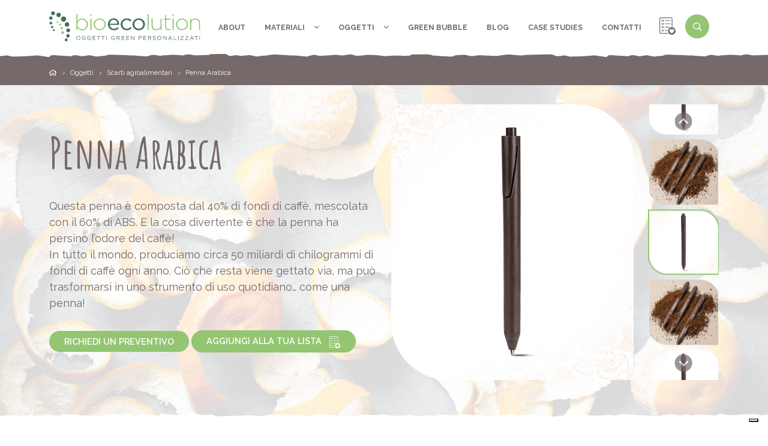

--- FILE ---
content_type: text/html; charset=UTF-8
request_url: https://www.bioecolution.it/oggetti/penna-arabica/
body_size: 15580
content:
<!DOCTYPE html>
<html lang="it-IT">

<head>
    <meta charset="UTF-8">
    <meta http-equiv="X-UA-Compatible" content="IE=edge">
    <meta name="viewport" content="width=device-width, initial-scale=1, maximum-scale=1, user-scalable=no">
    
    <link rel="apple-touch-icon" sizes="180x180" href="https://www.bioecolution.it/wp-content/themes/bioecolution/dist/images/favicons/apple-touch-icon.png">
    <link rel="icon" type="image/png" sizes="32x32" href="https://www.bioecolution.it/wp-content/themes/bioecolution/dist/images/favicons/favicon-32x32.png">
    <link rel="icon" type="image/png" sizes="16x16" href="https://www.bioecolution.it/wp-content/themes/bioecolution/dist/images/favicons/favicon-16x16.png">
    <link rel="manifest" href="https://www.bioecolution.it/wp-content/themes/bioecolution/dist/images/favicons/site.webmanifest">
    <link rel="mask-icon" href="https://www.bioecolution.it/wp-content/themes/bioecolution/dist/images/favicons/safari-pinned-tab.svg" color="#5bbad5">
    <link rel="shortcut icon" href="https://www.bioecolution.it/wp-content/themes/bioecolution/dist/images/favicons/favicon.ico">
    <meta name="msapplication-TileColor" content="#ffffff">
    <meta name="msapplication-config" content="https://www.bioecolution.it/wp-content/themes/bioecolution/dist/images/favicons/browserconfig.xml">
    <meta name="theme-color" content="#ffffff">
    
    <!--[if lt IE 9]>
        <script src="https://oss.maxcdn.com/html5shiv/3.7.2/html5shiv.min.js"></script>
        <script src="https://oss.maxcdn.com/respond/1.4.2/respond.min.js"></script>
    <![endif]-->

    <title>Penna Arabica &#x2d; Bioecolution</title>
<link rel="alternate" hreflang="it" href="https://www.bioecolution.it/oggetti/penna-arabica/" />
<link rel="alternate" hreflang="x-default" href="https://www.bioecolution.it/oggetti/penna-arabica/" />

			<script type="text/javascript">
				var _iub = _iub || { };

				_iub.cons_instructions = _iub.cons_instructions || [ ];
				_iub.cons_instructions.push(
					[ "init", {
							api_key: "HRLmTFiyUpvUWyYJJRhbrKj7ya9yMvjD",
							log_level: "error",
							logger: "console",
							sendFromLocalStorageAtLoad: true
						}, function ( ) {
							// console.log( "init callBack" );
						}
					]
				);
			</script>
			<script type="text/javascript" src="//cdn.iubenda.com/cons/iubenda_cons.js" async></script>

<meta name="robots" content="max-snippet:-1,max-image-preview:standard,max-video-preview:-1" />
<meta name="description" content="Questa penna è composta dal 40% di fondi di caffè, mescolata con il 60% di ABS. E la cosa divertente è che la penna ha persino l&#8217;odore del caffè!" />
<meta property="og:image" content="https://www.bioecolution.it/wp-content/uploads/2021/09/SIL11259B-penna-Arabica-1.jpg" />
<meta property="og:image:width" content="700" />
<meta property="og:image:height" content="700" />
<meta property="og:image:alt" content="Penna Arabica" />
<meta property="og:locale" content="it_IT" />
<meta property="og:type" content="article" />
<meta property="og:title" content="Penna Arabica" />
<meta property="og:description" content="Questa penna è composta dal 40% di fondi di caffè, mescolata con il 60% di ABS. E la cosa divertente è che la penna ha persino l&#8217;odore del caffè!" />
<meta property="og:url" content="https://www.bioecolution.it/oggetti/penna-arabica/" />
<meta property="og:site_name" content="Bioecolution" />
<meta property="og:updated_time" content="2021-10-14T12:45+00:00" />
<meta property="article:published_time" content="2021-09-21T15:34+00:00" />
<meta property="article:modified_time" content="2021-10-14T12:45+00:00" />
<meta name="twitter:card" content="summary_large_image" />
<meta name="twitter:title" content="Penna Arabica" />
<meta name="twitter:description" content="Questa penna è composta dal 40% di fondi di caffè, mescolata con il 60% di ABS. E la cosa divertente è che la penna ha persino l&#8217;odore del caffè!" />
<meta name="twitter:image" content="https://www.bioecolution.it/wp-content/uploads/2021/09/SIL11259B-penna-Arabica-1.jpg" />
<meta name="twitter:image:width" content="700" />
<meta name="twitter:image:height" content="700" />
<meta name="twitter:image:alt" content="Penna Arabica" />
<link rel="canonical" href="https://www.bioecolution.it/oggetti/penna-arabica/" />
<script type="application/ld+json">{"@context":"https://schema.org","@type":"BreadcrumbList","itemListElement":[{"@type":"ListItem","position":1,"item":{"@id":"https://www.bioecolution.it/","name":"Bioecolution"}},{"@type":"ListItem","position":2,"item":{"@id":"https://www.bioecolution.it/categoria-oggetti/articoli-da-scrittura/","name":"Articoli da scrittura"}},{"@type":"ListItem","position":3,"item":{"@id":"https://www.bioecolution.it/oggetti/penna-arabica/","name":"Penna Arabica"}}]}</script>


<link rel='dns-prefetch' href='//challenges.cloudflare.com' />
<style id='wp-img-auto-sizes-contain-inline-css' type='text/css'>
img:is([sizes=auto i],[sizes^="auto," i]){contain-intrinsic-size:3000px 1500px}
/*# sourceURL=wp-img-auto-sizes-contain-inline-css */
</style>
<link rel='stylesheet' id='wp-block-library-css' href='https://www.bioecolution.it/wp-includes/css/dist/block-library/style.min.css?ver=6.9' type='text/css' media='all' /onload="this.media='all'">
<style id='global-styles-inline-css' type='text/css'>
:root{--wp--preset--aspect-ratio--square: 1;--wp--preset--aspect-ratio--4-3: 4/3;--wp--preset--aspect-ratio--3-4: 3/4;--wp--preset--aspect-ratio--3-2: 3/2;--wp--preset--aspect-ratio--2-3: 2/3;--wp--preset--aspect-ratio--16-9: 16/9;--wp--preset--aspect-ratio--9-16: 9/16;--wp--preset--color--black: #000000;--wp--preset--color--cyan-bluish-gray: #abb8c3;--wp--preset--color--white: #FFFFFF;--wp--preset--color--pale-pink: #f78da7;--wp--preset--color--vivid-red: #cf2e2e;--wp--preset--color--luminous-vivid-orange: #ff6900;--wp--preset--color--luminous-vivid-amber: #fcb900;--wp--preset--color--light-green-cyan: #7bdcb5;--wp--preset--color--vivid-green-cyan: #00d084;--wp--preset--color--pale-cyan-blue: #8ed1fc;--wp--preset--color--vivid-cyan-blue: #0693e3;--wp--preset--color--vivid-purple: #9b51e0;--wp--preset--color--primary: #93c572;--wp--preset--color--secondary: #756969;--wp--preset--color--gray-100: #F6F6F6;--wp--preset--color--gray-200: #EEEEEE;--wp--preset--color--gray-300: #DDDDDD;--wp--preset--color--gray-400: #CCCCCC;--wp--preset--color--gray-500: #999999;--wp--preset--color--gray-600: #707070;--wp--preset--color--gray-700: #505050;--wp--preset--color--gray-800: #151515;--wp--preset--color--info: #17a2b8;--wp--preset--color--success: #28a745;--wp--preset--color--warning: #ffc107;--wp--preset--color--danger: #dc3545;--wp--preset--gradient--vivid-cyan-blue-to-vivid-purple: linear-gradient(135deg,rgb(6,147,227) 0%,rgb(155,81,224) 100%);--wp--preset--gradient--light-green-cyan-to-vivid-green-cyan: linear-gradient(135deg,rgb(122,220,180) 0%,rgb(0,208,130) 100%);--wp--preset--gradient--luminous-vivid-amber-to-luminous-vivid-orange: linear-gradient(135deg,rgb(252,185,0) 0%,rgb(255,105,0) 100%);--wp--preset--gradient--luminous-vivid-orange-to-vivid-red: linear-gradient(135deg,rgb(255,105,0) 0%,rgb(207,46,46) 100%);--wp--preset--gradient--very-light-gray-to-cyan-bluish-gray: linear-gradient(135deg,rgb(238,238,238) 0%,rgb(169,184,195) 100%);--wp--preset--gradient--cool-to-warm-spectrum: linear-gradient(135deg,rgb(74,234,220) 0%,rgb(151,120,209) 20%,rgb(207,42,186) 40%,rgb(238,44,130) 60%,rgb(251,105,98) 80%,rgb(254,248,76) 100%);--wp--preset--gradient--blush-light-purple: linear-gradient(135deg,rgb(255,206,236) 0%,rgb(152,150,240) 100%);--wp--preset--gradient--blush-bordeaux: linear-gradient(135deg,rgb(254,205,165) 0%,rgb(254,45,45) 50%,rgb(107,0,62) 100%);--wp--preset--gradient--luminous-dusk: linear-gradient(135deg,rgb(255,203,112) 0%,rgb(199,81,192) 50%,rgb(65,88,208) 100%);--wp--preset--gradient--pale-ocean: linear-gradient(135deg,rgb(255,245,203) 0%,rgb(182,227,212) 50%,rgb(51,167,181) 100%);--wp--preset--gradient--electric-grass: linear-gradient(135deg,rgb(202,248,128) 0%,rgb(113,206,126) 100%);--wp--preset--gradient--midnight: linear-gradient(135deg,rgb(2,3,129) 0%,rgb(40,116,252) 100%);--wp--preset--font-size--small: 12px;--wp--preset--font-size--medium: 20px;--wp--preset--font-size--large: 36px;--wp--preset--font-size--x-large: 42px;--wp--preset--font-size--normal: 16px;--wp--preset--font-size--lead: 22px;--wp--preset--font-size--display-1: 82px;--wp--preset--font-size--display-2: 64px;--wp--preset--font-size--display-3: 50px;--wp--preset--font-size--display-4: 34px;--wp--preset--spacing--20: 0.44rem;--wp--preset--spacing--30: 0.67rem;--wp--preset--spacing--40: 1rem;--wp--preset--spacing--50: 1.5rem;--wp--preset--spacing--60: 2.25rem;--wp--preset--spacing--70: 3.38rem;--wp--preset--spacing--80: 5.06rem;--wp--preset--shadow--natural: 6px 6px 9px rgba(0, 0, 0, 0.2);--wp--preset--shadow--deep: 12px 12px 50px rgba(0, 0, 0, 0.4);--wp--preset--shadow--sharp: 6px 6px 0px rgba(0, 0, 0, 0.2);--wp--preset--shadow--outlined: 6px 6px 0px -3px rgb(255, 255, 255), 6px 6px rgb(0, 0, 0);--wp--preset--shadow--crisp: 6px 6px 0px rgb(0, 0, 0);}:where(.is-layout-flex){gap: 0.5em;}:where(.is-layout-grid){gap: 0.5em;}body .is-layout-flex{display: flex;}.is-layout-flex{flex-wrap: wrap;align-items: center;}.is-layout-flex > :is(*, div){margin: 0;}body .is-layout-grid{display: grid;}.is-layout-grid > :is(*, div){margin: 0;}:where(.wp-block-columns.is-layout-flex){gap: 2em;}:where(.wp-block-columns.is-layout-grid){gap: 2em;}:where(.wp-block-post-template.is-layout-flex){gap: 1.25em;}:where(.wp-block-post-template.is-layout-grid){gap: 1.25em;}.has-black-color{color: var(--wp--preset--color--black) !important;}.has-cyan-bluish-gray-color{color: var(--wp--preset--color--cyan-bluish-gray) !important;}.has-white-color{color: var(--wp--preset--color--white) !important;}.has-pale-pink-color{color: var(--wp--preset--color--pale-pink) !important;}.has-vivid-red-color{color: var(--wp--preset--color--vivid-red) !important;}.has-luminous-vivid-orange-color{color: var(--wp--preset--color--luminous-vivid-orange) !important;}.has-luminous-vivid-amber-color{color: var(--wp--preset--color--luminous-vivid-amber) !important;}.has-light-green-cyan-color{color: var(--wp--preset--color--light-green-cyan) !important;}.has-vivid-green-cyan-color{color: var(--wp--preset--color--vivid-green-cyan) !important;}.has-pale-cyan-blue-color{color: var(--wp--preset--color--pale-cyan-blue) !important;}.has-vivid-cyan-blue-color{color: var(--wp--preset--color--vivid-cyan-blue) !important;}.has-vivid-purple-color{color: var(--wp--preset--color--vivid-purple) !important;}.has-black-background-color{background-color: var(--wp--preset--color--black) !important;}.has-cyan-bluish-gray-background-color{background-color: var(--wp--preset--color--cyan-bluish-gray) !important;}.has-white-background-color{background-color: var(--wp--preset--color--white) !important;}.has-pale-pink-background-color{background-color: var(--wp--preset--color--pale-pink) !important;}.has-vivid-red-background-color{background-color: var(--wp--preset--color--vivid-red) !important;}.has-luminous-vivid-orange-background-color{background-color: var(--wp--preset--color--luminous-vivid-orange) !important;}.has-luminous-vivid-amber-background-color{background-color: var(--wp--preset--color--luminous-vivid-amber) !important;}.has-light-green-cyan-background-color{background-color: var(--wp--preset--color--light-green-cyan) !important;}.has-vivid-green-cyan-background-color{background-color: var(--wp--preset--color--vivid-green-cyan) !important;}.has-pale-cyan-blue-background-color{background-color: var(--wp--preset--color--pale-cyan-blue) !important;}.has-vivid-cyan-blue-background-color{background-color: var(--wp--preset--color--vivid-cyan-blue) !important;}.has-vivid-purple-background-color{background-color: var(--wp--preset--color--vivid-purple) !important;}.has-black-border-color{border-color: var(--wp--preset--color--black) !important;}.has-cyan-bluish-gray-border-color{border-color: var(--wp--preset--color--cyan-bluish-gray) !important;}.has-white-border-color{border-color: var(--wp--preset--color--white) !important;}.has-pale-pink-border-color{border-color: var(--wp--preset--color--pale-pink) !important;}.has-vivid-red-border-color{border-color: var(--wp--preset--color--vivid-red) !important;}.has-luminous-vivid-orange-border-color{border-color: var(--wp--preset--color--luminous-vivid-orange) !important;}.has-luminous-vivid-amber-border-color{border-color: var(--wp--preset--color--luminous-vivid-amber) !important;}.has-light-green-cyan-border-color{border-color: var(--wp--preset--color--light-green-cyan) !important;}.has-vivid-green-cyan-border-color{border-color: var(--wp--preset--color--vivid-green-cyan) !important;}.has-pale-cyan-blue-border-color{border-color: var(--wp--preset--color--pale-cyan-blue) !important;}.has-vivid-cyan-blue-border-color{border-color: var(--wp--preset--color--vivid-cyan-blue) !important;}.has-vivid-purple-border-color{border-color: var(--wp--preset--color--vivid-purple) !important;}.has-vivid-cyan-blue-to-vivid-purple-gradient-background{background: var(--wp--preset--gradient--vivid-cyan-blue-to-vivid-purple) !important;}.has-light-green-cyan-to-vivid-green-cyan-gradient-background{background: var(--wp--preset--gradient--light-green-cyan-to-vivid-green-cyan) !important;}.has-luminous-vivid-amber-to-luminous-vivid-orange-gradient-background{background: var(--wp--preset--gradient--luminous-vivid-amber-to-luminous-vivid-orange) !important;}.has-luminous-vivid-orange-to-vivid-red-gradient-background{background: var(--wp--preset--gradient--luminous-vivid-orange-to-vivid-red) !important;}.has-very-light-gray-to-cyan-bluish-gray-gradient-background{background: var(--wp--preset--gradient--very-light-gray-to-cyan-bluish-gray) !important;}.has-cool-to-warm-spectrum-gradient-background{background: var(--wp--preset--gradient--cool-to-warm-spectrum) !important;}.has-blush-light-purple-gradient-background{background: var(--wp--preset--gradient--blush-light-purple) !important;}.has-blush-bordeaux-gradient-background{background: var(--wp--preset--gradient--blush-bordeaux) !important;}.has-luminous-dusk-gradient-background{background: var(--wp--preset--gradient--luminous-dusk) !important;}.has-pale-ocean-gradient-background{background: var(--wp--preset--gradient--pale-ocean) !important;}.has-electric-grass-gradient-background{background: var(--wp--preset--gradient--electric-grass) !important;}.has-midnight-gradient-background{background: var(--wp--preset--gradient--midnight) !important;}.has-small-font-size{font-size: var(--wp--preset--font-size--small) !important;}.has-medium-font-size{font-size: var(--wp--preset--font-size--medium) !important;}.has-large-font-size{font-size: var(--wp--preset--font-size--large) !important;}.has-x-large-font-size{font-size: var(--wp--preset--font-size--x-large) !important;}
/*# sourceURL=global-styles-inline-css */
</style>

<style id='classic-theme-styles-inline-css' type='text/css'>
/*! This file is auto-generated */
.wp-block-button__link{color:#fff;background-color:#32373c;border-radius:9999px;box-shadow:none;text-decoration:none;padding:calc(.667em + 2px) calc(1.333em + 2px);font-size:1.125em}.wp-block-file__button{background:#32373c;color:#fff;text-decoration:none}
/*# sourceURL=/wp-includes/css/classic-themes.min.css */
</style>
<link rel='stylesheet' id='theme-styles-css' href='https://www.bioecolution.it/wp-content/themes/bioecolution/dist/css/theme-styles.css?ver=1.0.15' type='text/css' media='all' />
<link rel='stylesheet' id='theme-print-styles-css' href='https://www.bioecolution.it/wp-content/themes/bioecolution/dist/css/theme-print-styles.css?ver=1.0.15' type='text/css' media='print' />
<script type="text/javascript" src="https://www.bioecolution.it/wp-includes/js/jquery/jquery.min.js?ver=3.7.1" id="jquery-core-js"></script>
<script type="application/ld+json">{"@context":"http:\/\/schema.org\/","@type":"IndividualProduct","releaseDate":"2021-09-21T17:34:12+02:00","name":"Penna Arabica","description":"Questa penna \u00e8 composta dal 40% di fondi di caff\u00e8, mescolata con il 60% di ABS. E la cosa divertente \u00e8 che la penna ha persino l&#8217;odore del caff\u00e8!","url":"https:\/\/www.bioecolution.it\/oggetti\/penna-arabica\/","sku":"penna-arabica","brand":{"@type":"Organization","id":"https:\/\/www.bioecolution.it\/#organization","name":"Bioecolution","logo":{"@type":"ImageObject","url":"https:\/\/www.bioecolution.it\/wp-content\/themes\/bioecolution\/dist\/images\/logo-bioecolution.svg","width":600,"height":66}},"offers":{"@type":"Offer","availability":"https:\/\/schema.org\/InStock","price":"1","priceCurrency":"EUR"},"mainEntityOfPage":{"@type":"WebPage","@id":"https:\/\/www.bioecolution.it\/oggetti\/penna-arabica\/"},"category":"Articoli da scrittura","image":{"@type":"ImageObject","url":"https:\/\/www.bioecolution.it\/wp-content\/uploads\/2021\/09\/SIL11259B-penna-Arabica-1.jpg","width":700,"height":700}}</script><script type="text/javascript">var ajax_url = "https://www.bioecolution.it/wp-admin/admin-ajax.php";</script>
            
        <script>
            window.dataLayer = window.dataLayer || [];

            function gtag() {
                dataLayer.push(arguments);
            }
            
            gtag('set', 'url_passthrough', true);
            gtag("set", "ads_data_redaction", true);

            (function(w, d, s, l, i) {
                w[l] = w[l] || [];
                w[l].push({
                    'gtm.start': new Date().getTime(),
                    event: 'gtm.js'
                });
                var f = d.getElementsByTagName(s)[0],
                    j = d.createElement(s),
                    dl = l != 'dataLayer' ? '&l=' + l : '';
                j.async = true;
                j.src =
                    'https://www.googletagmanager.com/gtm.js?id=' + i + dl;
                f.parentNode.insertBefore(j, f);
            })(window, document, 'script', 'dataLayer', 'GTM-55TC3BGV');
        </script>
        
    
</head>
<body class="wp-singular product-template-default single single-product postid-3085 wp-theme-wide-framework wp-child-theme-bioecolution wishlist-empty">

            
        <noscript><iframe src="https://www.googletagmanager.com/ns.html?id=GTM-55TC3BGV" height="0" width="0" style="display:none;visibility:hidden"></iframe></noscript>
        
    
    <header class="site-header">

        <div class="site-header-inner container">
            <div class="site-header-branding">
                                <a class="logo" href="https://www.bioecolution.it" title="Oggetti green personalizzati" target="_self">
                    <img src="https://www.bioecolution.it/wp-content/themes/bioecolution/dist/images/logo-bioecolution.svg" alt="Bioecolution" />
                    <span class="sr-only">Bioecolution</span>
                </a>
                            </div>                  
            <div class="site-header-navigation ms-auto">
                <div class="site-header-navigation-overlay"></div>
                <div class="site-header-navigation-inner">
                    <div class="site-header-navigation-header">
                        <div class="site-header-navigation-logo">
                            <a href="https://www.bioecolution.it" title="Oggetti green personalizzati" target="_self">
                                <img src="https://www.bioecolution.it/wp-content/themes/bioecolution/dist/images/logo-bioecolution.svg" alt="Bioecolution" />
                            </a>
                        </div>
                        <button class="site-header-navigation-toggle d-inline-block d-lg-none" type="button"><i class="far fa-times"></i><span class="sr-only">Main Menu</span></button>
                    </div>
                    <div class="site-header-navigation-body">
                        <ul id="menu-main-nav" class="site-header-navigation-menu"><li id="menu-item-24" class="menu-item menu-item-type-post_type menu-item-object-page menu-item-24"><a href="https://www.bioecolution.it/about/">About</a></li>
<li id="menu-item-26" class="has-megamenu menu-item menu-item-type-custom menu-item-object-custom menu-item-26"><a rel="materials-megamenu" href="/oggetti/">Materiali<span class="far fa-angle-down"></span></a></li>
<li id="menu-item-75" class="has-megamenu menu-item menu-item-type-custom menu-item-object-custom menu-item-75"><a rel="products-megamenu" href="/oggetti/">Oggetti<span class="far fa-angle-down"></span></a></li>
<li id="menu-item-4283" class="menu-item menu-item-type-post_type menu-item-object-page menu-item-4283"><a href="https://www.bioecolution.it/green-bubble/">Green Bubble</a></li>
<li id="menu-item-23" class="menu-item menu-item-type-post_type menu-item-object-page current_page_parent menu-item-23"><a href="https://www.bioecolution.it/blog/">Blog</a></li>
<li id="menu-item-27" class="menu-item menu-item-type-custom menu-item-object-custom menu-item-27"><a href="https://www.bioecolution.it/case-studies/">Case Studies</a></li>
<li id="menu-item-25" class="menu-item menu-item-type-post_type menu-item-object-page menu-item-25"><a href="https://www.bioecolution.it/contatti/">Contatti</a></li>
</ul>                    </div>
                </div>
            </div>
            <div class="header-widgets ms-auto">

                                <a class="btn-wishlist me-2 " href="https://www.bioecolution.it/wishlist" target="_self" title="Vai alla lista dei desideri" data-toggle="tooltip" data-placement="bottom auto">
                    <svg xmlns="http://www.w3.org/2000/svg" viewBox="0 0 2833.33 3030.78"><path d="m1500.77,2776.81c12.8,20.49,26.54,40.35,41.13,59.51H237.63c-131.03,0-237.63-106.6-237.63-237.63V237.63C0,106.6,106.6,0,237.63,0h1806.01c131.03,0,237.63,106.6,237.63,237.63v1350.71c-19.61-2.92-39.46-5.1-59.51-6.54-18.7-1.34-37.57-2.03-56.61-2.03-.97,0-1.93.01-2.9.02V237.63c0-65.4-53.21-118.61-118.61-118.61H237.63c-65.4,0-118.61,53.21-118.61,118.61v2361.07c0,65.4,53.21,118.61,118.61,118.61h1229.49c10.37,20.37,21.6,40.22,33.65,59.51ZM1877.8,485.59h-830.1c-32.87,0-59.51,26.64-59.51,59.51s26.64,59.51,59.51,59.51h830.1c32.87,0,59.51-26.64,59.51-59.51s-26.64-59.51-59.51-59.51Zm-1061.02-122.1c-25.96-20.15-63.35-15.45-83.5,10.51l-165.2,212.78-120.21-134.64c-21.89-24.52-59.51-26.65-84.03-4.76-24.52,21.89-26.65,59.51-4.76,84.03l167.8,187.93c11.31,12.67,27.47,19.88,44.39,19.88.68,0,1.36-.01,2.05-.03,17.66-.61,34.13-9.03,44.96-22.98l209.02-269.22c20.16-25.96,15.45-63.35-10.51-83.5Zm1120.53,763.66c0-32.87-26.64-59.51-59.51-59.51h-830.1c-32.87,0-59.51,26.64-59.51,59.51s26.64,59.51,59.51,59.51h830.1c32.87,0,59.51-26.64,59.51-59.51Zm-1120.53-181.62c-25.96-20.15-63.35-15.45-83.5,10.51l-165.2,212.78-120.21-134.64c-21.89-24.52-59.51-26.65-84.03-4.76-24.52,21.89-26.65,59.51-4.76,84.03l167.8,187.93c11.31,12.67,27.47,19.88,44.39,19.88.68,0,1.36-.01,2.05-.03,17.66-.61,34.13-9.03,44.96-22.98l209.02-269.22c20.16-25.96,15.45-63.35-10.51-83.5Zm1024.56,704.15h-793.64c-32.87,0-59.51,26.64-59.51,59.51s26.64,59.51,59.51,59.51h607.44c55.79-47.95,118.41-88.18,186.2-119.02Zm-1024.56-122.11c-25.96-20.15-63.35-15.45-83.5,10.51l-165.2,212.78-120.21-134.64c-21.89-24.52-59.51-26.65-84.03-4.76-24.52,21.89-26.65,59.51-4.76,84.03l167.8,187.93c11.31,12.67,27.47,19.88,44.39,19.88.68,0,1.36-.01,2.05-.03,17.66-.61,34.13-9.03,44.96-22.98l209.02-269.22c20.16-25.96,15.45-63.35-10.51-83.5Zm171.41,763.66c0,32.87,26.64,59.51,59.51,59.51h334.72c.6-40.49,4.28-80.24,10.8-119.02h-345.52c-32.87,0-59.51,26.64-59.51,59.51Zm-171.41-181.62c-25.96-20.15-63.35-15.45-83.5,10.51l-165.2,212.78-120.21-134.64c-21.89-24.52-59.51-26.65-84.03-4.76-24.52,21.89-26.65,59.51-4.76,84.03l167.8,187.93c11.31,12.67,27.47,19.88,44.39,19.88.68,0,1.36-.01,2.05-.03,17.66-.61,34.13-9.03,44.96-22.98l209.02-269.22c20.16-25.96,15.45-63.35-10.51-83.5Zm2016.55,252.98c0,369.03-299.16,668.19-668.19,668.19-183.88,0-350.4-74.28-471.22-194.46-18.85-18.75-36.59-38.63-53.11-59.51-15.05-19.03-29.09-38.89-42.03-59.51-64.52-102.79-101.83-224.39-101.83-354.71,0-3.96.05-7.91.12-11.85.71-40.66,5.05-80.44,12.71-119.02,40.11-201.98,171.25-371.17,348.87-463.02,23.2-12,47.19-22.67,71.88-31.93,72.14-27.06,150.2-42,231.72-42.34.97,0,1.93-.02,2.9-.02,19.07,0,37.95.81,56.61,2.38,20.1,1.69,39.95,4.26,59.51,7.69,313.68,54.97,552.07,328.7,552.07,658.13Zm-276.52-195.56c-32.57-76.67-87.78-133.67-191.1-133.78-31.27-.03-59.39,8.63-84.45,22.78-22.21,12.54-42.02,29.4-59.51,48.33-22.77,24.65-41.6,52.82-56.65,79.59-.94-1.67-1.89-3.34-2.86-5.01-39.93-69.27-104.93-145.69-197.76-145.69-103.32.11-158.52,57.11-191.1,133.78-9.22,21.72-14.64,43.31-16.93,64.69-1.18,10.99-1.55,21.94-1.15,32.81,1.04,29.32,7.56,58.14,17.96,86.21,11.88,32.07,28.83,63.17,48.45,92.94,66,100.13,153.84,192.77,245.18,271.32,6.28,5.4,12.58,10.74,18.89,16.01,11.53,9.61,23.21,19.02,35.01,28.27,13.52,10.6,27.19,21,41.03,31.16.85.63,2.01,1.37,3.17,2.22,1.27-.85,2.33-1.59,3.17-2.22,23.34-17.08,46.07-34.8,68.37-53.14,2.55-2.1,5.12-4.17,7.67-6.29,98.24-81.85,193.74-180.31,264.28-287.33,36.8-55.84,64.19-116.43,66.52-179.15,1.06-31.94-4.23-64.62-18.19-97.5Z"/></svg>
                    <span class="wishlist-counter show-if-wishlist-full">0</span>
                </a>

                <button class="btn-search-toggle"><i class="far fa-search"></i></button>
                            </div>
            <button class="site-header-navigation-toggle d-inline-block d-lg-none" type="button"><i class="far fa-bars"></i><span class="sr-only">Main Menu</span></button>
        </div>
                <div class="megamenu-wrapper materials-megamenu" id="materials-megamenu">
            <div class="megamenu-wrapper-inner">
                <div class="container">
                    <div class="row">
                                                    <div class="col-12 col-md-3">
                                <div class="widget widget_nav_menu">
                                    <ul id="menu-materials-0" class="menu">
                                                                                    <li class="menu-item menu-item-2">
                                                <a class="stretched-link" href="https://www.bioecolution.it/materiale-oggetti/bamboo/" target="_self" title="Filtra oggetti per materiale Bamboo">
                                                    <img src="https://www.bioecolution.it/wp-content/uploads/2021/09/Materiale-Bamboo.jpg" alt="Bamboo">
                                                    <span>Bamboo</span>
                                                </a>
                                            </li>
                                                                                    <li class="menu-item menu-item-16">
                                                <a class="stretched-link" href="https://www.bioecolution.it/materiale-oggetti/carta-ecosostenibile/" target="_self" title="Filtra oggetti per materiale Carta ecosostenibile">
                                                    <img src="https://www.bioecolution.it/wp-content/uploads/2021/09/Materiale-Carta-ecosostenibile.jpg" alt="Carta ecosostenibile">
                                                    <span>Carta ecosostenibile</span>
                                                </a>
                                            </li>
                                                                                    <li class="menu-item menu-item-18">
                                                <a class="stretched-link" href="https://www.bioecolution.it/materiale-oggetti/r-pet/" target="_self" title="Filtra oggetti per materiale R-PET">
                                                    <img src="https://www.bioecolution.it/wp-content/uploads/2021/09/Materiale-R-Pet.jpg" alt="R-PET">
                                                    <span>R-PET</span>
                                                </a>
                                            </li>
                                                                                    <li class="menu-item menu-item-22">
                                                <a class="stretched-link" href="https://www.bioecolution.it/materiale-oggetti/plastica-riciclata/" target="_self" title="Filtra oggetti per materiale Plastica riciclata">
                                                    <img src="https://www.bioecolution.it/wp-content/uploads/2021/09/Materiale-Plastica-Riciclata.jpg" alt="Plastica riciclata">
                                                    <span>Plastica riciclata</span>
                                                </a>
                                            </li>
                                                                                    <li class="menu-item menu-item-19">
                                                <a class="stretched-link" href="https://www.bioecolution.it/materiale-oggetti/sughero/" target="_self" title="Filtra oggetti per materiale Sughero">
                                                    <img src="https://www.bioecolution.it/wp-content/uploads/2021/09/Materiale-Sughero.jpg" alt="Sughero">
                                                    <span>Sughero</span>
                                                </a>
                                            </li>
                                                                                    <li class="menu-item menu-item-52">
                                                <a class="stretched-link" href="https://www.bioecolution.it/materiale-oggetti/cotone-lana-e-lino/" target="_self" title="Filtra oggetti per materiale Cotone, lana e lino">
                                                    <img src="https://www.bioecolution.it/wp-content/uploads/2021/09/Materiale-Cotone-Lana-Lino.jpg" alt="Cotone, lana e lino">
                                                    <span>Cotone, lana e lino</span>
                                                </a>
                                            </li>
                                                                                    <li class="menu-item menu-item-53">
                                                <a class="stretched-link" href="https://www.bioecolution.it/materiale-oggetti/semi-e-carta-semi/" target="_self" title="Filtra oggetti per materiale Semi e carta semi">
                                                    <img src="https://www.bioecolution.it/wp-content/uploads/2021/09/Materiale-Semi.jpg" alt="Semi e carta semi">
                                                    <span>Semi e carta semi</span>
                                                </a>
                                            </li>
                                                                            </ul>
                                </div>
                            </div>
                                                    <div class="col-12 col-md-3">
                                <div class="widget widget_nav_menu">
                                    <ul id="menu-materials-1" class="menu">
                                                                                    <li class="menu-item menu-item-5">
                                                <a class="stretched-link" href="https://www.bioecolution.it/materiale-oggetti/legno/" target="_self" title="Filtra oggetti per materiale Legno">
                                                    <img src="https://www.bioecolution.it/wp-content/uploads/2021/09/Materiale-Legno.jpg" alt="Legno">
                                                    <span>Legno</span>
                                                </a>
                                            </li>
                                                                                    <li class="menu-item menu-item-15">
                                                <a class="stretched-link" href="https://www.bioecolution.it/materiale-oggetti/grano-e-riso/" target="_self" title="Filtra oggetti per materiale Grano e riso">
                                                    <img src="https://www.bioecolution.it/wp-content/uploads/2021/09/Materiale-Grano-Riso.jpg" alt="Grano e riso">
                                                    <span>Grano e riso</span>
                                                </a>
                                            </li>
                                                                                    <li class="menu-item menu-item-51">
                                                <a class="stretched-link" href="https://www.bioecolution.it/materiale-oggetti/cuoio-e-pelle-riciclata/" target="_self" title="Filtra oggetti per materiale Cuoio e pelle riciclata">
                                                    <img src="https://www.bioecolution.it/wp-content/uploads/2021/09/Materiale-Cuoio-rigenerato.jpg" alt="Cuoio e pelle riciclata">
                                                    <span>Cuoio e pelle riciclata</span>
                                                </a>
                                            </li>
                                                                                    <li class="menu-item menu-item-55">
                                                <a class="stretched-link" href="https://www.bioecolution.it/materiale-oggetti/feltro/" target="_self" title="Filtra oggetti per materiale Feltro">
                                                    <img src="https://www.bioecolution.it/wp-content/uploads/2021/09/Materiale-Feltro.jpg" alt="Feltro">
                                                    <span>Feltro</span>
                                                </a>
                                            </li>
                                                                                    <li class="menu-item menu-item-59">
                                                <a class="stretched-link" href="https://www.bioecolution.it/materiale-oggetti/bioplastica/" target="_self" title="Filtra oggetti per materiale Bioplastica">
                                                    <img src="https://www.bioecolution.it/wp-content/uploads/2021/09/Materiale-MaterBi-PLA.jpg" alt="Bioplastica">
                                                    <span>Bioplastica</span>
                                                </a>
                                            </li>
                                                                                    <li class="menu-item menu-item-457">
                                                <a class="stretched-link" href="https://www.bioecolution.it/materiale-oggetti/acciaio/" target="_self" title="Filtra oggetti per materiale Acciaio">
                                                    <img src="https://www.bioecolution.it/wp-content/uploads/2021/10/Materiale-Acciaio.jpg" alt="Acciaio">
                                                    <span>Acciaio</span>
                                                </a>
                                            </li>
                                                                                    <li class="menu-item menu-item-50">
                                                <a class="stretched-link" href="https://www.bioecolution.it/materiale-oggetti/alluminio/" target="_self" title="Filtra oggetti per materiale Alluminio">
                                                    <img src="https://www.bioecolution.it/wp-content/uploads/2021/09/Materiale-Alluminio.jpg" alt="Alluminio">
                                                    <span>Alluminio</span>
                                                </a>
                                            </li>
                                                                            </ul>
                                </div>
                            </div>
                                                    <div class="col-12 col-md-3">
                                <div class="widget widget_nav_menu">
                                    <ul id="menu-materials-2" class="menu">
                                                                                    <li class="menu-item menu-item-20">
                                                <a class="stretched-link" href="https://www.bioecolution.it/materiale-oggetti/juta/" target="_self" title="Filtra oggetti per materiale Juta">
                                                    <img src="https://www.bioecolution.it/wp-content/uploads/2021/09/Materiale-Juta.jpg" alt="Juta">
                                                    <span>Juta</span>
                                                </a>
                                            </li>
                                                                                    <li class="menu-item menu-item-62">
                                                <a class="stretched-link" href="https://www.bioecolution.it/materiale-oggetti/vetro/" target="_self" title="Filtra oggetti per materiale Vetro">
                                                    <img src="https://www.bioecolution.it/wp-content/uploads/2021/09/Materiale-Vetro.jpg" alt="Vetro">
                                                    <span>Vetro</span>
                                                </a>
                                            </li>
                                                                                    <li class="menu-item menu-item-49">
                                                <a class="stretched-link" href="https://www.bioecolution.it/materiale-oggetti/erba-e-paglia/" target="_self" title="Filtra oggetti per materiale Erba e paglia">
                                                    <img src="https://www.bioecolution.it/wp-content/uploads/2021/09/Materiale-Erba-Carta-erba.jpg" alt="Erba e paglia">
                                                    <span>Erba e paglia</span>
                                                </a>
                                            </li>
                                                                                    <li class="menu-item menu-item-17">
                                                <a class="stretched-link" href="https://www.bioecolution.it/materiale-oggetti/canapa/" target="_self" title="Filtra oggetti per materiale Canapa">
                                                    <img src="https://www.bioecolution.it/wp-content/uploads/2021/09/Materiale-Canapa.jpg" alt="Canapa">
                                                    <span>Canapa</span>
                                                </a>
                                            </li>
                                                                                    <li class="menu-item menu-item-54">
                                                <a class="stretched-link" href="https://www.bioecolution.it/materiale-oggetti/pietra/" target="_self" title="Filtra oggetti per materiale Pietra">
                                                    <img src="https://www.bioecolution.it/wp-content/uploads/2021/09/Materiale-Pietra.jpg" alt="Pietra">
                                                    <span>Pietra</span>
                                                </a>
                                            </li>
                                                                                    <li class="menu-item menu-item-61">
                                                <a class="stretched-link" href="https://www.bioecolution.it/materiale-oggetti/scarti-agroalimentari/" target="_self" title="Filtra oggetti per materiale Scarti agroalimentari">
                                                    <img src="https://www.bioecolution.it/wp-content/uploads/2021/09/Materiale-Scarti-Agroalimentari.jpg" alt="Scarti agroalimentari">
                                                    <span>Scarti agroalimentari</span>
                                                </a>
                                            </li>
                                                                                    <li class="menu-item menu-item-65">
                                                <a class="stretched-link" href="https://www.bioecolution.it/materiale-oggetti/tetrapak/" target="_self" title="Filtra oggetti per materiale Tetrapak">
                                                    <img src="https://www.bioecolution.it/wp-content/uploads/2021/09/Materiale-Tetrapak.jpg" alt="Tetrapak">
                                                    <span>Tetrapak</span>
                                                </a>
                                            </li>
                                                                            </ul>
                                </div>
                            </div>
                                                    <div class="col-12 col-md-3">
                                <div class="widget widget_nav_menu">
                                    <ul id="menu-materials-3" class="menu">
                                                                                    <li class="menu-item menu-item-609">
                                                <a class="stretched-link" href="https://www.bioecolution.it/materiale-oggetti/cocco/" target="_self" title="Filtra oggetti per materiale Cocco">
                                                    <img src="https://www.bioecolution.it/wp-content/uploads/2022/05/Materiale-Cocco.jpg" alt="Cocco">
                                                    <span>Cocco</span>
                                                </a>
                                            </li>
                                                                                    <li class="menu-item menu-item-66">
                                                <a class="stretched-link" href="https://www.bioecolution.it/materiale-oggetti/frutta/" target="_self" title="Filtra oggetti per materiale Frutta">
                                                    <img src="https://www.bioecolution.it/wp-content/uploads/2021/09/Materiale-Frutta.jpg" alt="Frutta">
                                                    <span>Frutta</span>
                                                </a>
                                            </li>
                                                                                    <li class="menu-item menu-item-724">
                                                <a class="stretched-link" href="https://www.bioecolution.it/materiale-oggetti/rame/" target="_self" title="Filtra oggetti per materiale Rame">
                                                    <img src="https://www.bioecolution.it/wp-content/uploads/2024/11/Materiale-rame.jpg" alt="Rame">
                                                    <span>Rame</span>
                                                </a>
                                            </li>
                                                                                    <li class="menu-item menu-item-376">
                                                <a class="stretched-link" href="https://www.bioecolution.it/materiale-oggetti/altri-materiali/" target="_self" title="Filtra oggetti per materiale Altri Materiali">
                                                    <img src="https://www.bioecolution.it/wp-content/uploads/2021/09/Materiale-Altri-materiali.jpg" alt="Altri Materiali">
                                                    <span>Altri Materiali</span>
                                                </a>
                                            </li>
                                                                            </ul>
                                </div>
                            </div>
                                            </div>
                </div>
            </div>
        </div>
                <div class="megamenu-wrapper products-megamenu" id="products-megamenu">
            <div class="megamenu-wrapper-inner">
                <div class="container">
                    <div class="row">
                                                    <div class="col-12 col-md-4">
                                <div class="widget widget_nav_menu">
                                    <ul id="menu-categories-0" class="menu">
                                                                                    <li class="menu-item menu-item-718">
                                                <a href="https://www.bioecolution.it/categoria-oggetti/articoli-regalo/" target="_self" title="Filtra oggetti per categoria Articoli regalo">Articoli regalo</a>
                                            </li>
                                                                                    <li class="menu-item menu-item-6">
                                                <a href="https://www.bioecolution.it/categoria-oggetti/abbigliamento-e-tessile/" target="_self" title="Filtra oggetti per categoria Abbigliamento e tessile">Abbigliamento e tessile</a>
                                            </li>
                                                                                    <li class="menu-item menu-item-40">
                                                <a href="https://www.bioecolution.it/categoria-oggetti/accessori-personali/" target="_self" title="Filtra oggetti per categoria Accessori personali">Accessori personali</a>
                                            </li>
                                                                                    <li class="menu-item menu-item-41">
                                                <a href="https://www.bioecolution.it/categoria-oggetti/articoli-da-scrittura/" target="_self" title="Filtra oggetti per categoria Articoli da scrittura">Articoli da scrittura</a>
                                            </li>
                                                                                    <li class="menu-item menu-item-42">
                                                <a href="https://www.bioecolution.it/categoria-oggetti/articoli-etici/" target="_self" title="Filtra oggetti per categoria Articoli etici">Articoli etici</a>
                                            </li>
                                                                            </ul>
                                </div>
                            </div>
                                                    <div class="col-12 col-md-4">
                                <div class="widget widget_nav_menu">
                                    <ul id="menu-categories-1" class="menu">
                                                                                    <li class="menu-item menu-item-7">
                                                <a href="https://www.bioecolution.it/categoria-oggetti/articoli-in-carta/" target="_self" title="Filtra oggetti per categoria Articoli in carta">Articoli in carta</a>
                                            </li>
                                                                                    <li class="menu-item menu-item-43">
                                                <a href="https://www.bioecolution.it/categoria-oggetti/borse-e-zaini/" target="_self" title="Filtra oggetti per categoria Borse e zaini">Borse e zaini</a>
                                            </li>
                                                                                    <li class="menu-item menu-item-44">
                                                <a href="https://www.bioecolution.it/categoria-oggetti/casa-e-arredo/" target="_self" title="Filtra oggetti per categoria Casa e arredo">Casa e arredo</a>
                                            </li>
                                                                                    <li class="menu-item menu-item-45">
                                                <a href="https://www.bioecolution.it/categoria-oggetti/food-beverage/" target="_self" title="Filtra oggetti per categoria Food &amp; beverage">Food &amp; beverage</a>
                                            </li>
                                                                                    <li class="menu-item menu-item-46">
                                                <a href="https://www.bioecolution.it/categoria-oggetti/sport-e-benessere/" target="_self" title="Filtra oggetti per categoria Sport e benessere">Sport e benessere</a>
                                            </li>
                                                                            </ul>
                                </div>
                            </div>
                                                    <div class="col-12 col-md-4">
                                <div class="widget widget_nav_menu">
                                    <ul id="menu-categories-2" class="menu">
                                                                                    <li class="menu-item menu-item-26">
                                                <a href="https://www.bioecolution.it/categoria-oggetti/tecnologia/" target="_self" title="Filtra oggetti per categoria Tecnologia">Tecnologia</a>
                                            </li>
                                                                                    <li class="menu-item menu-item-47">
                                                <a href="https://www.bioecolution.it/categoria-oggetti/ufficio-e-affari/" target="_self" title="Filtra oggetti per categoria Ufficio e affari">Ufficio e affari</a>
                                            </li>
                                                                                    <li class="menu-item menu-item-48">
                                                <a href="https://www.bioecolution.it/categoria-oggetti/viaggio-e-tempo-libero/" target="_self" title="Filtra oggetti per categoria Viaggio e tempo libero">Viaggio e tempo libero</a>
                                            </li>
                                                                            </ul>
                                </div>
                            </div>
                                            </div>
                </div>
            </div>
        </div>
        <div class="search-bar">
            <div class="container">
                <form role="search" action="https://www.bioecolution.it" method="get" id="searchform">
                    <div class="d-flex justify-content-between">
                        <button class="btn btn-light btn-search-toggle" type="button"><i class="far fa-times"></i></button>
                        <input class="form-control" type="text" name="s" placeholder="Cerca oggetti..."/>
                        <input type="hidden" name="post_type[]" value="product" />
                                                <button class="btn btn-primary btn-search-submit" type="submit" alt="Cerca"><i class="far fa-search"></i></button>
                    </div>
                </form>
            </div>
        </div>

    </header>

    <div class="page-breadcrumbs swiggle-shape">
        <div class="swiggle-top"></div>
        <div class="container">
            <ol class="breadcrumbs-nav" typeof="BreadcrumbList" vocab="https://schema.org/">
<span property="itemListElement" typeof="ListItem"><a property="item" typeof="WebPage" title="Go to Bioecolution." href="https://www.bioecolution.it" class="home" ><meta property="name" content="Bioecolution"><i class="far fa-home"></i></a><meta property="position" content="1"></span><span class="breadcrumbs-separator">&gt;</span><span property="itemListElement" typeof="ListItem"><a property="item" typeof="WebPage" title="Go to Oggetti." href="https://www.bioecolution.it/oggetti/" class="post post-product-archive" ><span property="name">Oggetti</span></a><meta property="position" content="2"></span><span class="breadcrumbs-separator">&gt;</span><span property="itemListElement" typeof="ListItem"><a property="item" typeof="WebPage" title="Go to the Scarti agroalimentari Material archives." href="https://www.bioecolution.it/materiale-oggetti/scarti-agroalimentari/" class="taxonomy product_material" ><span property="name">Scarti agroalimentari</span></a><meta property="position" content="3"></span><span class="breadcrumbs-separator">&gt;</span><span property="itemListElement" typeof="ListItem"><span property="name" class="post post-product current-item">Penna Arabica</span><meta property="url" content="https://www.bioecolution.it/oggetti/penna-arabica/"><meta property="position" content="4"></span></ol>
        </div>
        <div class="swiggle-bottom"></div>
    </div>

<main class="page-content wishlist-empty">

    <div class="product-hero swiggle-shape" style="background-image: url(https://www.bioecolution.it/wp-content/uploads/2021/09/Cover-Scarti-Agroalimentari.jpg);">
        <div class="container">
            <div class="row align-items-center">
                <div class="col-12 col-lg-6">
                    <h1 class="hero-title" data-aos="fade-up">Penna Arabica</h1>
                    <div class="hero-description" data-aos="fade-up" data-aos-delay="200"><p>Questa penna è composta dal 40% di fondi di caffè, mescolata con il 60% di ABS. E la cosa divertente è che la penna ha persino l&#8217;odore del caffè!<br />
In tutto il mondo, produciamo circa 50 miliardi di chilogrammi di fondi di caffè ogni anno. Ciò che resta viene gettato via, ma può trasformarsi in uno strumento di uso quotidiano&#8230; come una penna!</p>
</div>
                    <div class="hero-cta mb-3" data-aos="fade-up" data-aos-delay="400">
                                                <button class="btn btn-primary btn-scroll-to mb-1" data-target="#product-form">Richiedi un preventivo</button>                        <button class="btn btn-primary btn-toggle-wishlist mb-1 " data-alt-text="Rimuovi dalla lista" data-id="3085">
                            <span class="btn-text">Aggiungi alla tua lista</span>
                            <span class="btn-icon ms-1"><svg xmlns="http://www.w3.org/2000/svg" viewBox="0 0 2833.33 3030.78"><path d="m1500.77,2776.81c12.8,20.49,26.54,40.35,41.13,59.51H237.63c-131.03,0-237.63-106.6-237.63-237.63V237.63C0,106.6,106.6,0,237.63,0h1806.01c131.03,0,237.63,106.6,237.63,237.63v1350.71c-19.61-2.92-39.46-5.1-59.51-6.54-18.7-1.34-37.57-2.03-56.61-2.03-.97,0-1.93.01-2.9.02V237.63c0-65.4-53.21-118.61-118.61-118.61H237.63c-65.4,0-118.61,53.21-118.61,118.61v2361.07c0,65.4,53.21,118.61,118.61,118.61h1229.49c10.37,20.37,21.6,40.22,33.65,59.51ZM1877.8,485.59h-830.1c-32.87,0-59.51,26.64-59.51,59.51s26.64,59.51,59.51,59.51h830.1c32.87,0,59.51-26.64,59.51-59.51s-26.64-59.51-59.51-59.51Zm-1061.02-122.1c-25.96-20.15-63.35-15.45-83.5,10.51l-165.2,212.78-120.21-134.64c-21.89-24.52-59.51-26.65-84.03-4.76-24.52,21.89-26.65,59.51-4.76,84.03l167.8,187.93c11.31,12.67,27.47,19.88,44.39,19.88.68,0,1.36-.01,2.05-.03,17.66-.61,34.13-9.03,44.96-22.98l209.02-269.22c20.16-25.96,15.45-63.35-10.51-83.5Zm1120.53,763.66c0-32.87-26.64-59.51-59.51-59.51h-830.1c-32.87,0-59.51,26.64-59.51,59.51s26.64,59.51,59.51,59.51h830.1c32.87,0,59.51-26.64,59.51-59.51Zm-1120.53-181.62c-25.96-20.15-63.35-15.45-83.5,10.51l-165.2,212.78-120.21-134.64c-21.89-24.52-59.51-26.65-84.03-4.76-24.52,21.89-26.65,59.51-4.76,84.03l167.8,187.93c11.31,12.67,27.47,19.88,44.39,19.88.68,0,1.36-.01,2.05-.03,17.66-.61,34.13-9.03,44.96-22.98l209.02-269.22c20.16-25.96,15.45-63.35-10.51-83.5Zm1024.56,704.15h-793.64c-32.87,0-59.51,26.64-59.51,59.51s26.64,59.51,59.51,59.51h607.44c55.79-47.95,118.41-88.18,186.2-119.02Zm-1024.56-122.11c-25.96-20.15-63.35-15.45-83.5,10.51l-165.2,212.78-120.21-134.64c-21.89-24.52-59.51-26.65-84.03-4.76-24.52,21.89-26.65,59.51-4.76,84.03l167.8,187.93c11.31,12.67,27.47,19.88,44.39,19.88.68,0,1.36-.01,2.05-.03,17.66-.61,34.13-9.03,44.96-22.98l209.02-269.22c20.16-25.96,15.45-63.35-10.51-83.5Zm171.41,763.66c0,32.87,26.64,59.51,59.51,59.51h334.72c.6-40.49,4.28-80.24,10.8-119.02h-345.52c-32.87,0-59.51,26.64-59.51,59.51Zm-171.41-181.62c-25.96-20.15-63.35-15.45-83.5,10.51l-165.2,212.78-120.21-134.64c-21.89-24.52-59.51-26.65-84.03-4.76-24.52,21.89-26.65,59.51-4.76,84.03l167.8,187.93c11.31,12.67,27.47,19.88,44.39,19.88.68,0,1.36-.01,2.05-.03,17.66-.61,34.13-9.03,44.96-22.98l209.02-269.22c20.16-25.96,15.45-63.35-10.51-83.5Zm2016.55,252.98c0,369.03-299.16,668.19-668.19,668.19-183.88,0-350.4-74.28-471.22-194.46-18.85-18.75-36.59-38.63-53.11-59.51-15.05-19.03-29.09-38.89-42.03-59.51-64.52-102.79-101.83-224.39-101.83-354.71,0-3.96.05-7.91.12-11.85.71-40.66,5.05-80.44,12.71-119.02,40.11-201.98,171.25-371.17,348.87-463.02,23.2-12,47.19-22.67,71.88-31.93,72.14-27.06,150.2-42,231.72-42.34.97,0,1.93-.02,2.9-.02,19.07,0,37.95.81,56.61,2.38,20.1,1.69,39.95,4.26,59.51,7.69,313.68,54.97,552.07,328.7,552.07,658.13Zm-276.52-195.56c-32.57-76.67-87.78-133.67-191.1-133.78-31.27-.03-59.39,8.63-84.45,22.78-22.21,12.54-42.02,29.4-59.51,48.33-22.77,24.65-41.6,52.82-56.65,79.59-.94-1.67-1.89-3.34-2.86-5.01-39.93-69.27-104.93-145.69-197.76-145.69-103.32.11-158.52,57.11-191.1,133.78-9.22,21.72-14.64,43.31-16.93,64.69-1.18,10.99-1.55,21.94-1.15,32.81,1.04,29.32,7.56,58.14,17.96,86.21,11.88,32.07,28.83,63.17,48.45,92.94,66,100.13,153.84,192.77,245.18,271.32,6.28,5.4,12.58,10.74,18.89,16.01,11.53,9.61,23.21,19.02,35.01,28.27,13.52,10.6,27.19,21,41.03,31.16.85.63,2.01,1.37,3.17,2.22,1.27-.85,2.33-1.59,3.17-2.22,23.34-17.08,46.07-34.8,68.37-53.14,2.55-2.1,5.12-4.17,7.67-6.29,98.24-81.85,193.74-180.31,264.28-287.33,36.8-55.84,64.19-116.43,66.52-179.15,1.06-31.94-4.23-64.62-18.19-97.5Z"/></svg></span>
                        </button>
                    </div>
                </div>
                <div class="col-12 col-lg-6">
                    <div class="product-images row">
                        <div class="col-12 col-sm-9">
                                                            <div class="product-gallery splide">
                                    <div class="splide__track">
                                        <div class="splide__list">
                                                                                            <div class="splide__slide">
                                                    <img id="gallery-image-0" src="https://www.bioecolution.it/wp-content/uploads/2021/09/SIL11259B-penna-Arabica-1.jpg" alt="" data-fancybox="gallery" data-src="https://www.bioecolution.it/wp-content/uploads/2021/09/SIL11259B-penna-Arabica-1.jpg">
                                                </div>
                                                                                            <div class="splide__slide">
                                                    <img id="gallery-image-1" src="https://www.bioecolution.it/wp-content/uploads/2021/09/SIL11259B-penna-Arabica-2.jpg" alt="" data-fancybox="gallery" data-src="https://www.bioecolution.it/wp-content/uploads/2021/09/SIL11259B-penna-Arabica-2.jpg">
                                                </div>
                                                                                    </div>
                                    </div>
                                </div>
                                                    </div>
                                                    <div class="col-12 col-sm-3">
                                <div class="product-gallery-thumbnails splide">
                                    <div class="splide__track">
                                        <div class="splide__list">
                                                                                            <div class="splide__slide">
                                                    <img src="https://www.bioecolution.it/wp-content/uploads/2021/09/SIL11259B-penna-Arabica-1-300x300.jpg" alt="">
                                                </div>
                                                                                            <div class="splide__slide">
                                                    <img src="https://www.bioecolution.it/wp-content/uploads/2021/09/SIL11259B-penna-Arabica-2-300x300.jpg" alt="">
                                                </div>
                                                                                    </div>
                                    </div>
                                </div>
                            </div>
                                            </div>
                </div>
            </div>        
        </div>
        <div class="swiggle-bottom"></div>
    </div>

    <div id="product-content" class="product-content">
        <div class="container">
            <div class="row">
                <div class="col-12 col-lg-6">
                    <div class="product-description">
                        <div class="the-content">
                                                    </div>
                    </div>
                    <div class="product-meta">
                        
                        <div class="product-highlights">
                                                            <h4 class="waves-green" data-aos="fade-up">Specifiche oggetto</h4>
                                <ul>
                                    <li data-aos="fade-up">
                                        <div class="highlight-left-column"><div class="highlight-icon"><i class="fas fa-tag"></i></div></div>
                                        <div class="highlight-right-column"><strong>Codice articolo:</strong><br>SIL11259B</div>
                                    </li>
                                    <li data-aos="fade-up"><div class="highlight-left-column"><div class="highlight-icon"><i class="fas fa-pencil-alt"></i></div></div><div class="highlight-right-column"><p><strong>Personalizzazione</strong>:</p>
<p>Tampografia</p>
</div></li><li data-aos="fade-up"><div class="highlight-left-column"><div class="highlight-icon"><i class="fas fa-map-marker-alt"></i></div></div><div class="highlight-right-column"><p><strong>Origine</strong>:</p>
<p>Asia</p>
</div></li><li data-aos="fade-up"><div class="highlight-left-column"><div class="highlight-icon"><i class="fas fa-boxes"></i></div></div><div class="highlight-right-column"><p><strong>Ordine minimo</strong>:</p>
<p>300</p>
</div></li>                                </ul>
                                                        
                        </div>
                        <div class="product-materials">
                                                            <h4 class="waves-green" data-aos="fade-up">Materiali</h4> 
                                <ul>                                   
                                                                            <li data-aos="fade-up">
                                            <img class="shape-leaf" src="https://www.bioecolution.it/wp-content/uploads/2021/09/Materiale-Scarti-Agroalimentari.jpg" alt="Realizzato con materiale Scarti agroalimentari">
                                            <div class="content">
                                                <h5 class="item-title">Scarti agroalimentari</h5>
                                                <div class="item-description"><p>Carte e cartoncini ricavati da scarti di lavorazioni industriali: lavorazioni del caffè, mandorle, nocciole, olive, kiwi, mais, agrumi, lavanda, ciliegie. Le carte sono certificate FSC, prodotte con 100% energia verde e senza OGM. Dagli scarti di questi prodotti alimentari e dalla lavorazione degli stessi nascono prodotti ecosostenibili.</p>
</div>
                                            </div>
                                        </li>
                                                                    </ul>
                                                    </div>

                    </div>
                </div>
                <div class="col-12 col-lg-6">
                    <div class="sticky-md-top">
                        <div class="wishlist-wrapper show-if-wishlist-empty swiggle-shape p-3 bg-primary text-white" data-aos="flip-left" data-aos-offset="100">
                            <div class="swiggle-top"></div>
                            <h3 class="h4 waves-white mb-2">Crea la tua lista</h3>
                            <div class="d-flex align-items-center">
                                <p class="mb-0 me-3">Aggiungi questo prodotto e crea la tua lista dei desideri per richiedere un preventivo cumulativo.</p>
                                <button class="btn btn-white btn-toggle-wishlist text-nowrap " data-alt-text="Rimuovi dalla lista" data-id="3085">
                                    <span class="btn-text">Crea la mia lista</span>
                                    <span class="btn-icon ms-1"><svg xmlns="http://www.w3.org/2000/svg" viewBox="0 0 2833.33 3030.78"><path d="m1500.77,2776.81c12.8,20.49,26.54,40.35,41.13,59.51H237.63c-131.03,0-237.63-106.6-237.63-237.63V237.63C0,106.6,106.6,0,237.63,0h1806.01c131.03,0,237.63,106.6,237.63,237.63v1350.71c-19.61-2.92-39.46-5.1-59.51-6.54-18.7-1.34-37.57-2.03-56.61-2.03-.97,0-1.93.01-2.9.02V237.63c0-65.4-53.21-118.61-118.61-118.61H237.63c-65.4,0-118.61,53.21-118.61,118.61v2361.07c0,65.4,53.21,118.61,118.61,118.61h1229.49c10.37,20.37,21.6,40.22,33.65,59.51ZM1877.8,485.59h-830.1c-32.87,0-59.51,26.64-59.51,59.51s26.64,59.51,59.51,59.51h830.1c32.87,0,59.51-26.64,59.51-59.51s-26.64-59.51-59.51-59.51Zm-1061.02-122.1c-25.96-20.15-63.35-15.45-83.5,10.51l-165.2,212.78-120.21-134.64c-21.89-24.52-59.51-26.65-84.03-4.76-24.52,21.89-26.65,59.51-4.76,84.03l167.8,187.93c11.31,12.67,27.47,19.88,44.39,19.88.68,0,1.36-.01,2.05-.03,17.66-.61,34.13-9.03,44.96-22.98l209.02-269.22c20.16-25.96,15.45-63.35-10.51-83.5Zm1120.53,763.66c0-32.87-26.64-59.51-59.51-59.51h-830.1c-32.87,0-59.51,26.64-59.51,59.51s26.64,59.51,59.51,59.51h830.1c32.87,0,59.51-26.64,59.51-59.51Zm-1120.53-181.62c-25.96-20.15-63.35-15.45-83.5,10.51l-165.2,212.78-120.21-134.64c-21.89-24.52-59.51-26.65-84.03-4.76-24.52,21.89-26.65,59.51-4.76,84.03l167.8,187.93c11.31,12.67,27.47,19.88,44.39,19.88.68,0,1.36-.01,2.05-.03,17.66-.61,34.13-9.03,44.96-22.98l209.02-269.22c20.16-25.96,15.45-63.35-10.51-83.5Zm1024.56,704.15h-793.64c-32.87,0-59.51,26.64-59.51,59.51s26.64,59.51,59.51,59.51h607.44c55.79-47.95,118.41-88.18,186.2-119.02Zm-1024.56-122.11c-25.96-20.15-63.35-15.45-83.5,10.51l-165.2,212.78-120.21-134.64c-21.89-24.52-59.51-26.65-84.03-4.76-24.52,21.89-26.65,59.51-4.76,84.03l167.8,187.93c11.31,12.67,27.47,19.88,44.39,19.88.68,0,1.36-.01,2.05-.03,17.66-.61,34.13-9.03,44.96-22.98l209.02-269.22c20.16-25.96,15.45-63.35-10.51-83.5Zm171.41,763.66c0,32.87,26.64,59.51,59.51,59.51h334.72c.6-40.49,4.28-80.24,10.8-119.02h-345.52c-32.87,0-59.51,26.64-59.51,59.51Zm-171.41-181.62c-25.96-20.15-63.35-15.45-83.5,10.51l-165.2,212.78-120.21-134.64c-21.89-24.52-59.51-26.65-84.03-4.76-24.52,21.89-26.65,59.51-4.76,84.03l167.8,187.93c11.31,12.67,27.47,19.88,44.39,19.88.68,0,1.36-.01,2.05-.03,17.66-.61,34.13-9.03,44.96-22.98l209.02-269.22c20.16-25.96,15.45-63.35-10.51-83.5Zm2016.55,252.98c0,369.03-299.16,668.19-668.19,668.19-183.88,0-350.4-74.28-471.22-194.46-18.85-18.75-36.59-38.63-53.11-59.51-15.05-19.03-29.09-38.89-42.03-59.51-64.52-102.79-101.83-224.39-101.83-354.71,0-3.96.05-7.91.12-11.85.71-40.66,5.05-80.44,12.71-119.02,40.11-201.98,171.25-371.17,348.87-463.02,23.2-12,47.19-22.67,71.88-31.93,72.14-27.06,150.2-42,231.72-42.34.97,0,1.93-.02,2.9-.02,19.07,0,37.95.81,56.61,2.38,20.1,1.69,39.95,4.26,59.51,7.69,313.68,54.97,552.07,328.7,552.07,658.13Zm-276.52-195.56c-32.57-76.67-87.78-133.67-191.1-133.78-31.27-.03-59.39,8.63-84.45,22.78-22.21,12.54-42.02,29.4-59.51,48.33-22.77,24.65-41.6,52.82-56.65,79.59-.94-1.67-1.89-3.34-2.86-5.01-39.93-69.27-104.93-145.69-197.76-145.69-103.32.11-158.52,57.11-191.1,133.78-9.22,21.72-14.64,43.31-16.93,64.69-1.18,10.99-1.55,21.94-1.15,32.81,1.04,29.32,7.56,58.14,17.96,86.21,11.88,32.07,28.83,63.17,48.45,92.94,66,100.13,153.84,192.77,245.18,271.32,6.28,5.4,12.58,10.74,18.89,16.01,11.53,9.61,23.21,19.02,35.01,28.27,13.52,10.6,27.19,21,41.03,31.16.85.63,2.01,1.37,3.17,2.22,1.27-.85,2.33-1.59,3.17-2.22,23.34-17.08,46.07-34.8,68.37-53.14,2.55-2.1,5.12-4.17,7.67-6.29,98.24-81.85,193.74-180.31,264.28-287.33,36.8-55.84,64.19-116.43,66.52-179.15,1.06-31.94-4.23-64.62-18.19-97.5Z"/></svg></span>
                                </button>
                            </div>
                            <div class="swiggle-bottom"></div>
                        </div>
                        <div class="wishlist-wrapper show-if-wishlist-full swiggle-shape p-3 bg-primary text-white" data-aos="flip-left" data-aos-offset="100">
                            <div class="swiggle-top"></div>
                            <h3 class="h4 waves-white mb-2">La tua lista dei desideri</h3>
                            <div class="d-flex align-items-center justify-content-center">
                                <button class="btn btn-white btn-lg btn-toggle-wishlist me-3 " data-alt-text="Rimuovi dalla lista" data-id="3085">
                                    <span class="btn-text">Aggiungi alla tua lista</span>
                                    <span class="btn-icon ms-1"><svg xmlns="http://www.w3.org/2000/svg" viewBox="0 0 2833.33 3030.78"><path d="m1500.77,2776.81c12.8,20.49,26.54,40.35,41.13,59.51H237.63c-131.03,0-237.63-106.6-237.63-237.63V237.63C0,106.6,106.6,0,237.63,0h1806.01c131.03,0,237.63,106.6,237.63,237.63v1350.71c-19.61-2.92-39.46-5.1-59.51-6.54-18.7-1.34-37.57-2.03-56.61-2.03-.97,0-1.93.01-2.9.02V237.63c0-65.4-53.21-118.61-118.61-118.61H237.63c-65.4,0-118.61,53.21-118.61,118.61v2361.07c0,65.4,53.21,118.61,118.61,118.61h1229.49c10.37,20.37,21.6,40.22,33.65,59.51ZM1877.8,485.59h-830.1c-32.87,0-59.51,26.64-59.51,59.51s26.64,59.51,59.51,59.51h830.1c32.87,0,59.51-26.64,59.51-59.51s-26.64-59.51-59.51-59.51Zm-1061.02-122.1c-25.96-20.15-63.35-15.45-83.5,10.51l-165.2,212.78-120.21-134.64c-21.89-24.52-59.51-26.65-84.03-4.76-24.52,21.89-26.65,59.51-4.76,84.03l167.8,187.93c11.31,12.67,27.47,19.88,44.39,19.88.68,0,1.36-.01,2.05-.03,17.66-.61,34.13-9.03,44.96-22.98l209.02-269.22c20.16-25.96,15.45-63.35-10.51-83.5Zm1120.53,763.66c0-32.87-26.64-59.51-59.51-59.51h-830.1c-32.87,0-59.51,26.64-59.51,59.51s26.64,59.51,59.51,59.51h830.1c32.87,0,59.51-26.64,59.51-59.51Zm-1120.53-181.62c-25.96-20.15-63.35-15.45-83.5,10.51l-165.2,212.78-120.21-134.64c-21.89-24.52-59.51-26.65-84.03-4.76-24.52,21.89-26.65,59.51-4.76,84.03l167.8,187.93c11.31,12.67,27.47,19.88,44.39,19.88.68,0,1.36-.01,2.05-.03,17.66-.61,34.13-9.03,44.96-22.98l209.02-269.22c20.16-25.96,15.45-63.35-10.51-83.5Zm1024.56,704.15h-793.64c-32.87,0-59.51,26.64-59.51,59.51s26.64,59.51,59.51,59.51h607.44c55.79-47.95,118.41-88.18,186.2-119.02Zm-1024.56-122.11c-25.96-20.15-63.35-15.45-83.5,10.51l-165.2,212.78-120.21-134.64c-21.89-24.52-59.51-26.65-84.03-4.76-24.52,21.89-26.65,59.51-4.76,84.03l167.8,187.93c11.31,12.67,27.47,19.88,44.39,19.88.68,0,1.36-.01,2.05-.03,17.66-.61,34.13-9.03,44.96-22.98l209.02-269.22c20.16-25.96,15.45-63.35-10.51-83.5Zm171.41,763.66c0,32.87,26.64,59.51,59.51,59.51h334.72c.6-40.49,4.28-80.24,10.8-119.02h-345.52c-32.87,0-59.51,26.64-59.51,59.51Zm-171.41-181.62c-25.96-20.15-63.35-15.45-83.5,10.51l-165.2,212.78-120.21-134.64c-21.89-24.52-59.51-26.65-84.03-4.76-24.52,21.89-26.65,59.51-4.76,84.03l167.8,187.93c11.31,12.67,27.47,19.88,44.39,19.88.68,0,1.36-.01,2.05-.03,17.66-.61,34.13-9.03,44.96-22.98l209.02-269.22c20.16-25.96,15.45-63.35-10.51-83.5Zm2016.55,252.98c0,369.03-299.16,668.19-668.19,668.19-183.88,0-350.4-74.28-471.22-194.46-18.85-18.75-36.59-38.63-53.11-59.51-15.05-19.03-29.09-38.89-42.03-59.51-64.52-102.79-101.83-224.39-101.83-354.71,0-3.96.05-7.91.12-11.85.71-40.66,5.05-80.44,12.71-119.02,40.11-201.98,171.25-371.17,348.87-463.02,23.2-12,47.19-22.67,71.88-31.93,72.14-27.06,150.2-42,231.72-42.34.97,0,1.93-.02,2.9-.02,19.07,0,37.95.81,56.61,2.38,20.1,1.69,39.95,4.26,59.51,7.69,313.68,54.97,552.07,328.7,552.07,658.13Zm-276.52-195.56c-32.57-76.67-87.78-133.67-191.1-133.78-31.27-.03-59.39,8.63-84.45,22.78-22.21,12.54-42.02,29.4-59.51,48.33-22.77,24.65-41.6,52.82-56.65,79.59-.94-1.67-1.89-3.34-2.86-5.01-39.93-69.27-104.93-145.69-197.76-145.69-103.32.11-158.52,57.11-191.1,133.78-9.22,21.72-14.64,43.31-16.93,64.69-1.18,10.99-1.55,21.94-1.15,32.81,1.04,29.32,7.56,58.14,17.96,86.21,11.88,32.07,28.83,63.17,48.45,92.94,66,100.13,153.84,192.77,245.18,271.32,6.28,5.4,12.58,10.74,18.89,16.01,11.53,9.61,23.21,19.02,35.01,28.27,13.52,10.6,27.19,21,41.03,31.16.85.63,2.01,1.37,3.17,2.22,1.27-.85,2.33-1.59,3.17-2.22,23.34-17.08,46.07-34.8,68.37-53.14,2.55-2.1,5.12-4.17,7.67-6.29,98.24-81.85,193.74-180.31,264.28-287.33,36.8-55.84,64.19-116.43,66.52-179.15,1.06-31.94-4.23-64.62-18.19-97.5Z"/></svg></span>
                                </button>
                                <a class="btn btn-white btn-sm" href="https://www.bioecolution.it/wishlist" target="_self">Vedi la lista</a>
                            </div>
                            <p class="text-center mt-3">Al momento hai <span class="wishlist-counter">0</span> articoli nella tua lista dei desideri.</p>
                            <div class="swiggle-bottom"></div>
                        </div>
                        <div id="product-form" class="product-form swiggle-shape show-if-wishlist-empty" data-aos="flip-left" data-aos-offset="100">
                            <div class="swiggle-top"></div>
                            <h3 class="h4 waves-white">Richiedi informazioni o preventivo</h3>
                            
<div class="wpcf7 no-js" id="wpcf7-f14-p3085-o1" lang="it-IT" dir="ltr" data-wpcf7-id="14">
<div class="screen-reader-response"><p role="status" aria-live="polite" aria-atomic="true"></p> <ul></ul></div>
<form action="/oggetti/penna-arabica/#wpcf7-f14-p3085-o1" method="post" class="wpcf7-form init" aria-label="Contact form" novalidate="novalidate" data-status="init">
<fieldset class="hidden-fields-container"><input type="hidden" name="_wpcf7" value="14" /><input type="hidden" name="_wpcf7_version" value="6.1.4" /><input type="hidden" name="_wpcf7_locale" value="it_IT" /><input type="hidden" name="_wpcf7_unit_tag" value="wpcf7-f14-p3085-o1" /><input type="hidden" name="_wpcf7_container_post" value="3085" /><input type="hidden" name="_wpcf7_posted_data_hash" value="" /><input type="hidden" name="_wpcf7dtx_version" value="5.0.4" />
</fieldset>
<div class="row g-2">
    <div class="col-12 col-lg-6">
        <span class="wpcf7-form-control-wrap" data-name="data-fullname"><input size="40" maxlength="400" class="wpcf7-form-control wpcf7-text wpcf7-validates-as-required" id="cf7_fullname" aria-required="true" aria-invalid="false" placeholder="Nome e cognome" value="" type="text" name="data-fullname" /></span>
    </div>
    <div class="col-12 col-lg-6">
        <span class="wpcf7-form-control-wrap" data-name="data-company"><input size="40" maxlength="400" class="wpcf7-form-control wpcf7-text wpcf7-validates-as-required" id="cf7_company" aria-required="true" aria-invalid="false" placeholder="Ragione sociale" value="" type="text" name="data-company" /></span>
    </div>
    <div class="col-12 col-lg-6">
        <span class="wpcf7-form-control-wrap" data-name="data-phone"><input size="40" maxlength="400" class="wpcf7-form-control wpcf7-text wpcf7-validates-as-required" id="cf7_phone" aria-required="true" aria-invalid="false" placeholder="Telefono" value="" type="text" name="data-phone" /></span>
    </div>
    <div class="col-12 col-lg-6">
        <span class="wpcf7-form-control-wrap" data-name="data-email"><input size="40" maxlength="400" class="wpcf7-form-control wpcf7-text wpcf7-validates-as-required" id="cf7_email" aria-required="true" aria-invalid="false" placeholder="E-Mail" value="" type="text" name="data-email" /></span>
    </div>
    <div class="col-12 col-lg-6">
        <span class="wpcf7-form-control-wrap" data-name="data-sku"><select class="wpcf7-form-control wpcf7-select wpcf7-validates-as-required" id="cf7_sku" aria-required="true" aria-invalid="false" name="data-sku"><option value="SIL11259B">SIL11259B</option></select></span>
    </div>
    <div class="col-12 col-lg-6">
        <span class="wpcf7-form-control-wrap" data-name="data-quantity"><select class="wpcf7-form-control wpcf7-select" id="cf7_quantity" aria-invalid="false" name="data-quantity"><option value="">Scegli quantità</option><option value="300">300</option><option value="500">500</option><option value="1000">1000</option><option value="Altro">Altro</option></select></span>
    </div>
    <div class="col-12">
        <span class="wpcf7-form-control-wrap" data-name="data-message"><textarea cols="40" rows="10" maxlength="2000" class="wpcf7-form-control wpcf7-textarea" id="cf7_message" aria-invalid="false" placeholder="Scrivi il tuo messaggio o richiesta qui..." name="data-message"></textarea></span>
    </div>
    <div class="col-12">
        <div class="form-check"><span class="wpcf7-form-control-wrap data-newsletter"><span class="wpcf7-form-control wpcf7-newsletter"><span class="wpcf7-list-item"><label><input type="checkbox" class="form-check-input" name="data-newsletter" value="1" aria-invalid="false" /><span class="wpcf7-list-item-label">Iscriviti alla newsletter Bioecolution<small class="fs-xs">Dichiaro di aver letto l'<a href="https://www.bioecolution.it/privacy-policy/" target="_blank" title="Read full disclaimer">informativa sul trattamento dei dati personali</a> ed esprimo il consenso al trattamento dei miei Dati per l’iscrizione alla newsletter della Società e la ricezione di comunicazioni periodiche aventi contenuto informativo e promozionale dei prodotti e dei servizi offerti dalla stessa.</small></span></label></span></span></span></div>
    </div>
    <div class="col-12 col-lg-9">
        <div class="form-check">
            <span class="wpcf7-form-control-wrap" data-name="data-acceptance"><span class="wpcf7-form-control wpcf7-acceptance"><span class="wpcf7-list-item"><label><input type="checkbox" name="data-acceptance" value="1" class="form-check-input" id="cf7_acceptance" aria-invalid="false" /><span class="wpcf7-list-item-label">Ho letto ed accetto l'<a href="https://www.bioecolution.it/privacy-policy/" target="_blank">Informativa sul trattamento dei dati personali</a></span></label></span></span></span>
        </div>
    </div>
    <div class="col-12 col-md-6 col-lg-8">
        <div class="wpcf7-turnstile cf-turnstile" data-sitekey="0x4AAAAAACLHK2reLGI47Va1" data-response-field-name="_wpcf7_turnstile_response" data-appearance="interaction-only" data-theme="dark"></div>
    </div>
    <div class="col-12 col-lg-3 text-end">
        <input class="wpcf7-form-control wpcf7-submit has-spinner btn btn-primary" id="cf7_submit" type="submit" value="Invia" />
    </div>
    <span class="wpcf7-form-control-wrap data-product-url" data-name="data-product-url"><input type="hidden" name="data-product-url" class="wpcf7-form-control wpcf7-hidden wpcf7dtx wpcf7dtx-hidden" aria-invalid="false" value="https://www.bioecolution.it/oggetti/penna-arabica/"></span>
    <span class="wpcf7-form-control-wrap data-product-title" data-name="data-product-title"><input type="hidden" name="data-product-title" class="wpcf7-form-control wpcf7-hidden wpcf7dtx wpcf7dtx-hidden" aria-invalid="false" value="Penna Arabica"></span>
</div><div class="wpcf7-response-output" aria-hidden="true"></div>
</form>
</div>
                            <div class="swiggle-bottom"></div>
                        </div>
                    </div>
                </div>
            </div>
        </div>
    </div>

    
    <div class="toast toast-request-info" role="alert" aria-live="polite" aria-atomic="true" data-bs-autohide="false">
        <div class="toast-body d-flex align-items-center">
            <a class="btn btn-scroll-to" data-target="#product-form" data-bs-dismiss="toast"><i class="fa fa-chevron-up"></i></a>
            <p>Desideri avere maggiori informazioni su questo prodotto o vuoi sapere se può essere adatto alle tue esigenze? Contattaci senza alcun impegno!</p>
        </div>
        <button type="button" class="btn-close" data-bs-dismiss="toast" aria-label="Close"></button>
    </div>

    <script>
        // View product event
        window.dataLayer.push({
            'event': 'custom_event',
            'event_name': 'view_product',
            'event_object_id' : '3085',
            'event_object_name' : 'Penna Arabica'
        });

        // Fire a tracking event on form submit
        document.addEventListener('wpcf7submit', function(){
            window.dataLayer.push({
                'event': 'custom_event',
                'event_name': 'generate_lead',
                'event_object_id': '3085',
                'event_object_name': 'Penna Arabica'
            });
        });
    </script>

</main>

    <footer class="site-footer swiggle-shape">
        <div class="swiggle-top"></div>

        <div class="site-footer-widgets">
            <div class="container">
                <div class="row">
                    <div class="col-12 col-lg-4">
                        <div id="wide_mailchimp_newsletter-2" class="widget widget_wide_mailchimp_newsletter"><span class="widget-title">Iscriviti alla newsletter</span><p class="subtitle">Ti invieremo solo comunicazioni pertinenti come uscite di nuovi prodotti, promozioni e aggiornamenti.</p>            
            <form method="post">            
                <div class="form-group field-wrapper">
                    <input type="email" class="form-control" name="newsletter_email" placeholder="Il tuo indirizzo email...">
                    <button type="submit" class="btn-submit"><span class=""></span>Iscriviti</button>
                </div>
                <div class="response-wrapper"></div>
                <div class="form-group privacy-acceptance">
                    <div class="form-check text-start">
                        <input class="form-check-input" type="checkbox" name="newsletter_acceptance" id="newsletter_acceptance">
                        <label class="form-check-label" for="newsletter_acceptance"><small class="d-inline-block fs-xs">Dichiaro di aver letto l'<a href="https://www.bioecolution.it/privacy-policy/" target="_blank" title="Read full disclaimer">informativa sul trattamento dei dati personali</a> ed esprimo il consenso al trattamento dei miei Dati per l’iscrizione alla newsletter della Società e la ricezione di comunicazioni periodiche aventi contenuto informativo e promozionale dei prodotti e dei servizi offerti dalla stessa.</small></label>
                    </div>
                </div>
                <input type="hidden" name="newsletter_audience_id" value="ead3a8d45e">
            </form>

            </div>                    </div>
                    <div class="col-12 col-lg-8">
                        <div class="row">
                            <div class="col-12 col-md-4"><div id="wide_quick_contacts-2" class="widget widget_wide_quick_contacts"><span class="widget-title">Bioecolution</span><div class="quick-contact-element"><div class="qc-icon"><i class="fas fa-home-alt"></i></div><div class="qc-content"><span class="qc-primary-text">Bioecolution<br><small>by AD Selection</small><br>Via Boscaccio, 41/b 21012 – Cassano Magnago (VA)</span></div></div><div class="quick-contact-element"><div class="qc-icon"><i class="fas fa-envelope"></i></div><div class="qc-content"><span class="qc-primary-text"><a href="mailto:info@bioecolution.it">info@bioecolution.it</a></span></div></div><div class="quick-contact-element"><div class="qc-icon"><i class="fas fa-phone-volume"></i></div><div class="qc-content"><span class="qc-primary-text">+39 0331 1832530</span></div></div></div><div id="nav_menu-4" class="widget widget_nav_menu"><div class="menu-policies-menu-container"><ul id="menu-policies-menu" class="menu"><li id="menu-item-242" class="menu-item menu-item-type-post_type menu-item-object-page menu-item-privacy-policy menu-item-242"><a rel="privacy-policy" href="https://www.bioecolution.it/privacy-policy/">Privacy Policy</a></li>
<li id="menu-item-243" class="iubenda-cs-cookie-policy-lnk menu-item menu-item-type-custom menu-item-object-custom menu-item-243"><a href="#">Cookie Policy</a></li>
<li id="menu-item-5125" class="iubenda-cs-preferences-link menu-item menu-item-type-custom menu-item-object-custom menu-item-5125"><a href="#">Modifica preferenze cookies</a></li>
</ul></div></div></div>
                            <div class="col-12 col-md-4"><div id="wide_posts_list-2" class="widget widget_wide_posts_list"><span class="widget-title">Progetti recenti</span><ul class="post-list"><li class="post-item"><figure class="post-image"><a href="https://www.bioecolution.it/case-studies/angelini-uno-scatto-deciso-verso-il-futuro/" target="_self" title="Read full article Angelini: uno scatto deciso verso il futuro"><img class="img-fluid" src="https://www.bioecolution.it/wp-content/uploads/2021/09/Case-study-quaderno-carta-riciclata-0-150x150.jpg" alt=""></a></figure><a class="post-title" href="https://www.bioecolution.it/case-studies/angelini-uno-scatto-deciso-verso-il-futuro/" target="_self" title="Read full article Angelini: uno scatto deciso verso il futuro">Angelini: uno scatto deciso verso il futuro</a></li><li class="post-item"><figure class="post-image"><a href="https://www.bioecolution.it/case-studies/enercom-ed-il-seme-di-una-nuova-energia/" target="_self" title="Read full article Enercom ed il seme di una nuova energia"><img class="img-fluid" src="https://www.bioecolution.it/wp-content/uploads/2021/09/Case-study-cubo-portapenne-0-150x150.jpg" alt=""></a></figure><a class="post-title" href="https://www.bioecolution.it/case-studies/enercom-ed-il-seme-di-una-nuova-energia/" target="_self" title="Read full article Enercom ed il seme di una nuova energia">Enercom ed il seme di una nuova energia</a></li><li class="post-item"><figure class="post-image"><a href="https://www.bioecolution.it/case-studies/corepla-e-la-cultura-del-riciclo-e-del-recupero/" target="_self" title="Read full article Corepla e la cultura del riciclo e del recupero"><img class="img-fluid" src="https://www.bioecolution.it/wp-content/uploads/2021/09/Case-study-cultura-riciclo-recupero-0-150x150.jpg" alt=""></a></figure><a class="post-title" href="https://www.bioecolution.it/case-studies/corepla-e-la-cultura-del-riciclo-e-del-recupero/" target="_self" title="Read full article Corepla e la cultura del riciclo e del recupero">Corepla e la cultura del riciclo e del recupero</a></li></ul></ul></div></div>
                            <div class="col-12 col-md-4"><div id="wide_social_icons-2" class="widget widget_wide_social_icons"><span class="widget-title">Social links</span><a class="social-icon facebook" href="https://www.facebook.com/bioecolution" target="_blank" rel="noreferrer" title="Follow us on Facebook"><span class="icon fab fa-facebook-square"></span> <span class="name">Facebook</span></a><a class="social-icon instagram" href="https://www.instagram.com/bioecolution" target="_blank" rel="noreferrer" title="Follow us on Instagram"><span class="icon fab fa-instagram-square"></span> <span class="name">Instagram</span></a></div><div id="custom_html-2" class="widget_text widget widget_custom_html"><div class="textwidget custom-html-widget"><a href="https://www.adselection.it" target="_self" title="Visita il sito AD Selection"><img class="img-fluid" src="https://www.bioecolution.it/wp-content/uploads/2021/09/banner-adselection.png" alt="AD Selection Website"></a></div></div></div>
                        </div>
                    </div>
                </div>
            </div>
        </div>
        
        <div class="site-footer-bottom">
            <div class="container">
                <div class="site-footer-copy">
                    <div class="row">
                        <div class="col-12 col-md-9 text-center text-md-start">
                            <p class="company mb-0">© 2026 Bioecolution by AD Selection. P.IVA 03139390128</p>
                        </div>
                        <div class="col-12 col-md-3 text-center text-md-end">
                            <p class="credits mb-0">Developed with <span class="far fa-heart text-primary"></span> by <a href="https://www.widesrl.com" target="_blank" title="Visita WIDE, Your idea, your software" rel="noopener"><strong>WIDE</strong></a></p>
                        </div>
                    </div>
                </div>
            </div>
        </div>

        <a id="back-to-top" title="Torna all'inizio di pagina"><i class="far fa-angle-up"></i></a>

        <span id="breakpoint-xs" class="breakpoint"></span>
        <span id="breakpoint-sm" class="breakpoint"></span>
        <span id="breakpoint-md" class="breakpoint"></span>
        <span id="breakpoint-lg" class="breakpoint"></span>
        <span id="breakpoint-xl" class="breakpoint"></span>
        <span id="breakpoint-xxl" class="breakpoint"></span>
    </footer>

    <script type="speculationrules">
{"prefetch":[{"source":"document","where":{"and":[{"href_matches":"/*"},{"not":{"href_matches":["/wp-*.php","/wp-admin/*","/wp-content/uploads/*","/wp-content/*","/wp-content/plugins/*","/wp-content/themes/bioecolution/*","/wp-content/themes/wide-framework/*","/*\\?(.+)"]}},{"not":{"selector_matches":"a[rel~=\"nofollow\"]"}},{"not":{"selector_matches":".no-prefetch, .no-prefetch a"}}]},"eagerness":"conservative"}]}
</script>
<script type="text/javascript" src="https://www.bioecolution.it/wp-includes/js/dist/hooks.min.js?ver=dd5603f07f9220ed27f1" id="wp-hooks-js"></script>
<script type="text/javascript" src="https://www.bioecolution.it/wp-includes/js/dist/i18n.min.js?ver=c26c3dc7bed366793375" id="wp-i18n-js"></script>
<script type="text/javascript" id="wp-i18n-js-after">
/* <![CDATA[ */
wp.i18n.setLocaleData( { 'text direction\u0004ltr': [ 'ltr' ] } );
//# sourceURL=wp-i18n-js-after
/* ]]> */
</script>
<script type="text/javascript" src="https://www.bioecolution.it/wp-content/plugins/contact-form-7/includes/swv/js/index.js?ver=6.1.4" id="swv-js"></script>
<script type="text/javascript" id="contact-form-7-js-before">
/* <![CDATA[ */
var wpcf7 = {
    "api": {
        "root": "https:\/\/www.bioecolution.it\/wp-json\/",
        "namespace": "contact-form-7\/v1"
    }
};
//# sourceURL=contact-form-7-js-before
/* ]]> */
</script>
<script type="text/javascript" src="https://www.bioecolution.it/wp-content/plugins/contact-form-7/includes/js/index.js?ver=6.1.4" id="contact-form-7-js"></script>
<script type="text/javascript" id="iubenda-forms-js-extra">
/* <![CDATA[ */
var iubForms = [];
//# sourceURL=iubenda-forms-js-extra
/* ]]> */
</script>
<script type="text/javascript" src="https://www.bioecolution.it/wp-content/plugins/iubenda-cookie-law-solution/js/frontend.js?ver=2.5.91" id="iubenda-forms-js"></script>
<script type="text/javascript" src="https://challenges.cloudflare.com/turnstile/v0/api.js" id="cloudflare-turnstile-js" data-wp-strategy="async"></script>
<script type="text/javascript" id="cloudflare-turnstile-js-after">
/* <![CDATA[ */
document.addEventListener( 'wpcf7submit', e => turnstile.reset() );
//# sourceURL=cloudflare-turnstile-js-after
/* ]]> */
</script>
<script type="text/javascript" src="https://www.bioecolution.it/wp-content/themes/bioecolution/dist/js/theme-scripts.js?ver=1.0.15" id="theme-scripts-js"></script>

</body>
</html>


--- FILE ---
content_type: text/css; charset=utf-8
request_url: https://www.bioecolution.it/wp-content/themes/bioecolution/dist/css/theme-styles.css?ver=1.0.15
body_size: 59992
content:
@import url(https://fonts.googleapis.com/css2?family=Raleway:ital,wght@0,300%3b0,400%3b0,600%3b0,700%3b1,300%3b1,400%3b1,600%3b1,700&family=Amatic+SC:wght@400;700&display=swap);
@-webkit-keyframes splide-loading{0%{transform:rotate(0)}to{transform:rotate(1turn)}}@keyframes splide-loading{0%{transform:rotate(0)}to{transform:rotate(1turn)}}.splide__container{box-sizing:border-box;position:relative}.splide__list{margin:0!important;padding:0!important;width:-webkit-max-content;width:-moz-max-content;width:max-content;will-change:transform}.splide.is-active .splide__list{display:flex}.splide__pagination{align-items:center;display:inline-flex;flex-wrap:wrap;justify-content:center;margin:0;width:95%}.splide__pagination li{display:inline-block;line-height:1;list-style-type:none;margin:0}.splide{visibility:hidden}.splide,.splide__slide{outline:none;position:relative}.splide__slide{box-sizing:border-box;flex-shrink:0;list-style-type:none!important;margin:0}.splide__slide img{vertical-align:bottom}.splide__slider{position:relative}.splide__spinner{-webkit-animation:splide-loading 1s linear infinite;animation:splide-loading 1s linear infinite;border:2px solid #999;border-left-color:transparent;border-radius:50%;bottom:0;display:inline-block;height:20px;left:0;margin:auto;position:absolute;right:0;top:0;width:20px}.splide__track{overflow:hidden;position:relative;z-index:0}.splide--draggable>.splide__track>.splide__list>.splide__slide{-webkit-user-select:none;-moz-user-select:none;-ms-user-select:none;user-select:none}.splide--fade>.splide__track>.splide__list{display:block}.splide--fade>.splide__track>.splide__list>.splide__slide{left:0;opacity:0;position:absolute;top:0;z-index:0}.splide--fade>.splide__track>.splide__list>.splide__slide.is-active{opacity:1;position:relative;z-index:1}.splide--rtl{direction:rtl}.splide--ttb>.splide__track>.splide__list{display:block}.splide--ttb>.splide__pagination{width:auto}
@-webkit-keyframes splide-loading{0%{transform:rotate(0)}to{transform:rotate(1turn)}}@keyframes splide-loading{0%{transform:rotate(0)}to{transform:rotate(1turn)}}.splide__container{box-sizing:border-box;position:relative}.splide__list{margin:0!important;padding:0!important;width:-webkit-max-content;width:-moz-max-content;width:max-content;will-change:transform}.splide.is-active .splide__list{display:flex}.splide__pagination{align-items:center;display:inline-flex;flex-wrap:wrap;justify-content:center;margin:0;width:95%}.splide__pagination li{display:inline-block;line-height:1;list-style-type:none;margin:0}.splide{visibility:hidden}.splide,.splide__slide{outline:none;position:relative}.splide__slide{box-sizing:border-box;flex-shrink:0;list-style-type:none!important;margin:0}.splide__slide img{vertical-align:bottom}.splide__slider{position:relative}.splide__spinner{-webkit-animation:splide-loading 1s linear infinite;animation:splide-loading 1s linear infinite;border:2px solid #999;border-left-color:transparent;border-radius:50%;bottom:0;display:inline-block;height:20px;left:0;margin:auto;position:absolute;right:0;top:0;width:20px}.splide__track{overflow:hidden;position:relative;z-index:0}.splide--draggable>.splide__track>.splide__list>.splide__slide{-webkit-user-select:none;-moz-user-select:none;-ms-user-select:none;user-select:none}.splide--fade>.splide__track>.splide__list{display:block}.splide--fade>.splide__track>.splide__list>.splide__slide{left:0;opacity:0;position:absolute;top:0;z-index:0}.splide--fade>.splide__track>.splide__list>.splide__slide.is-active{opacity:1;position:relative;z-index:1}.splide--rtl{direction:rtl}.splide--ttb>.splide__track>.splide__list{display:block}.splide--ttb>.splide__pagination{width:auto}.splide__arrow{align-items:center;background:#ccc;border:none;border-radius:50%;display:flex;height:2em;justify-content:center;opacity:.7;padding:0;position:absolute;top:50%;transform:translateY(-50%);width:2em;z-index:1}.splide__arrow svg{height:1.2em;width:1.2em}.splide__arrow:hover{cursor:pointer;opacity:.9}.splide__arrow:focus{outline:none}.splide__arrow--prev{left:1em}.splide__arrow--prev svg{transform:scaleX(-1)}.splide__arrow--next{right:1em}.splide__pagination{bottom:.5em;left:50%;padding:0;position:absolute;transform:translateX(-50%);z-index:1}.splide__pagination__page{background:#ccc;border:none;border-radius:50%;display:inline-block;height:8px;margin:3px;opacity:.7;padding:0;transition:transform .2s linear;width:8px}.splide__pagination__page.is-active{background:#fff;transform:scale(1.4)}.splide__pagination__page:hover{cursor:pointer;opacity:.9}.splide__pagination__page:focus{outline:none}.splide__progress__bar{background:#ccc;height:3px;width:0}.splide--nav>.splide__track>.splide__list>.splide__slide{border:3px solid transparent}.splide--nav>.splide__track>.splide__list>.splide__slide.is-active{border-color:#000}.splide--nav>.splide__track>.splide__list>.splide__slide:focus{outline:none}.splide--rtl>.splide__arrows .splide__arrow--prev,.splide--rtl>.splide__track>.splide__arrows .splide__arrow--prev{left:auto;right:1em}.splide--rtl>.splide__arrows .splide__arrow--prev svg,.splide--rtl>.splide__track>.splide__arrows .splide__arrow--prev svg{transform:scaleX(1)}.splide--rtl>.splide__arrows .splide__arrow--next,.splide--rtl>.splide__track>.splide__arrows .splide__arrow--next{left:1em;right:auto}.splide--rtl>.splide__arrows .splide__arrow--next svg,.splide--rtl>.splide__track>.splide__arrows .splide__arrow--next svg{transform:scaleX(-1)}.splide--ttb>.splide__arrows .splide__arrow,.splide--ttb>.splide__track>.splide__arrows .splide__arrow{left:50%;transform:translate(-50%)}.splide--ttb>.splide__arrows .splide__arrow--prev,.splide--ttb>.splide__track>.splide__arrows .splide__arrow--prev{top:1em}.splide--ttb>.splide__arrows .splide__arrow--prev svg,.splide--ttb>.splide__track>.splide__arrows .splide__arrow--prev svg{transform:rotate(-90deg)}.splide--ttb>.splide__arrows .splide__arrow--next,.splide--ttb>.splide__track>.splide__arrows .splide__arrow--next{bottom:1em;top:auto}.splide--ttb>.splide__arrows .splide__arrow--next svg,.splide--ttb>.splide__track>.splide__arrows .splide__arrow--next svg{transform:rotate(90deg)}.splide--ttb>.splide__pagination{bottom:50%;display:flex;flex-direction:column;left:auto;right:.5em;transform:translateY(50%)}
body.compensate-for-scrollbar{overflow:hidden}.fancybox-active{height:auto}.fancybox-is-hidden{left:-9999px;margin:0;position:absolute!important;top:-9999px;visibility:hidden}.fancybox-container{-webkit-tap-highlight-color:transparent;-webkit-backface-visibility:hidden;height:100%;left:0;outline:none;position:fixed;top:0;touch-action:manipulation;transform:translateZ(0);width:100%;z-index:99992}.fancybox-container *{box-sizing:border-box}.fancybox-bg,.fancybox-inner,.fancybox-outer,.fancybox-stage{bottom:0;left:0;position:absolute;right:0;top:0}.fancybox-outer{-webkit-overflow-scrolling:touch;overflow-y:auto}.fancybox-bg{background:#1e1e1e;opacity:0;transition-duration:inherit;transition-property:opacity;transition-timing-function:cubic-bezier(.47,0,.74,.71)}.fancybox-is-open .fancybox-bg{opacity:.9;transition-timing-function:cubic-bezier(.22,.61,.36,1)}.fancybox-caption,.fancybox-infobar,.fancybox-navigation .fancybox-button,.fancybox-toolbar{direction:ltr;opacity:0;position:absolute;transition:opacity .25s ease,visibility 0s ease .25s;visibility:hidden;z-index:99997}.fancybox-show-caption .fancybox-caption,.fancybox-show-infobar .fancybox-infobar,.fancybox-show-nav .fancybox-navigation .fancybox-button,.fancybox-show-toolbar .fancybox-toolbar{opacity:1;transition:opacity .25s ease 0s,visibility 0s ease 0s;visibility:visible}.fancybox-infobar{-webkit-font-smoothing:subpixel-antialiased;-webkit-touch-callout:none;color:#ccc;font-size:13px;height:44px;left:0;line-height:44px;min-width:44px;mix-blend-mode:difference;padding:0 10px;pointer-events:none;top:0;-webkit-user-select:none;-moz-user-select:none;-ms-user-select:none;user-select:none}.fancybox-toolbar{right:0;top:0}.fancybox-stage{direction:ltr;overflow:visible;transform:translateZ(0);z-index:99994}.fancybox-is-open .fancybox-stage{overflow:hidden}.fancybox-slide{-webkit-overflow-scrolling:touch;-webkit-backface-visibility:hidden;display:none;height:100%;left:0;outline:none;overflow:auto;padding:44px;position:absolute;text-align:center;top:0;transition-property:transform,opacity;white-space:normal;width:100%;z-index:99994}.fancybox-slide:before{content:"";display:inline-block;font-size:0;height:100%;vertical-align:middle;width:0}.fancybox-is-sliding .fancybox-slide,.fancybox-slide--current,.fancybox-slide--next,.fancybox-slide--previous{display:block}.fancybox-slide--image{overflow:hidden;padding:44px 0}.fancybox-slide--image:before{display:none}.fancybox-slide--html{padding:6px}.fancybox-content{-webkit-overflow-scrolling:touch;background:#fff;display:inline-block;margin:0;max-width:100%;overflow:auto;padding:44px;position:relative;text-align:left;vertical-align:middle}.fancybox-slide--image .fancybox-content{-webkit-animation-timing-function:cubic-bezier(.5,0,.14,1);animation-timing-function:cubic-bezier(.5,0,.14,1);-webkit-backface-visibility:hidden;background:transparent;background-repeat:no-repeat;background-size:100% 100%;left:0;max-width:none;overflow:visible;padding:0;position:absolute;top:0;transform-origin:top left;transition-property:transform,opacity;-webkit-user-select:none;-moz-user-select:none;-ms-user-select:none;user-select:none;z-index:99995}.fancybox-can-zoomOut .fancybox-content{cursor:zoom-out}.fancybox-can-zoomIn .fancybox-content{cursor:zoom-in}.fancybox-can-pan .fancybox-content,.fancybox-can-swipe .fancybox-content{cursor:-webkit-grab;cursor:grab}.fancybox-is-grabbing .fancybox-content{cursor:-webkit-grabbing;cursor:grabbing}.fancybox-container [data-selectable=true]{cursor:text}.fancybox-image,.fancybox-spaceball{background:transparent;border:0;height:100%;left:0;margin:0;max-height:none;max-width:none;padding:0;position:absolute;top:0;-webkit-user-select:none;-moz-user-select:none;-ms-user-select:none;user-select:none;width:100%}.fancybox-spaceball{z-index:1}.fancybox-slide--iframe .fancybox-content,.fancybox-slide--map .fancybox-content,.fancybox-slide--pdf .fancybox-content,.fancybox-slide--video .fancybox-content{height:100%;overflow:visible;padding:0;width:100%}.fancybox-slide--video .fancybox-content{background:#000}.fancybox-slide--map .fancybox-content{background:#e5e3df}.fancybox-slide--iframe .fancybox-content{background:#fff}.fancybox-iframe,.fancybox-video{background:transparent;border:0;display:block;height:100%;margin:0;overflow:hidden;padding:0;width:100%}.fancybox-iframe{left:0;position:absolute;top:0}.fancybox-error{background:#fff;cursor:default;max-width:400px;padding:40px;width:100%}.fancybox-error p{color:#444;font-size:16px;line-height:20px;margin:0;padding:0}.fancybox-button{background:rgba(30,30,30,.6);border:0;border-radius:0;box-shadow:none;cursor:pointer;display:inline-block;height:44px;margin:0;padding:10px;position:relative;transition:color .2s;vertical-align:top;visibility:inherit;width:44px}.fancybox-button,.fancybox-button:link,.fancybox-button:visited{color:#ccc}.fancybox-button:hover{color:#fff}.fancybox-button:focus{outline:none}.fancybox-button.fancybox-focus{outline:1px dotted}.fancybox-button[disabled],.fancybox-button[disabled]:hover{color:#888;cursor:default;outline:none}.fancybox-button div{height:100%}.fancybox-button svg{display:block;height:100%;overflow:visible;position:relative;width:100%}.fancybox-button svg path{fill:currentColor;stroke-width:0}.fancybox-button--fsenter svg:nth-child(2),.fancybox-button--fsexit svg:first-child,.fancybox-button--pause svg:first-child,.fancybox-button--play svg:nth-child(2){display:none}.fancybox-progress{background:#ff5268;height:2px;left:0;position:absolute;right:0;top:0;transform:scaleX(0);transform-origin:0;transition-property:transform;transition-timing-function:linear;z-index:99998}.fancybox-close-small{background:transparent;border:0;border-radius:0;color:#ccc;cursor:pointer;opacity:.8;padding:8px;position:absolute;right:-12px;top:-44px;z-index:401}.fancybox-close-small:hover{color:#fff;opacity:1}.fancybox-slide--html .fancybox-close-small{color:currentColor;padding:10px;right:0;top:0}.fancybox-slide--image.fancybox-is-scaling .fancybox-content{overflow:hidden}.fancybox-is-scaling .fancybox-close-small,.fancybox-is-zoomable.fancybox-can-pan .fancybox-close-small{display:none}.fancybox-navigation .fancybox-button{background-clip:content-box;height:100px;opacity:0;position:absolute;top:calc(50% - 50px);width:70px}.fancybox-navigation .fancybox-button div{padding:7px}.fancybox-navigation .fancybox-button--arrow_left{left:0;left:env(safe-area-inset-left);padding:31px 26px 31px 6px}.fancybox-navigation .fancybox-button--arrow_right{padding:31px 6px 31px 26px;right:0;right:env(safe-area-inset-right)}.fancybox-caption{background:linear-gradient(0deg,rgba(0,0,0,.85) 0,rgba(0,0,0,.3) 50%,rgba(0,0,0,.15) 65%,rgba(0,0,0,.075) 75.5%,rgba(0,0,0,.037) 82.85%,rgba(0,0,0,.019) 88%,transparent);bottom:0;color:#eee;font-size:14px;font-weight:400;left:0;line-height:1.5;padding:75px 44px 25px;pointer-events:none;right:0;text-align:center;z-index:99996}@supports (padding:max(0px)){.fancybox-caption{padding:75px max(44px,env(safe-area-inset-right)) max(25px,env(safe-area-inset-bottom)) max(44px,env(safe-area-inset-left))}}.fancybox-caption--separate{margin-top:-50px}.fancybox-caption__body{max-height:50vh;overflow:auto;pointer-events:all}.fancybox-caption a,.fancybox-caption a:link,.fancybox-caption a:visited{color:#ccc;text-decoration:none}.fancybox-caption a:hover{color:#fff;text-decoration:underline}.fancybox-loading{-webkit-animation:fancybox-rotate 1s linear infinite;animation:fancybox-rotate 1s linear infinite;background:transparent;border:4px solid;border-color:#888 #888 #fff;border-radius:50%;height:50px;left:50%;margin:-25px 0 0 -25px;opacity:.7;padding:0;position:absolute;top:50%;width:50px;z-index:99999}@-webkit-keyframes fancybox-rotate{to{transform:rotate(1turn)}}@keyframes fancybox-rotate{to{transform:rotate(1turn)}}.fancybox-animated{transition-timing-function:cubic-bezier(0,0,.25,1)}.fancybox-fx-slide.fancybox-slide--previous{opacity:0;transform:translate3d(-100%,0,0)}.fancybox-fx-slide.fancybox-slide--next{opacity:0;transform:translate3d(100%,0,0)}.fancybox-fx-slide.fancybox-slide--current{opacity:1;transform:translateZ(0)}.fancybox-fx-fade.fancybox-slide--next,.fancybox-fx-fade.fancybox-slide--previous{opacity:0;transition-timing-function:cubic-bezier(.19,1,.22,1)}.fancybox-fx-fade.fancybox-slide--current{opacity:1}.fancybox-fx-zoom-in-out.fancybox-slide--previous{opacity:0;transform:scale3d(1.5,1.5,1.5)}.fancybox-fx-zoom-in-out.fancybox-slide--next{opacity:0;transform:scale3d(.5,.5,.5)}.fancybox-fx-zoom-in-out.fancybox-slide--current{opacity:1;transform:scaleX(1)}.fancybox-fx-rotate.fancybox-slide--previous{opacity:0;transform:rotate(-1turn)}.fancybox-fx-rotate.fancybox-slide--next{opacity:0;transform:rotate(1turn)}.fancybox-fx-rotate.fancybox-slide--current{opacity:1;transform:rotate(0deg)}.fancybox-fx-circular.fancybox-slide--previous{opacity:0;transform:scale3d(0,0,0) translate3d(-100%,0,0)}.fancybox-fx-circular.fancybox-slide--next{opacity:0;transform:scale3d(0,0,0) translate3d(100%,0,0)}.fancybox-fx-circular.fancybox-slide--current{opacity:1;transform:scaleX(1) translateZ(0)}.fancybox-fx-tube.fancybox-slide--previous{transform:translate3d(-100%,0,0) scale(.1) skew(-10deg)}.fancybox-fx-tube.fancybox-slide--next{transform:translate3d(100%,0,0) scale(.1) skew(10deg)}.fancybox-fx-tube.fancybox-slide--current{transform:translateZ(0) scale(1)}@media (max-height:576px){.fancybox-slide{padding-left:6px;padding-right:6px}.fancybox-slide--image{padding:6px 0}.fancybox-close-small{right:-6px}.fancybox-slide--image .fancybox-close-small{background:#4e4e4e;color:#f2f4f6;height:36px;opacity:1;padding:6px;right:0;top:0;width:36px}.fancybox-caption{padding-left:12px;padding-right:12px}@supports (padding:max(0px)){.fancybox-caption{padding-left:max(12px,env(safe-area-inset-left));padding-right:max(12px,env(safe-area-inset-right))}}}.fancybox-share{background:#f4f4f4;border-radius:3px;max-width:90%;padding:30px;text-align:center}.fancybox-share h1{color:#222;font-size:35px;font-weight:700;margin:0 0 20px}.fancybox-share p{margin:0;padding:0}.fancybox-share__button{border:0;border-radius:3px;display:inline-block;font-size:14px;font-weight:700;line-height:40px;margin:0 5px 10px;min-width:130px;padding:0 15px;text-decoration:none;transition:all .2s;-webkit-user-select:none;-moz-user-select:none;-ms-user-select:none;user-select:none;white-space:nowrap}.fancybox-share__button:link,.fancybox-share__button:visited{color:#fff}.fancybox-share__button:hover{text-decoration:none}.fancybox-share__button--fb{background:#3b5998}.fancybox-share__button--fb:hover{background:#344e86}.fancybox-share__button--pt{background:#bd081d}.fancybox-share__button--pt:hover{background:#aa0719}.fancybox-share__button--tw{background:#1da1f2}.fancybox-share__button--tw:hover{background:#0d95e8}.fancybox-share__button svg{height:25px;margin-right:7px;position:relative;top:-1px;vertical-align:middle;width:25px}.fancybox-share__button svg path{fill:#fff}.fancybox-share__input{background:transparent;border:0;border-bottom:1px solid #d7d7d7;border-radius:0;color:#5d5b5b;font-size:14px;margin:10px 0 0;outline:none;padding:10px 15px;width:100%}.fancybox-thumbs{-webkit-overflow-scrolling:touch;-ms-overflow-style:-ms-autohiding-scrollbar;-webkit-tap-highlight-color:rgba(0,0,0,0);background:#ddd;bottom:0;display:none;margin:0;padding:2px 2px 4px;position:absolute;right:0;top:0;width:212px;z-index:99995}.fancybox-thumbs-x{overflow-x:auto;overflow-y:hidden}.fancybox-show-thumbs .fancybox-thumbs{display:block}.fancybox-show-thumbs .fancybox-inner{right:212px}.fancybox-thumbs__list{font-size:0;height:100%;list-style:none;margin:0;overflow-x:hidden;overflow-y:auto;padding:0;position:absolute;position:relative;white-space:nowrap;width:100%}.fancybox-thumbs-x .fancybox-thumbs__list{overflow:hidden}.fancybox-thumbs-y .fancybox-thumbs__list::-webkit-scrollbar{width:7px}.fancybox-thumbs-y .fancybox-thumbs__list::-webkit-scrollbar-track{background:#fff;border-radius:10px;box-shadow:inset 0 0 6px rgba(0,0,0,.3)}.fancybox-thumbs-y .fancybox-thumbs__list::-webkit-scrollbar-thumb{background:#2a2a2a;border-radius:10px}.fancybox-thumbs__list a{-webkit-tap-highlight-color:transparent;-webkit-backface-visibility:hidden;backface-visibility:hidden;background-color:rgba(0,0,0,.1);background-position:50%;background-repeat:no-repeat;background-size:cover;cursor:pointer;float:left;height:75px;margin:2px;max-height:calc(100% - 8px);max-width:calc(50% - 4px);outline:none;overflow:hidden;padding:0;position:relative;width:100px}.fancybox-thumbs__list a:before{border:6px solid #ff5268;bottom:0;content:"";left:0;opacity:0;position:absolute;right:0;top:0;transition:all .2s cubic-bezier(.25,.46,.45,.94);z-index:99991}.fancybox-thumbs__list a:focus:before{opacity:.5}.fancybox-thumbs__list a.fancybox-thumbs-active:before{opacity:1}@media (max-width:576px){.fancybox-thumbs{width:110px}.fancybox-show-thumbs .fancybox-inner{right:110px}.fancybox-thumbs__list a{max-width:calc(100% - 10px)}}
@charset "UTF-8";.mb-nfooter{margin-bottom:-10rem!important}

/*!
 * Bootstrap v5.0.1 (https://getbootstrap.com/)
 * Copyright 2011-2021 The Bootstrap Authors
 * Copyright 2011-2021 Twitter, Inc.
 * Licensed under MIT (https://github.com/twbs/bootstrap/blob/main/LICENSE)
 */:root{--bs-blue:#0d6efd;--bs-indigo:#6610f2;--bs-purple:#6f42c1;--bs-pink:#d63384;--bs-red:#dc3545;--bs-orange:#fd7e14;--bs-yellow:#ffc107;--bs-green:#198754;--bs-teal:#20c997;--bs-cyan:#0dcaf0;--bs-gray:#707070;--bs-gray-dark:#2b2b2b;--bs-primary:#93c572;--bs-secondary:#756969;--bs-success:#6e9a44;--bs-info:#17a2b8;--bs-warning:#ffc107;--bs-danger:#dc3545;--bs-white:#fff;--bs-gray-100:#f5f4f2;--bs-gray-200:#efedea;--bs-gray-300:#ddd;--bs-gray-400:#ccc;--bs-gray-500:#999;--bs-gray-600:#707070;--bs-gray-700:#353535;--bs-gray-800:#2b2b2b;--bs-gray-900:#151515;--bs-light:#f5f4f2;--bs-dark:#353535;--bs-font-sans-serif:"Raleway",Arial,sans-serif;--bs-font-monospace:SFMono-Regular,Menlo,Monaco,Consolas,"Liberation Mono","Courier New",monospace;--bs-gradient:linear-gradient(180deg,hsla(0,0%,100%,0.15),hsla(0,0%,100%,0))}*,:after,:before{box-sizing:border-box}@media (prefers-reduced-motion:no-preference){:root{scroll-behavior:smooth}}body{-webkit-text-size-adjust:100%;-webkit-tap-highlight-color:rgba(0,0,0,0);background-color:#fff;color:#756969;font-family:var(--bs-font-sans-serif);font-size:.9rem;font-weight:400;line-height:1.5;margin:0}hr{background-color:currentColor;border:0;color:inherit;margin:2rem 0;opacity:.25}hr:not([size]){height:1px}.h1,.h2,.h3,.h4,.h5,.h6,h1,h2,h3,h4,h5,h6{font-family:Amatic SC,Arial,sans-serif;font-weight:700;line-height:1.2;margin-bottom:2rem;margin-top:0}.h1,h1{font-size:calc(1.575rem + 3.9vw)}@media (min-width:1200px){.h1,h1{font-size:4.5rem}}.h2,h2{font-size:calc(1.51rem + 3.12vw)}@media (min-width:1200px){.h2,h2{font-size:3.85rem}}.h3,h3{font-size:calc(1.455rem + 2.46vw)}@media (min-width:1200px){.h3,h3{font-size:3.3rem}}.h4,h4{font-size:calc(1.413rem + 1.956vw)}@media (min-width:1200px){.h4,h4{font-size:2.88rem}}.h5,h5{font-size:calc(1.355rem + 1.26vw)}@media (min-width:1200px){.h5,h5{font-size:2.3rem}}.h6,h6{font-size:calc(1.325rem + .9vw)}@media (min-width:1200px){.h6,h6{font-size:2rem}}p{margin-bottom:1rem;margin-top:0}abbr[data-bs-original-title],abbr[title]{cursor:help;-webkit-text-decoration:underline dotted;text-decoration:underline dotted;-webkit-text-decoration-skip-ink:none;text-decoration-skip-ink:none}address{font-style:normal;line-height:inherit;margin-bottom:1rem}ol,ul{padding-left:2rem}dl,ol,ul{margin-bottom:1rem;margin-top:0}ol ol,ol ul,ul ol,ul ul{margin-bottom:0}dt{font-weight:600}dd{margin-bottom:.5rem;margin-left:0}blockquote{margin:0 0 1rem}b,strong{font-weight:bolder}.small,small{font-size:.875em}.mark,mark{background-color:#fcf8e3;padding:.2em}sub,sup{font-size:.75em;line-height:0;position:relative;vertical-align:baseline}sub{bottom:-.25em}sup{top:-.5em}a{color:#93c572;text-decoration:underline}a:hover{color:#769e5b}a:not([href]):not([class]),a:not([href]):not([class]):hover{color:inherit;text-decoration:none}code,kbd,pre,samp{direction:ltr;font-family:var(--bs-font-monospace);font-size:1em;unicode-bidi:bidi-override}pre{display:block;font-size:.875em;margin-bottom:1rem;margin-top:0;overflow:auto}pre code{color:inherit;font-size:inherit;word-break:normal}code{word-wrap:break-word;color:#d63384;font-size:.875em}a>code{color:inherit}kbd{background-color:#151515;border-radius:.25rem;color:#fff;font-size:.875em;padding:.2rem .4rem}kbd kbd{font-size:1em;font-weight:600;padding:0}figure{margin:0 0 1rem}img,svg{vertical-align:middle}table{border-collapse:collapse;caption-side:bottom}caption{color:hsla(0,5%,44%,.5);padding-bottom:.5rem;padding-top:.5rem;text-align:left}th{text-align:inherit;text-align:-webkit-match-parent}tbody,td,tfoot,th,thead,tr{border:0 solid;border-color:inherit}label{display:inline-block}button{border-radius:0}button:focus:not(:focus-visible){outline:0}button,input,optgroup,select,textarea{font-family:inherit;font-size:inherit;line-height:inherit;margin:0}button,select{text-transform:none}[role=button]{cursor:pointer}select{word-wrap:normal}select:disabled{opacity:1}[list]::-webkit-calendar-picker-indicator{display:none}[type=button],[type=reset],[type=submit],button{-webkit-appearance:button}[type=button]:not(:disabled),[type=reset]:not(:disabled),[type=submit]:not(:disabled),button:not(:disabled){cursor:pointer}::-moz-focus-inner{border-style:none;padding:0}textarea{resize:vertical}fieldset{border:0;margin:0;min-width:0;padding:0}legend{float:left;font-size:calc(1.275rem + .3vw);line-height:inherit;margin-bottom:.5rem;padding:0;width:100%}@media (min-width:1200px){legend{font-size:1.5rem}}legend+*{clear:left}::-webkit-datetime-edit-day-field,::-webkit-datetime-edit-fields-wrapper,::-webkit-datetime-edit-hour-field,::-webkit-datetime-edit-minute,::-webkit-datetime-edit-month-field,::-webkit-datetime-edit-text,::-webkit-datetime-edit-year-field{padding:0}::-webkit-inner-spin-button{height:auto}[type=search]{-webkit-appearance:textfield;outline-offset:-2px}::-webkit-search-decoration{-webkit-appearance:none}::-webkit-color-swatch-wrapper{padding:0}::file-selector-button{font:inherit}::-webkit-file-upload-button{-webkit-appearance:button;font:inherit}output{display:inline-block}iframe{border:0}summary{cursor:pointer;display:list-item}progress{vertical-align:baseline}[hidden]{display:none!important}.lead{font-size:1.125rem;font-weight:400}.display-1{font-size:calc(1.625rem + 4.5vw);font-weight:300;line-height:1.2}@media (min-width:1200px){.display-1{font-size:5rem}}.display-2{font-size:calc(1.575rem + 3.9vw);font-weight:300;line-height:1.2}@media (min-width:1200px){.display-2{font-size:4.5rem}}.display-3{font-size:calc(1.525rem + 3.3vw);font-weight:300;line-height:1.2}@media (min-width:1200px){.display-3{font-size:4rem}}.display-4{font-size:calc(1.475rem + 2.7vw);font-weight:300;line-height:1.2}@media (min-width:1200px){.display-4{font-size:3.5rem}}.display-5{font-size:calc(1.425rem + 2.1vw);font-weight:300;line-height:1.2}@media (min-width:1200px){.display-5{font-size:3rem}}.display-6{font-size:calc(1.375rem + 1.5vw);font-weight:300;line-height:1.2}@media (min-width:1200px){.display-6{font-size:2.5rem}}.list-inline,.list-unstyled{list-style:none;padding-left:0}.list-inline-item{display:inline-block}.list-inline-item:not(:last-child){margin-right:.5rem}.initialism{font-size:.875em;text-transform:uppercase}.blockquote{font-size:1.125rem;margin-bottom:2rem}.blockquote>:last-child{margin-bottom:0}.blockquote-footer{color:#707070;font-size:.875em;margin-bottom:2rem;margin-top:-2rem}.blockquote-footer:before{content:"— "}.img-fluid,.img-thumbnail{height:auto;max-width:100%}.img-thumbnail{background-color:#fff;border:1px solid #ddd;border-radius:.5rem;padding:.25rem}.figure{display:inline-block}.figure-img{line-height:1;margin-bottom:1rem}.figure-caption{color:#707070;font-size:.875em}.container,.container-fluid,.container-lg,.container-md,.container-sm,.container-xl,.container-xxl,.wp-block-columns.alignwide,.wp-block-columns:not(.alignwide):not(.alignfull),.wp-block-embed.alignwide,.wp-block-embed:not(.alignwide):not(.alignfull),.wp-block-gallery.alignwide,.wp-block-gallery:not(.alignwide):not(.alignfull),.wp-block-group.alignwide,.wp-block-group:not(.alignwide):not(.alignfull),.wp-block-image.alignwide,.wp-block-image:not(.alignwide):not(.alignfull){margin-left:auto;margin-right:auto;padding-left:var(--bs-gutter-x,.75rem);padding-right:var(--bs-gutter-x,.75rem);width:100%}@media (min-width:576px){.container,.container-sm,.wp-block-columns:not(.alignwide):not(.alignfull),.wp-block-embed:not(.alignwide):not(.alignfull),.wp-block-gallery:not(.alignwide):not(.alignfull),.wp-block-group:not(.alignwide):not(.alignfull),.wp-block-image:not(.alignwide):not(.alignfull){max-width:540px}}@media (min-width:768px){.container,.container-md,.container-sm,.wp-block-columns:not(.alignwide):not(.alignfull),.wp-block-embed:not(.alignwide):not(.alignfull),.wp-block-gallery:not(.alignwide):not(.alignfull),.wp-block-group:not(.alignwide):not(.alignfull),.wp-block-image:not(.alignwide):not(.alignfull){max-width:720px}}@media (min-width:992px){.container,.container-lg,.container-md,.container-sm,.wp-block-columns:not(.alignwide):not(.alignfull),.wp-block-embed:not(.alignwide):not(.alignfull),.wp-block-gallery:not(.alignwide):not(.alignfull),.wp-block-group:not(.alignwide):not(.alignfull),.wp-block-image:not(.alignwide):not(.alignfull){max-width:960px}}@media (min-width:1200px){.container,.container-lg,.container-md,.container-sm,.container-xl,.wp-block-columns:not(.alignwide):not(.alignfull),.wp-block-embed:not(.alignwide):not(.alignfull),.wp-block-gallery:not(.alignwide):not(.alignfull),.wp-block-group:not(.alignwide):not(.alignfull),.wp-block-image:not(.alignwide):not(.alignfull){max-width:1140px}}@media (min-width:1400px){.container,.container-lg,.container-md,.container-sm,.container-xl,.container-xxl,.wp-block-columns:not(.alignwide):not(.alignfull),.wp-block-embed:not(.alignwide):not(.alignfull),.wp-block-gallery:not(.alignwide):not(.alignfull),.wp-block-group:not(.alignwide):not(.alignfull),.wp-block-image:not(.alignwide):not(.alignfull){max-width:1320px}}.row{--bs-gutter-x:1.5rem;--bs-gutter-y:0;display:flex;flex-wrap:wrap;margin-left:calc(var(--bs-gutter-x)/-2);margin-right:calc(var(--bs-gutter-x)/-2);margin-top:calc(var(--bs-gutter-y)*-1)}.row>*{flex-shrink:0;margin-top:var(--bs-gutter-y);max-width:100%;padding-left:calc(var(--bs-gutter-x)/2);padding-right:calc(var(--bs-gutter-x)/2);width:100%}.col{flex:1 0 0%}.row-cols-auto>*{flex:0 0 auto;width:auto}.row-cols-1>*{flex:0 0 auto;width:100%}.row-cols-2>*{flex:0 0 auto;width:50%}.row-cols-3>*{flex:0 0 auto;width:33.3333333333%}.row-cols-4>*{flex:0 0 auto;width:25%}.row-cols-5>*{flex:0 0 auto;width:20%}.row-cols-6>*{flex:0 0 auto;width:16.6666666667%}.col-auto{flex:0 0 auto;width:auto}.col-1{flex:0 0 auto;width:8.3333333333%}.col-2{flex:0 0 auto;width:16.6666666667%}.col-3{flex:0 0 auto;width:25%}.col-4{flex:0 0 auto;width:33.3333333333%}.col-5{flex:0 0 auto;width:41.6666666667%}.col-6{flex:0 0 auto;width:50%}.col-7{flex:0 0 auto;width:58.3333333333%}.col-8{flex:0 0 auto;width:66.6666666667%}.col-9{flex:0 0 auto;width:75%}.col-10{flex:0 0 auto;width:83.3333333333%}.col-11{flex:0 0 auto;width:91.6666666667%}.col-12{flex:0 0 auto;width:100%}.offset-1{margin-left:8.3333333333%}.offset-2{margin-left:16.6666666667%}.offset-3{margin-left:25%}.offset-4{margin-left:33.3333333333%}.offset-5{margin-left:41.6666666667%}.offset-6{margin-left:50%}.offset-7{margin-left:58.3333333333%}.offset-8{margin-left:66.6666666667%}.offset-9{margin-left:75%}.offset-10{margin-left:83.3333333333%}.offset-11{margin-left:91.6666666667%}.g-0,.gx-0{--bs-gutter-x:0}.g-0,.gy-0{--bs-gutter-y:0}.g-1,.gx-1{--bs-gutter-x:0.5rem}.g-1,.gy-1{--bs-gutter-y:0.5rem}.g-2,.gx-2{--bs-gutter-x:1rem}.g-2,.gy-2{--bs-gutter-y:1rem}.g-3,.gx-3{--bs-gutter-x:2rem}.g-3,.gy-3{--bs-gutter-y:2rem}.g-4,.gx-4{--bs-gutter-x:3rem}.g-4,.gy-4{--bs-gutter-y:3rem}.g-5,.gx-5{--bs-gutter-x:6rem}.g-5,.gy-5{--bs-gutter-y:6rem}@media (min-width:576px){.col-sm{flex:1 0 0%}.row-cols-sm-auto>*{flex:0 0 auto;width:auto}.row-cols-sm-1>*{flex:0 0 auto;width:100%}.row-cols-sm-2>*{flex:0 0 auto;width:50%}.row-cols-sm-3>*{flex:0 0 auto;width:33.3333333333%}.row-cols-sm-4>*{flex:0 0 auto;width:25%}.row-cols-sm-5>*{flex:0 0 auto;width:20%}.row-cols-sm-6>*{flex:0 0 auto;width:16.6666666667%}.col-sm-auto{flex:0 0 auto;width:auto}.col-sm-1{flex:0 0 auto;width:8.3333333333%}.col-sm-2{flex:0 0 auto;width:16.6666666667%}.col-sm-3{flex:0 0 auto;width:25%}.col-sm-4{flex:0 0 auto;width:33.3333333333%}.col-sm-5{flex:0 0 auto;width:41.6666666667%}.col-sm-6{flex:0 0 auto;width:50%}.col-sm-7{flex:0 0 auto;width:58.3333333333%}.col-sm-8{flex:0 0 auto;width:66.6666666667%}.col-sm-9{flex:0 0 auto;width:75%}.col-sm-10{flex:0 0 auto;width:83.3333333333%}.col-sm-11{flex:0 0 auto;width:91.6666666667%}.col-sm-12{flex:0 0 auto;width:100%}.offset-sm-0{margin-left:0}.offset-sm-1{margin-left:8.3333333333%}.offset-sm-2{margin-left:16.6666666667%}.offset-sm-3{margin-left:25%}.offset-sm-4{margin-left:33.3333333333%}.offset-sm-5{margin-left:41.6666666667%}.offset-sm-6{margin-left:50%}.offset-sm-7{margin-left:58.3333333333%}.offset-sm-8{margin-left:66.6666666667%}.offset-sm-9{margin-left:75%}.offset-sm-10{margin-left:83.3333333333%}.offset-sm-11{margin-left:91.6666666667%}.g-sm-0,.gx-sm-0{--bs-gutter-x:0}.g-sm-0,.gy-sm-0{--bs-gutter-y:0}.g-sm-1,.gx-sm-1{--bs-gutter-x:0.5rem}.g-sm-1,.gy-sm-1{--bs-gutter-y:0.5rem}.g-sm-2,.gx-sm-2{--bs-gutter-x:1rem}.g-sm-2,.gy-sm-2{--bs-gutter-y:1rem}.g-sm-3,.gx-sm-3{--bs-gutter-x:2rem}.g-sm-3,.gy-sm-3{--bs-gutter-y:2rem}.g-sm-4,.gx-sm-4{--bs-gutter-x:3rem}.g-sm-4,.gy-sm-4{--bs-gutter-y:3rem}.g-sm-5,.gx-sm-5{--bs-gutter-x:6rem}.g-sm-5,.gy-sm-5{--bs-gutter-y:6rem}}@media (min-width:768px){.col-md{flex:1 0 0%}.row-cols-md-auto>*{flex:0 0 auto;width:auto}.row-cols-md-1>*{flex:0 0 auto;width:100%}.row-cols-md-2>*{flex:0 0 auto;width:50%}.row-cols-md-3>*{flex:0 0 auto;width:33.3333333333%}.row-cols-md-4>*{flex:0 0 auto;width:25%}.row-cols-md-5>*{flex:0 0 auto;width:20%}.row-cols-md-6>*{flex:0 0 auto;width:16.6666666667%}.col-md-auto{flex:0 0 auto;width:auto}.col-md-1{flex:0 0 auto;width:8.3333333333%}.col-md-2{flex:0 0 auto;width:16.6666666667%}.col-md-3{flex:0 0 auto;width:25%}.col-md-4{flex:0 0 auto;width:33.3333333333%}.col-md-5{flex:0 0 auto;width:41.6666666667%}.col-md-6{flex:0 0 auto;width:50%}.col-md-7{flex:0 0 auto;width:58.3333333333%}.col-md-8{flex:0 0 auto;width:66.6666666667%}.col-md-9{flex:0 0 auto;width:75%}.col-md-10{flex:0 0 auto;width:83.3333333333%}.col-md-11{flex:0 0 auto;width:91.6666666667%}.col-md-12{flex:0 0 auto;width:100%}.offset-md-0{margin-left:0}.offset-md-1{margin-left:8.3333333333%}.offset-md-2{margin-left:16.6666666667%}.offset-md-3{margin-left:25%}.offset-md-4{margin-left:33.3333333333%}.offset-md-5{margin-left:41.6666666667%}.offset-md-6{margin-left:50%}.offset-md-7{margin-left:58.3333333333%}.offset-md-8{margin-left:66.6666666667%}.offset-md-9{margin-left:75%}.offset-md-10{margin-left:83.3333333333%}.offset-md-11{margin-left:91.6666666667%}.g-md-0,.gx-md-0{--bs-gutter-x:0}.g-md-0,.gy-md-0{--bs-gutter-y:0}.g-md-1,.gx-md-1{--bs-gutter-x:0.5rem}.g-md-1,.gy-md-1{--bs-gutter-y:0.5rem}.g-md-2,.gx-md-2{--bs-gutter-x:1rem}.g-md-2,.gy-md-2{--bs-gutter-y:1rem}.g-md-3,.gx-md-3{--bs-gutter-x:2rem}.g-md-3,.gy-md-3{--bs-gutter-y:2rem}.g-md-4,.gx-md-4{--bs-gutter-x:3rem}.g-md-4,.gy-md-4{--bs-gutter-y:3rem}.g-md-5,.gx-md-5{--bs-gutter-x:6rem}.g-md-5,.gy-md-5{--bs-gutter-y:6rem}}@media (min-width:992px){.col-lg{flex:1 0 0%}.row-cols-lg-auto>*{flex:0 0 auto;width:auto}.row-cols-lg-1>*{flex:0 0 auto;width:100%}.row-cols-lg-2>*{flex:0 0 auto;width:50%}.row-cols-lg-3>*{flex:0 0 auto;width:33.3333333333%}.row-cols-lg-4>*{flex:0 0 auto;width:25%}.row-cols-lg-5>*{flex:0 0 auto;width:20%}.row-cols-lg-6>*{flex:0 0 auto;width:16.6666666667%}.col-lg-auto{flex:0 0 auto;width:auto}.col-lg-1{flex:0 0 auto;width:8.3333333333%}.col-lg-2{flex:0 0 auto;width:16.6666666667%}.col-lg-3{flex:0 0 auto;width:25%}.col-lg-4{flex:0 0 auto;width:33.3333333333%}.col-lg-5{flex:0 0 auto;width:41.6666666667%}.col-lg-6{flex:0 0 auto;width:50%}.col-lg-7{flex:0 0 auto;width:58.3333333333%}.col-lg-8{flex:0 0 auto;width:66.6666666667%}.col-lg-9{flex:0 0 auto;width:75%}.col-lg-10{flex:0 0 auto;width:83.3333333333%}.col-lg-11{flex:0 0 auto;width:91.6666666667%}.col-lg-12{flex:0 0 auto;width:100%}.offset-lg-0{margin-left:0}.offset-lg-1{margin-left:8.3333333333%}.offset-lg-2{margin-left:16.6666666667%}.offset-lg-3{margin-left:25%}.offset-lg-4{margin-left:33.3333333333%}.offset-lg-5{margin-left:41.6666666667%}.offset-lg-6{margin-left:50%}.offset-lg-7{margin-left:58.3333333333%}.offset-lg-8{margin-left:66.6666666667%}.offset-lg-9{margin-left:75%}.offset-lg-10{margin-left:83.3333333333%}.offset-lg-11{margin-left:91.6666666667%}.g-lg-0,.gx-lg-0{--bs-gutter-x:0}.g-lg-0,.gy-lg-0{--bs-gutter-y:0}.g-lg-1,.gx-lg-1{--bs-gutter-x:0.5rem}.g-lg-1,.gy-lg-1{--bs-gutter-y:0.5rem}.g-lg-2,.gx-lg-2{--bs-gutter-x:1rem}.g-lg-2,.gy-lg-2{--bs-gutter-y:1rem}.g-lg-3,.gx-lg-3{--bs-gutter-x:2rem}.g-lg-3,.gy-lg-3{--bs-gutter-y:2rem}.g-lg-4,.gx-lg-4{--bs-gutter-x:3rem}.g-lg-4,.gy-lg-4{--bs-gutter-y:3rem}.g-lg-5,.gx-lg-5{--bs-gutter-x:6rem}.g-lg-5,.gy-lg-5{--bs-gutter-y:6rem}}@media (min-width:1200px){.col-xl{flex:1 0 0%}.row-cols-xl-auto>*{flex:0 0 auto;width:auto}.row-cols-xl-1>*{flex:0 0 auto;width:100%}.row-cols-xl-2>*{flex:0 0 auto;width:50%}.row-cols-xl-3>*{flex:0 0 auto;width:33.3333333333%}.row-cols-xl-4>*{flex:0 0 auto;width:25%}.row-cols-xl-5>*{flex:0 0 auto;width:20%}.row-cols-xl-6>*{flex:0 0 auto;width:16.6666666667%}.col-xl-auto{flex:0 0 auto;width:auto}.col-xl-1{flex:0 0 auto;width:8.3333333333%}.col-xl-2{flex:0 0 auto;width:16.6666666667%}.col-xl-3{flex:0 0 auto;width:25%}.col-xl-4{flex:0 0 auto;width:33.3333333333%}.col-xl-5{flex:0 0 auto;width:41.6666666667%}.col-xl-6{flex:0 0 auto;width:50%}.col-xl-7{flex:0 0 auto;width:58.3333333333%}.col-xl-8{flex:0 0 auto;width:66.6666666667%}.col-xl-9{flex:0 0 auto;width:75%}.col-xl-10{flex:0 0 auto;width:83.3333333333%}.col-xl-11{flex:0 0 auto;width:91.6666666667%}.col-xl-12{flex:0 0 auto;width:100%}.offset-xl-0{margin-left:0}.offset-xl-1{margin-left:8.3333333333%}.offset-xl-2{margin-left:16.6666666667%}.offset-xl-3{margin-left:25%}.offset-xl-4{margin-left:33.3333333333%}.offset-xl-5{margin-left:41.6666666667%}.offset-xl-6{margin-left:50%}.offset-xl-7{margin-left:58.3333333333%}.offset-xl-8{margin-left:66.6666666667%}.offset-xl-9{margin-left:75%}.offset-xl-10{margin-left:83.3333333333%}.offset-xl-11{margin-left:91.6666666667%}.g-xl-0,.gx-xl-0{--bs-gutter-x:0}.g-xl-0,.gy-xl-0{--bs-gutter-y:0}.g-xl-1,.gx-xl-1{--bs-gutter-x:0.5rem}.g-xl-1,.gy-xl-1{--bs-gutter-y:0.5rem}.g-xl-2,.gx-xl-2{--bs-gutter-x:1rem}.g-xl-2,.gy-xl-2{--bs-gutter-y:1rem}.g-xl-3,.gx-xl-3{--bs-gutter-x:2rem}.g-xl-3,.gy-xl-3{--bs-gutter-y:2rem}.g-xl-4,.gx-xl-4{--bs-gutter-x:3rem}.g-xl-4,.gy-xl-4{--bs-gutter-y:3rem}.g-xl-5,.gx-xl-5{--bs-gutter-x:6rem}.g-xl-5,.gy-xl-5{--bs-gutter-y:6rem}}@media (min-width:1400px){.col-xxl{flex:1 0 0%}.row-cols-xxl-auto>*{flex:0 0 auto;width:auto}.row-cols-xxl-1>*{flex:0 0 auto;width:100%}.row-cols-xxl-2>*{flex:0 0 auto;width:50%}.row-cols-xxl-3>*{flex:0 0 auto;width:33.3333333333%}.row-cols-xxl-4>*{flex:0 0 auto;width:25%}.row-cols-xxl-5>*{flex:0 0 auto;width:20%}.row-cols-xxl-6>*{flex:0 0 auto;width:16.6666666667%}.col-xxl-auto{flex:0 0 auto;width:auto}.col-xxl-1{flex:0 0 auto;width:8.3333333333%}.col-xxl-2{flex:0 0 auto;width:16.6666666667%}.col-xxl-3{flex:0 0 auto;width:25%}.col-xxl-4{flex:0 0 auto;width:33.3333333333%}.col-xxl-5{flex:0 0 auto;width:41.6666666667%}.col-xxl-6{flex:0 0 auto;width:50%}.col-xxl-7{flex:0 0 auto;width:58.3333333333%}.col-xxl-8{flex:0 0 auto;width:66.6666666667%}.col-xxl-9{flex:0 0 auto;width:75%}.col-xxl-10{flex:0 0 auto;width:83.3333333333%}.col-xxl-11{flex:0 0 auto;width:91.6666666667%}.col-xxl-12{flex:0 0 auto;width:100%}.offset-xxl-0{margin-left:0}.offset-xxl-1{margin-left:8.3333333333%}.offset-xxl-2{margin-left:16.6666666667%}.offset-xxl-3{margin-left:25%}.offset-xxl-4{margin-left:33.3333333333%}.offset-xxl-5{margin-left:41.6666666667%}.offset-xxl-6{margin-left:50%}.offset-xxl-7{margin-left:58.3333333333%}.offset-xxl-8{margin-left:66.6666666667%}.offset-xxl-9{margin-left:75%}.offset-xxl-10{margin-left:83.3333333333%}.offset-xxl-11{margin-left:91.6666666667%}.g-xxl-0,.gx-xxl-0{--bs-gutter-x:0}.g-xxl-0,.gy-xxl-0{--bs-gutter-y:0}.g-xxl-1,.gx-xxl-1{--bs-gutter-x:0.5rem}.g-xxl-1,.gy-xxl-1{--bs-gutter-y:0.5rem}.g-xxl-2,.gx-xxl-2{--bs-gutter-x:1rem}.g-xxl-2,.gy-xxl-2{--bs-gutter-y:1rem}.g-xxl-3,.gx-xxl-3{--bs-gutter-x:2rem}.g-xxl-3,.gy-xxl-3{--bs-gutter-y:2rem}.g-xxl-4,.gx-xxl-4{--bs-gutter-x:3rem}.g-xxl-4,.gy-xxl-4{--bs-gutter-y:3rem}.g-xxl-5,.gx-xxl-5{--bs-gutter-x:6rem}.g-xxl-5,.gy-xxl-5{--bs-gutter-y:6rem}}.table,.wp-block-table table{--bs-table-bg:transparent;--bs-table-accent-bg:transparent;--bs-table-striped-color:#756969;--bs-table-striped-bg:rgba(0,0,0,0.05);--bs-table-active-color:#756969;--bs-table-active-bg:rgba(0,0,0,0.1);--bs-table-hover-color:#756969;--bs-table-hover-bg:rgba(0,0,0,0.075);border-color:#ddd;color:#756969;margin-bottom:2rem;vertical-align:top;width:100%}.table>:not(caption)>*>*,.wp-block-table table>:not(caption)>*>*{background-color:var(--bs-table-bg);border-bottom-width:1px;box-shadow:inset 0 0 0 9999px var(--bs-table-accent-bg);padding:.5rem}.table>tbody,.wp-block-table table>tbody{vertical-align:inherit}.table>thead,.wp-block-table table>thead{vertical-align:bottom}.table>:not(:last-child)>:last-child>*,.wp-block-table table>:not(:last-child)>:last-child>*{border-bottom-color:currentColor}.caption-top{caption-side:top}.table-sm>:not(caption)>*>*{padding:.25rem}.table-bordered>:not(caption)>*,.wp-block-table table>:not(caption)>*{border-width:1px 0}.table-bordered>:not(caption)>*>*,.wp-block-table table>:not(caption)>*>*{border-width:0 1px}.table-borderless>:not(caption)>*>*{border-bottom-width:0}.table-striped>tbody>tr:nth-of-type(2n),.wp-block-table table>tbody>tr:nth-of-type(2n){--bs-table-accent-bg:var(--bs-table-striped-bg);color:var(--bs-table-striped-color)}.table-active{--bs-table-accent-bg:var(--bs-table-active-bg);color:var(--bs-table-active-color)}.table-hover>tbody>tr:hover{--bs-table-accent-bg:var(--bs-table-hover-bg);color:var(--bs-table-hover-color)}.table-primary{--bs-table-bg:#e9f3e3;--bs-table-striped-bg:#dde7d8;--bs-table-striped-color:#000;--bs-table-active-bg:#d2dbcc;--bs-table-active-color:#000;--bs-table-hover-bg:#d8e1d2;--bs-table-hover-color:#000;border-color:#d2dbcc;color:#000}.table-secondary{--bs-table-bg:#e3e1e1;--bs-table-striped-bg:#d8d6d6;--bs-table-striped-color:#000;--bs-table-active-bg:#cccbcb;--bs-table-active-color:#000;--bs-table-hover-bg:#d2d0d0;--bs-table-hover-color:#000;border-color:#cccbcb;color:#000}.table-success{--bs-table-bg:#e2ebda;--bs-table-striped-bg:#d7dfcf;--bs-table-striped-color:#000;--bs-table-active-bg:#cbd4c4;--bs-table-active-color:#000;--bs-table-hover-bg:#d1d9ca;--bs-table-hover-color:#000;border-color:#cbd4c4;color:#000}.table-info{--bs-table-bg:#d1ecf1;--bs-table-striped-bg:#c7e0e5;--bs-table-striped-color:#000;--bs-table-active-bg:#bcd4d9;--bs-table-active-color:#000;--bs-table-hover-bg:#c1dadf;--bs-table-hover-color:#000;border-color:#bcd4d9;color:#000}.table-warning{--bs-table-bg:#fff3cd;--bs-table-striped-bg:#f2e7c3;--bs-table-striped-color:#000;--bs-table-active-bg:#e6dbb9;--bs-table-active-color:#000;--bs-table-hover-bg:#ece1be;--bs-table-hover-color:#000;border-color:#e6dbb9;color:#000}.table-danger{--bs-table-bg:#f8d7da;--bs-table-striped-bg:#eccccf;--bs-table-striped-color:#000;--bs-table-active-bg:#dfc2c4;--bs-table-active-color:#000;--bs-table-hover-bg:#e5c7ca;--bs-table-hover-color:#000;border-color:#dfc2c4;color:#000}.table-light{--bs-table-bg:#f5f4f2;--bs-table-striped-bg:#e9e8e6;--bs-table-striped-color:#000;--bs-table-active-bg:#dddcda;--bs-table-active-color:#000;--bs-table-hover-bg:#e3e2e0;--bs-table-hover-color:#000;border-color:#dddcda;color:#000}.table-dark{--bs-table-bg:#151515;--bs-table-striped-bg:#212121;--bs-table-striped-color:#fff;--bs-table-active-bg:#2c2c2c;--bs-table-active-color:#fff;--bs-table-hover-bg:#272727;--bs-table-hover-color:#fff;border-color:#2c2c2c;color:#fff}.table-responsive{-webkit-overflow-scrolling:touch;overflow-x:auto}@media (max-width:575.98px){.table-responsive-sm{-webkit-overflow-scrolling:touch;overflow-x:auto}}@media (max-width:767.98px){.table-responsive-md{-webkit-overflow-scrolling:touch;overflow-x:auto}}@media (max-width:991.98px){.table-responsive-lg{-webkit-overflow-scrolling:touch;overflow-x:auto}}@media (max-width:1199.98px){.table-responsive-xl{-webkit-overflow-scrolling:touch;overflow-x:auto}}@media (max-width:1399.98px){.table-responsive-xxl{-webkit-overflow-scrolling:touch;overflow-x:auto}}.form-label{margin-bottom:.5rem}.col-form-label{font-size:inherit;line-height:1.5;margin-bottom:0;padding-bottom:calc(.7rem + 1px);padding-top:calc(.7rem + 1px)}.col-form-label-lg{font-size:1.125rem;padding-bottom:calc(.8rem + 1px);padding-top:calc(.8rem + 1px)}.col-form-label-sm{font-size:.85rem;padding-bottom:calc(.4rem + 1px);padding-top:calc(.4rem + 1px)}.form-text{color:hsla(0,5%,44%,.5);font-size:.875em;margin-top:.25rem}.form-control,.wpcf7 .wpcf7-form .wpcf7-form-control-wrap .wpcf7-form-control.wpcf7-file,.wpcf7 .wpcf7-form .wpcf7-form-control-wrap .wpcf7-form-control.wpcf7-select,.wpcf7 .wpcf7-form .wpcf7-form-control-wrap .wpcf7-form-control.wpcf7-text,.wpcf7 .wpcf7-form .wpcf7-form-control-wrap .wpcf7-form-control.wpcf7-textarea{-webkit-appearance:none;-moz-appearance:none;appearance:none;background-clip:padding-box;background-color:#fff;border:1px solid #ccc;border-radius:3rem;color:#756969;display:block;font-size:.9rem;font-weight:400;line-height:1.5;padding:.7rem 1.5rem;transition:border-color .15s ease-in-out,box-shadow .15s ease-in-out;width:100%}@media (prefers-reduced-motion:reduce){.form-control,.wpcf7 .wpcf7-form .wpcf7-form-control-wrap .wpcf7-form-control.wpcf7-file,.wpcf7 .wpcf7-form .wpcf7-form-control-wrap .wpcf7-form-control.wpcf7-select,.wpcf7 .wpcf7-form .wpcf7-form-control-wrap .wpcf7-form-control.wpcf7-text,.wpcf7 .wpcf7-form .wpcf7-form-control-wrap .wpcf7-form-control.wpcf7-textarea{transition:none}}.form-control[type=file],.wpcf7 .wpcf7-form .wpcf7-form-control-wrap [type=file].wpcf7-form-control.wpcf7-file,.wpcf7 .wpcf7-form .wpcf7-form-control-wrap [type=file].wpcf7-form-control.wpcf7-select,.wpcf7 .wpcf7-form .wpcf7-form-control-wrap [type=file].wpcf7-form-control.wpcf7-text,.wpcf7 .wpcf7-form .wpcf7-form-control-wrap [type=file].wpcf7-form-control.wpcf7-textarea{overflow:hidden}.form-control[type=file]:not(:disabled):not([readonly]),.wpcf7 .wpcf7-form .wpcf7-form-control-wrap [type=file].wpcf7-form-control.wpcf7-file:not(:disabled):not([readonly]),.wpcf7 .wpcf7-form .wpcf7-form-control-wrap [type=file].wpcf7-form-control.wpcf7-select:not(:disabled):not([readonly]),.wpcf7 .wpcf7-form .wpcf7-form-control-wrap [type=file].wpcf7-form-control.wpcf7-text:not(:disabled):not([readonly]),.wpcf7 .wpcf7-form .wpcf7-form-control-wrap [type=file].wpcf7-form-control.wpcf7-textarea:not(:disabled):not([readonly]){cursor:pointer}.form-control:focus,.wpcf7 .wpcf7-form .wpcf7-form-control-wrap .wpcf7-form-control.wpcf7-file:focus,.wpcf7 .wpcf7-form .wpcf7-form-control-wrap .wpcf7-form-control.wpcf7-select:focus,.wpcf7 .wpcf7-form .wpcf7-form-control-wrap .wpcf7-form-control.wpcf7-text:focus,.wpcf7 .wpcf7-form .wpcf7-form-control-wrap .wpcf7-form-control.wpcf7-textarea:focus{background-color:#fff;border-color:#c9e2b9;box-shadow:0 0 0 .25rem hsla(96,42%,61%,.25);color:#756969;outline:0}.form-control::-webkit-date-and-time-value,.wpcf7 .wpcf7-form .wpcf7-form-control-wrap .wpcf7-form-control.wpcf7-file::-webkit-date-and-time-value,.wpcf7 .wpcf7-form .wpcf7-form-control-wrap .wpcf7-form-control.wpcf7-select::-webkit-date-and-time-value,.wpcf7 .wpcf7-form .wpcf7-form-control-wrap .wpcf7-form-control.wpcf7-text::-webkit-date-and-time-value,.wpcf7 .wpcf7-form .wpcf7-form-control-wrap .wpcf7-form-control.wpcf7-textarea::-webkit-date-and-time-value{height:1.5em}.form-control::-moz-placeholder,.wpcf7 .wpcf7-form .wpcf7-form-control-wrap .wpcf7-form-control.wpcf7-file::-moz-placeholder,.wpcf7 .wpcf7-form .wpcf7-form-control-wrap .wpcf7-form-control.wpcf7-select::-moz-placeholder,.wpcf7 .wpcf7-form .wpcf7-form-control-wrap .wpcf7-form-control.wpcf7-text::-moz-placeholder,.wpcf7 .wpcf7-form .wpcf7-form-control-wrap .wpcf7-form-control.wpcf7-textarea::-moz-placeholder{color:#707070;opacity:1}.form-control:-ms-input-placeholder,.wpcf7 .wpcf7-form .wpcf7-form-control-wrap .wpcf7-form-control.wpcf7-file:-ms-input-placeholder,.wpcf7 .wpcf7-form .wpcf7-form-control-wrap .wpcf7-form-control.wpcf7-select:-ms-input-placeholder,.wpcf7 .wpcf7-form .wpcf7-form-control-wrap .wpcf7-form-control.wpcf7-text:-ms-input-placeholder,.wpcf7 .wpcf7-form .wpcf7-form-control-wrap .wpcf7-form-control.wpcf7-textarea:-ms-input-placeholder{color:#707070;opacity:1}.form-control::placeholder,.wpcf7 .wpcf7-form .wpcf7-form-control-wrap .wpcf7-form-control.wpcf7-file::placeholder,.wpcf7 .wpcf7-form .wpcf7-form-control-wrap .wpcf7-form-control.wpcf7-select::placeholder,.wpcf7 .wpcf7-form .wpcf7-form-control-wrap .wpcf7-form-control.wpcf7-text::placeholder,.wpcf7 .wpcf7-form .wpcf7-form-control-wrap .wpcf7-form-control.wpcf7-textarea::placeholder{color:#707070;opacity:1}.form-control:disabled,.form-control[readonly],.wpcf7 .wpcf7-form .wpcf7-form-control-wrap .wpcf7-form-control.wpcf7-file:disabled,.wpcf7 .wpcf7-form .wpcf7-form-control-wrap .wpcf7-form-control.wpcf7-select:disabled,.wpcf7 .wpcf7-form .wpcf7-form-control-wrap .wpcf7-form-control.wpcf7-text:disabled,.wpcf7 .wpcf7-form .wpcf7-form-control-wrap .wpcf7-form-control.wpcf7-textarea:disabled,.wpcf7 .wpcf7-form .wpcf7-form-control-wrap [readonly].wpcf7-form-control.wpcf7-file,.wpcf7 .wpcf7-form .wpcf7-form-control-wrap [readonly].wpcf7-form-control.wpcf7-select,.wpcf7 .wpcf7-form .wpcf7-form-control-wrap [readonly].wpcf7-form-control.wpcf7-text,.wpcf7 .wpcf7-form .wpcf7-form-control-wrap [readonly].wpcf7-form-control.wpcf7-textarea{background-color:#efedea;opacity:1}.form-control::file-selector-button,.wpcf7 .wpcf7-form .wpcf7-form-control-wrap .wpcf7-form-control.wpcf7-file::file-selector-button,.wpcf7 .wpcf7-form .wpcf7-form-control-wrap .wpcf7-form-control.wpcf7-select::file-selector-button,.wpcf7 .wpcf7-form .wpcf7-form-control-wrap .wpcf7-form-control.wpcf7-text::file-selector-button,.wpcf7 .wpcf7-form .wpcf7-form-control-wrap .wpcf7-form-control.wpcf7-textarea::file-selector-button{-webkit-margin-end:1.5rem;background-color:#efedea;border:0 solid;border-color:inherit;border-inline-end-width:1px;border-radius:0;color:#756969;margin:-.7rem -1.5rem;margin-inline-end:1.5rem;padding:.7rem 1.5rem;pointer-events:none;transition:color .15s ease-in-out,background-color .15s ease-in-out,border-color .15s ease-in-out,box-shadow .15s ease-in-out}@media (prefers-reduced-motion:reduce){.form-control::file-selector-button,.wpcf7 .wpcf7-form .wpcf7-form-control-wrap .wpcf7-form-control.wpcf7-file::file-selector-button,.wpcf7 .wpcf7-form .wpcf7-form-control-wrap .wpcf7-form-control.wpcf7-select::file-selector-button,.wpcf7 .wpcf7-form .wpcf7-form-control-wrap .wpcf7-form-control.wpcf7-text::file-selector-button,.wpcf7 .wpcf7-form .wpcf7-form-control-wrap .wpcf7-form-control.wpcf7-textarea::file-selector-button{transition:none}}.form-control:hover:not(:disabled):not([readonly])::file-selector-button,.wpcf7 .wpcf7-form .wpcf7-form-control-wrap .wpcf7-form-control.wpcf7-file:hover:not(:disabled):not([readonly])::file-selector-button,.wpcf7 .wpcf7-form .wpcf7-form-control-wrap .wpcf7-form-control.wpcf7-select:hover:not(:disabled):not([readonly])::file-selector-button,.wpcf7 .wpcf7-form .wpcf7-form-control-wrap .wpcf7-form-control.wpcf7-text:hover:not(:disabled):not([readonly])::file-selector-button,.wpcf7 .wpcf7-form .wpcf7-form-control-wrap .wpcf7-form-control.wpcf7-textarea:hover:not(:disabled):not([readonly])::file-selector-button{background-color:#e3e1de}.form-control::-webkit-file-upload-button,.wpcf7 .wpcf7-form .wpcf7-form-control-wrap .wpcf7-form-control.wpcf7-file::-webkit-file-upload-button,.wpcf7 .wpcf7-form .wpcf7-form-control-wrap .wpcf7-form-control.wpcf7-select::-webkit-file-upload-button,.wpcf7 .wpcf7-form .wpcf7-form-control-wrap .wpcf7-form-control.wpcf7-text::-webkit-file-upload-button,.wpcf7 .wpcf7-form .wpcf7-form-control-wrap .wpcf7-form-control.wpcf7-textarea::-webkit-file-upload-button{-webkit-margin-end:1.5rem;background-color:#efedea;border:0 solid;border-color:inherit;border-inline-end-width:1px;border-radius:0;color:#756969;margin:-.7rem -1.5rem;margin-inline-end:1.5rem;padding:.7rem 1.5rem;pointer-events:none;-webkit-transition:color .15s ease-in-out,background-color .15s ease-in-out,border-color .15s ease-in-out,box-shadow .15s ease-in-out;transition:color .15s ease-in-out,background-color .15s ease-in-out,border-color .15s ease-in-out,box-shadow .15s ease-in-out}@media (prefers-reduced-motion:reduce){.form-control::-webkit-file-upload-button,.wpcf7 .wpcf7-form .wpcf7-form-control-wrap .wpcf7-form-control.wpcf7-file::-webkit-file-upload-button,.wpcf7 .wpcf7-form .wpcf7-form-control-wrap .wpcf7-form-control.wpcf7-select::-webkit-file-upload-button,.wpcf7 .wpcf7-form .wpcf7-form-control-wrap .wpcf7-form-control.wpcf7-text::-webkit-file-upload-button,.wpcf7 .wpcf7-form .wpcf7-form-control-wrap .wpcf7-form-control.wpcf7-textarea::-webkit-file-upload-button{-webkit-transition:none;transition:none}}.form-control:hover:not(:disabled):not([readonly])::-webkit-file-upload-button,.wpcf7 .wpcf7-form .wpcf7-form-control-wrap .wpcf7-form-control.wpcf7-file:hover:not(:disabled):not([readonly])::-webkit-file-upload-button,.wpcf7 .wpcf7-form .wpcf7-form-control-wrap .wpcf7-form-control.wpcf7-select:hover:not(:disabled):not([readonly])::-webkit-file-upload-button,.wpcf7 .wpcf7-form .wpcf7-form-control-wrap .wpcf7-form-control.wpcf7-text:hover:not(:disabled):not([readonly])::-webkit-file-upload-button,.wpcf7 .wpcf7-form .wpcf7-form-control-wrap .wpcf7-form-control.wpcf7-textarea:hover:not(:disabled):not([readonly])::-webkit-file-upload-button{background-color:#e3e1de}.form-control-plaintext{background-color:transparent;border:solid transparent;border-width:1px 0;color:#756969;display:block;line-height:1.5;margin-bottom:0;padding:.7rem 0;width:100%}.form-control-plaintext.form-control-lg,.form-control-plaintext.form-control-sm{padding-left:0;padding-right:0}.form-control-sm{border-radius:2rem;font-size:.85rem;min-height:calc(1.5em + .8rem + 2px);padding:.4rem .75rem}.form-control-sm::file-selector-button{-webkit-margin-end:.75rem;margin:-.4rem -.75rem;margin-inline-end:.75rem;padding:.4rem .75rem}.form-control-sm::-webkit-file-upload-button{-webkit-margin-end:.75rem;margin:-.4rem -.75rem;margin-inline-end:.75rem;padding:.4rem .75rem}.form-control-lg{border-radius:4rem;font-size:1.125rem;min-height:calc(1.5em + 1.6rem + 2px);padding:.8rem 2rem}.form-control-lg::file-selector-button{-webkit-margin-end:2rem;margin:-.8rem -2rem;margin-inline-end:2rem;padding:.8rem 2rem}.form-control-lg::-webkit-file-upload-button{-webkit-margin-end:2rem;margin:-.8rem -2rem;margin-inline-end:2rem;padding:.8rem 2rem}.wpcf7 .wpcf7-form .wpcf7-form-control-wrap textarea.wpcf7-form-control.wpcf7-file,.wpcf7 .wpcf7-form .wpcf7-form-control-wrap textarea.wpcf7-form-control.wpcf7-select,.wpcf7 .wpcf7-form .wpcf7-form-control-wrap textarea.wpcf7-form-control.wpcf7-text,.wpcf7 .wpcf7-form .wpcf7-form-control-wrap textarea.wpcf7-form-control.wpcf7-textarea,textarea.form-control{min-height:calc(1.5em + 1.4rem + 2px)}textarea.form-control-sm{min-height:calc(1.5em + .8rem + 2px)}textarea.form-control-lg{min-height:calc(1.5em + 1.6rem + 2px)}.form-control-color{height:auto;max-width:3rem;padding:.7rem}.form-control-color:not(:disabled):not([readonly]){cursor:pointer}.form-control-color::-moz-color-swatch{border-radius:3rem;height:1.5em}.form-control-color::-webkit-color-swatch{border-radius:3rem;height:1.5em}.form-select{-webkit-appearance:none;-moz-appearance:none;appearance:none;background-color:#fff;background-image:url("data:image/svg+xml;charset=utf-8,%3Csvg xmlns='http://www.w3.org/2000/svg' viewBox='0 0 16 16'%3E%3Cpath fill='none' stroke='%232b2b2b' stroke-linecap='round' stroke-linejoin='round' stroke-width='2' d='m2 5 6 6 6-6'/%3E%3C/svg%3E");background-position:right 1.5rem center;background-repeat:no-repeat;background-size:16px 12px;border:1px solid #ccc;border-radius:.5rem;color:#756969;display:block;font-size:.9rem;font-weight:400;line-height:1.5;padding:.7rem 4.5rem .7rem 1.5rem;width:100%}.form-select:focus{border-color:#c9e2b9;box-shadow:0 0 0 .25rem hsla(96,42%,61%,.25);outline:0}.form-select[multiple],.form-select[size]:not([size="1"]){background-image:none;padding-right:1.5rem}.form-select:disabled{background-color:#efedea}.form-select:-moz-focusring{color:transparent;text-shadow:0 0 0 #756969}.form-select-sm{font-size:.85rem;padding-bottom:.4rem;padding-left:.75rem;padding-top:.4rem}.form-select-lg{font-size:1.125rem;padding-bottom:.8rem;padding-left:2rem;padding-top:.8rem}.form-check{display:block;margin-bottom:.125rem;min-height:1.35rem;padding-left:1.5em}.form-check .form-check-input{float:left;margin-left:-1.5em}.form-check-input{-webkit-print-color-adjust:exact;-webkit-appearance:none;-moz-appearance:none;appearance:none;background-color:#fff;background-position:50%;background-repeat:no-repeat;background-size:contain;border:1px solid rgba(0,0,0,.25);color-adjust:exact;height:1em;margin-top:.25em;vertical-align:top;width:1em}.form-check-input[type=checkbox]{border-radius:.25em}.form-check-input[type=radio]{border-radius:50%}.form-check-input:active{filter:brightness(90%)}.form-check-input:focus{border-color:#c9e2b9;box-shadow:0 0 0 .25rem hsla(96,42%,61%,.25);outline:0}.form-check-input:checked{background-color:#93c572;border-color:#93c572}.form-check-input:checked[type=checkbox]{background-image:url("data:image/svg+xml;charset=utf-8,%3Csvg xmlns='http://www.w3.org/2000/svg' viewBox='0 0 20 20'%3E%3Cpath fill='none' stroke='%23FFF' stroke-linecap='round' stroke-linejoin='round' stroke-width='3' d='m6 10 3 3 6-6'/%3E%3C/svg%3E")}.form-check-input:checked[type=radio]{background-image:url("data:image/svg+xml;charset=utf-8,%3Csvg xmlns='http://www.w3.org/2000/svg' viewBox='-4 -4 8 8'%3E%3Ccircle r='2' fill='%23FFF'/%3E%3C/svg%3E")}.form-check-input[type=checkbox]:indeterminate{background-color:#93c572;background-image:url("data:image/svg+xml;charset=utf-8,%3Csvg xmlns='http://www.w3.org/2000/svg' viewBox='0 0 20 20'%3E%3Cpath fill='none' stroke='%23FFF' stroke-linecap='round' stroke-linejoin='round' stroke-width='3' d='M6 10h8'/%3E%3C/svg%3E");border-color:#93c572}.form-check-input:disabled{filter:none;opacity:.5;pointer-events:none}.form-check-input:disabled~.form-check-label,.form-check-input[disabled]~.form-check-label{opacity:.5}.form-switch{padding-left:2.5em}.form-switch .form-check-input{background-image:url("data:image/svg+xml;charset=utf-8,%3Csvg xmlns='http://www.w3.org/2000/svg' viewBox='-4 -4 8 8'%3E%3Ccircle r='3' fill='rgba(0, 0, 0, 0.25)'/%3E%3C/svg%3E");background-position:0;border-radius:2em;margin-left:-2.5em;transition:background-position .15s ease-in-out;width:2em}@media (prefers-reduced-motion:reduce){.form-switch .form-check-input{transition:none}}.form-switch .form-check-input:focus{background-image:url("data:image/svg+xml;charset=utf-8,%3Csvg xmlns='http://www.w3.org/2000/svg' viewBox='-4 -4 8 8'%3E%3Ccircle r='3' fill='%23c9e2b9'/%3E%3C/svg%3E")}.form-switch .form-check-input:checked{background-image:url("data:image/svg+xml;charset=utf-8,%3Csvg xmlns='http://www.w3.org/2000/svg' viewBox='-4 -4 8 8'%3E%3Ccircle r='3' fill='%23FFF'/%3E%3C/svg%3E");background-position:100%}.form-check-inline{display:inline-block;margin-right:1rem}.btn-check{clip:rect(0,0,0,0);pointer-events:none;position:absolute}.btn-check:disabled+.btn,.btn-check[disabled]+.btn,.wp-block-button.is-style-fill .btn-check:disabled+.wp-block-button__link,.wp-block-button.is-style-fill .btn-check[disabled]+.wp-block-button__link,.wp-block-button.is-style-full .btn-check:disabled+.wp-block-button__link,.wp-block-button.is-style-full .btn-check[disabled]+.wp-block-button__link,.wp-block-button.is-style-outline .btn-check:disabled+.wp-block-button__link,.wp-block-button.is-style-outline .btn-check[disabled]+.wp-block-button__link{filter:none;opacity:.65;pointer-events:none}.form-range{-webkit-appearance:none;-moz-appearance:none;appearance:none;background-color:transparent;height:1.5rem;padding:0;width:100%}.form-range:focus{outline:0}.form-range:focus::-webkit-slider-thumb{box-shadow:0 0 0 1px #fff,0 0 0 .25rem hsla(96,42%,61%,.25)}.form-range:focus::-moz-range-thumb{box-shadow:0 0 0 1px #fff,0 0 0 .25rem hsla(96,42%,61%,.25)}.form-range::-moz-focus-outer{border:0}.form-range::-webkit-slider-thumb{-webkit-appearance:none;appearance:none;background-color:#93c572;border:0;border-radius:1rem;height:1rem;margin-top:-.25rem;-webkit-transition:background-color .15s ease-in-out,border-color .15s ease-in-out,box-shadow .15s ease-in-out;transition:background-color .15s ease-in-out,border-color .15s ease-in-out,box-shadow .15s ease-in-out;width:1rem}@media (prefers-reduced-motion:reduce){.form-range::-webkit-slider-thumb{-webkit-transition:none;transition:none}}.form-range::-webkit-slider-thumb:active{background-color:#dfeed5}.form-range::-webkit-slider-runnable-track{background-color:#ddd;border-color:transparent;border-radius:1rem;color:transparent;cursor:pointer;height:.5rem;width:100%}.form-range::-moz-range-thumb{-moz-appearance:none;appearance:none;background-color:#93c572;border:0;border-radius:1rem;height:1rem;-moz-transition:background-color .15s ease-in-out,border-color .15s ease-in-out,box-shadow .15s ease-in-out;transition:background-color .15s ease-in-out,border-color .15s ease-in-out,box-shadow .15s ease-in-out;width:1rem}@media (prefers-reduced-motion:reduce){.form-range::-moz-range-thumb{-moz-transition:none;transition:none}}.form-range::-moz-range-thumb:active{background-color:#dfeed5}.form-range::-moz-range-track{background-color:#ddd;border-color:transparent;border-radius:1rem;color:transparent;cursor:pointer;height:.5rem;width:100%}.form-range:disabled{pointer-events:none}.form-range:disabled::-webkit-slider-thumb{background-color:#999}.form-range:disabled::-moz-range-thumb{background-color:#999}.form-floating{position:relative}.form-floating>.form-control,.form-floating>.form-select,.wpcf7 .wpcf7-form .wpcf7-form-control-wrap .form-floating>.wpcf7-form-control.wpcf7-file,.wpcf7 .wpcf7-form .wpcf7-form-control-wrap .form-floating>.wpcf7-form-control.wpcf7-select,.wpcf7 .wpcf7-form .wpcf7-form-control-wrap .form-floating>.wpcf7-form-control.wpcf7-text,.wpcf7 .wpcf7-form .wpcf7-form-control-wrap .form-floating>.wpcf7-form-control.wpcf7-textarea{height:calc(3.5rem + 2px);padding:1rem 1.5rem}.form-floating>label{border:1px solid transparent;height:100%;left:0;padding:1rem 1.5rem;pointer-events:none;position:absolute;top:0;transform-origin:0 0;transition:opacity .1s ease-in-out,transform .1s ease-in-out}@media (prefers-reduced-motion:reduce){.form-floating>label{transition:none}}.form-floating>.form-control::-moz-placeholder,.wpcf7 .wpcf7-form .wpcf7-form-control-wrap .form-floating>.wpcf7-form-control.wpcf7-file::-moz-placeholder,.wpcf7 .wpcf7-form .wpcf7-form-control-wrap .form-floating>.wpcf7-form-control.wpcf7-select::-moz-placeholder,.wpcf7 .wpcf7-form .wpcf7-form-control-wrap .form-floating>.wpcf7-form-control.wpcf7-text::-moz-placeholder,.wpcf7 .wpcf7-form .wpcf7-form-control-wrap .form-floating>.wpcf7-form-control.wpcf7-textarea::-moz-placeholder{color:transparent}.form-floating>.form-control:-ms-input-placeholder,.wpcf7 .wpcf7-form .wpcf7-form-control-wrap .form-floating>.wpcf7-form-control.wpcf7-file:-ms-input-placeholder,.wpcf7 .wpcf7-form .wpcf7-form-control-wrap .form-floating>.wpcf7-form-control.wpcf7-select:-ms-input-placeholder,.wpcf7 .wpcf7-form .wpcf7-form-control-wrap .form-floating>.wpcf7-form-control.wpcf7-text:-ms-input-placeholder,.wpcf7 .wpcf7-form .wpcf7-form-control-wrap .form-floating>.wpcf7-form-control.wpcf7-textarea:-ms-input-placeholder{color:transparent}.form-floating>.form-control::placeholder,.wpcf7 .wpcf7-form .wpcf7-form-control-wrap .form-floating>.wpcf7-form-control.wpcf7-file::placeholder,.wpcf7 .wpcf7-form .wpcf7-form-control-wrap .form-floating>.wpcf7-form-control.wpcf7-select::placeholder,.wpcf7 .wpcf7-form .wpcf7-form-control-wrap .form-floating>.wpcf7-form-control.wpcf7-text::placeholder,.wpcf7 .wpcf7-form .wpcf7-form-control-wrap .form-floating>.wpcf7-form-control.wpcf7-textarea::placeholder{color:transparent}.form-floating>.form-control:not(:-moz-placeholder-shown),.wpcf7 .wpcf7-form .wpcf7-form-control-wrap .form-floating>.wpcf7-form-control.wpcf7-file:not(:-moz-placeholder-shown),.wpcf7 .wpcf7-form .wpcf7-form-control-wrap .form-floating>.wpcf7-form-control.wpcf7-select:not(:-moz-placeholder-shown),.wpcf7 .wpcf7-form .wpcf7-form-control-wrap .form-floating>.wpcf7-form-control.wpcf7-text:not(:-moz-placeholder-shown),.wpcf7 .wpcf7-form .wpcf7-form-control-wrap .form-floating>.wpcf7-form-control.wpcf7-textarea:not(:-moz-placeholder-shown){padding-bottom:.625rem;padding-top:1.625rem}.form-floating>.form-control:not(:-ms-input-placeholder),.wpcf7 .wpcf7-form .wpcf7-form-control-wrap .form-floating>.wpcf7-form-control.wpcf7-file:not(:-ms-input-placeholder),.wpcf7 .wpcf7-form .wpcf7-form-control-wrap .form-floating>.wpcf7-form-control.wpcf7-select:not(:-ms-input-placeholder),.wpcf7 .wpcf7-form .wpcf7-form-control-wrap .form-floating>.wpcf7-form-control.wpcf7-text:not(:-ms-input-placeholder),.wpcf7 .wpcf7-form .wpcf7-form-control-wrap .form-floating>.wpcf7-form-control.wpcf7-textarea:not(:-ms-input-placeholder){padding-bottom:.625rem;padding-top:1.625rem}.form-floating>.form-control:focus,.form-floating>.form-control:not(:placeholder-shown),.wpcf7 .wpcf7-form .wpcf7-form-control-wrap .form-floating>.wpcf7-form-control.wpcf7-file:focus,.wpcf7 .wpcf7-form .wpcf7-form-control-wrap .form-floating>.wpcf7-form-control.wpcf7-file:not(:placeholder-shown),.wpcf7 .wpcf7-form .wpcf7-form-control-wrap .form-floating>.wpcf7-form-control.wpcf7-select:focus,.wpcf7 .wpcf7-form .wpcf7-form-control-wrap .form-floating>.wpcf7-form-control.wpcf7-select:not(:placeholder-shown),.wpcf7 .wpcf7-form .wpcf7-form-control-wrap .form-floating>.wpcf7-form-control.wpcf7-text:focus,.wpcf7 .wpcf7-form .wpcf7-form-control-wrap .form-floating>.wpcf7-form-control.wpcf7-text:not(:placeholder-shown),.wpcf7 .wpcf7-form .wpcf7-form-control-wrap .form-floating>.wpcf7-form-control.wpcf7-textarea:focus,.wpcf7 .wpcf7-form .wpcf7-form-control-wrap .form-floating>.wpcf7-form-control.wpcf7-textarea:not(:placeholder-shown){padding-bottom:.625rem;padding-top:1.625rem}.form-floating>.form-control:-webkit-autofill,.wpcf7 .wpcf7-form .wpcf7-form-control-wrap .form-floating>.wpcf7-form-control.wpcf7-file:-webkit-autofill,.wpcf7 .wpcf7-form .wpcf7-form-control-wrap .form-floating>.wpcf7-form-control.wpcf7-select:-webkit-autofill,.wpcf7 .wpcf7-form .wpcf7-form-control-wrap .form-floating>.wpcf7-form-control.wpcf7-text:-webkit-autofill,.wpcf7 .wpcf7-form .wpcf7-form-control-wrap .form-floating>.wpcf7-form-control.wpcf7-textarea:-webkit-autofill{padding-bottom:.625rem;padding-top:1.625rem}.form-floating>.form-select{padding-bottom:.625rem;padding-top:1.625rem}.form-floating>.form-control:not(:-moz-placeholder-shown)~label,.wpcf7 .wpcf7-form .wpcf7-form-control-wrap .form-floating>.wpcf7-form-control.wpcf7-file:not(:-moz-placeholder-shown)~label,.wpcf7 .wpcf7-form .wpcf7-form-control-wrap .form-floating>.wpcf7-form-control.wpcf7-select:not(:-moz-placeholder-shown)~label,.wpcf7 .wpcf7-form .wpcf7-form-control-wrap .form-floating>.wpcf7-form-control.wpcf7-text:not(:-moz-placeholder-shown)~label,.wpcf7 .wpcf7-form .wpcf7-form-control-wrap .form-floating>.wpcf7-form-control.wpcf7-textarea:not(:-moz-placeholder-shown)~label{opacity:.65;transform:scale(.85) translateY(-.5rem) translateX(.15rem)}.form-floating>.form-control:not(:-ms-input-placeholder)~label,.wpcf7 .wpcf7-form .wpcf7-form-control-wrap .form-floating>.wpcf7-form-control.wpcf7-file:not(:-ms-input-placeholder)~label,.wpcf7 .wpcf7-form .wpcf7-form-control-wrap .form-floating>.wpcf7-form-control.wpcf7-select:not(:-ms-input-placeholder)~label,.wpcf7 .wpcf7-form .wpcf7-form-control-wrap .form-floating>.wpcf7-form-control.wpcf7-text:not(:-ms-input-placeholder)~label,.wpcf7 .wpcf7-form .wpcf7-form-control-wrap .form-floating>.wpcf7-form-control.wpcf7-textarea:not(:-ms-input-placeholder)~label{opacity:.65;transform:scale(.85) translateY(-.5rem) translateX(.15rem)}.form-floating>.form-control:focus~label,.form-floating>.form-control:not(:placeholder-shown)~label,.form-floating>.form-select~label,.wpcf7 .wpcf7-form .wpcf7-form-control-wrap .form-floating>.wpcf7-form-control.wpcf7-file:focus~label,.wpcf7 .wpcf7-form .wpcf7-form-control-wrap .form-floating>.wpcf7-form-control.wpcf7-file:not(:placeholder-shown)~label,.wpcf7 .wpcf7-form .wpcf7-form-control-wrap .form-floating>.wpcf7-form-control.wpcf7-select:focus~label,.wpcf7 .wpcf7-form .wpcf7-form-control-wrap .form-floating>.wpcf7-form-control.wpcf7-select:not(:placeholder-shown)~label,.wpcf7 .wpcf7-form .wpcf7-form-control-wrap .form-floating>.wpcf7-form-control.wpcf7-text:focus~label,.wpcf7 .wpcf7-form .wpcf7-form-control-wrap .form-floating>.wpcf7-form-control.wpcf7-text:not(:placeholder-shown)~label,.wpcf7 .wpcf7-form .wpcf7-form-control-wrap .form-floating>.wpcf7-form-control.wpcf7-textarea:focus~label,.wpcf7 .wpcf7-form .wpcf7-form-control-wrap .form-floating>.wpcf7-form-control.wpcf7-textarea:not(:placeholder-shown)~label{opacity:.65;transform:scale(.85) translateY(-.5rem) translateX(.15rem)}.form-floating>.form-control:-webkit-autofill~label,.wpcf7 .wpcf7-form .wpcf7-form-control-wrap .form-floating>.wpcf7-form-control.wpcf7-file:-webkit-autofill~label,.wpcf7 .wpcf7-form .wpcf7-form-control-wrap .form-floating>.wpcf7-form-control.wpcf7-select:-webkit-autofill~label,.wpcf7 .wpcf7-form .wpcf7-form-control-wrap .form-floating>.wpcf7-form-control.wpcf7-text:-webkit-autofill~label,.wpcf7 .wpcf7-form .wpcf7-form-control-wrap .form-floating>.wpcf7-form-control.wpcf7-textarea:-webkit-autofill~label{opacity:.65;transform:scale(.85) translateY(-.5rem) translateX(.15rem)}.input-group{align-items:stretch;display:flex;flex-wrap:wrap;position:relative;width:100%}.input-group>.form-control,.input-group>.form-select,.wpcf7 .wpcf7-form .wpcf7-form-control-wrap .input-group>.wpcf7-form-control.wpcf7-file,.wpcf7 .wpcf7-form .wpcf7-form-control-wrap .input-group>.wpcf7-form-control.wpcf7-select,.wpcf7 .wpcf7-form .wpcf7-form-control-wrap .input-group>.wpcf7-form-control.wpcf7-text,.wpcf7 .wpcf7-form .wpcf7-form-control-wrap .input-group>.wpcf7-form-control.wpcf7-textarea{flex:1 1 auto;min-width:0;position:relative;width:1%}.input-group>.form-control:focus,.input-group>.form-select:focus,.wpcf7 .wpcf7-form .wpcf7-form-control-wrap .input-group>.wpcf7-form-control.wpcf7-file:focus,.wpcf7 .wpcf7-form .wpcf7-form-control-wrap .input-group>.wpcf7-form-control.wpcf7-select:focus,.wpcf7 .wpcf7-form .wpcf7-form-control-wrap .input-group>.wpcf7-form-control.wpcf7-text:focus,.wpcf7 .wpcf7-form .wpcf7-form-control-wrap .input-group>.wpcf7-form-control.wpcf7-textarea:focus{z-index:3}.input-group .btn,.input-group .wp-block-button.is-style-fill .wp-block-button__link,.input-group .wp-block-button.is-style-full .wp-block-button__link,.input-group .wp-block-button.is-style-outline .wp-block-button__link,.wp-block-button.is-style-fill .input-group .wp-block-button__link,.wp-block-button.is-style-full .input-group .wp-block-button__link,.wp-block-button.is-style-outline .input-group .wp-block-button__link{position:relative;z-index:2}.input-group .btn:focus,.input-group .wp-block-button.is-style-fill .wp-block-button__link:focus,.input-group .wp-block-button.is-style-full .wp-block-button__link:focus,.input-group .wp-block-button.is-style-outline .wp-block-button__link:focus,.wp-block-button.is-style-fill .input-group .wp-block-button__link:focus,.wp-block-button.is-style-full .input-group .wp-block-button__link:focus,.wp-block-button.is-style-outline .input-group .wp-block-button__link:focus{z-index:3}.input-group-text{align-items:center;background-color:#efedea;border:1px solid #ccc;border-radius:3rem;color:#756969;display:flex;font-size:.9rem;font-weight:400;line-height:1.5;padding:.7rem 1.5rem;text-align:center;white-space:nowrap}.input-group-lg>.btn,.input-group-lg>.form-control,.input-group-lg>.form-select,.input-group-lg>.input-group-text,.wp-block-button.is-style-fill .input-group-lg>.wp-block-button__link,.wp-block-button.is-style-full .input-group-lg>.wp-block-button__link,.wp-block-button.is-style-outline .input-group-lg>.wp-block-button__link,.wpcf7 .wpcf7-form .wpcf7-form-control-wrap .input-group-lg>.wpcf7-form-control.wpcf7-file,.wpcf7 .wpcf7-form .wpcf7-form-control-wrap .input-group-lg>.wpcf7-form-control.wpcf7-select,.wpcf7 .wpcf7-form .wpcf7-form-control-wrap .input-group-lg>.wpcf7-form-control.wpcf7-text,.wpcf7 .wpcf7-form .wpcf7-form-control-wrap .input-group-lg>.wpcf7-form-control.wpcf7-textarea{border-radius:4rem;font-size:1.125rem;padding:.8rem 2rem}.input-group-sm>.btn,.input-group-sm>.form-control,.input-group-sm>.form-select,.input-group-sm>.input-group-text,.wp-block-button.is-style-fill .input-group-sm>.wp-block-button__link,.wp-block-button.is-style-full .input-group-sm>.wp-block-button__link,.wp-block-button.is-style-outline .input-group-sm>.wp-block-button__link,.wpcf7 .wpcf7-form .wpcf7-form-control-wrap .input-group-sm>.wpcf7-form-control.wpcf7-file,.wpcf7 .wpcf7-form .wpcf7-form-control-wrap .input-group-sm>.wpcf7-form-control.wpcf7-select,.wpcf7 .wpcf7-form .wpcf7-form-control-wrap .input-group-sm>.wpcf7-form-control.wpcf7-text,.wpcf7 .wpcf7-form .wpcf7-form-control-wrap .input-group-sm>.wpcf7-form-control.wpcf7-textarea{border-radius:2rem;font-size:.85rem;padding:.4rem .75rem}.input-group-lg>.form-select,.input-group-sm>.form-select{padding-right:6rem}.input-group.has-validation>.dropdown-toggle:nth-last-child(n+4),.input-group.has-validation>:nth-last-child(n+3):not(.dropdown-toggle):not(.dropdown-menu),.input-group:not(.has-validation)>.dropdown-toggle:nth-last-child(n+3),.input-group:not(.has-validation)>:not(:last-child):not(.dropdown-toggle):not(.dropdown-menu){border-bottom-right-radius:0;border-top-right-radius:0}.input-group>:not(:first-child):not(.dropdown-menu):not(.valid-tooltip):not(.valid-feedback):not(.invalid-tooltip):not(.invalid-feedback){border-bottom-left-radius:0;border-top-left-radius:0;margin-left:-1px}.valid-feedback{color:#6e9a44;display:none;font-size:.875em;margin-top:.25rem;width:100%}.valid-tooltip{background-color:rgba(110,154,68,.9);border-radius:.5rem;color:#fff;display:none;font-size:.85rem;margin-top:.1rem;max-width:100%;padding:.5rem 1rem;position:absolute;top:100%;z-index:5}.is-valid~.valid-feedback,.is-valid~.valid-tooltip,.was-validated :valid~.valid-feedback,.was-validated :valid~.valid-tooltip{display:block}.form-control.is-valid,.was-validated .form-control:valid,.was-validated .wpcf7 .wpcf7-form .wpcf7-form-control-wrap .wpcf7-form-control.wpcf7-file:valid,.was-validated .wpcf7 .wpcf7-form .wpcf7-form-control-wrap .wpcf7-form-control.wpcf7-select:valid,.was-validated .wpcf7 .wpcf7-form .wpcf7-form-control-wrap .wpcf7-form-control.wpcf7-text:valid,.was-validated .wpcf7 .wpcf7-form .wpcf7-form-control-wrap .wpcf7-form-control.wpcf7-textarea:valid,.wpcf7 .wpcf7-form .wpcf7-form-control-wrap .is-valid.wpcf7-form-control.wpcf7-file,.wpcf7 .wpcf7-form .wpcf7-form-control-wrap .is-valid.wpcf7-form-control.wpcf7-select,.wpcf7 .wpcf7-form .wpcf7-form-control-wrap .is-valid.wpcf7-form-control.wpcf7-text,.wpcf7 .wpcf7-form .wpcf7-form-control-wrap .is-valid.wpcf7-form-control.wpcf7-textarea,.wpcf7 .wpcf7-form .wpcf7-form-control-wrap .was-validated .wpcf7-form-control.wpcf7-file:valid,.wpcf7 .wpcf7-form .wpcf7-form-control-wrap .was-validated .wpcf7-form-control.wpcf7-select:valid,.wpcf7 .wpcf7-form .wpcf7-form-control-wrap .was-validated .wpcf7-form-control.wpcf7-text:valid,.wpcf7 .wpcf7-form .wpcf7-form-control-wrap .was-validated .wpcf7-form-control.wpcf7-textarea:valid{background-image:url("data:image/svg+xml;charset=utf-8,%3Csvg xmlns='http://www.w3.org/2000/svg' viewBox='0 0 8 8'%3E%3Cpath fill='%236E9A44' d='M2.3 6.73.6 4.53c-.4-1.04.46-1.4 1.1-.8l1.1 1.4 3.4-3.8c.6-.63 1.6-.27 1.2.7l-4 4.6c-.43.5-.8.4-1.1.1z'/%3E%3C/svg%3E");background-position:right calc(.375em + .35rem) center;background-repeat:no-repeat;background-size:calc(.75em + .7rem) calc(.75em + .7rem);border-color:#6e9a44;padding-right:calc(1.5em + 1.4rem)}.form-control.is-valid:focus,.was-validated .form-control:valid:focus,.was-validated .wpcf7 .wpcf7-form .wpcf7-form-control-wrap .wpcf7-form-control.wpcf7-file:valid:focus,.was-validated .wpcf7 .wpcf7-form .wpcf7-form-control-wrap .wpcf7-form-control.wpcf7-select:valid:focus,.was-validated .wpcf7 .wpcf7-form .wpcf7-form-control-wrap .wpcf7-form-control.wpcf7-text:valid:focus,.was-validated .wpcf7 .wpcf7-form .wpcf7-form-control-wrap .wpcf7-form-control.wpcf7-textarea:valid:focus,.wpcf7 .wpcf7-form .wpcf7-form-control-wrap .is-valid.wpcf7-form-control.wpcf7-file:focus,.wpcf7 .wpcf7-form .wpcf7-form-control-wrap .is-valid.wpcf7-form-control.wpcf7-select:focus,.wpcf7 .wpcf7-form .wpcf7-form-control-wrap .is-valid.wpcf7-form-control.wpcf7-text:focus,.wpcf7 .wpcf7-form .wpcf7-form-control-wrap .is-valid.wpcf7-form-control.wpcf7-textarea:focus,.wpcf7 .wpcf7-form .wpcf7-form-control-wrap .was-validated .wpcf7-form-control.wpcf7-file:valid:focus,.wpcf7 .wpcf7-form .wpcf7-form-control-wrap .was-validated .wpcf7-form-control.wpcf7-select:valid:focus,.wpcf7 .wpcf7-form .wpcf7-form-control-wrap .was-validated .wpcf7-form-control.wpcf7-text:valid:focus,.wpcf7 .wpcf7-form .wpcf7-form-control-wrap .was-validated .wpcf7-form-control.wpcf7-textarea:valid:focus{border-color:#6e9a44;box-shadow:0 0 0 .25rem rgba(110,154,68,.25)}.was-validated .wpcf7 .wpcf7-form .wpcf7-form-control-wrap textarea.wpcf7-form-control.wpcf7-file:valid,.was-validated .wpcf7 .wpcf7-form .wpcf7-form-control-wrap textarea.wpcf7-form-control.wpcf7-select:valid,.was-validated .wpcf7 .wpcf7-form .wpcf7-form-control-wrap textarea.wpcf7-form-control.wpcf7-text:valid,.was-validated .wpcf7 .wpcf7-form .wpcf7-form-control-wrap textarea.wpcf7-form-control.wpcf7-textarea:valid,.was-validated textarea.form-control:valid,.wpcf7 .wpcf7-form .wpcf7-form-control-wrap .was-validated textarea.wpcf7-form-control.wpcf7-file:valid,.wpcf7 .wpcf7-form .wpcf7-form-control-wrap .was-validated textarea.wpcf7-form-control.wpcf7-select:valid,.wpcf7 .wpcf7-form .wpcf7-form-control-wrap .was-validated textarea.wpcf7-form-control.wpcf7-text:valid,.wpcf7 .wpcf7-form .wpcf7-form-control-wrap .was-validated textarea.wpcf7-form-control.wpcf7-textarea:valid,.wpcf7 .wpcf7-form .wpcf7-form-control-wrap textarea.is-valid.wpcf7-form-control.wpcf7-file,.wpcf7 .wpcf7-form .wpcf7-form-control-wrap textarea.is-valid.wpcf7-form-control.wpcf7-select,.wpcf7 .wpcf7-form .wpcf7-form-control-wrap textarea.is-valid.wpcf7-form-control.wpcf7-text,.wpcf7 .wpcf7-form .wpcf7-form-control-wrap textarea.is-valid.wpcf7-form-control.wpcf7-textarea,textarea.form-control.is-valid{background-position:top calc(.375em + .35rem) right calc(.375em + .35rem);padding-right:calc(1.5em + 1.4rem)}.form-select.is-valid,.was-validated .form-select:valid{border-color:#6e9a44}.form-select.is-valid:not([multiple]):not([size]),.form-select.is-valid:not([multiple])[size="1"],.was-validated .form-select:valid:not([multiple]):not([size]),.was-validated .form-select:valid:not([multiple])[size="1"]{background-image:url("data:image/svg+xml;charset=utf-8,%3Csvg xmlns='http://www.w3.org/2000/svg' viewBox='0 0 16 16'%3E%3Cpath fill='none' stroke='%232b2b2b' stroke-linecap='round' stroke-linejoin='round' stroke-width='2' d='m2 5 6 6 6-6'/%3E%3C/svg%3E"),url("data:image/svg+xml;charset=utf-8,%3Csvg xmlns='http://www.w3.org/2000/svg' viewBox='0 0 8 8'%3E%3Cpath fill='%236E9A44' d='M2.3 6.73.6 4.53c-.4-1.04.46-1.4 1.1-.8l1.1 1.4 3.4-3.8c.6-.63 1.6-.27 1.2.7l-4 4.6c-.43.5-.8.4-1.1.1z'/%3E%3C/svg%3E");background-position:right 1.5rem center,center right 4.5rem;background-size:16px 12px,calc(.75em + .7rem) calc(.75em + .7rem);padding-right:8.25rem}.form-select.is-valid:focus,.was-validated .form-select:valid:focus{border-color:#6e9a44;box-shadow:0 0 0 .25rem rgba(110,154,68,.25)}.form-check-input.is-valid,.was-validated .form-check-input:valid{border-color:#6e9a44}.form-check-input.is-valid:checked,.was-validated .form-check-input:valid:checked{background-color:#6e9a44}.form-check-input.is-valid:focus,.was-validated .form-check-input:valid:focus{box-shadow:0 0 0 .25rem rgba(110,154,68,.25)}.form-check-input.is-valid~.form-check-label,.was-validated .form-check-input:valid~.form-check-label{color:#6e9a44}.form-check-inline .form-check-input~.valid-feedback{margin-left:.5em}.input-group .form-control.is-valid,.input-group .form-select.is-valid,.input-group .wpcf7 .wpcf7-form .wpcf7-form-control-wrap .is-valid.wpcf7-form-control.wpcf7-file,.input-group .wpcf7 .wpcf7-form .wpcf7-form-control-wrap .is-valid.wpcf7-form-control.wpcf7-select,.input-group .wpcf7 .wpcf7-form .wpcf7-form-control-wrap .is-valid.wpcf7-form-control.wpcf7-text,.input-group .wpcf7 .wpcf7-form .wpcf7-form-control-wrap .is-valid.wpcf7-form-control.wpcf7-textarea,.was-validated .input-group .form-control:valid,.was-validated .input-group .form-select:valid,.was-validated .input-group .wpcf7 .wpcf7-form .wpcf7-form-control-wrap .wpcf7-form-control.wpcf7-file:valid,.was-validated .input-group .wpcf7 .wpcf7-form .wpcf7-form-control-wrap .wpcf7-form-control.wpcf7-select:valid,.was-validated .input-group .wpcf7 .wpcf7-form .wpcf7-form-control-wrap .wpcf7-form-control.wpcf7-text:valid,.was-validated .input-group .wpcf7 .wpcf7-form .wpcf7-form-control-wrap .wpcf7-form-control.wpcf7-textarea:valid,.wpcf7 .wpcf7-form .wpcf7-form-control-wrap .input-group .is-valid.wpcf7-form-control.wpcf7-file,.wpcf7 .wpcf7-form .wpcf7-form-control-wrap .input-group .is-valid.wpcf7-form-control.wpcf7-select,.wpcf7 .wpcf7-form .wpcf7-form-control-wrap .input-group .is-valid.wpcf7-form-control.wpcf7-text,.wpcf7 .wpcf7-form .wpcf7-form-control-wrap .input-group .is-valid.wpcf7-form-control.wpcf7-textarea,.wpcf7 .wpcf7-form .wpcf7-form-control-wrap .was-validated .input-group .wpcf7-form-control.wpcf7-file:valid,.wpcf7 .wpcf7-form .wpcf7-form-control-wrap .was-validated .input-group .wpcf7-form-control.wpcf7-select:valid,.wpcf7 .wpcf7-form .wpcf7-form-control-wrap .was-validated .input-group .wpcf7-form-control.wpcf7-text:valid,.wpcf7 .wpcf7-form .wpcf7-form-control-wrap .was-validated .input-group .wpcf7-form-control.wpcf7-textarea:valid{z-index:1}.input-group .form-control.is-valid:focus,.input-group .form-select.is-valid:focus,.input-group .wpcf7 .wpcf7-form .wpcf7-form-control-wrap .is-valid.wpcf7-form-control.wpcf7-file:focus,.input-group .wpcf7 .wpcf7-form .wpcf7-form-control-wrap .is-valid.wpcf7-form-control.wpcf7-select:focus,.input-group .wpcf7 .wpcf7-form .wpcf7-form-control-wrap .is-valid.wpcf7-form-control.wpcf7-text:focus,.input-group .wpcf7 .wpcf7-form .wpcf7-form-control-wrap .is-valid.wpcf7-form-control.wpcf7-textarea:focus,.was-validated .input-group .form-control:valid:focus,.was-validated .input-group .form-select:valid:focus,.was-validated .input-group .wpcf7 .wpcf7-form .wpcf7-form-control-wrap .wpcf7-form-control.wpcf7-file:valid:focus,.was-validated .input-group .wpcf7 .wpcf7-form .wpcf7-form-control-wrap .wpcf7-form-control.wpcf7-select:valid:focus,.was-validated .input-group .wpcf7 .wpcf7-form .wpcf7-form-control-wrap .wpcf7-form-control.wpcf7-text:valid:focus,.was-validated .input-group .wpcf7 .wpcf7-form .wpcf7-form-control-wrap .wpcf7-form-control.wpcf7-textarea:valid:focus,.wpcf7 .wpcf7-form .wpcf7-form-control-wrap .input-group .is-valid.wpcf7-form-control.wpcf7-file:focus,.wpcf7 .wpcf7-form .wpcf7-form-control-wrap .input-group .is-valid.wpcf7-form-control.wpcf7-select:focus,.wpcf7 .wpcf7-form .wpcf7-form-control-wrap .input-group .is-valid.wpcf7-form-control.wpcf7-text:focus,.wpcf7 .wpcf7-form .wpcf7-form-control-wrap .input-group .is-valid.wpcf7-form-control.wpcf7-textarea:focus,.wpcf7 .wpcf7-form .wpcf7-form-control-wrap .was-validated .input-group .wpcf7-form-control.wpcf7-file:valid:focus,.wpcf7 .wpcf7-form .wpcf7-form-control-wrap .was-validated .input-group .wpcf7-form-control.wpcf7-select:valid:focus,.wpcf7 .wpcf7-form .wpcf7-form-control-wrap .was-validated .input-group .wpcf7-form-control.wpcf7-text:valid:focus,.wpcf7 .wpcf7-form .wpcf7-form-control-wrap .was-validated .input-group .wpcf7-form-control.wpcf7-textarea:valid:focus{z-index:3}.invalid-feedback{color:#dc3545;display:none;font-size:.875em;margin-top:.25rem;width:100%}.invalid-tooltip{background-color:rgba(220,53,69,.9);border-radius:.5rem;color:#fff;display:none;font-size:.85rem;margin-top:.1rem;max-width:100%;padding:.5rem 1rem;position:absolute;top:100%;z-index:5}.is-invalid~.invalid-feedback,.is-invalid~.invalid-tooltip,.was-validated :invalid~.invalid-feedback,.was-validated :invalid~.invalid-tooltip{display:block}.form-control.is-invalid,.was-validated .form-control:invalid,.was-validated .wpcf7 .wpcf7-form .wpcf7-form-control-wrap .wpcf7-form-control.wpcf7-file:invalid,.was-validated .wpcf7 .wpcf7-form .wpcf7-form-control-wrap .wpcf7-form-control.wpcf7-select:invalid,.was-validated .wpcf7 .wpcf7-form .wpcf7-form-control-wrap .wpcf7-form-control.wpcf7-text:invalid,.was-validated .wpcf7 .wpcf7-form .wpcf7-form-control-wrap .wpcf7-form-control.wpcf7-textarea:invalid,.wpcf7 .wpcf7-form .wpcf7-form-control-wrap .is-invalid.wpcf7-form-control.wpcf7-file,.wpcf7 .wpcf7-form .wpcf7-form-control-wrap .is-invalid.wpcf7-form-control.wpcf7-select,.wpcf7 .wpcf7-form .wpcf7-form-control-wrap .is-invalid.wpcf7-form-control.wpcf7-text,.wpcf7 .wpcf7-form .wpcf7-form-control-wrap .is-invalid.wpcf7-form-control.wpcf7-textarea,.wpcf7 .wpcf7-form .wpcf7-form-control-wrap .was-validated .wpcf7-form-control.wpcf7-file:invalid,.wpcf7 .wpcf7-form .wpcf7-form-control-wrap .was-validated .wpcf7-form-control.wpcf7-select:invalid,.wpcf7 .wpcf7-form .wpcf7-form-control-wrap .was-validated .wpcf7-form-control.wpcf7-text:invalid,.wpcf7 .wpcf7-form .wpcf7-form-control-wrap .was-validated .wpcf7-form-control.wpcf7-textarea:invalid{background-image:url("data:image/svg+xml;charset=utf-8,%3Csvg xmlns='http://www.w3.org/2000/svg' width='12' height='12' fill='none' stroke='%23dc3545'%3E%3Ccircle cx='6' cy='6' r='4.5'/%3E%3Cpath stroke-linejoin='round' d='M5.8 3.6h.4L6 6.5z'/%3E%3Ccircle cx='6' cy='8.2' r='.6' fill='%23dc3545' stroke='none'/%3E%3C/svg%3E");background-position:right calc(.375em + .35rem) center;background-repeat:no-repeat;background-size:calc(.75em + .7rem) calc(.75em + .7rem);border-color:#dc3545;padding-right:calc(1.5em + 1.4rem)}.form-control.is-invalid:focus,.was-validated .form-control:invalid:focus,.was-validated .wpcf7 .wpcf7-form .wpcf7-form-control-wrap .wpcf7-form-control.wpcf7-file:invalid:focus,.was-validated .wpcf7 .wpcf7-form .wpcf7-form-control-wrap .wpcf7-form-control.wpcf7-select:invalid:focus,.was-validated .wpcf7 .wpcf7-form .wpcf7-form-control-wrap .wpcf7-form-control.wpcf7-text:invalid:focus,.was-validated .wpcf7 .wpcf7-form .wpcf7-form-control-wrap .wpcf7-form-control.wpcf7-textarea:invalid:focus,.wpcf7 .wpcf7-form .wpcf7-form-control-wrap .is-invalid.wpcf7-form-control.wpcf7-file:focus,.wpcf7 .wpcf7-form .wpcf7-form-control-wrap .is-invalid.wpcf7-form-control.wpcf7-select:focus,.wpcf7 .wpcf7-form .wpcf7-form-control-wrap .is-invalid.wpcf7-form-control.wpcf7-text:focus,.wpcf7 .wpcf7-form .wpcf7-form-control-wrap .is-invalid.wpcf7-form-control.wpcf7-textarea:focus,.wpcf7 .wpcf7-form .wpcf7-form-control-wrap .was-validated .wpcf7-form-control.wpcf7-file:invalid:focus,.wpcf7 .wpcf7-form .wpcf7-form-control-wrap .was-validated .wpcf7-form-control.wpcf7-select:invalid:focus,.wpcf7 .wpcf7-form .wpcf7-form-control-wrap .was-validated .wpcf7-form-control.wpcf7-text:invalid:focus,.wpcf7 .wpcf7-form .wpcf7-form-control-wrap .was-validated .wpcf7-form-control.wpcf7-textarea:invalid:focus{border-color:#dc3545;box-shadow:0 0 0 .25rem rgba(220,53,69,.25)}.was-validated .wpcf7 .wpcf7-form .wpcf7-form-control-wrap textarea.wpcf7-form-control.wpcf7-file:invalid,.was-validated .wpcf7 .wpcf7-form .wpcf7-form-control-wrap textarea.wpcf7-form-control.wpcf7-select:invalid,.was-validated .wpcf7 .wpcf7-form .wpcf7-form-control-wrap textarea.wpcf7-form-control.wpcf7-text:invalid,.was-validated .wpcf7 .wpcf7-form .wpcf7-form-control-wrap textarea.wpcf7-form-control.wpcf7-textarea:invalid,.was-validated textarea.form-control:invalid,.wpcf7 .wpcf7-form .wpcf7-form-control-wrap .was-validated textarea.wpcf7-form-control.wpcf7-file:invalid,.wpcf7 .wpcf7-form .wpcf7-form-control-wrap .was-validated textarea.wpcf7-form-control.wpcf7-select:invalid,.wpcf7 .wpcf7-form .wpcf7-form-control-wrap .was-validated textarea.wpcf7-form-control.wpcf7-text:invalid,.wpcf7 .wpcf7-form .wpcf7-form-control-wrap .was-validated textarea.wpcf7-form-control.wpcf7-textarea:invalid,.wpcf7 .wpcf7-form .wpcf7-form-control-wrap textarea.is-invalid.wpcf7-form-control.wpcf7-file,.wpcf7 .wpcf7-form .wpcf7-form-control-wrap textarea.is-invalid.wpcf7-form-control.wpcf7-select,.wpcf7 .wpcf7-form .wpcf7-form-control-wrap textarea.is-invalid.wpcf7-form-control.wpcf7-text,.wpcf7 .wpcf7-form .wpcf7-form-control-wrap textarea.is-invalid.wpcf7-form-control.wpcf7-textarea,textarea.form-control.is-invalid{background-position:top calc(.375em + .35rem) right calc(.375em + .35rem);padding-right:calc(1.5em + 1.4rem)}.form-select.is-invalid,.was-validated .form-select:invalid{border-color:#dc3545}.form-select.is-invalid:not([multiple]):not([size]),.form-select.is-invalid:not([multiple])[size="1"],.was-validated .form-select:invalid:not([multiple]):not([size]),.was-validated .form-select:invalid:not([multiple])[size="1"]{background-image:url("data:image/svg+xml;charset=utf-8,%3Csvg xmlns='http://www.w3.org/2000/svg' viewBox='0 0 16 16'%3E%3Cpath fill='none' stroke='%232b2b2b' stroke-linecap='round' stroke-linejoin='round' stroke-width='2' d='m2 5 6 6 6-6'/%3E%3C/svg%3E"),url("data:image/svg+xml;charset=utf-8,%3Csvg xmlns='http://www.w3.org/2000/svg' width='12' height='12' fill='none' stroke='%23dc3545'%3E%3Ccircle cx='6' cy='6' r='4.5'/%3E%3Cpath stroke-linejoin='round' d='M5.8 3.6h.4L6 6.5z'/%3E%3Ccircle cx='6' cy='8.2' r='.6' fill='%23dc3545' stroke='none'/%3E%3C/svg%3E");background-position:right 1.5rem center,center right 4.5rem;background-size:16px 12px,calc(.75em + .7rem) calc(.75em + .7rem);padding-right:8.25rem}.form-select.is-invalid:focus,.was-validated .form-select:invalid:focus{border-color:#dc3545;box-shadow:0 0 0 .25rem rgba(220,53,69,.25)}.form-check-input.is-invalid,.was-validated .form-check-input:invalid{border-color:#dc3545}.form-check-input.is-invalid:checked,.was-validated .form-check-input:invalid:checked{background-color:#dc3545}.form-check-input.is-invalid:focus,.was-validated .form-check-input:invalid:focus{box-shadow:0 0 0 .25rem rgba(220,53,69,.25)}.form-check-input.is-invalid~.form-check-label,.was-validated .form-check-input:invalid~.form-check-label{color:#dc3545}.form-check-inline .form-check-input~.invalid-feedback{margin-left:.5em}.input-group .form-control.is-invalid,.input-group .form-select.is-invalid,.input-group .wpcf7 .wpcf7-form .wpcf7-form-control-wrap .is-invalid.wpcf7-form-control.wpcf7-file,.input-group .wpcf7 .wpcf7-form .wpcf7-form-control-wrap .is-invalid.wpcf7-form-control.wpcf7-select,.input-group .wpcf7 .wpcf7-form .wpcf7-form-control-wrap .is-invalid.wpcf7-form-control.wpcf7-text,.input-group .wpcf7 .wpcf7-form .wpcf7-form-control-wrap .is-invalid.wpcf7-form-control.wpcf7-textarea,.was-validated .input-group .form-control:invalid,.was-validated .input-group .form-select:invalid,.was-validated .input-group .wpcf7 .wpcf7-form .wpcf7-form-control-wrap .wpcf7-form-control.wpcf7-file:invalid,.was-validated .input-group .wpcf7 .wpcf7-form .wpcf7-form-control-wrap .wpcf7-form-control.wpcf7-select:invalid,.was-validated .input-group .wpcf7 .wpcf7-form .wpcf7-form-control-wrap .wpcf7-form-control.wpcf7-text:invalid,.was-validated .input-group .wpcf7 .wpcf7-form .wpcf7-form-control-wrap .wpcf7-form-control.wpcf7-textarea:invalid,.wpcf7 .wpcf7-form .wpcf7-form-control-wrap .input-group .is-invalid.wpcf7-form-control.wpcf7-file,.wpcf7 .wpcf7-form .wpcf7-form-control-wrap .input-group .is-invalid.wpcf7-form-control.wpcf7-select,.wpcf7 .wpcf7-form .wpcf7-form-control-wrap .input-group .is-invalid.wpcf7-form-control.wpcf7-text,.wpcf7 .wpcf7-form .wpcf7-form-control-wrap .input-group .is-invalid.wpcf7-form-control.wpcf7-textarea,.wpcf7 .wpcf7-form .wpcf7-form-control-wrap .was-validated .input-group .wpcf7-form-control.wpcf7-file:invalid,.wpcf7 .wpcf7-form .wpcf7-form-control-wrap .was-validated .input-group .wpcf7-form-control.wpcf7-select:invalid,.wpcf7 .wpcf7-form .wpcf7-form-control-wrap .was-validated .input-group .wpcf7-form-control.wpcf7-text:invalid,.wpcf7 .wpcf7-form .wpcf7-form-control-wrap .was-validated .input-group .wpcf7-form-control.wpcf7-textarea:invalid{z-index:2}.input-group .form-control.is-invalid:focus,.input-group .form-select.is-invalid:focus,.input-group .wpcf7 .wpcf7-form .wpcf7-form-control-wrap .is-invalid.wpcf7-form-control.wpcf7-file:focus,.input-group .wpcf7 .wpcf7-form .wpcf7-form-control-wrap .is-invalid.wpcf7-form-control.wpcf7-select:focus,.input-group .wpcf7 .wpcf7-form .wpcf7-form-control-wrap .is-invalid.wpcf7-form-control.wpcf7-text:focus,.input-group .wpcf7 .wpcf7-form .wpcf7-form-control-wrap .is-invalid.wpcf7-form-control.wpcf7-textarea:focus,.was-validated .input-group .form-control:invalid:focus,.was-validated .input-group .form-select:invalid:focus,.was-validated .input-group .wpcf7 .wpcf7-form .wpcf7-form-control-wrap .wpcf7-form-control.wpcf7-file:invalid:focus,.was-validated .input-group .wpcf7 .wpcf7-form .wpcf7-form-control-wrap .wpcf7-form-control.wpcf7-select:invalid:focus,.was-validated .input-group .wpcf7 .wpcf7-form .wpcf7-form-control-wrap .wpcf7-form-control.wpcf7-text:invalid:focus,.was-validated .input-group .wpcf7 .wpcf7-form .wpcf7-form-control-wrap .wpcf7-form-control.wpcf7-textarea:invalid:focus,.wpcf7 .wpcf7-form .wpcf7-form-control-wrap .input-group .is-invalid.wpcf7-form-control.wpcf7-file:focus,.wpcf7 .wpcf7-form .wpcf7-form-control-wrap .input-group .is-invalid.wpcf7-form-control.wpcf7-select:focus,.wpcf7 .wpcf7-form .wpcf7-form-control-wrap .input-group .is-invalid.wpcf7-form-control.wpcf7-text:focus,.wpcf7 .wpcf7-form .wpcf7-form-control-wrap .input-group .is-invalid.wpcf7-form-control.wpcf7-textarea:focus,.wpcf7 .wpcf7-form .wpcf7-form-control-wrap .was-validated .input-group .wpcf7-form-control.wpcf7-file:invalid:focus,.wpcf7 .wpcf7-form .wpcf7-form-control-wrap .was-validated .input-group .wpcf7-form-control.wpcf7-select:invalid:focus,.wpcf7 .wpcf7-form .wpcf7-form-control-wrap .was-validated .input-group .wpcf7-form-control.wpcf7-text:invalid:focus,.wpcf7 .wpcf7-form .wpcf7-form-control-wrap .was-validated .input-group .wpcf7-form-control.wpcf7-textarea:invalid:focus{z-index:3}.btn,.wp-block-button.is-style-fill .wp-block-button__link,.wp-block-button.is-style-full .wp-block-button__link,.wp-block-button.is-style-outline .wp-block-button__link{background-color:transparent;border:1px solid transparent;border-radius:999px;color:#756969;cursor:pointer;display:inline-block;font-size:.9rem;font-weight:600;line-height:1.5;padding:.375rem 1.5rem;text-align:center;text-decoration:none;transition:color .15s ease-in-out,background-color .15s ease-in-out,border-color .15s ease-in-out,box-shadow .15s ease-in-out;-webkit-user-select:none;-moz-user-select:none;-ms-user-select:none;user-select:none;vertical-align:middle}@media (prefers-reduced-motion:reduce){.btn,.wp-block-button.is-style-fill .wp-block-button__link,.wp-block-button.is-style-full .wp-block-button__link,.wp-block-button.is-style-outline .wp-block-button__link{transition:none}}.btn:hover,.wp-block-button.is-style-fill .wp-block-button__link:hover,.wp-block-button.is-style-full .wp-block-button__link:hover,.wp-block-button.is-style-outline .wp-block-button__link:hover{color:#756969}.btn-check:focus+.btn,.btn:focus,.wp-block-button.is-style-fill .btn-check:focus+.wp-block-button__link,.wp-block-button.is-style-fill .wp-block-button__link:focus,.wp-block-button.is-style-full .btn-check:focus+.wp-block-button__link,.wp-block-button.is-style-full .wp-block-button__link:focus,.wp-block-button.is-style-outline .btn-check:focus+.wp-block-button__link,.wp-block-button.is-style-outline .wp-block-button__link:focus{box-shadow:0 0 0 .25rem hsla(96,42%,61%,.25);outline:0}.btn.disabled,.btn:disabled,.wp-block-button.is-style-fill .disabled.wp-block-button__link,.wp-block-button.is-style-fill .wp-block-button__link:disabled,.wp-block-button.is-style-fill fieldset:disabled .wp-block-button__link,.wp-block-button.is-style-full .disabled.wp-block-button__link,.wp-block-button.is-style-full .wp-block-button__link:disabled,.wp-block-button.is-style-full fieldset:disabled .wp-block-button__link,.wp-block-button.is-style-outline .disabled.wp-block-button__link,.wp-block-button.is-style-outline .wp-block-button__link:disabled,.wp-block-button.is-style-outline fieldset:disabled .wp-block-button__link,fieldset:disabled .btn,fieldset:disabled .wp-block-button.is-style-fill .wp-block-button__link,fieldset:disabled .wp-block-button.is-style-full .wp-block-button__link,fieldset:disabled .wp-block-button.is-style-outline .wp-block-button__link{opacity:.65;pointer-events:none}.btn-primary,.wp-block-button.is-style-fill .wp-block-button__link.has-primary-color,.wp-block-button.is-style-fill .wp-block-button__link:not(.has-text-background),.wp-block-button.is-style-full .wp-block-button__link.has-primary-color,.wp-block-button.is-style-full .wp-block-button__link:not(.has-text-background){background-color:#93c572;border-color:#93c572;color:#fff}.btn-primary:hover,.wp-block-button.is-style-fill .wp-block-button__link.has-primary-color:hover,.wp-block-button.is-style-fill .wp-block-button__link:hover:not(.has-text-background),.wp-block-button.is-style-full .wp-block-button__link.has-primary-color:hover,.wp-block-button.is-style-full .wp-block-button__link:hover:not(.has-text-background){background-color:#7da761;border-color:#769e5b;color:#fff}.btn-check:focus+.btn-primary,.btn-primary:focus,.wp-block-button.is-style-fill .btn-check:focus+.wp-block-button__link.has-primary-color,.wp-block-button.is-style-fill .btn-check:focus+.wp-block-button__link:not(.has-text-background),.wp-block-button.is-style-fill .wp-block-button__link.has-primary-color:focus,.wp-block-button.is-style-fill .wp-block-button__link:focus:not(.has-text-background),.wp-block-button.is-style-full .btn-check:focus+.wp-block-button__link.has-primary-color,.wp-block-button.is-style-full .btn-check:focus+.wp-block-button__link:not(.has-text-background),.wp-block-button.is-style-full .wp-block-button__link.has-primary-color:focus,.wp-block-button.is-style-full .wp-block-button__link:focus:not(.has-text-background){background-color:#7da761;border-color:#769e5b;box-shadow:0 0 0 .25rem hsla(96,42%,67%,.5);color:#fff}.btn-check:active+.btn-primary,.btn-check:checked+.btn-primary,.btn-primary.active,.btn-primary:active,.show>.btn-primary.dropdown-toggle,.wp-block-button.is-style-fill .active.wp-block-button__link.has-primary-color,.wp-block-button.is-style-fill .active.wp-block-button__link:not(.has-text-background),.wp-block-button.is-style-fill .btn-check:active+.wp-block-button__link.has-primary-color,.wp-block-button.is-style-fill .btn-check:active+.wp-block-button__link:not(.has-text-background),.wp-block-button.is-style-fill .btn-check:checked+.wp-block-button__link.has-primary-color,.wp-block-button.is-style-fill .btn-check:checked+.wp-block-button__link:not(.has-text-background),.wp-block-button.is-style-fill .show>.dropdown-toggle.wp-block-button__link.has-primary-color,.wp-block-button.is-style-fill .show>.dropdown-toggle.wp-block-button__link:not(.has-text-background),.wp-block-button.is-style-fill .wp-block-button__link.has-primary-color:active,.wp-block-button.is-style-fill .wp-block-button__link:active:not(.has-text-background),.wp-block-button.is-style-full .active.wp-block-button__link.has-primary-color,.wp-block-button.is-style-full .active.wp-block-button__link:not(.has-text-background),.wp-block-button.is-style-full .btn-check:active+.wp-block-button__link.has-primary-color,.wp-block-button.is-style-full .btn-check:active+.wp-block-button__link:not(.has-text-background),.wp-block-button.is-style-full .btn-check:checked+.wp-block-button__link.has-primary-color,.wp-block-button.is-style-full .btn-check:checked+.wp-block-button__link:not(.has-text-background),.wp-block-button.is-style-full .show>.dropdown-toggle.wp-block-button__link.has-primary-color,.wp-block-button.is-style-full .show>.dropdown-toggle.wp-block-button__link:not(.has-text-background),.wp-block-button.is-style-full .wp-block-button__link.has-primary-color:active,.wp-block-button.is-style-full .wp-block-button__link:active:not(.has-text-background){background-color:#769e5b;border-color:#6e9456;color:#fff}.btn-check:active+.btn-primary:focus,.btn-check:checked+.btn-primary:focus,.btn-primary.active:focus,.btn-primary:active:focus,.show>.btn-primary.dropdown-toggle:focus,.wp-block-button.is-style-fill .active.wp-block-button__link.has-primary-color:focus,.wp-block-button.is-style-fill .active.wp-block-button__link:focus:not(.has-text-background),.wp-block-button.is-style-fill .btn-check:active+.wp-block-button__link.has-primary-color:focus,.wp-block-button.is-style-fill .btn-check:active+.wp-block-button__link:focus:not(.has-text-background),.wp-block-button.is-style-fill .btn-check:checked+.wp-block-button__link.has-primary-color:focus,.wp-block-button.is-style-fill .btn-check:checked+.wp-block-button__link:focus:not(.has-text-background),.wp-block-button.is-style-fill .show>.dropdown-toggle.wp-block-button__link.has-primary-color:focus,.wp-block-button.is-style-fill .show>.dropdown-toggle.wp-block-button__link:focus:not(.has-text-background),.wp-block-button.is-style-fill .wp-block-button__link.has-primary-color:active:focus,.wp-block-button.is-style-fill .wp-block-button__link:active:focus:not(.has-text-background),.wp-block-button.is-style-full .active.wp-block-button__link.has-primary-color:focus,.wp-block-button.is-style-full .active.wp-block-button__link:focus:not(.has-text-background),.wp-block-button.is-style-full .btn-check:active+.wp-block-button__link.has-primary-color:focus,.wp-block-button.is-style-full .btn-check:active+.wp-block-button__link:focus:not(.has-text-background),.wp-block-button.is-style-full .btn-check:checked+.wp-block-button__link.has-primary-color:focus,.wp-block-button.is-style-full .btn-check:checked+.wp-block-button__link:focus:not(.has-text-background),.wp-block-button.is-style-full .show>.dropdown-toggle.wp-block-button__link.has-primary-color:focus,.wp-block-button.is-style-full .show>.dropdown-toggle.wp-block-button__link:focus:not(.has-text-background),.wp-block-button.is-style-full .wp-block-button__link.has-primary-color:active:focus,.wp-block-button.is-style-full .wp-block-button__link:active:focus:not(.has-text-background){box-shadow:0 0 0 .25rem hsla(96,42%,67%,.5)}.btn-primary.disabled,.btn-primary:disabled,.wp-block-button.is-style-fill .disabled.wp-block-button__link.has-primary-color,.wp-block-button.is-style-fill .disabled.wp-block-button__link:not(.has-text-background),.wp-block-button.is-style-fill .wp-block-button__link.has-primary-color:disabled,.wp-block-button.is-style-fill .wp-block-button__link:disabled:not(.has-text-background),.wp-block-button.is-style-full .disabled.wp-block-button__link.has-primary-color,.wp-block-button.is-style-full .disabled.wp-block-button__link:not(.has-text-background),.wp-block-button.is-style-full .wp-block-button__link.has-primary-color:disabled,.wp-block-button.is-style-full .wp-block-button__link:disabled:not(.has-text-background){background-color:#93c572;border-color:#93c572;color:#fff}.btn-secondary,.wp-block-button.is-style-fill .wp-block-button__link.has-secondary-color,.wp-block-button.is-style-full .wp-block-button__link.has-secondary-color{background-color:#756969;border-color:#756969;color:#fff}.btn-secondary:hover,.wp-block-button.is-style-fill .wp-block-button__link.has-secondary-color:hover,.wp-block-button.is-style-full .wp-block-button__link.has-secondary-color:hover{background-color:#635959;border-color:#5e5454;color:#fff}.btn-check:focus+.btn-secondary,.btn-secondary:focus,.wp-block-button.is-style-fill .btn-check:focus+.wp-block-button__link.has-secondary-color,.wp-block-button.is-style-fill .wp-block-button__link.has-secondary-color:focus,.wp-block-button.is-style-full .btn-check:focus+.wp-block-button__link.has-secondary-color,.wp-block-button.is-style-full .wp-block-button__link.has-secondary-color:focus{background-color:#635959;border-color:#5e5454;box-shadow:0 0 0 .25rem hsla(0,4%,52%,.5);color:#fff}.btn-check:active+.btn-secondary,.btn-check:checked+.btn-secondary,.btn-secondary.active,.btn-secondary:active,.show>.btn-secondary.dropdown-toggle,.wp-block-button.is-style-fill .active.wp-block-button__link.has-secondary-color,.wp-block-button.is-style-fill .btn-check:active+.wp-block-button__link.has-secondary-color,.wp-block-button.is-style-fill .btn-check:checked+.wp-block-button__link.has-secondary-color,.wp-block-button.is-style-fill .show>.dropdown-toggle.wp-block-button__link.has-secondary-color,.wp-block-button.is-style-fill .wp-block-button__link.has-secondary-color:active,.wp-block-button.is-style-full .active.wp-block-button__link.has-secondary-color,.wp-block-button.is-style-full .btn-check:active+.wp-block-button__link.has-secondary-color,.wp-block-button.is-style-full .btn-check:checked+.wp-block-button__link.has-secondary-color,.wp-block-button.is-style-full .show>.dropdown-toggle.wp-block-button__link.has-secondary-color,.wp-block-button.is-style-full .wp-block-button__link.has-secondary-color:active{background-color:#5e5454;border-color:#584f4f;color:#fff}.btn-check:active+.btn-secondary:focus,.btn-check:checked+.btn-secondary:focus,.btn-secondary.active:focus,.btn-secondary:active:focus,.show>.btn-secondary.dropdown-toggle:focus,.wp-block-button.is-style-fill .active.wp-block-button__link.has-secondary-color:focus,.wp-block-button.is-style-fill .btn-check:active+.wp-block-button__link.has-secondary-color:focus,.wp-block-button.is-style-fill .btn-check:checked+.wp-block-button__link.has-secondary-color:focus,.wp-block-button.is-style-fill .show>.dropdown-toggle.wp-block-button__link.has-secondary-color:focus,.wp-block-button.is-style-fill .wp-block-button__link.has-secondary-color:active:focus,.wp-block-button.is-style-full .active.wp-block-button__link.has-secondary-color:focus,.wp-block-button.is-style-full .btn-check:active+.wp-block-button__link.has-secondary-color:focus,.wp-block-button.is-style-full .btn-check:checked+.wp-block-button__link.has-secondary-color:focus,.wp-block-button.is-style-full .show>.dropdown-toggle.wp-block-button__link.has-secondary-color:focus,.wp-block-button.is-style-full .wp-block-button__link.has-secondary-color:active:focus{box-shadow:0 0 0 .25rem hsla(0,4%,52%,.5)}.btn-secondary.disabled,.btn-secondary:disabled,.wp-block-button.is-style-fill .disabled.wp-block-button__link.has-secondary-color,.wp-block-button.is-style-fill .wp-block-button__link.has-secondary-color:disabled,.wp-block-button.is-style-full .disabled.wp-block-button__link.has-secondary-color,.wp-block-button.is-style-full .wp-block-button__link.has-secondary-color:disabled{background-color:#756969;border-color:#756969;color:#fff}.btn-success,.wp-block-button.is-style-fill .wp-block-button__link.has-success-color,.wp-block-button.is-style-full .wp-block-button__link.has-success-color{background-color:#6e9a44;border-color:#6e9a44;color:#fff}.btn-success:hover,.wp-block-button.is-style-fill .wp-block-button__link.has-success-color:hover,.wp-block-button.is-style-full .wp-block-button__link.has-success-color:hover{background-color:#5e833a;border-color:#587b36;color:#fff}.btn-check:focus+.btn-success,.btn-success:focus,.wp-block-button.is-style-fill .btn-check:focus+.wp-block-button__link.has-success-color,.wp-block-button.is-style-fill .wp-block-button__link.has-success-color:focus,.wp-block-button.is-style-full .btn-check:focus+.wp-block-button__link.has-success-color,.wp-block-button.is-style-full .wp-block-button__link.has-success-color:focus{background-color:#5e833a;border-color:#587b36;box-shadow:0 0 0 .25rem rgba(132,169,96,.5);color:#fff}.btn-check:active+.btn-success,.btn-check:checked+.btn-success,.btn-success.active,.btn-success:active,.show>.btn-success.dropdown-toggle,.wp-block-button.is-style-fill .active.wp-block-button__link.has-success-color,.wp-block-button.is-style-fill .btn-check:active+.wp-block-button__link.has-success-color,.wp-block-button.is-style-fill .btn-check:checked+.wp-block-button__link.has-success-color,.wp-block-button.is-style-fill .show>.dropdown-toggle.wp-block-button__link.has-success-color,.wp-block-button.is-style-fill .wp-block-button__link.has-success-color:active,.wp-block-button.is-style-full .active.wp-block-button__link.has-success-color,.wp-block-button.is-style-full .btn-check:active+.wp-block-button__link.has-success-color,.wp-block-button.is-style-full .btn-check:checked+.wp-block-button__link.has-success-color,.wp-block-button.is-style-full .show>.dropdown-toggle.wp-block-button__link.has-success-color,.wp-block-button.is-style-full .wp-block-button__link.has-success-color:active{background-color:#587b36;border-color:#537433;color:#fff}.btn-check:active+.btn-success:focus,.btn-check:checked+.btn-success:focus,.btn-success.active:focus,.btn-success:active:focus,.show>.btn-success.dropdown-toggle:focus,.wp-block-button.is-style-fill .active.wp-block-button__link.has-success-color:focus,.wp-block-button.is-style-fill .btn-check:active+.wp-block-button__link.has-success-color:focus,.wp-block-button.is-style-fill .btn-check:checked+.wp-block-button__link.has-success-color:focus,.wp-block-button.is-style-fill .show>.dropdown-toggle.wp-block-button__link.has-success-color:focus,.wp-block-button.is-style-fill .wp-block-button__link.has-success-color:active:focus,.wp-block-button.is-style-full .active.wp-block-button__link.has-success-color:focus,.wp-block-button.is-style-full .btn-check:active+.wp-block-button__link.has-success-color:focus,.wp-block-button.is-style-full .btn-check:checked+.wp-block-button__link.has-success-color:focus,.wp-block-button.is-style-full .show>.dropdown-toggle.wp-block-button__link.has-success-color:focus,.wp-block-button.is-style-full .wp-block-button__link.has-success-color:active:focus{box-shadow:0 0 0 .25rem rgba(132,169,96,.5)}.btn-success.disabled,.btn-success:disabled,.wp-block-button.is-style-fill .disabled.wp-block-button__link.has-success-color,.wp-block-button.is-style-fill .wp-block-button__link.has-success-color:disabled,.wp-block-button.is-style-full .disabled.wp-block-button__link.has-success-color,.wp-block-button.is-style-full .wp-block-button__link.has-success-color:disabled{background-color:#6e9a44;border-color:#6e9a44;color:#fff}.btn-info,.wp-block-button.is-style-fill .wp-block-button__link.has-info-color,.wp-block-button.is-style-full .wp-block-button__link.has-info-color{background-color:#17a2b8;border-color:#17a2b8;color:#fff}.btn-info:hover,.wp-block-button.is-style-fill .wp-block-button__link.has-info-color:hover,.wp-block-button.is-style-full .wp-block-button__link.has-info-color:hover{background-color:#148a9c;border-color:#128293;color:#fff}.btn-check:focus+.btn-info,.btn-info:focus,.wp-block-button.is-style-fill .btn-check:focus+.wp-block-button__link.has-info-color,.wp-block-button.is-style-fill .wp-block-button__link.has-info-color:focus,.wp-block-button.is-style-full .btn-check:focus+.wp-block-button__link.has-info-color,.wp-block-button.is-style-full .wp-block-button__link.has-info-color:focus{background-color:#148a9c;border-color:#128293;box-shadow:0 0 0 .25rem rgba(58,176,195,.5);color:#fff}.btn-check:active+.btn-info,.btn-check:checked+.btn-info,.btn-info.active,.btn-info:active,.show>.btn-info.dropdown-toggle,.wp-block-button.is-style-fill .active.wp-block-button__link.has-info-color,.wp-block-button.is-style-fill .btn-check:active+.wp-block-button__link.has-info-color,.wp-block-button.is-style-fill .btn-check:checked+.wp-block-button__link.has-info-color,.wp-block-button.is-style-fill .show>.dropdown-toggle.wp-block-button__link.has-info-color,.wp-block-button.is-style-fill .wp-block-button__link.has-info-color:active,.wp-block-button.is-style-full .active.wp-block-button__link.has-info-color,.wp-block-button.is-style-full .btn-check:active+.wp-block-button__link.has-info-color,.wp-block-button.is-style-full .btn-check:checked+.wp-block-button__link.has-info-color,.wp-block-button.is-style-full .show>.dropdown-toggle.wp-block-button__link.has-info-color,.wp-block-button.is-style-full .wp-block-button__link.has-info-color:active{background-color:#128293;border-color:#117a8a;color:#fff}.btn-check:active+.btn-info:focus,.btn-check:checked+.btn-info:focus,.btn-info.active:focus,.btn-info:active:focus,.show>.btn-info.dropdown-toggle:focus,.wp-block-button.is-style-fill .active.wp-block-button__link.has-info-color:focus,.wp-block-button.is-style-fill .btn-check:active+.wp-block-button__link.has-info-color:focus,.wp-block-button.is-style-fill .btn-check:checked+.wp-block-button__link.has-info-color:focus,.wp-block-button.is-style-fill .show>.dropdown-toggle.wp-block-button__link.has-info-color:focus,.wp-block-button.is-style-fill .wp-block-button__link.has-info-color:active:focus,.wp-block-button.is-style-full .active.wp-block-button__link.has-info-color:focus,.wp-block-button.is-style-full .btn-check:active+.wp-block-button__link.has-info-color:focus,.wp-block-button.is-style-full .btn-check:checked+.wp-block-button__link.has-info-color:focus,.wp-block-button.is-style-full .show>.dropdown-toggle.wp-block-button__link.has-info-color:focus,.wp-block-button.is-style-full .wp-block-button__link.has-info-color:active:focus{box-shadow:0 0 0 .25rem rgba(58,176,195,.5)}.btn-info.disabled,.btn-info:disabled,.wp-block-button.is-style-fill .disabled.wp-block-button__link.has-info-color,.wp-block-button.is-style-fill .wp-block-button__link.has-info-color:disabled,.wp-block-button.is-style-full .disabled.wp-block-button__link.has-info-color,.wp-block-button.is-style-full .wp-block-button__link.has-info-color:disabled{background-color:#17a2b8;border-color:#17a2b8;color:#fff}.btn-warning,.wp-block-button.is-style-fill .wp-block-button__link.has-warning-color,.wp-block-button.is-style-full .wp-block-button__link.has-warning-color{background-color:#ffc107;border-color:#ffc107;color:#000}.btn-warning:hover,.wp-block-button.is-style-fill .wp-block-button__link.has-warning-color:hover,.wp-block-button.is-style-full .wp-block-button__link.has-warning-color:hover{background-color:#ffca2c;border-color:#ffc720;color:#000}.btn-check:focus+.btn-warning,.btn-warning:focus,.wp-block-button.is-style-fill .btn-check:focus+.wp-block-button__link.has-warning-color,.wp-block-button.is-style-fill .wp-block-button__link.has-warning-color:focus,.wp-block-button.is-style-full .btn-check:focus+.wp-block-button__link.has-warning-color,.wp-block-button.is-style-full .wp-block-button__link.has-warning-color:focus{background-color:#ffca2c;border-color:#ffc720;box-shadow:0 0 0 .25rem rgba(217,164,6,.5);color:#000}.btn-check:active+.btn-warning,.btn-check:checked+.btn-warning,.btn-warning.active,.btn-warning:active,.show>.btn-warning.dropdown-toggle,.wp-block-button.is-style-fill .active.wp-block-button__link.has-warning-color,.wp-block-button.is-style-fill .btn-check:active+.wp-block-button__link.has-warning-color,.wp-block-button.is-style-fill .btn-check:checked+.wp-block-button__link.has-warning-color,.wp-block-button.is-style-fill .show>.dropdown-toggle.wp-block-button__link.has-warning-color,.wp-block-button.is-style-fill .wp-block-button__link.has-warning-color:active,.wp-block-button.is-style-full .active.wp-block-button__link.has-warning-color,.wp-block-button.is-style-full .btn-check:active+.wp-block-button__link.has-warning-color,.wp-block-button.is-style-full .btn-check:checked+.wp-block-button__link.has-warning-color,.wp-block-button.is-style-full .show>.dropdown-toggle.wp-block-button__link.has-warning-color,.wp-block-button.is-style-full .wp-block-button__link.has-warning-color:active{background-color:#ffcd39;border-color:#ffc720;color:#000}.btn-check:active+.btn-warning:focus,.btn-check:checked+.btn-warning:focus,.btn-warning.active:focus,.btn-warning:active:focus,.show>.btn-warning.dropdown-toggle:focus,.wp-block-button.is-style-fill .active.wp-block-button__link.has-warning-color:focus,.wp-block-button.is-style-fill .btn-check:active+.wp-block-button__link.has-warning-color:focus,.wp-block-button.is-style-fill .btn-check:checked+.wp-block-button__link.has-warning-color:focus,.wp-block-button.is-style-fill .show>.dropdown-toggle.wp-block-button__link.has-warning-color:focus,.wp-block-button.is-style-fill .wp-block-button__link.has-warning-color:active:focus,.wp-block-button.is-style-full .active.wp-block-button__link.has-warning-color:focus,.wp-block-button.is-style-full .btn-check:active+.wp-block-button__link.has-warning-color:focus,.wp-block-button.is-style-full .btn-check:checked+.wp-block-button__link.has-warning-color:focus,.wp-block-button.is-style-full .show>.dropdown-toggle.wp-block-button__link.has-warning-color:focus,.wp-block-button.is-style-full .wp-block-button__link.has-warning-color:active:focus{box-shadow:0 0 0 .25rem rgba(217,164,6,.5)}.btn-warning.disabled,.btn-warning:disabled,.wp-block-button.is-style-fill .disabled.wp-block-button__link.has-warning-color,.wp-block-button.is-style-fill .wp-block-button__link.has-warning-color:disabled,.wp-block-button.is-style-full .disabled.wp-block-button__link.has-warning-color,.wp-block-button.is-style-full .wp-block-button__link.has-warning-color:disabled{background-color:#ffc107;border-color:#ffc107;color:#000}.btn-danger,.wp-block-button.is-style-fill .wp-block-button__link.has-danger-color,.wp-block-button.is-style-full .wp-block-button__link.has-danger-color{background-color:#dc3545;border-color:#dc3545;color:#fff}.btn-danger:hover,.wp-block-button.is-style-fill .wp-block-button__link.has-danger-color:hover,.wp-block-button.is-style-full .wp-block-button__link.has-danger-color:hover{background-color:#bb2d3b;border-color:#b02a37;color:#fff}.btn-check:focus+.btn-danger,.btn-danger:focus,.wp-block-button.is-style-fill .btn-check:focus+.wp-block-button__link.has-danger-color,.wp-block-button.is-style-fill .wp-block-button__link.has-danger-color:focus,.wp-block-button.is-style-full .btn-check:focus+.wp-block-button__link.has-danger-color,.wp-block-button.is-style-full .wp-block-button__link.has-danger-color:focus{background-color:#bb2d3b;border-color:#b02a37;box-shadow:0 0 0 .25rem rgba(225,83,97,.5);color:#fff}.btn-check:active+.btn-danger,.btn-check:checked+.btn-danger,.btn-danger.active,.btn-danger:active,.show>.btn-danger.dropdown-toggle,.wp-block-button.is-style-fill .active.wp-block-button__link.has-danger-color,.wp-block-button.is-style-fill .btn-check:active+.wp-block-button__link.has-danger-color,.wp-block-button.is-style-fill .btn-check:checked+.wp-block-button__link.has-danger-color,.wp-block-button.is-style-fill .show>.dropdown-toggle.wp-block-button__link.has-danger-color,.wp-block-button.is-style-fill .wp-block-button__link.has-danger-color:active,.wp-block-button.is-style-full .active.wp-block-button__link.has-danger-color,.wp-block-button.is-style-full .btn-check:active+.wp-block-button__link.has-danger-color,.wp-block-button.is-style-full .btn-check:checked+.wp-block-button__link.has-danger-color,.wp-block-button.is-style-full .show>.dropdown-toggle.wp-block-button__link.has-danger-color,.wp-block-button.is-style-full .wp-block-button__link.has-danger-color:active{background-color:#b02a37;border-color:#a52834;color:#fff}.btn-check:active+.btn-danger:focus,.btn-check:checked+.btn-danger:focus,.btn-danger.active:focus,.btn-danger:active:focus,.show>.btn-danger.dropdown-toggle:focus,.wp-block-button.is-style-fill .active.wp-block-button__link.has-danger-color:focus,.wp-block-button.is-style-fill .btn-check:active+.wp-block-button__link.has-danger-color:focus,.wp-block-button.is-style-fill .btn-check:checked+.wp-block-button__link.has-danger-color:focus,.wp-block-button.is-style-fill .show>.dropdown-toggle.wp-block-button__link.has-danger-color:focus,.wp-block-button.is-style-fill .wp-block-button__link.has-danger-color:active:focus,.wp-block-button.is-style-full .active.wp-block-button__link.has-danger-color:focus,.wp-block-button.is-style-full .btn-check:active+.wp-block-button__link.has-danger-color:focus,.wp-block-button.is-style-full .btn-check:checked+.wp-block-button__link.has-danger-color:focus,.wp-block-button.is-style-full .show>.dropdown-toggle.wp-block-button__link.has-danger-color:focus,.wp-block-button.is-style-full .wp-block-button__link.has-danger-color:active:focus{box-shadow:0 0 0 .25rem rgba(225,83,97,.5)}.btn-danger.disabled,.btn-danger:disabled,.wp-block-button.is-style-fill .disabled.wp-block-button__link.has-danger-color,.wp-block-button.is-style-fill .wp-block-button__link.has-danger-color:disabled,.wp-block-button.is-style-full .disabled.wp-block-button__link.has-danger-color,.wp-block-button.is-style-full .wp-block-button__link.has-danger-color:disabled{background-color:#dc3545;border-color:#dc3545;color:#fff}.btn-white,.btn-white:hover,.wp-block-button.is-style-fill .wp-block-button__link.has-white-color,.wp-block-button.is-style-fill .wp-block-button__link.has-white-color:hover,.wp-block-button.is-style-full .wp-block-button__link.has-white-color,.wp-block-button.is-style-full .wp-block-button__link.has-white-color:hover{background-color:#fff;border-color:#fff;color:#000}.btn-check:focus+.btn-white,.btn-white:focus,.wp-block-button.is-style-fill .btn-check:focus+.wp-block-button__link.has-white-color,.wp-block-button.is-style-fill .wp-block-button__link.has-white-color:focus,.wp-block-button.is-style-full .btn-check:focus+.wp-block-button__link.has-white-color,.wp-block-button.is-style-full .wp-block-button__link.has-white-color:focus{background-color:#fff;border-color:#fff;box-shadow:0 0 0 .25rem hsla(0,0%,85%,.5);color:#000}.btn-check:active+.btn-white,.btn-check:checked+.btn-white,.btn-white.active,.btn-white:active,.show>.btn-white.dropdown-toggle,.wp-block-button.is-style-fill .active.wp-block-button__link.has-white-color,.wp-block-button.is-style-fill .btn-check:active+.wp-block-button__link.has-white-color,.wp-block-button.is-style-fill .btn-check:checked+.wp-block-button__link.has-white-color,.wp-block-button.is-style-fill .show>.dropdown-toggle.wp-block-button__link.has-white-color,.wp-block-button.is-style-fill .wp-block-button__link.has-white-color:active,.wp-block-button.is-style-full .active.wp-block-button__link.has-white-color,.wp-block-button.is-style-full .btn-check:active+.wp-block-button__link.has-white-color,.wp-block-button.is-style-full .btn-check:checked+.wp-block-button__link.has-white-color,.wp-block-button.is-style-full .show>.dropdown-toggle.wp-block-button__link.has-white-color,.wp-block-button.is-style-full .wp-block-button__link.has-white-color:active{background-color:#fff;border-color:#fff;color:#000}.btn-check:active+.btn-white:focus,.btn-check:checked+.btn-white:focus,.btn-white.active:focus,.btn-white:active:focus,.show>.btn-white.dropdown-toggle:focus,.wp-block-button.is-style-fill .active.wp-block-button__link.has-white-color:focus,.wp-block-button.is-style-fill .btn-check:active+.wp-block-button__link.has-white-color:focus,.wp-block-button.is-style-fill .btn-check:checked+.wp-block-button__link.has-white-color:focus,.wp-block-button.is-style-fill .show>.dropdown-toggle.wp-block-button__link.has-white-color:focus,.wp-block-button.is-style-fill .wp-block-button__link.has-white-color:active:focus,.wp-block-button.is-style-full .active.wp-block-button__link.has-white-color:focus,.wp-block-button.is-style-full .btn-check:active+.wp-block-button__link.has-white-color:focus,.wp-block-button.is-style-full .btn-check:checked+.wp-block-button__link.has-white-color:focus,.wp-block-button.is-style-full .show>.dropdown-toggle.wp-block-button__link.has-white-color:focus,.wp-block-button.is-style-full .wp-block-button__link.has-white-color:active:focus{box-shadow:0 0 0 .25rem hsla(0,0%,85%,.5)}.btn-white.disabled,.btn-white:disabled,.wp-block-button.is-style-fill .disabled.wp-block-button__link.has-white-color,.wp-block-button.is-style-fill .wp-block-button__link.has-white-color:disabled,.wp-block-button.is-style-full .disabled.wp-block-button__link.has-white-color,.wp-block-button.is-style-full .wp-block-button__link.has-white-color:disabled{background-color:#fff;border-color:#fff;color:#000}.btn-gray-100,.wp-block-button.is-style-fill .wp-block-button__link.has-gray-100-color,.wp-block-button.is-style-full .wp-block-button__link.has-gray-100-color{background-color:#f5f4f2;border-color:#f5f4f2;color:#000}.btn-gray-100:hover,.wp-block-button.is-style-fill .wp-block-button__link.has-gray-100-color:hover,.wp-block-button.is-style-full .wp-block-button__link.has-gray-100-color:hover{background-color:#f7f6f4;border-color:#f6f5f3;color:#000}.btn-check:focus+.btn-gray-100,.btn-gray-100:focus,.wp-block-button.is-style-fill .btn-check:focus+.wp-block-button__link.has-gray-100-color,.wp-block-button.is-style-fill .wp-block-button__link.has-gray-100-color:focus,.wp-block-button.is-style-full .btn-check:focus+.wp-block-button__link.has-gray-100-color,.wp-block-button.is-style-full .wp-block-button__link.has-gray-100-color:focus{background-color:#f7f6f4;border-color:#f6f5f3;box-shadow:0 0 0 .25rem hsla(30,2%,81%,.5);color:#000}.btn-check:active+.btn-gray-100,.btn-check:checked+.btn-gray-100,.btn-gray-100.active,.btn-gray-100:active,.show>.btn-gray-100.dropdown-toggle,.wp-block-button.is-style-fill .active.wp-block-button__link.has-gray-100-color,.wp-block-button.is-style-fill .btn-check:active+.wp-block-button__link.has-gray-100-color,.wp-block-button.is-style-fill .btn-check:checked+.wp-block-button__link.has-gray-100-color,.wp-block-button.is-style-fill .show>.dropdown-toggle.wp-block-button__link.has-gray-100-color,.wp-block-button.is-style-fill .wp-block-button__link.has-gray-100-color:active,.wp-block-button.is-style-full .active.wp-block-button__link.has-gray-100-color,.wp-block-button.is-style-full .btn-check:active+.wp-block-button__link.has-gray-100-color,.wp-block-button.is-style-full .btn-check:checked+.wp-block-button__link.has-gray-100-color,.wp-block-button.is-style-full .show>.dropdown-toggle.wp-block-button__link.has-gray-100-color,.wp-block-button.is-style-full .wp-block-button__link.has-gray-100-color:active{background-color:#f7f6f5;border-color:#f6f5f3;color:#000}.btn-check:active+.btn-gray-100:focus,.btn-check:checked+.btn-gray-100:focus,.btn-gray-100.active:focus,.btn-gray-100:active:focus,.show>.btn-gray-100.dropdown-toggle:focus,.wp-block-button.is-style-fill .active.wp-block-button__link.has-gray-100-color:focus,.wp-block-button.is-style-fill .btn-check:active+.wp-block-button__link.has-gray-100-color:focus,.wp-block-button.is-style-fill .btn-check:checked+.wp-block-button__link.has-gray-100-color:focus,.wp-block-button.is-style-fill .show>.dropdown-toggle.wp-block-button__link.has-gray-100-color:focus,.wp-block-button.is-style-fill .wp-block-button__link.has-gray-100-color:active:focus,.wp-block-button.is-style-full .active.wp-block-button__link.has-gray-100-color:focus,.wp-block-button.is-style-full .btn-check:active+.wp-block-button__link.has-gray-100-color:focus,.wp-block-button.is-style-full .btn-check:checked+.wp-block-button__link.has-gray-100-color:focus,.wp-block-button.is-style-full .show>.dropdown-toggle.wp-block-button__link.has-gray-100-color:focus,.wp-block-button.is-style-full .wp-block-button__link.has-gray-100-color:active:focus{box-shadow:0 0 0 .25rem hsla(30,2%,81%,.5)}.btn-gray-100.disabled,.btn-gray-100:disabled,.wp-block-button.is-style-fill .disabled.wp-block-button__link.has-gray-100-color,.wp-block-button.is-style-fill .wp-block-button__link.has-gray-100-color:disabled,.wp-block-button.is-style-full .disabled.wp-block-button__link.has-gray-100-color,.wp-block-button.is-style-full .wp-block-button__link.has-gray-100-color:disabled{background-color:#f5f4f2;border-color:#f5f4f2;color:#000}.btn-gray-200,.wp-block-button.is-style-fill .wp-block-button__link.has-gray-200-color,.wp-block-button.is-style-full .wp-block-button__link.has-gray-200-color{background-color:#efedea;border-color:#efedea;color:#000}.btn-gray-200:hover,.wp-block-button.is-style-fill .wp-block-button__link.has-gray-200-color:hover,.wp-block-button.is-style-full .wp-block-button__link.has-gray-200-color:hover{background-color:#f1f0ed;border-color:#f1efec;color:#000}.btn-check:focus+.btn-gray-200,.btn-gray-200:focus,.wp-block-button.is-style-fill .btn-check:focus+.wp-block-button__link.has-gray-200-color,.wp-block-button.is-style-fill .wp-block-button__link.has-gray-200-color:focus,.wp-block-button.is-style-full .btn-check:focus+.wp-block-button__link.has-gray-200-color,.wp-block-button.is-style-full .wp-block-button__link.has-gray-200-color:focus{background-color:#f1f0ed;border-color:#f1efec;box-shadow:0 0 0 .25rem hsla(30,4%,79%,.5);color:#000}.btn-check:active+.btn-gray-200,.btn-check:checked+.btn-gray-200,.btn-gray-200.active,.btn-gray-200:active,.show>.btn-gray-200.dropdown-toggle,.wp-block-button.is-style-fill .active.wp-block-button__link.has-gray-200-color,.wp-block-button.is-style-fill .btn-check:active+.wp-block-button__link.has-gray-200-color,.wp-block-button.is-style-fill .btn-check:checked+.wp-block-button__link.has-gray-200-color,.wp-block-button.is-style-fill .show>.dropdown-toggle.wp-block-button__link.has-gray-200-color,.wp-block-button.is-style-fill .wp-block-button__link.has-gray-200-color:active,.wp-block-button.is-style-full .active.wp-block-button__link.has-gray-200-color,.wp-block-button.is-style-full .btn-check:active+.wp-block-button__link.has-gray-200-color,.wp-block-button.is-style-full .btn-check:checked+.wp-block-button__link.has-gray-200-color,.wp-block-button.is-style-full .show>.dropdown-toggle.wp-block-button__link.has-gray-200-color,.wp-block-button.is-style-full .wp-block-button__link.has-gray-200-color:active{background-color:#f2f1ee;border-color:#f1efec;color:#000}.btn-check:active+.btn-gray-200:focus,.btn-check:checked+.btn-gray-200:focus,.btn-gray-200.active:focus,.btn-gray-200:active:focus,.show>.btn-gray-200.dropdown-toggle:focus,.wp-block-button.is-style-fill .active.wp-block-button__link.has-gray-200-color:focus,.wp-block-button.is-style-fill .btn-check:active+.wp-block-button__link.has-gray-200-color:focus,.wp-block-button.is-style-fill .btn-check:checked+.wp-block-button__link.has-gray-200-color:focus,.wp-block-button.is-style-fill .show>.dropdown-toggle.wp-block-button__link.has-gray-200-color:focus,.wp-block-button.is-style-fill .wp-block-button__link.has-gray-200-color:active:focus,.wp-block-button.is-style-full .active.wp-block-button__link.has-gray-200-color:focus,.wp-block-button.is-style-full .btn-check:active+.wp-block-button__link.has-gray-200-color:focus,.wp-block-button.is-style-full .btn-check:checked+.wp-block-button__link.has-gray-200-color:focus,.wp-block-button.is-style-full .show>.dropdown-toggle.wp-block-button__link.has-gray-200-color:focus,.wp-block-button.is-style-full .wp-block-button__link.has-gray-200-color:active:focus{box-shadow:0 0 0 .25rem hsla(30,4%,79%,.5)}.btn-gray-200.disabled,.btn-gray-200:disabled,.wp-block-button.is-style-fill .disabled.wp-block-button__link.has-gray-200-color,.wp-block-button.is-style-fill .wp-block-button__link.has-gray-200-color:disabled,.wp-block-button.is-style-full .disabled.wp-block-button__link.has-gray-200-color,.wp-block-button.is-style-full .wp-block-button__link.has-gray-200-color:disabled{background-color:#efedea;border-color:#efedea;color:#000}.btn-gray-300,.wp-block-button.is-style-fill .wp-block-button__link.has-gray-300-color,.wp-block-button.is-style-full .wp-block-button__link.has-gray-300-color{background-color:#ddd;border-color:#ddd;color:#000}.btn-gray-300:hover,.wp-block-button.is-style-fill .wp-block-button__link.has-gray-300-color:hover,.wp-block-button.is-style-full .wp-block-button__link.has-gray-300-color:hover{background-color:#e2e2e2;border-color:#e0e0e0;color:#000}.btn-check:focus+.btn-gray-300,.btn-gray-300:focus,.wp-block-button.is-style-fill .btn-check:focus+.wp-block-button__link.has-gray-300-color,.wp-block-button.is-style-fill .wp-block-button__link.has-gray-300-color:focus,.wp-block-button.is-style-full .btn-check:focus+.wp-block-button__link.has-gray-300-color,.wp-block-button.is-style-full .wp-block-button__link.has-gray-300-color:focus{background-color:#e2e2e2;border-color:#e0e0e0;box-shadow:0 0 0 .25rem hsla(0,0%,74%,.5);color:#000}.btn-check:active+.btn-gray-300,.btn-check:checked+.btn-gray-300,.btn-gray-300.active,.btn-gray-300:active,.show>.btn-gray-300.dropdown-toggle,.wp-block-button.is-style-fill .active.wp-block-button__link.has-gray-300-color,.wp-block-button.is-style-fill .btn-check:active+.wp-block-button__link.has-gray-300-color,.wp-block-button.is-style-fill .btn-check:checked+.wp-block-button__link.has-gray-300-color,.wp-block-button.is-style-fill .show>.dropdown-toggle.wp-block-button__link.has-gray-300-color,.wp-block-button.is-style-fill .wp-block-button__link.has-gray-300-color:active,.wp-block-button.is-style-full .active.wp-block-button__link.has-gray-300-color,.wp-block-button.is-style-full .btn-check:active+.wp-block-button__link.has-gray-300-color,.wp-block-button.is-style-full .btn-check:checked+.wp-block-button__link.has-gray-300-color,.wp-block-button.is-style-full .show>.dropdown-toggle.wp-block-button__link.has-gray-300-color,.wp-block-button.is-style-full .wp-block-button__link.has-gray-300-color:active{background-color:#e4e4e4;border-color:#e0e0e0;color:#000}.btn-check:active+.btn-gray-300:focus,.btn-check:checked+.btn-gray-300:focus,.btn-gray-300.active:focus,.btn-gray-300:active:focus,.show>.btn-gray-300.dropdown-toggle:focus,.wp-block-button.is-style-fill .active.wp-block-button__link.has-gray-300-color:focus,.wp-block-button.is-style-fill .btn-check:active+.wp-block-button__link.has-gray-300-color:focus,.wp-block-button.is-style-fill .btn-check:checked+.wp-block-button__link.has-gray-300-color:focus,.wp-block-button.is-style-fill .show>.dropdown-toggle.wp-block-button__link.has-gray-300-color:focus,.wp-block-button.is-style-fill .wp-block-button__link.has-gray-300-color:active:focus,.wp-block-button.is-style-full .active.wp-block-button__link.has-gray-300-color:focus,.wp-block-button.is-style-full .btn-check:active+.wp-block-button__link.has-gray-300-color:focus,.wp-block-button.is-style-full .btn-check:checked+.wp-block-button__link.has-gray-300-color:focus,.wp-block-button.is-style-full .show>.dropdown-toggle.wp-block-button__link.has-gray-300-color:focus,.wp-block-button.is-style-full .wp-block-button__link.has-gray-300-color:active:focus{box-shadow:0 0 0 .25rem hsla(0,0%,74%,.5)}.btn-gray-300.disabled,.btn-gray-300:disabled,.wp-block-button.is-style-fill .disabled.wp-block-button__link.has-gray-300-color,.wp-block-button.is-style-fill .wp-block-button__link.has-gray-300-color:disabled,.wp-block-button.is-style-full .disabled.wp-block-button__link.has-gray-300-color,.wp-block-button.is-style-full .wp-block-button__link.has-gray-300-color:disabled{background-color:#ddd;border-color:#ddd;color:#000}.btn-gray-400,.wp-block-button.is-style-fill .wp-block-button__link.has-gray-400-color,.wp-block-button.is-style-full .wp-block-button__link.has-gray-400-color{background-color:#ccc;border-color:#ccc;color:#000}.btn-gray-400:hover,.wp-block-button.is-style-fill .wp-block-button__link.has-gray-400-color:hover,.wp-block-button.is-style-full .wp-block-button__link.has-gray-400-color:hover{background-color:#d4d4d4;border-color:#d1d1d1;color:#000}.btn-check:focus+.btn-gray-400,.btn-gray-400:focus,.wp-block-button.is-style-fill .btn-check:focus+.wp-block-button__link.has-gray-400-color,.wp-block-button.is-style-fill .wp-block-button__link.has-gray-400-color:focus,.wp-block-button.is-style-full .btn-check:focus+.wp-block-button__link.has-gray-400-color,.wp-block-button.is-style-full .wp-block-button__link.has-gray-400-color:focus{background-color:#d4d4d4;border-color:#d1d1d1;box-shadow:0 0 0 .25rem hsla(0,0%,68%,.5);color:#000}.btn-check:active+.btn-gray-400,.btn-check:checked+.btn-gray-400,.btn-gray-400.active,.btn-gray-400:active,.show>.btn-gray-400.dropdown-toggle,.wp-block-button.is-style-fill .active.wp-block-button__link.has-gray-400-color,.wp-block-button.is-style-fill .btn-check:active+.wp-block-button__link.has-gray-400-color,.wp-block-button.is-style-fill .btn-check:checked+.wp-block-button__link.has-gray-400-color,.wp-block-button.is-style-fill .show>.dropdown-toggle.wp-block-button__link.has-gray-400-color,.wp-block-button.is-style-fill .wp-block-button__link.has-gray-400-color:active,.wp-block-button.is-style-full .active.wp-block-button__link.has-gray-400-color,.wp-block-button.is-style-full .btn-check:active+.wp-block-button__link.has-gray-400-color,.wp-block-button.is-style-full .btn-check:checked+.wp-block-button__link.has-gray-400-color,.wp-block-button.is-style-full .show>.dropdown-toggle.wp-block-button__link.has-gray-400-color,.wp-block-button.is-style-full .wp-block-button__link.has-gray-400-color:active{background-color:#d6d6d6;border-color:#d1d1d1;color:#000}.btn-check:active+.btn-gray-400:focus,.btn-check:checked+.btn-gray-400:focus,.btn-gray-400.active:focus,.btn-gray-400:active:focus,.show>.btn-gray-400.dropdown-toggle:focus,.wp-block-button.is-style-fill .active.wp-block-button__link.has-gray-400-color:focus,.wp-block-button.is-style-fill .btn-check:active+.wp-block-button__link.has-gray-400-color:focus,.wp-block-button.is-style-fill .btn-check:checked+.wp-block-button__link.has-gray-400-color:focus,.wp-block-button.is-style-fill .show>.dropdown-toggle.wp-block-button__link.has-gray-400-color:focus,.wp-block-button.is-style-fill .wp-block-button__link.has-gray-400-color:active:focus,.wp-block-button.is-style-full .active.wp-block-button__link.has-gray-400-color:focus,.wp-block-button.is-style-full .btn-check:active+.wp-block-button__link.has-gray-400-color:focus,.wp-block-button.is-style-full .btn-check:checked+.wp-block-button__link.has-gray-400-color:focus,.wp-block-button.is-style-full .show>.dropdown-toggle.wp-block-button__link.has-gray-400-color:focus,.wp-block-button.is-style-full .wp-block-button__link.has-gray-400-color:active:focus{box-shadow:0 0 0 .25rem hsla(0,0%,68%,.5)}.btn-gray-400.disabled,.btn-gray-400:disabled,.wp-block-button.is-style-fill .disabled.wp-block-button__link.has-gray-400-color,.wp-block-button.is-style-fill .wp-block-button__link.has-gray-400-color:disabled,.wp-block-button.is-style-full .disabled.wp-block-button__link.has-gray-400-color,.wp-block-button.is-style-full .wp-block-button__link.has-gray-400-color:disabled{background-color:#ccc;border-color:#ccc;color:#000}.btn-gray-500,.wp-block-button.is-style-fill .wp-block-button__link.has-gray-500-color,.wp-block-button.is-style-full .wp-block-button__link.has-gray-500-color{background-color:#999;border-color:#999;color:#fff}.btn-gray-500:hover,.wp-block-button.is-style-fill .wp-block-button__link.has-gray-500-color:hover,.wp-block-button.is-style-full .wp-block-button__link.has-gray-500-color:hover{background-color:#828282;border-color:#7a7a7a;color:#fff}.btn-check:focus+.btn-gray-500,.btn-gray-500:focus,.wp-block-button.is-style-fill .btn-check:focus+.wp-block-button__link.has-gray-500-color,.wp-block-button.is-style-fill .wp-block-button__link.has-gray-500-color:focus,.wp-block-button.is-style-full .btn-check:focus+.wp-block-button__link.has-gray-500-color,.wp-block-button.is-style-full .wp-block-button__link.has-gray-500-color:focus{background-color:#828282;border-color:#7a7a7a;box-shadow:0 0 0 .25rem hsla(0,0%,66%,.5);color:#fff}.btn-check:active+.btn-gray-500,.btn-check:checked+.btn-gray-500,.btn-gray-500.active,.btn-gray-500:active,.show>.btn-gray-500.dropdown-toggle,.wp-block-button.is-style-fill .active.wp-block-button__link.has-gray-500-color,.wp-block-button.is-style-fill .btn-check:active+.wp-block-button__link.has-gray-500-color,.wp-block-button.is-style-fill .btn-check:checked+.wp-block-button__link.has-gray-500-color,.wp-block-button.is-style-fill .show>.dropdown-toggle.wp-block-button__link.has-gray-500-color,.wp-block-button.is-style-fill .wp-block-button__link.has-gray-500-color:active,.wp-block-button.is-style-full .active.wp-block-button__link.has-gray-500-color,.wp-block-button.is-style-full .btn-check:active+.wp-block-button__link.has-gray-500-color,.wp-block-button.is-style-full .btn-check:checked+.wp-block-button__link.has-gray-500-color,.wp-block-button.is-style-full .show>.dropdown-toggle.wp-block-button__link.has-gray-500-color,.wp-block-button.is-style-full .wp-block-button__link.has-gray-500-color:active{background-color:#7a7a7a;border-color:#737373;color:#fff}.btn-check:active+.btn-gray-500:focus,.btn-check:checked+.btn-gray-500:focus,.btn-gray-500.active:focus,.btn-gray-500:active:focus,.show>.btn-gray-500.dropdown-toggle:focus,.wp-block-button.is-style-fill .active.wp-block-button__link.has-gray-500-color:focus,.wp-block-button.is-style-fill .btn-check:active+.wp-block-button__link.has-gray-500-color:focus,.wp-block-button.is-style-fill .btn-check:checked+.wp-block-button__link.has-gray-500-color:focus,.wp-block-button.is-style-fill .show>.dropdown-toggle.wp-block-button__link.has-gray-500-color:focus,.wp-block-button.is-style-fill .wp-block-button__link.has-gray-500-color:active:focus,.wp-block-button.is-style-full .active.wp-block-button__link.has-gray-500-color:focus,.wp-block-button.is-style-full .btn-check:active+.wp-block-button__link.has-gray-500-color:focus,.wp-block-button.is-style-full .btn-check:checked+.wp-block-button__link.has-gray-500-color:focus,.wp-block-button.is-style-full .show>.dropdown-toggle.wp-block-button__link.has-gray-500-color:focus,.wp-block-button.is-style-full .wp-block-button__link.has-gray-500-color:active:focus{box-shadow:0 0 0 .25rem hsla(0,0%,66%,.5)}.btn-gray-500.disabled,.btn-gray-500:disabled,.wp-block-button.is-style-fill .disabled.wp-block-button__link.has-gray-500-color,.wp-block-button.is-style-fill .wp-block-button__link.has-gray-500-color:disabled,.wp-block-button.is-style-full .disabled.wp-block-button__link.has-gray-500-color,.wp-block-button.is-style-full .wp-block-button__link.has-gray-500-color:disabled{background-color:#999;border-color:#999;color:#fff}.btn-gray-600,.wp-block-button.is-style-fill .wp-block-button__link.has-gray-600-color,.wp-block-button.is-style-full .wp-block-button__link.has-gray-600-color{background-color:#707070;border-color:#707070;color:#fff}.btn-gray-600:hover,.wp-block-button.is-style-fill .wp-block-button__link.has-gray-600-color:hover,.wp-block-button.is-style-full .wp-block-button__link.has-gray-600-color:hover{background-color:#5f5f5f;border-color:#5a5a5a;color:#fff}.btn-check:focus+.btn-gray-600,.btn-gray-600:focus,.wp-block-button.is-style-fill .btn-check:focus+.wp-block-button__link.has-gray-600-color,.wp-block-button.is-style-fill .wp-block-button__link.has-gray-600-color:focus,.wp-block-button.is-style-full .btn-check:focus+.wp-block-button__link.has-gray-600-color,.wp-block-button.is-style-full .wp-block-button__link.has-gray-600-color:focus{background-color:#5f5f5f;border-color:#5a5a5a;box-shadow:0 0 0 .25rem hsla(0,0%,52%,.5);color:#fff}.btn-check:active+.btn-gray-600,.btn-check:checked+.btn-gray-600,.btn-gray-600.active,.btn-gray-600:active,.show>.btn-gray-600.dropdown-toggle,.wp-block-button.is-style-fill .active.wp-block-button__link.has-gray-600-color,.wp-block-button.is-style-fill .btn-check:active+.wp-block-button__link.has-gray-600-color,.wp-block-button.is-style-fill .btn-check:checked+.wp-block-button__link.has-gray-600-color,.wp-block-button.is-style-fill .show>.dropdown-toggle.wp-block-button__link.has-gray-600-color,.wp-block-button.is-style-fill .wp-block-button__link.has-gray-600-color:active,.wp-block-button.is-style-full .active.wp-block-button__link.has-gray-600-color,.wp-block-button.is-style-full .btn-check:active+.wp-block-button__link.has-gray-600-color,.wp-block-button.is-style-full .btn-check:checked+.wp-block-button__link.has-gray-600-color,.wp-block-button.is-style-full .show>.dropdown-toggle.wp-block-button__link.has-gray-600-color,.wp-block-button.is-style-full .wp-block-button__link.has-gray-600-color:active{background-color:#5a5a5a;border-color:#545454;color:#fff}.btn-check:active+.btn-gray-600:focus,.btn-check:checked+.btn-gray-600:focus,.btn-gray-600.active:focus,.btn-gray-600:active:focus,.show>.btn-gray-600.dropdown-toggle:focus,.wp-block-button.is-style-fill .active.wp-block-button__link.has-gray-600-color:focus,.wp-block-button.is-style-fill .btn-check:active+.wp-block-button__link.has-gray-600-color:focus,.wp-block-button.is-style-fill .btn-check:checked+.wp-block-button__link.has-gray-600-color:focus,.wp-block-button.is-style-fill .show>.dropdown-toggle.wp-block-button__link.has-gray-600-color:focus,.wp-block-button.is-style-fill .wp-block-button__link.has-gray-600-color:active:focus,.wp-block-button.is-style-full .active.wp-block-button__link.has-gray-600-color:focus,.wp-block-button.is-style-full .btn-check:active+.wp-block-button__link.has-gray-600-color:focus,.wp-block-button.is-style-full .btn-check:checked+.wp-block-button__link.has-gray-600-color:focus,.wp-block-button.is-style-full .show>.dropdown-toggle.wp-block-button__link.has-gray-600-color:focus,.wp-block-button.is-style-full .wp-block-button__link.has-gray-600-color:active:focus{box-shadow:0 0 0 .25rem hsla(0,0%,52%,.5)}.btn-gray-600.disabled,.btn-gray-600:disabled,.wp-block-button.is-style-fill .disabled.wp-block-button__link.has-gray-600-color,.wp-block-button.is-style-fill .wp-block-button__link.has-gray-600-color:disabled,.wp-block-button.is-style-full .disabled.wp-block-button__link.has-gray-600-color,.wp-block-button.is-style-full .wp-block-button__link.has-gray-600-color:disabled{background-color:#707070;border-color:#707070;color:#fff}.btn-gray-700,.wp-block-button.is-style-fill .wp-block-button__link.has-gray-700-color,.wp-block-button.is-style-full .wp-block-button__link.has-gray-700-color{background-color:#353535;border-color:#353535;color:#fff}.btn-gray-700:hover,.wp-block-button.is-style-fill .wp-block-button__link.has-gray-700-color:hover,.wp-block-button.is-style-full .wp-block-button__link.has-gray-700-color:hover{background-color:#2d2d2d;border-color:#2a2a2a;color:#fff}.btn-check:focus+.btn-gray-700,.btn-gray-700:focus,.wp-block-button.is-style-fill .btn-check:focus+.wp-block-button__link.has-gray-700-color,.wp-block-button.is-style-fill .wp-block-button__link.has-gray-700-color:focus,.wp-block-button.is-style-full .btn-check:focus+.wp-block-button__link.has-gray-700-color,.wp-block-button.is-style-full .wp-block-button__link.has-gray-700-color:focus{background-color:#2d2d2d;border-color:#2a2a2a;box-shadow:0 0 0 .25rem rgba(83,83,83,.5);color:#fff}.btn-check:active+.btn-gray-700,.btn-check:checked+.btn-gray-700,.btn-gray-700.active,.btn-gray-700:active,.show>.btn-gray-700.dropdown-toggle,.wp-block-button.is-style-fill .active.wp-block-button__link.has-gray-700-color,.wp-block-button.is-style-fill .btn-check:active+.wp-block-button__link.has-gray-700-color,.wp-block-button.is-style-fill .btn-check:checked+.wp-block-button__link.has-gray-700-color,.wp-block-button.is-style-fill .show>.dropdown-toggle.wp-block-button__link.has-gray-700-color,.wp-block-button.is-style-fill .wp-block-button__link.has-gray-700-color:active,.wp-block-button.is-style-full .active.wp-block-button__link.has-gray-700-color,.wp-block-button.is-style-full .btn-check:active+.wp-block-button__link.has-gray-700-color,.wp-block-button.is-style-full .btn-check:checked+.wp-block-button__link.has-gray-700-color,.wp-block-button.is-style-full .show>.dropdown-toggle.wp-block-button__link.has-gray-700-color,.wp-block-button.is-style-full .wp-block-button__link.has-gray-700-color:active{background-color:#2a2a2a;border-color:#282828;color:#fff}.btn-check:active+.btn-gray-700:focus,.btn-check:checked+.btn-gray-700:focus,.btn-gray-700.active:focus,.btn-gray-700:active:focus,.show>.btn-gray-700.dropdown-toggle:focus,.wp-block-button.is-style-fill .active.wp-block-button__link.has-gray-700-color:focus,.wp-block-button.is-style-fill .btn-check:active+.wp-block-button__link.has-gray-700-color:focus,.wp-block-button.is-style-fill .btn-check:checked+.wp-block-button__link.has-gray-700-color:focus,.wp-block-button.is-style-fill .show>.dropdown-toggle.wp-block-button__link.has-gray-700-color:focus,.wp-block-button.is-style-fill .wp-block-button__link.has-gray-700-color:active:focus,.wp-block-button.is-style-full .active.wp-block-button__link.has-gray-700-color:focus,.wp-block-button.is-style-full .btn-check:active+.wp-block-button__link.has-gray-700-color:focus,.wp-block-button.is-style-full .btn-check:checked+.wp-block-button__link.has-gray-700-color:focus,.wp-block-button.is-style-full .show>.dropdown-toggle.wp-block-button__link.has-gray-700-color:focus,.wp-block-button.is-style-full .wp-block-button__link.has-gray-700-color:active:focus{box-shadow:0 0 0 .25rem rgba(83,83,83,.5)}.btn-gray-700.disabled,.btn-gray-700:disabled,.wp-block-button.is-style-fill .disabled.wp-block-button__link.has-gray-700-color,.wp-block-button.is-style-fill .wp-block-button__link.has-gray-700-color:disabled,.wp-block-button.is-style-full .disabled.wp-block-button__link.has-gray-700-color,.wp-block-button.is-style-full .wp-block-button__link.has-gray-700-color:disabled{background-color:#353535;border-color:#353535;color:#fff}.btn-gray-800,.wp-block-button.is-style-fill .wp-block-button__link.has-gray-800-color,.wp-block-button.is-style-full .wp-block-button__link.has-gray-800-color{background-color:#2b2b2b;border-color:#2b2b2b;color:#fff}.btn-gray-800:hover,.wp-block-button.is-style-fill .wp-block-button__link.has-gray-800-color:hover,.wp-block-button.is-style-full .wp-block-button__link.has-gray-800-color:hover{background-color:#252525;border-color:#222;color:#fff}.btn-check:focus+.btn-gray-800,.btn-gray-800:focus,.wp-block-button.is-style-fill .btn-check:focus+.wp-block-button__link.has-gray-800-color,.wp-block-button.is-style-fill .wp-block-button__link.has-gray-800-color:focus,.wp-block-button.is-style-full .btn-check:focus+.wp-block-button__link.has-gray-800-color,.wp-block-button.is-style-full .wp-block-button__link.has-gray-800-color:focus{background-color:#252525;border-color:#222;box-shadow:0 0 0 .25rem rgba(75,75,75,.5);color:#fff}.btn-check:active+.btn-gray-800,.btn-check:checked+.btn-gray-800,.btn-gray-800.active,.btn-gray-800:active,.show>.btn-gray-800.dropdown-toggle,.wp-block-button.is-style-fill .active.wp-block-button__link.has-gray-800-color,.wp-block-button.is-style-fill .btn-check:active+.wp-block-button__link.has-gray-800-color,.wp-block-button.is-style-fill .btn-check:checked+.wp-block-button__link.has-gray-800-color,.wp-block-button.is-style-fill .show>.dropdown-toggle.wp-block-button__link.has-gray-800-color,.wp-block-button.is-style-fill .wp-block-button__link.has-gray-800-color:active,.wp-block-button.is-style-full .active.wp-block-button__link.has-gray-800-color,.wp-block-button.is-style-full .btn-check:active+.wp-block-button__link.has-gray-800-color,.wp-block-button.is-style-full .btn-check:checked+.wp-block-button__link.has-gray-800-color,.wp-block-button.is-style-full .show>.dropdown-toggle.wp-block-button__link.has-gray-800-color,.wp-block-button.is-style-full .wp-block-button__link.has-gray-800-color:active{background-color:#222;border-color:#202020;color:#fff}.btn-check:active+.btn-gray-800:focus,.btn-check:checked+.btn-gray-800:focus,.btn-gray-800.active:focus,.btn-gray-800:active:focus,.show>.btn-gray-800.dropdown-toggle:focus,.wp-block-button.is-style-fill .active.wp-block-button__link.has-gray-800-color:focus,.wp-block-button.is-style-fill .btn-check:active+.wp-block-button__link.has-gray-800-color:focus,.wp-block-button.is-style-fill .btn-check:checked+.wp-block-button__link.has-gray-800-color:focus,.wp-block-button.is-style-fill .show>.dropdown-toggle.wp-block-button__link.has-gray-800-color:focus,.wp-block-button.is-style-fill .wp-block-button__link.has-gray-800-color:active:focus,.wp-block-button.is-style-full .active.wp-block-button__link.has-gray-800-color:focus,.wp-block-button.is-style-full .btn-check:active+.wp-block-button__link.has-gray-800-color:focus,.wp-block-button.is-style-full .btn-check:checked+.wp-block-button__link.has-gray-800-color:focus,.wp-block-button.is-style-full .show>.dropdown-toggle.wp-block-button__link.has-gray-800-color:focus,.wp-block-button.is-style-full .wp-block-button__link.has-gray-800-color:active:focus{box-shadow:0 0 0 .25rem rgba(75,75,75,.5)}.btn-gray-800.disabled,.btn-gray-800:disabled,.wp-block-button.is-style-fill .disabled.wp-block-button__link.has-gray-800-color,.wp-block-button.is-style-fill .wp-block-button__link.has-gray-800-color:disabled,.wp-block-button.is-style-full .disabled.wp-block-button__link.has-gray-800-color,.wp-block-button.is-style-full .wp-block-button__link.has-gray-800-color:disabled{background-color:#2b2b2b;border-color:#2b2b2b;color:#fff}.btn-gray-900,.wp-block-button.is-style-fill .wp-block-button__link.has-gray-900-color,.wp-block-button.is-style-full .wp-block-button__link.has-gray-900-color{background-color:#151515;border-color:#151515;color:#fff}.btn-gray-900:hover,.wp-block-button.is-style-fill .wp-block-button__link.has-gray-900-color:hover,.wp-block-button.is-style-full .wp-block-button__link.has-gray-900-color:hover{background-color:#121212;border-color:#111;color:#fff}.btn-check:focus+.btn-gray-900,.btn-gray-900:focus,.wp-block-button.is-style-fill .btn-check:focus+.wp-block-button__link.has-gray-900-color,.wp-block-button.is-style-fill .wp-block-button__link.has-gray-900-color:focus,.wp-block-button.is-style-full .btn-check:focus+.wp-block-button__link.has-gray-900-color,.wp-block-button.is-style-full .wp-block-button__link.has-gray-900-color:focus{background-color:#121212;border-color:#111;box-shadow:0 0 0 .25rem rgba(56,56,56,.5);color:#fff}.btn-check:active+.btn-gray-900,.btn-check:checked+.btn-gray-900,.btn-gray-900.active,.btn-gray-900:active,.show>.btn-gray-900.dropdown-toggle,.wp-block-button.is-style-fill .active.wp-block-button__link.has-gray-900-color,.wp-block-button.is-style-fill .btn-check:active+.wp-block-button__link.has-gray-900-color,.wp-block-button.is-style-fill .btn-check:checked+.wp-block-button__link.has-gray-900-color,.wp-block-button.is-style-fill .show>.dropdown-toggle.wp-block-button__link.has-gray-900-color,.wp-block-button.is-style-fill .wp-block-button__link.has-gray-900-color:active,.wp-block-button.is-style-full .active.wp-block-button__link.has-gray-900-color,.wp-block-button.is-style-full .btn-check:active+.wp-block-button__link.has-gray-900-color,.wp-block-button.is-style-full .btn-check:checked+.wp-block-button__link.has-gray-900-color,.wp-block-button.is-style-full .show>.dropdown-toggle.wp-block-button__link.has-gray-900-color,.wp-block-button.is-style-full .wp-block-button__link.has-gray-900-color:active{background-color:#111;border-color:#101010;color:#fff}.btn-check:active+.btn-gray-900:focus,.btn-check:checked+.btn-gray-900:focus,.btn-gray-900.active:focus,.btn-gray-900:active:focus,.show>.btn-gray-900.dropdown-toggle:focus,.wp-block-button.is-style-fill .active.wp-block-button__link.has-gray-900-color:focus,.wp-block-button.is-style-fill .btn-check:active+.wp-block-button__link.has-gray-900-color:focus,.wp-block-button.is-style-fill .btn-check:checked+.wp-block-button__link.has-gray-900-color:focus,.wp-block-button.is-style-fill .show>.dropdown-toggle.wp-block-button__link.has-gray-900-color:focus,.wp-block-button.is-style-fill .wp-block-button__link.has-gray-900-color:active:focus,.wp-block-button.is-style-full .active.wp-block-button__link.has-gray-900-color:focus,.wp-block-button.is-style-full .btn-check:active+.wp-block-button__link.has-gray-900-color:focus,.wp-block-button.is-style-full .btn-check:checked+.wp-block-button__link.has-gray-900-color:focus,.wp-block-button.is-style-full .show>.dropdown-toggle.wp-block-button__link.has-gray-900-color:focus,.wp-block-button.is-style-full .wp-block-button__link.has-gray-900-color:active:focus{box-shadow:0 0 0 .25rem rgba(56,56,56,.5)}.btn-gray-900.disabled,.btn-gray-900:disabled,.wp-block-button.is-style-fill .disabled.wp-block-button__link.has-gray-900-color,.wp-block-button.is-style-fill .wp-block-button__link.has-gray-900-color:disabled,.wp-block-button.is-style-full .disabled.wp-block-button__link.has-gray-900-color,.wp-block-button.is-style-full .wp-block-button__link.has-gray-900-color:disabled{background-color:#151515;border-color:#151515;color:#fff}.btn-light,.wp-block-button.is-style-fill .wp-block-button__link.has-light-color,.wp-block-button.is-style-full .wp-block-button__link.has-light-color{background-color:#f5f4f2;border-color:#f5f4f2;color:#000}.btn-light:hover,.wp-block-button.is-style-fill .wp-block-button__link.has-light-color:hover,.wp-block-button.is-style-full .wp-block-button__link.has-light-color:hover{background-color:#f7f6f4;border-color:#f6f5f3;color:#000}.btn-check:focus+.btn-light,.btn-light:focus,.wp-block-button.is-style-fill .btn-check:focus+.wp-block-button__link.has-light-color,.wp-block-button.is-style-fill .wp-block-button__link.has-light-color:focus,.wp-block-button.is-style-full .btn-check:focus+.wp-block-button__link.has-light-color,.wp-block-button.is-style-full .wp-block-button__link.has-light-color:focus{background-color:#f7f6f4;border-color:#f6f5f3;box-shadow:0 0 0 .25rem hsla(30,2%,81%,.5);color:#000}.btn-check:active+.btn-light,.btn-check:checked+.btn-light,.btn-light.active,.btn-light:active,.show>.btn-light.dropdown-toggle,.wp-block-button.is-style-fill .active.wp-block-button__link.has-light-color,.wp-block-button.is-style-fill .btn-check:active+.wp-block-button__link.has-light-color,.wp-block-button.is-style-fill .btn-check:checked+.wp-block-button__link.has-light-color,.wp-block-button.is-style-fill .show>.dropdown-toggle.wp-block-button__link.has-light-color,.wp-block-button.is-style-fill .wp-block-button__link.has-light-color:active,.wp-block-button.is-style-full .active.wp-block-button__link.has-light-color,.wp-block-button.is-style-full .btn-check:active+.wp-block-button__link.has-light-color,.wp-block-button.is-style-full .btn-check:checked+.wp-block-button__link.has-light-color,.wp-block-button.is-style-full .show>.dropdown-toggle.wp-block-button__link.has-light-color,.wp-block-button.is-style-full .wp-block-button__link.has-light-color:active{background-color:#f7f6f5;border-color:#f6f5f3;color:#000}.btn-check:active+.btn-light:focus,.btn-check:checked+.btn-light:focus,.btn-light.active:focus,.btn-light:active:focus,.show>.btn-light.dropdown-toggle:focus,.wp-block-button.is-style-fill .active.wp-block-button__link.has-light-color:focus,.wp-block-button.is-style-fill .btn-check:active+.wp-block-button__link.has-light-color:focus,.wp-block-button.is-style-fill .btn-check:checked+.wp-block-button__link.has-light-color:focus,.wp-block-button.is-style-fill .show>.dropdown-toggle.wp-block-button__link.has-light-color:focus,.wp-block-button.is-style-fill .wp-block-button__link.has-light-color:active:focus,.wp-block-button.is-style-full .active.wp-block-button__link.has-light-color:focus,.wp-block-button.is-style-full .btn-check:active+.wp-block-button__link.has-light-color:focus,.wp-block-button.is-style-full .btn-check:checked+.wp-block-button__link.has-light-color:focus,.wp-block-button.is-style-full .show>.dropdown-toggle.wp-block-button__link.has-light-color:focus,.wp-block-button.is-style-full .wp-block-button__link.has-light-color:active:focus{box-shadow:0 0 0 .25rem hsla(30,2%,81%,.5)}.btn-light.disabled,.btn-light:disabled,.wp-block-button.is-style-fill .disabled.wp-block-button__link.has-light-color,.wp-block-button.is-style-fill .wp-block-button__link.has-light-color:disabled,.wp-block-button.is-style-full .disabled.wp-block-button__link.has-light-color,.wp-block-button.is-style-full .wp-block-button__link.has-light-color:disabled{background-color:#f5f4f2;border-color:#f5f4f2;color:#000}.btn-dark,.wp-block-button.is-style-fill .wp-block-button__link.has-dark-color,.wp-block-button.is-style-full .wp-block-button__link.has-dark-color{background-color:#353535;border-color:#353535;color:#fff}.btn-dark:hover,.wp-block-button.is-style-fill .wp-block-button__link.has-dark-color:hover,.wp-block-button.is-style-full .wp-block-button__link.has-dark-color:hover{background-color:#2d2d2d;border-color:#2a2a2a;color:#fff}.btn-check:focus+.btn-dark,.btn-dark:focus,.wp-block-button.is-style-fill .btn-check:focus+.wp-block-button__link.has-dark-color,.wp-block-button.is-style-fill .wp-block-button__link.has-dark-color:focus,.wp-block-button.is-style-full .btn-check:focus+.wp-block-button__link.has-dark-color,.wp-block-button.is-style-full .wp-block-button__link.has-dark-color:focus{background-color:#2d2d2d;border-color:#2a2a2a;box-shadow:0 0 0 .25rem rgba(83,83,83,.5);color:#fff}.btn-check:active+.btn-dark,.btn-check:checked+.btn-dark,.btn-dark.active,.btn-dark:active,.show>.btn-dark.dropdown-toggle,.wp-block-button.is-style-fill .active.wp-block-button__link.has-dark-color,.wp-block-button.is-style-fill .btn-check:active+.wp-block-button__link.has-dark-color,.wp-block-button.is-style-fill .btn-check:checked+.wp-block-button__link.has-dark-color,.wp-block-button.is-style-fill .show>.dropdown-toggle.wp-block-button__link.has-dark-color,.wp-block-button.is-style-fill .wp-block-button__link.has-dark-color:active,.wp-block-button.is-style-full .active.wp-block-button__link.has-dark-color,.wp-block-button.is-style-full .btn-check:active+.wp-block-button__link.has-dark-color,.wp-block-button.is-style-full .btn-check:checked+.wp-block-button__link.has-dark-color,.wp-block-button.is-style-full .show>.dropdown-toggle.wp-block-button__link.has-dark-color,.wp-block-button.is-style-full .wp-block-button__link.has-dark-color:active{background-color:#2a2a2a;border-color:#282828;color:#fff}.btn-check:active+.btn-dark:focus,.btn-check:checked+.btn-dark:focus,.btn-dark.active:focus,.btn-dark:active:focus,.show>.btn-dark.dropdown-toggle:focus,.wp-block-button.is-style-fill .active.wp-block-button__link.has-dark-color:focus,.wp-block-button.is-style-fill .btn-check:active+.wp-block-button__link.has-dark-color:focus,.wp-block-button.is-style-fill .btn-check:checked+.wp-block-button__link.has-dark-color:focus,.wp-block-button.is-style-fill .show>.dropdown-toggle.wp-block-button__link.has-dark-color:focus,.wp-block-button.is-style-fill .wp-block-button__link.has-dark-color:active:focus,.wp-block-button.is-style-full .active.wp-block-button__link.has-dark-color:focus,.wp-block-button.is-style-full .btn-check:active+.wp-block-button__link.has-dark-color:focus,.wp-block-button.is-style-full .btn-check:checked+.wp-block-button__link.has-dark-color:focus,.wp-block-button.is-style-full .show>.dropdown-toggle.wp-block-button__link.has-dark-color:focus,.wp-block-button.is-style-full .wp-block-button__link.has-dark-color:active:focus{box-shadow:0 0 0 .25rem rgba(83,83,83,.5)}.btn-dark.disabled,.btn-dark:disabled,.wp-block-button.is-style-fill .disabled.wp-block-button__link.has-dark-color,.wp-block-button.is-style-fill .wp-block-button__link.has-dark-color:disabled,.wp-block-button.is-style-full .disabled.wp-block-button__link.has-dark-color,.wp-block-button.is-style-full .wp-block-button__link.has-dark-color:disabled{background-color:#353535;border-color:#353535;color:#fff}.btn-outline-primary,.wp-block-button.is-style-outline .wp-block-button__link.has-primary-color,.wp-block-button.is-style-outline .wp-block-button__link:not(.has-text-background){border-color:#93c572;color:#93c572}.btn-outline-primary:hover,.wp-block-button.is-style-outline .wp-block-button__link.has-primary-color:hover,.wp-block-button.is-style-outline .wp-block-button__link:hover:not(.has-text-background){background-color:#93c572;border-color:#93c572;color:#fff}.btn-check:focus+.btn-outline-primary,.btn-outline-primary:focus,.wp-block-button.is-style-outline .btn-check:focus+.wp-block-button__link.has-primary-color,.wp-block-button.is-style-outline .btn-check:focus+.wp-block-button__link:not(.has-text-background),.wp-block-button.is-style-outline .wp-block-button__link.has-primary-color:focus,.wp-block-button.is-style-outline .wp-block-button__link:focus:not(.has-text-background){box-shadow:0 0 0 .25rem hsla(96,42%,61%,.5)}.btn-check:active+.btn-outline-primary,.btn-check:checked+.btn-outline-primary,.btn-outline-primary.active,.btn-outline-primary.dropdown-toggle.show,.btn-outline-primary:active,.wp-block-button.is-style-outline .active.wp-block-button__link.has-primary-color,.wp-block-button.is-style-outline .active.wp-block-button__link:not(.has-text-background),.wp-block-button.is-style-outline .btn-check:active+.wp-block-button__link.has-primary-color,.wp-block-button.is-style-outline .btn-check:active+.wp-block-button__link:not(.has-text-background),.wp-block-button.is-style-outline .btn-check:checked+.wp-block-button__link.has-primary-color,.wp-block-button.is-style-outline .btn-check:checked+.wp-block-button__link:not(.has-text-background),.wp-block-button.is-style-outline .dropdown-toggle.show.wp-block-button__link.has-primary-color,.wp-block-button.is-style-outline .dropdown-toggle.show.wp-block-button__link:not(.has-text-background),.wp-block-button.is-style-outline .wp-block-button__link.has-primary-color:active,.wp-block-button.is-style-outline .wp-block-button__link:active:not(.has-text-background){background-color:#93c572;border-color:#93c572;color:#fff}.btn-check:active+.btn-outline-primary:focus,.btn-check:checked+.btn-outline-primary:focus,.btn-outline-primary.active:focus,.btn-outline-primary.dropdown-toggle.show:focus,.btn-outline-primary:active:focus,.wp-block-button.is-style-outline .active.wp-block-button__link.has-primary-color:focus,.wp-block-button.is-style-outline .active.wp-block-button__link:focus:not(.has-text-background),.wp-block-button.is-style-outline .btn-check:active+.wp-block-button__link.has-primary-color:focus,.wp-block-button.is-style-outline .btn-check:active+.wp-block-button__link:focus:not(.has-text-background),.wp-block-button.is-style-outline .btn-check:checked+.wp-block-button__link.has-primary-color:focus,.wp-block-button.is-style-outline .btn-check:checked+.wp-block-button__link:focus:not(.has-text-background),.wp-block-button.is-style-outline .dropdown-toggle.show.wp-block-button__link.has-primary-color:focus,.wp-block-button.is-style-outline .dropdown-toggle.show.wp-block-button__link:focus:not(.has-text-background),.wp-block-button.is-style-outline .wp-block-button__link.has-primary-color:active:focus,.wp-block-button.is-style-outline .wp-block-button__link:active:focus:not(.has-text-background){box-shadow:0 0 0 .25rem hsla(96,42%,61%,.5)}.btn-outline-primary.disabled,.btn-outline-primary:disabled,.wp-block-button.is-style-outline .disabled.wp-block-button__link.has-primary-color,.wp-block-button.is-style-outline .disabled.wp-block-button__link:not(.has-text-background),.wp-block-button.is-style-outline .wp-block-button__link.has-primary-color:disabled,.wp-block-button.is-style-outline .wp-block-button__link:disabled:not(.has-text-background){background-color:transparent;color:#93c572}.btn-outline-secondary,.wp-block-button.is-style-outline .wp-block-button__link.has-secondary-color{border-color:#756969;color:#756969}.btn-outline-secondary:hover,.wp-block-button.is-style-outline .wp-block-button__link.has-secondary-color:hover{background-color:#756969;border-color:#756969;color:#fff}.btn-check:focus+.btn-outline-secondary,.btn-outline-secondary:focus,.wp-block-button.is-style-outline .btn-check:focus+.wp-block-button__link.has-secondary-color,.wp-block-button.is-style-outline .wp-block-button__link.has-secondary-color:focus{box-shadow:0 0 0 .25rem hsla(0,5%,44%,.5)}.btn-check:active+.btn-outline-secondary,.btn-check:checked+.btn-outline-secondary,.btn-outline-secondary.active,.btn-outline-secondary.dropdown-toggle.show,.btn-outline-secondary:active,.wp-block-button.is-style-outline .active.wp-block-button__link.has-secondary-color,.wp-block-button.is-style-outline .btn-check:active+.wp-block-button__link.has-secondary-color,.wp-block-button.is-style-outline .btn-check:checked+.wp-block-button__link.has-secondary-color,.wp-block-button.is-style-outline .dropdown-toggle.show.wp-block-button__link.has-secondary-color,.wp-block-button.is-style-outline .wp-block-button__link.has-secondary-color:active{background-color:#756969;border-color:#756969;color:#fff}.btn-check:active+.btn-outline-secondary:focus,.btn-check:checked+.btn-outline-secondary:focus,.btn-outline-secondary.active:focus,.btn-outline-secondary.dropdown-toggle.show:focus,.btn-outline-secondary:active:focus,.wp-block-button.is-style-outline .active.wp-block-button__link.has-secondary-color:focus,.wp-block-button.is-style-outline .btn-check:active+.wp-block-button__link.has-secondary-color:focus,.wp-block-button.is-style-outline .btn-check:checked+.wp-block-button__link.has-secondary-color:focus,.wp-block-button.is-style-outline .dropdown-toggle.show.wp-block-button__link.has-secondary-color:focus,.wp-block-button.is-style-outline .wp-block-button__link.has-secondary-color:active:focus{box-shadow:0 0 0 .25rem hsla(0,5%,44%,.5)}.btn-outline-secondary.disabled,.btn-outline-secondary:disabled,.wp-block-button.is-style-outline .disabled.wp-block-button__link.has-secondary-color,.wp-block-button.is-style-outline .wp-block-button__link.has-secondary-color:disabled{background-color:transparent;color:#756969}.btn-outline-success,.wp-block-button.is-style-outline .wp-block-button__link.has-success-color{border-color:#6e9a44;color:#6e9a44}.btn-outline-success:hover,.wp-block-button.is-style-outline .wp-block-button__link.has-success-color:hover{background-color:#6e9a44;border-color:#6e9a44;color:#fff}.btn-check:focus+.btn-outline-success,.btn-outline-success:focus,.wp-block-button.is-style-outline .btn-check:focus+.wp-block-button__link.has-success-color,.wp-block-button.is-style-outline .wp-block-button__link.has-success-color:focus{box-shadow:0 0 0 .25rem rgba(110,154,68,.5)}.btn-check:active+.btn-outline-success,.btn-check:checked+.btn-outline-success,.btn-outline-success.active,.btn-outline-success.dropdown-toggle.show,.btn-outline-success:active,.wp-block-button.is-style-outline .active.wp-block-button__link.has-success-color,.wp-block-button.is-style-outline .btn-check:active+.wp-block-button__link.has-success-color,.wp-block-button.is-style-outline .btn-check:checked+.wp-block-button__link.has-success-color,.wp-block-button.is-style-outline .dropdown-toggle.show.wp-block-button__link.has-success-color,.wp-block-button.is-style-outline .wp-block-button__link.has-success-color:active{background-color:#6e9a44;border-color:#6e9a44;color:#fff}.btn-check:active+.btn-outline-success:focus,.btn-check:checked+.btn-outline-success:focus,.btn-outline-success.active:focus,.btn-outline-success.dropdown-toggle.show:focus,.btn-outline-success:active:focus,.wp-block-button.is-style-outline .active.wp-block-button__link.has-success-color:focus,.wp-block-button.is-style-outline .btn-check:active+.wp-block-button__link.has-success-color:focus,.wp-block-button.is-style-outline .btn-check:checked+.wp-block-button__link.has-success-color:focus,.wp-block-button.is-style-outline .dropdown-toggle.show.wp-block-button__link.has-success-color:focus,.wp-block-button.is-style-outline .wp-block-button__link.has-success-color:active:focus{box-shadow:0 0 0 .25rem rgba(110,154,68,.5)}.btn-outline-success.disabled,.btn-outline-success:disabled,.wp-block-button.is-style-outline .disabled.wp-block-button__link.has-success-color,.wp-block-button.is-style-outline .wp-block-button__link.has-success-color:disabled{background-color:transparent;color:#6e9a44}.btn-outline-info,.wp-block-button.is-style-outline .wp-block-button__link.has-info-color{border-color:#17a2b8;color:#17a2b8}.btn-outline-info:hover,.wp-block-button.is-style-outline .wp-block-button__link.has-info-color:hover{background-color:#17a2b8;border-color:#17a2b8;color:#fff}.btn-check:focus+.btn-outline-info,.btn-outline-info:focus,.wp-block-button.is-style-outline .btn-check:focus+.wp-block-button__link.has-info-color,.wp-block-button.is-style-outline .wp-block-button__link.has-info-color:focus{box-shadow:0 0 0 .25rem rgba(23,162,184,.5)}.btn-check:active+.btn-outline-info,.btn-check:checked+.btn-outline-info,.btn-outline-info.active,.btn-outline-info.dropdown-toggle.show,.btn-outline-info:active,.wp-block-button.is-style-outline .active.wp-block-button__link.has-info-color,.wp-block-button.is-style-outline .btn-check:active+.wp-block-button__link.has-info-color,.wp-block-button.is-style-outline .btn-check:checked+.wp-block-button__link.has-info-color,.wp-block-button.is-style-outline .dropdown-toggle.show.wp-block-button__link.has-info-color,.wp-block-button.is-style-outline .wp-block-button__link.has-info-color:active{background-color:#17a2b8;border-color:#17a2b8;color:#fff}.btn-check:active+.btn-outline-info:focus,.btn-check:checked+.btn-outline-info:focus,.btn-outline-info.active:focus,.btn-outline-info.dropdown-toggle.show:focus,.btn-outline-info:active:focus,.wp-block-button.is-style-outline .active.wp-block-button__link.has-info-color:focus,.wp-block-button.is-style-outline .btn-check:active+.wp-block-button__link.has-info-color:focus,.wp-block-button.is-style-outline .btn-check:checked+.wp-block-button__link.has-info-color:focus,.wp-block-button.is-style-outline .dropdown-toggle.show.wp-block-button__link.has-info-color:focus,.wp-block-button.is-style-outline .wp-block-button__link.has-info-color:active:focus{box-shadow:0 0 0 .25rem rgba(23,162,184,.5)}.btn-outline-info.disabled,.btn-outline-info:disabled,.wp-block-button.is-style-outline .disabled.wp-block-button__link.has-info-color,.wp-block-button.is-style-outline .wp-block-button__link.has-info-color:disabled{background-color:transparent;color:#17a2b8}.btn-outline-warning,.wp-block-button.is-style-outline .wp-block-button__link.has-warning-color{border-color:#ffc107;color:#ffc107}.btn-outline-warning:hover,.wp-block-button.is-style-outline .wp-block-button__link.has-warning-color:hover{background-color:#ffc107;border-color:#ffc107;color:#000}.btn-check:focus+.btn-outline-warning,.btn-outline-warning:focus,.wp-block-button.is-style-outline .btn-check:focus+.wp-block-button__link.has-warning-color,.wp-block-button.is-style-outline .wp-block-button__link.has-warning-color:focus{box-shadow:0 0 0 .25rem rgba(255,193,7,.5)}.btn-check:active+.btn-outline-warning,.btn-check:checked+.btn-outline-warning,.btn-outline-warning.active,.btn-outline-warning.dropdown-toggle.show,.btn-outline-warning:active,.wp-block-button.is-style-outline .active.wp-block-button__link.has-warning-color,.wp-block-button.is-style-outline .btn-check:active+.wp-block-button__link.has-warning-color,.wp-block-button.is-style-outline .btn-check:checked+.wp-block-button__link.has-warning-color,.wp-block-button.is-style-outline .dropdown-toggle.show.wp-block-button__link.has-warning-color,.wp-block-button.is-style-outline .wp-block-button__link.has-warning-color:active{background-color:#ffc107;border-color:#ffc107;color:#000}.btn-check:active+.btn-outline-warning:focus,.btn-check:checked+.btn-outline-warning:focus,.btn-outline-warning.active:focus,.btn-outline-warning.dropdown-toggle.show:focus,.btn-outline-warning:active:focus,.wp-block-button.is-style-outline .active.wp-block-button__link.has-warning-color:focus,.wp-block-button.is-style-outline .btn-check:active+.wp-block-button__link.has-warning-color:focus,.wp-block-button.is-style-outline .btn-check:checked+.wp-block-button__link.has-warning-color:focus,.wp-block-button.is-style-outline .dropdown-toggle.show.wp-block-button__link.has-warning-color:focus,.wp-block-button.is-style-outline .wp-block-button__link.has-warning-color:active:focus{box-shadow:0 0 0 .25rem rgba(255,193,7,.5)}.btn-outline-warning.disabled,.btn-outline-warning:disabled,.wp-block-button.is-style-outline .disabled.wp-block-button__link.has-warning-color,.wp-block-button.is-style-outline .wp-block-button__link.has-warning-color:disabled{background-color:transparent;color:#ffc107}.btn-outline-danger,.wp-block-button.is-style-outline .wp-block-button__link.has-danger-color{border-color:#dc3545;color:#dc3545}.btn-outline-danger:hover,.wp-block-button.is-style-outline .wp-block-button__link.has-danger-color:hover{background-color:#dc3545;border-color:#dc3545;color:#fff}.btn-check:focus+.btn-outline-danger,.btn-outline-danger:focus,.wp-block-button.is-style-outline .btn-check:focus+.wp-block-button__link.has-danger-color,.wp-block-button.is-style-outline .wp-block-button__link.has-danger-color:focus{box-shadow:0 0 0 .25rem rgba(220,53,69,.5)}.btn-check:active+.btn-outline-danger,.btn-check:checked+.btn-outline-danger,.btn-outline-danger.active,.btn-outline-danger.dropdown-toggle.show,.btn-outline-danger:active,.wp-block-button.is-style-outline .active.wp-block-button__link.has-danger-color,.wp-block-button.is-style-outline .btn-check:active+.wp-block-button__link.has-danger-color,.wp-block-button.is-style-outline .btn-check:checked+.wp-block-button__link.has-danger-color,.wp-block-button.is-style-outline .dropdown-toggle.show.wp-block-button__link.has-danger-color,.wp-block-button.is-style-outline .wp-block-button__link.has-danger-color:active{background-color:#dc3545;border-color:#dc3545;color:#fff}.btn-check:active+.btn-outline-danger:focus,.btn-check:checked+.btn-outline-danger:focus,.btn-outline-danger.active:focus,.btn-outline-danger.dropdown-toggle.show:focus,.btn-outline-danger:active:focus,.wp-block-button.is-style-outline .active.wp-block-button__link.has-danger-color:focus,.wp-block-button.is-style-outline .btn-check:active+.wp-block-button__link.has-danger-color:focus,.wp-block-button.is-style-outline .btn-check:checked+.wp-block-button__link.has-danger-color:focus,.wp-block-button.is-style-outline .dropdown-toggle.show.wp-block-button__link.has-danger-color:focus,.wp-block-button.is-style-outline .wp-block-button__link.has-danger-color:active:focus{box-shadow:0 0 0 .25rem rgba(220,53,69,.5)}.btn-outline-danger.disabled,.btn-outline-danger:disabled,.wp-block-button.is-style-outline .disabled.wp-block-button__link.has-danger-color,.wp-block-button.is-style-outline .wp-block-button__link.has-danger-color:disabled{background-color:transparent;color:#dc3545}.btn-outline-white,.wp-block-button.is-style-outline .wp-block-button__link.has-white-color{border-color:#fff;color:#fff}.btn-outline-white:hover,.wp-block-button.is-style-outline .wp-block-button__link.has-white-color:hover{background-color:#fff;border-color:#fff;color:#000}.btn-check:focus+.btn-outline-white,.btn-outline-white:focus,.wp-block-button.is-style-outline .btn-check:focus+.wp-block-button__link.has-white-color,.wp-block-button.is-style-outline .wp-block-button__link.has-white-color:focus{box-shadow:0 0 0 .25rem hsla(0,0%,100%,.5)}.btn-check:active+.btn-outline-white,.btn-check:checked+.btn-outline-white,.btn-outline-white.active,.btn-outline-white.dropdown-toggle.show,.btn-outline-white:active,.wp-block-button.is-style-outline .active.wp-block-button__link.has-white-color,.wp-block-button.is-style-outline .btn-check:active+.wp-block-button__link.has-white-color,.wp-block-button.is-style-outline .btn-check:checked+.wp-block-button__link.has-white-color,.wp-block-button.is-style-outline .dropdown-toggle.show.wp-block-button__link.has-white-color,.wp-block-button.is-style-outline .wp-block-button__link.has-white-color:active{background-color:#fff;border-color:#fff;color:#000}.btn-check:active+.btn-outline-white:focus,.btn-check:checked+.btn-outline-white:focus,.btn-outline-white.active:focus,.btn-outline-white.dropdown-toggle.show:focus,.btn-outline-white:active:focus,.wp-block-button.is-style-outline .active.wp-block-button__link.has-white-color:focus,.wp-block-button.is-style-outline .btn-check:active+.wp-block-button__link.has-white-color:focus,.wp-block-button.is-style-outline .btn-check:checked+.wp-block-button__link.has-white-color:focus,.wp-block-button.is-style-outline .dropdown-toggle.show.wp-block-button__link.has-white-color:focus,.wp-block-button.is-style-outline .wp-block-button__link.has-white-color:active:focus{box-shadow:0 0 0 .25rem hsla(0,0%,100%,.5)}.btn-outline-white.disabled,.btn-outline-white:disabled,.wp-block-button.is-style-outline .disabled.wp-block-button__link.has-white-color,.wp-block-button.is-style-outline .wp-block-button__link.has-white-color:disabled{background-color:transparent;color:#fff}.btn-outline-gray-100,.wp-block-button.is-style-outline .wp-block-button__link.has-gray-100-color{border-color:#f5f4f2;color:#f5f4f2}.btn-outline-gray-100:hover,.wp-block-button.is-style-outline .wp-block-button__link.has-gray-100-color:hover{background-color:#f5f4f2;border-color:#f5f4f2;color:#000}.btn-check:focus+.btn-outline-gray-100,.btn-outline-gray-100:focus,.wp-block-button.is-style-outline .btn-check:focus+.wp-block-button__link.has-gray-100-color,.wp-block-button.is-style-outline .wp-block-button__link.has-gray-100-color:focus{box-shadow:0 0 0 .25rem hsla(40,13%,95%,.5)}.btn-check:active+.btn-outline-gray-100,.btn-check:checked+.btn-outline-gray-100,.btn-outline-gray-100.active,.btn-outline-gray-100.dropdown-toggle.show,.btn-outline-gray-100:active,.wp-block-button.is-style-outline .active.wp-block-button__link.has-gray-100-color,.wp-block-button.is-style-outline .btn-check:active+.wp-block-button__link.has-gray-100-color,.wp-block-button.is-style-outline .btn-check:checked+.wp-block-button__link.has-gray-100-color,.wp-block-button.is-style-outline .dropdown-toggle.show.wp-block-button__link.has-gray-100-color,.wp-block-button.is-style-outline .wp-block-button__link.has-gray-100-color:active{background-color:#f5f4f2;border-color:#f5f4f2;color:#000}.btn-check:active+.btn-outline-gray-100:focus,.btn-check:checked+.btn-outline-gray-100:focus,.btn-outline-gray-100.active:focus,.btn-outline-gray-100.dropdown-toggle.show:focus,.btn-outline-gray-100:active:focus,.wp-block-button.is-style-outline .active.wp-block-button__link.has-gray-100-color:focus,.wp-block-button.is-style-outline .btn-check:active+.wp-block-button__link.has-gray-100-color:focus,.wp-block-button.is-style-outline .btn-check:checked+.wp-block-button__link.has-gray-100-color:focus,.wp-block-button.is-style-outline .dropdown-toggle.show.wp-block-button__link.has-gray-100-color:focus,.wp-block-button.is-style-outline .wp-block-button__link.has-gray-100-color:active:focus{box-shadow:0 0 0 .25rem hsla(40,13%,95%,.5)}.btn-outline-gray-100.disabled,.btn-outline-gray-100:disabled,.wp-block-button.is-style-outline .disabled.wp-block-button__link.has-gray-100-color,.wp-block-button.is-style-outline .wp-block-button__link.has-gray-100-color:disabled{background-color:transparent;color:#f5f4f2}.btn-outline-gray-200,.wp-block-button.is-style-outline .wp-block-button__link.has-gray-200-color{border-color:#efedea;color:#efedea}.btn-outline-gray-200:hover,.wp-block-button.is-style-outline .wp-block-button__link.has-gray-200-color:hover{background-color:#efedea;border-color:#efedea;color:#000}.btn-check:focus+.btn-outline-gray-200,.btn-outline-gray-200:focus,.wp-block-button.is-style-outline .btn-check:focus+.wp-block-button__link.has-gray-200-color,.wp-block-button.is-style-outline .wp-block-button__link.has-gray-200-color:focus{box-shadow:0 0 0 .25rem hsla(36,14%,93%,.5)}.btn-check:active+.btn-outline-gray-200,.btn-check:checked+.btn-outline-gray-200,.btn-outline-gray-200.active,.btn-outline-gray-200.dropdown-toggle.show,.btn-outline-gray-200:active,.wp-block-button.is-style-outline .active.wp-block-button__link.has-gray-200-color,.wp-block-button.is-style-outline .btn-check:active+.wp-block-button__link.has-gray-200-color,.wp-block-button.is-style-outline .btn-check:checked+.wp-block-button__link.has-gray-200-color,.wp-block-button.is-style-outline .dropdown-toggle.show.wp-block-button__link.has-gray-200-color,.wp-block-button.is-style-outline .wp-block-button__link.has-gray-200-color:active{background-color:#efedea;border-color:#efedea;color:#000}.btn-check:active+.btn-outline-gray-200:focus,.btn-check:checked+.btn-outline-gray-200:focus,.btn-outline-gray-200.active:focus,.btn-outline-gray-200.dropdown-toggle.show:focus,.btn-outline-gray-200:active:focus,.wp-block-button.is-style-outline .active.wp-block-button__link.has-gray-200-color:focus,.wp-block-button.is-style-outline .btn-check:active+.wp-block-button__link.has-gray-200-color:focus,.wp-block-button.is-style-outline .btn-check:checked+.wp-block-button__link.has-gray-200-color:focus,.wp-block-button.is-style-outline .dropdown-toggle.show.wp-block-button__link.has-gray-200-color:focus,.wp-block-button.is-style-outline .wp-block-button__link.has-gray-200-color:active:focus{box-shadow:0 0 0 .25rem hsla(36,14%,93%,.5)}.btn-outline-gray-200.disabled,.btn-outline-gray-200:disabled,.wp-block-button.is-style-outline .disabled.wp-block-button__link.has-gray-200-color,.wp-block-button.is-style-outline .wp-block-button__link.has-gray-200-color:disabled{background-color:transparent;color:#efedea}.btn-outline-gray-300,.wp-block-button.is-style-outline .wp-block-button__link.has-gray-300-color{border-color:#ddd;color:#ddd}.btn-outline-gray-300:hover,.wp-block-button.is-style-outline .wp-block-button__link.has-gray-300-color:hover{background-color:#ddd;border-color:#ddd;color:#000}.btn-check:focus+.btn-outline-gray-300,.btn-outline-gray-300:focus,.wp-block-button.is-style-outline .btn-check:focus+.wp-block-button__link.has-gray-300-color,.wp-block-button.is-style-outline .wp-block-button__link.has-gray-300-color:focus{box-shadow:0 0 0 .25rem hsla(0,0%,87%,.5)}.btn-check:active+.btn-outline-gray-300,.btn-check:checked+.btn-outline-gray-300,.btn-outline-gray-300.active,.btn-outline-gray-300.dropdown-toggle.show,.btn-outline-gray-300:active,.wp-block-button.is-style-outline .active.wp-block-button__link.has-gray-300-color,.wp-block-button.is-style-outline .btn-check:active+.wp-block-button__link.has-gray-300-color,.wp-block-button.is-style-outline .btn-check:checked+.wp-block-button__link.has-gray-300-color,.wp-block-button.is-style-outline .dropdown-toggle.show.wp-block-button__link.has-gray-300-color,.wp-block-button.is-style-outline .wp-block-button__link.has-gray-300-color:active{background-color:#ddd;border-color:#ddd;color:#000}.btn-check:active+.btn-outline-gray-300:focus,.btn-check:checked+.btn-outline-gray-300:focus,.btn-outline-gray-300.active:focus,.btn-outline-gray-300.dropdown-toggle.show:focus,.btn-outline-gray-300:active:focus,.wp-block-button.is-style-outline .active.wp-block-button__link.has-gray-300-color:focus,.wp-block-button.is-style-outline .btn-check:active+.wp-block-button__link.has-gray-300-color:focus,.wp-block-button.is-style-outline .btn-check:checked+.wp-block-button__link.has-gray-300-color:focus,.wp-block-button.is-style-outline .dropdown-toggle.show.wp-block-button__link.has-gray-300-color:focus,.wp-block-button.is-style-outline .wp-block-button__link.has-gray-300-color:active:focus{box-shadow:0 0 0 .25rem hsla(0,0%,87%,.5)}.btn-outline-gray-300.disabled,.btn-outline-gray-300:disabled,.wp-block-button.is-style-outline .disabled.wp-block-button__link.has-gray-300-color,.wp-block-button.is-style-outline .wp-block-button__link.has-gray-300-color:disabled{background-color:transparent;color:#ddd}.btn-outline-gray-400,.wp-block-button.is-style-outline .wp-block-button__link.has-gray-400-color{border-color:#ccc;color:#ccc}.btn-outline-gray-400:hover,.wp-block-button.is-style-outline .wp-block-button__link.has-gray-400-color:hover{background-color:#ccc;border-color:#ccc;color:#000}.btn-check:focus+.btn-outline-gray-400,.btn-outline-gray-400:focus,.wp-block-button.is-style-outline .btn-check:focus+.wp-block-button__link.has-gray-400-color,.wp-block-button.is-style-outline .wp-block-button__link.has-gray-400-color:focus{box-shadow:0 0 0 .25rem hsla(0,0%,80%,.5)}.btn-check:active+.btn-outline-gray-400,.btn-check:checked+.btn-outline-gray-400,.btn-outline-gray-400.active,.btn-outline-gray-400.dropdown-toggle.show,.btn-outline-gray-400:active,.wp-block-button.is-style-outline .active.wp-block-button__link.has-gray-400-color,.wp-block-button.is-style-outline .btn-check:active+.wp-block-button__link.has-gray-400-color,.wp-block-button.is-style-outline .btn-check:checked+.wp-block-button__link.has-gray-400-color,.wp-block-button.is-style-outline .dropdown-toggle.show.wp-block-button__link.has-gray-400-color,.wp-block-button.is-style-outline .wp-block-button__link.has-gray-400-color:active{background-color:#ccc;border-color:#ccc;color:#000}.btn-check:active+.btn-outline-gray-400:focus,.btn-check:checked+.btn-outline-gray-400:focus,.btn-outline-gray-400.active:focus,.btn-outline-gray-400.dropdown-toggle.show:focus,.btn-outline-gray-400:active:focus,.wp-block-button.is-style-outline .active.wp-block-button__link.has-gray-400-color:focus,.wp-block-button.is-style-outline .btn-check:active+.wp-block-button__link.has-gray-400-color:focus,.wp-block-button.is-style-outline .btn-check:checked+.wp-block-button__link.has-gray-400-color:focus,.wp-block-button.is-style-outline .dropdown-toggle.show.wp-block-button__link.has-gray-400-color:focus,.wp-block-button.is-style-outline .wp-block-button__link.has-gray-400-color:active:focus{box-shadow:0 0 0 .25rem hsla(0,0%,80%,.5)}.btn-outline-gray-400.disabled,.btn-outline-gray-400:disabled,.wp-block-button.is-style-outline .disabled.wp-block-button__link.has-gray-400-color,.wp-block-button.is-style-outline .wp-block-button__link.has-gray-400-color:disabled{background-color:transparent;color:#ccc}.btn-outline-gray-500,.wp-block-button.is-style-outline .wp-block-button__link.has-gray-500-color{border-color:#999;color:#999}.btn-outline-gray-500:hover,.wp-block-button.is-style-outline .wp-block-button__link.has-gray-500-color:hover{background-color:#999;border-color:#999;color:#fff}.btn-check:focus+.btn-outline-gray-500,.btn-outline-gray-500:focus,.wp-block-button.is-style-outline .btn-check:focus+.wp-block-button__link.has-gray-500-color,.wp-block-button.is-style-outline .wp-block-button__link.has-gray-500-color:focus{box-shadow:0 0 0 .25rem hsla(0,0%,60%,.5)}.btn-check:active+.btn-outline-gray-500,.btn-check:checked+.btn-outline-gray-500,.btn-outline-gray-500.active,.btn-outline-gray-500.dropdown-toggle.show,.btn-outline-gray-500:active,.wp-block-button.is-style-outline .active.wp-block-button__link.has-gray-500-color,.wp-block-button.is-style-outline .btn-check:active+.wp-block-button__link.has-gray-500-color,.wp-block-button.is-style-outline .btn-check:checked+.wp-block-button__link.has-gray-500-color,.wp-block-button.is-style-outline .dropdown-toggle.show.wp-block-button__link.has-gray-500-color,.wp-block-button.is-style-outline .wp-block-button__link.has-gray-500-color:active{background-color:#999;border-color:#999;color:#fff}.btn-check:active+.btn-outline-gray-500:focus,.btn-check:checked+.btn-outline-gray-500:focus,.btn-outline-gray-500.active:focus,.btn-outline-gray-500.dropdown-toggle.show:focus,.btn-outline-gray-500:active:focus,.wp-block-button.is-style-outline .active.wp-block-button__link.has-gray-500-color:focus,.wp-block-button.is-style-outline .btn-check:active+.wp-block-button__link.has-gray-500-color:focus,.wp-block-button.is-style-outline .btn-check:checked+.wp-block-button__link.has-gray-500-color:focus,.wp-block-button.is-style-outline .dropdown-toggle.show.wp-block-button__link.has-gray-500-color:focus,.wp-block-button.is-style-outline .wp-block-button__link.has-gray-500-color:active:focus{box-shadow:0 0 0 .25rem hsla(0,0%,60%,.5)}.btn-outline-gray-500.disabled,.btn-outline-gray-500:disabled,.wp-block-button.is-style-outline .disabled.wp-block-button__link.has-gray-500-color,.wp-block-button.is-style-outline .wp-block-button__link.has-gray-500-color:disabled{background-color:transparent;color:#999}.btn-outline-gray-600,.wp-block-button.is-style-outline .wp-block-button__link.has-gray-600-color{border-color:#707070;color:#707070}.btn-outline-gray-600:hover,.wp-block-button.is-style-outline .wp-block-button__link.has-gray-600-color:hover{background-color:#707070;border-color:#707070;color:#fff}.btn-check:focus+.btn-outline-gray-600,.btn-outline-gray-600:focus,.wp-block-button.is-style-outline .btn-check:focus+.wp-block-button__link.has-gray-600-color,.wp-block-button.is-style-outline .wp-block-button__link.has-gray-600-color:focus{box-shadow:0 0 0 .25rem hsla(0,0%,44%,.5)}.btn-check:active+.btn-outline-gray-600,.btn-check:checked+.btn-outline-gray-600,.btn-outline-gray-600.active,.btn-outline-gray-600.dropdown-toggle.show,.btn-outline-gray-600:active,.wp-block-button.is-style-outline .active.wp-block-button__link.has-gray-600-color,.wp-block-button.is-style-outline .btn-check:active+.wp-block-button__link.has-gray-600-color,.wp-block-button.is-style-outline .btn-check:checked+.wp-block-button__link.has-gray-600-color,.wp-block-button.is-style-outline .dropdown-toggle.show.wp-block-button__link.has-gray-600-color,.wp-block-button.is-style-outline .wp-block-button__link.has-gray-600-color:active{background-color:#707070;border-color:#707070;color:#fff}.btn-check:active+.btn-outline-gray-600:focus,.btn-check:checked+.btn-outline-gray-600:focus,.btn-outline-gray-600.active:focus,.btn-outline-gray-600.dropdown-toggle.show:focus,.btn-outline-gray-600:active:focus,.wp-block-button.is-style-outline .active.wp-block-button__link.has-gray-600-color:focus,.wp-block-button.is-style-outline .btn-check:active+.wp-block-button__link.has-gray-600-color:focus,.wp-block-button.is-style-outline .btn-check:checked+.wp-block-button__link.has-gray-600-color:focus,.wp-block-button.is-style-outline .dropdown-toggle.show.wp-block-button__link.has-gray-600-color:focus,.wp-block-button.is-style-outline .wp-block-button__link.has-gray-600-color:active:focus{box-shadow:0 0 0 .25rem hsla(0,0%,44%,.5)}.btn-outline-gray-600.disabled,.btn-outline-gray-600:disabled,.wp-block-button.is-style-outline .disabled.wp-block-button__link.has-gray-600-color,.wp-block-button.is-style-outline .wp-block-button__link.has-gray-600-color:disabled{background-color:transparent;color:#707070}.btn-outline-gray-700,.wp-block-button.is-style-outline .wp-block-button__link.has-gray-700-color{border-color:#353535;color:#353535}.btn-outline-gray-700:hover,.wp-block-button.is-style-outline .wp-block-button__link.has-gray-700-color:hover{background-color:#353535;border-color:#353535;color:#fff}.btn-check:focus+.btn-outline-gray-700,.btn-outline-gray-700:focus,.wp-block-button.is-style-outline .btn-check:focus+.wp-block-button__link.has-gray-700-color,.wp-block-button.is-style-outline .wp-block-button__link.has-gray-700-color:focus{box-shadow:0 0 0 .25rem rgba(53,53,53,.5)}.btn-check:active+.btn-outline-gray-700,.btn-check:checked+.btn-outline-gray-700,.btn-outline-gray-700.active,.btn-outline-gray-700.dropdown-toggle.show,.btn-outline-gray-700:active,.wp-block-button.is-style-outline .active.wp-block-button__link.has-gray-700-color,.wp-block-button.is-style-outline .btn-check:active+.wp-block-button__link.has-gray-700-color,.wp-block-button.is-style-outline .btn-check:checked+.wp-block-button__link.has-gray-700-color,.wp-block-button.is-style-outline .dropdown-toggle.show.wp-block-button__link.has-gray-700-color,.wp-block-button.is-style-outline .wp-block-button__link.has-gray-700-color:active{background-color:#353535;border-color:#353535;color:#fff}.btn-check:active+.btn-outline-gray-700:focus,.btn-check:checked+.btn-outline-gray-700:focus,.btn-outline-gray-700.active:focus,.btn-outline-gray-700.dropdown-toggle.show:focus,.btn-outline-gray-700:active:focus,.wp-block-button.is-style-outline .active.wp-block-button__link.has-gray-700-color:focus,.wp-block-button.is-style-outline .btn-check:active+.wp-block-button__link.has-gray-700-color:focus,.wp-block-button.is-style-outline .btn-check:checked+.wp-block-button__link.has-gray-700-color:focus,.wp-block-button.is-style-outline .dropdown-toggle.show.wp-block-button__link.has-gray-700-color:focus,.wp-block-button.is-style-outline .wp-block-button__link.has-gray-700-color:active:focus{box-shadow:0 0 0 .25rem rgba(53,53,53,.5)}.btn-outline-gray-700.disabled,.btn-outline-gray-700:disabled,.wp-block-button.is-style-outline .disabled.wp-block-button__link.has-gray-700-color,.wp-block-button.is-style-outline .wp-block-button__link.has-gray-700-color:disabled{background-color:transparent;color:#353535}.btn-outline-gray-800,.wp-block-button.is-style-outline .wp-block-button__link.has-gray-800-color{border-color:#2b2b2b;color:#2b2b2b}.btn-outline-gray-800:hover,.wp-block-button.is-style-outline .wp-block-button__link.has-gray-800-color:hover{background-color:#2b2b2b;border-color:#2b2b2b;color:#fff}.btn-check:focus+.btn-outline-gray-800,.btn-outline-gray-800:focus,.wp-block-button.is-style-outline .btn-check:focus+.wp-block-button__link.has-gray-800-color,.wp-block-button.is-style-outline .wp-block-button__link.has-gray-800-color:focus{box-shadow:0 0 0 .25rem rgba(43,43,43,.5)}.btn-check:active+.btn-outline-gray-800,.btn-check:checked+.btn-outline-gray-800,.btn-outline-gray-800.active,.btn-outline-gray-800.dropdown-toggle.show,.btn-outline-gray-800:active,.wp-block-button.is-style-outline .active.wp-block-button__link.has-gray-800-color,.wp-block-button.is-style-outline .btn-check:active+.wp-block-button__link.has-gray-800-color,.wp-block-button.is-style-outline .btn-check:checked+.wp-block-button__link.has-gray-800-color,.wp-block-button.is-style-outline .dropdown-toggle.show.wp-block-button__link.has-gray-800-color,.wp-block-button.is-style-outline .wp-block-button__link.has-gray-800-color:active{background-color:#2b2b2b;border-color:#2b2b2b;color:#fff}.btn-check:active+.btn-outline-gray-800:focus,.btn-check:checked+.btn-outline-gray-800:focus,.btn-outline-gray-800.active:focus,.btn-outline-gray-800.dropdown-toggle.show:focus,.btn-outline-gray-800:active:focus,.wp-block-button.is-style-outline .active.wp-block-button__link.has-gray-800-color:focus,.wp-block-button.is-style-outline .btn-check:active+.wp-block-button__link.has-gray-800-color:focus,.wp-block-button.is-style-outline .btn-check:checked+.wp-block-button__link.has-gray-800-color:focus,.wp-block-button.is-style-outline .dropdown-toggle.show.wp-block-button__link.has-gray-800-color:focus,.wp-block-button.is-style-outline .wp-block-button__link.has-gray-800-color:active:focus{box-shadow:0 0 0 .25rem rgba(43,43,43,.5)}.btn-outline-gray-800.disabled,.btn-outline-gray-800:disabled,.wp-block-button.is-style-outline .disabled.wp-block-button__link.has-gray-800-color,.wp-block-button.is-style-outline .wp-block-button__link.has-gray-800-color:disabled{background-color:transparent;color:#2b2b2b}.btn-outline-gray-900,.wp-block-button.is-style-outline .wp-block-button__link.has-gray-900-color{border-color:#151515;color:#151515}.btn-outline-gray-900:hover,.wp-block-button.is-style-outline .wp-block-button__link.has-gray-900-color:hover{background-color:#151515;border-color:#151515;color:#fff}.btn-check:focus+.btn-outline-gray-900,.btn-outline-gray-900:focus,.wp-block-button.is-style-outline .btn-check:focus+.wp-block-button__link.has-gray-900-color,.wp-block-button.is-style-outline .wp-block-button__link.has-gray-900-color:focus{box-shadow:0 0 0 .25rem hsla(0,0%,8%,.5)}.btn-check:active+.btn-outline-gray-900,.btn-check:checked+.btn-outline-gray-900,.btn-outline-gray-900.active,.btn-outline-gray-900.dropdown-toggle.show,.btn-outline-gray-900:active,.wp-block-button.is-style-outline .active.wp-block-button__link.has-gray-900-color,.wp-block-button.is-style-outline .btn-check:active+.wp-block-button__link.has-gray-900-color,.wp-block-button.is-style-outline .btn-check:checked+.wp-block-button__link.has-gray-900-color,.wp-block-button.is-style-outline .dropdown-toggle.show.wp-block-button__link.has-gray-900-color,.wp-block-button.is-style-outline .wp-block-button__link.has-gray-900-color:active{background-color:#151515;border-color:#151515;color:#fff}.btn-check:active+.btn-outline-gray-900:focus,.btn-check:checked+.btn-outline-gray-900:focus,.btn-outline-gray-900.active:focus,.btn-outline-gray-900.dropdown-toggle.show:focus,.btn-outline-gray-900:active:focus,.wp-block-button.is-style-outline .active.wp-block-button__link.has-gray-900-color:focus,.wp-block-button.is-style-outline .btn-check:active+.wp-block-button__link.has-gray-900-color:focus,.wp-block-button.is-style-outline .btn-check:checked+.wp-block-button__link.has-gray-900-color:focus,.wp-block-button.is-style-outline .dropdown-toggle.show.wp-block-button__link.has-gray-900-color:focus,.wp-block-button.is-style-outline .wp-block-button__link.has-gray-900-color:active:focus{box-shadow:0 0 0 .25rem hsla(0,0%,8%,.5)}.btn-outline-gray-900.disabled,.btn-outline-gray-900:disabled,.wp-block-button.is-style-outline .disabled.wp-block-button__link.has-gray-900-color,.wp-block-button.is-style-outline .wp-block-button__link.has-gray-900-color:disabled{background-color:transparent;color:#151515}.btn-outline-light,.wp-block-button.is-style-outline .wp-block-button__link.has-light-color{border-color:#f5f4f2;color:#f5f4f2}.btn-outline-light:hover,.wp-block-button.is-style-outline .wp-block-button__link.has-light-color:hover{background-color:#f5f4f2;border-color:#f5f4f2;color:#000}.btn-check:focus+.btn-outline-light,.btn-outline-light:focus,.wp-block-button.is-style-outline .btn-check:focus+.wp-block-button__link.has-light-color,.wp-block-button.is-style-outline .wp-block-button__link.has-light-color:focus{box-shadow:0 0 0 .25rem hsla(40,13%,95%,.5)}.btn-check:active+.btn-outline-light,.btn-check:checked+.btn-outline-light,.btn-outline-light.active,.btn-outline-light.dropdown-toggle.show,.btn-outline-light:active,.wp-block-button.is-style-outline .active.wp-block-button__link.has-light-color,.wp-block-button.is-style-outline .btn-check:active+.wp-block-button__link.has-light-color,.wp-block-button.is-style-outline .btn-check:checked+.wp-block-button__link.has-light-color,.wp-block-button.is-style-outline .dropdown-toggle.show.wp-block-button__link.has-light-color,.wp-block-button.is-style-outline .wp-block-button__link.has-light-color:active{background-color:#f5f4f2;border-color:#f5f4f2;color:#000}.btn-check:active+.btn-outline-light:focus,.btn-check:checked+.btn-outline-light:focus,.btn-outline-light.active:focus,.btn-outline-light.dropdown-toggle.show:focus,.btn-outline-light:active:focus,.wp-block-button.is-style-outline .active.wp-block-button__link.has-light-color:focus,.wp-block-button.is-style-outline .btn-check:active+.wp-block-button__link.has-light-color:focus,.wp-block-button.is-style-outline .btn-check:checked+.wp-block-button__link.has-light-color:focus,.wp-block-button.is-style-outline .dropdown-toggle.show.wp-block-button__link.has-light-color:focus,.wp-block-button.is-style-outline .wp-block-button__link.has-light-color:active:focus{box-shadow:0 0 0 .25rem hsla(40,13%,95%,.5)}.btn-outline-light.disabled,.btn-outline-light:disabled,.wp-block-button.is-style-outline .disabled.wp-block-button__link.has-light-color,.wp-block-button.is-style-outline .wp-block-button__link.has-light-color:disabled{background-color:transparent;color:#f5f4f2}.btn-outline-dark,.wp-block-button.is-style-outline .wp-block-button__link.has-dark-color{border-color:#353535;color:#353535}.btn-outline-dark:hover,.wp-block-button.is-style-outline .wp-block-button__link.has-dark-color:hover{background-color:#353535;border-color:#353535;color:#fff}.btn-check:focus+.btn-outline-dark,.btn-outline-dark:focus,.wp-block-button.is-style-outline .btn-check:focus+.wp-block-button__link.has-dark-color,.wp-block-button.is-style-outline .wp-block-button__link.has-dark-color:focus{box-shadow:0 0 0 .25rem rgba(53,53,53,.5)}.btn-check:active+.btn-outline-dark,.btn-check:checked+.btn-outline-dark,.btn-outline-dark.active,.btn-outline-dark.dropdown-toggle.show,.btn-outline-dark:active,.wp-block-button.is-style-outline .active.wp-block-button__link.has-dark-color,.wp-block-button.is-style-outline .btn-check:active+.wp-block-button__link.has-dark-color,.wp-block-button.is-style-outline .btn-check:checked+.wp-block-button__link.has-dark-color,.wp-block-button.is-style-outline .dropdown-toggle.show.wp-block-button__link.has-dark-color,.wp-block-button.is-style-outline .wp-block-button__link.has-dark-color:active{background-color:#353535;border-color:#353535;color:#fff}.btn-check:active+.btn-outline-dark:focus,.btn-check:checked+.btn-outline-dark:focus,.btn-outline-dark.active:focus,.btn-outline-dark.dropdown-toggle.show:focus,.btn-outline-dark:active:focus,.wp-block-button.is-style-outline .active.wp-block-button__link.has-dark-color:focus,.wp-block-button.is-style-outline .btn-check:active+.wp-block-button__link.has-dark-color:focus,.wp-block-button.is-style-outline .btn-check:checked+.wp-block-button__link.has-dark-color:focus,.wp-block-button.is-style-outline .dropdown-toggle.show.wp-block-button__link.has-dark-color:focus,.wp-block-button.is-style-outline .wp-block-button__link.has-dark-color:active:focus{box-shadow:0 0 0 .25rem rgba(53,53,53,.5)}.btn-outline-dark.disabled,.btn-outline-dark:disabled,.wp-block-button.is-style-outline .disabled.wp-block-button__link.has-dark-color,.wp-block-button.is-style-outline .wp-block-button__link.has-dark-color:disabled{background-color:transparent;color:#353535}.btn-link{color:#93c572;font-weight:400;text-decoration:underline}.btn-link:hover{color:#769e5b}.btn-link.disabled,.btn-link:disabled{color:#707070}.btn-group-lg>.btn,.btn-lg,.wp-block-button.is-style-fill .btn-group-lg>.wp-block-button__link,.wp-block-button.is-style-full .btn-group-lg>.wp-block-button__link,.wp-block-button.is-style-outline .btn-group-lg>.wp-block-button__link{border-radius:999px;font-size:1.125rem;padding:.5rem 1rem}.btn-group-sm>.btn,.btn-sm,.wp-block-button.is-style-fill .btn-group-sm>.wp-block-button__link,.wp-block-button.is-style-full .btn-group-sm>.wp-block-button__link,.wp-block-button.is-style-outline .btn-group-sm>.wp-block-button__link{border-radius:999px;font-size:.85rem;padding:.25rem .5rem}.fade{transition:opacity .15s linear}@media (prefers-reduced-motion:reduce){.fade{transition:none}}.fade:not(.show){opacity:0}.collapse:not(.show){display:none}.collapsing{height:0;overflow:hidden;transition:height .35s ease}@media (prefers-reduced-motion:reduce){.collapsing{transition:none}}.dropdown,.dropend,.dropstart,.dropup{position:relative}.dropdown-toggle{white-space:nowrap}.dropdown-toggle:after{border-bottom:0;border-left:.3em solid transparent;border-right:.3em solid transparent;border-top:.3em solid;content:"";display:inline-block;margin-left:.255em;vertical-align:.255em}.dropdown-toggle:empty:after{margin-left:0}.dropdown-menu{background-clip:padding-box;background-color:#fff;border:1px solid rgba(0,0,0,.15);border-radius:.5rem;color:#756969;display:none;font-size:.9rem;list-style:none;margin:0;min-width:10rem;padding:.5rem 0;position:absolute;text-align:left;z-index:1020}.dropdown-menu[data-bs-popper]{left:0;margin-top:.125rem;top:100%}.dropdown-menu-start{--bs-position:start}.dropdown-menu-start[data-bs-popper]{left:0;right:auto}.dropdown-menu-end{--bs-position:end}.dropdown-menu-end[data-bs-popper]{left:auto;right:0}@media (min-width:576px){.dropdown-menu-sm-start{--bs-position:start}.dropdown-menu-sm-start[data-bs-popper]{left:0;right:auto}.dropdown-menu-sm-end{--bs-position:end}.dropdown-menu-sm-end[data-bs-popper]{left:auto;right:0}}@media (min-width:768px){.dropdown-menu-md-start{--bs-position:start}.dropdown-menu-md-start[data-bs-popper]{left:0;right:auto}.dropdown-menu-md-end{--bs-position:end}.dropdown-menu-md-end[data-bs-popper]{left:auto;right:0}}@media (min-width:992px){.dropdown-menu-lg-start{--bs-position:start}.dropdown-menu-lg-start[data-bs-popper]{left:0;right:auto}.dropdown-menu-lg-end{--bs-position:end}.dropdown-menu-lg-end[data-bs-popper]{left:auto;right:0}}@media (min-width:1200px){.dropdown-menu-xl-start{--bs-position:start}.dropdown-menu-xl-start[data-bs-popper]{left:0;right:auto}.dropdown-menu-xl-end{--bs-position:end}.dropdown-menu-xl-end[data-bs-popper]{left:auto;right:0}}@media (min-width:1400px){.dropdown-menu-xxl-start{--bs-position:start}.dropdown-menu-xxl-start[data-bs-popper]{left:0;right:auto}.dropdown-menu-xxl-end{--bs-position:end}.dropdown-menu-xxl-end[data-bs-popper]{left:auto;right:0}}.dropup .dropdown-menu[data-bs-popper]{bottom:100%;margin-bottom:.125rem;margin-top:0;top:auto}.dropup .dropdown-toggle:after{border-bottom:.3em solid;border-left:.3em solid transparent;border-right:.3em solid transparent;border-top:0;content:"";display:inline-block;margin-left:.255em;vertical-align:.255em}.dropup .dropdown-toggle:empty:after{margin-left:0}.dropend .dropdown-menu[data-bs-popper]{left:100%;margin-left:.125rem;margin-top:0;right:auto;top:0}.dropend .dropdown-toggle:after{border-bottom:.3em solid transparent;border-left:.3em solid;border-right:0;border-top:.3em solid transparent;content:"";display:inline-block;margin-left:.255em;vertical-align:.255em}.dropend .dropdown-toggle:empty:after{margin-left:0}.dropend .dropdown-toggle:after{vertical-align:0}.dropstart .dropdown-menu[data-bs-popper]{left:auto;margin-right:.125rem;margin-top:0;right:100%;top:0}.dropstart .dropdown-toggle:after{content:"";display:inline-block;display:none;margin-left:.255em;vertical-align:.255em}.dropstart .dropdown-toggle:before{border-bottom:.3em solid transparent;border-right:.3em solid;border-top:.3em solid transparent;content:"";display:inline-block;margin-right:.255em;vertical-align:.255em}.dropstart .dropdown-toggle:empty:after{margin-left:0}.dropstart .dropdown-toggle:before{vertical-align:0}.dropdown-divider{border-top:1px solid rgba(0,0,0,.15);height:0;margin:1rem 0;overflow:hidden}.dropdown-item{background-color:transparent;border:0;clear:both;color:#151515;display:block;font-weight:400;padding:.5rem 2rem;text-align:inherit;text-decoration:none;white-space:nowrap;width:100%}.dropdown-item:focus,.dropdown-item:hover{background-color:#efedea;color:#131313}.dropdown-item.active,.dropdown-item:active{background-color:#93c572;color:#fff;text-decoration:none}.dropdown-item.disabled,.dropdown-item:disabled{background-color:transparent;color:#999;pointer-events:none}.dropdown-menu.show{display:block}.dropdown-header{color:#707070;display:block;font-size:.85rem;margin-bottom:0;padding:.5rem 2rem;white-space:nowrap}.dropdown-item-text{color:#151515;display:block;padding:.5rem 2rem}.dropdown-menu-dark{background-color:#2b2b2b;border-color:rgba(0,0,0,.15);color:#ddd}.dropdown-menu-dark .dropdown-item{color:#ddd}.dropdown-menu-dark .dropdown-item:focus,.dropdown-menu-dark .dropdown-item:hover{background-color:hsla(0,0%,100%,.15);color:#fff}.dropdown-menu-dark .dropdown-item.active,.dropdown-menu-dark .dropdown-item:active{background-color:#93c572;color:#fff}.dropdown-menu-dark .dropdown-item.disabled,.dropdown-menu-dark .dropdown-item:disabled{color:#999}.dropdown-menu-dark .dropdown-divider{border-color:rgba(0,0,0,.15)}.dropdown-menu-dark .dropdown-item-text{color:#ddd}.dropdown-menu-dark .dropdown-header{color:#999}.btn-group,.btn-group-vertical{display:inline-flex;position:relative;vertical-align:middle}.btn-group-vertical>.btn,.btn-group>.btn,.wp-block-button.is-style-fill .btn-group-vertical>.wp-block-button__link,.wp-block-button.is-style-fill .btn-group>.wp-block-button__link,.wp-block-button.is-style-full .btn-group-vertical>.wp-block-button__link,.wp-block-button.is-style-full .btn-group>.wp-block-button__link,.wp-block-button.is-style-outline .btn-group-vertical>.wp-block-button__link,.wp-block-button.is-style-outline .btn-group>.wp-block-button__link{flex:1 1 auto;position:relative}.btn-group-vertical>.btn-check:checked+.btn,.btn-group-vertical>.btn-check:focus+.btn,.btn-group-vertical>.btn.active,.btn-group-vertical>.btn:active,.btn-group-vertical>.btn:focus,.btn-group-vertical>.btn:hover,.btn-group>.btn-check:checked+.btn,.btn-group>.btn-check:focus+.btn,.btn-group>.btn.active,.btn-group>.btn:active,.btn-group>.btn:focus,.btn-group>.btn:hover,.wp-block-button.is-style-fill .btn-group-vertical>.active.wp-block-button__link,.wp-block-button.is-style-fill .btn-group-vertical>.btn-check:checked+.wp-block-button__link,.wp-block-button.is-style-fill .btn-group-vertical>.btn-check:focus+.wp-block-button__link,.wp-block-button.is-style-fill .btn-group-vertical>.wp-block-button__link:active,.wp-block-button.is-style-fill .btn-group-vertical>.wp-block-button__link:focus,.wp-block-button.is-style-fill .btn-group-vertical>.wp-block-button__link:hover,.wp-block-button.is-style-fill .btn-group>.active.wp-block-button__link,.wp-block-button.is-style-fill .btn-group>.btn-check:checked+.wp-block-button__link,.wp-block-button.is-style-fill .btn-group>.btn-check:focus+.wp-block-button__link,.wp-block-button.is-style-fill .btn-group>.wp-block-button__link:active,.wp-block-button.is-style-fill .btn-group>.wp-block-button__link:focus,.wp-block-button.is-style-fill .btn-group>.wp-block-button__link:hover,.wp-block-button.is-style-full .btn-group-vertical>.active.wp-block-button__link,.wp-block-button.is-style-full .btn-group-vertical>.btn-check:checked+.wp-block-button__link,.wp-block-button.is-style-full .btn-group-vertical>.btn-check:focus+.wp-block-button__link,.wp-block-button.is-style-full .btn-group-vertical>.wp-block-button__link:active,.wp-block-button.is-style-full .btn-group-vertical>.wp-block-button__link:focus,.wp-block-button.is-style-full .btn-group-vertical>.wp-block-button__link:hover,.wp-block-button.is-style-full .btn-group>.active.wp-block-button__link,.wp-block-button.is-style-full .btn-group>.btn-check:checked+.wp-block-button__link,.wp-block-button.is-style-full .btn-group>.btn-check:focus+.wp-block-button__link,.wp-block-button.is-style-full .btn-group>.wp-block-button__link:active,.wp-block-button.is-style-full .btn-group>.wp-block-button__link:focus,.wp-block-button.is-style-full .btn-group>.wp-block-button__link:hover,.wp-block-button.is-style-outline .btn-group-vertical>.active.wp-block-button__link,.wp-block-button.is-style-outline .btn-group-vertical>.btn-check:checked+.wp-block-button__link,.wp-block-button.is-style-outline .btn-group-vertical>.btn-check:focus+.wp-block-button__link,.wp-block-button.is-style-outline .btn-group-vertical>.wp-block-button__link:active,.wp-block-button.is-style-outline .btn-group-vertical>.wp-block-button__link:focus,.wp-block-button.is-style-outline .btn-group-vertical>.wp-block-button__link:hover,.wp-block-button.is-style-outline .btn-group>.active.wp-block-button__link,.wp-block-button.is-style-outline .btn-group>.btn-check:checked+.wp-block-button__link,.wp-block-button.is-style-outline .btn-group>.btn-check:focus+.wp-block-button__link,.wp-block-button.is-style-outline .btn-group>.wp-block-button__link:active,.wp-block-button.is-style-outline .btn-group>.wp-block-button__link:focus,.wp-block-button.is-style-outline .btn-group>.wp-block-button__link:hover{z-index:1}.btn-toolbar{display:flex;flex-wrap:wrap;justify-content:flex-start}.btn-toolbar .input-group{width:auto}.btn-group>.btn-group:not(:first-child),.btn-group>.btn:not(:first-child),.wp-block-button.is-style-fill .btn-group>.wp-block-button__link:not(:first-child),.wp-block-button.is-style-full .btn-group>.wp-block-button__link:not(:first-child),.wp-block-button.is-style-outline .btn-group>.wp-block-button__link:not(:first-child){margin-left:-1px}.btn-group>.btn-group:not(:last-child)>.btn,.btn-group>.btn:not(:last-child):not(.dropdown-toggle),.wp-block-button.is-style-fill .btn-group>.btn-group:not(:last-child)>.wp-block-button__link,.wp-block-button.is-style-fill .btn-group>.wp-block-button__link:not(:last-child):not(.dropdown-toggle),.wp-block-button.is-style-full .btn-group>.btn-group:not(:last-child)>.wp-block-button__link,.wp-block-button.is-style-full .btn-group>.wp-block-button__link:not(:last-child):not(.dropdown-toggle),.wp-block-button.is-style-outline .btn-group>.btn-group:not(:last-child)>.wp-block-button__link,.wp-block-button.is-style-outline .btn-group>.wp-block-button__link:not(:last-child):not(.dropdown-toggle){border-bottom-right-radius:0;border-top-right-radius:0}.btn-group>.btn-group:not(:first-child)>.btn,.btn-group>.btn:nth-child(n+3),.btn-group>:not(.btn-check)+.btn,.wp-block-button.is-style-fill .btn-group>.btn-group:not(:first-child)>.wp-block-button__link,.wp-block-button.is-style-fill .btn-group>.wp-block-button__link:nth-child(n+3),.wp-block-button.is-style-fill .btn-group>:not(.btn-check)+.wp-block-button__link,.wp-block-button.is-style-full .btn-group>.btn-group:not(:first-child)>.wp-block-button__link,.wp-block-button.is-style-full .btn-group>.wp-block-button__link:nth-child(n+3),.wp-block-button.is-style-full .btn-group>:not(.btn-check)+.wp-block-button__link,.wp-block-button.is-style-outline .btn-group>.btn-group:not(:first-child)>.wp-block-button__link,.wp-block-button.is-style-outline .btn-group>.wp-block-button__link:nth-child(n+3),.wp-block-button.is-style-outline .btn-group>:not(.btn-check)+.wp-block-button__link{border-bottom-left-radius:0;border-top-left-radius:0}.dropdown-toggle-split{padding-left:1.125rem;padding-right:1.125rem}.dropdown-toggle-split:after,.dropend .dropdown-toggle-split:after,.dropup .dropdown-toggle-split:after{margin-left:0}.dropstart .dropdown-toggle-split:before{margin-right:0}.btn-group-sm>.btn+.dropdown-toggle-split,.btn-sm+.dropdown-toggle-split,.wp-block-button.is-style-fill .btn-group-sm>.wp-block-button__link+.dropdown-toggle-split,.wp-block-button.is-style-full .btn-group-sm>.wp-block-button__link+.dropdown-toggle-split,.wp-block-button.is-style-outline .btn-group-sm>.wp-block-button__link+.dropdown-toggle-split{padding-left:.375rem;padding-right:.375rem}.btn-group-lg>.btn+.dropdown-toggle-split,.btn-lg+.dropdown-toggle-split,.wp-block-button.is-style-fill .btn-group-lg>.wp-block-button__link+.dropdown-toggle-split,.wp-block-button.is-style-full .btn-group-lg>.wp-block-button__link+.dropdown-toggle-split,.wp-block-button.is-style-outline .btn-group-lg>.wp-block-button__link+.dropdown-toggle-split{padding-left:.75rem;padding-right:.75rem}.btn-group-vertical{align-items:flex-start;flex-direction:column;justify-content:center}.btn-group-vertical>.btn,.btn-group-vertical>.btn-group,.wp-block-button.is-style-fill .btn-group-vertical>.wp-block-button__link,.wp-block-button.is-style-full .btn-group-vertical>.wp-block-button__link,.wp-block-button.is-style-outline .btn-group-vertical>.wp-block-button__link{width:100%}.btn-group-vertical>.btn-group:not(:first-child),.btn-group-vertical>.btn:not(:first-child),.wp-block-button.is-style-fill .btn-group-vertical>.wp-block-button__link:not(:first-child),.wp-block-button.is-style-full .btn-group-vertical>.wp-block-button__link:not(:first-child),.wp-block-button.is-style-outline .btn-group-vertical>.wp-block-button__link:not(:first-child){margin-top:-1px}.btn-group-vertical>.btn-group:not(:last-child)>.btn,.btn-group-vertical>.btn:not(:last-child):not(.dropdown-toggle),.wp-block-button.is-style-fill .btn-group-vertical>.btn-group:not(:last-child)>.wp-block-button__link,.wp-block-button.is-style-fill .btn-group-vertical>.wp-block-button__link:not(:last-child):not(.dropdown-toggle),.wp-block-button.is-style-full .btn-group-vertical>.btn-group:not(:last-child)>.wp-block-button__link,.wp-block-button.is-style-full .btn-group-vertical>.wp-block-button__link:not(:last-child):not(.dropdown-toggle),.wp-block-button.is-style-outline .btn-group-vertical>.btn-group:not(:last-child)>.wp-block-button__link,.wp-block-button.is-style-outline .btn-group-vertical>.wp-block-button__link:not(:last-child):not(.dropdown-toggle){border-bottom-left-radius:0;border-bottom-right-radius:0}.btn-group-vertical>.btn-group:not(:first-child)>.btn,.btn-group-vertical>.btn~.btn,.wp-block-button.is-style-fill .btn-group-vertical>.btn-group:not(:first-child)>.wp-block-button__link,.wp-block-button.is-style-fill .btn-group-vertical>.btn~.wp-block-button__link,.wp-block-button.is-style-fill .btn-group-vertical>.wp-block-button__link~.btn,.wp-block-button.is-style-fill .btn-group-vertical>.wp-block-button__link~.wp-block-button__link,.wp-block-button.is-style-full .btn-group-vertical>.btn-group:not(:first-child)>.wp-block-button__link,.wp-block-button.is-style-full .btn-group-vertical>.btn~.wp-block-button__link,.wp-block-button.is-style-full .btn-group-vertical>.wp-block-button__link~.btn,.wp-block-button.is-style-full .btn-group-vertical>.wp-block-button__link~.wp-block-button__link,.wp-block-button.is-style-outline .btn-group-vertical>.btn-group:not(:first-child)>.wp-block-button__link,.wp-block-button.is-style-outline .btn-group-vertical>.btn~.wp-block-button__link,.wp-block-button.is-style-outline .btn-group-vertical>.wp-block-button__link~.btn,.wp-block-button.is-style-outline .btn-group-vertical>.wp-block-button__link~.wp-block-button__link{border-top-left-radius:0;border-top-right-radius:0}.nav{display:flex;flex-wrap:wrap;list-style:none;margin-bottom:0;padding-left:0}.nav-link{color:#93c572;display:block;padding:.5rem 1rem;text-decoration:none;transition:color .15s ease-in-out,background-color .15s ease-in-out,border-color .15s ease-in-out}@media (prefers-reduced-motion:reduce){.nav-link{transition:none}}.nav-link:focus,.nav-link:hover{color:#769e5b}.nav-link.disabled{color:#707070;cursor:default;pointer-events:none}.nav-tabs{border-bottom:1px solid #ddd}.nav-tabs .nav-link{background:none;border:1px solid transparent;border-top-left-radius:.5rem;border-top-right-radius:.5rem;margin-bottom:-1px}.nav-tabs .nav-link:focus,.nav-tabs .nav-link:hover{border-color:#efedea #efedea #ddd;isolation:isolate}.nav-tabs .nav-link.disabled{background-color:transparent;border-color:transparent;color:#707070}.nav-tabs .nav-item.show .nav-link,.nav-tabs .nav-link.active{background-color:#fff;border-color:#ddd #ddd #fff;color:#353535}.nav-tabs .dropdown-menu{border-top-left-radius:0;border-top-right-radius:0;margin-top:-1px}.nav-pills .nav-link{background:none;border:0;border-radius:.5rem}.nav-pills .nav-link.active,.nav-pills .show>.nav-link{background-color:#93c572;color:#fff}.nav-fill .nav-item,.nav-fill>.nav-link{flex:1 1 auto;text-align:center}.nav-justified .nav-item,.nav-justified>.nav-link{flex-basis:0;flex-grow:1;text-align:center}.nav-fill .nav-item .nav-link,.nav-justified .nav-item .nav-link{width:100%}.tab-content>.tab-pane{display:none}.tab-content>.active{display:block}.navbar{align-items:center;display:flex;flex-wrap:wrap;justify-content:space-between;padding-bottom:1rem;padding-top:1rem;position:relative}.navbar>.container,.navbar>.container-fluid,.navbar>.container-lg,.navbar>.container-md,.navbar>.container-sm,.navbar>.container-xl,.navbar>.container-xxl,.navbar>.wp-block-columns.alignwide,.navbar>.wp-block-columns:not(.alignwide):not(.alignfull),.navbar>.wp-block-embed.alignwide,.navbar>.wp-block-embed:not(.alignwide):not(.alignfull),.navbar>.wp-block-gallery.alignwide,.navbar>.wp-block-gallery:not(.alignwide):not(.alignfull),.navbar>.wp-block-group.alignwide,.navbar>.wp-block-group:not(.alignwide):not(.alignfull),.navbar>.wp-block-image.alignwide,.navbar>.wp-block-image:not(.alignwide):not(.alignfull){align-items:center;display:flex;flex-wrap:inherit;justify-content:space-between}.navbar-brand{font-size:1.125rem;margin-right:1rem;padding-bottom:.33125rem;padding-top:.33125rem;text-decoration:none;white-space:nowrap}.navbar-nav{display:flex;flex-direction:column;list-style:none;margin-bottom:0;padding-left:0}.navbar-nav .nav-link{padding-left:0;padding-right:0}.navbar-nav .dropdown-menu{position:static}.navbar-text{padding-bottom:.5rem;padding-top:.5rem}.navbar-collapse{align-items:center;flex-basis:100%;flex-grow:1}.navbar-toggler{background-color:transparent;border:1px solid transparent;border-radius:999px;font-size:1.125rem;line-height:1;padding:.25rem .75rem;transition:box-shadow .15s ease-in-out}@media (prefers-reduced-motion:reduce){.navbar-toggler{transition:none}}.navbar-toggler:hover{text-decoration:none}.navbar-toggler:focus{box-shadow:0 0 0 .25rem;outline:0;text-decoration:none}.navbar-toggler-icon{background-position:50%;background-repeat:no-repeat;background-size:100%;display:inline-block;height:1.5em;vertical-align:middle;width:1.5em}.navbar-nav-scroll{max-height:var(--bs-scroll-height,75vh);overflow-y:auto}@media (min-width:576px){.navbar-expand-sm{flex-wrap:nowrap;justify-content:flex-start}.navbar-expand-sm .navbar-nav{flex-direction:row}.navbar-expand-sm .navbar-nav .dropdown-menu{position:absolute}.navbar-expand-sm .navbar-nav .nav-link{padding-left:.5rem;padding-right:.5rem}.navbar-expand-sm .navbar-nav-scroll{overflow:visible}.navbar-expand-sm .navbar-collapse{display:flex!important;flex-basis:auto}.navbar-expand-sm .navbar-toggler{display:none}}@media (min-width:768px){.navbar-expand-md{flex-wrap:nowrap;justify-content:flex-start}.navbar-expand-md .navbar-nav{flex-direction:row}.navbar-expand-md .navbar-nav .dropdown-menu{position:absolute}.navbar-expand-md .navbar-nav .nav-link{padding-left:.5rem;padding-right:.5rem}.navbar-expand-md .navbar-nav-scroll{overflow:visible}.navbar-expand-md .navbar-collapse{display:flex!important;flex-basis:auto}.navbar-expand-md .navbar-toggler{display:none}}@media (min-width:992px){.navbar-expand-lg{flex-wrap:nowrap;justify-content:flex-start}.navbar-expand-lg .navbar-nav{flex-direction:row}.navbar-expand-lg .navbar-nav .dropdown-menu{position:absolute}.navbar-expand-lg .navbar-nav .nav-link{padding-left:.5rem;padding-right:.5rem}.navbar-expand-lg .navbar-nav-scroll{overflow:visible}.navbar-expand-lg .navbar-collapse{display:flex!important;flex-basis:auto}.navbar-expand-lg .navbar-toggler{display:none}}@media (min-width:1200px){.navbar-expand-xl{flex-wrap:nowrap;justify-content:flex-start}.navbar-expand-xl .navbar-nav{flex-direction:row}.navbar-expand-xl .navbar-nav .dropdown-menu{position:absolute}.navbar-expand-xl .navbar-nav .nav-link{padding-left:.5rem;padding-right:.5rem}.navbar-expand-xl .navbar-nav-scroll{overflow:visible}.navbar-expand-xl .navbar-collapse{display:flex!important;flex-basis:auto}.navbar-expand-xl .navbar-toggler{display:none}}@media (min-width:1400px){.navbar-expand-xxl{flex-wrap:nowrap;justify-content:flex-start}.navbar-expand-xxl .navbar-nav{flex-direction:row}.navbar-expand-xxl .navbar-nav .dropdown-menu{position:absolute}.navbar-expand-xxl .navbar-nav .nav-link{padding-left:.5rem;padding-right:.5rem}.navbar-expand-xxl .navbar-nav-scroll{overflow:visible}.navbar-expand-xxl .navbar-collapse{display:flex!important;flex-basis:auto}.navbar-expand-xxl .navbar-toggler{display:none}}.navbar-expand{flex-wrap:nowrap;justify-content:flex-start}.navbar-expand .navbar-nav{flex-direction:row}.navbar-expand .navbar-nav .dropdown-menu{position:absolute}.navbar-expand .navbar-nav .nav-link{padding-left:.5rem;padding-right:.5rem}.navbar-expand .navbar-nav-scroll{overflow:visible}.navbar-expand .navbar-collapse{display:flex!important;flex-basis:auto}.navbar-expand .navbar-toggler{display:none}.navbar-light .navbar-brand,.navbar-light .navbar-brand:focus,.navbar-light .navbar-brand:hover{color:rgba(0,0,0,.9)}.navbar-light .navbar-nav .nav-link{color:rgba(0,0,0,.55)}.navbar-light .navbar-nav .nav-link:focus,.navbar-light .navbar-nav .nav-link:hover{color:rgba(0,0,0,.7)}.navbar-light .navbar-nav .nav-link.disabled{color:rgba(0,0,0,.3)}.navbar-light .navbar-nav .nav-link.active,.navbar-light .navbar-nav .show>.nav-link{color:rgba(0,0,0,.9)}.navbar-light .navbar-toggler{border-color:rgba(0,0,0,.1);color:rgba(0,0,0,.55)}.navbar-light .navbar-toggler-icon{background-image:url("data:image/svg+xml;charset=utf-8,%3Csvg xmlns='http://www.w3.org/2000/svg' viewBox='0 0 30 30'%3E%3Cpath stroke='rgba(0, 0, 0, 0.55)' stroke-linecap='round' stroke-miterlimit='10' stroke-width='2' d='M4 7h22M4 15h22M4 23h22'/%3E%3C/svg%3E")}.navbar-light .navbar-text{color:rgba(0,0,0,.55)}.navbar-light .navbar-text a,.navbar-light .navbar-text a:focus,.navbar-light .navbar-text a:hover{color:rgba(0,0,0,.9)}.navbar-dark .navbar-brand,.navbar-dark .navbar-brand:focus,.navbar-dark .navbar-brand:hover{color:#fff}.navbar-dark .navbar-nav .nav-link{color:hsla(0,0%,100%,.55)}.navbar-dark .navbar-nav .nav-link:focus,.navbar-dark .navbar-nav .nav-link:hover{color:hsla(0,0%,100%,.75)}.navbar-dark .navbar-nav .nav-link.disabled{color:hsla(0,0%,100%,.25)}.navbar-dark .navbar-nav .nav-link.active,.navbar-dark .navbar-nav .show>.nav-link{color:#fff}.navbar-dark .navbar-toggler{border-color:hsla(0,0%,100%,.1);color:hsla(0,0%,100%,.55)}.navbar-dark .navbar-toggler-icon{background-image:url("data:image/svg+xml;charset=utf-8,%3Csvg xmlns='http://www.w3.org/2000/svg' viewBox='0 0 30 30'%3E%3Cpath stroke='rgba(255, 255, 255, 0.55)' stroke-linecap='round' stroke-miterlimit='10' stroke-width='2' d='M4 7h22M4 15h22M4 23h22'/%3E%3C/svg%3E")}.navbar-dark .navbar-text{color:hsla(0,0%,100%,.55)}.navbar-dark .navbar-text a,.navbar-dark .navbar-text a:focus,.navbar-dark .navbar-text a:hover{color:#fff}.card{word-wrap:break-word;background-clip:border-box;background-color:#fff;border:1px solid rgba(0,0,0,.125);border-radius:.5rem;display:flex;flex-direction:column;min-width:0;position:relative}.card>hr{margin-left:0;margin-right:0}.card>.list-group{border-bottom:inherit;border-top:inherit}.card>.list-group:first-child{border-top-left-radius:calc(.5rem - 1px);border-top-right-radius:calc(.5rem - 1px);border-top-width:0}.card>.list-group:last-child{border-bottom-left-radius:calc(.5rem - 1px);border-bottom-right-radius:calc(.5rem - 1px);border-bottom-width:0}.card>.card-header+.list-group,.card>.list-group+.card-footer{border-top:0}.card-body{flex:1 1 auto;padding:2rem}.card-title{margin-bottom:1rem}.card-subtitle{margin-top:-.5rem}.card-subtitle,.card-text:last-child{margin-bottom:0}.card-link:hover{text-decoration:none}.card-link+.card-link{margin-left:2rem}.card-header{background-color:rgba(0,0,0,.03);border-bottom:1px solid rgba(0,0,0,.125);margin-bottom:0;padding:1rem 2rem}.card-header:first-child{border-radius:calc(.5rem - 1px) calc(.5rem - 1px) 0 0}.card-footer{background-color:rgba(0,0,0,.03);border-top:1px solid rgba(0,0,0,.125);padding:1rem 2rem}.card-footer:last-child{border-radius:0 0 calc(.5rem - 1px) calc(.5rem - 1px)}.card-header-tabs{border-bottom:0;margin-bottom:-1rem}.card-header-pills,.card-header-tabs{margin-left:-1rem;margin-right:-1rem}.card-img-overlay{border-radius:calc(.5rem - 1px);bottom:0;left:0;padding:2rem;position:absolute;right:0;top:0}.card-img,.card-img-bottom,.card-img-top{width:100%}.card-img,.card-img-top{border-top-left-radius:calc(.5rem - 1px);border-top-right-radius:calc(.5rem - 1px)}.card-img,.card-img-bottom{border-bottom-left-radius:calc(.5rem - 1px);border-bottom-right-radius:calc(.5rem - 1px)}.card-group>.card{margin-bottom:.75rem}@media (min-width:576px){.card-group{display:flex;flex-flow:row wrap}.card-group>.card{flex:1 0 0%;margin-bottom:0}.card-group>.card+.card{border-left:0;margin-left:0}.card-group>.card:not(:last-child){border-bottom-right-radius:0;border-top-right-radius:0}.card-group>.card:not(:last-child) .card-header,.card-group>.card:not(:last-child) .card-img-top{border-top-right-radius:0}.card-group>.card:not(:last-child) .card-footer,.card-group>.card:not(:last-child) .card-img-bottom{border-bottom-right-radius:0}.card-group>.card:not(:first-child){border-bottom-left-radius:0;border-top-left-radius:0}.card-group>.card:not(:first-child) .card-header,.card-group>.card:not(:first-child) .card-img-top{border-top-left-radius:0}.card-group>.card:not(:first-child) .card-footer,.card-group>.card:not(:first-child) .card-img-bottom{border-bottom-left-radius:0}}.accordion-button{align-items:center;background-color:#fff;border:0;border-radius:0;color:#756969;display:flex;font-size:.9rem;overflow-anchor:none;padding:1rem 1.25rem;position:relative;text-align:left;transition:color .15s ease-in-out,background-color .15s ease-in-out,border-color .15s ease-in-out,box-shadow .15s ease-in-out,border-radius .15s ease;width:100%}@media (prefers-reduced-motion:reduce){.accordion-button{transition:none}}.accordion-button:not(.collapsed){background-color:#f4f9f1;box-shadow:inset 0 -1px 0 rgba(0,0,0,.125);color:#84b167}.accordion-button:not(.collapsed):after{background-image:url("data:image/svg+xml;charset=utf-8,%3Csvg xmlns='http://www.w3.org/2000/svg' viewBox='0 0 16 16' fill='%2384b167'%3E%3Cpath fill-rule='evenodd' d='M1.646 4.646a.5.5 0 0 1 .708 0L8 10.293l5.646-5.647a.5.5 0 0 1 .708.708l-6 6a.5.5 0 0 1-.708 0l-6-6a.5.5 0 0 1 0-.708z'/%3E%3C/svg%3E");transform:rotate(-180deg)}.accordion-button:after{background-image:url("data:image/svg+xml;charset=utf-8,%3Csvg xmlns='http://www.w3.org/2000/svg' viewBox='0 0 16 16' fill='%23756969'%3E%3Cpath fill-rule='evenodd' d='M1.646 4.646a.5.5 0 0 1 .708 0L8 10.293l5.646-5.647a.5.5 0 0 1 .708.708l-6 6a.5.5 0 0 1-.708 0l-6-6a.5.5 0 0 1 0-.708z'/%3E%3C/svg%3E");background-repeat:no-repeat;background-size:1.25rem;content:"";flex-shrink:0;height:1.25rem;margin-left:auto;transition:transform .2s ease-in-out;width:1.25rem}@media (prefers-reduced-motion:reduce){.accordion-button:after{transition:none}}.accordion-button:hover{z-index:2}.accordion-button:focus{border-color:#c9e2b9;box-shadow:0 0 0 .25rem hsla(96,42%,61%,.25);outline:0;z-index:3}.accordion-header{margin-bottom:0}.accordion-item{background-color:#fff;border:1px solid rgba(0,0,0,.125)}.accordion-item:first-of-type{border-top-left-radius:.5rem;border-top-right-radius:.5rem}.accordion-item:first-of-type .accordion-button{border-top-left-radius:calc(.5rem - 1px);border-top-right-radius:calc(.5rem - 1px)}.accordion-item:not(:first-of-type){border-top:0}.accordion-item:last-of-type{border-bottom-left-radius:.5rem;border-bottom-right-radius:.5rem}.accordion-item:last-of-type .accordion-button.collapsed{border-bottom-left-radius:calc(.5rem - 1px);border-bottom-right-radius:calc(.5rem - 1px)}.accordion-item:last-of-type .accordion-collapse{border-bottom-left-radius:.5rem;border-bottom-right-radius:.5rem}.accordion-body{padding:1rem 1.25rem}.accordion-flush .accordion-collapse{border-width:0}.accordion-flush .accordion-item{border-left:0;border-radius:0;border-right:0}.accordion-flush .accordion-item:first-child{border-top:0}.accordion-flush .accordion-item:last-child{border-bottom:0}.accordion-flush .accordion-item .accordion-button{border-radius:0}.breadcrumb{background-color:transparent;display:flex;flex-wrap:wrap;font-size:.7rem;list-style:none;margin-bottom:1rem;padding:0}.breadcrumb-item+.breadcrumb-item{padding-left:.5rem}.breadcrumb-item+.breadcrumb-item:before{color:#ccc;content:var(--bs-breadcrumb-divider,"/");float:left;padding-right:.5rem}.breadcrumb-item.active{color:#707070}.pagination{display:flex;list-style:none;padding-left:0}.page-link{background-color:#fff;border:1px solid #ddd;color:#93c572;display:block;position:relative;text-decoration:none;transition:color .15s ease-in-out,background-color .15s ease-in-out,border-color .15s ease-in-out,box-shadow .15s ease-in-out}@media (prefers-reduced-motion:reduce){.page-link{transition:none}}.page-link:hover{border-color:#ddd;z-index:2}.page-link:focus,.page-link:hover{background-color:#efedea;color:#769e5b}.page-link:focus{box-shadow:0 0 0 .25rem hsla(96,42%,61%,.25);outline:0;z-index:3}.page-item:not(:first-child) .page-link{margin-left:-1px}.page-item.active .page-link{background-color:#93c572;border-color:#93c572;color:#fff;z-index:3}.page-item.disabled .page-link{background-color:#fff;border-color:#ddd;color:#707070;pointer-events:none}.page-link{padding:.375rem .75rem}.page-item:first-child .page-link{border-bottom-left-radius:.5rem;border-top-left-radius:.5rem}.page-item:last-child .page-link{border-bottom-right-radius:.5rem;border-top-right-radius:.5rem}.pagination-lg .page-link{font-size:1.125rem;padding:.75rem 1.5rem}.pagination-lg .page-item:first-child .page-link{border-bottom-left-radius:1rem;border-top-left-radius:1rem}.pagination-lg .page-item:last-child .page-link{border-bottom-right-radius:1rem;border-top-right-radius:1rem}.pagination-sm .page-link{font-size:.85rem;padding:.25rem .5rem}.pagination-sm .page-item:first-child .page-link{border-bottom-left-radius:.25rem;border-top-left-radius:.25rem}.pagination-sm .page-item:last-child .page-link{border-bottom-right-radius:.25rem;border-top-right-radius:.25rem}.badge,.posts-listing-wrapper .posts-listing-active-filters a{border-radius:.5rem;color:#fff;display:inline-block;font-size:.75em;font-weight:600;line-height:1;padding:.35em .65em;text-align:center;vertical-align:baseline;white-space:nowrap}.badge:empty,.posts-listing-wrapper .posts-listing-active-filters a:empty{display:none}.btn .badge,.btn .posts-listing-wrapper .posts-listing-active-filters a,.posts-listing-wrapper .posts-listing-active-filters .btn a,.posts-listing-wrapper .posts-listing-active-filters .wp-block-button.is-style-fill .wp-block-button__link a,.posts-listing-wrapper .posts-listing-active-filters .wp-block-button.is-style-full .wp-block-button__link a,.posts-listing-wrapper .posts-listing-active-filters .wp-block-button.is-style-outline .wp-block-button__link a,.wp-block-button.is-style-fill .wp-block-button__link .badge,.wp-block-button.is-style-fill .wp-block-button__link .posts-listing-wrapper .posts-listing-active-filters a,.wp-block-button.is-style-full .wp-block-button__link .badge,.wp-block-button.is-style-full .wp-block-button__link .posts-listing-wrapper .posts-listing-active-filters a,.wp-block-button.is-style-outline .wp-block-button__link .badge,.wp-block-button.is-style-outline .wp-block-button__link .posts-listing-wrapper .posts-listing-active-filters a{position:relative;top:-1px}.alert,.wpcf7 .wpcf7-form.failed .wpcf7-response-output,.wpcf7 .wpcf7-form.invalid .wpcf7-response-output,.wpcf7 .wpcf7-form.sent .wpcf7-response-output{border:1px solid transparent;border-radius:.5rem;margin-bottom:1rem;padding:.5rem .75rem;position:relative}.alert-heading{color:inherit}.alert-link{font-weight:600}.alert-dismissible{padding-right:2.25rem}.alert-dismissible .btn-close{padding:.625rem .75rem;position:absolute;right:0;top:0;z-index:2}.alert-primary{background-color:#e9f3e3;border-color:#dfeed5;color:#587644}.alert-primary .alert-link{color:#465e36}.alert-secondary{background-color:#e3e1e1;border-color:#d6d2d2;color:#463f3f}.alert-secondary .alert-link{color:#383232}.alert-success,.wpcf7 .wpcf7-form.sent .wpcf7-response-output{background-color:#e2ebda;border-color:#d4e1c7;color:#425c29}.alert-success .alert-link,.wpcf7 .wpcf7-form.sent .wpcf7-response-output .alert-link{color:#354a21}.alert-info{background-color:#d1ecf1;border-color:#b9e3ea;color:#0e616e}.alert-info .alert-link{color:#0b4e58}.alert-warning,.wpcf7 .wpcf7-form.invalid .wpcf7-response-output{background-color:#fff3cd;border-color:#ffecb5;color:#997404}.alert-warning .alert-link,.wpcf7 .wpcf7-form.invalid .wpcf7-response-output .alert-link{color:#7a5d03}.alert-danger,.wpcf7 .wpcf7-form.failed .wpcf7-response-output{background-color:#f8d7da;border-color:#f5c2c7;color:#842029}.alert-danger .alert-link,.wpcf7 .wpcf7-form.failed .wpcf7-response-output .alert-link{color:#6a1a21}.alert-white{background-color:#fff;border-color:#fff;color:#999}.alert-white .alert-link{color:#7a7a7a}.alert-gray-100{background-color:#fdfdfc;border-color:#fcfcfb;color:#939291}.alert-gray-100 .alert-link{color:#767574}.alert-gray-200{background-color:#fcfbfb;border-color:#fafaf9;color:#8f8e8c}.alert-gray-200 .alert-link{color:#727270}.alert-gray-300{background-color:#f8f8f8;border-color:#f5f5f5;color:#858585}.alert-gray-300 .alert-link{color:#6a6a6a}.alert-gray-400{background-color:#f5f5f5;border-color:#f0f0f0;color:#7a7a7a}.alert-gray-400 .alert-link{color:#626262}.alert-gray-500{background-color:#ebebeb;border-color:#e0e0e0;color:#5c5c5c}.alert-gray-500 .alert-link{color:#4a4a4a}.alert-gray-600{background-color:#e2e2e2;border-color:#d4d4d4;color:#434343}.alert-gray-600 .alert-link{color:#363636}.alert-gray-700{background-color:#d7d7d7;border-color:#c2c2c2;color:#202020}.alert-gray-700 .alert-link{color:#1a1a1a}.alert-gray-800{background-color:#d5d5d5;border-color:#bfbfbf;color:#1a1a1a}.alert-gray-800 .alert-link{color:#151515}.alert-gray-900{background-color:#d0d0d0;border-color:#b9b9b9;color:#0d0d0d}.alert-gray-900 .alert-link{color:#0a0a0a}.alert-light{background-color:#fdfdfc;border-color:#fcfcfb;color:#939291}.alert-light .alert-link{color:#767574}.alert-dark{background-color:#d7d7d7;border-color:#c2c2c2;color:#202020}.alert-dark .alert-link{color:#1a1a1a}@-webkit-keyframes progress-bar-stripes{0%{background-position-x:1rem}}@keyframes progress-bar-stripes{0%{background-position-x:1rem}}.progress{background-color:#efedea;border-radius:.5rem;font-size:.675rem;height:1rem}.progress,.progress-bar{display:flex;overflow:hidden}.progress-bar{background-color:#93c572;color:#fff;flex-direction:column;justify-content:center;text-align:center;transition:width .6s ease;white-space:nowrap}@media (prefers-reduced-motion:reduce){.progress-bar{transition:none}}.progress-bar-striped{background-image:linear-gradient(45deg,hsla(0,0%,100%,.15) 25%,transparent 0,transparent 50%,hsla(0,0%,100%,.15) 0,hsla(0,0%,100%,.15) 75%,transparent 0,transparent);background-size:1rem 1rem}.progress-bar-animated{-webkit-animation:progress-bar-stripes 1s linear infinite;animation:progress-bar-stripes 1s linear infinite}@media (prefers-reduced-motion:reduce){.progress-bar-animated{-webkit-animation:none;animation:none}}.list-group{border-radius:.5rem;display:flex;flex-direction:column;margin-bottom:0;padding-left:0}.list-group-numbered{counter-reset:section;list-style-type:none}.list-group-numbered>li:before{content:counters(section,".") ". ";counter-increment:section}.list-group-item-action{color:#353535;text-align:inherit;width:100%}.list-group-item-action:focus,.list-group-item-action:hover{background-color:#f5f4f2;color:#353535;text-decoration:none;z-index:1}.list-group-item-action:active{background-color:#efedea;color:#756969}.list-group-item{background-color:#fff;border:1px solid rgba(0,0,0,.125);color:#151515;display:block;padding:1rem 2rem;position:relative;text-decoration:none}.list-group-item:first-child{border-top-left-radius:inherit;border-top-right-radius:inherit}.list-group-item:last-child{border-bottom-left-radius:inherit;border-bottom-right-radius:inherit}.list-group-item.disabled,.list-group-item:disabled{background-color:#fff;color:#707070;pointer-events:none}.list-group-item.active{background-color:#93c572;border-color:#93c572;color:#fff;z-index:2}.list-group-item+.list-group-item{border-top-width:0}.list-group-item+.list-group-item.active{border-top-width:1px;margin-top:-1px}.list-group-horizontal{flex-direction:row}.list-group-horizontal>.list-group-item:first-child{border-bottom-left-radius:.5rem;border-top-right-radius:0}.list-group-horizontal>.list-group-item:last-child{border-bottom-left-radius:0;border-top-right-radius:.5rem}.list-group-horizontal>.list-group-item.active{margin-top:0}.list-group-horizontal>.list-group-item+.list-group-item{border-left-width:0;border-top-width:1px}.list-group-horizontal>.list-group-item+.list-group-item.active{border-left-width:1px;margin-left:-1px}@media (min-width:576px){.list-group-horizontal-sm{flex-direction:row}.list-group-horizontal-sm>.list-group-item:first-child{border-bottom-left-radius:.5rem;border-top-right-radius:0}.list-group-horizontal-sm>.list-group-item:last-child{border-bottom-left-radius:0;border-top-right-radius:.5rem}.list-group-horizontal-sm>.list-group-item.active{margin-top:0}.list-group-horizontal-sm>.list-group-item+.list-group-item{border-left-width:0;border-top-width:1px}.list-group-horizontal-sm>.list-group-item+.list-group-item.active{border-left-width:1px;margin-left:-1px}}@media (min-width:768px){.list-group-horizontal-md{flex-direction:row}.list-group-horizontal-md>.list-group-item:first-child{border-bottom-left-radius:.5rem;border-top-right-radius:0}.list-group-horizontal-md>.list-group-item:last-child{border-bottom-left-radius:0;border-top-right-radius:.5rem}.list-group-horizontal-md>.list-group-item.active{margin-top:0}.list-group-horizontal-md>.list-group-item+.list-group-item{border-left-width:0;border-top-width:1px}.list-group-horizontal-md>.list-group-item+.list-group-item.active{border-left-width:1px;margin-left:-1px}}@media (min-width:992px){.list-group-horizontal-lg{flex-direction:row}.list-group-horizontal-lg>.list-group-item:first-child{border-bottom-left-radius:.5rem;border-top-right-radius:0}.list-group-horizontal-lg>.list-group-item:last-child{border-bottom-left-radius:0;border-top-right-radius:.5rem}.list-group-horizontal-lg>.list-group-item.active{margin-top:0}.list-group-horizontal-lg>.list-group-item+.list-group-item{border-left-width:0;border-top-width:1px}.list-group-horizontal-lg>.list-group-item+.list-group-item.active{border-left-width:1px;margin-left:-1px}}@media (min-width:1200px){.list-group-horizontal-xl{flex-direction:row}.list-group-horizontal-xl>.list-group-item:first-child{border-bottom-left-radius:.5rem;border-top-right-radius:0}.list-group-horizontal-xl>.list-group-item:last-child{border-bottom-left-radius:0;border-top-right-radius:.5rem}.list-group-horizontal-xl>.list-group-item.active{margin-top:0}.list-group-horizontal-xl>.list-group-item+.list-group-item{border-left-width:0;border-top-width:1px}.list-group-horizontal-xl>.list-group-item+.list-group-item.active{border-left-width:1px;margin-left:-1px}}@media (min-width:1400px){.list-group-horizontal-xxl{flex-direction:row}.list-group-horizontal-xxl>.list-group-item:first-child{border-bottom-left-radius:.5rem;border-top-right-radius:0}.list-group-horizontal-xxl>.list-group-item:last-child{border-bottom-left-radius:0;border-top-right-radius:.5rem}.list-group-horizontal-xxl>.list-group-item.active{margin-top:0}.list-group-horizontal-xxl>.list-group-item+.list-group-item{border-left-width:0;border-top-width:1px}.list-group-horizontal-xxl>.list-group-item+.list-group-item.active{border-left-width:1px;margin-left:-1px}}.list-group-flush{border-radius:0}.list-group-flush>.list-group-item{border-width:0 0 1px}.list-group-flush>.list-group-item:last-child{border-bottom-width:0}.list-group-item-primary{background-color:#e9f3e3;color:#587644}.list-group-item-primary.list-group-item-action:focus,.list-group-item-primary.list-group-item-action:hover{background-color:#d2dbcc;color:#587644}.list-group-item-primary.list-group-item-action.active{background-color:#587644;border-color:#587644;color:#fff}.list-group-item-secondary{background-color:#e3e1e1;color:#463f3f}.list-group-item-secondary.list-group-item-action:focus,.list-group-item-secondary.list-group-item-action:hover{background-color:#cccbcb;color:#463f3f}.list-group-item-secondary.list-group-item-action.active{background-color:#463f3f;border-color:#463f3f;color:#fff}.list-group-item-success{background-color:#e2ebda;color:#425c29}.list-group-item-success.list-group-item-action:focus,.list-group-item-success.list-group-item-action:hover{background-color:#cbd4c4;color:#425c29}.list-group-item-success.list-group-item-action.active{background-color:#425c29;border-color:#425c29;color:#fff}.list-group-item-info{background-color:#d1ecf1;color:#0e616e}.list-group-item-info.list-group-item-action:focus,.list-group-item-info.list-group-item-action:hover{background-color:#bcd4d9;color:#0e616e}.list-group-item-info.list-group-item-action.active{background-color:#0e616e;border-color:#0e616e;color:#fff}.list-group-item-warning{background-color:#fff3cd;color:#997404}.list-group-item-warning.list-group-item-action:focus,.list-group-item-warning.list-group-item-action:hover{background-color:#e6dbb9;color:#997404}.list-group-item-warning.list-group-item-action.active{background-color:#997404;border-color:#997404;color:#fff}.list-group-item-danger{background-color:#f8d7da;color:#842029}.list-group-item-danger.list-group-item-action:focus,.list-group-item-danger.list-group-item-action:hover{background-color:#dfc2c4;color:#842029}.list-group-item-danger.list-group-item-action.active{background-color:#842029;border-color:#842029;color:#fff}.list-group-item-white{background-color:#fff;color:#999}.list-group-item-white.list-group-item-action:focus,.list-group-item-white.list-group-item-action:hover{background-color:#e6e6e6;color:#999}.list-group-item-white.list-group-item-action.active{background-color:#999;border-color:#999;color:#fff}.list-group-item-gray-100{background-color:#fdfdfc;color:#939291}.list-group-item-gray-100.list-group-item-action:focus,.list-group-item-gray-100.list-group-item-action:hover{background-color:#e4e4e3;color:#939291}.list-group-item-gray-100.list-group-item-action.active{background-color:#939291;border-color:#939291;color:#fff}.list-group-item-gray-200{background-color:#fcfbfb;color:#8f8e8c}.list-group-item-gray-200.list-group-item-action:focus,.list-group-item-gray-200.list-group-item-action:hover{background-color:#e3e2e2;color:#8f8e8c}.list-group-item-gray-200.list-group-item-action.active{background-color:#8f8e8c;border-color:#8f8e8c;color:#fff}.list-group-item-gray-300{background-color:#f8f8f8;color:#858585}.list-group-item-gray-300.list-group-item-action:focus,.list-group-item-gray-300.list-group-item-action:hover{background-color:#dfdfdf;color:#858585}.list-group-item-gray-300.list-group-item-action.active{background-color:#858585;border-color:#858585;color:#fff}.list-group-item-gray-400{background-color:#f5f5f5;color:#7a7a7a}.list-group-item-gray-400.list-group-item-action:focus,.list-group-item-gray-400.list-group-item-action:hover{background-color:#ddd;color:#7a7a7a}.list-group-item-gray-400.list-group-item-action.active{background-color:#7a7a7a;border-color:#7a7a7a;color:#fff}.list-group-item-gray-500{background-color:#ebebeb;color:#5c5c5c}.list-group-item-gray-500.list-group-item-action:focus,.list-group-item-gray-500.list-group-item-action:hover{background-color:#d4d4d4;color:#5c5c5c}.list-group-item-gray-500.list-group-item-action.active{background-color:#5c5c5c;border-color:#5c5c5c;color:#fff}.list-group-item-gray-600{background-color:#e2e2e2;color:#434343}.list-group-item-gray-600.list-group-item-action:focus,.list-group-item-gray-600.list-group-item-action:hover{background-color:#cbcbcb;color:#434343}.list-group-item-gray-600.list-group-item-action.active{background-color:#434343;border-color:#434343;color:#fff}.list-group-item-gray-700{background-color:#d7d7d7;color:#202020}.list-group-item-gray-700.list-group-item-action:focus,.list-group-item-gray-700.list-group-item-action:hover{background-color:#c2c2c2;color:#202020}.list-group-item-gray-700.list-group-item-action.active{background-color:#202020;border-color:#202020;color:#fff}.list-group-item-gray-800{background-color:#d5d5d5;color:#1a1a1a}.list-group-item-gray-800.list-group-item-action:focus,.list-group-item-gray-800.list-group-item-action:hover{background-color:silver;color:#1a1a1a}.list-group-item-gray-800.list-group-item-action.active{background-color:#1a1a1a;border-color:#1a1a1a;color:#fff}.list-group-item-gray-900{background-color:#d0d0d0;color:#0d0d0d}.list-group-item-gray-900.list-group-item-action:focus,.list-group-item-gray-900.list-group-item-action:hover{background-color:#bbb;color:#0d0d0d}.list-group-item-gray-900.list-group-item-action.active{background-color:#0d0d0d;border-color:#0d0d0d;color:#fff}.list-group-item-light{background-color:#fdfdfc;color:#939291}.list-group-item-light.list-group-item-action:focus,.list-group-item-light.list-group-item-action:hover{background-color:#e4e4e3;color:#939291}.list-group-item-light.list-group-item-action.active{background-color:#939291;border-color:#939291;color:#fff}.list-group-item-dark{background-color:#d7d7d7;color:#202020}.list-group-item-dark.list-group-item-action:focus,.list-group-item-dark.list-group-item-action:hover{background-color:#c2c2c2;color:#202020}.list-group-item-dark.list-group-item-action.active{background-color:#202020;border-color:#202020;color:#fff}.btn-close{background:transparent url("data:image/svg+xml;charset=utf-8,%3Csvg xmlns='http://www.w3.org/2000/svg' viewBox='0 0 16 16'%3E%3Cpath d='M.293.293a1 1 0 0 1 1.414 0L8 6.586 14.293.293a1 1 0 1 1 1.414 1.414L9.414 8l6.293 6.293a1 1 0 0 1-1.414 1.414L8 9.414l-6.293 6.293a1 1 0 0 1-1.414-1.414L6.586 8 .293 1.707a1 1 0 0 1 0-1.414z'/%3E%3C/svg%3E") 50%/1em auto no-repeat;border:0;border-radius:.5rem;box-sizing:content-box;color:#000;height:1em;opacity:.5;padding:.25em;width:1em}.btn-close:hover{color:#000;opacity:.75;text-decoration:none}.btn-close:focus{box-shadow:0 0 0 .25rem hsla(96,42%,61%,.25);opacity:1;outline:0}.btn-close.disabled,.btn-close:disabled{opacity:.25;pointer-events:none;-webkit-user-select:none;-moz-user-select:none;-ms-user-select:none;user-select:none}.btn-close-white{filter:invert(1) grayscale(100%) brightness(200%)}.toast{background-clip:padding-box;background-color:#fff;border:1px solid rgba(0,0,0,.1);border-radius:.5rem;box-shadow:0 .5rem 1rem rgba(0,0,0,.15);font-size:.9rem;max-width:100%;pointer-events:auto;width:350px}.toast:not(.showing):not(.show){opacity:0}.toast.hide{display:none}.toast-container{max-width:100%;pointer-events:none;width:-webkit-max-content;width:-moz-max-content;width:max-content}.toast-container>:not(:last-child){margin-bottom:.75rem}.toast-header{align-items:center;background-clip:padding-box;background-color:hsla(0,0%,100%,.85);border-bottom:1px solid rgba(0,0,0,.05);border-top-left-radius:calc(.5rem - 1px);border-top-right-radius:calc(.5rem - 1px);color:#707070;display:flex;padding:1rem}.toast-header .btn-close{margin-left:1rem;margin-right:-.5rem}.toast-body{word-wrap:break-word;padding:1rem}.modal{display:none;height:100%;left:0;outline:0;overflow-x:hidden;overflow-y:auto;position:fixed;top:0;width:100%;z-index:1060}.modal-dialog{margin:.5rem;pointer-events:none;position:relative;width:auto}.modal.fade .modal-dialog{transform:translateY(-50px);transition:transform .3s ease-out}@media (prefers-reduced-motion:reduce){.modal.fade .modal-dialog{transition:none}}.modal.show .modal-dialog{transform:none}.modal.modal-static .modal-dialog{transform:scale(1.02)}.modal-dialog-scrollable{height:calc(100% - 1rem)}.modal-dialog-scrollable .modal-content{max-height:100%;overflow:hidden}.modal-dialog-scrollable .modal-body{overflow-y:auto}.modal-dialog-centered{align-items:center;display:flex;min-height:calc(100% - 1rem)}.modal-content{background-clip:padding-box;background-color:#fff;border:1px solid rgba(0,0,0,.2);border-radius:1rem;display:flex;flex-direction:column;outline:0;pointer-events:auto;position:relative;width:100%}.modal-backdrop{background-color:#000;height:100vh;left:0;position:fixed;top:0;width:100vw;z-index:1040}.modal-backdrop.fade{opacity:0}.modal-backdrop.show{opacity:.5}.modal-header{align-items:center;border-bottom:1px solid #ddd;border-top-left-radius:calc(1rem - 1px);border-top-right-radius:calc(1rem - 1px);display:flex;flex-shrink:0;justify-content:space-between;padding:2rem}.modal-header .btn-close{margin:-1rem -1rem -1rem auto;padding:1rem}.modal-title{line-height:1.5;margin-bottom:0}.modal-body{flex:1 1 auto;padding:2rem;position:relative}.modal-footer{align-items:center;border-bottom-left-radius:calc(1rem - 1px);border-bottom-right-radius:calc(1rem - 1px);border-top:1px solid #ddd;display:flex;flex-shrink:0;flex-wrap:wrap;justify-content:flex-end;padding:1.75rem}.modal-footer>*{margin:.25rem}@media (min-width:576px){.modal-dialog{margin:1.75rem auto;max-width:500px}.modal-dialog-scrollable{height:calc(100% - 3.5rem)}.modal-dialog-centered{min-height:calc(100% - 3.5rem)}.modal-sm{max-width:300px}}@media (min-width:992px){.modal-lg,.modal-xl{max-width:800px}}@media (min-width:1200px){.modal-xl{max-width:1140px}}.modal-fullscreen{height:100%;margin:0;max-width:none;width:100vw}.modal-fullscreen .modal-content{border:0;border-radius:0;height:100%}.modal-fullscreen .modal-header{border-radius:0}.modal-fullscreen .modal-body{overflow-y:auto}.modal-fullscreen .modal-footer{border-radius:0}@media (max-width:575.98px){.modal-fullscreen-sm-down{height:100%;margin:0;max-width:none;width:100vw}.modal-fullscreen-sm-down .modal-content{border:0;border-radius:0;height:100%}.modal-fullscreen-sm-down .modal-header{border-radius:0}.modal-fullscreen-sm-down .modal-body{overflow-y:auto}.modal-fullscreen-sm-down .modal-footer{border-radius:0}}@media (max-width:767.98px){.modal-fullscreen-md-down{height:100%;margin:0;max-width:none;width:100vw}.modal-fullscreen-md-down .modal-content{border:0;border-radius:0;height:100%}.modal-fullscreen-md-down .modal-header{border-radius:0}.modal-fullscreen-md-down .modal-body{overflow-y:auto}.modal-fullscreen-md-down .modal-footer{border-radius:0}}@media (max-width:991.98px){.modal-fullscreen-lg-down{height:100%;margin:0;max-width:none;width:100vw}.modal-fullscreen-lg-down .modal-content{border:0;border-radius:0;height:100%}.modal-fullscreen-lg-down .modal-header{border-radius:0}.modal-fullscreen-lg-down .modal-body{overflow-y:auto}.modal-fullscreen-lg-down .modal-footer{border-radius:0}}@media (max-width:1199.98px){.modal-fullscreen-xl-down{height:100%;margin:0;max-width:none;width:100vw}.modal-fullscreen-xl-down .modal-content{border:0;border-radius:0;height:100%}.modal-fullscreen-xl-down .modal-header{border-radius:0}.modal-fullscreen-xl-down .modal-body{overflow-y:auto}.modal-fullscreen-xl-down .modal-footer{border-radius:0}}@media (max-width:1399.98px){.modal-fullscreen-xxl-down{height:100%;margin:0;max-width:none;width:100vw}.modal-fullscreen-xxl-down .modal-content{border:0;border-radius:0;height:100%}.modal-fullscreen-xxl-down .modal-header{border-radius:0}.modal-fullscreen-xxl-down .modal-body{overflow-y:auto}.modal-fullscreen-xxl-down .modal-footer{border-radius:0}}.tooltip{word-wrap:break-word;display:block;font-family:var(--bs-font-sans-serif);font-size:.85rem;font-style:normal;font-weight:400;letter-spacing:normal;line-break:auto;line-height:1.5;margin:0;opacity:0;position:absolute;text-align:left;text-align:start;text-decoration:none;text-shadow:none;text-transform:none;white-space:normal;word-break:normal;word-spacing:normal;z-index:1080}.tooltip.show{opacity:.9}.tooltip .tooltip-arrow{display:block;height:.4rem;position:absolute;width:.8rem}.tooltip .tooltip-arrow:before{border-color:transparent;border-style:solid;content:"";position:absolute}.bs-tooltip-auto[data-popper-placement^=top],.bs-tooltip-top{padding:.4rem 0}.bs-tooltip-auto[data-popper-placement^=top] .tooltip-arrow,.bs-tooltip-top .tooltip-arrow{bottom:0}.bs-tooltip-auto[data-popper-placement^=top] .tooltip-arrow:before,.bs-tooltip-top .tooltip-arrow:before{border-top-color:#756969;border-width:.4rem .4rem 0;top:-1px}.bs-tooltip-auto[data-popper-placement^=right],.bs-tooltip-end{padding:0 .4rem}.bs-tooltip-auto[data-popper-placement^=right] .tooltip-arrow,.bs-tooltip-end .tooltip-arrow{height:.8rem;left:0;width:.4rem}.bs-tooltip-auto[data-popper-placement^=right] .tooltip-arrow:before,.bs-tooltip-end .tooltip-arrow:before{border-right-color:#756969;border-width:.4rem .4rem .4rem 0;right:-1px}.bs-tooltip-auto[data-popper-placement^=bottom],.bs-tooltip-bottom{padding:.4rem 0}.bs-tooltip-auto[data-popper-placement^=bottom] .tooltip-arrow,.bs-tooltip-bottom .tooltip-arrow{top:0}.bs-tooltip-auto[data-popper-placement^=bottom] .tooltip-arrow:before,.bs-tooltip-bottom .tooltip-arrow:before{border-bottom-color:#756969;border-width:0 .4rem .4rem;bottom:-1px}.bs-tooltip-auto[data-popper-placement^=left],.bs-tooltip-start{padding:0 .4rem}.bs-tooltip-auto[data-popper-placement^=left] .tooltip-arrow,.bs-tooltip-start .tooltip-arrow{height:.8rem;right:0;width:.4rem}.bs-tooltip-auto[data-popper-placement^=left] .tooltip-arrow:before,.bs-tooltip-start .tooltip-arrow:before{border-left-color:#756969;border-width:.4rem 0 .4rem .4rem;left:-1px}.tooltip-inner{background-color:#756969;border-radius:.5rem;color:#fff;max-width:200px;padding:.5rem 1rem;text-align:center}.popover{word-wrap:break-word;background-clip:padding-box;background-color:#fff;border:1px solid rgba(0,0,0,.2);border-radius:1rem;display:block;font-family:var(--bs-font-sans-serif);font-size:.85rem;font-style:normal;font-weight:400;left:0;letter-spacing:normal;line-break:auto;line-height:1.5;max-width:276px;position:absolute;text-align:left;text-align:start;text-decoration:none;text-shadow:none;text-transform:none;top:0;white-space:normal;word-break:normal;word-spacing:normal;z-index:1070}.popover .popover-arrow{display:block;height:.5rem;position:absolute;width:1rem}.popover .popover-arrow:after,.popover .popover-arrow:before{border-color:transparent;border-style:solid;content:"";display:block;position:absolute}.bs-popover-auto[data-popper-placement^=top]>.popover-arrow,.bs-popover-top>.popover-arrow{bottom:calc(-.5rem - 1px)}.bs-popover-auto[data-popper-placement^=top]>.popover-arrow:before,.bs-popover-top>.popover-arrow:before{border-top-color:rgba(0,0,0,.25);border-width:.5rem .5rem 0;bottom:0}.bs-popover-auto[data-popper-placement^=top]>.popover-arrow:after,.bs-popover-top>.popover-arrow:after{border-top-color:#fff;border-width:.5rem .5rem 0;bottom:1px}.bs-popover-auto[data-popper-placement^=right]>.popover-arrow,.bs-popover-end>.popover-arrow{height:1rem;left:calc(-.5rem - 1px);width:.5rem}.bs-popover-auto[data-popper-placement^=right]>.popover-arrow:before,.bs-popover-end>.popover-arrow:before{border-right-color:rgba(0,0,0,.25);border-width:.5rem .5rem .5rem 0;left:0}.bs-popover-auto[data-popper-placement^=right]>.popover-arrow:after,.bs-popover-end>.popover-arrow:after{border-right-color:#fff;border-width:.5rem .5rem .5rem 0;left:1px}.bs-popover-auto[data-popper-placement^=bottom]>.popover-arrow,.bs-popover-bottom>.popover-arrow{top:calc(-.5rem - 1px)}.bs-popover-auto[data-popper-placement^=bottom]>.popover-arrow:before,.bs-popover-bottom>.popover-arrow:before{border-bottom-color:rgba(0,0,0,.25);border-width:0 .5rem .5rem;top:0}.bs-popover-auto[data-popper-placement^=bottom]>.popover-arrow:after,.bs-popover-bottom>.popover-arrow:after{border-bottom-color:#fff;border-width:0 .5rem .5rem;top:1px}.bs-popover-auto[data-popper-placement^=bottom] .popover-header:before,.bs-popover-bottom .popover-header:before{border-bottom:1px solid #f0f0f0;content:"";display:block;left:50%;margin-left:-.5rem;position:absolute;top:0;width:1rem}.bs-popover-auto[data-popper-placement^=left]>.popover-arrow,.bs-popover-start>.popover-arrow{height:1rem;right:calc(-.5rem - 1px);width:.5rem}.bs-popover-auto[data-popper-placement^=left]>.popover-arrow:before,.bs-popover-start>.popover-arrow:before{border-left-color:rgba(0,0,0,.25);border-width:.5rem 0 .5rem .5rem;right:0}.bs-popover-auto[data-popper-placement^=left]>.popover-arrow:after,.bs-popover-start>.popover-arrow:after{border-left-color:#fff;border-width:.5rem 0 .5rem .5rem;right:1px}.popover-header{background-color:#f0f0f0;border-bottom:1px solid #d8d8d8;border-top-left-radius:calc(1rem - 1px);border-top-right-radius:calc(1rem - 1px);font-size:.9rem;margin-bottom:0;padding:.5rem 2rem}.popover-header:empty{display:none}.popover-body{color:#756969;padding:2rem}.carousel{position:relative}.carousel.pointer-event{touch-action:pan-y}.carousel-inner{overflow:hidden;position:relative;width:100%}.carousel-inner:after{clear:both;content:"";display:block}.carousel-item{-webkit-backface-visibility:hidden;backface-visibility:hidden;display:none;float:left;margin-right:-100%;position:relative;transition:transform .6s ease-in-out;width:100%}@media (prefers-reduced-motion:reduce){.carousel-item{transition:none}}.carousel-item-next,.carousel-item-prev,.carousel-item.active{display:block}.active.carousel-item-end,.carousel-item-next:not(.carousel-item-start){transform:translateX(100%)}.active.carousel-item-start,.carousel-item-prev:not(.carousel-item-end){transform:translateX(-100%)}.carousel-fade .carousel-item{opacity:0;transform:none;transition-property:opacity}.carousel-fade .carousel-item-next.carousel-item-start,.carousel-fade .carousel-item-prev.carousel-item-end,.carousel-fade .carousel-item.active{opacity:1;z-index:1}.carousel-fade .active.carousel-item-end,.carousel-fade .active.carousel-item-start{opacity:0;transition:opacity 0s .6s;z-index:0}@media (prefers-reduced-motion:reduce){.carousel-fade .active.carousel-item-end,.carousel-fade .active.carousel-item-start{transition:none}}.carousel-control-next,.carousel-control-prev{align-items:center;background:none;border:0;bottom:0;color:#fff;display:flex;justify-content:center;opacity:.5;padding:0;position:absolute;text-align:center;top:0;transition:opacity .15s ease;width:15%;z-index:1}@media (prefers-reduced-motion:reduce){.carousel-control-next,.carousel-control-prev{transition:none}}.carousel-control-next:focus,.carousel-control-next:hover,.carousel-control-prev:focus,.carousel-control-prev:hover{color:#fff;opacity:.9;outline:0;text-decoration:none}.carousel-control-prev{left:0}.carousel-control-next{right:0}.carousel-control-next-icon,.carousel-control-prev-icon{background-position:50%;background-repeat:no-repeat;background-size:100% 100%;display:inline-block;height:2rem;width:2rem}.carousel-control-prev-icon{background-image:url("data:image/svg+xml;charset=utf-8,%3Csvg xmlns='http://www.w3.org/2000/svg' viewBox='0 0 16 16' fill='%23FFF'%3E%3Cpath d='M11.354 1.646a.5.5 0 0 1 0 .708L5.707 8l5.647 5.646a.5.5 0 0 1-.708.708l-6-6a.5.5 0 0 1 0-.708l6-6a.5.5 0 0 1 .708 0z'/%3E%3C/svg%3E")}.carousel-control-next-icon{background-image:url("data:image/svg+xml;charset=utf-8,%3Csvg xmlns='http://www.w3.org/2000/svg' viewBox='0 0 16 16' fill='%23FFF'%3E%3Cpath d='M4.646 1.646a.5.5 0 0 1 .708 0l6 6a.5.5 0 0 1 0 .708l-6 6a.5.5 0 0 1-.708-.708L10.293 8 4.646 2.354a.5.5 0 0 1 0-.708z'/%3E%3C/svg%3E")}.carousel-indicators{bottom:0;display:flex;justify-content:center;left:0;list-style:none;margin-bottom:1rem;margin-left:15%;margin-right:15%;padding:0;position:absolute;right:0;z-index:2}.carousel-indicators [data-bs-target]{background-clip:padding-box;background-color:#fff;border:0;border-bottom:10px solid transparent;border-top:10px solid transparent;box-sizing:content-box;cursor:pointer;flex:0 1 auto;height:3px;margin-left:3px;margin-right:3px;opacity:.5;padding:0;text-indent:-999px;transition:opacity .6s ease;width:30px}@media (prefers-reduced-motion:reduce){.carousel-indicators [data-bs-target]{transition:none}}.carousel-indicators .active{opacity:1}.carousel-caption{bottom:1.25rem;color:#fff;left:15%;padding-bottom:1.25rem;padding-top:1.25rem;position:absolute;right:15%;text-align:center}.carousel-dark .carousel-control-next-icon,.carousel-dark .carousel-control-prev-icon{filter:invert(1) grayscale(100)}.carousel-dark .carousel-indicators [data-bs-target]{background-color:#000}.carousel-dark .carousel-caption{color:#000}@-webkit-keyframes spinner-border{to{transform:rotate(1turn)}}@keyframes spinner-border{to{transform:rotate(1turn)}}.spinner-border{-webkit-animation:spinner-border .75s linear infinite;animation:spinner-border .75s linear infinite;border:.25em solid;border-radius:50%;border-right:.25em solid transparent;display:inline-block;height:2rem;vertical-align:-.125em;width:2rem}.spinner-border-sm{border-width:.2em;height:1rem;width:1rem}@-webkit-keyframes spinner-grow{0%{transform:scale(0)}50%{opacity:1;transform:none}}@keyframes spinner-grow{0%{transform:scale(0)}50%{opacity:1;transform:none}}.spinner-grow{-webkit-animation:spinner-grow .75s linear infinite;animation:spinner-grow .75s linear infinite;background-color:currentColor;border-radius:50%;display:inline-block;height:2rem;opacity:0;vertical-align:-.125em;width:2rem}.spinner-grow-sm{height:1rem;width:1rem}@media (prefers-reduced-motion:reduce){.spinner-border,.spinner-grow{-webkit-animation-duration:1.5s;animation-duration:1.5s}}.offcanvas{background-clip:padding-box;background-color:#fff;bottom:0;display:flex;flex-direction:column;max-width:100%;outline:0;position:fixed;transition:transform .3s ease-in-out;visibility:hidden;z-index:1050}@media (prefers-reduced-motion:reduce){.offcanvas{transition:none}}.offcanvas-header{align-items:center;display:flex;justify-content:space-between;padding:2rem}.offcanvas-header .btn-close{margin:-1rem -1rem -1rem auto;padding:1rem}.offcanvas-title{line-height:1.5;margin-bottom:0}.offcanvas-body{flex-grow:1;overflow-y:auto;padding:2rem}.offcanvas-start{border-right:1px solid rgba(0,0,0,.2);left:0;top:0;transform:translateX(-100%);width:400px}.offcanvas-end{border-left:1px solid rgba(0,0,0,.2);right:0;top:0;transform:translateX(100%);width:400px}.offcanvas-top{border-bottom:1px solid rgba(0,0,0,.2);top:0;transform:translateY(-100%)}.offcanvas-bottom,.offcanvas-top{height:30vh;left:0;max-height:100%;right:0}.offcanvas-bottom{border-top:1px solid rgba(0,0,0,.2);transform:translateY(100%)}.offcanvas.show{transform:none}.clearfix:after{clear:both;content:"";display:block}.link-primary{color:#93c572}.link-primary:focus,.link-primary:hover{color:#769e5b}.link-secondary{color:#756969}.link-secondary:focus,.link-secondary:hover{color:#5e5454}.link-success{color:#6e9a44}.link-success:focus,.link-success:hover{color:#587b36}.link-info{color:#17a2b8}.link-info:focus,.link-info:hover{color:#128293}.link-warning{color:#ffc107}.link-warning:focus,.link-warning:hover{color:#ffcd39}.link-danger{color:#dc3545}.link-danger:focus,.link-danger:hover{color:#b02a37}.link-white,.link-white:focus,.link-white:hover{color:#fff}.link-gray-100{color:#f5f4f2}.link-gray-100:focus,.link-gray-100:hover{color:#f7f6f5}.link-gray-200{color:#efedea}.link-gray-200:focus,.link-gray-200:hover{color:#f2f1ee}.link-gray-300{color:#ddd}.link-gray-300:focus,.link-gray-300:hover{color:#e4e4e4}.link-gray-400{color:#ccc}.link-gray-400:focus,.link-gray-400:hover{color:#d6d6d6}.link-gray-500{color:#999}.link-gray-500:focus,.link-gray-500:hover{color:#7a7a7a}.link-gray-600{color:#707070}.link-gray-600:focus,.link-gray-600:hover{color:#5a5a5a}.link-gray-700{color:#353535}.link-gray-700:focus,.link-gray-700:hover{color:#2a2a2a}.link-gray-800{color:#2b2b2b}.link-gray-800:focus,.link-gray-800:hover{color:#222}.link-gray-900{color:#151515}.link-gray-900:focus,.link-gray-900:hover{color:#111}.link-light{color:#f5f4f2}.link-light:focus,.link-light:hover{color:#f7f6f5}.link-dark{color:#353535}.link-dark:focus,.link-dark:hover{color:#2a2a2a}.ratio,.wp-block-embed.is-type-video .wp-block-embed__wrapper{position:relative;width:100%}.ratio:before,.wp-block-embed.is-type-video .wp-block-embed__wrapper:before{content:"";display:block;padding-top:var(--bs-aspect-ratio)}.ratio>*,.wp-block-embed.is-type-video .wp-block-embed__wrapper>*{height:100%;left:0;position:absolute;top:0;width:100%}.ratio-1x1{--bs-aspect-ratio:100%}.ratio-4x3,.wp-block-embed.is-type-video.wp-embed-aspect-4-3 .wp-block-embed__wrapper{--bs-aspect-ratio:75%}.ratio-16x9,.wp-block-embed.is-type-video.wp-embed-aspect-16-9 .wp-block-embed__wrapper{--bs-aspect-ratio:56.25%}.ratio-21x9,.wp-block-embed.is-type-video.wp-embed-aspect-21-9 .wp-block-embed__wrapper{--bs-aspect-ratio:42.85714%}.fixed-top{top:0}.fixed-bottom,.fixed-top{left:0;position:fixed;right:0;z-index:1030}.fixed-bottom{bottom:0}.sticky-top{position:sticky;top:0;z-index:1000}@media (min-width:576px){.sticky-sm-top{position:sticky;top:0;z-index:1000}}@media (min-width:768px){.sticky-md-top{position:sticky;top:0;z-index:1000}}@media (min-width:992px){.sticky-lg-top{position:sticky;top:0;z-index:1000}}@media (min-width:1200px){.sticky-xl-top{position:sticky;top:0;z-index:1000}}@media (min-width:1400px){.sticky-xxl-top{position:sticky;top:0;z-index:1000}}.visually-hidden,.visually-hidden-focusable:not(:focus):not(:focus-within){clip:rect(0,0,0,0)!important;border:0!important;height:1px!important;margin:-1px!important;overflow:hidden!important;padding:0!important;position:absolute!important;white-space:nowrap!important;width:1px!important}.stretched-link:after{bottom:0;content:"";left:0;position:absolute;right:0;top:0;z-index:1}.text-truncate{overflow:hidden;text-overflow:ellipsis;white-space:nowrap}.align-baseline{vertical-align:baseline!important}.align-top{vertical-align:top!important}.align-middle{vertical-align:middle!important}.align-bottom{vertical-align:bottom!important}.align-text-bottom{vertical-align:text-bottom!important}.align-text-top{vertical-align:text-top!important}.float-start{float:left!important}.float-end{float:right!important}.float-none{float:none!important}.overflow-auto{overflow:auto!important}.overflow-hidden{overflow:hidden!important}.overflow-visible{overflow:visible!important}.overflow-scroll{overflow:scroll!important}.d-inline{display:inline!important}.d-inline-block{display:inline-block!important}.d-block{display:block!important}.d-grid{display:grid!important}.d-table{display:table!important}.d-table-row{display:table-row!important}.d-table-cell{display:table-cell!important}.d-flex{display:flex!important}.d-inline-flex{display:inline-flex!important}.d-none{display:none!important}.shadow{box-shadow:0 .5rem 1rem rgba(0,0,0,.15)!important}.shadow-sm{box-shadow:0 .125rem .25rem rgba(0,0,0,.075)!important}.shadow-lg{box-shadow:0 1rem 3rem rgba(0,0,0,.175)!important}.shadow-none{box-shadow:none!important}.position-static{position:static!important}.position-relative{position:relative!important}.position-absolute{position:absolute!important}.position-fixed{position:fixed!important}.position-sticky{position:sticky!important}.top-0{top:0!important}.top-50{top:50%!important}.top-100{top:100%!important}.bottom-0{bottom:0!important}.bottom-50{bottom:50%!important}.bottom-100{bottom:100%!important}.start-0{left:0!important}.start-50{left:50%!important}.start-100{left:100%!important}.end-0{right:0!important}.end-50{right:50%!important}.end-100{right:100%!important}.translate-middle{transform:translate(-50%,-50%)!important}.translate-middle-x{transform:translateX(-50%)!important}.translate-middle-y{transform:translateY(-50%)!important}.border{border:1px solid #ddd!important}.border-0{border:0!important}.border-top{border-top:1px solid #ddd!important}.border-top-0{border-top:0!important}.border-end{border-right:1px solid #ddd!important}.border-end-0{border-right:0!important}.border-bottom{border-bottom:1px solid #ddd!important}.border-bottom-0{border-bottom:0!important}.border-start{border-left:1px solid #ddd!important}.border-start-0{border-left:0!important}.border-primary{border-color:#93c572!important}.border-secondary{border-color:#756969!important}.border-success{border-color:#6e9a44!important}.border-info{border-color:#17a2b8!important}.border-warning{border-color:#ffc107!important}.border-danger{border-color:#dc3545!important}.border-white{border-color:#fff!important}.border-gray-100{border-color:#f5f4f2!important}.border-gray-200{border-color:#efedea!important}.border-gray-300{border-color:#ddd!important}.border-gray-400{border-color:#ccc!important}.border-gray-500{border-color:#999!important}.border-gray-600{border-color:#707070!important}.border-gray-700{border-color:#353535!important}.border-gray-800{border-color:#2b2b2b!important}.border-gray-900{border-color:#151515!important}.border-light{border-color:#f5f4f2!important}.border-dark{border-color:#353535!important}.border-1{border-width:1px!important}.border-2{border-width:2px!important}.border-3{border-width:3px!important}.border-4{border-width:4px!important}.border-5{border-width:5px!important}.w-25{width:25%!important}.w-50{width:50%!important}.w-75{width:75%!important}.w-100{width:100%!important}.w-auto{width:auto!important}.mw-100{max-width:100%!important}.vw-100{width:100vw!important}.min-vw-100{min-width:100vw!important}.h-25{height:25%!important}.h-50{height:50%!important}.h-75{height:75%!important}.h-100{height:100%!important}.h-auto{height:auto!important}.mh-100{max-height:100%!important}.vh-100{height:100vh!important}.min-vh-100{min-height:100vh!important}.flex-fill{flex:1 1 auto!important}.flex-row{flex-direction:row!important}.flex-column{flex-direction:column!important}.flex-row-reverse{flex-direction:row-reverse!important}.flex-column-reverse{flex-direction:column-reverse!important}.flex-grow-0{flex-grow:0!important}.flex-grow-1{flex-grow:1!important}.flex-shrink-0{flex-shrink:0!important}.flex-shrink-1{flex-shrink:1!important}.flex-wrap{flex-wrap:wrap!important}.flex-nowrap{flex-wrap:nowrap!important}.flex-wrap-reverse{flex-wrap:wrap-reverse!important}.gap-0{gap:0!important}.gap-1{gap:.5rem!important}.gap-2{gap:1rem!important}.gap-3{gap:2rem!important}.gap-4{gap:3rem!important}.gap-5{gap:6rem!important}.justify-content-start{justify-content:flex-start!important}.justify-content-end{justify-content:flex-end!important}.justify-content-center{justify-content:center!important}.justify-content-between{justify-content:space-between!important}.justify-content-around{justify-content:space-around!important}.justify-content-evenly{justify-content:space-evenly!important}.align-items-start{align-items:flex-start!important}.align-items-end{align-items:flex-end!important}.align-items-center{align-items:center!important}.align-items-baseline{align-items:baseline!important}.align-items-stretch{align-items:stretch!important}.align-content-start{align-content:flex-start!important}.align-content-end{align-content:flex-end!important}.align-content-center{align-content:center!important}.align-content-between{align-content:space-between!important}.align-content-around{align-content:space-around!important}.align-content-stretch{align-content:stretch!important}.align-self-auto{align-self:auto!important}.align-self-start{align-self:flex-start!important}.align-self-end{align-self:flex-end!important}.align-self-center{align-self:center!important}.align-self-baseline{align-self:baseline!important}.align-self-stretch{align-self:stretch!important}.order-first{order:-1!important}.order-0{order:0!important}.order-1{order:1!important}.order-2{order:2!important}.order-3{order:3!important}.order-4{order:4!important}.order-5{order:5!important}.order-last{order:6!important}.m-0{margin:0!important}.m-1{margin:.5rem!important}.m-2{margin:1rem!important}.m-3{margin:2rem!important}.m-4{margin:3rem!important}.m-5{margin:6rem!important}.m-auto{margin:auto!important}.mx-0{margin-left:0!important;margin-right:0!important}.mx-1{margin-left:.5rem!important;margin-right:.5rem!important}.mx-2{margin-left:1rem!important;margin-right:1rem!important}.mx-3{margin-left:2rem!important;margin-right:2rem!important}.mx-4{margin-left:3rem!important;margin-right:3rem!important}.mx-5{margin-left:6rem!important;margin-right:6rem!important}.mx-auto{margin-left:auto!important;margin-right:auto!important}.my-0{margin-bottom:0!important;margin-top:0!important}.my-1{margin-bottom:.5rem!important;margin-top:.5rem!important}.my-2{margin-bottom:1rem!important;margin-top:1rem!important}.my-3{margin-bottom:2rem!important;margin-top:2rem!important}.my-4{margin-bottom:3rem!important;margin-top:3rem!important}.my-5{margin-bottom:6rem!important;margin-top:6rem!important}.my-auto{margin-bottom:auto!important;margin-top:auto!important}.mt-0{margin-top:0!important}.mt-1{margin-top:.5rem!important}.mt-2{margin-top:1rem!important}.mt-3{margin-top:2rem!important}.mt-4{margin-top:3rem!important}.mt-5{margin-top:6rem!important}.mt-auto{margin-top:auto!important}.me-0{margin-right:0!important}.me-1{margin-right:.5rem!important}.me-2{margin-right:1rem!important}.me-3{margin-right:2rem!important}.me-4{margin-right:3rem!important}.me-5{margin-right:6rem!important}.me-auto{margin-right:auto!important}.mb-0{margin-bottom:0!important}.mb-1{margin-bottom:.5rem!important}.mb-2{margin-bottom:1rem!important}.mb-3{margin-bottom:2rem!important}.mb-4{margin-bottom:3rem!important}.mb-5{margin-bottom:6rem!important}.mb-auto{margin-bottom:auto!important}.ms-0{margin-left:0!important}.ms-1{margin-left:.5rem!important}.ms-2{margin-left:1rem!important}.ms-3{margin-left:2rem!important}.ms-4{margin-left:3rem!important}.ms-5{margin-left:6rem!important}.ms-auto{margin-left:auto!important}.m-n1{margin:-.5rem!important}.m-n2{margin:-1rem!important}.m-n3{margin:-2rem!important}.m-n4{margin:-3rem!important}.m-n5{margin:-6rem!important}.mx-n1{margin-left:-.5rem!important;margin-right:-.5rem!important}.mx-n2{margin-left:-1rem!important;margin-right:-1rem!important}.mx-n3{margin-left:-2rem!important;margin-right:-2rem!important}.mx-n4{margin-left:-3rem!important;margin-right:-3rem!important}.mx-n5{margin-left:-6rem!important;margin-right:-6rem!important}.my-n1{margin-bottom:-.5rem!important;margin-top:-.5rem!important}.my-n2{margin-bottom:-1rem!important;margin-top:-1rem!important}.my-n3{margin-bottom:-2rem!important;margin-top:-2rem!important}.my-n4{margin-bottom:-3rem!important;margin-top:-3rem!important}.my-n5{margin-bottom:-6rem!important;margin-top:-6rem!important}.mt-n1{margin-top:-.5rem!important}.mt-n2{margin-top:-1rem!important}.mt-n3{margin-top:-2rem!important}.mt-n4{margin-top:-3rem!important}.mt-n5{margin-top:-6rem!important}.me-n1{margin-right:-.5rem!important}.me-n2{margin-right:-1rem!important}.me-n3{margin-right:-2rem!important}.me-n4{margin-right:-3rem!important}.me-n5{margin-right:-6rem!important}.mb-n1{margin-bottom:-.5rem!important}.mb-n2{margin-bottom:-1rem!important}.mb-n3{margin-bottom:-2rem!important}.mb-n4{margin-bottom:-3rem!important}.mb-n5{margin-bottom:-6rem!important}.ms-n1{margin-left:-.5rem!important}.ms-n2{margin-left:-1rem!important}.ms-n3{margin-left:-2rem!important}.ms-n4{margin-left:-3rem!important}.ms-n5{margin-left:-6rem!important}.p-0{padding:0!important}.p-1{padding:.5rem!important}.p-2{padding:1rem!important}.p-3{padding:2rem!important}.p-4{padding:3rem!important}.p-5{padding:6rem!important}.px-0{padding-left:0!important;padding-right:0!important}.px-1{padding-left:.5rem!important;padding-right:.5rem!important}.px-2{padding-left:1rem!important;padding-right:1rem!important}.px-3{padding-left:2rem!important;padding-right:2rem!important}.px-4{padding-left:3rem!important;padding-right:3rem!important}.px-5{padding-left:6rem!important;padding-right:6rem!important}.py-0{padding-bottom:0!important;padding-top:0!important}.py-1{padding-bottom:.5rem!important;padding-top:.5rem!important}.py-2{padding-bottom:1rem!important;padding-top:1rem!important}.py-3{padding-bottom:2rem!important;padding-top:2rem!important}.py-4{padding-bottom:3rem!important;padding-top:3rem!important}.py-5{padding-bottom:6rem!important;padding-top:6rem!important}.pt-0{padding-top:0!important}.pt-1{padding-top:.5rem!important}.pt-2{padding-top:1rem!important}.pt-3{padding-top:2rem!important}.pt-4{padding-top:3rem!important}.pt-5{padding-top:6rem!important}.pe-0{padding-right:0!important}.pe-1{padding-right:.5rem!important}.pe-2{padding-right:1rem!important}.pe-3{padding-right:2rem!important}.pe-4{padding-right:3rem!important}.pe-5{padding-right:6rem!important}.pb-0{padding-bottom:0!important}.pb-1{padding-bottom:.5rem!important}.pb-2{padding-bottom:1rem!important}.pb-3{padding-bottom:2rem!important}.pb-4{padding-bottom:3rem!important}.pb-5{padding-bottom:6rem!important}.ps-0{padding-left:0!important}.ps-1{padding-left:.5rem!important}.ps-2{padding-left:1rem!important}.ps-3{padding-left:2rem!important}.ps-4{padding-left:3rem!important}.ps-5{padding-left:6rem!important}.font-monospace{font-family:var(--bs-font-monospace)!important}.fs-1{font-size:calc(1.575rem + 3.9vw)!important}.fs-2{font-size:calc(1.51rem + 3.12vw)!important}.fs-3{font-size:calc(1.455rem + 2.46vw)!important}.fs-4{font-size:calc(1.413rem + 1.956vw)!important}.fs-5{font-size:calc(1.355rem + 1.26vw)!important}.fs-6{font-size:calc(1.325rem + .9vw)!important}.fst-italic{font-style:italic!important}.fst-normal{font-style:normal!important}.fw-light{font-weight:300!important}.fw-lighter{font-weight:lighter!important}.fw-normal{font-weight:400!important}.fw-bold{font-weight:600!important}.fw-bolder{font-weight:bolder!important}.lh-1{line-height:1!important}.lh-sm{line-height:1.25!important}.lh-base{line-height:1.5!important}.lh-lg{line-height:2!important}.text-start{text-align:left!important}.text-end{text-align:right!important}.text-center{text-align:center!important}.text-decoration-none{text-decoration:none!important}.text-decoration-underline{text-decoration:underline!important}.text-decoration-line-through{text-decoration:line-through!important}.text-lowercase{text-transform:lowercase!important}.text-uppercase{text-transform:uppercase!important}.text-capitalize{text-transform:capitalize!important}.text-wrap{white-space:normal!important}.text-nowrap{white-space:nowrap!important}.text-break{word-wrap:break-word!important;word-break:break-word!important}.text-primary{color:#93c572!important}.text-secondary{color:#756969!important}.text-success{color:#6e9a44!important}.text-info{color:#17a2b8!important}.text-warning{color:#ffc107!important}.text-danger{color:#dc3545!important}.text-white{color:#fff!important}.text-gray-100{color:#f5f4f2!important}.text-gray-200{color:#efedea!important}.text-gray-300{color:#ddd!important}.text-gray-400{color:#ccc!important}.text-gray-500{color:#999!important}.text-gray-600{color:#707070!important}.text-gray-700{color:#353535!important}.text-gray-800{color:#2b2b2b!important}.text-gray-900{color:#151515!important}.text-light{color:#f5f4f2!important}.text-dark{color:#353535!important}.text-body{color:#756969!important}.text-muted{color:hsla(0,5%,44%,.5)!important}.text-black-50{color:rgba(0,0,0,.5)!important}.text-white-50{color:hsla(0,0%,100%,.5)!important}.text-reset{color:inherit!important}.bg-primary{background-color:#93c572!important}.bg-secondary{background-color:#756969!important}.bg-success{background-color:#6e9a44!important}.bg-info{background-color:#17a2b8!important}.bg-warning{background-color:#ffc107!important}.bg-danger{background-color:#dc3545!important}.bg-white{background-color:#fff!important}.bg-gray-100{background-color:#f5f4f2!important}.bg-gray-200{background-color:#efedea!important}.bg-gray-300{background-color:#ddd!important}.bg-gray-400{background-color:#ccc!important}.bg-gray-500{background-color:#999!important}.bg-gray-600{background-color:#707070!important}.bg-gray-700{background-color:#353535!important}.bg-gray-800{background-color:#2b2b2b!important}.bg-gray-900{background-color:#151515!important}.bg-light{background-color:#f5f4f2!important}.bg-dark{background-color:#353535!important}.bg-body{background-color:#fff!important}.bg-transparent{background-color:transparent!important}.bg-gradient{background-image:var(--bs-gradient)!important}.user-select-all{-webkit-user-select:all!important;-moz-user-select:all!important;user-select:all!important}.user-select-auto{-webkit-user-select:auto!important;-moz-user-select:auto!important;-ms-user-select:auto!important;user-select:auto!important}.user-select-none{-webkit-user-select:none!important;-moz-user-select:none!important;-ms-user-select:none!important;user-select:none!important}.pe-none{pointer-events:none!important}.pe-auto{pointer-events:auto!important}.rounded{border-radius:.5rem!important}.rounded-0{border-radius:0!important}.rounded-1{border-radius:.25rem!important}.rounded-2{border-radius:.5rem!important}.rounded-3{border-radius:1rem!important}.rounded-circle{border-radius:50%!important}.rounded-pill{border-radius:50rem!important}.rounded-top{border-top-left-radius:.5rem!important}.rounded-end,.rounded-top{border-top-right-radius:.5rem!important}.rounded-bottom,.rounded-end{border-bottom-right-radius:.5rem!important}.rounded-bottom,.rounded-start{border-bottom-left-radius:.5rem!important}.rounded-start{border-top-left-radius:.5rem!important}.visible{visibility:visible!important}.invisible{visibility:hidden!important}@media (min-width:576px){.float-sm-start{float:left!important}.float-sm-end{float:right!important}.float-sm-none{float:none!important}.d-sm-inline{display:inline!important}.d-sm-inline-block{display:inline-block!important}.d-sm-block{display:block!important}.d-sm-grid{display:grid!important}.d-sm-table{display:table!important}.d-sm-table-row{display:table-row!important}.d-sm-table-cell{display:table-cell!important}.d-sm-flex{display:flex!important}.d-sm-inline-flex{display:inline-flex!important}.d-sm-none{display:none!important}.flex-sm-fill{flex:1 1 auto!important}.flex-sm-row{flex-direction:row!important}.flex-sm-column{flex-direction:column!important}.flex-sm-row-reverse{flex-direction:row-reverse!important}.flex-sm-column-reverse{flex-direction:column-reverse!important}.flex-sm-grow-0{flex-grow:0!important}.flex-sm-grow-1{flex-grow:1!important}.flex-sm-shrink-0{flex-shrink:0!important}.flex-sm-shrink-1{flex-shrink:1!important}.flex-sm-wrap{flex-wrap:wrap!important}.flex-sm-nowrap{flex-wrap:nowrap!important}.flex-sm-wrap-reverse{flex-wrap:wrap-reverse!important}.gap-sm-0{gap:0!important}.gap-sm-1{gap:.5rem!important}.gap-sm-2{gap:1rem!important}.gap-sm-3{gap:2rem!important}.gap-sm-4{gap:3rem!important}.gap-sm-5{gap:6rem!important}.justify-content-sm-start{justify-content:flex-start!important}.justify-content-sm-end{justify-content:flex-end!important}.justify-content-sm-center{justify-content:center!important}.justify-content-sm-between{justify-content:space-between!important}.justify-content-sm-around{justify-content:space-around!important}.justify-content-sm-evenly{justify-content:space-evenly!important}.align-items-sm-start{align-items:flex-start!important}.align-items-sm-end{align-items:flex-end!important}.align-items-sm-center{align-items:center!important}.align-items-sm-baseline{align-items:baseline!important}.align-items-sm-stretch{align-items:stretch!important}.align-content-sm-start{align-content:flex-start!important}.align-content-sm-end{align-content:flex-end!important}.align-content-sm-center{align-content:center!important}.align-content-sm-between{align-content:space-between!important}.align-content-sm-around{align-content:space-around!important}.align-content-sm-stretch{align-content:stretch!important}.align-self-sm-auto{align-self:auto!important}.align-self-sm-start{align-self:flex-start!important}.align-self-sm-end{align-self:flex-end!important}.align-self-sm-center{align-self:center!important}.align-self-sm-baseline{align-self:baseline!important}.align-self-sm-stretch{align-self:stretch!important}.order-sm-first{order:-1!important}.order-sm-0{order:0!important}.order-sm-1{order:1!important}.order-sm-2{order:2!important}.order-sm-3{order:3!important}.order-sm-4{order:4!important}.order-sm-5{order:5!important}.order-sm-last{order:6!important}.m-sm-0{margin:0!important}.m-sm-1{margin:.5rem!important}.m-sm-2{margin:1rem!important}.m-sm-3{margin:2rem!important}.m-sm-4{margin:3rem!important}.m-sm-5{margin:6rem!important}.m-sm-auto{margin:auto!important}.mx-sm-0{margin-left:0!important;margin-right:0!important}.mx-sm-1{margin-left:.5rem!important;margin-right:.5rem!important}.mx-sm-2{margin-left:1rem!important;margin-right:1rem!important}.mx-sm-3{margin-left:2rem!important;margin-right:2rem!important}.mx-sm-4{margin-left:3rem!important;margin-right:3rem!important}.mx-sm-5{margin-left:6rem!important;margin-right:6rem!important}.mx-sm-auto{margin-left:auto!important;margin-right:auto!important}.my-sm-0{margin-bottom:0!important;margin-top:0!important}.my-sm-1{margin-bottom:.5rem!important;margin-top:.5rem!important}.my-sm-2{margin-bottom:1rem!important;margin-top:1rem!important}.my-sm-3{margin-bottom:2rem!important;margin-top:2rem!important}.my-sm-4{margin-bottom:3rem!important;margin-top:3rem!important}.my-sm-5{margin-bottom:6rem!important;margin-top:6rem!important}.my-sm-auto{margin-bottom:auto!important;margin-top:auto!important}.mt-sm-0{margin-top:0!important}.mt-sm-1{margin-top:.5rem!important}.mt-sm-2{margin-top:1rem!important}.mt-sm-3{margin-top:2rem!important}.mt-sm-4{margin-top:3rem!important}.mt-sm-5{margin-top:6rem!important}.mt-sm-auto{margin-top:auto!important}.me-sm-0{margin-right:0!important}.me-sm-1{margin-right:.5rem!important}.me-sm-2{margin-right:1rem!important}.me-sm-3{margin-right:2rem!important}.me-sm-4{margin-right:3rem!important}.me-sm-5{margin-right:6rem!important}.me-sm-auto{margin-right:auto!important}.mb-sm-0{margin-bottom:0!important}.mb-sm-1{margin-bottom:.5rem!important}.mb-sm-2{margin-bottom:1rem!important}.mb-sm-3{margin-bottom:2rem!important}.mb-sm-4{margin-bottom:3rem!important}.mb-sm-5{margin-bottom:6rem!important}.mb-sm-auto{margin-bottom:auto!important}.ms-sm-0{margin-left:0!important}.ms-sm-1{margin-left:.5rem!important}.ms-sm-2{margin-left:1rem!important}.ms-sm-3{margin-left:2rem!important}.ms-sm-4{margin-left:3rem!important}.ms-sm-5{margin-left:6rem!important}.ms-sm-auto{margin-left:auto!important}.m-sm-n1{margin:-.5rem!important}.m-sm-n2{margin:-1rem!important}.m-sm-n3{margin:-2rem!important}.m-sm-n4{margin:-3rem!important}.m-sm-n5{margin:-6rem!important}.mx-sm-n1{margin-left:-.5rem!important;margin-right:-.5rem!important}.mx-sm-n2{margin-left:-1rem!important;margin-right:-1rem!important}.mx-sm-n3{margin-left:-2rem!important;margin-right:-2rem!important}.mx-sm-n4{margin-left:-3rem!important;margin-right:-3rem!important}.mx-sm-n5{margin-left:-6rem!important;margin-right:-6rem!important}.my-sm-n1{margin-bottom:-.5rem!important;margin-top:-.5rem!important}.my-sm-n2{margin-bottom:-1rem!important;margin-top:-1rem!important}.my-sm-n3{margin-bottom:-2rem!important;margin-top:-2rem!important}.my-sm-n4{margin-bottom:-3rem!important;margin-top:-3rem!important}.my-sm-n5{margin-bottom:-6rem!important;margin-top:-6rem!important}.mt-sm-n1{margin-top:-.5rem!important}.mt-sm-n2{margin-top:-1rem!important}.mt-sm-n3{margin-top:-2rem!important}.mt-sm-n4{margin-top:-3rem!important}.mt-sm-n5{margin-top:-6rem!important}.me-sm-n1{margin-right:-.5rem!important}.me-sm-n2{margin-right:-1rem!important}.me-sm-n3{margin-right:-2rem!important}.me-sm-n4{margin-right:-3rem!important}.me-sm-n5{margin-right:-6rem!important}.mb-sm-n1{margin-bottom:-.5rem!important}.mb-sm-n2{margin-bottom:-1rem!important}.mb-sm-n3{margin-bottom:-2rem!important}.mb-sm-n4{margin-bottom:-3rem!important}.mb-sm-n5{margin-bottom:-6rem!important}.ms-sm-n1{margin-left:-.5rem!important}.ms-sm-n2{margin-left:-1rem!important}.ms-sm-n3{margin-left:-2rem!important}.ms-sm-n4{margin-left:-3rem!important}.ms-sm-n5{margin-left:-6rem!important}.p-sm-0{padding:0!important}.p-sm-1{padding:.5rem!important}.p-sm-2{padding:1rem!important}.p-sm-3{padding:2rem!important}.p-sm-4{padding:3rem!important}.p-sm-5{padding:6rem!important}.px-sm-0{padding-left:0!important;padding-right:0!important}.px-sm-1{padding-left:.5rem!important;padding-right:.5rem!important}.px-sm-2{padding-left:1rem!important;padding-right:1rem!important}.px-sm-3{padding-left:2rem!important;padding-right:2rem!important}.px-sm-4{padding-left:3rem!important;padding-right:3rem!important}.px-sm-5{padding-left:6rem!important;padding-right:6rem!important}.py-sm-0{padding-bottom:0!important;padding-top:0!important}.py-sm-1{padding-bottom:.5rem!important;padding-top:.5rem!important}.py-sm-2{padding-bottom:1rem!important;padding-top:1rem!important}.py-sm-3{padding-bottom:2rem!important;padding-top:2rem!important}.py-sm-4{padding-bottom:3rem!important;padding-top:3rem!important}.py-sm-5{padding-bottom:6rem!important;padding-top:6rem!important}.pt-sm-0{padding-top:0!important}.pt-sm-1{padding-top:.5rem!important}.pt-sm-2{padding-top:1rem!important}.pt-sm-3{padding-top:2rem!important}.pt-sm-4{padding-top:3rem!important}.pt-sm-5{padding-top:6rem!important}.pe-sm-0{padding-right:0!important}.pe-sm-1{padding-right:.5rem!important}.pe-sm-2{padding-right:1rem!important}.pe-sm-3{padding-right:2rem!important}.pe-sm-4{padding-right:3rem!important}.pe-sm-5{padding-right:6rem!important}.pb-sm-0{padding-bottom:0!important}.pb-sm-1{padding-bottom:.5rem!important}.pb-sm-2{padding-bottom:1rem!important}.pb-sm-3{padding-bottom:2rem!important}.pb-sm-4{padding-bottom:3rem!important}.pb-sm-5{padding-bottom:6rem!important}.ps-sm-0{padding-left:0!important}.ps-sm-1{padding-left:.5rem!important}.ps-sm-2{padding-left:1rem!important}.ps-sm-3{padding-left:2rem!important}.ps-sm-4{padding-left:3rem!important}.ps-sm-5{padding-left:6rem!important}.text-sm-start{text-align:left!important}.text-sm-end{text-align:right!important}.text-sm-center{text-align:center!important}}@media (min-width:768px){.float-md-start{float:left!important}.float-md-end{float:right!important}.float-md-none{float:none!important}.d-md-inline{display:inline!important}.d-md-inline-block{display:inline-block!important}.d-md-block{display:block!important}.d-md-grid{display:grid!important}.d-md-table{display:table!important}.d-md-table-row{display:table-row!important}.d-md-table-cell{display:table-cell!important}.d-md-flex{display:flex!important}.d-md-inline-flex{display:inline-flex!important}.d-md-none{display:none!important}.flex-md-fill{flex:1 1 auto!important}.flex-md-row{flex-direction:row!important}.flex-md-column{flex-direction:column!important}.flex-md-row-reverse{flex-direction:row-reverse!important}.flex-md-column-reverse{flex-direction:column-reverse!important}.flex-md-grow-0{flex-grow:0!important}.flex-md-grow-1{flex-grow:1!important}.flex-md-shrink-0{flex-shrink:0!important}.flex-md-shrink-1{flex-shrink:1!important}.flex-md-wrap{flex-wrap:wrap!important}.flex-md-nowrap{flex-wrap:nowrap!important}.flex-md-wrap-reverse{flex-wrap:wrap-reverse!important}.gap-md-0{gap:0!important}.gap-md-1{gap:.5rem!important}.gap-md-2{gap:1rem!important}.gap-md-3{gap:2rem!important}.gap-md-4{gap:3rem!important}.gap-md-5{gap:6rem!important}.justify-content-md-start{justify-content:flex-start!important}.justify-content-md-end{justify-content:flex-end!important}.justify-content-md-center{justify-content:center!important}.justify-content-md-between{justify-content:space-between!important}.justify-content-md-around{justify-content:space-around!important}.justify-content-md-evenly{justify-content:space-evenly!important}.align-items-md-start{align-items:flex-start!important}.align-items-md-end{align-items:flex-end!important}.align-items-md-center{align-items:center!important}.align-items-md-baseline{align-items:baseline!important}.align-items-md-stretch{align-items:stretch!important}.align-content-md-start{align-content:flex-start!important}.align-content-md-end{align-content:flex-end!important}.align-content-md-center{align-content:center!important}.align-content-md-between{align-content:space-between!important}.align-content-md-around{align-content:space-around!important}.align-content-md-stretch{align-content:stretch!important}.align-self-md-auto{align-self:auto!important}.align-self-md-start{align-self:flex-start!important}.align-self-md-end{align-self:flex-end!important}.align-self-md-center{align-self:center!important}.align-self-md-baseline{align-self:baseline!important}.align-self-md-stretch{align-self:stretch!important}.order-md-first{order:-1!important}.order-md-0{order:0!important}.order-md-1{order:1!important}.order-md-2{order:2!important}.order-md-3{order:3!important}.order-md-4{order:4!important}.order-md-5{order:5!important}.order-md-last{order:6!important}.m-md-0{margin:0!important}.m-md-1{margin:.5rem!important}.m-md-2{margin:1rem!important}.m-md-3{margin:2rem!important}.m-md-4{margin:3rem!important}.m-md-5{margin:6rem!important}.m-md-auto{margin:auto!important}.mx-md-0{margin-left:0!important;margin-right:0!important}.mx-md-1{margin-left:.5rem!important;margin-right:.5rem!important}.mx-md-2{margin-left:1rem!important;margin-right:1rem!important}.mx-md-3{margin-left:2rem!important;margin-right:2rem!important}.mx-md-4{margin-left:3rem!important;margin-right:3rem!important}.mx-md-5{margin-left:6rem!important;margin-right:6rem!important}.mx-md-auto{margin-left:auto!important;margin-right:auto!important}.my-md-0{margin-bottom:0!important;margin-top:0!important}.my-md-1{margin-bottom:.5rem!important;margin-top:.5rem!important}.my-md-2{margin-bottom:1rem!important;margin-top:1rem!important}.my-md-3{margin-bottom:2rem!important;margin-top:2rem!important}.my-md-4{margin-bottom:3rem!important;margin-top:3rem!important}.my-md-5{margin-bottom:6rem!important;margin-top:6rem!important}.my-md-auto{margin-bottom:auto!important;margin-top:auto!important}.mt-md-0{margin-top:0!important}.mt-md-1{margin-top:.5rem!important}.mt-md-2{margin-top:1rem!important}.mt-md-3{margin-top:2rem!important}.mt-md-4{margin-top:3rem!important}.mt-md-5{margin-top:6rem!important}.mt-md-auto{margin-top:auto!important}.me-md-0{margin-right:0!important}.me-md-1{margin-right:.5rem!important}.me-md-2{margin-right:1rem!important}.me-md-3{margin-right:2rem!important}.me-md-4{margin-right:3rem!important}.me-md-5{margin-right:6rem!important}.me-md-auto{margin-right:auto!important}.mb-md-0{margin-bottom:0!important}.mb-md-1{margin-bottom:.5rem!important}.mb-md-2{margin-bottom:1rem!important}.mb-md-3{margin-bottom:2rem!important}.mb-md-4{margin-bottom:3rem!important}.mb-md-5{margin-bottom:6rem!important}.mb-md-auto{margin-bottom:auto!important}.ms-md-0{margin-left:0!important}.ms-md-1{margin-left:.5rem!important}.ms-md-2{margin-left:1rem!important}.ms-md-3{margin-left:2rem!important}.ms-md-4{margin-left:3rem!important}.ms-md-5{margin-left:6rem!important}.ms-md-auto{margin-left:auto!important}.m-md-n1{margin:-.5rem!important}.m-md-n2{margin:-1rem!important}.m-md-n3{margin:-2rem!important}.m-md-n4{margin:-3rem!important}.m-md-n5{margin:-6rem!important}.mx-md-n1{margin-left:-.5rem!important;margin-right:-.5rem!important}.mx-md-n2{margin-left:-1rem!important;margin-right:-1rem!important}.mx-md-n3{margin-left:-2rem!important;margin-right:-2rem!important}.mx-md-n4{margin-left:-3rem!important;margin-right:-3rem!important}.mx-md-n5{margin-left:-6rem!important;margin-right:-6rem!important}.my-md-n1{margin-bottom:-.5rem!important;margin-top:-.5rem!important}.my-md-n2{margin-bottom:-1rem!important;margin-top:-1rem!important}.my-md-n3{margin-bottom:-2rem!important;margin-top:-2rem!important}.my-md-n4{margin-bottom:-3rem!important;margin-top:-3rem!important}.my-md-n5{margin-bottom:-6rem!important;margin-top:-6rem!important}.mt-md-n1{margin-top:-.5rem!important}.mt-md-n2{margin-top:-1rem!important}.mt-md-n3{margin-top:-2rem!important}.mt-md-n4{margin-top:-3rem!important}.mt-md-n5{margin-top:-6rem!important}.me-md-n1{margin-right:-.5rem!important}.me-md-n2{margin-right:-1rem!important}.me-md-n3{margin-right:-2rem!important}.me-md-n4{margin-right:-3rem!important}.me-md-n5{margin-right:-6rem!important}.mb-md-n1{margin-bottom:-.5rem!important}.mb-md-n2{margin-bottom:-1rem!important}.mb-md-n3{margin-bottom:-2rem!important}.mb-md-n4{margin-bottom:-3rem!important}.mb-md-n5{margin-bottom:-6rem!important}.ms-md-n1{margin-left:-.5rem!important}.ms-md-n2{margin-left:-1rem!important}.ms-md-n3{margin-left:-2rem!important}.ms-md-n4{margin-left:-3rem!important}.ms-md-n5{margin-left:-6rem!important}.p-md-0{padding:0!important}.p-md-1{padding:.5rem!important}.p-md-2{padding:1rem!important}.p-md-3{padding:2rem!important}.p-md-4{padding:3rem!important}.p-md-5{padding:6rem!important}.px-md-0{padding-left:0!important;padding-right:0!important}.px-md-1{padding-left:.5rem!important;padding-right:.5rem!important}.px-md-2{padding-left:1rem!important;padding-right:1rem!important}.px-md-3{padding-left:2rem!important;padding-right:2rem!important}.px-md-4{padding-left:3rem!important;padding-right:3rem!important}.px-md-5{padding-left:6rem!important;padding-right:6rem!important}.py-md-0{padding-bottom:0!important;padding-top:0!important}.py-md-1{padding-bottom:.5rem!important;padding-top:.5rem!important}.py-md-2{padding-bottom:1rem!important;padding-top:1rem!important}.py-md-3{padding-bottom:2rem!important;padding-top:2rem!important}.py-md-4{padding-bottom:3rem!important;padding-top:3rem!important}.py-md-5{padding-bottom:6rem!important;padding-top:6rem!important}.pt-md-0{padding-top:0!important}.pt-md-1{padding-top:.5rem!important}.pt-md-2{padding-top:1rem!important}.pt-md-3{padding-top:2rem!important}.pt-md-4{padding-top:3rem!important}.pt-md-5{padding-top:6rem!important}.pe-md-0{padding-right:0!important}.pe-md-1{padding-right:.5rem!important}.pe-md-2{padding-right:1rem!important}.pe-md-3{padding-right:2rem!important}.pe-md-4{padding-right:3rem!important}.pe-md-5{padding-right:6rem!important}.pb-md-0{padding-bottom:0!important}.pb-md-1{padding-bottom:.5rem!important}.pb-md-2{padding-bottom:1rem!important}.pb-md-3{padding-bottom:2rem!important}.pb-md-4{padding-bottom:3rem!important}.pb-md-5{padding-bottom:6rem!important}.ps-md-0{padding-left:0!important}.ps-md-1{padding-left:.5rem!important}.ps-md-2{padding-left:1rem!important}.ps-md-3{padding-left:2rem!important}.ps-md-4{padding-left:3rem!important}.ps-md-5{padding-left:6rem!important}.text-md-start{text-align:left!important}.text-md-end{text-align:right!important}.text-md-center{text-align:center!important}}@media (min-width:992px){.float-lg-start{float:left!important}.float-lg-end{float:right!important}.float-lg-none{float:none!important}.d-lg-inline{display:inline!important}.d-lg-inline-block{display:inline-block!important}.d-lg-block{display:block!important}.d-lg-grid{display:grid!important}.d-lg-table{display:table!important}.d-lg-table-row{display:table-row!important}.d-lg-table-cell{display:table-cell!important}.d-lg-flex{display:flex!important}.d-lg-inline-flex{display:inline-flex!important}.d-lg-none{display:none!important}.flex-lg-fill{flex:1 1 auto!important}.flex-lg-row{flex-direction:row!important}.flex-lg-column{flex-direction:column!important}.flex-lg-row-reverse{flex-direction:row-reverse!important}.flex-lg-column-reverse{flex-direction:column-reverse!important}.flex-lg-grow-0{flex-grow:0!important}.flex-lg-grow-1{flex-grow:1!important}.flex-lg-shrink-0{flex-shrink:0!important}.flex-lg-shrink-1{flex-shrink:1!important}.flex-lg-wrap{flex-wrap:wrap!important}.flex-lg-nowrap{flex-wrap:nowrap!important}.flex-lg-wrap-reverse{flex-wrap:wrap-reverse!important}.gap-lg-0{gap:0!important}.gap-lg-1{gap:.5rem!important}.gap-lg-2{gap:1rem!important}.gap-lg-3{gap:2rem!important}.gap-lg-4{gap:3rem!important}.gap-lg-5{gap:6rem!important}.justify-content-lg-start{justify-content:flex-start!important}.justify-content-lg-end{justify-content:flex-end!important}.justify-content-lg-center{justify-content:center!important}.justify-content-lg-between{justify-content:space-between!important}.justify-content-lg-around{justify-content:space-around!important}.justify-content-lg-evenly{justify-content:space-evenly!important}.align-items-lg-start{align-items:flex-start!important}.align-items-lg-end{align-items:flex-end!important}.align-items-lg-center{align-items:center!important}.align-items-lg-baseline{align-items:baseline!important}.align-items-lg-stretch{align-items:stretch!important}.align-content-lg-start{align-content:flex-start!important}.align-content-lg-end{align-content:flex-end!important}.align-content-lg-center{align-content:center!important}.align-content-lg-between{align-content:space-between!important}.align-content-lg-around{align-content:space-around!important}.align-content-lg-stretch{align-content:stretch!important}.align-self-lg-auto{align-self:auto!important}.align-self-lg-start{align-self:flex-start!important}.align-self-lg-end{align-self:flex-end!important}.align-self-lg-center{align-self:center!important}.align-self-lg-baseline{align-self:baseline!important}.align-self-lg-stretch{align-self:stretch!important}.order-lg-first{order:-1!important}.order-lg-0{order:0!important}.order-lg-1{order:1!important}.order-lg-2{order:2!important}.order-lg-3{order:3!important}.order-lg-4{order:4!important}.order-lg-5{order:5!important}.order-lg-last{order:6!important}.m-lg-0{margin:0!important}.m-lg-1{margin:.5rem!important}.m-lg-2{margin:1rem!important}.m-lg-3{margin:2rem!important}.m-lg-4{margin:3rem!important}.m-lg-5{margin:6rem!important}.m-lg-auto{margin:auto!important}.mx-lg-0{margin-left:0!important;margin-right:0!important}.mx-lg-1{margin-left:.5rem!important;margin-right:.5rem!important}.mx-lg-2{margin-left:1rem!important;margin-right:1rem!important}.mx-lg-3{margin-left:2rem!important;margin-right:2rem!important}.mx-lg-4{margin-left:3rem!important;margin-right:3rem!important}.mx-lg-5{margin-left:6rem!important;margin-right:6rem!important}.mx-lg-auto{margin-left:auto!important;margin-right:auto!important}.my-lg-0{margin-bottom:0!important;margin-top:0!important}.my-lg-1{margin-bottom:.5rem!important;margin-top:.5rem!important}.my-lg-2{margin-bottom:1rem!important;margin-top:1rem!important}.my-lg-3{margin-bottom:2rem!important;margin-top:2rem!important}.my-lg-4{margin-bottom:3rem!important;margin-top:3rem!important}.my-lg-5{margin-bottom:6rem!important;margin-top:6rem!important}.my-lg-auto{margin-bottom:auto!important;margin-top:auto!important}.mt-lg-0{margin-top:0!important}.mt-lg-1{margin-top:.5rem!important}.mt-lg-2{margin-top:1rem!important}.mt-lg-3{margin-top:2rem!important}.mt-lg-4{margin-top:3rem!important}.mt-lg-5{margin-top:6rem!important}.mt-lg-auto{margin-top:auto!important}.me-lg-0{margin-right:0!important}.me-lg-1{margin-right:.5rem!important}.me-lg-2{margin-right:1rem!important}.me-lg-3{margin-right:2rem!important}.me-lg-4{margin-right:3rem!important}.me-lg-5{margin-right:6rem!important}.me-lg-auto{margin-right:auto!important}.mb-lg-0{margin-bottom:0!important}.mb-lg-1{margin-bottom:.5rem!important}.mb-lg-2{margin-bottom:1rem!important}.mb-lg-3{margin-bottom:2rem!important}.mb-lg-4{margin-bottom:3rem!important}.mb-lg-5{margin-bottom:6rem!important}.mb-lg-auto{margin-bottom:auto!important}.ms-lg-0{margin-left:0!important}.ms-lg-1{margin-left:.5rem!important}.ms-lg-2{margin-left:1rem!important}.ms-lg-3{margin-left:2rem!important}.ms-lg-4{margin-left:3rem!important}.ms-lg-5{margin-left:6rem!important}.ms-lg-auto{margin-left:auto!important}.m-lg-n1{margin:-.5rem!important}.m-lg-n2{margin:-1rem!important}.m-lg-n3{margin:-2rem!important}.m-lg-n4{margin:-3rem!important}.m-lg-n5{margin:-6rem!important}.mx-lg-n1{margin-left:-.5rem!important;margin-right:-.5rem!important}.mx-lg-n2{margin-left:-1rem!important;margin-right:-1rem!important}.mx-lg-n3{margin-left:-2rem!important;margin-right:-2rem!important}.mx-lg-n4{margin-left:-3rem!important;margin-right:-3rem!important}.mx-lg-n5{margin-left:-6rem!important;margin-right:-6rem!important}.my-lg-n1{margin-bottom:-.5rem!important;margin-top:-.5rem!important}.my-lg-n2{margin-bottom:-1rem!important;margin-top:-1rem!important}.my-lg-n3{margin-bottom:-2rem!important;margin-top:-2rem!important}.my-lg-n4{margin-bottom:-3rem!important;margin-top:-3rem!important}.my-lg-n5{margin-bottom:-6rem!important;margin-top:-6rem!important}.mt-lg-n1{margin-top:-.5rem!important}.mt-lg-n2{margin-top:-1rem!important}.mt-lg-n3{margin-top:-2rem!important}.mt-lg-n4{margin-top:-3rem!important}.mt-lg-n5{margin-top:-6rem!important}.me-lg-n1{margin-right:-.5rem!important}.me-lg-n2{margin-right:-1rem!important}.me-lg-n3{margin-right:-2rem!important}.me-lg-n4{margin-right:-3rem!important}.me-lg-n5{margin-right:-6rem!important}.mb-lg-n1{margin-bottom:-.5rem!important}.mb-lg-n2{margin-bottom:-1rem!important}.mb-lg-n3{margin-bottom:-2rem!important}.mb-lg-n4{margin-bottom:-3rem!important}.mb-lg-n5{margin-bottom:-6rem!important}.ms-lg-n1{margin-left:-.5rem!important}.ms-lg-n2{margin-left:-1rem!important}.ms-lg-n3{margin-left:-2rem!important}.ms-lg-n4{margin-left:-3rem!important}.ms-lg-n5{margin-left:-6rem!important}.p-lg-0{padding:0!important}.p-lg-1{padding:.5rem!important}.p-lg-2{padding:1rem!important}.p-lg-3{padding:2rem!important}.p-lg-4{padding:3rem!important}.p-lg-5{padding:6rem!important}.px-lg-0{padding-left:0!important;padding-right:0!important}.px-lg-1{padding-left:.5rem!important;padding-right:.5rem!important}.px-lg-2{padding-left:1rem!important;padding-right:1rem!important}.px-lg-3{padding-left:2rem!important;padding-right:2rem!important}.px-lg-4{padding-left:3rem!important;padding-right:3rem!important}.px-lg-5{padding-left:6rem!important;padding-right:6rem!important}.py-lg-0{padding-bottom:0!important;padding-top:0!important}.py-lg-1{padding-bottom:.5rem!important;padding-top:.5rem!important}.py-lg-2{padding-bottom:1rem!important;padding-top:1rem!important}.py-lg-3{padding-bottom:2rem!important;padding-top:2rem!important}.py-lg-4{padding-bottom:3rem!important;padding-top:3rem!important}.py-lg-5{padding-bottom:6rem!important;padding-top:6rem!important}.pt-lg-0{padding-top:0!important}.pt-lg-1{padding-top:.5rem!important}.pt-lg-2{padding-top:1rem!important}.pt-lg-3{padding-top:2rem!important}.pt-lg-4{padding-top:3rem!important}.pt-lg-5{padding-top:6rem!important}.pe-lg-0{padding-right:0!important}.pe-lg-1{padding-right:.5rem!important}.pe-lg-2{padding-right:1rem!important}.pe-lg-3{padding-right:2rem!important}.pe-lg-4{padding-right:3rem!important}.pe-lg-5{padding-right:6rem!important}.pb-lg-0{padding-bottom:0!important}.pb-lg-1{padding-bottom:.5rem!important}.pb-lg-2{padding-bottom:1rem!important}.pb-lg-3{padding-bottom:2rem!important}.pb-lg-4{padding-bottom:3rem!important}.pb-lg-5{padding-bottom:6rem!important}.ps-lg-0{padding-left:0!important}.ps-lg-1{padding-left:.5rem!important}.ps-lg-2{padding-left:1rem!important}.ps-lg-3{padding-left:2rem!important}.ps-lg-4{padding-left:3rem!important}.ps-lg-5{padding-left:6rem!important}.text-lg-start{text-align:left!important}.text-lg-end{text-align:right!important}.text-lg-center{text-align:center!important}}@media (min-width:1200px){.float-xl-start{float:left!important}.float-xl-end{float:right!important}.float-xl-none{float:none!important}.d-xl-inline{display:inline!important}.d-xl-inline-block{display:inline-block!important}.d-xl-block{display:block!important}.d-xl-grid{display:grid!important}.d-xl-table{display:table!important}.d-xl-table-row{display:table-row!important}.d-xl-table-cell{display:table-cell!important}.d-xl-flex{display:flex!important}.d-xl-inline-flex{display:inline-flex!important}.d-xl-none{display:none!important}.flex-xl-fill{flex:1 1 auto!important}.flex-xl-row{flex-direction:row!important}.flex-xl-column{flex-direction:column!important}.flex-xl-row-reverse{flex-direction:row-reverse!important}.flex-xl-column-reverse{flex-direction:column-reverse!important}.flex-xl-grow-0{flex-grow:0!important}.flex-xl-grow-1{flex-grow:1!important}.flex-xl-shrink-0{flex-shrink:0!important}.flex-xl-shrink-1{flex-shrink:1!important}.flex-xl-wrap{flex-wrap:wrap!important}.flex-xl-nowrap{flex-wrap:nowrap!important}.flex-xl-wrap-reverse{flex-wrap:wrap-reverse!important}.gap-xl-0{gap:0!important}.gap-xl-1{gap:.5rem!important}.gap-xl-2{gap:1rem!important}.gap-xl-3{gap:2rem!important}.gap-xl-4{gap:3rem!important}.gap-xl-5{gap:6rem!important}.justify-content-xl-start{justify-content:flex-start!important}.justify-content-xl-end{justify-content:flex-end!important}.justify-content-xl-center{justify-content:center!important}.justify-content-xl-between{justify-content:space-between!important}.justify-content-xl-around{justify-content:space-around!important}.justify-content-xl-evenly{justify-content:space-evenly!important}.align-items-xl-start{align-items:flex-start!important}.align-items-xl-end{align-items:flex-end!important}.align-items-xl-center{align-items:center!important}.align-items-xl-baseline{align-items:baseline!important}.align-items-xl-stretch{align-items:stretch!important}.align-content-xl-start{align-content:flex-start!important}.align-content-xl-end{align-content:flex-end!important}.align-content-xl-center{align-content:center!important}.align-content-xl-between{align-content:space-between!important}.align-content-xl-around{align-content:space-around!important}.align-content-xl-stretch{align-content:stretch!important}.align-self-xl-auto{align-self:auto!important}.align-self-xl-start{align-self:flex-start!important}.align-self-xl-end{align-self:flex-end!important}.align-self-xl-center{align-self:center!important}.align-self-xl-baseline{align-self:baseline!important}.align-self-xl-stretch{align-self:stretch!important}.order-xl-first{order:-1!important}.order-xl-0{order:0!important}.order-xl-1{order:1!important}.order-xl-2{order:2!important}.order-xl-3{order:3!important}.order-xl-4{order:4!important}.order-xl-5{order:5!important}.order-xl-last{order:6!important}.m-xl-0{margin:0!important}.m-xl-1{margin:.5rem!important}.m-xl-2{margin:1rem!important}.m-xl-3{margin:2rem!important}.m-xl-4{margin:3rem!important}.m-xl-5{margin:6rem!important}.m-xl-auto{margin:auto!important}.mx-xl-0{margin-left:0!important;margin-right:0!important}.mx-xl-1{margin-left:.5rem!important;margin-right:.5rem!important}.mx-xl-2{margin-left:1rem!important;margin-right:1rem!important}.mx-xl-3{margin-left:2rem!important;margin-right:2rem!important}.mx-xl-4{margin-left:3rem!important;margin-right:3rem!important}.mx-xl-5{margin-left:6rem!important;margin-right:6rem!important}.mx-xl-auto{margin-left:auto!important;margin-right:auto!important}.my-xl-0{margin-bottom:0!important;margin-top:0!important}.my-xl-1{margin-bottom:.5rem!important;margin-top:.5rem!important}.my-xl-2{margin-bottom:1rem!important;margin-top:1rem!important}.my-xl-3{margin-bottom:2rem!important;margin-top:2rem!important}.my-xl-4{margin-bottom:3rem!important;margin-top:3rem!important}.my-xl-5{margin-bottom:6rem!important;margin-top:6rem!important}.my-xl-auto{margin-bottom:auto!important;margin-top:auto!important}.mt-xl-0{margin-top:0!important}.mt-xl-1{margin-top:.5rem!important}.mt-xl-2{margin-top:1rem!important}.mt-xl-3{margin-top:2rem!important}.mt-xl-4{margin-top:3rem!important}.mt-xl-5{margin-top:6rem!important}.mt-xl-auto{margin-top:auto!important}.me-xl-0{margin-right:0!important}.me-xl-1{margin-right:.5rem!important}.me-xl-2{margin-right:1rem!important}.me-xl-3{margin-right:2rem!important}.me-xl-4{margin-right:3rem!important}.me-xl-5{margin-right:6rem!important}.me-xl-auto{margin-right:auto!important}.mb-xl-0{margin-bottom:0!important}.mb-xl-1{margin-bottom:.5rem!important}.mb-xl-2{margin-bottom:1rem!important}.mb-xl-3{margin-bottom:2rem!important}.mb-xl-4{margin-bottom:3rem!important}.mb-xl-5{margin-bottom:6rem!important}.mb-xl-auto{margin-bottom:auto!important}.ms-xl-0{margin-left:0!important}.ms-xl-1{margin-left:.5rem!important}.ms-xl-2{margin-left:1rem!important}.ms-xl-3{margin-left:2rem!important}.ms-xl-4{margin-left:3rem!important}.ms-xl-5{margin-left:6rem!important}.ms-xl-auto{margin-left:auto!important}.m-xl-n1{margin:-.5rem!important}.m-xl-n2{margin:-1rem!important}.m-xl-n3{margin:-2rem!important}.m-xl-n4{margin:-3rem!important}.m-xl-n5{margin:-6rem!important}.mx-xl-n1{margin-left:-.5rem!important;margin-right:-.5rem!important}.mx-xl-n2{margin-left:-1rem!important;margin-right:-1rem!important}.mx-xl-n3{margin-left:-2rem!important;margin-right:-2rem!important}.mx-xl-n4{margin-left:-3rem!important;margin-right:-3rem!important}.mx-xl-n5{margin-left:-6rem!important;margin-right:-6rem!important}.my-xl-n1{margin-bottom:-.5rem!important;margin-top:-.5rem!important}.my-xl-n2{margin-bottom:-1rem!important;margin-top:-1rem!important}.my-xl-n3{margin-bottom:-2rem!important;margin-top:-2rem!important}.my-xl-n4{margin-bottom:-3rem!important;margin-top:-3rem!important}.my-xl-n5{margin-bottom:-6rem!important;margin-top:-6rem!important}.mt-xl-n1{margin-top:-.5rem!important}.mt-xl-n2{margin-top:-1rem!important}.mt-xl-n3{margin-top:-2rem!important}.mt-xl-n4{margin-top:-3rem!important}.mt-xl-n5{margin-top:-6rem!important}.me-xl-n1{margin-right:-.5rem!important}.me-xl-n2{margin-right:-1rem!important}.me-xl-n3{margin-right:-2rem!important}.me-xl-n4{margin-right:-3rem!important}.me-xl-n5{margin-right:-6rem!important}.mb-xl-n1{margin-bottom:-.5rem!important}.mb-xl-n2{margin-bottom:-1rem!important}.mb-xl-n3{margin-bottom:-2rem!important}.mb-xl-n4{margin-bottom:-3rem!important}.mb-xl-n5{margin-bottom:-6rem!important}.ms-xl-n1{margin-left:-.5rem!important}.ms-xl-n2{margin-left:-1rem!important}.ms-xl-n3{margin-left:-2rem!important}.ms-xl-n4{margin-left:-3rem!important}.ms-xl-n5{margin-left:-6rem!important}.p-xl-0{padding:0!important}.p-xl-1{padding:.5rem!important}.p-xl-2{padding:1rem!important}.p-xl-3{padding:2rem!important}.p-xl-4{padding:3rem!important}.p-xl-5{padding:6rem!important}.px-xl-0{padding-left:0!important;padding-right:0!important}.px-xl-1{padding-left:.5rem!important;padding-right:.5rem!important}.px-xl-2{padding-left:1rem!important;padding-right:1rem!important}.px-xl-3{padding-left:2rem!important;padding-right:2rem!important}.px-xl-4{padding-left:3rem!important;padding-right:3rem!important}.px-xl-5{padding-left:6rem!important;padding-right:6rem!important}.py-xl-0{padding-bottom:0!important;padding-top:0!important}.py-xl-1{padding-bottom:.5rem!important;padding-top:.5rem!important}.py-xl-2{padding-bottom:1rem!important;padding-top:1rem!important}.py-xl-3{padding-bottom:2rem!important;padding-top:2rem!important}.py-xl-4{padding-bottom:3rem!important;padding-top:3rem!important}.py-xl-5{padding-bottom:6rem!important;padding-top:6rem!important}.pt-xl-0{padding-top:0!important}.pt-xl-1{padding-top:.5rem!important}.pt-xl-2{padding-top:1rem!important}.pt-xl-3{padding-top:2rem!important}.pt-xl-4{padding-top:3rem!important}.pt-xl-5{padding-top:6rem!important}.pe-xl-0{padding-right:0!important}.pe-xl-1{padding-right:.5rem!important}.pe-xl-2{padding-right:1rem!important}.pe-xl-3{padding-right:2rem!important}.pe-xl-4{padding-right:3rem!important}.pe-xl-5{padding-right:6rem!important}.pb-xl-0{padding-bottom:0!important}.pb-xl-1{padding-bottom:.5rem!important}.pb-xl-2{padding-bottom:1rem!important}.pb-xl-3{padding-bottom:2rem!important}.pb-xl-4{padding-bottom:3rem!important}.pb-xl-5{padding-bottom:6rem!important}.ps-xl-0{padding-left:0!important}.ps-xl-1{padding-left:.5rem!important}.ps-xl-2{padding-left:1rem!important}.ps-xl-3{padding-left:2rem!important}.ps-xl-4{padding-left:3rem!important}.ps-xl-5{padding-left:6rem!important}.text-xl-start{text-align:left!important}.text-xl-end{text-align:right!important}.text-xl-center{text-align:center!important}}@media (min-width:1400px){.float-xxl-start{float:left!important}.float-xxl-end{float:right!important}.float-xxl-none{float:none!important}.d-xxl-inline{display:inline!important}.d-xxl-inline-block{display:inline-block!important}.d-xxl-block{display:block!important}.d-xxl-grid{display:grid!important}.d-xxl-table{display:table!important}.d-xxl-table-row{display:table-row!important}.d-xxl-table-cell{display:table-cell!important}.d-xxl-flex{display:flex!important}.d-xxl-inline-flex{display:inline-flex!important}.d-xxl-none{display:none!important}.flex-xxl-fill{flex:1 1 auto!important}.flex-xxl-row{flex-direction:row!important}.flex-xxl-column{flex-direction:column!important}.flex-xxl-row-reverse{flex-direction:row-reverse!important}.flex-xxl-column-reverse{flex-direction:column-reverse!important}.flex-xxl-grow-0{flex-grow:0!important}.flex-xxl-grow-1{flex-grow:1!important}.flex-xxl-shrink-0{flex-shrink:0!important}.flex-xxl-shrink-1{flex-shrink:1!important}.flex-xxl-wrap{flex-wrap:wrap!important}.flex-xxl-nowrap{flex-wrap:nowrap!important}.flex-xxl-wrap-reverse{flex-wrap:wrap-reverse!important}.gap-xxl-0{gap:0!important}.gap-xxl-1{gap:.5rem!important}.gap-xxl-2{gap:1rem!important}.gap-xxl-3{gap:2rem!important}.gap-xxl-4{gap:3rem!important}.gap-xxl-5{gap:6rem!important}.justify-content-xxl-start{justify-content:flex-start!important}.justify-content-xxl-end{justify-content:flex-end!important}.justify-content-xxl-center{justify-content:center!important}.justify-content-xxl-between{justify-content:space-between!important}.justify-content-xxl-around{justify-content:space-around!important}.justify-content-xxl-evenly{justify-content:space-evenly!important}.align-items-xxl-start{align-items:flex-start!important}.align-items-xxl-end{align-items:flex-end!important}.align-items-xxl-center{align-items:center!important}.align-items-xxl-baseline{align-items:baseline!important}.align-items-xxl-stretch{align-items:stretch!important}.align-content-xxl-start{align-content:flex-start!important}.align-content-xxl-end{align-content:flex-end!important}.align-content-xxl-center{align-content:center!important}.align-content-xxl-between{align-content:space-between!important}.align-content-xxl-around{align-content:space-around!important}.align-content-xxl-stretch{align-content:stretch!important}.align-self-xxl-auto{align-self:auto!important}.align-self-xxl-start{align-self:flex-start!important}.align-self-xxl-end{align-self:flex-end!important}.align-self-xxl-center{align-self:center!important}.align-self-xxl-baseline{align-self:baseline!important}.align-self-xxl-stretch{align-self:stretch!important}.order-xxl-first{order:-1!important}.order-xxl-0{order:0!important}.order-xxl-1{order:1!important}.order-xxl-2{order:2!important}.order-xxl-3{order:3!important}.order-xxl-4{order:4!important}.order-xxl-5{order:5!important}.order-xxl-last{order:6!important}.m-xxl-0{margin:0!important}.m-xxl-1{margin:.5rem!important}.m-xxl-2{margin:1rem!important}.m-xxl-3{margin:2rem!important}.m-xxl-4{margin:3rem!important}.m-xxl-5{margin:6rem!important}.m-xxl-auto{margin:auto!important}.mx-xxl-0{margin-left:0!important;margin-right:0!important}.mx-xxl-1{margin-left:.5rem!important;margin-right:.5rem!important}.mx-xxl-2{margin-left:1rem!important;margin-right:1rem!important}.mx-xxl-3{margin-left:2rem!important;margin-right:2rem!important}.mx-xxl-4{margin-left:3rem!important;margin-right:3rem!important}.mx-xxl-5{margin-left:6rem!important;margin-right:6rem!important}.mx-xxl-auto{margin-left:auto!important;margin-right:auto!important}.my-xxl-0{margin-bottom:0!important;margin-top:0!important}.my-xxl-1{margin-bottom:.5rem!important;margin-top:.5rem!important}.my-xxl-2{margin-bottom:1rem!important;margin-top:1rem!important}.my-xxl-3{margin-bottom:2rem!important;margin-top:2rem!important}.my-xxl-4{margin-bottom:3rem!important;margin-top:3rem!important}.my-xxl-5{margin-bottom:6rem!important;margin-top:6rem!important}.my-xxl-auto{margin-bottom:auto!important;margin-top:auto!important}.mt-xxl-0{margin-top:0!important}.mt-xxl-1{margin-top:.5rem!important}.mt-xxl-2{margin-top:1rem!important}.mt-xxl-3{margin-top:2rem!important}.mt-xxl-4{margin-top:3rem!important}.mt-xxl-5{margin-top:6rem!important}.mt-xxl-auto{margin-top:auto!important}.me-xxl-0{margin-right:0!important}.me-xxl-1{margin-right:.5rem!important}.me-xxl-2{margin-right:1rem!important}.me-xxl-3{margin-right:2rem!important}.me-xxl-4{margin-right:3rem!important}.me-xxl-5{margin-right:6rem!important}.me-xxl-auto{margin-right:auto!important}.mb-xxl-0{margin-bottom:0!important}.mb-xxl-1{margin-bottom:.5rem!important}.mb-xxl-2{margin-bottom:1rem!important}.mb-xxl-3{margin-bottom:2rem!important}.mb-xxl-4{margin-bottom:3rem!important}.mb-xxl-5{margin-bottom:6rem!important}.mb-xxl-auto{margin-bottom:auto!important}.ms-xxl-0{margin-left:0!important}.ms-xxl-1{margin-left:.5rem!important}.ms-xxl-2{margin-left:1rem!important}.ms-xxl-3{margin-left:2rem!important}.ms-xxl-4{margin-left:3rem!important}.ms-xxl-5{margin-left:6rem!important}.ms-xxl-auto{margin-left:auto!important}.m-xxl-n1{margin:-.5rem!important}.m-xxl-n2{margin:-1rem!important}.m-xxl-n3{margin:-2rem!important}.m-xxl-n4{margin:-3rem!important}.m-xxl-n5{margin:-6rem!important}.mx-xxl-n1{margin-left:-.5rem!important;margin-right:-.5rem!important}.mx-xxl-n2{margin-left:-1rem!important;margin-right:-1rem!important}.mx-xxl-n3{margin-left:-2rem!important;margin-right:-2rem!important}.mx-xxl-n4{margin-left:-3rem!important;margin-right:-3rem!important}.mx-xxl-n5{margin-left:-6rem!important;margin-right:-6rem!important}.my-xxl-n1{margin-bottom:-.5rem!important;margin-top:-.5rem!important}.my-xxl-n2{margin-bottom:-1rem!important;margin-top:-1rem!important}.my-xxl-n3{margin-bottom:-2rem!important;margin-top:-2rem!important}.my-xxl-n4{margin-bottom:-3rem!important;margin-top:-3rem!important}.my-xxl-n5{margin-bottom:-6rem!important;margin-top:-6rem!important}.mt-xxl-n1{margin-top:-.5rem!important}.mt-xxl-n2{margin-top:-1rem!important}.mt-xxl-n3{margin-top:-2rem!important}.mt-xxl-n4{margin-top:-3rem!important}.mt-xxl-n5{margin-top:-6rem!important}.me-xxl-n1{margin-right:-.5rem!important}.me-xxl-n2{margin-right:-1rem!important}.me-xxl-n3{margin-right:-2rem!important}.me-xxl-n4{margin-right:-3rem!important}.me-xxl-n5{margin-right:-6rem!important}.mb-xxl-n1{margin-bottom:-.5rem!important}.mb-xxl-n2{margin-bottom:-1rem!important}.mb-xxl-n3{margin-bottom:-2rem!important}.mb-xxl-n4{margin-bottom:-3rem!important}.mb-xxl-n5{margin-bottom:-6rem!important}.ms-xxl-n1{margin-left:-.5rem!important}.ms-xxl-n2{margin-left:-1rem!important}.ms-xxl-n3{margin-left:-2rem!important}.ms-xxl-n4{margin-left:-3rem!important}.ms-xxl-n5{margin-left:-6rem!important}.p-xxl-0{padding:0!important}.p-xxl-1{padding:.5rem!important}.p-xxl-2{padding:1rem!important}.p-xxl-3{padding:2rem!important}.p-xxl-4{padding:3rem!important}.p-xxl-5{padding:6rem!important}.px-xxl-0{padding-left:0!important;padding-right:0!important}.px-xxl-1{padding-left:.5rem!important;padding-right:.5rem!important}.px-xxl-2{padding-left:1rem!important;padding-right:1rem!important}.px-xxl-3{padding-left:2rem!important;padding-right:2rem!important}.px-xxl-4{padding-left:3rem!important;padding-right:3rem!important}.px-xxl-5{padding-left:6rem!important;padding-right:6rem!important}.py-xxl-0{padding-bottom:0!important;padding-top:0!important}.py-xxl-1{padding-bottom:.5rem!important;padding-top:.5rem!important}.py-xxl-2{padding-bottom:1rem!important;padding-top:1rem!important}.py-xxl-3{padding-bottom:2rem!important;padding-top:2rem!important}.py-xxl-4{padding-bottom:3rem!important;padding-top:3rem!important}.py-xxl-5{padding-bottom:6rem!important;padding-top:6rem!important}.pt-xxl-0{padding-top:0!important}.pt-xxl-1{padding-top:.5rem!important}.pt-xxl-2{padding-top:1rem!important}.pt-xxl-3{padding-top:2rem!important}.pt-xxl-4{padding-top:3rem!important}.pt-xxl-5{padding-top:6rem!important}.pe-xxl-0{padding-right:0!important}.pe-xxl-1{padding-right:.5rem!important}.pe-xxl-2{padding-right:1rem!important}.pe-xxl-3{padding-right:2rem!important}.pe-xxl-4{padding-right:3rem!important}.pe-xxl-5{padding-right:6rem!important}.pb-xxl-0{padding-bottom:0!important}.pb-xxl-1{padding-bottom:.5rem!important}.pb-xxl-2{padding-bottom:1rem!important}.pb-xxl-3{padding-bottom:2rem!important}.pb-xxl-4{padding-bottom:3rem!important}.pb-xxl-5{padding-bottom:6rem!important}.ps-xxl-0{padding-left:0!important}.ps-xxl-1{padding-left:.5rem!important}.ps-xxl-2{padding-left:1rem!important}.ps-xxl-3{padding-left:2rem!important}.ps-xxl-4{padding-left:3rem!important}.ps-xxl-5{padding-left:6rem!important}.text-xxl-start{text-align:left!important}.text-xxl-end{text-align:right!important}.text-xxl-center{text-align:center!important}}@media (min-width:1200px){.fs-1{font-size:4.5rem!important}.fs-2{font-size:3.85rem!important}.fs-3{font-size:3.3rem!important}.fs-4{font-size:2.88rem!important}.fs-5{font-size:2.3rem!important}.fs-6{font-size:2rem!important}}@media print{.d-print-inline{display:inline!important}.d-print-inline-block{display:inline-block!important}.d-print-block{display:block!important}.d-print-grid{display:grid!important}.d-print-table{display:table!important}.d-print-table-row{display:table-row!important}.d-print-table-cell{display:table-cell!important}.d-print-flex{display:flex!important}.d-print-inline-flex{display:inline-flex!important}.d-print-none{display:none!important}}
/*!
 * Font Awesome Pro 5.15.3 by @fontawesome - https://fontawesome.com
 * License - https://fontawesome.com/license (Commercial License)
 */.fa,.fab,.fad,.fal,.far,.fas,.posts-listing-wrapper .posts-listing-active-filters a:after,.site-header .site-header-inner .header-widgets .widget.widget_icl_lang_sel_widget ul li.wpml-ls-item-legacy-dropdown .wpml-ls-item-toggle:after{-moz-osx-font-smoothing:grayscale;-webkit-font-smoothing:antialiased;text-rendering:auto;display:inline-block;font-style:normal;font-variant:normal;line-height:1}.fa-lg{font-size:1.3333333333em;line-height:.75em;vertical-align:-.0667em}.fa-xs{font-size:.75em}.fa-sm{font-size:.875em}.fa-1x{font-size:1em}.fa-2x{font-size:2em}.fa-3x{font-size:3em}.fa-4x{font-size:4em}.fa-5x{font-size:5em}.fa-6x{font-size:6em}.fa-7x{font-size:7em}.fa-8x{font-size:8em}.fa-9x{font-size:9em}.fa-10x{font-size:10em}.fa-fw{text-align:center;width:1.25em}.fa-ul{list-style-type:none;margin-left:2.5em;padding-left:0}.fa-ul>li{position:relative}.fa-li{left:-2em;line-height:inherit;position:absolute;text-align:center;width:2em}.fa-border{border:.08em solid #eee;border-radius:.1em;padding:.2em .25em .15em}.fa-pull-left{float:left}.fa-pull-right{float:right}.fa.fa-pull-left,.fab.fa-pull-left,.fal.fa-pull-left,.far.fa-pull-left,.fas.fa-pull-left,.posts-listing-wrapper .posts-listing-active-filters a.fa-pull-left:after,.site-header .site-header-inner .header-widgets .widget.widget_icl_lang_sel_widget ul li.wpml-ls-item-legacy-dropdown .fa-pull-left.wpml-ls-item-toggle:after{margin-right:.3em}.fa.fa-pull-right,.fab.fa-pull-right,.fal.fa-pull-right,.far.fa-pull-right,.fas.fa-pull-right,.posts-listing-wrapper .posts-listing-active-filters a.fa-pull-right:after,.site-header .site-header-inner .header-widgets .widget.widget_icl_lang_sel_widget ul li.wpml-ls-item-legacy-dropdown .fa-pull-right.wpml-ls-item-toggle:after{margin-left:.3em}.fa-spin{-webkit-animation:fa-spin 2s linear infinite;animation:fa-spin 2s linear infinite}.fa-pulse{-webkit-animation:fa-spin 1s steps(8) infinite;animation:fa-spin 1s steps(8) infinite}@-webkit-keyframes fa-spin{0%{transform:rotate(0deg)}to{transform:rotate(1turn)}}@keyframes fa-spin{0%{transform:rotate(0deg)}to{transform:rotate(1turn)}}.fa-rotate-90{-ms-filter:"progid:DXImageTransform.Microsoft.BasicImage(rotation=1)";transform:rotate(90deg)}.fa-rotate-180{-ms-filter:"progid:DXImageTransform.Microsoft.BasicImage(rotation=2)";transform:rotate(180deg)}.fa-rotate-270{-ms-filter:"progid:DXImageTransform.Microsoft.BasicImage(rotation=3)";transform:rotate(270deg)}.fa-flip-horizontal{-ms-filter:"progid:DXImageTransform.Microsoft.BasicImage(rotation=0, mirror=1)";transform:scaleX(-1)}.fa-flip-vertical{transform:scaleY(-1)}.fa-flip-both,.fa-flip-horizontal.fa-flip-vertical,.fa-flip-vertical{-ms-filter:"progid:DXImageTransform.Microsoft.BasicImage(rotation=2, mirror=1)"}.fa-flip-both,.fa-flip-horizontal.fa-flip-vertical{transform:scale(-1)}:root .fa-flip-both,:root .fa-flip-horizontal,:root .fa-flip-vertical,:root .fa-rotate-90,:root .fa-rotate-180,:root .fa-rotate-270{filter:none}.fa-stack{display:inline-block;height:2em;line-height:2em;position:relative;vertical-align:middle;width:2.5em}.fa-stack-1x,.fa-stack-2x{left:0;position:absolute;text-align:center;width:100%}.fa-stack-1x{line-height:inherit}.fa-stack-2x{font-size:2em}.fa-inverse{color:#fff}.fa-500px:before{content:""}.fa-abacus:before{content:""}.fa-accessible-icon:before{content:""}.fa-accusoft:before{content:""}.fa-acorn:before{content:""}.fa-acquisitions-incorporated:before{content:""}.fa-ad:before{content:""}.fa-address-book:before{content:""}.fa-address-card:before{content:""}.fa-adjust:before{content:""}.fa-adn:before{content:""}.fa-adversal:before{content:""}.fa-affiliatetheme:before{content:""}.fa-air-conditioner:before{content:""}.fa-air-freshener:before{content:""}.fa-airbnb:before{content:""}.fa-alarm-clock:before{content:""}.fa-alarm-exclamation:before{content:""}.fa-alarm-plus:before{content:""}.fa-alarm-snooze:before{content:""}.fa-album:before{content:""}.fa-album-collection:before{content:""}.fa-algolia:before{content:""}.fa-alicorn:before{content:""}.fa-alien:before{content:""}.fa-alien-monster:before{content:""}.fa-align-center:before{content:""}.fa-align-justify:before{content:""}.fa-align-left:before{content:""}.fa-align-right:before{content:""}.fa-align-slash:before{content:""}.fa-alipay:before{content:""}.fa-allergies:before{content:""}.fa-amazon:before{content:""}.fa-amazon-pay:before{content:""}.fa-ambulance:before{content:""}.fa-american-sign-language-interpreting:before{content:""}.fa-amilia:before{content:""}.fa-amp-guitar:before{content:""}.fa-analytics:before{content:""}.fa-anchor:before{content:""}.fa-android:before{content:""}.fa-angel:before{content:""}.fa-angellist:before{content:""}.fa-angle-double-down:before{content:""}.fa-angle-double-left:before{content:""}.fa-angle-double-right:before{content:""}.fa-angle-double-up:before{content:""}.fa-angle-down:before{content:""}.fa-angle-left:before{content:""}.fa-angle-right:before{content:""}.fa-angle-up:before{content:""}.fa-angry:before{content:""}.fa-angrycreative:before{content:""}.fa-angular:before{content:""}.fa-ankh:before{content:""}.fa-app-store:before{content:""}.fa-app-store-ios:before{content:""}.fa-apper:before{content:""}.fa-apple:before{content:""}.fa-apple-alt:before{content:""}.fa-apple-crate:before{content:""}.fa-apple-pay:before{content:""}.fa-archive:before{content:""}.fa-archway:before{content:""}.fa-arrow-alt-circle-down:before{content:""}.fa-arrow-alt-circle-left:before{content:""}.fa-arrow-alt-circle-right:before{content:""}.fa-arrow-alt-circle-up:before{content:""}.fa-arrow-alt-down:before{content:""}.fa-arrow-alt-from-bottom:before{content:""}.fa-arrow-alt-from-left:before{content:""}.fa-arrow-alt-from-right:before{content:""}.fa-arrow-alt-from-top:before{content:""}.fa-arrow-alt-left:before{content:""}.fa-arrow-alt-right:before{content:""}.fa-arrow-alt-square-down:before{content:""}.fa-arrow-alt-square-left:before{content:""}.fa-arrow-alt-square-right:before{content:""}.fa-arrow-alt-square-up:before{content:""}.fa-arrow-alt-to-bottom:before{content:""}.fa-arrow-alt-to-left:before{content:""}.fa-arrow-alt-to-right:before{content:""}.fa-arrow-alt-to-top:before{content:""}.fa-arrow-alt-up:before{content:""}.fa-arrow-circle-down:before{content:""}.fa-arrow-circle-left:before{content:""}.fa-arrow-circle-right:before{content:""}.fa-arrow-circle-up:before{content:""}.fa-arrow-down:before{content:""}.fa-arrow-from-bottom:before{content:""}.fa-arrow-from-left:before{content:""}.fa-arrow-from-right:before{content:""}.fa-arrow-from-top:before{content:""}.fa-arrow-left:before{content:""}.fa-arrow-right:before{content:""}.fa-arrow-square-down:before{content:""}.fa-arrow-square-left:before{content:""}.fa-arrow-square-right:before{content:""}.fa-arrow-square-up:before{content:""}.fa-arrow-to-bottom:before{content:""}.fa-arrow-to-left:before{content:""}.fa-arrow-to-right:before{content:""}.fa-arrow-to-top:before{content:""}.fa-arrow-up:before{content:""}.fa-arrows:before{content:""}.fa-arrows-alt:before{content:""}.fa-arrows-alt-h:before{content:""}.fa-arrows-alt-v:before{content:""}.fa-arrows-h:before{content:""}.fa-arrows-v:before{content:""}.fa-artstation:before{content:""}.fa-assistive-listening-systems:before{content:""}.fa-asterisk:before{content:""}.fa-asymmetrik:before{content:""}.fa-at:before{content:""}.fa-atlas:before{content:""}.fa-atlassian:before{content:""}.fa-atom:before{content:""}.fa-atom-alt:before{content:""}.fa-audible:before{content:""}.fa-audio-description:before{content:""}.fa-autoprefixer:before{content:""}.fa-avianex:before{content:""}.fa-aviato:before{content:""}.fa-award:before{content:""}.fa-aws:before{content:""}.fa-axe:before{content:""}.fa-axe-battle:before{content:""}.fa-baby:before{content:""}.fa-baby-carriage:before{content:""}.fa-backpack:before{content:""}.fa-backspace:before{content:""}.fa-backward:before{content:""}.fa-bacon:before{content:""}.fa-bacteria:before{content:""}.fa-bacterium:before{content:""}.fa-badge:before{content:""}.fa-badge-check:before{content:""}.fa-badge-dollar:before{content:""}.fa-badge-percent:before{content:""}.fa-badge-sheriff:before{content:""}.fa-badger-honey:before{content:""}.fa-bags-shopping:before{content:""}.fa-bahai:before{content:""}.fa-balance-scale:before{content:""}.fa-balance-scale-left:before{content:""}.fa-balance-scale-right:before{content:""}.fa-ball-pile:before{content:""}.fa-ballot:before{content:""}.fa-ballot-check:before{content:""}.fa-ban:before{content:""}.fa-band-aid:before{content:""}.fa-bandcamp:before{content:""}.fa-banjo:before{content:""}.fa-barcode:before{content:""}.fa-barcode-alt:before{content:""}.fa-barcode-read:before{content:""}.fa-barcode-scan:before{content:""}.fa-bars:before{content:""}.fa-baseball:before{content:""}.fa-baseball-ball:before{content:""}.fa-basketball-ball:before{content:""}.fa-basketball-hoop:before{content:""}.fa-bat:before{content:""}.fa-bath:before{content:""}.fa-battery-bolt:before{content:""}.fa-battery-empty:before{content:""}.fa-battery-full:before{content:""}.fa-battery-half:before{content:""}.fa-battery-quarter:before{content:""}.fa-battery-slash:before{content:""}.fa-battery-three-quarters:before{content:""}.fa-battle-net:before{content:""}.fa-bed:before{content:""}.fa-bed-alt:before{content:""}.fa-bed-bunk:before{content:""}.fa-bed-empty:before{content:""}.fa-beer:before{content:""}.fa-behance:before{content:""}.fa-behance-square:before{content:""}.fa-bell:before{content:""}.fa-bell-exclamation:before{content:""}.fa-bell-on:before{content:""}.fa-bell-plus:before{content:""}.fa-bell-school:before{content:""}.fa-bell-school-slash:before{content:""}.fa-bell-slash:before{content:""}.fa-bells:before{content:""}.fa-betamax:before{content:""}.fa-bezier-curve:before{content:""}.fa-bible:before{content:""}.fa-bicycle:before{content:""}.fa-biking:before{content:""}.fa-biking-mountain:before{content:""}.fa-bimobject:before{content:""}.fa-binoculars:before{content:""}.fa-biohazard:before{content:""}.fa-birthday-cake:before{content:""}.fa-bitbucket:before{content:""}.fa-bitcoin:before{content:""}.fa-bity:before{content:""}.fa-black-tie:before{content:""}.fa-blackberry:before{content:""}.fa-blanket:before{content:""}.fa-blender:before{content:""}.fa-blender-phone:before{content:""}.fa-blind:before{content:""}.fa-blinds:before{content:""}.fa-blinds-open:before{content:""}.fa-blinds-raised:before{content:""}.fa-blog:before{content:""}.fa-blogger:before{content:""}.fa-blogger-b:before{content:""}.fa-bluetooth:before{content:""}.fa-bluetooth-b:before{content:""}.fa-bold:before{content:""}.fa-bolt:before{content:""}.fa-bomb:before{content:""}.fa-bone:before{content:""}.fa-bone-break:before{content:""}.fa-bong:before{content:""}.fa-book:before{content:""}.fa-book-alt:before{content:""}.fa-book-dead:before{content:""}.fa-book-heart:before{content:""}.fa-book-medical:before{content:""}.fa-book-open:before{content:""}.fa-book-reader:before{content:""}.fa-book-spells:before{content:""}.fa-book-user:before{content:""}.fa-bookmark:before{content:""}.fa-books:before{content:""}.fa-books-medical:before{content:""}.fa-boombox:before{content:""}.fa-boot:before{content:""}.fa-booth-curtain:before{content:""}.fa-bootstrap:before{content:""}.fa-border-all:before{content:""}.fa-border-bottom:before{content:""}.fa-border-center-h:before{content:""}.fa-border-center-v:before{content:""}.fa-border-inner:before{content:""}.fa-border-left:before{content:""}.fa-border-none:before{content:""}.fa-border-outer:before{content:""}.fa-border-right:before{content:""}.fa-border-style:before{content:""}.fa-border-style-alt:before{content:""}.fa-border-top:before{content:""}.fa-bow-arrow:before{content:""}.fa-bowling-ball:before{content:""}.fa-bowling-pins:before{content:""}.fa-box:before{content:""}.fa-box-alt:before{content:""}.fa-box-ballot:before{content:""}.fa-box-check:before{content:""}.fa-box-fragile:before{content:""}.fa-box-full:before{content:""}.fa-box-heart:before{content:""}.fa-box-open:before{content:""}.fa-box-tissue:before{content:""}.fa-box-up:before{content:""}.fa-box-usd:before{content:""}.fa-boxes:before{content:""}.fa-boxes-alt:before{content:""}.fa-boxing-glove:before{content:""}.fa-brackets:before{content:""}.fa-brackets-curly:before{content:""}.fa-braille:before{content:""}.fa-brain:before{content:""}.fa-bread-loaf:before{content:""}.fa-bread-slice:before{content:""}.fa-briefcase:before{content:""}.fa-briefcase-medical:before{content:""}.fa-bring-forward:before{content:""}.fa-bring-front:before{content:""}.fa-broadcast-tower:before{content:""}.fa-broom:before{content:""}.fa-browser:before{content:""}.fa-brush:before{content:""}.fa-btc:before{content:""}.fa-buffer:before{content:""}.fa-bug:before{content:""}.fa-building:before{content:""}.fa-bullhorn:before{content:""}.fa-bullseye:before{content:""}.fa-bullseye-arrow:before{content:""}.fa-bullseye-pointer:before{content:""}.fa-burger-soda:before{content:""}.fa-burn:before{content:""}.fa-buromobelexperte:before{content:""}.fa-burrito:before{content:""}.fa-bus:before{content:""}.fa-bus-alt:before{content:""}.fa-bus-school:before{content:""}.fa-business-time:before{content:""}.fa-buy-n-large:before{content:""}.fa-buysellads:before{content:""}.fa-cabinet-filing:before{content:""}.fa-cactus:before{content:""}.fa-calculator:before{content:""}.fa-calculator-alt:before{content:""}.fa-calendar:before{content:""}.fa-calendar-alt:before{content:""}.fa-calendar-check:before{content:""}.fa-calendar-day:before{content:""}.fa-calendar-edit:before{content:""}.fa-calendar-exclamation:before{content:""}.fa-calendar-minus:before{content:""}.fa-calendar-plus:before{content:""}.fa-calendar-star:before{content:""}.fa-calendar-times:before{content:""}.fa-calendar-week:before{content:""}.fa-camcorder:before{content:""}.fa-camera:before{content:""}.fa-camera-alt:before{content:""}.fa-camera-home:before{content:""}.fa-camera-movie:before{content:""}.fa-camera-polaroid:before{content:""}.fa-camera-retro:before{content:""}.fa-campfire:before{content:""}.fa-campground:before{content:""}.fa-canadian-maple-leaf:before{content:""}.fa-candle-holder:before{content:""}.fa-candy-cane:before{content:""}.fa-candy-corn:before{content:""}.fa-cannabis:before{content:""}.fa-capsules:before{content:""}.fa-car:before{content:""}.fa-car-alt:before{content:""}.fa-car-battery:before{content:""}.fa-car-building:before{content:""}.fa-car-bump:before{content:""}.fa-car-bus:before{content:""}.fa-car-crash:before{content:""}.fa-car-garage:before{content:""}.fa-car-mechanic:before{content:""}.fa-car-side:before{content:""}.fa-car-tilt:before{content:""}.fa-car-wash:before{content:""}.fa-caravan:before{content:""}.fa-caravan-alt:before{content:""}.fa-caret-circle-down:before{content:""}.fa-caret-circle-left:before{content:""}.fa-caret-circle-right:before{content:""}.fa-caret-circle-up:before{content:""}.fa-caret-down:before{content:""}.fa-caret-left:before{content:""}.fa-caret-right:before{content:""}.fa-caret-square-down:before{content:""}.fa-caret-square-left:before{content:""}.fa-caret-square-right:before{content:""}.fa-caret-square-up:before{content:""}.fa-caret-up:before{content:""}.fa-carrot:before{content:""}.fa-cars:before{content:""}.fa-cart-arrow-down:before{content:""}.fa-cart-plus:before{content:""}.fa-cash-register:before{content:""}.fa-cassette-tape:before{content:""}.fa-cat:before{content:""}.fa-cat-space:before{content:""}.fa-cauldron:before{content:""}.fa-cc-amazon-pay:before{content:""}.fa-cc-amex:before{content:""}.fa-cc-apple-pay:before{content:""}.fa-cc-diners-club:before{content:""}.fa-cc-discover:before{content:""}.fa-cc-jcb:before{content:""}.fa-cc-mastercard:before{content:""}.fa-cc-paypal:before{content:""}.fa-cc-stripe:before{content:""}.fa-cc-visa:before{content:""}.fa-cctv:before{content:""}.fa-centercode:before{content:""}.fa-centos:before{content:""}.fa-certificate:before{content:""}.fa-chair:before{content:""}.fa-chair-office:before{content:""}.fa-chalkboard:before{content:""}.fa-chalkboard-teacher:before{content:""}.fa-charging-station:before{content:""}.fa-chart-area:before{content:""}.fa-chart-bar:before{content:""}.fa-chart-line:before{content:""}.fa-chart-line-down:before{content:""}.fa-chart-network:before{content:""}.fa-chart-pie:before{content:""}.fa-chart-pie-alt:before{content:""}.fa-chart-scatter:before{content:""}.fa-check:before{content:""}.fa-check-circle:before{content:""}.fa-check-double:before{content:""}.fa-check-square:before{content:""}.fa-cheese:before{content:""}.fa-cheese-swiss:before{content:""}.fa-cheeseburger:before{content:""}.fa-chess:before{content:""}.fa-chess-bishop:before{content:""}.fa-chess-bishop-alt:before{content:""}.fa-chess-board:before{content:""}.fa-chess-clock:before{content:""}.fa-chess-clock-alt:before{content:""}.fa-chess-king:before{content:""}.fa-chess-king-alt:before{content:""}.fa-chess-knight:before{content:""}.fa-chess-knight-alt:before{content:""}.fa-chess-pawn:before{content:""}.fa-chess-pawn-alt:before{content:""}.fa-chess-queen:before{content:""}.fa-chess-queen-alt:before{content:""}.fa-chess-rook:before{content:""}.fa-chess-rook-alt:before{content:""}.fa-chevron-circle-down:before{content:""}.fa-chevron-circle-left:before{content:""}.fa-chevron-circle-right:before{content:""}.fa-chevron-circle-up:before{content:""}.fa-chevron-double-down:before{content:""}.fa-chevron-double-left:before{content:""}.fa-chevron-double-right:before{content:""}.fa-chevron-double-up:before{content:""}.fa-chevron-down:before{content:""}.fa-chevron-left:before{content:""}.fa-chevron-right:before{content:""}.fa-chevron-square-down:before{content:""}.fa-chevron-square-left:before{content:""}.fa-chevron-square-right:before{content:""}.fa-chevron-square-up:before{content:""}.fa-chevron-up:before{content:""}.fa-child:before{content:""}.fa-chimney:before{content:""}.fa-chrome:before{content:""}.fa-chromecast:before{content:""}.fa-church:before{content:""}.fa-circle:before{content:""}.fa-circle-notch:before{content:""}.fa-city:before{content:""}.fa-clarinet:before{content:""}.fa-claw-marks:before{content:""}.fa-clinic-medical:before{content:""}.fa-clipboard:before{content:""}.fa-clipboard-check:before{content:""}.fa-clipboard-list:before{content:""}.fa-clipboard-list-check:before{content:""}.fa-clipboard-prescription:before{content:""}.fa-clipboard-user:before{content:""}.fa-clock:before{content:""}.fa-clone:before{content:""}.fa-closed-captioning:before{content:""}.fa-cloud:before{content:""}.fa-cloud-download:before{content:""}.fa-cloud-download-alt:before{content:""}.fa-cloud-drizzle:before{content:""}.fa-cloud-hail:before{content:""}.fa-cloud-hail-mixed:before{content:""}.fa-cloud-meatball:before{content:""}.fa-cloud-moon:before{content:""}.fa-cloud-moon-rain:before{content:""}.fa-cloud-music:before{content:""}.fa-cloud-rain:before{content:""}.fa-cloud-rainbow:before{content:""}.fa-cloud-showers:before{content:""}.fa-cloud-showers-heavy:before{content:""}.fa-cloud-sleet:before{content:""}.fa-cloud-snow:before{content:""}.fa-cloud-sun:before{content:""}.fa-cloud-sun-rain:before{content:""}.fa-cloud-upload:before{content:""}.fa-cloud-upload-alt:before{content:""}.fa-cloudflare:before{content:""}.fa-clouds:before{content:""}.fa-clouds-moon:before{content:""}.fa-clouds-sun:before{content:""}.fa-cloudscale:before{content:""}.fa-cloudsmith:before{content:""}.fa-cloudversify:before{content:""}.fa-club:before{content:""}.fa-cocktail:before{content:""}.fa-code:before{content:""}.fa-code-branch:before{content:""}.fa-code-commit:before{content:""}.fa-code-merge:before{content:""}.fa-codepen:before{content:""}.fa-codiepie:before{content:""}.fa-coffee:before{content:""}.fa-coffee-pot:before{content:""}.fa-coffee-togo:before{content:""}.fa-coffin:before{content:""}.fa-coffin-cross:before{content:""}.fa-cog:before{content:""}.fa-cogs:before{content:""}.fa-coin:before{content:""}.fa-coins:before{content:""}.fa-columns:before{content:""}.fa-comet:before{content:""}.fa-comment:before{content:""}.fa-comment-alt:before{content:""}.fa-comment-alt-check:before{content:""}.fa-comment-alt-dollar:before{content:""}.fa-comment-alt-dots:before{content:""}.fa-comment-alt-edit:before{content:""}.fa-comment-alt-exclamation:before{content:""}.fa-comment-alt-lines:before{content:""}.fa-comment-alt-medical:before{content:""}.fa-comment-alt-minus:before{content:""}.fa-comment-alt-music:before{content:""}.fa-comment-alt-plus:before{content:""}.fa-comment-alt-slash:before{content:""}.fa-comment-alt-smile:before{content:""}.fa-comment-alt-times:before{content:""}.fa-comment-check:before{content:""}.fa-comment-dollar:before{content:""}.fa-comment-dots:before{content:""}.fa-comment-edit:before{content:""}.fa-comment-exclamation:before{content:""}.fa-comment-lines:before{content:""}.fa-comment-medical:before{content:""}.fa-comment-minus:before{content:""}.fa-comment-music:before{content:""}.fa-comment-plus:before{content:""}.fa-comment-slash:before{content:""}.fa-comment-smile:before{content:""}.fa-comment-times:before{content:""}.fa-comments:before{content:""}.fa-comments-alt:before{content:""}.fa-comments-alt-dollar:before{content:""}.fa-comments-dollar:before{content:""}.fa-compact-disc:before{content:""}.fa-compass:before{content:""}.fa-compass-slash:before{content:""}.fa-compress:before{content:""}.fa-compress-alt:before{content:""}.fa-compress-arrows-alt:before{content:""}.fa-compress-wide:before{content:""}.fa-computer-classic:before{content:""}.fa-computer-speaker:before{content:""}.fa-concierge-bell:before{content:""}.fa-confluence:before{content:""}.fa-connectdevelop:before{content:""}.fa-construction:before{content:""}.fa-container-storage:before{content:""}.fa-contao:before{content:""}.fa-conveyor-belt:before{content:""}.fa-conveyor-belt-alt:before{content:""}.fa-cookie:before{content:""}.fa-cookie-bite:before{content:""}.fa-copy:before{content:""}.fa-copyright:before{content:""}.fa-corn:before{content:""}.fa-cotton-bureau:before{content:""}.fa-couch:before{content:""}.fa-cow:before{content:""}.fa-cowbell:before{content:""}.fa-cowbell-more:before{content:""}.fa-cpanel:before{content:""}.fa-creative-commons:before{content:""}.fa-creative-commons-by:before{content:""}.fa-creative-commons-nc:before{content:""}.fa-creative-commons-nc-eu:before{content:""}.fa-creative-commons-nc-jp:before{content:""}.fa-creative-commons-nd:before{content:""}.fa-creative-commons-pd:before{content:""}.fa-creative-commons-pd-alt:before{content:""}.fa-creative-commons-remix:before{content:""}.fa-creative-commons-sa:before{content:""}.fa-creative-commons-sampling:before{content:""}.fa-creative-commons-sampling-plus:before{content:""}.fa-creative-commons-share:before{content:""}.fa-creative-commons-zero:before{content:""}.fa-credit-card:before{content:""}.fa-credit-card-blank:before{content:""}.fa-credit-card-front:before{content:""}.fa-cricket:before{content:""}.fa-critical-role:before{content:""}.fa-croissant:before{content:""}.fa-crop:before{content:""}.fa-crop-alt:before{content:""}.fa-cross:before{content:""}.fa-crosshairs:before{content:""}.fa-crow:before{content:""}.fa-crown:before{content:""}.fa-crutch:before{content:""}.fa-crutches:before{content:""}.fa-css3:before{content:""}.fa-css3-alt:before{content:""}.fa-cube:before{content:""}.fa-cubes:before{content:""}.fa-curling:before{content:""}.fa-cut:before{content:""}.fa-cuttlefish:before{content:""}.fa-d-and-d:before{content:""}.fa-d-and-d-beyond:before{content:""}.fa-dagger:before{content:""}.fa-dailymotion:before{content:""}.fa-dashcube:before{content:""}.fa-database:before{content:""}.fa-deaf:before{content:""}.fa-debug:before{content:""}.fa-deer:before{content:""}.fa-deer-rudolph:before{content:""}.fa-deezer:before{content:""}.fa-delicious:before{content:""}.fa-democrat:before{content:""}.fa-deploydog:before{content:""}.fa-deskpro:before{content:""}.fa-desktop:before{content:""}.fa-desktop-alt:before{content:""}.fa-dev:before{content:""}.fa-deviantart:before{content:""}.fa-dewpoint:before{content:""}.fa-dharmachakra:before{content:""}.fa-dhl:before{content:""}.fa-diagnoses:before{content:""}.fa-diamond:before{content:""}.fa-diaspora:before{content:""}.fa-dice:before{content:""}.fa-dice-d10:before{content:""}.fa-dice-d12:before{content:""}.fa-dice-d20:before{content:""}.fa-dice-d4:before{content:""}.fa-dice-d6:before{content:""}.fa-dice-d8:before{content:""}.fa-dice-five:before{content:""}.fa-dice-four:before{content:""}.fa-dice-one:before{content:""}.fa-dice-six:before{content:""}.fa-dice-three:before{content:""}.fa-dice-two:before{content:""}.fa-digg:before{content:""}.fa-digging:before{content:""}.fa-digital-ocean:before{content:""}.fa-digital-tachograph:before{content:""}.fa-diploma:before{content:""}.fa-directions:before{content:""}.fa-disc-drive:before{content:""}.fa-discord:before{content:""}.fa-discourse:before{content:""}.fa-disease:before{content:""}.fa-divide:before{content:""}.fa-dizzy:before{content:""}.fa-dna:before{content:""}.fa-do-not-enter:before{content:""}.fa-dochub:before{content:""}.fa-docker:before{content:""}.fa-dog:before{content:""}.fa-dog-leashed:before{content:""}.fa-dollar-sign:before{content:""}.fa-dolly:before{content:""}.fa-dolly-empty:before{content:""}.fa-dolly-flatbed:before{content:""}.fa-dolly-flatbed-alt:before{content:""}.fa-dolly-flatbed-empty:before{content:""}.fa-donate:before{content:""}.fa-door-closed:before{content:""}.fa-door-open:before{content:""}.fa-dot-circle:before{content:""}.fa-dove:before{content:""}.fa-download:before{content:""}.fa-draft2digital:before{content:""}.fa-drafting-compass:before{content:""}.fa-dragon:before{content:""}.fa-draw-circle:before{content:""}.fa-draw-polygon:before{content:""}.fa-draw-square:before{content:""}.fa-dreidel:before{content:""}.fa-dribbble:before{content:""}.fa-dribbble-square:before{content:""}.fa-drone:before{content:""}.fa-drone-alt:before{content:""}.fa-dropbox:before{content:""}.fa-drum:before{content:""}.fa-drum-steelpan:before{content:""}.fa-drumstick:before{content:""}.fa-drumstick-bite:before{content:""}.fa-drupal:before{content:""}.fa-dryer:before{content:""}.fa-dryer-alt:before{content:""}.fa-duck:before{content:""}.fa-dumbbell:before{content:""}.fa-dumpster:before{content:""}.fa-dumpster-fire:before{content:""}.fa-dungeon:before{content:""}.fa-dyalog:before{content:""}.fa-ear:before{content:""}.fa-ear-muffs:before{content:""}.fa-earlybirds:before{content:""}.fa-ebay:before{content:""}.fa-eclipse:before{content:""}.fa-eclipse-alt:before{content:""}.fa-edge:before{content:""}.fa-edge-legacy:before{content:""}.fa-edit:before{content:""}.fa-egg:before{content:""}.fa-egg-fried:before{content:""}.fa-eject:before{content:""}.fa-elementor:before{content:""}.fa-elephant:before{content:""}.fa-ellipsis-h:before{content:""}.fa-ellipsis-h-alt:before{content:""}.fa-ellipsis-v:before{content:""}.fa-ellipsis-v-alt:before{content:""}.fa-ello:before{content:""}.fa-ember:before{content:""}.fa-empire:before{content:""}.fa-empty-set:before{content:""}.fa-engine-warning:before{content:""}.fa-envelope:before{content:""}.fa-envelope-open:before{content:""}.fa-envelope-open-dollar:before{content:""}.fa-envelope-open-text:before{content:""}.fa-envelope-square:before{content:""}.fa-envira:before{content:""}.fa-equals:before{content:""}.fa-eraser:before{content:""}.fa-erlang:before{content:""}.fa-ethereum:before{content:""}.fa-ethernet:before{content:""}.fa-etsy:before{content:""}.fa-euro-sign:before{content:""}.fa-evernote:before{content:""}.fa-exchange:before{content:""}.fa-exchange-alt:before{content:""}.fa-exclamation:before{content:""}.fa-exclamation-circle:before{content:""}.fa-exclamation-square:before{content:""}.fa-exclamation-triangle:before{content:""}.fa-expand:before{content:""}.fa-expand-alt:before{content:""}.fa-expand-arrows:before{content:""}.fa-expand-arrows-alt:before{content:""}.fa-expand-wide:before{content:""}.fa-expeditedssl:before{content:""}.fa-external-link:before{content:""}.fa-external-link-alt:before{content:""}.fa-external-link-square:before{content:""}.fa-external-link-square-alt:before{content:""}.fa-eye:before{content:""}.fa-eye-dropper:before{content:""}.fa-eye-evil:before{content:""}.fa-eye-slash:before{content:""}.fa-facebook:before{content:""}.fa-facebook-f:before{content:""}.fa-facebook-messenger:before{content:""}.fa-facebook-square:before{content:""}.fa-fan:before{content:""}.fa-fan-table:before{content:""}.fa-fantasy-flight-games:before{content:""}.fa-farm:before{content:""}.fa-fast-backward:before{content:""}.fa-fast-forward:before{content:""}.fa-faucet:before{content:""}.fa-faucet-drip:before{content:""}.fa-fax:before{content:""}.fa-feather:before{content:""}.fa-feather-alt:before{content:""}.fa-fedex:before{content:""}.fa-fedora:before{content:""}.fa-female:before{content:""}.fa-field-hockey:before{content:""}.fa-fighter-jet:before{content:""}.fa-figma:before{content:""}.fa-file:before{content:""}.fa-file-alt:before{content:""}.fa-file-archive:before{content:""}.fa-file-audio:before{content:""}.fa-file-certificate:before{content:""}.fa-file-chart-line:before{content:""}.fa-file-chart-pie:before{content:""}.fa-file-check:before{content:""}.fa-file-code:before{content:""}.fa-file-contract:before{content:""}.fa-file-csv:before{content:""}.fa-file-download:before{content:""}.fa-file-edit:before{content:""}.fa-file-excel:before{content:""}.fa-file-exclamation:before{content:""}.fa-file-export:before{content:""}.fa-file-image:before{content:""}.fa-file-import:before{content:""}.fa-file-invoice:before{content:""}.fa-file-invoice-dollar:before{content:""}.fa-file-medical:before{content:""}.fa-file-medical-alt:before{content:""}.fa-file-minus:before{content:""}.fa-file-music:before{content:""}.fa-file-pdf:before{content:""}.fa-file-plus:before{content:""}.fa-file-powerpoint:before{content:""}.fa-file-prescription:before{content:""}.fa-file-search:before{content:""}.fa-file-signature:before{content:""}.fa-file-spreadsheet:before{content:""}.fa-file-times:before{content:""}.fa-file-upload:before{content:""}.fa-file-user:before{content:""}.fa-file-video:before{content:""}.fa-file-word:before{content:""}.fa-files-medical:before{content:""}.fa-fill:before{content:""}.fa-fill-drip:before{content:""}.fa-film:before{content:""}.fa-film-alt:before{content:""}.fa-film-canister:before{content:""}.fa-filter:before{content:""}.fa-fingerprint:before{content:""}.fa-fire:before{content:""}.fa-fire-alt:before{content:""}.fa-fire-extinguisher:before{content:""}.fa-fire-smoke:before{content:""}.fa-firefox:before{content:""}.fa-firefox-browser:before{content:""}.fa-fireplace:before{content:""}.fa-first-aid:before{content:""}.fa-first-order:before{content:""}.fa-first-order-alt:before{content:""}.fa-firstdraft:before{content:""}.fa-fish:before{content:""}.fa-fish-cooked:before{content:""}.fa-fist-raised:before{content:""}.fa-flag:before{content:""}.fa-flag-alt:before{content:""}.fa-flag-checkered:before{content:""}.fa-flag-usa:before{content:""}.fa-flame:before{content:""}.fa-flashlight:before{content:""}.fa-flask:before{content:""}.fa-flask-poison:before{content:""}.fa-flask-potion:before{content:""}.fa-flickr:before{content:""}.fa-flipboard:before{content:""}.fa-flower:before{content:""}.fa-flower-daffodil:before{content:""}.fa-flower-tulip:before{content:""}.fa-flushed:before{content:""}.fa-flute:before{content:""}.fa-flux-capacitor:before{content:""}.fa-fly:before{content:""}.fa-fog:before{content:""}.fa-folder:before{content:""}.fa-folder-download:before{content:""}.fa-folder-minus:before{content:""}.fa-folder-open:before{content:""}.fa-folder-plus:before{content:""}.fa-folder-times:before{content:""}.fa-folder-tree:before{content:""}.fa-folder-upload:before{content:""}.fa-folders:before{content:""}.fa-font:before{content:""}.fa-font-awesome:before{content:""}.fa-font-awesome-alt:before{content:""}.fa-font-awesome-flag:before{content:""}.fa-font-awesome-logo-full:before{content:""}.fa-font-case:before{content:""}.fa-fonticons:before{content:""}.fa-fonticons-fi:before{content:""}.fa-football-ball:before{content:""}.fa-football-helmet:before{content:""}.fa-forklift:before{content:""}.fa-fort-awesome:before{content:""}.fa-fort-awesome-alt:before{content:""}.fa-forumbee:before{content:""}.fa-forward:before{content:""}.fa-foursquare:before{content:""}.fa-fragile:before{content:""}.fa-free-code-camp:before{content:""}.fa-freebsd:before{content:""}.fa-french-fries:before{content:""}.fa-frog:before{content:""}.fa-frosty-head:before{content:""}.fa-frown:before{content:""}.fa-frown-open:before{content:""}.fa-fulcrum:before{content:""}.fa-function:before{content:""}.fa-funnel-dollar:before{content:""}.fa-futbol:before{content:""}.fa-galactic-republic:before{content:""}.fa-galactic-senate:before{content:""}.fa-galaxy:before{content:""}.fa-game-board:before{content:""}.fa-game-board-alt:before{content:""}.fa-game-console-handheld:before{content:""}.fa-gamepad:before{content:""}.fa-gamepad-alt:before{content:""}.fa-garage:before{content:""}.fa-garage-car:before{content:""}.fa-garage-open:before{content:""}.fa-gas-pump:before{content:""}.fa-gas-pump-slash:before{content:""}.fa-gavel:before{content:""}.fa-gem:before{content:""}.fa-genderless:before{content:""}.fa-get-pocket:before{content:""}.fa-gg:before{content:""}.fa-gg-circle:before{content:""}.fa-ghost:before{content:""}.fa-gift:before{content:""}.fa-gift-card:before{content:""}.fa-gifts:before{content:""}.fa-gingerbread-man:before{content:""}.fa-git:before{content:""}.fa-git-alt:before{content:""}.fa-git-square:before{content:""}.fa-github:before{content:""}.fa-github-alt:before{content:""}.fa-github-square:before{content:""}.fa-gitkraken:before{content:""}.fa-gitlab:before{content:""}.fa-gitter:before{content:""}.fa-glass:before{content:""}.fa-glass-champagne:before{content:""}.fa-glass-cheers:before{content:""}.fa-glass-citrus:before{content:""}.fa-glass-martini:before{content:""}.fa-glass-martini-alt:before{content:""}.fa-glass-whiskey:before{content:""}.fa-glass-whiskey-rocks:before{content:""}.fa-glasses:before{content:""}.fa-glasses-alt:before{content:""}.fa-glide:before{content:""}.fa-glide-g:before{content:""}.fa-globe:before{content:""}.fa-globe-africa:before{content:""}.fa-globe-americas:before{content:""}.fa-globe-asia:before{content:""}.fa-globe-europe:before{content:""}.fa-globe-snow:before{content:""}.fa-globe-stand:before{content:""}.fa-gofore:before{content:""}.fa-golf-ball:before{content:""}.fa-golf-club:before{content:""}.fa-goodreads:before{content:""}.fa-goodreads-g:before{content:""}.fa-google:before{content:""}.fa-google-drive:before{content:""}.fa-google-pay:before{content:""}.fa-google-play:before{content:""}.fa-google-plus:before{content:""}.fa-google-plus-g:before{content:""}.fa-google-plus-square:before{content:""}.fa-google-wallet:before{content:""}.fa-gopuram:before{content:""}.fa-graduation-cap:before{content:""}.fa-gramophone:before{content:""}.fa-gratipay:before{content:""}.fa-grav:before{content:""}.fa-greater-than:before{content:""}.fa-greater-than-equal:before{content:""}.fa-grimace:before{content:""}.fa-grin:before{content:""}.fa-grin-alt:before{content:""}.fa-grin-beam:before{content:""}.fa-grin-beam-sweat:before{content:""}.fa-grin-hearts:before{content:""}.fa-grin-squint:before{content:""}.fa-grin-squint-tears:before{content:""}.fa-grin-stars:before{content:""}.fa-grin-tears:before{content:""}.fa-grin-tongue:before{content:""}.fa-grin-tongue-squint:before{content:""}.fa-grin-tongue-wink:before{content:""}.fa-grin-wink:before{content:""}.fa-grip-horizontal:before{content:""}.fa-grip-lines:before{content:""}.fa-grip-lines-vertical:before{content:""}.fa-grip-vertical:before{content:""}.fa-gripfire:before{content:""}.fa-grunt:before{content:""}.fa-guilded:before{content:""}.fa-guitar:before{content:""}.fa-guitar-electric:before{content:""}.fa-guitars:before{content:""}.fa-gulp:before{content:""}.fa-h-square:before{content:""}.fa-h1:before{content:""}.fa-h2:before{content:""}.fa-h3:before{content:""}.fa-h4:before{content:""}.fa-hacker-news:before{content:""}.fa-hacker-news-square:before{content:""}.fa-hackerrank:before{content:""}.fa-hamburger:before{content:""}.fa-hammer:before{content:""}.fa-hammer-war:before{content:""}.fa-hamsa:before{content:""}.fa-hand-heart:before{content:""}.fa-hand-holding:before{content:""}.fa-hand-holding-box:before{content:""}.fa-hand-holding-heart:before{content:""}.fa-hand-holding-magic:before{content:""}.fa-hand-holding-medical:before{content:""}.fa-hand-holding-seedling:before{content:""}.fa-hand-holding-usd:before{content:""}.fa-hand-holding-water:before{content:""}.fa-hand-lizard:before{content:""}.fa-hand-middle-finger:before{content:""}.fa-hand-paper:before{content:""}.fa-hand-peace:before{content:""}.fa-hand-point-down:before{content:""}.fa-hand-point-left:before{content:""}.fa-hand-point-right:before{content:""}.fa-hand-point-up:before{content:""}.fa-hand-pointer:before{content:""}.fa-hand-receiving:before{content:""}.fa-hand-rock:before{content:""}.fa-hand-scissors:before{content:""}.fa-hand-sparkles:before{content:""}.fa-hand-spock:before{content:""}.fa-hands:before{content:""}.fa-hands-heart:before{content:""}.fa-hands-helping:before{content:""}.fa-hands-usd:before{content:""}.fa-hands-wash:before{content:""}.fa-handshake:before{content:""}.fa-handshake-alt:before{content:""}.fa-handshake-alt-slash:before{content:""}.fa-handshake-slash:before{content:""}.fa-hanukiah:before{content:""}.fa-hard-hat:before{content:""}.fa-hashtag:before{content:""}.fa-hat-chef:before{content:""}.fa-hat-cowboy:before{content:""}.fa-hat-cowboy-side:before{content:""}.fa-hat-santa:before{content:""}.fa-hat-winter:before{content:""}.fa-hat-witch:before{content:""}.fa-hat-wizard:before{content:""}.fa-hdd:before{content:""}.fa-head-side:before{content:""}.fa-head-side-brain:before{content:""}.fa-head-side-cough:before{content:""}.fa-head-side-cough-slash:before{content:""}.fa-head-side-headphones:before{content:""}.fa-head-side-mask:before{content:""}.fa-head-side-medical:before{content:""}.fa-head-side-virus:before{content:""}.fa-head-vr:before{content:""}.fa-heading:before{content:""}.fa-headphones:before{content:""}.fa-headphones-alt:before{content:""}.fa-headset:before{content:""}.fa-heart:before{content:""}.fa-heart-broken:before{content:""}.fa-heart-circle:before{content:""}.fa-heart-rate:before{content:""}.fa-heart-square:before{content:""}.fa-heartbeat:before{content:""}.fa-heat:before{content:""}.fa-helicopter:before{content:""}.fa-helmet-battle:before{content:""}.fa-hexagon:before{content:""}.fa-highlighter:before{content:""}.fa-hiking:before{content:""}.fa-hippo:before{content:""}.fa-hips:before{content:""}.fa-hire-a-helper:before{content:""}.fa-history:before{content:""}.fa-hive:before{content:""}.fa-hockey-mask:before{content:""}.fa-hockey-puck:before{content:""}.fa-hockey-sticks:before{content:""}.fa-holly-berry:before{content:""}.fa-home:before{content:""}.fa-home-alt:before{content:""}.fa-home-heart:before{content:""}.fa-home-lg:before{content:""}.fa-home-lg-alt:before{content:""}.fa-hood-cloak:before{content:""}.fa-hooli:before{content:""}.fa-horizontal-rule:before{content:""}.fa-hornbill:before{content:""}.fa-horse:before{content:""}.fa-horse-head:before{content:""}.fa-horse-saddle:before{content:""}.fa-hospital:before{content:""}.fa-hospital-alt:before{content:""}.fa-hospital-symbol:before{content:""}.fa-hospital-user:before{content:""}.fa-hospitals:before{content:""}.fa-hot-tub:before{content:""}.fa-hotdog:before{content:""}.fa-hotel:before{content:""}.fa-hotjar:before{content:""}.fa-hourglass:before{content:""}.fa-hourglass-end:before{content:""}.fa-hourglass-half:before{content:""}.fa-hourglass-start:before{content:""}.fa-house:before{content:""}.fa-house-damage:before{content:""}.fa-house-day:before{content:""}.fa-house-flood:before{content:""}.fa-house-leave:before{content:""}.fa-house-night:before{content:""}.fa-house-return:before{content:""}.fa-house-signal:before{content:""}.fa-house-user:before{content:""}.fa-houzz:before{content:""}.fa-hryvnia:before{content:""}.fa-html5:before{content:""}.fa-hubspot:before{content:""}.fa-humidity:before{content:""}.fa-hurricane:before{content:""}.fa-i-cursor:before{content:""}.fa-ice-cream:before{content:""}.fa-ice-skate:before{content:""}.fa-icicles:before{content:""}.fa-icons:before{content:""}.fa-icons-alt:before{content:""}.fa-id-badge:before{content:""}.fa-id-card:before{content:""}.fa-id-card-alt:before{content:""}.fa-ideal:before{content:""}.fa-igloo:before{content:""}.fa-image:before{content:""}.fa-image-polaroid:before{content:""}.fa-images:before{content:""}.fa-imdb:before{content:""}.fa-inbox:before{content:""}.fa-inbox-in:before{content:""}.fa-inbox-out:before{content:""}.fa-indent:before{content:""}.fa-industry:before{content:""}.fa-industry-alt:before{content:""}.fa-infinity:before{content:""}.fa-info:before{content:""}.fa-info-circle:before{content:""}.fa-info-square:before{content:""}.fa-inhaler:before{content:""}.fa-innosoft:before{content:""}.fa-instagram:before{content:""}.fa-instagram-square:before{content:""}.fa-instalod:before{content:""}.fa-integral:before{content:""}.fa-intercom:before{content:""}.fa-internet-explorer:before{content:""}.fa-intersection:before{content:""}.fa-inventory:before{content:""}.fa-invision:before{content:""}.fa-ioxhost:before{content:""}.fa-island-tropical:before{content:""}.fa-italic:before{content:""}.fa-itch-io:before{content:""}.fa-itunes:before{content:""}.fa-itunes-note:before{content:""}.fa-jack-o-lantern:before{content:""}.fa-java:before{content:""}.fa-jedi:before{content:""}.fa-jedi-order:before{content:""}.fa-jenkins:before{content:""}.fa-jira:before{content:""}.fa-joget:before{content:""}.fa-joint:before{content:""}.fa-joomla:before{content:""}.fa-journal-whills:before{content:""}.fa-joystick:before{content:""}.fa-js:before{content:""}.fa-js-square:before{content:""}.fa-jsfiddle:before{content:""}.fa-jug:before{content:""}.fa-kaaba:before{content:""}.fa-kaggle:before{content:""}.fa-kazoo:before{content:""}.fa-kerning:before{content:""}.fa-key:before{content:""}.fa-key-skeleton:before{content:""}.fa-keybase:before{content:""}.fa-keyboard:before{content:""}.fa-keycdn:before{content:""}.fa-keynote:before{content:""}.fa-khanda:before{content:""}.fa-kickstarter:before{content:""}.fa-kickstarter-k:before{content:""}.fa-kidneys:before{content:""}.fa-kiss:before{content:""}.fa-kiss-beam:before{content:""}.fa-kiss-wink-heart:before{content:""}.fa-kite:before{content:""}.fa-kiwi-bird:before{content:""}.fa-knife-kitchen:before{content:""}.fa-korvue:before{content:""}.fa-lambda:before{content:""}.fa-lamp:before{content:""}.fa-lamp-desk:before{content:""}.fa-lamp-floor:before{content:""}.fa-landmark:before{content:""}.fa-landmark-alt:before{content:""}.fa-language:before{content:""}.fa-laptop:before{content:""}.fa-laptop-code:before{content:""}.fa-laptop-house:before{content:""}.fa-laptop-medical:before{content:""}.fa-laravel:before{content:""}.fa-lasso:before{content:""}.fa-lastfm:before{content:""}.fa-lastfm-square:before{content:""}.fa-laugh:before{content:""}.fa-laugh-beam:before{content:""}.fa-laugh-squint:before{content:""}.fa-laugh-wink:before{content:""}.fa-layer-group:before{content:""}.fa-layer-minus:before{content:""}.fa-layer-plus:before{content:""}.fa-leaf:before{content:""}.fa-leaf-heart:before{content:""}.fa-leaf-maple:before{content:""}.fa-leaf-oak:before{content:""}.fa-leanpub:before{content:""}.fa-lemon:before{content:""}.fa-less:before{content:""}.fa-less-than:before{content:""}.fa-less-than-equal:before{content:""}.fa-level-down:before{content:""}.fa-level-down-alt:before{content:""}.fa-level-up:before{content:""}.fa-level-up-alt:before{content:""}.fa-life-ring:before{content:""}.fa-light-ceiling:before{content:""}.fa-light-switch:before{content:""}.fa-light-switch-off:before{content:""}.fa-light-switch-on:before{content:""}.fa-lightbulb:before{content:""}.fa-lightbulb-dollar:before{content:""}.fa-lightbulb-exclamation:before{content:""}.fa-lightbulb-on:before{content:""}.fa-lightbulb-slash:before{content:""}.fa-lights-holiday:before{content:""}.fa-line:before{content:""}.fa-line-columns:before{content:""}.fa-line-height:before{content:""}.fa-link:before{content:""}.fa-linkedin:before{content:""}.fa-linkedin-in:before{content:""}.fa-linode:before{content:""}.fa-linux:before{content:""}.fa-lips:before{content:""}.fa-lira-sign:before{content:""}.fa-list:before{content:""}.fa-list-alt:before{content:""}.fa-list-music:before{content:""}.fa-list-ol:before{content:""}.fa-list-ul:before{content:""}.fa-location:before{content:""}.fa-location-arrow:before{content:""}.fa-location-circle:before{content:""}.fa-location-slash:before{content:""}.fa-lock:before{content:""}.fa-lock-alt:before{content:""}.fa-lock-open:before{content:""}.fa-lock-open-alt:before{content:""}.fa-long-arrow-alt-down:before{content:""}.fa-long-arrow-alt-left:before{content:""}.fa-long-arrow-alt-right:before{content:""}.fa-long-arrow-alt-up:before{content:""}.fa-long-arrow-down:before{content:""}.fa-long-arrow-left:before{content:""}.fa-long-arrow-right:before{content:""}.fa-long-arrow-up:before{content:""}.fa-loveseat:before{content:""}.fa-low-vision:before{content:""}.fa-luchador:before{content:""}.fa-luggage-cart:before{content:""}.fa-lungs:before{content:""}.fa-lungs-virus:before{content:""}.fa-lyft:before{content:""}.fa-mace:before{content:""}.fa-magento:before{content:""}.fa-magic:before{content:""}.fa-magnet:before{content:""}.fa-mail-bulk:before{content:""}.fa-mailbox:before{content:""}.fa-mailchimp:before{content:""}.fa-male:before{content:""}.fa-mandalorian:before{content:""}.fa-mandolin:before{content:""}.fa-map:before{content:""}.fa-map-marked:before{content:""}.fa-map-marked-alt:before{content:""}.fa-map-marker:before{content:""}.fa-map-marker-alt:before{content:""}.fa-map-marker-alt-slash:before{content:""}.fa-map-marker-check:before{content:""}.fa-map-marker-edit:before{content:""}.fa-map-marker-exclamation:before{content:""}.fa-map-marker-minus:before{content:""}.fa-map-marker-plus:before{content:""}.fa-map-marker-question:before{content:""}.fa-map-marker-slash:before{content:""}.fa-map-marker-smile:before{content:""}.fa-map-marker-times:before{content:""}.fa-map-pin:before{content:""}.fa-map-signs:before{content:""}.fa-markdown:before{content:""}.fa-marker:before{content:""}.fa-mars:before{content:""}.fa-mars-double:before{content:""}.fa-mars-stroke:before{content:""}.fa-mars-stroke-h:before{content:""}.fa-mars-stroke-v:before{content:""}.fa-mask:before{content:""}.fa-mastodon:before{content:""}.fa-maxcdn:before{content:""}.fa-mdb:before{content:""}.fa-meat:before{content:""}.fa-medal:before{content:""}.fa-medapps:before{content:""}.fa-medium:before{content:""}.fa-medium-m:before{content:""}.fa-medkit:before{content:""}.fa-medrt:before{content:""}.fa-meetup:before{content:""}.fa-megaphone:before{content:""}.fa-megaport:before{content:""}.fa-meh:before{content:""}.fa-meh-blank:before{content:""}.fa-meh-rolling-eyes:before{content:""}.fa-memory:before{content:""}.fa-mendeley:before{content:""}.fa-menorah:before{content:""}.fa-mercury:before{content:""}.fa-meteor:before{content:""}.fa-microblog:before{content:""}.fa-microchip:before{content:""}.fa-microphone:before{content:""}.fa-microphone-alt:before{content:""}.fa-microphone-alt-slash:before{content:""}.fa-microphone-slash:before{content:""}.fa-microphone-stand:before{content:""}.fa-microscope:before{content:""}.fa-microsoft:before{content:""}.fa-microwave:before{content:""}.fa-mind-share:before{content:""}.fa-minus:before{content:""}.fa-minus-circle:before{content:""}.fa-minus-hexagon:before{content:""}.fa-minus-octagon:before{content:""}.fa-minus-square:before{content:""}.fa-mistletoe:before{content:""}.fa-mitten:before{content:""}.fa-mix:before{content:""}.fa-mixcloud:before{content:""}.fa-mixer:before{content:""}.fa-mizuni:before{content:""}.fa-mobile:before{content:""}.fa-mobile-alt:before{content:""}.fa-mobile-android:before{content:""}.fa-mobile-android-alt:before{content:""}.fa-modx:before{content:""}.fa-monero:before{content:""}.fa-money-bill:before{content:""}.fa-money-bill-alt:before{content:""}.fa-money-bill-wave:before{content:""}.fa-money-bill-wave-alt:before{content:""}.fa-money-check:before{content:""}.fa-money-check-alt:before{content:""}.fa-money-check-edit:before{content:""}.fa-money-check-edit-alt:before{content:""}.fa-monitor-heart-rate:before{content:""}.fa-monkey:before{content:""}.fa-monument:before{content:""}.fa-moon:before{content:""}.fa-moon-cloud:before{content:""}.fa-moon-stars:before{content:""}.fa-mortar-pestle:before{content:""}.fa-mosque:before{content:""}.fa-motorcycle:before{content:""}.fa-mountain:before{content:""}.fa-mountains:before{content:""}.fa-mouse:before{content:""}.fa-mouse-alt:before{content:""}.fa-mouse-pointer:before{content:""}.fa-mp3-player:before{content:""}.fa-mug:before{content:""}.fa-mug-hot:before{content:""}.fa-mug-marshmallows:before{content:""}.fa-mug-tea:before{content:""}.fa-music:before{content:""}.fa-music-alt:before{content:""}.fa-music-alt-slash:before{content:""}.fa-music-slash:before{content:""}.fa-napster:before{content:""}.fa-narwhal:before{content:""}.fa-neos:before{content:""}.fa-network-wired:before{content:""}.fa-neuter:before{content:""}.fa-newspaper:before{content:""}.fa-nimblr:before{content:""}.fa-node:before{content:""}.fa-node-js:before{content:""}.fa-not-equal:before{content:""}.fa-notes-medical:before{content:""}.fa-npm:before{content:""}.fa-ns8:before{content:""}.fa-nutritionix:before{content:""}.fa-object-group:before{content:""}.fa-object-ungroup:before{content:""}.fa-octagon:before{content:""}.fa-octopus-deploy:before{content:""}.fa-odnoklassniki:before{content:""}.fa-odnoklassniki-square:before{content:""}.fa-oil-can:before{content:""}.fa-oil-temp:before{content:""}.fa-old-republic:before{content:""}.fa-om:before{content:""}.fa-omega:before{content:""}.fa-opencart:before{content:""}.fa-openid:before{content:""}.fa-opera:before{content:""}.fa-optin-monster:before{content:""}.fa-orcid:before{content:""}.fa-ornament:before{content:""}.fa-osi:before{content:""}.fa-otter:before{content:""}.fa-outdent:before{content:""}.fa-outlet:before{content:""}.fa-oven:before{content:""}.fa-overline:before{content:""}.fa-page-break:before{content:""}.fa-page4:before{content:""}.fa-pagelines:before{content:""}.fa-pager:before{content:""}.fa-paint-brush:before{content:""}.fa-paint-brush-alt:before{content:""}.fa-paint-roller:before{content:""}.fa-palette:before{content:""}.fa-palfed:before{content:""}.fa-pallet:before{content:""}.fa-pallet-alt:before{content:""}.fa-paper-plane:before{content:""}.fa-paperclip:before{content:""}.fa-parachute-box:before{content:""}.fa-paragraph:before{content:""}.fa-paragraph-rtl:before{content:""}.fa-parking:before{content:""}.fa-parking-circle:before{content:""}.fa-parking-circle-slash:before{content:""}.fa-parking-slash:before{content:""}.fa-passport:before{content:""}.fa-pastafarianism:before{content:""}.fa-paste:before{content:""}.fa-patreon:before{content:""}.fa-pause:before{content:""}.fa-pause-circle:before{content:""}.fa-paw:before{content:""}.fa-paw-alt:before{content:""}.fa-paw-claws:before{content:""}.fa-paypal:before{content:""}.fa-peace:before{content:""}.fa-pegasus:before{content:""}.fa-pen:before{content:""}.fa-pen-alt:before{content:""}.fa-pen-fancy:before{content:""}.fa-pen-nib:before{content:""}.fa-pen-square:before{content:""}.fa-pencil:before{content:""}.fa-pencil-alt:before{content:""}.fa-pencil-paintbrush:before{content:""}.fa-pencil-ruler:before{content:""}.fa-pennant:before{content:""}.fa-penny-arcade:before{content:""}.fa-people-arrows:before{content:""}.fa-people-carry:before{content:""}.fa-pepper-hot:before{content:""}.fa-perbyte:before{content:""}.fa-percent:before{content:""}.fa-percentage:before{content:""}.fa-periscope:before{content:""}.fa-person-booth:before{content:""}.fa-person-carry:before{content:""}.fa-person-dolly:before{content:""}.fa-person-dolly-empty:before{content:""}.fa-person-sign:before{content:""}.fa-phabricator:before{content:""}.fa-phoenix-framework:before{content:""}.fa-phoenix-squadron:before{content:""}.fa-phone:before{content:""}.fa-phone-alt:before{content:""}.fa-phone-laptop:before{content:""}.fa-phone-office:before{content:""}.fa-phone-plus:before{content:""}.fa-phone-rotary:before{content:""}.fa-phone-slash:before{content:""}.fa-phone-square:before{content:""}.fa-phone-square-alt:before{content:""}.fa-phone-volume:before{content:""}.fa-photo-video:before{content:""}.fa-php:before{content:""}.fa-pi:before{content:""}.fa-piano:before{content:""}.fa-piano-keyboard:before{content:""}.fa-pie:before{content:""}.fa-pied-piper:before{content:""}.fa-pied-piper-alt:before{content:""}.fa-pied-piper-hat:before{content:""}.fa-pied-piper-pp:before{content:""}.fa-pied-piper-square:before{content:""}.fa-pig:before{content:""}.fa-piggy-bank:before{content:""}.fa-pills:before{content:""}.fa-pinterest:before{content:""}.fa-pinterest-p:before{content:""}.fa-pinterest-square:before{content:""}.fa-pizza:before{content:""}.fa-pizza-slice:before{content:""}.fa-place-of-worship:before{content:""}.fa-plane:before{content:""}.fa-plane-alt:before{content:""}.fa-plane-arrival:before{content:""}.fa-plane-departure:before{content:""}.fa-plane-slash:before{content:""}.fa-planet-moon:before{content:""}.fa-planet-ringed:before{content:""}.fa-play:before{content:""}.fa-play-circle:before{content:""}.fa-playstation:before{content:""}.fa-plug:before{content:""}.fa-plus:before{content:""}.fa-plus-circle:before{content:""}.fa-plus-hexagon:before{content:""}.fa-plus-octagon:before{content:""}.fa-plus-square:before{content:""}.fa-podcast:before{content:""}.fa-podium:before{content:""}.fa-podium-star:before{content:""}.fa-police-box:before{content:""}.fa-poll:before{content:""}.fa-poll-h:before{content:""}.fa-poll-people:before{content:""}.fa-poo:before{content:""}.fa-poo-storm:before{content:""}.fa-poop:before{content:""}.fa-popcorn:before{content:""}.fa-portal-enter:before{content:""}.fa-portal-exit:before{content:""}.fa-portrait:before{content:""}.fa-pound-sign:before{content:""}.fa-power-off:before{content:""}.fa-pray:before{content:""}.fa-praying-hands:before{content:""}.fa-prescription:before{content:""}.fa-prescription-bottle:before{content:""}.fa-prescription-bottle-alt:before{content:""}.fa-presentation:before{content:""}.fa-print:before{content:""}.fa-print-search:before{content:""}.fa-print-slash:before{content:""}.fa-procedures:before{content:""}.fa-product-hunt:before{content:""}.fa-project-diagram:before{content:""}.fa-projector:before{content:""}.fa-pump-medical:before{content:""}.fa-pump-soap:before{content:""}.fa-pumpkin:before{content:""}.fa-pushed:before{content:""}.fa-puzzle-piece:before{content:""}.fa-python:before{content:""}.fa-qq:before{content:""}.fa-qrcode:before{content:""}.fa-question:before{content:""}.fa-question-circle:before{content:""}.fa-question-square:before{content:""}.fa-quidditch:before{content:""}.fa-quinscape:before{content:""}.fa-quora:before{content:""}.fa-quote-left:before{content:""}.fa-quote-right:before{content:""}.fa-quran:before{content:""}.fa-r-project:before{content:""}.fa-rabbit:before{content:""}.fa-rabbit-fast:before{content:""}.fa-racquet:before{content:""}.fa-radar:before{content:""}.fa-radiation:before{content:""}.fa-radiation-alt:before{content:""}.fa-radio:before{content:""}.fa-radio-alt:before{content:""}.fa-rainbow:before{content:""}.fa-raindrops:before{content:""}.fa-ram:before{content:""}.fa-ramp-loading:before{content:""}.fa-random:before{content:""}.fa-raspberry-pi:before{content:""}.fa-ravelry:before{content:""}.fa-raygun:before{content:""}.fa-react:before{content:""}.fa-reacteurope:before{content:""}.fa-readme:before{content:""}.fa-rebel:before{content:""}.fa-receipt:before{content:""}.fa-record-vinyl:before{content:""}.fa-rectangle-landscape:before{content:""}.fa-rectangle-portrait:before{content:""}.fa-rectangle-wide:before{content:""}.fa-recycle:before{content:""}.fa-red-river:before{content:""}.fa-reddit:before{content:""}.fa-reddit-alien:before{content:""}.fa-reddit-square:before{content:""}.fa-redhat:before{content:""}.fa-redo:before{content:""}.fa-redo-alt:before{content:""}.fa-refrigerator:before{content:""}.fa-registered:before{content:""}.fa-remove-format:before{content:""}.fa-renren:before{content:""}.fa-repeat:before{content:""}.fa-repeat-1:before{content:""}.fa-repeat-1-alt:before{content:""}.fa-repeat-alt:before{content:""}.fa-reply:before{content:""}.fa-reply-all:before{content:""}.fa-replyd:before{content:""}.fa-republican:before{content:""}.fa-researchgate:before{content:""}.fa-resolving:before{content:""}.fa-restroom:before{content:""}.fa-retweet:before{content:""}.fa-retweet-alt:before{content:""}.fa-rev:before{content:""}.fa-ribbon:before{content:""}.fa-ring:before{content:""}.fa-rings-wedding:before{content:""}.fa-road:before{content:""}.fa-robot:before{content:""}.fa-rocket:before{content:""}.fa-rocket-launch:before{content:""}.fa-rocketchat:before{content:""}.fa-rockrms:before{content:""}.fa-route:before{content:""}.fa-route-highway:before{content:""}.fa-route-interstate:before{content:""}.fa-router:before{content:""}.fa-rss:before{content:""}.fa-rss-square:before{content:""}.fa-ruble-sign:before{content:""}.fa-ruler:before{content:""}.fa-ruler-combined:before{content:""}.fa-ruler-horizontal:before{content:""}.fa-ruler-triangle:before{content:""}.fa-ruler-vertical:before{content:""}.fa-running:before{content:""}.fa-rupee-sign:before{content:""}.fa-rust:before{content:""}.fa-rv:before{content:""}.fa-sack:before{content:""}.fa-sack-dollar:before{content:""}.fa-sad-cry:before{content:""}.fa-sad-tear:before{content:""}.fa-safari:before{content:""}.fa-salad:before{content:""}.fa-salesforce:before{content:""}.fa-sandwich:before{content:""}.fa-sass:before{content:""}.fa-satellite:before{content:""}.fa-satellite-dish:before{content:""}.fa-sausage:before{content:""}.fa-save:before{content:""}.fa-sax-hot:before{content:""}.fa-saxophone:before{content:""}.fa-scalpel:before{content:""}.fa-scalpel-path:before{content:""}.fa-scanner:before{content:""}.fa-scanner-image:before{content:""}.fa-scanner-keyboard:before{content:""}.fa-scanner-touchscreen:before{content:""}.fa-scarecrow:before{content:""}.fa-scarf:before{content:""}.fa-schlix:before{content:""}.fa-school:before{content:""}.fa-screwdriver:before{content:""}.fa-scribd:before{content:""}.fa-scroll:before{content:""}.fa-scroll-old:before{content:""}.fa-scrubber:before{content:""}.fa-scythe:before{content:""}.fa-sd-card:before{content:""}.fa-search:before{content:""}.fa-search-dollar:before{content:""}.fa-search-location:before{content:""}.fa-search-minus:before{content:""}.fa-search-plus:before{content:""}.fa-searchengin:before{content:""}.fa-seedling:before{content:""}.fa-sellcast:before{content:""}.fa-sellsy:before{content:""}.fa-send-back:before{content:""}.fa-send-backward:before{content:""}.fa-sensor:before{content:""}.fa-sensor-alert:before{content:""}.fa-sensor-fire:before{content:""}.fa-sensor-on:before{content:""}.fa-sensor-smoke:before{content:""}.fa-server:before{content:""}.fa-servicestack:before{content:""}.fa-shapes:before{content:""}.fa-share:before{content:""}.fa-share-all:before{content:""}.fa-share-alt:before{content:""}.fa-share-alt-square:before{content:""}.fa-share-square:before{content:""}.fa-sheep:before{content:""}.fa-shekel-sign:before{content:""}.fa-shield:before{content:""}.fa-shield-alt:before{content:""}.fa-shield-check:before{content:""}.fa-shield-cross:before{content:""}.fa-shield-virus:before{content:""}.fa-ship:before{content:""}.fa-shipping-fast:before{content:""}.fa-shipping-timed:before{content:""}.fa-shirtsinbulk:before{content:""}.fa-shish-kebab:before{content:""}.fa-shoe-prints:before{content:""}.fa-shopify:before{content:""}.fa-shopping-bag:before{content:""}.fa-shopping-basket:before{content:""}.fa-shopping-cart:before{content:""}.fa-shopware:before{content:""}.fa-shovel:before{content:""}.fa-shovel-snow:before{content:""}.fa-shower:before{content:""}.fa-shredder:before{content:""}.fa-shuttle-van:before{content:""}.fa-shuttlecock:before{content:""}.fa-sickle:before{content:""}.fa-sigma:before{content:""}.fa-sign:before{content:""}.fa-sign-in:before{content:""}.fa-sign-in-alt:before{content:""}.fa-sign-language:before{content:""}.fa-sign-out:before{content:""}.fa-sign-out-alt:before{content:""}.fa-signal:before{content:""}.fa-signal-1:before{content:""}.fa-signal-2:before{content:""}.fa-signal-3:before{content:""}.fa-signal-4:before{content:""}.fa-signal-alt:before{content:""}.fa-signal-alt-1:before{content:""}.fa-signal-alt-2:before{content:""}.fa-signal-alt-3:before{content:""}.fa-signal-alt-slash:before{content:""}.fa-signal-slash:before{content:""}.fa-signal-stream:before{content:""}.fa-signature:before{content:""}.fa-sim-card:before{content:""}.fa-simplybuilt:before{content:""}.fa-sink:before{content:""}.fa-siren:before{content:""}.fa-siren-on:before{content:""}.fa-sistrix:before{content:""}.fa-sitemap:before{content:""}.fa-sith:before{content:""}.fa-skating:before{content:""}.fa-skeleton:before{content:""}.fa-sketch:before{content:""}.fa-ski-jump:before{content:""}.fa-ski-lift:before{content:""}.fa-skiing:before{content:""}.fa-skiing-nordic:before{content:""}.fa-skull:before{content:""}.fa-skull-cow:before{content:""}.fa-skull-crossbones:before{content:""}.fa-skyatlas:before{content:""}.fa-skype:before{content:""}.fa-slack:before{content:""}.fa-slack-hash:before{content:""}.fa-slash:before{content:""}.fa-sledding:before{content:""}.fa-sleigh:before{content:""}.fa-sliders-h:before{content:""}.fa-sliders-h-square:before{content:""}.fa-sliders-v:before{content:""}.fa-sliders-v-square:before{content:""}.fa-slideshare:before{content:""}.fa-smile:before{content:""}.fa-smile-beam:before{content:""}.fa-smile-plus:before{content:""}.fa-smile-wink:before{content:""}.fa-smog:before{content:""}.fa-smoke:before{content:""}.fa-smoking:before{content:""}.fa-smoking-ban:before{content:""}.fa-sms:before{content:""}.fa-snake:before{content:""}.fa-snapchat:before{content:""}.fa-snapchat-ghost:before{content:""}.fa-snapchat-square:before{content:""}.fa-snooze:before{content:""}.fa-snow-blowing:before{content:""}.fa-snowboarding:before{content:""}.fa-snowflake:before{content:""}.fa-snowflakes:before{content:""}.fa-snowman:before{content:""}.fa-snowmobile:before{content:""}.fa-snowplow:before{content:""}.fa-soap:before{content:""}.fa-socks:before{content:""}.fa-solar-panel:before{content:""}.fa-solar-system:before{content:""}.fa-sort:before{content:""}.fa-sort-alpha-down:before{content:""}.fa-sort-alpha-down-alt:before{content:""}.fa-sort-alpha-up:before{content:""}.fa-sort-alpha-up-alt:before{content:""}.fa-sort-alt:before{content:""}.fa-sort-amount-down:before{content:""}.fa-sort-amount-down-alt:before{content:""}.fa-sort-amount-up:before{content:""}.fa-sort-amount-up-alt:before{content:""}.fa-sort-circle:before{content:""}.fa-sort-circle-down:before{content:""}.fa-sort-circle-up:before{content:""}.fa-sort-down:before{content:""}.fa-sort-numeric-down:before{content:""}.fa-sort-numeric-down-alt:before{content:""}.fa-sort-numeric-up:before{content:""}.fa-sort-numeric-up-alt:before{content:""}.fa-sort-shapes-down:before{content:""}.fa-sort-shapes-down-alt:before{content:""}.fa-sort-shapes-up:before{content:""}.fa-sort-shapes-up-alt:before{content:""}.fa-sort-size-down:before{content:""}.fa-sort-size-down-alt:before{content:""}.fa-sort-size-up:before{content:""}.fa-sort-size-up-alt:before{content:""}.fa-sort-up:before{content:""}.fa-soundcloud:before{content:""}.fa-soup:before{content:""}.fa-sourcetree:before{content:""}.fa-spa:before{content:""}.fa-space-shuttle:before{content:""}.fa-space-station-moon:before{content:""}.fa-space-station-moon-alt:before{content:""}.fa-spade:before{content:""}.fa-sparkles:before{content:""}.fa-speakap:before{content:""}.fa-speaker:before{content:""}.fa-speaker-deck:before{content:""}.fa-speakers:before{content:""}.fa-spell-check:before{content:""}.fa-spider:before{content:""}.fa-spider-black-widow:before{content:""}.fa-spider-web:before{content:""}.fa-spinner:before{content:""}.fa-spinner-third:before{content:""}.fa-splotch:before{content:""}.fa-spotify:before{content:""}.fa-spray-can:before{content:""}.fa-sprinkler:before{content:""}.fa-square:before{content:""}.fa-square-full:before{content:""}.fa-square-root:before{content:""}.fa-square-root-alt:before{content:""}.fa-squarespace:before{content:""}.fa-squirrel:before{content:""}.fa-stack-exchange:before{content:""}.fa-stack-overflow:before{content:""}.fa-stackpath:before{content:""}.fa-staff:before{content:""}.fa-stamp:before{content:""}.fa-star:before{content:""}.fa-star-and-crescent:before{content:""}.fa-star-christmas:before{content:""}.fa-star-exclamation:before{content:""}.fa-star-half:before{content:""}.fa-star-half-alt:before{content:""}.fa-star-of-david:before{content:""}.fa-star-of-life:before{content:""}.fa-star-shooting:before{content:""}.fa-starfighter:before{content:""}.fa-starfighter-alt:before{content:""}.fa-stars:before{content:""}.fa-starship:before{content:""}.fa-starship-freighter:before{content:""}.fa-staylinked:before{content:""}.fa-steak:before{content:""}.fa-steam:before{content:""}.fa-steam-square:before{content:""}.fa-steam-symbol:before{content:""}.fa-steering-wheel:before{content:""}.fa-step-backward:before{content:""}.fa-step-forward:before{content:""}.fa-stethoscope:before{content:""}.fa-sticker-mule:before{content:""}.fa-sticky-note:before{content:""}.fa-stocking:before{content:""}.fa-stomach:before{content:""}.fa-stop:before{content:""}.fa-stop-circle:before{content:""}.fa-stopwatch:before{content:""}.fa-stopwatch-20:before{content:""}.fa-store:before{content:""}.fa-store-alt:before{content:""}.fa-store-alt-slash:before{content:""}.fa-store-slash:before{content:""}.fa-strava:before{content:""}.fa-stream:before{content:""}.fa-street-view:before{content:""}.fa-stretcher:before{content:""}.fa-strikethrough:before{content:""}.fa-stripe:before{content:""}.fa-stripe-s:before{content:""}.fa-stroopwafel:before{content:""}.fa-studiovinari:before{content:""}.fa-stumbleupon:before{content:""}.fa-stumbleupon-circle:before{content:""}.fa-subscript:before{content:""}.fa-subway:before{content:""}.fa-suitcase:before{content:""}.fa-suitcase-rolling:before{content:""}.fa-sun:before{content:""}.fa-sun-cloud:before{content:""}.fa-sun-dust:before{content:""}.fa-sun-haze:before{content:""}.fa-sunglasses:before{content:""}.fa-sunrise:before{content:""}.fa-sunset:before{content:""}.fa-superpowers:before{content:""}.fa-superscript:before{content:""}.fa-supple:before{content:""}.fa-surprise:before{content:""}.fa-suse:before{content:""}.fa-swatchbook:before{content:""}.fa-swift:before{content:""}.fa-swimmer:before{content:""}.fa-swimming-pool:before{content:""}.fa-sword:before{content:""}.fa-sword-laser:before{content:""}.fa-sword-laser-alt:before{content:""}.fa-swords:before{content:""}.fa-swords-laser:before{content:""}.fa-symfony:before{content:""}.fa-synagogue:before{content:""}.fa-sync:before{content:""}.fa-sync-alt:before{content:""}.fa-syringe:before{content:""}.fa-table:before{content:""}.fa-table-tennis:before{content:""}.fa-tablet:before{content:""}.fa-tablet-alt:before{content:""}.fa-tablet-android:before{content:""}.fa-tablet-android-alt:before{content:""}.fa-tablet-rugged:before{content:""}.fa-tablets:before{content:""}.fa-tachometer:before{content:""}.fa-tachometer-alt:before{content:""}.fa-tachometer-alt-average:before{content:""}.fa-tachometer-alt-fast:before{content:""}.fa-tachometer-alt-fastest:before{content:""}.fa-tachometer-alt-slow:before{content:""}.fa-tachometer-alt-slowest:before{content:""}.fa-tachometer-average:before{content:""}.fa-tachometer-fast:before{content:""}.fa-tachometer-fastest:before{content:""}.fa-tachometer-slow:before{content:""}.fa-tachometer-slowest:before{content:""}.fa-taco:before{content:""}.fa-tag:before{content:""}.fa-tags:before{content:""}.fa-tally:before{content:""}.fa-tanakh:before{content:""}.fa-tape:before{content:""}.fa-tasks:before{content:""}.fa-tasks-alt:before{content:""}.fa-taxi:before{content:""}.fa-teamspeak:before{content:""}.fa-teeth:before{content:""}.fa-teeth-open:before{content:""}.fa-telegram:before{content:""}.fa-telegram-plane:before{content:""}.fa-telescope:before{content:""}.fa-temperature-down:before{content:""}.fa-temperature-frigid:before{content:""}.fa-temperature-high:before{content:""}.fa-temperature-hot:before{content:""}.fa-temperature-low:before{content:""}.fa-temperature-up:before{content:""}.fa-tencent-weibo:before{content:""}.fa-tenge:before{content:""}.fa-tennis-ball:before{content:""}.fa-terminal:before{content:""}.fa-text:before{content:""}.fa-text-height:before{content:""}.fa-text-size:before{content:""}.fa-text-width:before{content:""}.fa-th:before{content:""}.fa-th-large:before{content:""}.fa-th-list:before{content:""}.fa-the-red-yeti:before{content:""}.fa-theater-masks:before{content:""}.fa-themeco:before{content:""}.fa-themeisle:before{content:""}.fa-thermometer:before{content:""}.fa-thermometer-empty:before{content:""}.fa-thermometer-full:before{content:""}.fa-thermometer-half:before{content:""}.fa-thermometer-quarter:before{content:""}.fa-thermometer-three-quarters:before{content:""}.fa-theta:before{content:""}.fa-think-peaks:before{content:""}.fa-thumbs-down:before{content:""}.fa-thumbs-up:before{content:""}.fa-thumbtack:before{content:""}.fa-thunderstorm:before{content:""}.fa-thunderstorm-moon:before{content:""}.fa-thunderstorm-sun:before{content:""}.fa-ticket:before{content:""}.fa-ticket-alt:before{content:""}.fa-tiktok:before{content:""}.fa-tilde:before{content:""}.fa-times:before{content:""}.fa-times-circle:before{content:""}.fa-times-hexagon:before{content:""}.fa-times-octagon:before{content:""}.fa-times-square:before{content:""}.fa-tint:before{content:""}.fa-tint-slash:before{content:""}.fa-tire:before{content:""}.fa-tire-flat:before{content:""}.fa-tire-pressure-warning:before{content:""}.fa-tire-rugged:before{content:""}.fa-tired:before{content:""}.fa-toggle-off:before{content:""}.fa-toggle-on:before{content:""}.fa-toilet:before{content:""}.fa-toilet-paper:before{content:""}.fa-toilet-paper-alt:before{content:""}.fa-toilet-paper-slash:before{content:""}.fa-tombstone:before{content:""}.fa-tombstone-alt:before{content:""}.fa-toolbox:before{content:""}.fa-tools:before{content:""}.fa-tooth:before{content:""}.fa-toothbrush:before{content:""}.fa-torah:before{content:""}.fa-torii-gate:before{content:""}.fa-tornado:before{content:""}.fa-tractor:before{content:""}.fa-trade-federation:before{content:""}.fa-trademark:before{content:""}.fa-traffic-cone:before{content:""}.fa-traffic-light:before{content:""}.fa-traffic-light-go:before{content:""}.fa-traffic-light-slow:before{content:""}.fa-traffic-light-stop:before{content:""}.fa-trailer:before{content:""}.fa-train:before{content:""}.fa-tram:before{content:""}.fa-transgender:before{content:""}.fa-transgender-alt:before{content:""}.fa-transporter:before{content:""}.fa-transporter-1:before{content:""}.fa-transporter-2:before{content:""}.fa-transporter-3:before{content:""}.fa-transporter-empty:before{content:""}.fa-trash:before{content:""}.fa-trash-alt:before{content:""}.fa-trash-restore:before{content:""}.fa-trash-restore-alt:before{content:""}.fa-trash-undo:before{content:""}.fa-trash-undo-alt:before{content:""}.fa-treasure-chest:before{content:""}.fa-tree:before{content:""}.fa-tree-alt:before{content:""}.fa-tree-christmas:before{content:""}.fa-tree-decorated:before{content:""}.fa-tree-large:before{content:""}.fa-tree-palm:before{content:""}.fa-trees:before{content:""}.fa-trello:before{content:""}.fa-triangle:before{content:""}.fa-triangle-music:before{content:""}.fa-tripadvisor:before{content:""}.fa-trophy:before{content:""}.fa-trophy-alt:before{content:""}.fa-truck:before{content:""}.fa-truck-container:before{content:""}.fa-truck-couch:before{content:""}.fa-truck-loading:before{content:""}.fa-truck-monster:before{content:""}.fa-truck-moving:before{content:""}.fa-truck-pickup:before{content:""}.fa-truck-plow:before{content:""}.fa-truck-ramp:before{content:""}.fa-trumpet:before{content:""}.fa-tshirt:before{content:""}.fa-tty:before{content:""}.fa-tumblr:before{content:""}.fa-tumblr-square:before{content:""}.fa-turkey:before{content:""}.fa-turntable:before{content:""}.fa-turtle:before{content:""}.fa-tv:before{content:""}.fa-tv-alt:before{content:""}.fa-tv-music:before{content:""}.fa-tv-retro:before{content:""}.fa-twitch:before{content:""}.fa-twitter:before{content:""}.fa-twitter-square:before{content:""}.fa-typewriter:before{content:""}.fa-typo3:before{content:""}.fa-uber:before{content:""}.fa-ubuntu:before{content:""}.fa-ufo:before{content:""}.fa-ufo-beam:before{content:""}.fa-uikit:before{content:""}.fa-umbraco:before{content:""}.fa-umbrella:before{content:""}.fa-umbrella-beach:before{content:""}.fa-uncharted:before{content:""}.fa-underline:before{content:""}.fa-undo:before{content:""}.fa-undo-alt:before{content:""}.fa-unicorn:before{content:""}.fa-union:before{content:""}.fa-uniregistry:before{content:""}.fa-unity:before{content:""}.fa-universal-access:before{content:""}.fa-university:before{content:""}.fa-unlink:before{content:""}.fa-unlock:before{content:""}.fa-unlock-alt:before{content:""}.fa-unsplash:before{content:""}.fa-untappd:before{content:""}.fa-upload:before{content:""}.fa-ups:before{content:""}.fa-usb:before{content:""}.fa-usb-drive:before{content:""}.fa-usd-circle:before{content:""}.fa-usd-square:before{content:""}.fa-user:before{content:""}.fa-user-alien:before{content:""}.fa-user-alt:before{content:""}.fa-user-alt-slash:before{content:""}.fa-user-astronaut:before{content:""}.fa-user-chart:before{content:""}.fa-user-check:before{content:""}.fa-user-circle:before{content:""}.fa-user-clock:before{content:""}.fa-user-cog:before{content:""}.fa-user-cowboy:before{content:""}.fa-user-crown:before{content:""}.fa-user-edit:before{content:""}.fa-user-friends:before{content:""}.fa-user-graduate:before{content:""}.fa-user-hard-hat:before{content:""}.fa-user-headset:before{content:""}.fa-user-injured:before{content:""}.fa-user-lock:before{content:""}.fa-user-md:before{content:""}.fa-user-md-chat:before{content:""}.fa-user-minus:before{content:""}.fa-user-music:before{content:""}.fa-user-ninja:before{content:""}.fa-user-nurse:before{content:""}.fa-user-plus:before{content:""}.fa-user-robot:before{content:""}.fa-user-secret:before{content:""}.fa-user-shield:before{content:""}.fa-user-slash:before{content:""}.fa-user-tag:before{content:""}.fa-user-tie:before{content:""}.fa-user-times:before{content:""}.fa-user-unlock:before{content:""}.fa-user-visor:before{content:""}.fa-users:before{content:""}.fa-users-class:before{content:""}.fa-users-cog:before{content:""}.fa-users-crown:before{content:""}.fa-users-medical:before{content:""}.fa-users-slash:before{content:""}.fa-usps:before{content:""}.fa-ussunnah:before{content:""}.fa-utensil-fork:before{content:""}.fa-utensil-knife:before{content:""}.fa-utensil-spoon:before{content:""}.fa-utensils:before{content:""}.fa-utensils-alt:before{content:""}.fa-vaadin:before{content:""}.fa-vacuum:before{content:""}.fa-vacuum-robot:before{content:""}.fa-value-absolute:before{content:""}.fa-vector-square:before{content:""}.fa-venus:before{content:""}.fa-venus-double:before{content:""}.fa-venus-mars:before{content:""}.fa-vest:before{content:""}.fa-vest-patches:before{content:""}.fa-vhs:before{content:""}.fa-viacoin:before{content:""}.fa-viadeo:before{content:""}.fa-viadeo-square:before{content:""}.fa-vial:before{content:""}.fa-vials:before{content:""}.fa-viber:before{content:""}.fa-video:before{content:""}.fa-video-plus:before{content:""}.fa-video-slash:before{content:""}.fa-vihara:before{content:""}.fa-vimeo:before{content:""}.fa-vimeo-square:before{content:""}.fa-vimeo-v:before{content:""}.fa-vine:before{content:""}.fa-violin:before{content:""}.fa-virus:before{content:""}.fa-virus-slash:before{content:""}.fa-viruses:before{content:""}.fa-vk:before{content:""}.fa-vnv:before{content:""}.fa-voicemail:before{content:""}.fa-volcano:before{content:""}.fa-volleyball-ball:before{content:""}.fa-volume:before{content:""}.fa-volume-down:before{content:""}.fa-volume-mute:before{content:""}.fa-volume-off:before{content:""}.fa-volume-slash:before{content:""}.fa-volume-up:before{content:""}.fa-vote-nay:before{content:""}.fa-vote-yea:before{content:""}.fa-vr-cardboard:before{content:""}.fa-vuejs:before{content:""}.fa-wagon-covered:before{content:""}.fa-walker:before{content:""}.fa-walkie-talkie:before{content:""}.fa-walking:before{content:""}.fa-wallet:before{content:""}.fa-wand:before{content:""}.fa-wand-magic:before{content:""}.fa-warehouse:before{content:""}.fa-warehouse-alt:before{content:""}.fa-washer:before{content:""}.fa-watch:before{content:""}.fa-watch-calculator:before{content:""}.fa-watch-fitness:before{content:""}.fa-watchman-monitoring:before{content:""}.fa-water:before{content:""}.fa-water-lower:before{content:""}.fa-water-rise:before{content:""}.fa-wave-sine:before{content:""}.fa-wave-square:before{content:""}.fa-wave-triangle:before{content:""}.fa-waveform:before{content:""}.fa-waveform-path:before{content:""}.fa-waze:before{content:""}.fa-webcam:before{content:""}.fa-webcam-slash:before{content:""}.fa-weebly:before{content:""}.fa-weibo:before{content:""}.fa-weight:before{content:""}.fa-weight-hanging:before{content:""}.fa-weixin:before{content:""}.fa-whale:before{content:""}.fa-whatsapp:before{content:""}.fa-whatsapp-square:before{content:""}.fa-wheat:before{content:""}.fa-wheelchair:before{content:""}.fa-whistle:before{content:""}.fa-whmcs:before{content:""}.fa-wifi:before{content:""}.fa-wifi-1:before{content:""}.fa-wifi-2:before{content:""}.fa-wifi-slash:before{content:""}.fa-wikipedia-w:before{content:""}.fa-wind:before{content:""}.fa-wind-turbine:before{content:""}.fa-wind-warning:before{content:""}.fa-window:before{content:""}.fa-window-alt:before{content:""}.fa-window-close:before{content:""}.fa-window-frame:before{content:""}.fa-window-frame-open:before{content:""}.fa-window-maximize:before{content:""}.fa-window-minimize:before{content:""}.fa-window-restore:before{content:""}.fa-windows:before{content:""}.fa-windsock:before{content:""}.fa-wine-bottle:before{content:""}.fa-wine-glass:before{content:""}.fa-wine-glass-alt:before{content:""}.fa-wix:before{content:""}.fa-wizards-of-the-coast:before{content:""}.fa-wodu:before{content:""}.fa-wolf-pack-battalion:before{content:""}.fa-won-sign:before{content:""}.fa-wordpress:before{content:""}.fa-wordpress-simple:before{content:""}.fa-wpbeginner:before{content:""}.fa-wpexplorer:before{content:""}.fa-wpforms:before{content:""}.fa-wpressr:before{content:""}.fa-wreath:before{content:""}.fa-wrench:before{content:""}.fa-x-ray:before{content:""}.fa-xbox:before{content:""}.fa-xing:before{content:""}.fa-xing-square:before{content:""}.fa-y-combinator:before{content:""}.fa-yahoo:before{content:""}.fa-yammer:before{content:""}.fa-yandex:before{content:""}.fa-yandex-international:before{content:""}.fa-yarn:before{content:""}.fa-yelp:before{content:""}.fa-yen-sign:before{content:""}.fa-yin-yang:before{content:""}.fa-yoast:before{content:""}.fa-youtube:before{content:""}.fa-youtube-square:before{content:""}.fa-zhihu:before{content:""}.sr-only{clip:rect(0,0,0,0);border:0;height:1px;margin:-1px;overflow:hidden;padding:0;position:absolute;width:1px}.sr-only-focusable:active,.sr-only-focusable:focus{clip:auto;height:auto;margin:0;overflow:visible;position:static;width:auto}

/*!
 * Font Awesome Pro 5.15.3 by @fontawesome - https://fontawesome.com
 * License - https://fontawesome.com/license (Commercial License)
 */@font-face{font-display:block;font-family:Font Awesome\ 5 Pro;font-style:normal;font-weight:400;src:url(/wp-content/themes/bioecolution/dist/fonts/vendor/@fortawesome/fontawesome-pro/webfa-regular-400.eot?97cdec464b149d0353831314013c98fa);src:url(/wp-content/themes/bioecolution/dist/fonts/vendor/@fortawesome/fontawesome-pro/webfa-regular-400.eot?97cdec464b149d0353831314013c98fa?#iefix) format("embedded-opentype"),url(/wp-content/themes/bioecolution/dist/fonts/vendor/@fortawesome/fontawesome-pro/webfa-regular-400.woff2?75b90122754b90ff284beb0da1f7c390) format("woff2"),url(/wp-content/themes/bioecolution/dist/fonts/vendor/@fortawesome/fontawesome-pro/webfa-regular-400.woff?859df6f170240545a40e0169fac04cfa) format("woff"),url(/wp-content/themes/bioecolution/dist/fonts/vendor/@fortawesome/fontawesome-pro/webfa-regular-400.ttf?961988830e2b8546a085a826aa22f0fb) format("truetype"),url(/wp-content/themes/bioecolution/dist/fonts/vendor/@fortawesome/fontawesome-pro/webfa-regular-400.svg?81ba7a188fac94ac76fe5fc00a0820b1#fontawesome) format("svg")}.far,.site-header .site-header-inner .header-widgets .widget.widget_icl_lang_sel_widget ul li.wpml-ls-item-legacy-dropdown .wpml-ls-item-toggle:after{font-family:Font Awesome\ 5 Pro;font-weight:400}

/*!
 * Font Awesome Pro 5.15.3 by @fontawesome - https://fontawesome.com
 * License - https://fontawesome.com/license (Commercial License)
 */@font-face{font-display:block;font-family:Font Awesome\ 5 Pro;font-style:normal;font-weight:900;src:url(/wp-content/themes/bioecolution/dist/fonts/vendor/@fortawesome/fontawesome-pro/webfa-solid-900.eot?71254017f5a87c3f6136f628bb360a59);src:url(/wp-content/themes/bioecolution/dist/fonts/vendor/@fortawesome/fontawesome-pro/webfa-solid-900.eot?71254017f5a87c3f6136f628bb360a59?#iefix) format("embedded-opentype"),url(/wp-content/themes/bioecolution/dist/fonts/vendor/@fortawesome/fontawesome-pro/webfa-solid-900.woff2?432406957acb4c66840b0f94612ed5c1) format("woff2"),url(/wp-content/themes/bioecolution/dist/fonts/vendor/@fortawesome/fontawesome-pro/webfa-solid-900.woff?8e5ce76ed464af4a26a44c49c31c6514) format("woff"),url(/wp-content/themes/bioecolution/dist/fonts/vendor/@fortawesome/fontawesome-pro/webfa-solid-900.ttf?6ac8eb0f63d7ad1f013c8e1fe8c27734) format("truetype"),url(/wp-content/themes/bioecolution/dist/fonts/vendor/@fortawesome/fontawesome-pro/webfa-solid-900.svg?162ac450c39f55561c6e76c100dbba2e#fontawesome) format("svg")}.fa,.fas,.posts-listing-wrapper .posts-listing-active-filters a:after{font-family:Font Awesome\ 5 Pro;font-weight:900}

/*!
 * Font Awesome Pro 5.15.3 by @fontawesome - https://fontawesome.com
 * License - https://fontawesome.com/license (Commercial License)
 */@font-face{font-display:block;font-family:Font Awesome\ 5 Brands;font-style:normal;font-weight:400;src:url(/wp-content/themes/bioecolution/dist/fonts/vendor/@fortawesome/fontawesome-pro/webfa-brands-400.eot?edcbe7e6b6d65cc4058cc9117db2c76d);src:url(/wp-content/themes/bioecolution/dist/fonts/vendor/@fortawesome/fontawesome-pro/webfa-brands-400.eot?edcbe7e6b6d65cc4058cc9117db2c76d?#iefix) format("embedded-opentype"),url(/wp-content/themes/bioecolution/dist/fonts/vendor/@fortawesome/fontawesome-pro/webfa-brands-400.woff2?ae47d70a0ccedcf5a83433c61cd20a46) format("woff2"),url(/wp-content/themes/bioecolution/dist/fonts/vendor/@fortawesome/fontawesome-pro/webfa-brands-400.woff?235b1dd910d9a3a74c189bd77954f4d1) format("woff"),url(/wp-content/themes/bioecolution/dist/fonts/vendor/@fortawesome/fontawesome-pro/webfa-brands-400.ttf?7b01ce1ffb6f8e4aef8259f8653917c8) format("truetype"),url(/wp-content/themes/bioecolution/dist/fonts/vendor/@fortawesome/fontawesome-pro/webfa-brands-400.svg?59d02457e9821e54b1e46f001776a43a#fontawesome) format("svg")}.fab{font-family:Font Awesome\ 5 Brands;font-weight:400}[data-aos][data-aos][data-aos-duration="50"],body[data-aos-duration="50"] [data-aos]{transition-duration:50ms}[data-aos][data-aos][data-aos-delay="50"],body[data-aos-delay="50"] [data-aos]{transition-delay:0s}[data-aos][data-aos][data-aos-delay="50"].aos-animate,body[data-aos-delay="50"] [data-aos].aos-animate{transition-delay:50ms}[data-aos][data-aos][data-aos-duration="100"],body[data-aos-duration="100"] [data-aos]{transition-duration:.1s}[data-aos][data-aos][data-aos-delay="100"],body[data-aos-delay="100"] [data-aos]{transition-delay:0s}[data-aos][data-aos][data-aos-delay="100"].aos-animate,body[data-aos-delay="100"] [data-aos].aos-animate{transition-delay:.1s}[data-aos][data-aos][data-aos-duration="150"],body[data-aos-duration="150"] [data-aos]{transition-duration:.15s}[data-aos][data-aos][data-aos-delay="150"],body[data-aos-delay="150"] [data-aos]{transition-delay:0s}[data-aos][data-aos][data-aos-delay="150"].aos-animate,body[data-aos-delay="150"] [data-aos].aos-animate{transition-delay:.15s}[data-aos][data-aos][data-aos-duration="200"],body[data-aos-duration="200"] [data-aos]{transition-duration:.2s}[data-aos][data-aos][data-aos-delay="200"],body[data-aos-delay="200"] [data-aos]{transition-delay:0s}[data-aos][data-aos][data-aos-delay="200"].aos-animate,body[data-aos-delay="200"] [data-aos].aos-animate{transition-delay:.2s}[data-aos][data-aos][data-aos-duration="250"],body[data-aos-duration="250"] [data-aos]{transition-duration:.25s}[data-aos][data-aos][data-aos-delay="250"],body[data-aos-delay="250"] [data-aos]{transition-delay:0s}[data-aos][data-aos][data-aos-delay="250"].aos-animate,body[data-aos-delay="250"] [data-aos].aos-animate{transition-delay:.25s}[data-aos][data-aos][data-aos-duration="300"],body[data-aos-duration="300"] [data-aos]{transition-duration:.3s}[data-aos][data-aos][data-aos-delay="300"],body[data-aos-delay="300"] [data-aos]{transition-delay:0s}[data-aos][data-aos][data-aos-delay="300"].aos-animate,body[data-aos-delay="300"] [data-aos].aos-animate{transition-delay:.3s}[data-aos][data-aos][data-aos-duration="350"],body[data-aos-duration="350"] [data-aos]{transition-duration:.35s}[data-aos][data-aos][data-aos-delay="350"],body[data-aos-delay="350"] [data-aos]{transition-delay:0s}[data-aos][data-aos][data-aos-delay="350"].aos-animate,body[data-aos-delay="350"] [data-aos].aos-animate{transition-delay:.35s}[data-aos][data-aos][data-aos-duration="400"],body[data-aos-duration="400"] [data-aos]{transition-duration:.4s}[data-aos][data-aos][data-aos-delay="400"],body[data-aos-delay="400"] [data-aos]{transition-delay:0s}[data-aos][data-aos][data-aos-delay="400"].aos-animate,body[data-aos-delay="400"] [data-aos].aos-animate{transition-delay:.4s}[data-aos][data-aos][data-aos-duration="450"],body[data-aos-duration="450"] [data-aos]{transition-duration:.45s}[data-aos][data-aos][data-aos-delay="450"],body[data-aos-delay="450"] [data-aos]{transition-delay:0s}[data-aos][data-aos][data-aos-delay="450"].aos-animate,body[data-aos-delay="450"] [data-aos].aos-animate{transition-delay:.45s}[data-aos][data-aos][data-aos-duration="500"],body[data-aos-duration="500"] [data-aos]{transition-duration:.5s}[data-aos][data-aos][data-aos-delay="500"],body[data-aos-delay="500"] [data-aos]{transition-delay:0s}[data-aos][data-aos][data-aos-delay="500"].aos-animate,body[data-aos-delay="500"] [data-aos].aos-animate{transition-delay:.5s}[data-aos][data-aos][data-aos-duration="550"],body[data-aos-duration="550"] [data-aos]{transition-duration:.55s}[data-aos][data-aos][data-aos-delay="550"],body[data-aos-delay="550"] [data-aos]{transition-delay:0s}[data-aos][data-aos][data-aos-delay="550"].aos-animate,body[data-aos-delay="550"] [data-aos].aos-animate{transition-delay:.55s}[data-aos][data-aos][data-aos-duration="600"],body[data-aos-duration="600"] [data-aos]{transition-duration:.6s}[data-aos][data-aos][data-aos-delay="600"],body[data-aos-delay="600"] [data-aos]{transition-delay:0s}[data-aos][data-aos][data-aos-delay="600"].aos-animate,body[data-aos-delay="600"] [data-aos].aos-animate{transition-delay:.6s}[data-aos][data-aos][data-aos-duration="650"],body[data-aos-duration="650"] [data-aos]{transition-duration:.65s}[data-aos][data-aos][data-aos-delay="650"],body[data-aos-delay="650"] [data-aos]{transition-delay:0s}[data-aos][data-aos][data-aos-delay="650"].aos-animate,body[data-aos-delay="650"] [data-aos].aos-animate{transition-delay:.65s}[data-aos][data-aos][data-aos-duration="700"],body[data-aos-duration="700"] [data-aos]{transition-duration:.7s}[data-aos][data-aos][data-aos-delay="700"],body[data-aos-delay="700"] [data-aos]{transition-delay:0s}[data-aos][data-aos][data-aos-delay="700"].aos-animate,body[data-aos-delay="700"] [data-aos].aos-animate{transition-delay:.7s}[data-aos][data-aos][data-aos-duration="750"],body[data-aos-duration="750"] [data-aos]{transition-duration:.75s}[data-aos][data-aos][data-aos-delay="750"],body[data-aos-delay="750"] [data-aos]{transition-delay:0s}[data-aos][data-aos][data-aos-delay="750"].aos-animate,body[data-aos-delay="750"] [data-aos].aos-animate{transition-delay:.75s}[data-aos][data-aos][data-aos-duration="800"],body[data-aos-duration="800"] [data-aos]{transition-duration:.8s}[data-aos][data-aos][data-aos-delay="800"],body[data-aos-delay="800"] [data-aos]{transition-delay:0s}[data-aos][data-aos][data-aos-delay="800"].aos-animate,body[data-aos-delay="800"] [data-aos].aos-animate{transition-delay:.8s}[data-aos][data-aos][data-aos-duration="850"],body[data-aos-duration="850"] [data-aos]{transition-duration:.85s}[data-aos][data-aos][data-aos-delay="850"],body[data-aos-delay="850"] [data-aos]{transition-delay:0s}[data-aos][data-aos][data-aos-delay="850"].aos-animate,body[data-aos-delay="850"] [data-aos].aos-animate{transition-delay:.85s}[data-aos][data-aos][data-aos-duration="900"],body[data-aos-duration="900"] [data-aos]{transition-duration:.9s}[data-aos][data-aos][data-aos-delay="900"],body[data-aos-delay="900"] [data-aos]{transition-delay:0s}[data-aos][data-aos][data-aos-delay="900"].aos-animate,body[data-aos-delay="900"] [data-aos].aos-animate{transition-delay:.9s}[data-aos][data-aos][data-aos-duration="950"],body[data-aos-duration="950"] [data-aos]{transition-duration:.95s}[data-aos][data-aos][data-aos-delay="950"],body[data-aos-delay="950"] [data-aos]{transition-delay:0s}[data-aos][data-aos][data-aos-delay="950"].aos-animate,body[data-aos-delay="950"] [data-aos].aos-animate{transition-delay:.95s}[data-aos][data-aos][data-aos-duration="1000"],body[data-aos-duration="1000"] [data-aos]{transition-duration:1s}[data-aos][data-aos][data-aos-delay="1000"],body[data-aos-delay="1000"] [data-aos]{transition-delay:0s}[data-aos][data-aos][data-aos-delay="1000"].aos-animate,body[data-aos-delay="1000"] [data-aos].aos-animate{transition-delay:1s}[data-aos][data-aos][data-aos-duration="1050"],body[data-aos-duration="1050"] [data-aos]{transition-duration:1.05s}[data-aos][data-aos][data-aos-delay="1050"],body[data-aos-delay="1050"] [data-aos]{transition-delay:0s}[data-aos][data-aos][data-aos-delay="1050"].aos-animate,body[data-aos-delay="1050"] [data-aos].aos-animate{transition-delay:1.05s}[data-aos][data-aos][data-aos-duration="1100"],body[data-aos-duration="1100"] [data-aos]{transition-duration:1.1s}[data-aos][data-aos][data-aos-delay="1100"],body[data-aos-delay="1100"] [data-aos]{transition-delay:0s}[data-aos][data-aos][data-aos-delay="1100"].aos-animate,body[data-aos-delay="1100"] [data-aos].aos-animate{transition-delay:1.1s}[data-aos][data-aos][data-aos-duration="1150"],body[data-aos-duration="1150"] [data-aos]{transition-duration:1.15s}[data-aos][data-aos][data-aos-delay="1150"],body[data-aos-delay="1150"] [data-aos]{transition-delay:0s}[data-aos][data-aos][data-aos-delay="1150"].aos-animate,body[data-aos-delay="1150"] [data-aos].aos-animate{transition-delay:1.15s}[data-aos][data-aos][data-aos-duration="1200"],body[data-aos-duration="1200"] [data-aos]{transition-duration:1.2s}[data-aos][data-aos][data-aos-delay="1200"],body[data-aos-delay="1200"] [data-aos]{transition-delay:0s}[data-aos][data-aos][data-aos-delay="1200"].aos-animate,body[data-aos-delay="1200"] [data-aos].aos-animate{transition-delay:1.2s}[data-aos][data-aos][data-aos-duration="1250"],body[data-aos-duration="1250"] [data-aos]{transition-duration:1.25s}[data-aos][data-aos][data-aos-delay="1250"],body[data-aos-delay="1250"] [data-aos]{transition-delay:0s}[data-aos][data-aos][data-aos-delay="1250"].aos-animate,body[data-aos-delay="1250"] [data-aos].aos-animate{transition-delay:1.25s}[data-aos][data-aos][data-aos-duration="1300"],body[data-aos-duration="1300"] [data-aos]{transition-duration:1.3s}[data-aos][data-aos][data-aos-delay="1300"],body[data-aos-delay="1300"] [data-aos]{transition-delay:0s}[data-aos][data-aos][data-aos-delay="1300"].aos-animate,body[data-aos-delay="1300"] [data-aos].aos-animate{transition-delay:1.3s}[data-aos][data-aos][data-aos-duration="1350"],body[data-aos-duration="1350"] [data-aos]{transition-duration:1.35s}[data-aos][data-aos][data-aos-delay="1350"],body[data-aos-delay="1350"] [data-aos]{transition-delay:0s}[data-aos][data-aos][data-aos-delay="1350"].aos-animate,body[data-aos-delay="1350"] [data-aos].aos-animate{transition-delay:1.35s}[data-aos][data-aos][data-aos-duration="1400"],body[data-aos-duration="1400"] [data-aos]{transition-duration:1.4s}[data-aos][data-aos][data-aos-delay="1400"],body[data-aos-delay="1400"] [data-aos]{transition-delay:0s}[data-aos][data-aos][data-aos-delay="1400"].aos-animate,body[data-aos-delay="1400"] [data-aos].aos-animate{transition-delay:1.4s}[data-aos][data-aos][data-aos-duration="1450"],body[data-aos-duration="1450"] [data-aos]{transition-duration:1.45s}[data-aos][data-aos][data-aos-delay="1450"],body[data-aos-delay="1450"] [data-aos]{transition-delay:0s}[data-aos][data-aos][data-aos-delay="1450"].aos-animate,body[data-aos-delay="1450"] [data-aos].aos-animate{transition-delay:1.45s}[data-aos][data-aos][data-aos-duration="1500"],body[data-aos-duration="1500"] [data-aos]{transition-duration:1.5s}[data-aos][data-aos][data-aos-delay="1500"],body[data-aos-delay="1500"] [data-aos]{transition-delay:0s}[data-aos][data-aos][data-aos-delay="1500"].aos-animate,body[data-aos-delay="1500"] [data-aos].aos-animate{transition-delay:1.5s}[data-aos][data-aos][data-aos-duration="1550"],body[data-aos-duration="1550"] [data-aos]{transition-duration:1.55s}[data-aos][data-aos][data-aos-delay="1550"],body[data-aos-delay="1550"] [data-aos]{transition-delay:0s}[data-aos][data-aos][data-aos-delay="1550"].aos-animate,body[data-aos-delay="1550"] [data-aos].aos-animate{transition-delay:1.55s}[data-aos][data-aos][data-aos-duration="1600"],body[data-aos-duration="1600"] [data-aos]{transition-duration:1.6s}[data-aos][data-aos][data-aos-delay="1600"],body[data-aos-delay="1600"] [data-aos]{transition-delay:0s}[data-aos][data-aos][data-aos-delay="1600"].aos-animate,body[data-aos-delay="1600"] [data-aos].aos-animate{transition-delay:1.6s}[data-aos][data-aos][data-aos-duration="1650"],body[data-aos-duration="1650"] [data-aos]{transition-duration:1.65s}[data-aos][data-aos][data-aos-delay="1650"],body[data-aos-delay="1650"] [data-aos]{transition-delay:0s}[data-aos][data-aos][data-aos-delay="1650"].aos-animate,body[data-aos-delay="1650"] [data-aos].aos-animate{transition-delay:1.65s}[data-aos][data-aos][data-aos-duration="1700"],body[data-aos-duration="1700"] [data-aos]{transition-duration:1.7s}[data-aos][data-aos][data-aos-delay="1700"],body[data-aos-delay="1700"] [data-aos]{transition-delay:0s}[data-aos][data-aos][data-aos-delay="1700"].aos-animate,body[data-aos-delay="1700"] [data-aos].aos-animate{transition-delay:1.7s}[data-aos][data-aos][data-aos-duration="1750"],body[data-aos-duration="1750"] [data-aos]{transition-duration:1.75s}[data-aos][data-aos][data-aos-delay="1750"],body[data-aos-delay="1750"] [data-aos]{transition-delay:0s}[data-aos][data-aos][data-aos-delay="1750"].aos-animate,body[data-aos-delay="1750"] [data-aos].aos-animate{transition-delay:1.75s}[data-aos][data-aos][data-aos-duration="1800"],body[data-aos-duration="1800"] [data-aos]{transition-duration:1.8s}[data-aos][data-aos][data-aos-delay="1800"],body[data-aos-delay="1800"] [data-aos]{transition-delay:0s}[data-aos][data-aos][data-aos-delay="1800"].aos-animate,body[data-aos-delay="1800"] [data-aos].aos-animate{transition-delay:1.8s}[data-aos][data-aos][data-aos-duration="1850"],body[data-aos-duration="1850"] [data-aos]{transition-duration:1.85s}[data-aos][data-aos][data-aos-delay="1850"],body[data-aos-delay="1850"] [data-aos]{transition-delay:0s}[data-aos][data-aos][data-aos-delay="1850"].aos-animate,body[data-aos-delay="1850"] [data-aos].aos-animate{transition-delay:1.85s}[data-aos][data-aos][data-aos-duration="1900"],body[data-aos-duration="1900"] [data-aos]{transition-duration:1.9s}[data-aos][data-aos][data-aos-delay="1900"],body[data-aos-delay="1900"] [data-aos]{transition-delay:0s}[data-aos][data-aos][data-aos-delay="1900"].aos-animate,body[data-aos-delay="1900"] [data-aos].aos-animate{transition-delay:1.9s}[data-aos][data-aos][data-aos-duration="1950"],body[data-aos-duration="1950"] [data-aos]{transition-duration:1.95s}[data-aos][data-aos][data-aos-delay="1950"],body[data-aos-delay="1950"] [data-aos]{transition-delay:0s}[data-aos][data-aos][data-aos-delay="1950"].aos-animate,body[data-aos-delay="1950"] [data-aos].aos-animate{transition-delay:1.95s}[data-aos][data-aos][data-aos-duration="2000"],body[data-aos-duration="2000"] [data-aos]{transition-duration:2s}[data-aos][data-aos][data-aos-delay="2000"],body[data-aos-delay="2000"] [data-aos]{transition-delay:0s}[data-aos][data-aos][data-aos-delay="2000"].aos-animate,body[data-aos-delay="2000"] [data-aos].aos-animate{transition-delay:2s}[data-aos][data-aos][data-aos-duration="2050"],body[data-aos-duration="2050"] [data-aos]{transition-duration:2.05s}[data-aos][data-aos][data-aos-delay="2050"],body[data-aos-delay="2050"] [data-aos]{transition-delay:0s}[data-aos][data-aos][data-aos-delay="2050"].aos-animate,body[data-aos-delay="2050"] [data-aos].aos-animate{transition-delay:2.05s}[data-aos][data-aos][data-aos-duration="2100"],body[data-aos-duration="2100"] [data-aos]{transition-duration:2.1s}[data-aos][data-aos][data-aos-delay="2100"],body[data-aos-delay="2100"] [data-aos]{transition-delay:0s}[data-aos][data-aos][data-aos-delay="2100"].aos-animate,body[data-aos-delay="2100"] [data-aos].aos-animate{transition-delay:2.1s}[data-aos][data-aos][data-aos-duration="2150"],body[data-aos-duration="2150"] [data-aos]{transition-duration:2.15s}[data-aos][data-aos][data-aos-delay="2150"],body[data-aos-delay="2150"] [data-aos]{transition-delay:0s}[data-aos][data-aos][data-aos-delay="2150"].aos-animate,body[data-aos-delay="2150"] [data-aos].aos-animate{transition-delay:2.15s}[data-aos][data-aos][data-aos-duration="2200"],body[data-aos-duration="2200"] [data-aos]{transition-duration:2.2s}[data-aos][data-aos][data-aos-delay="2200"],body[data-aos-delay="2200"] [data-aos]{transition-delay:0s}[data-aos][data-aos][data-aos-delay="2200"].aos-animate,body[data-aos-delay="2200"] [data-aos].aos-animate{transition-delay:2.2s}[data-aos][data-aos][data-aos-duration="2250"],body[data-aos-duration="2250"] [data-aos]{transition-duration:2.25s}[data-aos][data-aos][data-aos-delay="2250"],body[data-aos-delay="2250"] [data-aos]{transition-delay:0s}[data-aos][data-aos][data-aos-delay="2250"].aos-animate,body[data-aos-delay="2250"] [data-aos].aos-animate{transition-delay:2.25s}[data-aos][data-aos][data-aos-duration="2300"],body[data-aos-duration="2300"] [data-aos]{transition-duration:2.3s}[data-aos][data-aos][data-aos-delay="2300"],body[data-aos-delay="2300"] [data-aos]{transition-delay:0s}[data-aos][data-aos][data-aos-delay="2300"].aos-animate,body[data-aos-delay="2300"] [data-aos].aos-animate{transition-delay:2.3s}[data-aos][data-aos][data-aos-duration="2350"],body[data-aos-duration="2350"] [data-aos]{transition-duration:2.35s}[data-aos][data-aos][data-aos-delay="2350"],body[data-aos-delay="2350"] [data-aos]{transition-delay:0s}[data-aos][data-aos][data-aos-delay="2350"].aos-animate,body[data-aos-delay="2350"] [data-aos].aos-animate{transition-delay:2.35s}[data-aos][data-aos][data-aos-duration="2400"],body[data-aos-duration="2400"] [data-aos]{transition-duration:2.4s}[data-aos][data-aos][data-aos-delay="2400"],body[data-aos-delay="2400"] [data-aos]{transition-delay:0s}[data-aos][data-aos][data-aos-delay="2400"].aos-animate,body[data-aos-delay="2400"] [data-aos].aos-animate{transition-delay:2.4s}[data-aos][data-aos][data-aos-duration="2450"],body[data-aos-duration="2450"] [data-aos]{transition-duration:2.45s}[data-aos][data-aos][data-aos-delay="2450"],body[data-aos-delay="2450"] [data-aos]{transition-delay:0s}[data-aos][data-aos][data-aos-delay="2450"].aos-animate,body[data-aos-delay="2450"] [data-aos].aos-animate{transition-delay:2.45s}[data-aos][data-aos][data-aos-duration="2500"],body[data-aos-duration="2500"] [data-aos]{transition-duration:2.5s}[data-aos][data-aos][data-aos-delay="2500"],body[data-aos-delay="2500"] [data-aos]{transition-delay:0s}[data-aos][data-aos][data-aos-delay="2500"].aos-animate,body[data-aos-delay="2500"] [data-aos].aos-animate{transition-delay:2.5s}[data-aos][data-aos][data-aos-duration="2550"],body[data-aos-duration="2550"] [data-aos]{transition-duration:2.55s}[data-aos][data-aos][data-aos-delay="2550"],body[data-aos-delay="2550"] [data-aos]{transition-delay:0s}[data-aos][data-aos][data-aos-delay="2550"].aos-animate,body[data-aos-delay="2550"] [data-aos].aos-animate{transition-delay:2.55s}[data-aos][data-aos][data-aos-duration="2600"],body[data-aos-duration="2600"] [data-aos]{transition-duration:2.6s}[data-aos][data-aos][data-aos-delay="2600"],body[data-aos-delay="2600"] [data-aos]{transition-delay:0s}[data-aos][data-aos][data-aos-delay="2600"].aos-animate,body[data-aos-delay="2600"] [data-aos].aos-animate{transition-delay:2.6s}[data-aos][data-aos][data-aos-duration="2650"],body[data-aos-duration="2650"] [data-aos]{transition-duration:2.65s}[data-aos][data-aos][data-aos-delay="2650"],body[data-aos-delay="2650"] [data-aos]{transition-delay:0s}[data-aos][data-aos][data-aos-delay="2650"].aos-animate,body[data-aos-delay="2650"] [data-aos].aos-animate{transition-delay:2.65s}[data-aos][data-aos][data-aos-duration="2700"],body[data-aos-duration="2700"] [data-aos]{transition-duration:2.7s}[data-aos][data-aos][data-aos-delay="2700"],body[data-aos-delay="2700"] [data-aos]{transition-delay:0s}[data-aos][data-aos][data-aos-delay="2700"].aos-animate,body[data-aos-delay="2700"] [data-aos].aos-animate{transition-delay:2.7s}[data-aos][data-aos][data-aos-duration="2750"],body[data-aos-duration="2750"] [data-aos]{transition-duration:2.75s}[data-aos][data-aos][data-aos-delay="2750"],body[data-aos-delay="2750"] [data-aos]{transition-delay:0s}[data-aos][data-aos][data-aos-delay="2750"].aos-animate,body[data-aos-delay="2750"] [data-aos].aos-animate{transition-delay:2.75s}[data-aos][data-aos][data-aos-duration="2800"],body[data-aos-duration="2800"] [data-aos]{transition-duration:2.8s}[data-aos][data-aos][data-aos-delay="2800"],body[data-aos-delay="2800"] [data-aos]{transition-delay:0s}[data-aos][data-aos][data-aos-delay="2800"].aos-animate,body[data-aos-delay="2800"] [data-aos].aos-animate{transition-delay:2.8s}[data-aos][data-aos][data-aos-duration="2850"],body[data-aos-duration="2850"] [data-aos]{transition-duration:2.85s}[data-aos][data-aos][data-aos-delay="2850"],body[data-aos-delay="2850"] [data-aos]{transition-delay:0s}[data-aos][data-aos][data-aos-delay="2850"].aos-animate,body[data-aos-delay="2850"] [data-aos].aos-animate{transition-delay:2.85s}[data-aos][data-aos][data-aos-duration="2900"],body[data-aos-duration="2900"] [data-aos]{transition-duration:2.9s}[data-aos][data-aos][data-aos-delay="2900"],body[data-aos-delay="2900"] [data-aos]{transition-delay:0s}[data-aos][data-aos][data-aos-delay="2900"].aos-animate,body[data-aos-delay="2900"] [data-aos].aos-animate{transition-delay:2.9s}[data-aos][data-aos][data-aos-duration="2950"],body[data-aos-duration="2950"] [data-aos]{transition-duration:2.95s}[data-aos][data-aos][data-aos-delay="2950"],body[data-aos-delay="2950"] [data-aos]{transition-delay:0s}[data-aos][data-aos][data-aos-delay="2950"].aos-animate,body[data-aos-delay="2950"] [data-aos].aos-animate{transition-delay:2.95s}[data-aos][data-aos][data-aos-duration="3000"],body[data-aos-duration="3000"] [data-aos]{transition-duration:3s}[data-aos][data-aos][data-aos-delay="3000"],body[data-aos-delay="3000"] [data-aos]{transition-delay:0s}[data-aos][data-aos][data-aos-delay="3000"].aos-animate,body[data-aos-delay="3000"] [data-aos].aos-animate{transition-delay:3s}[data-aos]{pointer-events:none}[data-aos].aos-animate{pointer-events:auto}[data-aos][data-aos][data-aos-easing=linear],body[data-aos-easing=linear] [data-aos]{transition-timing-function:cubic-bezier(.25,.25,.75,.75)}[data-aos][data-aos][data-aos-easing=ease],body[data-aos-easing=ease] [data-aos]{transition-timing-function:ease}[data-aos][data-aos][data-aos-easing=ease-in],body[data-aos-easing=ease-in] [data-aos]{transition-timing-function:ease-in}[data-aos][data-aos][data-aos-easing=ease-out],body[data-aos-easing=ease-out] [data-aos]{transition-timing-function:ease-out}[data-aos][data-aos][data-aos-easing=ease-in-out],body[data-aos-easing=ease-in-out] [data-aos]{transition-timing-function:ease-in-out}[data-aos][data-aos][data-aos-easing=ease-in-back],body[data-aos-easing=ease-in-back] [data-aos]{transition-timing-function:cubic-bezier(.6,-.28,.735,.045)}[data-aos][data-aos][data-aos-easing=ease-out-back],body[data-aos-easing=ease-out-back] [data-aos]{transition-timing-function:cubic-bezier(.175,.885,.32,1.275)}[data-aos][data-aos][data-aos-easing=ease-in-out-back],body[data-aos-easing=ease-in-out-back] [data-aos]{transition-timing-function:cubic-bezier(.68,-.55,.265,1.55)}[data-aos][data-aos][data-aos-easing=ease-in-sine],body[data-aos-easing=ease-in-sine] [data-aos]{transition-timing-function:cubic-bezier(.47,0,.745,.715)}[data-aos][data-aos][data-aos-easing=ease-out-sine],body[data-aos-easing=ease-out-sine] [data-aos]{transition-timing-function:cubic-bezier(.39,.575,.565,1)}[data-aos][data-aos][data-aos-easing=ease-in-out-sine],body[data-aos-easing=ease-in-out-sine] [data-aos]{transition-timing-function:cubic-bezier(.445,.05,.55,.95)}[data-aos][data-aos][data-aos-easing=ease-in-quad],body[data-aos-easing=ease-in-quad] [data-aos]{transition-timing-function:cubic-bezier(.55,.085,.68,.53)}[data-aos][data-aos][data-aos-easing=ease-out-quad],body[data-aos-easing=ease-out-quad] [data-aos]{transition-timing-function:cubic-bezier(.25,.46,.45,.94)}[data-aos][data-aos][data-aos-easing=ease-in-out-quad],body[data-aos-easing=ease-in-out-quad] [data-aos]{transition-timing-function:cubic-bezier(.455,.03,.515,.955)}[data-aos][data-aos][data-aos-easing=ease-in-cubic],body[data-aos-easing=ease-in-cubic] [data-aos]{transition-timing-function:cubic-bezier(.55,.085,.68,.53)}[data-aos][data-aos][data-aos-easing=ease-out-cubic],body[data-aos-easing=ease-out-cubic] [data-aos]{transition-timing-function:cubic-bezier(.25,.46,.45,.94)}[data-aos][data-aos][data-aos-easing=ease-in-out-cubic],body[data-aos-easing=ease-in-out-cubic] [data-aos]{transition-timing-function:cubic-bezier(.455,.03,.515,.955)}[data-aos][data-aos][data-aos-easing=ease-in-quart],body[data-aos-easing=ease-in-quart] [data-aos]{transition-timing-function:cubic-bezier(.55,.085,.68,.53)}[data-aos][data-aos][data-aos-easing=ease-out-quart],body[data-aos-easing=ease-out-quart] [data-aos]{transition-timing-function:cubic-bezier(.25,.46,.45,.94)}[data-aos][data-aos][data-aos-easing=ease-in-out-quart],body[data-aos-easing=ease-in-out-quart] [data-aos]{transition-timing-function:cubic-bezier(.455,.03,.515,.955)}@media screen{html:not(.no-js) [data-aos^=fade][data-aos^=fade]{opacity:0;transition-property:opacity,transform}html:not(.no-js) [data-aos^=fade][data-aos^=fade].aos-animate{opacity:1;transform:none}html:not(.no-js) [data-aos=fade-up]{transform:translate3d(0,100px,0)}html:not(.no-js) [data-aos=fade-down]{transform:translate3d(0,-100px,0)}html:not(.no-js) [data-aos=fade-right]{transform:translate3d(-100px,0,0)}html:not(.no-js) [data-aos=fade-left]{transform:translate3d(100px,0,0)}html:not(.no-js) [data-aos=fade-up-right]{transform:translate3d(-100px,100px,0)}html:not(.no-js) [data-aos=fade-up-left]{transform:translate3d(100px,100px,0)}html:not(.no-js) [data-aos=fade-down-right]{transform:translate3d(-100px,-100px,0)}html:not(.no-js) [data-aos=fade-down-left]{transform:translate3d(100px,-100px,0)}html:not(.no-js) [data-aos^=zoom][data-aos^=zoom]{opacity:0;transition-property:opacity,transform}html:not(.no-js) [data-aos^=zoom][data-aos^=zoom].aos-animate{opacity:1;transform:translateZ(0) scale(1)}html:not(.no-js) [data-aos=zoom-in]{transform:scale(.6)}html:not(.no-js) [data-aos=zoom-in-up]{transform:translate3d(0,100px,0) scale(.6)}html:not(.no-js) [data-aos=zoom-in-down]{transform:translate3d(0,-100px,0) scale(.6)}html:not(.no-js) [data-aos=zoom-in-right]{transform:translate3d(-100px,0,0) scale(.6)}html:not(.no-js) [data-aos=zoom-in-left]{transform:translate3d(100px,0,0) scale(.6)}html:not(.no-js) [data-aos=zoom-out]{transform:scale(1.2)}html:not(.no-js) [data-aos=zoom-out-up]{transform:translate3d(0,100px,0) scale(1.2)}html:not(.no-js) [data-aos=zoom-out-down]{transform:translate3d(0,-100px,0) scale(1.2)}html:not(.no-js) [data-aos=zoom-out-right]{transform:translate3d(-100px,0,0) scale(1.2)}html:not(.no-js) [data-aos=zoom-out-left]{transform:translate3d(100px,0,0) scale(1.2)}html:not(.no-js) [data-aos^=slide][data-aos^=slide]{transition-property:transform;visibility:hidden}html:not(.no-js) [data-aos^=slide][data-aos^=slide].aos-animate{transform:translateZ(0);visibility:visible}html:not(.no-js) [data-aos=slide-up]{transform:translate3d(0,100%,0)}html:not(.no-js) [data-aos=slide-down]{transform:translate3d(0,-100%,0)}html:not(.no-js) [data-aos=slide-right]{transform:translate3d(-100%,0,0)}html:not(.no-js) [data-aos=slide-left]{transform:translate3d(100%,0,0)}html:not(.no-js) [data-aos^=flip][data-aos^=flip]{-webkit-backface-visibility:hidden;backface-visibility:hidden;transition-property:transform}html:not(.no-js) [data-aos=flip-left]{transform:perspective(2500px) rotateY(-100deg)}html:not(.no-js) [data-aos=flip-left].aos-animate{transform:perspective(2500px) rotateY(0)}html:not(.no-js) [data-aos=flip-right]{transform:perspective(2500px) rotateY(100deg)}html:not(.no-js) [data-aos=flip-right].aos-animate{transform:perspective(2500px) rotateY(0)}html:not(.no-js) [data-aos=flip-up]{transform:perspective(2500px) rotateX(-100deg)}html:not(.no-js) [data-aos=flip-up].aos-animate{transform:perspective(2500px) rotateX(0)}html:not(.no-js) [data-aos=flip-down]{transform:perspective(2500px) rotateX(100deg)}html:not(.no-js) [data-aos=flip-down].aos-animate{transform:perspective(2500px) rotateX(0)}}@-webkit-keyframes fadeIn{0%{opacity:0}to{opacity:1}}@keyframes fadeIn{0%{opacity:0}to{opacity:1}}@-webkit-keyframes fadeInDown{0%{opacity:0;transform:translateY(-20px)}to{opacity:1;transform:translateY(0)}}@keyframes fadeInDown{0%{opacity:0;transform:translateY(-20px)}to{opacity:1;transform:translateY(0)}}@-webkit-keyframes fadeInDownBig{0%{opacity:0;transform:translateY(-2000px)}to{opacity:1;transform:translateY(0)}}@keyframes fadeInDownBig{0%{opacity:0;transform:translateY(-2000px)}to{opacity:1;transform:translateY(0)}}@-webkit-keyframes fadeInLeft{0%{opacity:0;transform:translateX(-20px)}to{opacity:1;transform:translateX(0)}}@keyframes fadeInLeft{0%{opacity:0;transform:translateX(-20px)}to{opacity:1;transform:translateX(0)}}@-webkit-keyframes fadeInLeftBig{0%{opacity:0;transform:translateX(-2000px)}to{opacity:1;transform:translateX(0)}}@keyframes fadeInLeftBig{0%{opacity:0;transform:translateX(-2000px)}to{opacity:1;transform:translateX(0)}}@-webkit-keyframes fadeInRight{0%{opacity:0;transform:translateX(20px)}to{opacity:1;transform:translateX(0)}}@keyframes fadeInRight{0%{opacity:0;transform:translateX(20px)}to{opacity:1;transform:translateX(0)}}@-webkit-keyframes fadeInRightBig{0%{opacity:0;transform:translateX(2000px)}to{opacity:1;transform:translateX(0)}}@keyframes fadeInRightBig{0%{opacity:0;transform:translateX(2000px)}to{opacity:1;transform:translateX(0)}}@-webkit-keyframes fadeInUp{0%{opacity:0;transform:translateY(20px)}to{opacity:1;transform:translateY(0)}}@keyframes fadeInUp{0%{opacity:0;transform:translateY(20px)}to{opacity:1;transform:translateY(0)}}@-webkit-keyframes fadeInUpBig{0%{opacity:0;transform:translateY(2000px)}to{opacity:1;transform:translateY(0)}}@keyframes fadeInUpBig{0%{opacity:0;transform:translateY(2000px)}to{opacity:1;transform:translateY(0)}}.posts-listing-wrapper .posts-listing-sidebar .posts-listing-filters-toggle .text-placeholder{margin-left:1rem}.posts-listing-wrapper .posts-listing-sidebar .posts-listing-filters{max-height:0;overflow:hidden}.posts-listing-wrapper .posts-listing-sidebar .posts-listing-filters.active{-webkit-animation-delay:0s;animation-delay:0s;-webkit-animation-duration:1s;animation-duration:1s;-webkit-animation-fill-mode:both;animation-fill-mode:both;-webkit-animation-iteration-count:1s;animation-iteration-count:1s;-webkit-animation-name:fadeInDown;animation-name:fadeInDown;-webkit-animation-timing-function:ease;animation-timing-function:ease;-webkit-backface-visibility:hidden;backface-visibility:hidden;max-height:9999px}.posts-listing-wrapper .posts-listing-sidebar .posts-listing-filters .widget{margin-bottom:2rem}.posts-listing-wrapper .posts-listing-sidebar .posts-listing-filters .widget .widget-title{display:block;font-family:Amatic SC,Arial,sans-serif;font-size:2.3rem;font-weight:700;margin-bottom:1rem;text-transform:uppercase}.posts-listing-wrapper .posts-listing-sidebar .posts-listing-filters .widget.widget_navigation ul{list-style:none;margin:0;padding:0}.posts-listing-wrapper .posts-listing-sidebar .posts-listing-filters .widget.widget_navigation ul li a{color:#756969;padding:.25rem 0;text-decoration:none}.posts-listing-wrapper .posts-listing-sidebar .posts-listing-filters .widget.widget_navigation ul li a:hover{color:#769e5b}.posts-listing-wrapper .posts-listing-sidebar .posts-listing-filters .widget.widget_navigation ul li.current-menu-item a{color:#93c572;font-weight:700}.posts-listing-wrapper .posts-listing-sidebar .posts-listing-filters .widget.widget_material ul li{align-items:center;display:flex;position:relative}.posts-listing-wrapper .posts-listing-sidebar .posts-listing-filters .widget.widget_material ul li img{border-bottom-left-radius:.5rem;border-top-right-radius:.5rem;height:20px;margin-right:.5rem;width:20px}.posts-listing-wrapper .posts-listing-sidebar .posts-listing-filters .widget.widget_material ul li.child-menu-item{padding-left:2rem}@media (min-width:992px){.posts-listing-wrapper .posts-listing-sidebar .posts-listing-filters{max-height:9999px;overflow:visible}}.posts-listing-wrapper .posts-listing-results{display:flex;flex:1;flex-direction:row;flex-wrap:wrap;justify-content:flex-start}.posts-listing-wrapper .posts-listing-results .posts-listing-results-item{position:relative}.posts-listing-wrapper .posts-listing-results .posts-listing-results-item .item-cover img{height:auto;width:100%}.posts-listing-wrapper .posts-listing-load-more .loading-spinner{color:#93c572;font-size:1.125rem;margin-left:1rem;opacity:0;transition:all .2s ease-in-out 0s}.posts-listing-wrapper .posts-listing-load-more .loading-spinner.active{opacity:1}.has-display-1-font-size{font-size:5rem;line-height:1.2}.has-display-2-font-size{font-size:4.5rem;line-height:1.2}.has-display-3-font-size{font-size:4rem;line-height:1.2}.has-display-4-font-size{font-size:3.5rem;line-height:1.2}.has-small-font-size{font-size:.875em}.has-regular-font-size{font-size:.9rem}.has-lead-font-size{font-size:1.125rem}.has-primary-color{color:#93c572}.has-primary-background-color{background-color:#93c572}.has-secondary-color{color:#756969}.has-secondary-background-color{background-color:#756969}.has-success-color{color:#6e9a44}.has-success-background-color{background-color:#6e9a44}.has-info-color{color:#17a2b8}.has-info-background-color{background-color:#17a2b8}.has-warning-color{color:#ffc107}.has-warning-background-color{background-color:#ffc107}.has-danger-color{color:#dc3545}.has-danger-background-color{background-color:#dc3545}.has-white-color{color:#fff}.has-white-background-color{background-color:#fff}.has-gray-100-color{color:#f5f4f2}.has-gray-100-background-color{background-color:#f5f4f2}.has-gray-200-color{color:#efedea}.has-gray-200-background-color{background-color:#efedea}.has-gray-300-color{color:#ddd}.has-gray-300-background-color{background-color:#ddd}.has-gray-400-color{color:#ccc}.has-gray-400-background-color{background-color:#ccc}.has-gray-500-color{color:#999}.has-gray-500-background-color{background-color:#999}.has-gray-600-color{color:#707070}.has-gray-600-background-color{background-color:#707070}.has-gray-700-color{color:#353535}.has-gray-700-background-color{background-color:#353535}.has-gray-800-color{color:#2b2b2b}.has-gray-800-background-color{background-color:#2b2b2b}.has-gray-900-color{color:#151515}.has-gray-900-background-color{background-color:#151515}.has-light-color{color:#f5f4f2}.has-light-background-color{background-color:#f5f4f2}.has-dark-color{color:#353535}.has-dark-background-color{background-color:#353535}.wp-block-group{margin-bottom:4rem}.wp-block-columns.alignfull,.wp-block-group.alignfull{padding-left:0;padding-right:0}.wp-block-column>.wp-block-columns{padding-left:0!important;padding-right:0!important}.wp-block-embed.alignfull{padding-left:0;padding-right:0}.wp-block-button.is-style-full{display:block;width:100%}.wp-block-image{padding:0}.wp-block-image.alignfull{padding-left:0;padding-right:0}.wp-block-image img{height:auto;max-width:100%}@media (max-width:992px){.wp-block-media-text.is-stacked-on-mobile{grid-template-columns:100%!important}.wp-block-media-text.is-stacked-on-mobile .wp-block-media-text__media{grid-column:1;grid-row:1}.wp-block-media-text.is-stacked-on-mobile .wp-block-media-text__content{grid-column:1;grid-row:2;padding:0}}.wp-block-gallery.alignfull{padding-left:0;padding-right:0}.wp-block-gallery .blocks-gallery-grid .owl-nav{left:0;margin:0;position:absolute;right:0;top:50%}.wp-block-gallery .blocks-gallery-grid .owl-nav button{background:none;height:0;line-height:1;margin:0;padding:0;position:absolute;text-align:center;transition:all .2s ease-in-out 0s;width:0}.wp-block-gallery .blocks-gallery-grid .owl-nav button.disabled{color:#ccc}.wp-block-gallery .blocks-gallery-grid .owl-nav button.owl-prev{color:#93c572;font-size:0;left:0}.wp-block-gallery .blocks-gallery-grid .owl-nav button.owl-next{color:#93c572;font-size:0;right:0}.wp-block-gallery .blocks-gallery-grid .owl-nav button:hover{background-color:hsla(0,0%,100%,.1)}.wp-block-gallery .blocks-gallery-grid .owl-nav button:focus{outline:none}.wp-block-gallery .blocks-gallery-grid .owl-dots{margin-top:2rem;text-align:center}.wp-block-gallery .blocks-gallery-grid .owl-dots .owl-dot{display:inline-block;margin-right:.5rem;padding:.25rem!important}.wp-block-gallery .blocks-gallery-grid .owl-dots .owl-dot span{background-color:transparent;border:1px solid #93c572;border-radius:5px;display:block;height:8px;width:25px}.wp-block-gallery .blocks-gallery-grid .owl-dots .owl-dot.active span{background-color:#93c572}.wp-block-gallery .blocks-gallery-grid .owl-dots .owl-dot:focus{outline:none}.wp-block-gallery .blocks-gallery-grid .owl-dots .owl-dot:last-of-type{margin-right:0}.wp-block-gallery .blocks-gallery-grid .blocks-gallery-item{cursor:pointer;width:100%}.wp-block-gallery .blocks-gallery-item{margin-bottom:0}.btn,.wp-block-button.is-style-fill .wp-block-button__link,.wp-block-button.is-style-full .wp-block-button__link,.wp-block-button.is-style-outline .wp-block-button__link{text-transform:uppercase}.btn.btn-icon-left i,.wp-block-button.is-style-fill .btn-icon-left.wp-block-button__link i,.wp-block-button.is-style-full .btn-icon-left.wp-block-button__link i,.wp-block-button.is-style-outline .btn-icon-left.wp-block-button__link i{line-height:1.5;margin-right:.75rem}.btn.btn-icon-right i,.wp-block-button.is-style-fill .btn-icon-right.wp-block-button__link i,.wp-block-button.is-style-full .btn-icon-right.wp-block-button__link i,.wp-block-button.is-style-outline .btn-icon-right.wp-block-button__link i{line-height:1.5;margin-left:.75rem}.btn-xs{font-size:.63rem;padding:.1875rem .75rem}.btn-link:focus,.btn-link:hover{text-decoration:underline}::-moz-selection{background-color:#93c572;color:#fff}::selection{background-color:#93c572;color:#fff}html{scroll-behavior:smooth}body{text-rendering:optimizeLegibility!important;-webkit-font-smoothing:antialiased!important}.h1.waves-green,.h1.waves-white,.h2.waves-green,.h2.waves-white,.h3.waves-green,.h3.waves-white,.h4.waves-green,.h4.waves-white,.h5.waves-green,.h5.waves-white,.h6.waves-green,.h6.waves-white,h1.waves-green,h1.waves-white,h2.waves-green,h2.waves-white,h3.waves-green,h3.waves-white,h4.waves-green,h4.waves-white,h5.waves-green,h5.waves-white,h6.waves-green,h6.waves-white{padding-bottom:1rem;position:relative}.h1.waves-green:after,.h1.waves-white:after,.h2.waves-green:after,.h2.waves-white:after,.h3.waves-green:after,.h3.waves-white:after,.h4.waves-green:after,.h4.waves-white:after,.h5.waves-green:after,.h5.waves-white:after,.h6.waves-green:after,.h6.waves-white:after,h1.waves-green:after,h1.waves-white:after,h2.waves-green:after,h2.waves-white:after,h3.waves-green:after,h3.waves-white:after,h4.waves-green:after,h4.waves-white:after,h5.waves-green:after,h5.waves-white:after,h6.waves-green:after,h6.waves-white:after{background-position:0 100%;background-repeat:no-repeat;background-size:contain;bottom:0;content:"";height:8px;left:0;position:absolute;width:25px}.h1.waves-green:after,.h2.waves-green:after,.h3.waves-green:after,.h4.waves-green:after,.h5.waves-green:after,.h6.waves-green:after,h1.waves-green:after,h2.waves-green:after,h3.waves-green:after,h4.waves-green:after,h5.waves-green:after,h6.waves-green:after{background-image:url(/wp-content/themes/bioecolution/dist/images/waves-green.svg?f6279befe5cdda8988f9c1f40a710cfe)}.h1.waves-white:after,.h2.waves-white:after,.h3.waves-white:after,.h4.waves-white:after,.h5.waves-white:after,.h6.waves-white:after,h1.waves-white:after,h2.waves-white:after,h3.waves-white:after,h4.waves-white:after,h5.waves-white:after,h6.waves-white:after{background-image:url(/wp-content/themes/bioecolution/dist/images/waves-white.svg?19244fca9057fbdf6ef2c2ab48b362e2)}.h1.has-text-align-center:after,.h1.text-center:after,.h2.has-text-align-center:after,.h2.text-center:after,.h3.has-text-align-center:after,.h3.text-center:after,.h4.has-text-align-center:after,.h4.text-center:after,.h5.has-text-align-center:after,.h5.text-center:after,.h6.has-text-align-center:after,.h6.text-center:after,h1.has-text-align-center:after,h1.text-center:after,h2.has-text-align-center:after,h2.text-center:after,h3.has-text-align-center:after,h3.text-center:after,h4.has-text-align-center:after,h4.text-center:after,h5.has-text-align-center:after,h5.text-center:after,h6.has-text-align-center:after,h6.text-center:after{left:50%;margin-left:-12px}a,button{text-decoration:none;transition:all .2s ease-in-out 0s}pre{background-color:#272822;color:#a6e22e;font-size:10px;line-height:1.2em;padding:15px}b,strong{font-weight:600}.fs-xs{font-size:.7rem!important}.no-cursor{cursor:default}blockquote{quotes:"“" "”" "‘" "’"}blockquote:before{content:open-quote}blockquote span:after{content:close-quote}.alert-compact,.wpcf7 .wpcf7-form.failed .wpcf7-response-output,.wpcf7 .wpcf7-form.invalid .wpcf7-response-output,.wpcf7 .wpcf7-form.sent .wpcf7-response-output{font-size:.85rem;line-height:1.2rem;padding:.25rem .375rem}.alert-compact.alert-dismissible .btn-close,.wpcf7 .wpcf7-form.failed .alert-dismissible.wpcf7-response-output .btn-close,.wpcf7 .wpcf7-form.invalid .alert-dismissible.wpcf7-response-output .btn-close,.wpcf7 .wpcf7-form.sent .alert-dismissible.wpcf7-response-output .btn-close{background-size:.7em;padding:.5rem .75rem}.wpcf7 .screen-reader-response{display:none}.wpcf7 .wpcf7-form label{font-size:.85rem}.wpcf7 .wpcf7-form label .req{color:#dc3545}.wpcf7 .wpcf7-form .wpcf7-form-control-wrap span{display:block}.wpcf7 .wpcf7-form .wpcf7-form-control-wrap span.wpcf7-not-valid-tip{color:#dc3545;font-size:.7rem;margin-top:.25rem}.wpcf7 .wpcf7-form .wpcf7-form-control-wrap .wpcf7-form-control.wpcf7-textarea{border-radius:2rem;height:100px!important;resize:none}.wpcf7 .wpcf7-form .wpcf7-form-control-wrap .wpcf7-form-control.wpcf7-checkbox,.wpcf7 .wpcf7-form .wpcf7-form-control-wrap .wpcf7-form-control.wpcf7-radio{margin-top:.5rem}.wpcf7 .wpcf7-form .wpcf7-form-control-wrap .wpcf7-form-control.wpcf7-checkbox .wpcf7-list-item .wpcf7-list-item-label,.wpcf7 .wpcf7-form .wpcf7-form-control-wrap .wpcf7-form-control.wpcf7-radio .wpcf7-list-item .wpcf7-list-item-label{display:inline-block;margin-left:.5rem}.wpcf7 .wpcf7-form .wpcf7-form-control-wrap .wpcf7-form-control.wpcf7-checkbox.inline .wpcf7-list-item,.wpcf7 .wpcf7-form .wpcf7-form-control-wrap .wpcf7-form-control.wpcf7-radio.inline .wpcf7-list-item{display:inline-block;margin-right:1rem}.wpcf7 .wpcf7-form .wpcf7-form-control-wrap .wpcf7-form-control.wpcf7-select{-webkit-appearance:none;-moz-appearance:none;appearance:none;background-image:url("[data-uri]");background-position:right 1.5rem center;background-repeat:no-repeat;background-size:16px 12px}.wpcf7 .wpcf7-form .wpcf7-form-control-wrap .wpcf7-form-control.wpcf7-select:focus{color:#fff!important}.wpcf7 .wpcf7-form .wpcf7-form-control-wrap .wpcf7-form-control.wpcf7-file{border-bottom:1px solid #fff;padding:.25rem}.wpcf7 .wpcf7-form .wpcf7-form-control-wrap .wpcf7-form-control.wpcf7-file:focus{border-color:#756969}.wpcf7 .wpcf7-form .wpcf7-form-control-wrap .wpcf7-form-control.wpcf7-not-valid{border-color:#dc3545}.wpcf7 .wpcf7-form .wpcf7-form-control-wrap .wpcf7-form-control.wpcf7-acceptance .wpcf7-list-item-label,.wpcf7 .wpcf7-form .wpcf7-form-control-wrap .wpcf7-form-control.wpcf7-newsletter .wpcf7-list-item-label{font-size:.9rem}.wpcf7 .wpcf7-form a{text-decoration:underline}.wpcf7 .wpcf7-form.failed .wpcf7-response-output,.wpcf7 .wpcf7-form.invalid .wpcf7-response-output,.wpcf7 .wpcf7-form.sent .wpcf7-response-output{margin-bottom:0;margin-top:1rem}.grecaptcha-badge{visibility:hidden}.wpcf7 .wpcf7-form .wpcf7-form-control-wrap select.wpcf7-form-control.wpcf7-file,.wpcf7 .wpcf7-form .wpcf7-form-control-wrap select.wpcf7-form-control.wpcf7-select,.wpcf7 .wpcf7-form .wpcf7-form-control-wrap select.wpcf7-form-control.wpcf7-text,.wpcf7 .wpcf7-form .wpcf7-form-control-wrap select.wpcf7-form-control.wpcf7-textarea,select.form-control{background-image:url("[data-uri]");background-position:right .5rem center;background-repeat:no-repeat;background-size:10px 6px;padding-right:1.5rem}body{overflow-x:hidden}body.is-mobile-menu-active{overflow-y:hidden}body.wishlist-full .show-if-wishlist-full{display:block}body.wishlist-empty .show-if-wishlist-full,body.wishlist-full .show-if-wishlist-empty{display:none}body.wishlist-empty .show-if-wishlist-empty{display:block}.page-header .page-header-inner{align-items:center;display:flex;padding-bottom:2rem;padding-top:2rem}.page-header .page-header-inner .hero-title{margin-bottom:0}.page-header .page-header-inner .hero-subtitle{font-family:Raleway,Arial,sans-serif;font-size:1.125rem;font-weight:400;margin-top:2rem}.page-header .page-header-inner p:last-child{margin-bottom:0}.page-header.with-background{background-position:50%;background-repeat:no-repeat;background-size:cover}.page-header.with-background .page-header-inner{background-color:hsla(0,0%,100%,.2);min-height:20vh}.page-breadcrumbs{background-color:#756969;padding-bottom:1.3333333333rem;padding-top:1.6rem}.page-breadcrumbs .breadcrumbs-nav,.page-breadcrumbs .woocommerce-breadcrumb{color:#fff;font-size:.7rem;list-style:none;margin:0;padding:0}.page-breadcrumbs .breadcrumbs-nav a,.page-breadcrumbs .woocommerce-breadcrumb a{color:#fff;text-decoration:none}.page-breadcrumbs .breadcrumbs-nav a:hover,.page-breadcrumbs .woocommerce-breadcrumb a:hover{color:#fff;text-decoration:underline}.page-breadcrumbs .breadcrumbs-nav .breadcrumbs-separator,.page-breadcrumbs .woocommerce-breadcrumb .breadcrumbs-separator{color:#ccc;padding-left:.5rem;padding-right:.5rem}.page-content{margin-top:2rem}.swiggle-shape{position:relative}.swiggle-shape .swiggle-bottom,.swiggle-shape .swiggle-top{background-repeat:repeat-x;background-size:auto 100%;height:8px;left:0;position:absolute;width:100%}.swiggle-shape .swiggle-top{background-image:url(/wp-content/themes/bioecolution/dist/images/swiggle-top-white.svg?f673b90d5a626d4c987ca4ee879465e1);background-position:100% 100%;top:0}.swiggle-shape .swiggle-bottom{background-image:url(/wp-content/themes/bioecolution/dist/images/swiggle-bottom-white.svg?8f85b621242c3c27eaaca91d0863925f);background-position:0 0;bottom:0}.shape-leaf{border-bottom-left-radius:2rem;border-top-right-radius:2rem;overflow:hidden}.green-mesh{background-image:url(/wp-content/themes/bioecolution/dist/images/background-green-mesh.jpg?d6dc824068a67c1f342c2564903094df)}.green-mesh,.sliding-block{background-position:50%;background-repeat:no-repeat;background-size:cover}.sliding-block{border-radius:1rem;color:#fff;margin-bottom:2rem;overflow:hidden;position:relative}.sliding-block .item-content-overlay{height:100%;opacity:0;top:0}.sliding-block .item-content-overlay,.sliding-block .item-state-default{background-color:hsla(0,0%,8%,.5);left:0;position:absolute;transition:all .3s ease-in-out 0s;width:100%}.sliding-block .item-state-default{bottom:0;padding:2rem}.sliding-block .item-state-default .item-title{margin:0}.sliding-block .item-state-hover{bottom:-100%;left:0;opacity:0;padding:2rem;position:absolute;transition:all .3s ease-in-out 0s;width:100%}.sliding-block .item-state-hover .item-excerpt{display:none}@media (min-width:768px){.sliding-block .item-state-hover .item-excerpt{display:block}}.sliding-block:hover .item-content-overlay{opacity:1}.sliding-block:hover .item-state-default{bottom:2rem;opacity:0}.sliding-block:hover .item-state-hover{bottom:0;opacity:1}.social-icon{border-radius:.5rem;border-style:solid;border-width:1px;display:inline-block;height:40px;line-height:40px;margin-bottom:.5rem;margin-right:.5rem;text-align:center;width:40px}.social-icon.facebook{border-color:#4267b2;color:#4267b2}.social-icon.facebook:hover{background-color:#34518d;border-color:#34518d;color:#fff}.social-icon.foursquare{border-color:#f94877;color:#f94877}.social-icon.foursquare:hover{background-color:#f71752;border-color:#f71752;color:#fff}.social-icon.instagram{border-color:#e4405f;color:#e4405f}.social-icon.instagram:hover{background-color:#d31e40;border-color:#d31e40;color:#fff}.social-icon.linkedin{border-color:#007bb5;color:#007bb5}.social-icon.linkedin:hover{background-color:#005882;border-color:#005882;color:#fff}.social-icon.pinterest{border-color:#bd081c;color:#bd081c}.social-icon.pinterest:hover{background-color:#8c0615;border-color:#8c0615;color:#fff}.social-icon.telegram{border-color:#08c;color:#08c}.social-icon.telegram:hover{background-color:#069;border-color:#069;color:#fff}.social-icon.twitter{border-color:#1da1f2;color:#1da1f2}.social-icon.twitter:hover{background-color:#0c85d0;border-color:#0c85d0;color:#fff}.social-icon.youtube{border-color:red;color:red}.social-icon.youtube:hover{background-color:#c00;border-color:#c00;color:#fff}.social-icon.whatsapp{border-color:#25d366;color:#25d366}.social-icon.whatsapp:hover{background-color:#1da851;border-color:#1da851;color:#fff}.social-icon.wechat{border-color:#09b83e;color:#09b83e}.social-icon.wechat:hover{background-color:#07872e;border-color:#07872e;color:#fff}.social-icon.phone{border-color:#6e9a44;color:#6e9a44}.social-icon.phone:hover{background-color:#557734;border-color:#557734;color:#fff}.social-icon.email{border-color:#6e9a44;color:#6e9a44}.social-icon.email:hover{background-color:#557734;border-color:#557734;color:#fff}.fancybox-is-open .fancybox-bg{background-color:#fff;opacity:1}.fancybox-progress{background:#93c572;height:4px}.fancybox-toolbar .fancybox-button{background-color:#fff;color:#756969}.fancybox-navigation .fancybox-button{background-color:#fff;color:#756969;height:70px;padding:0!important;width:40px}.fancybox-navigation .fancybox-button[disabled],.fancybox-navigation .fancybox-button[disabled]:hover{color:#efeeee}.fancybox-thumbs__list a:before{border-color:#93c572}.breakpoint{display:none}@media (max-width:576px){#breakpoint-xs{display:block}}@media (min-width:576px) and (max-width:768px){#breakpoint-sm{display:block}}@media (min-width:768px) and (max-width:992px){#breakpoint-md{display:block}}@media (min-width:992px) and (max-width:1200px){#breakpoint-lg{display:block}}@media (min-width:1200px) and (max-width:1400px){#breakpoint-xl{display:block}}@media (min-width:1400px){#breakpoint-xxl{display:block}}.flex-even{flex:1}#iubenda_policy .iub_content{padding:0!important}.horizontal-listing-results .horizontal-listing-item{align-items:center;border-bottom:1px solid #efedea;display:flex;justify-content:space-between;padding:.5rem 0}.horizontal-listing-results .horizontal-listing-item .item-cover{margin-right:2rem;max-width:60px}.horizontal-listing-results .horizontal-listing-item .item-content .item-title{font-family:var(--bs-font-sans-serif);font-size:.9rem;margin:0;text-transform:none}.horizontal-listing-results .horizontal-listing-item .item-content .item-meta{font-style:italic}.horizontal-listing-results .horizontal-listing-item .item-actions .btn,.horizontal-listing-results .horizontal-listing-item .item-actions .wp-block-button.is-style-fill .wp-block-button__link,.horizontal-listing-results .horizontal-listing-item .item-actions .wp-block-button.is-style-full .wp-block-button__link,.horizontal-listing-results .horizontal-listing-item .item-actions .wp-block-button.is-style-outline .wp-block-button__link,.wp-block-button.is-style-fill .horizontal-listing-results .horizontal-listing-item .item-actions .wp-block-button__link,.wp-block-button.is-style-full .horizontal-listing-results .horizontal-listing-item .item-actions .wp-block-button__link,.wp-block-button.is-style-outline .horizontal-listing-results .horizontal-listing-item .item-actions .wp-block-button__link{white-space:nowrap}.site-header{background-color:#fff;position:relative;z-index:1020}.site-header .search-bar{background-color:#fff;box-shadow:0 .5rem 1rem rgba(0,0,0,.15);left:0;opacity:0;padding-bottom:2rem;padding-top:2rem;position:fixed;top:0;transition:"fast",ease-in-out;visibility:hidden;width:100%}@media (prefers-reduced-motion:reduce){.site-header .search-bar{transition:none}}.site-header .search-bar .btn-search-toggle{margin-right:1rem}.site-header .search-bar .btn-search-submit{margin-left:1rem}.site-header .search-bar.active{opacity:1;visibility:visible}.site-header .site-header-navigation-toggle{background:none;border:none;color:#93c572;font-size:1.125rem;line-height:1;outline:none;padding:.5rem;text-align:center}.site-header .site-header-inner{align-items:center;display:flex;justify-content:space-between;padding-bottom:1rem;padding-top:1rem}.site-header .site-header-inner .site-header-branding .logo img{display:block;height:40px}@media (min-width:992px){.site-header .site-header-inner .site-header-branding .logo img{height:50px}}.site-header .site-header-inner .site-header-navigation{display:flex;height:100vh;left:0;position:fixed;top:0;visibility:hidden;width:100vw}.site-header .site-header-inner .site-header-navigation .site-header-navigation-inner{background-color:#fff;box-shadow:0 0 16px rgba(0,0,0,.2);height:100vh;transform:translateX(-100%);transition:all .3s ease-in-out 0s;width:80vw}.site-header .site-header-inner .site-header-navigation .site-header-navigation-inner .site-header-navigation-header{align-items:flex-start;display:flex;height:10vh;justify-content:space-between;padding:1rem 1rem 0;text-align:right}.site-header .site-header-inner .site-header-navigation .site-header-navigation-inner .site-header-navigation-header .site-header-navigation-logo img{height:35px}.site-header .site-header-inner .site-header-navigation .site-header-navigation-inner .site-header-navigation-body{height:90vh;overflow-y:scroll;padding:2rem 1rem}.site-header .site-header-inner .site-header-navigation .site-header-navigation-inner .site-header-navigation-body>ul{list-style:none;margin:0;padding:0}.site-header .site-header-inner .site-header-navigation .site-header-navigation-inner .site-header-navigation-body>ul>li a{border-bottom:1px solid #efedea;color:#756969;display:block;font-size:.765rem;font-weight:700;padding:1rem 0;position:relative;text-decoration:none;text-transform:uppercase}.site-header .site-header-inner .site-header-navigation .site-header-navigation-inner .site-header-navigation-body>ul>li a:hover{color:#93c572}.site-header .site-header-inner .site-header-navigation .site-header-navigation-inner .site-header-navigation-body>ul>li.menu-item-has-children{position:relative}.site-header .site-header-inner .site-header-navigation .site-header-navigation-inner .site-header-navigation-body>ul>li.menu-item-has-children button{background:none;border:none;color:#756969;line-height:1.5;margin:0;outline:none;padding:1rem;position:absolute;right:0;top:0}.site-header .site-header-inner .site-header-navigation .site-header-navigation-inner .site-header-navigation-body>ul>li.menu-item-has-children .sub-menu{max-height:0;overflow:hidden;padding-left:2rem;transition:all .3s ease-in-out 0s;width:100%}.site-header .site-header-inner .site-header-navigation .site-header-navigation-inner .site-header-navigation-body>ul>li.menu-item-has-children .sub-menu li a{border:none;font-size:.765rem;font-weight:500}.site-header .site-header-inner .site-header-navigation .site-header-navigation-inner .site-header-navigation-body>ul>li.menu-item-has-children.submenu-open .sub-menu{border-bottom:1px solid #efedea;max-height:500px}.site-header .site-header-inner .header-widgets .widget.widget_icl_lang_sel_widget .site-header-navigation .site-header-navigation-inner .site-header-navigation-body>ul>li.has-megamenu li.wpml-ls-item-legacy-dropdown .wpml-ls-item-toggle:after,.site-header .site-header-inner .site-header-navigation .site-header-navigation-inner .header-widgets .widget.widget_icl_lang_sel_widget .site-header-navigation-body>ul>li.has-megamenu li.wpml-ls-item-legacy-dropdown .wpml-ls-item-toggle:after,.site-header .site-header-inner .site-header-navigation .site-header-navigation-inner .site-header-navigation-body>ul>li.has-megamenu .far{line-height:1.5;padding:1rem;position:absolute;right:0;top:0}.site-header .site-header-inner .site-header-navigation .site-header-navigation-inner .site-header-navigation-body>ul>li.is-megamenu-active .far:before{content:""}.site-header .site-header-inner .site-header-navigation .site-header-navigation-overlay{background-color:hsla(0,0%,8%,.2);height:100vh;left:0;opacity:0;position:absolute;top:0;transition:all .3s ease-in-out 0s;transition-delay:.3s;width:100vw}.site-header .site-header-inner .site-header-navigation.is-active{visibility:visible}.site-header .site-header-inner .site-header-navigation.is-active .site-header-navigation-inner{transform:translateX(0)}.site-header .site-header-inner .site-header-navigation.is-active .site-header-navigation-overlay{opacity:1;transition-delay:0}.site-header .site-header-inner .header-widgets{align-items:center;display:flex}.site-header .site-header-inner .header-widgets .btn-wishlist{position:relative}.site-header .site-header-inner .header-widgets .btn-wishlist svg{fill:#707070;display:block;height:auto;width:27px}.site-header .site-header-inner .header-widgets .btn-wishlist.active svg{fill:#93c572}.site-header .site-header-inner .header-widgets .btn-wishlist .wishlist-counter{background-color:#756969;border-radius:50rem;color:#fff;font-size:.7rem;left:0;line-height:1;padding:3px 6px;position:absolute;text-align:center;top:0;transform:translateX(-50%) translateY(-50%)}.site-header .site-header-inner .header-widgets .btn-search-toggle{background-color:#93c572;border:none;border-radius:999px;color:#fff;height:40px;line-height:40px;margin-right:1rem;text-align:center;width:40px}.site-header .site-header-inner .header-widgets .btn-search-toggle:hover{background-color:#769e5b}.site-header .site-header-inner .header-widgets .widget{display:none}.site-header .site-header-inner .header-widgets .widget.widget_icl_lang_sel_widget{display:inline-block;position:relative}.site-header .site-header-inner .header-widgets .widget.widget_icl_lang_sel_widget ul{list-style:none;margin:0;padding:0}.site-header .site-header-inner .header-widgets .widget.widget_icl_lang_sel_widget ul li{display:inline-block}.site-header .site-header-inner .header-widgets .widget.widget_icl_lang_sel_widget ul li a{padding-left:1rem}.site-header .site-header-inner .header-widgets .widget.widget_icl_lang_sel_widget ul li.wpml-ls-item-legacy-dropdown .wpml-ls-item-toggle:after{content:"";padding-left:.5rem;vertical-align:middle}.site-header .site-header-inner .header-widgets .widget.widget_icl_lang_sel_widget ul li.wpml-ls-item-legacy-dropdown .wpml-ls-item-toggle span{display:none}.site-header .site-header-inner .header-widgets .widget.widget_icl_lang_sel_widget ul li.wpml-ls-item-legacy-dropdown .wpml-ls-sub-menu{background-color:#fff;box-shadow:0 0 12px rgba(0,0,0,.1);display:none;min-width:120px;padding:1rem;position:absolute;right:0;text-align:center;top:100%}.site-header .site-header-inner .header-widgets .widget.widget_icl_lang_sel_widget ul li.wpml-ls-item-legacy-dropdown .wpml-ls-sub-menu a{display:block;line-height:1;padding:.5rem 0}.site-header .site-header-inner .header-widgets .widget.widget_icl_lang_sel_widget ul li.wpml-ls-item-legacy-dropdown .wpml-ls-sub-menu a span{font-size:.85rem;padding-left:.5rem}.site-header .site-header-inner .header-widgets .widget.widget_icl_lang_sel_widget ul li.wpml-ls-item-legacy-dropdown .wpml-ls-sub-menu.active{display:block}@media (min-width:992px){.site-header .site-header-inner .header-widgets .widget{display:inline-block}.site-header .site-header-inner{padding-bottom:0;padding-top:0}.site-header .site-header-inner .site-header-navigation{height:auto;justify-content:space-between;position:relative;visibility:visible;width:auto}.site-header .site-header-inner .site-header-navigation .site-header-navigation-overlay{display:none}.site-header .site-header-inner .site-header-navigation .site-header-navigation-inner{box-shadow:none;height:auto;transform:none;width:auto}.site-header .site-header-inner .site-header-navigation .site-header-navigation-inner .site-header-navigation-footer,.site-header .site-header-inner .site-header-navigation .site-header-navigation-inner .site-header-navigation-header{display:none}.site-header .site-header-inner .site-header-navigation .site-header-navigation-inner .site-header-navigation-body{height:auto;overflow-y:visible;padding:0}.site-header .site-header-inner .site-header-navigation .site-header-navigation-inner .site-header-navigation-body ul{align-items:center;display:flex;justify-content:flex-start}.site-header .site-header-inner .site-header-navigation .site-header-navigation-inner .site-header-navigation-body ul>li{border-top:5px solid transparent}.site-header .site-header-inner .site-header-navigation .site-header-navigation-inner .site-header-navigation-body ul>li a{border:none;padding:2rem 1rem}.site-header .site-header-inner .site-header-navigation .site-header-navigation-inner .site-header-navigation-body ul>li#menu-item-26{border-top-color:transparent}.site-header .site-header-inner .site-header-navigation .site-header-navigation-inner .site-header-navigation-body ul>li#menu-item-26 a{color:#756969}.site-header .site-header-inner .site-header-navigation .site-header-navigation-inner .site-header-navigation-body ul>li.current-menu-item{border-top-color:#93c572}.site-header .site-header-inner .site-header-navigation .site-header-navigation-inner .site-header-navigation-body ul>li.current-menu-item a{color:#93c572}.site-header .site-header-inner .header-widgets .widget.widget_icl_lang_sel_widget .site-header-navigation .site-header-navigation-inner .site-header-navigation-body ul>li.has-megamenu li.wpml-ls-item-legacy-dropdown .wpml-ls-item-toggle:after,.site-header .site-header-inner .site-header-navigation .site-header-navigation-inner .site-header-navigation-body .header-widgets .widget.widget_icl_lang_sel_widget ul>li.has-megamenu li.wpml-ls-item-legacy-dropdown .wpml-ls-item-toggle:after,.site-header .site-header-inner .site-header-navigation .site-header-navigation-inner .site-header-navigation-body ul>li.has-megamenu .far{line-height:1;margin-left:1rem;padding:0;position:relative}}.site-header .megamenu-wrapper{background-color:#f5f4f2;max-height:0;overflow:hidden;transition:all .3s ease-in-out 0s}.site-header .megamenu-wrapper .megamenu-wrapper-inner .row>*{padding-left:0;padding-right:0}.site-header .megamenu-wrapper .megamenu-wrapper-inner .widget .widget-title{display:block;font-family:Amatic SC,Arial,sans-serif;font-size:2.3rem;font-weight:700;margin-bottom:2rem;text-transform:uppercase}.site-header .megamenu-wrapper .megamenu-wrapper-inner .widget.widget_nav_menu ul{border-bottom:1px solid #efedea;list-style:none;margin:0;padding:0}.site-header .megamenu-wrapper .megamenu-wrapper-inner .widget.widget_nav_menu ul li{border-bottom:1px solid #efedea}.site-header .megamenu-wrapper .megamenu-wrapper-inner .widget.widget_nav_menu ul li a{border-bottom:none;color:#756969;display:block;font-size:.765rem;font-weight:600;padding:.5rem;text-decoration:none;text-transform:none}.site-header .megamenu-wrapper .megamenu-wrapper-inner .widget.widget_nav_menu ul li:hover{background-color:#efedea}.site-header .megamenu-wrapper .megamenu-wrapper-inner .widget.widget_nav_menu ul li:hover a{color:#769e5b}.site-header .megamenu-wrapper .megamenu-wrapper-inner .widget.widget_nav_menu ul li:last-child{border-bottom:none}.site-header .megamenu-wrapper.materials-megamenu .megamenu-wrapper-inner .widget.widget_nav_menu ul li{align-items:center;display:flex;position:relative}.site-header .megamenu-wrapper.materials-megamenu .megamenu-wrapper-inner .widget.widget_nav_menu ul li img{border-bottom-left-radius:.5rem;border-top-right-radius:.5rem;height:20px;margin-right:.5rem;width:20px}.site-header .megamenu-wrapper.is-active{max-height:2000px}@media (min-width:992px){.site-header .megamenu-wrapper{background-color:#fff;box-shadow:0 5px 5px rgba(0,0,0,.1);left:0;position:absolute;top:100%;width:100%}.site-header .megamenu-wrapper .megamenu-wrapper-inner{border-top:1px solid #f5f4f2;padding-bottom:1rem;padding-top:1rem}.site-header .megamenu-wrapper .megamenu-wrapper-inner .widget.widget_nav_menu ul,.site-header .megamenu-wrapper .megamenu-wrapper-inner .widget.widget_nav_menu ul li{border:none}.site-header .megamenu-wrapper .megamenu-wrapper-inner .widget.widget_nav_menu ul li a{padding:.5rem 0}.site-header .megamenu-wrapper .megamenu-wrapper-inner .widget.widget_nav_menu ul li:hover{background-color:transparent}.site-header .megamenu-wrapper.is-active{max-height:500px}}.site-header.is-sticky{-webkit-animation-delay:0s;animation-delay:0s;-webkit-animation-duration:1s;animation-duration:1s;-webkit-animation-fill-mode:both;animation-fill-mode:both;-webkit-animation-iteration-count:1s;animation-iteration-count:1s;-webkit-animation-name:fadeInDown;animation-name:fadeInDown;-webkit-animation-timing-function:ease;animation-timing-function:ease;-webkit-backface-visibility:hidden;backface-visibility:hidden;background-color:#fff;box-shadow:0 0 16px rgba(0,0,0,.2);left:0;position:fixed;top:0;width:100%}.site-footer{background-color:#443b3b;color:#fff;margin-top:6rem}.site-footer .swiggle-top{background-image:url(/wp-content/themes/bioecolution/dist/images/swiggle-footer.svg?43a0e9cfa42f7cc7934e71f04bbc1d29);height:16px}.site-footer .site-footer-widgets{padding-bottom:4rem;padding-top:4rem}.site-footer .site-footer-widgets .widget{margin-bottom:2rem}.site-footer .site-footer-widgets .widget .widget-title{display:block;font-family:Amatic SC,Arial,sans-serif;font-size:2rem;font-weight:700;margin-bottom:2rem;padding-bottom:1rem;position:relative;text-transform:uppercase}.site-footer .site-footer-widgets .widget .widget-title:after{background-image:url(/wp-content/themes/bioecolution/dist/images/waves-green.svg?f6279befe5cdda8988f9c1f40a710cfe);background-position:0 100%;background-repeat:no-repeat;background-size:contain;bottom:0;content:"";height:8px;left:0;position:absolute;width:25px}.site-footer .site-footer-widgets .widget.widget_nav_menu ul{list-style:none;margin:0;padding:0}.site-footer .site-footer-widgets .widget.widget_nav_menu ul li{margin-bottom:.5rem}.site-footer .site-footer-widgets .widget.widget_nav_menu ul li a{color:#fff;padding:.3333333333rem 0;text-decoration:none}.site-footer .site-footer-widgets .widget.widget_nav_menu ul li a:hover{color:#769e5b}.site-footer .site-footer-widgets .widget.widget_nav_menu ul li.menu-item-has-children ul{margin-left:1rem;margin-top:.5rem}.site-footer .site-footer-widgets .widget.widget_wide_mailchimp_newsletter .field-wrapper{margin-bottom:1rem;position:relative}.site-footer .site-footer-widgets .widget.widget_wide_mailchimp_newsletter .field-wrapper input{background-color:transparent;border-radius:9999px;color:#fff}.site-footer .site-footer-widgets .widget.widget_wide_mailchimp_newsletter .field-wrapper input::-moz-placeholder{color:#bfbfbf}.site-footer .site-footer-widgets .widget.widget_wide_mailchimp_newsletter .field-wrapper input:-ms-input-placeholder{color:#bfbfbf}.site-footer .site-footer-widgets .widget.widget_wide_mailchimp_newsletter .field-wrapper input::placeholder{color:#bfbfbf}.site-footer .site-footer-widgets .widget.widget_wide_mailchimp_newsletter .field-wrapper button{background-color:#93c572;border:none;border-radius:9999px;color:#fff;font-weight:600;height:100%;outline:none;padding-left:1.5rem;padding-right:1.5rem;position:absolute;right:0;text-align:center;top:0;width:auto}.site-footer .site-footer-widgets .widget.widget_wide_mailchimp_newsletter .field-wrapper button:hover{background-color:#77b64e}.site-footer .site-footer-widgets .widget.widget_wide_mailchimp_newsletter .privacy-acceptance{font-size:.85rem}.site-footer .site-footer-widgets .widget.widget_wide_mailchimp_newsletter .privacy-acceptance a{text-decoration:underline}.site-footer .site-footer-widgets .widget.widget_wide_quick_contacts .quick-contact-element{align-items:center;display:flex;margin-bottom:1rem}.site-footer .site-footer-widgets .widget.widget_wide_quick_contacts .quick-contact-element .qc-icon{background-color:hsla(0,0%,100%,.1);border-radius:100px;color:#fff;font-size:1.125rem;height:40px;line-height:40px;margin-right:1rem;min-width:40px;text-align:center;width:40px}.site-footer .site-footer-widgets .widget.widget_wide_quick_contacts .quick-contact-element .qc-primary-text,.site-footer .site-footer-widgets .widget.widget_wide_quick_contacts .quick-contact-element .qc-secondary-text{display:block}.site-footer .site-footer-widgets .widget.widget_wide_quick_contacts .quick-contact-element .qc-secondary-text{font-weight:600}.site-footer .site-footer-widgets .widget.widget_wide_quick_contacts .quick-contact-element .qc-secondary-text a{color:#fff;text-decoration:none}.site-footer .site-footer-widgets .widget.widget_wide_posts_list .post-list{list-style:none;margin:0;padding:0}.site-footer .site-footer-widgets .widget.widget_wide_posts_list .post-list .post-item{align-items:center;display:flex;justify-content:flex-start;margin-bottom:1rem}.site-footer .site-footer-widgets .widget.widget_wide_posts_list .post-list .post-item .post-image{border-radius:.25rem;float:left;margin-bottom:0;margin-right:1rem;max-width:60px;overflow:hidden}.site-footer .site-footer-widgets .widget.widget_wide_posts_list .post-list .post-item .post-image img{max-width:100%}.site-footer .site-footer-widgets .widget.widget_wide_posts_list .post-list .post-item .post-title{color:#fff;font-family:Raleway,Arial,sans-serif;font-size:.9rem;font-weight:400}.site-footer .site-footer-widgets .widget.widget_wide_posts_list .post-list .post-item .post-title:hover{color:#769e5b}.site-footer .site-footer-widgets .widget.widget_wide_social_icons .social-icon{border:none;color:#fff;display:flex;height:auto;line-height:1.5;margin-bottom:1rem;margin-right:0;text-decoration:none;width:auto}.site-footer .site-footer-widgets .widget.widget_wide_social_icons .social-icon .icon{font-size:1.125rem;margin-right:.5rem}.site-footer .site-footer-widgets .widget.widget_wide_social_icons .social-icon:hover{background-color:transparent;color:#77b64e}.site-footer .site-footer-bottom{background-color:#292323}.site-footer .site-footer-bottom .site-footer-copy{font-size:.85rem;padding-bottom:1rem;padding-top:1rem}.site-footer #back-to-top{background-color:#93c572;border-radius:.25rem;bottom:2rem;box-shadow:0 0 6px rgba(0,0,0,.1);color:#fff;cursor:pointer;display:inline-block;font-size:.9rem;height:40px;line-height:40px;position:fixed;right:2rem;text-align:center;transform:translateX(100px);transition:all .3s ease-in-out 0s;width:40px}.site-footer #back-to-top:hover{background-color:#6ba644}.site-footer #back-to-top.active{transform:translateX(0)}.home .revslider:after{background-image:url(/wp-content/themes/bioecolution/dist/images/swiggle-bottom-white.svg?8f85b621242c3c27eaaca91d0863925f);background-position:0 100%;background-repeat:repeat-x;background-size:auto 100%;bottom:0;content:"";height:8px;left:0;position:absolute;width:100%;z-index:2}.home .claim{background-color:#93c572;font-family:Amatic SC,Arial,sans-serif;font-size:2rem;font-weight:600;line-height:1;padding:1rem 0}.home .claim a{color:#fff}.home .claim p{margin:0}@media (min-width:992px){.home .claim{padding:2rem 0}}.home .page-content{margin-top:0}.icon-highlight{align-items:center;display:flex;justify-content:flex-start;margin:1rem 0}.icon-highlight i{border:2px solid #93c572;border-radius:9999px;color:#93c572;font-size:1.125rem;margin-right:1rem;padding:.5rem;text-align:center}.icon-highlight p{margin:0}.materials-listing{position:relative}.materials-listing .materials-listing-arrows button{align-items:center;background-color:#ccc;border:none;border-radius:50%;color:#756969;cursor:pointer;display:flex;font-size:1.125rem;height:3rem;justify-content:center;outline:none;padding:0;position:absolute;top:50%;transform:translateY(-50%);width:3rem;z-index:2}.materials-listing .materials-listing-arrows button.arrow-left{left:-1.5rem}.materials-listing .materials-listing-arrows button.arrow-right{right:-1.5rem}.materials-listing .materials-listing-arrows button:disabled{background-color:#ccc!important;color:#756969!important;cursor:default;opacity:.7}.materials-listing .materials-listing-arrows button:hover{background-color:#93c572;color:#fff}.materials-listing .materials-listing-inner{-webkit-overflow-scrolling:touch;overflow-x:auto}.materials-listing .materials-listing-inner .materials-listing-row{display:flex;flex-wrap:nowrap}.materials-listing .materials-listing-inner .materials-listing-item{border-bottom-left-radius:2rem;border-top-right-radius:2rem;color:#fff;display:flex;flex-basis:calc(40% - 0.9rem);flex-flow:column nowrap;flex-grow:0;flex-shrink:0;height:8rem;margin-bottom:.75rem;margin-right:.75rem;overflow:hidden;position:relative;text-align:center;transition:all .2s ease-in-out 0s}.materials-listing .materials-listing-inner .materials-listing-item .item-overlay{background-color:hsla(0,0%,8%,.25);height:100%;left:0;opacity:0;position:absolute;top:0;transition:opacity .2s ease-in-out 0s;width:100%}.materials-listing .materials-listing-inner .materials-listing-item .item-thumb{height:100%;left:0;-o-object-fit:cover;object-fit:cover;position:absolute;top:0;width:100%}.materials-listing .materials-listing-inner .materials-listing-item .item-content{background-color:hsla(0,0%,8%,.25);font-size:.85rem;line-height:1.25;margin-top:auto;position:relative;transform:translateY(100%);transition:all .2s ease-in-out 0s}.materials-listing .materials-listing-inner .materials-listing-item .item-content .item-title{background-color:hsla(0,0%,8%,.25);font-size:calc(1.325rem + .9vw);line-height:1;margin:0;padding:.5rem 1rem;transform:translateY(-100%);transition:all .2s ease-in-out 0s}.materials-listing .materials-listing-inner .materials-listing-item .item-content .item-excerpt{display:none;opacity:0;padding:.5rem;transition:all .2s ease-in-out .3s}.materials-listing .materials-listing-inner .materials-listing-item:hover{border-bottom-left-radius:0;border-top-right-radius:0}.materials-listing .materials-listing-inner .materials-listing-item:hover .item-overlay{opacity:1}.materials-listing .materials-listing-inner .materials-listing-item:hover .item-content{background-color:transparent;transform:translateY(0)}.materials-listing .materials-listing-inner .materials-listing-item:hover .item-content .item-title{background-color:transparent;transform:translateY(-50%)}.materials-listing .materials-listing-inner .materials-listing-item:hover .item-content .item-excerpt{opacity:1}@media (min-width:768px){.materials-listing .materials-listing-inner .materials-listing-item{flex-basis:calc(28.57143% - 1.07143rem);height:12rem}}@media (min-width:992px){.materials-listing .materials-listing-inner .materials-listing-item .item-content .item-title{font-size:calc(1.355rem + 1.26vw)}.materials-listing .materials-listing-inner .materials-listing-item .item-content .item-excerpt{display:block}}@media (min-width:1200px){.materials-listing .materials-listing-arrows{display:none}.materials-listing .materials-listing-inner{display:flex;flex-wrap:wrap;overflow-x:auto}.materials-listing .materials-listing-inner .materials-listing-row{flex-wrap:nowrap}.materials-listing .materials-listing-inner .materials-listing-item{border-bottom-left-radius:4rem;border-top-right-radius:4rem;flex-basis:calc(20% - 1.2rem);height:14rem;margin-bottom:1.5rem;margin-right:1.5rem}.materials-listing .materials-listing-inner .materials-listing-item:nth-child(5n+5){margin-right:0}}.tax-product_material .page-header .material-thumbnail{margin-right:2rem;max-width:80px}@media (min-width:768px){.tax-product_material .page-header .material-thumbnail{margin-right:4rem;max-width:150px}}.posts-listing-wrapper .posts-listing-group{align-items:center;border-bottom:1px solid #efedea;display:flex;justify-content:flex-start;margin-bottom:2rem;padding-bottom:.5rem}.posts-listing-wrapper .posts-listing-group .group-thumbnail{border-bottom-left-radius:1rem;border-top-right-radius:1rem;margin-right:2rem;width:50px}.posts-listing-wrapper .posts-listing-group .group-name{font-size:2.3rem;margin-bottom:0}.posts-listing-wrapper .posts-listing-group a{font-size:.85rem;line-height:1.25;text-decoration:none}.posts-listing-wrapper .posts-listing-active-filters{margin-bottom:2rem}.posts-listing-wrapper .posts-listing-active-filters a{background-color:#93c572;color:#fff;display:inline-flex;font-size:.9rem;justify-content:space-between;padding-right:1.3em;text-align:left;text-decoration:none;white-space:normal}.posts-listing-wrapper .posts-listing-active-filters a span{margin-left:.5rem}.posts-listing-wrapper .posts-listing-active-filters a:hover{background-color:#77b64e;color:#fff}.posts-listing-wrapper .posts-listing-active-filters a:after{content:"";padding-left:.5rem}.posts-listing-wrapper .posts-listing-results{margin-bottom:2rem}.posts-listing-wrapper .posts-listing-results .product-item{flex-basis:calc(50% - 0.75rem);margin-bottom:2rem;margin-right:1.5rem}.posts-listing-wrapper .posts-listing-results .product-item .item-cover{border-bottom-left-radius:4rem;border-top-right-radius:4rem;overflow:hidden}.posts-listing-wrapper .posts-listing-results .product-item .item-cover img{transition:all .2s ease-in-out 0s}.posts-listing-wrapper .posts-listing-results .product-item .item-content{font-size:.85rem;margin-top:1rem;overflow-wrap:anywhere;padding:0 1rem}.posts-listing-wrapper .posts-listing-results .product-item .item-content .item-title{font-size:2rem;margin-bottom:.5rem}.posts-listing-wrapper .posts-listing-results .product-item .item-content a{color:#756969;text-decoration:none}.posts-listing-wrapper .posts-listing-results .product-item:hover .item-cover img{transform:scale(1.1)}.posts-listing-wrapper .posts-listing-results .product-item:hover .item-content a{color:#93c572}.posts-listing-wrapper .posts-listing-results .product-item:nth-child(2n+2){margin-right:0}@media (min-width:768px){.posts-listing-wrapper .posts-listing-results .product-item{flex-basis:calc(33.33333% - 1rem);margin-right:1.5rem}.posts-listing-wrapper .posts-listing-results .product-item:nth-child(2n+2){margin-right:1.5rem}.posts-listing-wrapper .posts-listing-results .product-item:nth-child(3n+3){margin-right:0}}.single-product .page-content{margin-top:-.5rem}.single-product .product-hero{background-position:50%;background-repeat:no-repeat;background-size:cover;margin-bottom:4rem;padding-bottom:2rem;padding-top:2rem}.single-product .product-hero .hero-description{font-size:1.125rem}.single-product .product-hero .hero-cta{margin-top:2rem}.single-product .product-hero .hero-cta .btn-toggle-wishlist svg{fill:#fff;height:20px;width:20px}.single-product .product-hero .product-images{margin-bottom:2rem}.single-product .product-hero .product-images .product-cover{border-bottom-left-radius:6rem;border-top-right-radius:6rem;overflow:hidden}.single-product .product-hero .product-images .product-cover img,.single-product .product-hero .product-images .product-gallery-thumbnails .splide__slide img,.single-product .product-hero .product-images .product-gallery .splide__slide img{max-width:100%}.single-product .product-hero .product-images .product-gallery-thumbnails .splide__arrow,.single-product .product-hero .product-images .product-gallery .splide__arrow{background-color:#756969}.single-product .product-hero .product-images .product-gallery-thumbnails .splide__arrow svg,.single-product .product-hero .product-images .product-gallery .splide__arrow svg{fill:#fff}.single-product .product-hero .product-images .product-gallery .splide__slide{border-bottom-left-radius:6rem;border-top-right-radius:6rem;cursor:zoom-in;overflow:hidden}.single-product .product-hero .product-images .product-gallery-thumbnails{margin-top:.5rem}.single-product .product-hero .product-images .product-gallery-thumbnails .splide__slide{border:2px solid transparent;border-bottom-left-radius:2rem;border-top-right-radius:2rem;overflow:hidden}.single-product .product-hero .product-images .product-gallery-thumbnails .splide__slide.is-active{border:2px solid #93c572}@media (min-width:576px){.single-product .product-hero .product-images .product-gallery-thumbnails{margin-top:0}}.single-product .product-content{margin-bottom:4rem}.single-product .product-content .product-description{margin-bottom:2rem}.single-product .product-content .product-meta .product-materials ul{list-style:none;margin:0;padding:0}.single-product .product-content .product-meta .product-materials ul li{align-items:flex-start;display:flex;margin-bottom:1rem}.single-product .product-content .product-meta .product-materials ul li img{flex-basis:100px;flex-grow:0;flex-shrink:0}.single-product .product-content .product-meta .product-materials ul li .h5,.single-product .product-content .product-meta .product-materials ul li h5{margin-bottom:.5rem}.single-product .product-content .product-meta .product-materials ul li .content{margin-left:1rem}.single-product .product-content .product-meta .product-highlights ul{list-style:none;margin:0;padding:0}.single-product .product-content .product-meta .product-highlights ul li{align-items:center;background-color:#f5f4f2;border:1px solid #efedea;border-radius:1rem;display:flex;margin-bottom:1rem;padding:1rem}.single-product .product-content .product-meta .product-highlights ul li .highlight-left-column{margin-right:1rem}.single-product .product-content .product-meta .product-highlights ul li .highlight-left-column .highlight-icon{background-color:#fff;border:2px solid #93c572;border-radius:999px;color:#93c572;height:50px;line-height:50px;text-align:center;width:50px}.single-product .product-content .product-meta .product-highlights ul li .highlight-left-column .highlight-icon img,.single-product .product-content .product-meta .product-highlights ul li .highlight-left-column .highlight-icon svg{fill:#93c572;max-width:70%}.single-product .product-content .product-meta .product-highlights ul li .highlight-left-column .highlight-icon i{font-size:1.125rem}.single-product .product-content .product-meta .product-highlights ul li .highlight-right-column p{margin:0}.single-product .product-content .wishlist-wrapper .btn-toggle-wishlist svg{fill:#151515;height:20px;width:20px}.single-product .product-content .wishlist-wrapper .btn-group-lg>.btn-toggle-wishlist.btn svg,.single-product .product-content .wishlist-wrapper .btn-toggle-wishlist.btn-lg svg,.single-product .product-content .wishlist-wrapper .wp-block-button.is-style-fill .btn-group-lg>.btn-toggle-wishlist.wp-block-button__link svg,.single-product .product-content .wishlist-wrapper .wp-block-button.is-style-full .btn-group-lg>.btn-toggle-wishlist.wp-block-button__link svg,.single-product .product-content .wishlist-wrapper .wp-block-button.is-style-outline .btn-group-lg>.btn-toggle-wishlist.wp-block-button__link svg,.wp-block-button.is-style-fill .single-product .product-content .wishlist-wrapper .btn-group-lg>.btn-toggle-wishlist.wp-block-button__link svg,.wp-block-button.is-style-full .single-product .product-content .wishlist-wrapper .btn-group-lg>.btn-toggle-wishlist.wp-block-button__link svg,.wp-block-button.is-style-outline .single-product .product-content .wishlist-wrapper .btn-group-lg>.btn-toggle-wishlist.wp-block-button__link svg{height:25px;width:25px}.single-product .product-content .product-form{background-color:#443b3b;background-image:url(/wp-content/themes/bioecolution/dist/images/background-form.jpg?3d6e15703a690dc87c2df02c900016f1);background-position:50%;background-repeat:no-repeat;background-size:cover;color:#fff;padding:2rem}.single-product .product-content .product-form .wpcf7-form-control-wrap .wpcf7-form-control{background-color:hsla(0,0%,100%,.15)!important;border-color:#fff!important;color:#fff!important}.single-product .product-content .product-form .wpcf7-form-control-wrap .wpcf7-form-control::-moz-placeholder{color:#fff!important}.single-product .product-content .product-form .wpcf7-form-control-wrap .wpcf7-form-control:-ms-input-placeholder{color:#fff!important}.single-product .product-content .product-form .wpcf7-form-control-wrap .wpcf7-form-control::placeholder{color:#fff!important}.single-product .product-content .product-form .wpcf7-form-control-wrap .wpcf7-form-control.wpcf7-not-valid{border-color:#dc3545!important}.single-product .product-content .product-form .wpcf7-form-control-wrap .wpcf7-form-control.wpcf7-select option{color:#756969}.single-product .product-content .product-form .wpcf7-form-control-wrap .wpcf7-form-control.wpcf7-acceptance,.single-product .product-content .product-form .wpcf7-form-control-wrap .wpcf7-form-control.wpcf7-checkbox,.single-product .product-content .product-form .wpcf7-form-control-wrap .wpcf7-form-control.wpcf7-newsletter,.single-product .product-content .product-form .wpcf7-form-control-wrap .wpcf7-form-control.wpcf7-radio{background-color:transparent!important}.single-product .product-content .product-form a{color:#fff}.single-product .product-content .product-form .small,.single-product .product-content .product-form small{display:block;font-size:.7rem;line-height:1.25}.single-product .product-related .posts-listing-results .product-item{flex-basis:calc(50% - 0.75rem)}.single-product .product-related .posts-listing-results .product-item:nth-child(2n+2){margin-right:0}@media (min-width:768px){.single-product .product-related .posts-listing-results .product-item{flex-basis:calc(33.33333% - 1rem);margin-right:1.5rem}.single-product .product-related .posts-listing-results .product-item:nth-child(2n+2){margin-right:1.5rem}.single-product .product-related .posts-listing-results .product-item:nth-child(3n+3){margin-right:0}}@media (min-width:1200px){.single-product .product-related .posts-listing-results .product-item{flex-basis:calc(25% - 1.125rem);margin-right:1.5rem}.single-product .product-related .posts-listing-results .product-item:nth-child(3n+3){margin-right:1.5rem}.single-product .product-related .posts-listing-results .product-item:nth-child(4n+4){margin-right:0}}.single-product .toast-request-info{background-color:#93c572;bottom:2rem;color:#fff;max-width:233.3333333333px;position:fixed;right:2rem;visibility:hidden;z-index:1070}.single-product .toast-request-info.show{visibility:visible}.single-product .toast-request-info .toast-body{padding:1rem 3rem 1rem 1rem;position:relative}.single-product .toast-request-info .btn,.single-product .toast-request-info .wp-block-button.is-style-fill .wp-block-button__link,.single-product .toast-request-info .wp-block-button.is-style-full .wp-block-button__link,.single-product .toast-request-info .wp-block-button.is-style-outline .wp-block-button__link,.wp-block-button.is-style-fill .single-product .toast-request-info .wp-block-button__link,.wp-block-button.is-style-full .single-product .toast-request-info .wp-block-button__link,.wp-block-button.is-style-outline .single-product .toast-request-info .wp-block-button__link{background-color:#fff;color:#93c572;font-size:.7rem;padding:.25rem .5rem}.single-product .toast-request-info p{line-height:1.25;margin:0 0 0 1rem}.single-product .toast-request-info .btn-close{background:transparent url("data:image/svg+xml;charset=utf-8,%3Csvg xmlns='http://www.w3.org/2000/svg' viewBox='0 0 16 16' fill='%23fff'%3E%3Cpath d='M.293.293a1 1 0 0 1 1.414 0L8 6.586 14.293.293a1 1 0 1 1 1.414 1.414L9.414 8l6.293 6.293a1 1 0 0 1-1.414 1.414L8 9.414l-6.293 6.293a1 1 0 0 1-1.414-1.414L6.586 8 .293 1.707a1 1 0 0 1 0-1.414z'/%3E%3C/svg%3E") 50%/1em auto no-repeat;position:absolute;right:1rem;top:1rem}.single-product .toast-request-info .btn-close:hover{opacity:1}@media (min-width:1200px){.single-product .toast-request-info{font-size:.9rem;max-width:350px}.single-product .toast-request-info .btn,.single-product .toast-request-info .wp-block-button.is-style-fill .wp-block-button__link,.single-product .toast-request-info .wp-block-button.is-style-full .wp-block-button__link,.single-product .toast-request-info .wp-block-button.is-style-outline .wp-block-button__link,.wp-block-button.is-style-fill .single-product .toast-request-info .wp-block-button__link,.wp-block-button.is-style-full .single-product .toast-request-info .wp-block-button__link,.wp-block-button.is-style-outline .single-product .toast-request-info .wp-block-button__link{font-size:.9rem;padding:.375rem .75rem}}.posts-listing-wrapper .posts-listing-results .project-item{flex-basis:100%;height:60vh;margin-bottom:2rem}@media (min-width:768px){.posts-listing-wrapper .posts-listing-results .project-item{flex-basis:calc(50% - 0.75rem);margin-right:1.5rem}.posts-listing-wrapper .posts-listing-results .project-item:nth-child(2n+2){margin-right:0}}@media (min-width:992px){.posts-listing-wrapper .posts-listing-results .project-item{flex-basis:calc(33.33333% - 1rem);margin-right:1.5rem}.posts-listing-wrapper .posts-listing-results .project-item:nth-child(2n+2){margin-right:1.5rem}.posts-listing-wrapper .posts-listing-results .project-item:nth-child(3n+3){margin-right:0}}.single-project .project-hero{margin-bottom:4rem;margin-top:-2rem}.single-project .project-hero img{height:auto;width:100%}.single-project .project-content .project-meta{background-color:#f5f4f2;border-radius:1rem;margin-bottom:2rem;padding:2rem}.single-project .project-content .project-meta .project-subject{margin-bottom:2rem}.single-project .project-content .project-meta .project-materials ul{list-style:none;margin:0;padding:0}.single-project .project-content .project-meta .project-materials ul li{align-items:center;display:flex;margin-bottom:1rem;position:relative}.single-project .project-content .project-meta .project-materials ul li img{border-bottom-left-radius:1rem;border-top-right-radius:1rem;margin-right:1rem;max-width:50px}.single-project .project-content .project-meta .project-materials ul li a{color:#756969;font-weight:600}.single-project .project-content .project-meta .project-materials ul li a:hover{color:#769e5b}.single-project .project-content .project-meta .project-materials ul li:last-child{margin-bottom:0}.single-project .project-content .project-gallery{margin-top:4rem}.single-project .project-content .project-gallery .splide__slide{border-radius:1rem;overflow:hidden}.single-project .project-content .project-gallery .splide__arrows .splide__arrow{background-color:#f5f4f2;height:3rem;opacity:1;width:3rem}.single-project .project-content .project-gallery .splide__arrows .splide__arrow svg{fill:#756969}.single-project .project-content .project-gallery .splide__arrows .splide__arrow:hover{background-color:#93c572}.single-project .project-content .project-gallery .splide__arrows .splide__arrow:hover svg{fill:#fff}.single-project .project-content .project-gallery .splide__arrows .splide__arrow:disabled{background-color:#f5f4f2;cursor:default}.single-project .project-content .project-gallery .splide__arrows .splide__arrow:disabled svg{fill:hsla(0,5%,44%,.5)}.single-project .project-content .project-gallery .splide__arrows .splide__arrow.splide__arrow--prev{left:-1.6rem}.single-project .project-content .project-gallery .splide__arrows .splide__arrow.splide__arrow--next{right:-1.6rem}.single-project .project-cta{background-color:#93c572;margin-bottom:-6rem;margin-top:4rem;padding:4rem 0;text-align:center}.single-project .project-cta span{color:#fff;display:block}.single-project .project-cta .btn,.single-project .project-cta .wp-block-button.is-style-fill .wp-block-button__link,.single-project .project-cta .wp-block-button.is-style-full .wp-block-button__link,.single-project .project-cta .wp-block-button.is-style-outline .wp-block-button__link,.wp-block-button.is-style-fill .single-project .project-cta .wp-block-button__link,.wp-block-button.is-style-full .single-project .project-cta .wp-block-button__link,.wp-block-button.is-style-outline .single-project .project-cta .wp-block-button__link{color:#93c572}.single-project .project-cta .btn:hover,.single-project .project-cta .wp-block-button.is-style-fill .wp-block-button__link:hover,.single-project .project-cta .wp-block-button.is-style-full .wp-block-button__link:hover,.single-project .project-cta .wp-block-button.is-style-outline .wp-block-button__link:hover,.wp-block-button.is-style-fill .single-project .project-cta .wp-block-button__link:hover,.wp-block-button.is-style-full .single-project .project-cta .wp-block-button__link:hover,.wp-block-button.is-style-outline .single-project .project-cta .wp-block-button__link:hover{color:#769e5b}.single-project .project-cta .swiggle-bottom{background-image:url(/wp-content/themes/bioecolution/dist/images/swiggle-bottom-secondary-dark.svg?eba0140fe0ac3a7b75bd1360fdd32e51)}.single-project .site-footer .swiggle-top{display:none}@media (min-width:768px){.posts-listing-wrapper .search-results .posts-listing-results-item{flex-basis:calc(33.33333% - 1rem)}.posts-listing-wrapper .search-results .posts-listing-results-item:nth-child(2n+2){margin-right:1.5rem}.posts-listing-wrapper .search-results .posts-listing-results-item:nth-child(3n+3){margin-right:0}}@media (min-width:992px){.posts-listing-wrapper .search-results .posts-listing-results-item{flex-basis:calc(25% - 1.125rem)}.posts-listing-wrapper .search-results .posts-listing-results-item:nth-child(3n+3){margin-right:1.5rem}.posts-listing-wrapper .search-results .posts-listing-results-item:nth-child(4n+4){margin-right:0}}.site-sidebar .widget{background-color:#f5f4f2;border-radius:1rem;margin-bottom:2rem;padding:2rem}.site-sidebar .widget .widget-title{display:block;font-family:Amatic SC,Arial,sans-serif;font-size:2.3rem;font-weight:700;line-height:1;margin-bottom:2rem;padding-bottom:1rem;position:relative}.site-sidebar .widget .widget-title:after{background-image:url(/wp-content/themes/bioecolution/dist/images/waves-green.svg?f6279befe5cdda8988f9c1f40a710cfe);background-position:0 100%;background-repeat:no-repeat;background-size:contain;bottom:0;content:"";height:8px;left:0;position:absolute;width:25px}.site-sidebar .widget:last-of-type{margin-bottom:0!important}.site-sidebar .widget.widget_archive ul,.site-sidebar .widget.widget_categories ul,.site-sidebar .widget.widget_nav_menu ul{list-style:none;margin:0;padding:0}.site-sidebar .widget.widget_archive ul>li,.site-sidebar .widget.widget_categories ul>li,.site-sidebar .widget.widget_nav_menu ul>li{display:flex;justify-content:space-between}.site-sidebar .widget.widget_archive ul>li>a,.site-sidebar .widget.widget_categories ul>li>a,.site-sidebar .widget.widget_nav_menu ul>li>a{color:#756969;text-decoration:none}.site-sidebar .widget.widget_archive ul>li>a:hover,.site-sidebar .widget.widget_categories ul>li>a:hover,.site-sidebar .widget.widget_nav_menu ul>li>a:hover{color:#769e5b}.site-sidebar .widget.widget_archive ul>li.current-cat>a,.site-sidebar .widget.widget_archive ul>li.current-menu-item>a,.site-sidebar .widget.widget_archive ul>li span,.site-sidebar .widget.widget_categories ul>li.current-cat>a,.site-sidebar .widget.widget_categories ul>li.current-menu-item>a,.site-sidebar .widget.widget_categories ul>li span,.site-sidebar .widget.widget_nav_menu ul>li.current-cat>a,.site-sidebar .widget.widget_nav_menu ul>li.current-menu-item>a,.site-sidebar .widget.widget_nav_menu ul>li span{color:#93c572;font-weight:600}.site-sidebar .widget.widget_wide_posts_list ul{list-style:none;margin:0;padding:0}.site-sidebar .widget.widget_wide_posts_list ul li{margin-bottom:1rem;overflow:hidden}.site-sidebar .widget.widget_wide_posts_list ul li .post-image{border-radius:1rem;float:left;margin-bottom:0;margin-right:1rem;max-width:100px;overflow:hidden}.site-sidebar .widget.widget_wide_posts_list ul li .post-title{color:#756969;font-family:Amatic SC,Arial,sans-serif;font-size:2rem;font-weight:700;line-height:1.2;text-decoration:none}.site-sidebar .widget.widget_wide_posts_list ul li .post-title:hover{color:#769e5b}.site-sidebar .widget.widget_wide_posts_list ul li .post-meta{color:#93c572;font-size:.85rem}.site-sidebar .widget.widget_wide_posts_list ul li .post-meta span{margin-right:.5rem}.site-sidebar .widget.widget_wide_posts_list ul li .post-meta span:last-of-type{margin-right:0}.site-sidebar .widget.widget_wide_posts_list ul li:last-of-type{margin-bottom:0}.posts-listing-wrapper .posts-listing-results .article-item{flex-basis:calc(50% - 0.75rem);margin-bottom:4rem;margin-right:1.5rem}.posts-listing-wrapper .posts-listing-results .article-item:hover .item-cover img{transform:scale(1.05)}.posts-listing-wrapper .posts-listing-results .article-item:hover .item-content .item-title{color:#769e5b}.posts-listing-wrapper .posts-listing-results .article-item .item-cover{border-radius:1rem;overflow:hidden}.posts-listing-wrapper .posts-listing-results .article-item .item-cover img{transition:all .2s ease-in-out 0s}.posts-listing-wrapper .posts-listing-results .article-item .item-content{margin-bottom:2rem;margin-top:1rem}.posts-listing-wrapper .posts-listing-results .article-item .item-content .item-meta{color:hsla(0,5%,44%,.5);font-size:.85rem}.posts-listing-wrapper .posts-listing-results .article-item .item-content .item-meta span{margin-right:1rem}.posts-listing-wrapper .posts-listing-results .article-item .item-content .item-meta span:last-of-type{margin-right:0}.posts-listing-wrapper .posts-listing-results .article-item .item-content .item-excerpt{margin-bottom:1rem;margin-top:1rem}.posts-listing-wrapper .posts-listing-results .article-item:nth-child(2n+2){margin-right:0}.posts-carousel .posts-listing-results .article-carousel-item{height:100%;height:35rem}.posts-carousel .posts-listing-results .article-carousel-item .item-content-overlay{background-color:hsla(0,0%,8%,.5);height:100%;left:0;opacity:0;position:absolute;top:0;transition:all .3s ease-in-out 0s;width:100%}.posts-carousel .posts-listing-results .article-carousel-item .item-state-default{bottom:0;left:0;padding:2rem;position:absolute;transition:all .3s ease-in-out 0s;width:100%}.posts-carousel .posts-listing-results .article-carousel-item .item-state-hover{bottom:-100%;left:0;opacity:0;padding:2rem;position:absolute;transition:all .3s ease-in-out 0s;width:100%}.posts-carousel .posts-listing-results .article-carousel-item:hover .item-content-overlay{opacity:1}.posts-carousel .posts-listing-results .article-carousel-item:hover .item-state-default{bottom:2rem;opacity:0}.posts-carousel .posts-listing-results .article-carousel-item:hover .item-state-hover{bottom:2rem;opacity:1}.posts-carousel .splide__arrows .splide__arrow{background-color:#f5f4f2;height:3rem;opacity:1;width:3rem}.posts-carousel .splide__arrows .splide__arrow svg{fill:#756969}.posts-carousel .splide__arrows .splide__arrow:hover{background-color:#93c572}.posts-carousel .splide__arrows .splide__arrow:hover svg{fill:#fff}.posts-carousel .splide__arrows .splide__arrow:disabled{background-color:#f5f4f2;cursor:default}.posts-carousel .splide__arrows .splide__arrow:disabled svg{fill:hsla(0,5%,44%,.5)}.posts-carousel .splide__arrows .splide__arrow.splide__arrow--prev{left:-1.6rem}.posts-carousel .splide__arrows .splide__arrow.splide__arrow--next{right:-1.6rem}.single-post .article-content .post-image{border-radius:1rem;overflow:hidden}.single-post .article-content .post-meta{color:#93c572;font-size:.85rem;margin-bottom:2rem;margin-top:2rem}.single-post .article-content .post-meta span{margin-right:1rem}.single-post .article-content .post-meta span:last-of-type{margin-right:0}.single-post .article-content .post-content>.wp-block-columns{margin-bottom:4rem;margin-top:4rem;padding-left:0;padding-right:0}.single-post .article-content .post-content>.wp-block-columns .wp-block-image{padding:0}.single-post .article-content .post-footer{border-top:1px solid #efedea;margin-bottom:4rem;margin-top:4rem;padding-top:2rem;text-align:center}.single-post .article-content .post-footer .post-sharing>span{margin-right:1rem}.single-post .article-content .post-footer .post-sharing .social-icon{height:25px;line-height:25px;margin-bottom:0;width:25px}.single-post .articles-related{margin-top:4rem}


--- FILE ---
content_type: text/css; charset=utf-8
request_url: https://www.bioecolution.it/wp-content/themes/bioecolution/dist/css/theme-print-styles.css?ver=1.0.15
body_size: 176
content:
@media print{.menu-main,.menu-main-toggle,.mobile-menu,.newsletter-subscription,.site-footer .site-footer-bottom .back-to-top-wrapper,.site-footer .site-footer-widgets .site-footer-widgets-top,.widget.social-buttons{display:none!important}.site-footer .site-footer-bottom{padding-top:1rem}}


--- FILE ---
content_type: image/svg+xml
request_url: https://www.bioecolution.it/wp-content/themes/bioecolution/dist/images/swiggle-top-white.svg?f673b90d5a626d4c987ca4ee879465e1
body_size: 1501
content:
<svg xmlns="http://www.w3.org/2000/svg" width="677.33mm" height="5.83mm" viewBox="0 0 1920 16.52"><defs><style>.cls-1{fill:#fff;}</style></defs><g id="Livello_2" data-name="Livello 2"><g id="Livello_1-2" data-name="Livello 1"><path class="cls-1" d="M0,7.13s52.07-2,56.51,0,9.85,6.89,14.28,6.4,15.76-2.95,19.7-2.95S102.8,13,107.73,13s20.68-2.46,28.07-2.46S154.52,15,160.43,15s16.74-2.46,19.21-2.46,10.34-.5,13.3-.5,6.89-3.45,25.61-3.94,47.77,3,66,3S328.38,15.5,333.31,15,350.54,9.1,358.42,9.1,372.71,13,378.13,13s24.13-1.48,32.5-2,19.21-2,25.12-1.48,18.22,3,24.63,1.48S479.59,7.13,486,7.62s11.82,4.93,19.21,4.93S539.67,9.1,546.57,9.1s29.55,1.48,35,2,19.7,3.45,25.12,2.46,32-2.46,38.91-1.48,33,1,37.43.5,11.33-4.93,14.77-4.93,53.2,0,60.58,1,4.44,3,12.81,3a118.49,118.49,0,0,1,20.69,2c5.91,1,33.49,2,38.91,1.48s12.31-4.43,15.76-4.43,27.09-2,33-1,17.73,3.94,21.67,3.94,17.23-2.95,22.16-2.95,61.07,2.95,66.49,2,31.52-4.93,38.42-4.44,35.46,3,41.37,3,17.37-2,20.92-2,79.41-2.13,84.72-1.42,13.12,6,18.08,6,24.11-3.19,28-2.48,12.4,3.55,17,3.9,45.73-1.06,52.47-1.77,28.36-2.13,32.61-2.13,15.24,2.48,20.21,2.48,15.24,3.2,19.49,2.84,5-6,11.7-6.38,28.72,1.77,33.32,2.13S1435.12,14,1438,14s10.64-3.55,15.6-3.55S1473.4,14,1478.72,14s16.31-3.19,23.75-3.19,22,5,26.94,4.25,25.17-2.12,29.07-3.19,7.8-3.19,12.41-3.19,84,2.84,84,2.84,42.54,3.9,47.86,3.19,14.53-5.67,22.33-5.32,20.21,4.25,26.94,2.84,34.74-2.84,42.19-2.84,24.81,1.77,30.13,1.77,12.76-3.54,21.62-3.54,15.25,3.19,22,3.19,52-1.77,52-1.77V0H0Z"/></g></g></svg>

--- FILE ---
content_type: image/svg+xml
request_url: https://www.bioecolution.it/wp-content/themes/bioecolution/dist/images/swiggle-footer.svg?43a0e9cfa42f7cc7934e71f04bbc1d29
body_size: 4158
content:
<svg xmlns="http://www.w3.org/2000/svg" viewBox="0 0 1919.96 38.74"><defs><style>.cls-1{fill:#93c572;}.cls-2{fill:#fff;}</style></defs><g id="Livello_2" data-name="Livello 2"><g id="Livello_1-2" data-name="Livello 1"><path class="cls-1" d="M66.91,38.74h14c5.87-1,10.87-2.9,14.77-2.9,5.35,0,22.71,1.77,30.16,1.77S161.3,36.19,168,34.77s19.11,2.5,26.91,2.85,17-4.61,22.33-5.32,47.86,3.19,47.86,3.19,79.4,2.83,84,2.83,8.51-2.12,12.41-3.19,24.13-2.44,29.07-3.19,19.47,4.25,26.94,4.25S436,33,441.28,33s20.21,3.51,25.17,3.51S479.22,33,482.05,33s25.18,1.41,29.78,1.77,26.62,2.51,33.32,2.13,7.45-6,11.7-6.38,14.52,2.86,19.49,2.86,16,2.48,20.21,2.48,25.87-1.41,32.61-2.12,47.89-2.09,52.49-1.74,13.11,3.18,17,3.89,23-2.48,28-2.48c4.18,0,10.42,3.75,15.43,5.36h52.86c17.39-.42,32.95-.84,34.51-.84,3.55,0,15-2,20.92-2,5.42,0,29.88,2.11,39.22,2.84h8.09C908,38,925.8,35.29,930.16,34.49c5.42-1,61.56,2,66.49,2s18.22-3,22.16-3,15.76,2.95,21.67,3.95,29.55-1,33-1,10.34-3.91,15.76-4.43,33,.48,38.91,1.48a118.68,118.68,0,0,0,20.69,2c8.37,0,5.43,1.91,12.81,2.91.95.13,2.6.24,4.76.34h58.84c3.61-1.26,8.39-3.89,11.75-4.27,4.43-.5,30.52-.48,37.43.5s33.49-.48,38.91-1.48,19.64,1.93,25.09,2.45,28.1,2,35,2,34-3.45,41.37-3.45c6,0,10.66,2.88,15.62,4.25h14c5.55-.76,11.47-2,15.19-2.8,6.38-1.45,18.72,1,24.63,1.51s16.75-1,25.12-1.48,27.08-2,32.5-2,11.83,3.94,19.71,3.94,20.18-5.4,25.11-5.91,30.53,3.93,48.76,3.93c14.09,0,34.64,2.09,51.89,2.81H1706c14.87-.88,18.39-3.75,21.1-3.75,3,0,10.83-.5,13.3-.5s13.3-2.44,19.21-2.44,17.24,4.43,24.63,4.43S1807.34,34,1812.27,34s13.3,2.46,17.24,2.46,15.27-2.51,19.7-3c3.73-.41,8.15,3,12.1,5.26H1920V9s-45.25,1.77-52,1.77-13.14-3.19-22-3.19-16.3,3.54-21.62,3.54-22.68-1.77-30.13-1.77-35.46,1.43-42.19,2.84-19.14-2.49-26.94-2.84-17,4.61-22.33,5.32-47.86-3.19-47.86-3.19-79.39-2.84-84-2.84-8.51,2.12-12.41,3.19-24.13,2.44-29.07,3.19-19.5-4.25-26.94-4.25S1484,14,1478.72,14s-20.16-3.55-25.12-3.55S1440.88,14,1438,14s-25.22-1.22-29.82-1.58-26.62-2.51-33.32-2.13-7.45,6-11.7,6.38-14.52-2.84-19.49-2.84-16-2.48-20.21-2.48-25.87,1.42-32.61,2.13-47.87,2.12-52.47,1.77-13.11-3.19-17-3.9-23,2.48-28,2.48-12.77-5.29-18.08-6-81.17,1.42-84.72,1.42-15,2-20.92,2-34.47-2.51-41.37-3-33,3.49-38.42,4.44-61.56-2-66.49-2-18.22,3-22.16,3S885.46,10.7,879.55,9.7s-29.55,1-33,1-10.34,3.91-15.76,4.43-33-.48-38.91-1.48a118.68,118.68,0,0,0-20.69-2c-8.37,0-5.43-2-12.81-3s-57.14-1-60.58-1S687.46,12.08,683,12.58s-30.52.48-37.43-.5-33.49.49-38.91,1.48S587,11.62,581.57,11.1s-28.1-2-35-2-34,3.45-41.36,3.45S492.41,8.11,486,7.62,466.79,9.48,460.38,11s-18.72-1-24.63-1.48S419,10.48,410.63,11s-27.08,2-32.5,2S366.3,9.1,358.42,9.1s-20.18,5.4-25.11,5.9-30.53-3.9-48.76-3.9-47.28-3.49-66-3S195.9,12,192.94,12s-10.83.5-13.3.5S166.34,15,160.43,15s-17.24-4.46-24.63-4.46S112.66,13,107.73,13s-13.3-2.42-17.24-2.42S75.22,13,70.79,13.53,61,9.13,56.51,7.13,0,7.13,0,7.13V38s45.32-1.77,52.05-1.77C56.85,36.19,61.45,37.81,66.91,38.74Z"/><path class="cls-2" d="M0,7.13s52.07-2,56.51,0,9.85,6.89,14.28,6.4,15.76-2.95,19.7-2.95S102.8,13,107.73,13s20.68-2.46,28.07-2.46S154.52,15,160.43,15s16.74-2.46,19.21-2.46S190,12,192.94,12s6.89-3.45,25.61-3.94,47.77,3,66,3,43.83,4.4,48.76,3.9,17.23-5.9,25.11-5.9S372.71,13,378.13,13s24.13-1.48,32.5-2,19.21-2,25.12-1.48,18.22,3,24.63,1.48S479.59,7.13,486,7.62s11.82,4.93,19.21,4.93S539.67,9.1,546.57,9.1s29.55,1.48,35,2,19.7,3.45,25.12,2.46,32-2.46,38.91-1.48,33,1,37.43.5,11.33-4.93,14.77-4.93,53.2,0,60.58,1,4.44,3,12.81,3a118.68,118.68,0,0,1,20.69,2c5.91,1,33.49,2,38.91,1.48s12.31-4.43,15.76-4.43,27.09-2,33-1,17.73,3.94,21.67,3.94,17.23-3,22.16-3,61.07,3,66.49,2,31.52-4.93,38.42-4.44,35.46,3,41.37,3,17.37-2,20.92-2S1170,7.12,1175.3,7.83s13.12,6,18.08,6,24.11-3.19,28-2.48,12.4,3.55,17,3.9,45.73-1.06,52.47-1.77,28.36-2.13,32.61-2.13,15.24,2.48,20.21,2.48,15.24,3.2,19.49,2.84,5-6,11.7-6.38,28.72,1.77,33.32,2.13S1435.12,14,1438,14s10.64-3.55,15.6-3.55S1473.4,14,1478.72,14s16.31-3.19,23.75-3.19,22,5,26.94,4.25,25.17-2.12,29.07-3.19,7.8-3.19,12.41-3.19,84,2.84,84,2.84,42.54,3.9,47.86,3.19,14.53-5.67,22.33-5.32,20.21,4.25,26.94,2.84,34.74-2.84,42.19-2.84,24.81,1.77,30.13,1.77S1837.1,7.62,1846,7.62s15.25,3.19,22,3.19S1920,9,1920,9V0H0Z"/></g></g></svg>

--- FILE ---
content_type: text/javascript; charset=utf-8
request_url: https://www.bioecolution.it/wp-content/themes/bioecolution/dist/js/theme-scripts.js?ver=1.0.15
body_size: 61233
content:
/*! For license information please see theme-scripts.js.LICENSE.txt */
(()=>{var t,e={645:()=>{!function(t,e,n,i){"use strict";if(t.console=t.console||{info:function(t){}},n&&!n.fn.fancybox){var o,s,r,a,l={closeExisting:!1,loop:!1,gutter:50,keyboard:!0,preventCaptionOverlap:!0,arrows:!0,infobar:!0,smallBtn:"auto",toolbar:"auto",buttons:["zoom","slideShow","thumbs","close"],idleTime:3,protect:!1,modal:!1,image:{preload:!1},ajax:{settings:{data:{fancybox:!0}}},iframe:{tpl:'<iframe id="fancybox-frame{rnd}" name="fancybox-frame{rnd}" class="fancybox-iframe" allowfullscreen="allowfullscreen" allow="autoplay; fullscreen" src=""></iframe>',preload:!0,css:{},attr:{scrolling:"auto"}},video:{tpl:'<video class="fancybox-video" controls controlsList="nodownload" poster="{{poster}}"><source src="{{src}}" type="{{format}}" />Sorry, your browser doesn\'t support embedded videos, <a href="{{src}}">download</a> and watch with your favorite video player!</video>',format:"",autoStart:!0},defaultType:"image",animationEffect:"zoom",animationDuration:366,zoomOpacity:"auto",transitionEffect:"fade",transitionDuration:366,slideClass:"",baseClass:"",baseTpl:'<div class="fancybox-container" role="dialog" tabindex="-1"><div class="fancybox-bg"></div><div class="fancybox-inner"><div class="fancybox-infobar"><span data-fancybox-index></span>&nbsp;/&nbsp;<span data-fancybox-count></span></div><div class="fancybox-toolbar">{{buttons}}</div><div class="fancybox-navigation">{{arrows}}</div><div class="fancybox-stage"></div><div class="fancybox-caption"><div class="fancybox-caption__body"></div></div></div></div>',spinnerTpl:'<div class="fancybox-loading"></div>',errorTpl:'<div class="fancybox-error"><p>{{ERROR}}</p></div>',btnTpl:{download:'<a download data-fancybox-download class="fancybox-button fancybox-button--download" title="{{DOWNLOAD}}" href="javascript:;"><svg xmlns="http://www.w3.org/2000/svg" viewBox="0 0 24 24"><path d="M18.62 17.09V19H5.38v-1.91zm-2.97-6.96L17 11.45l-5 4.87-5-4.87 1.36-1.32 2.68 2.64V5h1.92v7.77z"/></svg></a>',zoom:'<button data-fancybox-zoom class="fancybox-button fancybox-button--zoom" title="{{ZOOM}}"><svg xmlns="http://www.w3.org/2000/svg" viewBox="0 0 24 24"><path d="M18.7 17.3l-3-3a5.9 5.9 0 0 0-.6-7.6 5.9 5.9 0 0 0-8.4 0 5.9 5.9 0 0 0 0 8.4 5.9 5.9 0 0 0 7.7.7l3 3a1 1 0 0 0 1.3 0c.4-.5.4-1 0-1.5zM8.1 13.8a4 4 0 0 1 0-5.7 4 4 0 0 1 5.7 0 4 4 0 0 1 0 5.7 4 4 0 0 1-5.7 0z"/></svg></button>',close:'<button data-fancybox-close class="fancybox-button fancybox-button--close" title="{{CLOSE}}"><svg xmlns="http://www.w3.org/2000/svg" viewBox="0 0 24 24"><path d="M12 10.6L6.6 5.2 5.2 6.6l5.4 5.4-5.4 5.4 1.4 1.4 5.4-5.4 5.4 5.4 1.4-1.4-5.4-5.4 5.4-5.4-1.4-1.4-5.4 5.4z"/></svg></button>',arrowLeft:'<button data-fancybox-prev class="fancybox-button fancybox-button--arrow_left" title="{{PREV}}"><div><svg xmlns="http://www.w3.org/2000/svg" viewBox="0 0 24 24"><path d="M11.28 15.7l-1.34 1.37L5 12l4.94-5.07 1.34 1.38-2.68 2.72H19v1.94H8.6z"/></svg></div></button>',arrowRight:'<button data-fancybox-next class="fancybox-button fancybox-button--arrow_right" title="{{NEXT}}"><div><svg xmlns="http://www.w3.org/2000/svg" viewBox="0 0 24 24"><path d="M15.4 12.97l-2.68 2.72 1.34 1.38L19 12l-4.94-5.07-1.34 1.38 2.68 2.72H5v1.94z"/></svg></div></button>',smallBtn:'<button type="button" data-fancybox-close class="fancybox-button fancybox-close-small" title="{{CLOSE}}"><svg xmlns="http://www.w3.org/2000/svg" version="1" viewBox="0 0 24 24"><path d="M13 12l5-5-1-1-5 5-5-5-1 1 5 5-5 5 1 1 5-5 5 5 1-1z"/></svg></button>'},parentEl:"body",hideScrollbar:!0,autoFocus:!0,backFocus:!0,trapFocus:!0,fullScreen:{autoStart:!1},touch:{vertical:!0,momentum:!0},hash:null,media:{},slideShow:{autoStart:!1,speed:3e3},thumbs:{autoStart:!1,hideOnClose:!0,parentEl:".fancybox-container",axis:"y"},wheel:"auto",onInit:n.noop,beforeLoad:n.noop,afterLoad:n.noop,beforeShow:n.noop,afterShow:n.noop,beforeClose:n.noop,afterClose:n.noop,onActivate:n.noop,onDeactivate:n.noop,clickContent:function(t,e){return"image"===t.type&&"zoom"},clickSlide:"close",clickOutside:"close",dblclickContent:!1,dblclickSlide:!1,dblclickOutside:!1,mobile:{preventCaptionOverlap:!1,idleTime:!1,clickContent:function(t,e){return"image"===t.type&&"toggleControls"},clickSlide:function(t,e){return"image"===t.type?"toggleControls":"close"},dblclickContent:function(t,e){return"image"===t.type&&"zoom"},dblclickSlide:function(t,e){return"image"===t.type&&"zoom"}},lang:"en",i18n:{en:{CLOSE:"Close",NEXT:"Next",PREV:"Previous",ERROR:"The requested content cannot be loaded. <br/> Please try again later.",PLAY_START:"Start slideshow",PLAY_STOP:"Pause slideshow",FULL_SCREEN:"Full screen",THUMBS:"Thumbnails",DOWNLOAD:"Download",SHARE:"Share",ZOOM:"Zoom"},de:{CLOSE:"Schlie&szlig;en",NEXT:"Weiter",PREV:"Zur&uuml;ck",ERROR:"Die angeforderten Daten konnten nicht geladen werden. <br/> Bitte versuchen Sie es sp&auml;ter nochmal.",PLAY_START:"Diaschau starten",PLAY_STOP:"Diaschau beenden",FULL_SCREEN:"Vollbild",THUMBS:"Vorschaubilder",DOWNLOAD:"Herunterladen",SHARE:"Teilen",ZOOM:"Vergr&ouml;&szlig;ern"}}},c=n(t),u=n(e),d=0,f=t.requestAnimationFrame||t.webkitRequestAnimationFrame||t.mozRequestAnimationFrame||t.oRequestAnimationFrame||function(e){return t.setTimeout(e,1e3/60)},h=t.cancelAnimationFrame||t.webkitCancelAnimationFrame||t.mozCancelAnimationFrame||t.oCancelAnimationFrame||function(e){t.clearTimeout(e)},p=function(){var t,n=e.createElement("fakeelement"),o={transition:"transitionend",OTransition:"oTransitionEnd",MozTransition:"transitionend",WebkitTransition:"webkitTransitionEnd"};for(t in o)if(n.style[t]!==i)return o[t];return"transitionend"}(),g=function(t){return t&&t.length&&t[0].offsetHeight},m=function(t,e){var i=n.extend(!0,{},t,e);return n.each(e,(function(t,e){n.isArray(e)&&(i[t]=e)})),i},v=function(t,e,i){var o=this;o.opts=m({index:i},n.fancybox.defaults),n.isPlainObject(e)&&(o.opts=m(o.opts,e)),n.fancybox.isMobile&&(o.opts=m(o.opts,o.opts.mobile)),o.id=o.opts.id||++d,o.currIndex=parseInt(o.opts.index,10)||0,o.prevIndex=null,o.prevPos=null,o.currPos=0,o.firstRun=!0,o.group=[],o.slides={},o.addContent(t),o.group.length&&o.init()};n.extend(v.prototype,{init:function(){var i,o,s=this,r=s.group[s.currIndex].opts;r.closeExisting&&n.fancybox.close(!0),n("body").addClass("fancybox-active"),!n.fancybox.getInstance()&&!1!==r.hideScrollbar&&!n.fancybox.isMobile&&e.body.scrollHeight>t.innerHeight&&(n("head").append('<style id="fancybox-style-noscroll" type="text/css">.compensate-for-scrollbar{margin-right:'+(t.innerWidth-e.documentElement.clientWidth)+"px;}</style>"),n("body").addClass("compensate-for-scrollbar")),o="",n.each(r.buttons,(function(t,e){o+=r.btnTpl[e]||""})),i=n(s.translate(s,r.baseTpl.replace("{{buttons}}",o).replace("{{arrows}}",r.btnTpl.arrowLeft+r.btnTpl.arrowRight))).attr("id","fancybox-container-"+s.id).addClass(r.baseClass).data("FancyBox",s).appendTo(r.parentEl),s.$refs={container:i},["bg","inner","infobar","toolbar","stage","caption","navigation"].forEach((function(t){s.$refs[t]=i.find(".fancybox-"+t)})),s.trigger("onInit"),s.activate(),s.jumpTo(s.currIndex)},translate:function(t,e){var n=t.opts.i18n[t.opts.lang]||t.opts.i18n.en;return e.replace(/\{\{(\w+)\}\}/g,(function(t,e){return n[e]===i?t:n[e]}))},addContent:function(t){var e,o=this,s=n.makeArray(t);n.each(s,(function(t,e){var s,r,a,l,c,u={},d={};n.isPlainObject(e)?(u=e,d=e.opts||e):"object"===n.type(e)&&n(e).length?(d=(s=n(e)).data()||{},(d=n.extend(!0,{},d,d.options)).$orig=s,u.src=o.opts.src||d.src||s.attr("href"),u.type||u.src||(u.type="inline",u.src=e)):u={type:"html",src:e+""},u.opts=n.extend(!0,{},o.opts,d),n.isArray(d.buttons)&&(u.opts.buttons=d.buttons),n.fancybox.isMobile&&u.opts.mobile&&(u.opts=m(u.opts,u.opts.mobile)),r=u.type||u.opts.type,l=u.src||"",!r&&l&&((a=l.match(/\.(mp4|mov|ogv|webm)((\?|#).*)?$/i))?(r="video",u.opts.video.format||(u.opts.video.format="video/"+("ogv"===a[1]?"ogg":a[1]))):l.match(/(^data:image\/[a-z0-9+\/=]*,)|(\.(jp(e|g|eg)|gif|png|bmp|webp|svg|ico)((\?|#).*)?$)/i)?r="image":l.match(/\.(pdf)((\?|#).*)?$/i)?(r="iframe",u=n.extend(!0,u,{contentType:"pdf",opts:{iframe:{preload:!1}}})):"#"===l.charAt(0)&&(r="inline")),r?u.type=r:o.trigger("objectNeedsType",u),u.contentType||(u.contentType=n.inArray(u.type,["html","inline","ajax"])>-1?"html":u.type),u.index=o.group.length,"auto"==u.opts.smallBtn&&(u.opts.smallBtn=n.inArray(u.type,["html","inline","ajax"])>-1),"auto"===u.opts.toolbar&&(u.opts.toolbar=!u.opts.smallBtn),u.$thumb=u.opts.$thumb||null,u.opts.$trigger&&u.index===o.opts.index&&(u.$thumb=u.opts.$trigger.find("img:first"),u.$thumb.length&&(u.opts.$orig=u.opts.$trigger)),u.$thumb&&u.$thumb.length||!u.opts.$orig||(u.$thumb=u.opts.$orig.find("img:first")),u.$thumb&&!u.$thumb.length&&(u.$thumb=null),u.thumb=u.opts.thumb||(u.$thumb?u.$thumb[0].src:null),"function"===n.type(u.opts.caption)&&(u.opts.caption=u.opts.caption.apply(e,[o,u])),"function"===n.type(o.opts.caption)&&(u.opts.caption=o.opts.caption.apply(e,[o,u])),u.opts.caption instanceof n||(u.opts.caption=u.opts.caption===i?"":u.opts.caption+""),"ajax"===u.type&&(c=l.split(/\s+/,2)).length>1&&(u.src=c.shift(),u.opts.filter=c.shift()),u.opts.modal&&(u.opts=n.extend(!0,u.opts,{trapFocus:!0,infobar:0,toolbar:0,smallBtn:0,keyboard:0,slideShow:0,fullScreen:0,thumbs:0,touch:0,clickContent:!1,clickSlide:!1,clickOutside:!1,dblclickContent:!1,dblclickSlide:!1,dblclickOutside:!1})),o.group.push(u)})),Object.keys(o.slides).length&&(o.updateControls(),(e=o.Thumbs)&&e.isActive&&(e.create(),e.focus()))},addEvents:function(){var e=this;e.removeEvents(),e.$refs.container.on("click.fb-close","[data-fancybox-close]",(function(t){t.stopPropagation(),t.preventDefault(),e.close(t)})).on("touchstart.fb-prev click.fb-prev","[data-fancybox-prev]",(function(t){t.stopPropagation(),t.preventDefault(),e.previous()})).on("touchstart.fb-next click.fb-next","[data-fancybox-next]",(function(t){t.stopPropagation(),t.preventDefault(),e.next()})).on("click.fb","[data-fancybox-zoom]",(function(t){e[e.isScaledDown()?"scaleToActual":"scaleToFit"]()})),c.on("orientationchange.fb resize.fb",(function(t){t&&t.originalEvent&&"resize"===t.originalEvent.type?(e.requestId&&h(e.requestId),e.requestId=f((function(){e.update(t)}))):(e.current&&"iframe"===e.current.type&&e.$refs.stage.hide(),setTimeout((function(){e.$refs.stage.show(),e.update(t)}),n.fancybox.isMobile?600:250))})),u.on("keydown.fb",(function(t){var i=(n.fancybox?n.fancybox.getInstance():null).current,o=t.keyCode||t.which;if(9!=o){if(!(!i.opts.keyboard||t.ctrlKey||t.altKey||t.shiftKey||n(t.target).is("input,textarea,video,audio,select")))return 8===o||27===o?(t.preventDefault(),void e.close(t)):37===o||38===o?(t.preventDefault(),void e.previous()):39===o||40===o?(t.preventDefault(),void e.next()):void e.trigger("afterKeydown",t,o)}else i.opts.trapFocus&&e.focus(t)})),e.group[e.currIndex].opts.idleTime&&(e.idleSecondsCounter=0,u.on("mousemove.fb-idle mouseleave.fb-idle mousedown.fb-idle touchstart.fb-idle touchmove.fb-idle scroll.fb-idle keydown.fb-idle",(function(t){e.idleSecondsCounter=0,e.isIdle&&e.showControls(),e.isIdle=!1})),e.idleInterval=t.setInterval((function(){e.idleSecondsCounter++,e.idleSecondsCounter>=e.group[e.currIndex].opts.idleTime&&!e.isDragging&&(e.isIdle=!0,e.idleSecondsCounter=0,e.hideControls())}),1e3))},removeEvents:function(){var e=this;c.off("orientationchange.fb resize.fb"),u.off("keydown.fb .fb-idle"),this.$refs.container.off(".fb-close .fb-prev .fb-next"),e.idleInterval&&(t.clearInterval(e.idleInterval),e.idleInterval=null)},previous:function(t){return this.jumpTo(this.currPos-1,t)},next:function(t){return this.jumpTo(this.currPos+1,t)},jumpTo:function(t,e){var o,s,r,a,l,c,u,d,f,h=this,p=h.group.length;if(!(h.isDragging||h.isClosing||h.isAnimating&&h.firstRun)){if(t=parseInt(t,10),!(r=h.current?h.current.opts.loop:h.opts.loop)&&(t<0||t>=p))return!1;if(o=h.firstRun=!Object.keys(h.slides).length,l=h.current,h.prevIndex=h.currIndex,h.prevPos=h.currPos,a=h.createSlide(t),p>1&&((r||a.index<p-1)&&h.createSlide(t+1),(r||a.index>0)&&h.createSlide(t-1)),h.current=a,h.currIndex=a.index,h.currPos=a.pos,h.trigger("beforeShow",o),h.updateControls(),a.forcedDuration=i,n.isNumeric(e)?a.forcedDuration=e:e=a.opts[o?"animationDuration":"transitionDuration"],e=parseInt(e,10),s=h.isMoved(a),a.$slide.addClass("fancybox-slide--current"),o)return a.opts.animationEffect&&e&&h.$refs.container.css("transition-duration",e+"ms"),h.$refs.container.addClass("fancybox-is-open").trigger("focus"),h.loadSlide(a),void h.preload("image");c=n.fancybox.getTranslate(l.$slide),u=n.fancybox.getTranslate(h.$refs.stage),n.each(h.slides,(function(t,e){n.fancybox.stop(e.$slide,!0)})),l.pos!==a.pos&&(l.isComplete=!1),l.$slide.removeClass("fancybox-slide--complete fancybox-slide--current"),s?(f=c.left-(l.pos*c.width+l.pos*l.opts.gutter),n.each(h.slides,(function(t,i){i.$slide.removeClass("fancybox-animated").removeClass((function(t,e){return(e.match(/(^|\s)fancybox-fx-\S+/g)||[]).join(" ")}));var o=i.pos*c.width+i.pos*i.opts.gutter;n.fancybox.setTranslate(i.$slide,{top:0,left:o-u.left+f}),i.pos!==a.pos&&i.$slide.addClass("fancybox-slide--"+(i.pos>a.pos?"next":"previous")),g(i.$slide),n.fancybox.animate(i.$slide,{top:0,left:(i.pos-a.pos)*c.width+(i.pos-a.pos)*i.opts.gutter},e,(function(){i.$slide.css({transform:"",opacity:""}).removeClass("fancybox-slide--next fancybox-slide--previous"),i.pos===h.currPos&&h.complete()}))}))):e&&a.opts.transitionEffect&&(d="fancybox-animated fancybox-fx-"+a.opts.transitionEffect,l.$slide.addClass("fancybox-slide--"+(l.pos>a.pos?"next":"previous")),n.fancybox.animate(l.$slide,d,e,(function(){l.$slide.removeClass(d).removeClass("fancybox-slide--next fancybox-slide--previous")}),!1)),a.isLoaded?h.revealContent(a):h.loadSlide(a),h.preload("image")}},createSlide:function(t){var e,i,o=this;return i=(i=t%o.group.length)<0?o.group.length+i:i,!o.slides[t]&&o.group[i]&&(e=n('<div class="fancybox-slide"></div>').appendTo(o.$refs.stage),o.slides[t]=n.extend(!0,{},o.group[i],{pos:t,$slide:e,isLoaded:!1}),o.updateSlide(o.slides[t])),o.slides[t]},scaleToActual:function(t,e,o){var s,r,a,l,c,u=this,d=u.current,f=d.$content,h=n.fancybox.getTranslate(d.$slide).width,p=n.fancybox.getTranslate(d.$slide).height,g=d.width,m=d.height;u.isAnimating||u.isMoved()||!f||"image"!=d.type||!d.isLoaded||d.hasError||(u.isAnimating=!0,n.fancybox.stop(f),t=t===i?.5*h:t,e=e===i?.5*p:e,(s=n.fancybox.getTranslate(f)).top-=n.fancybox.getTranslate(d.$slide).top,s.left-=n.fancybox.getTranslate(d.$slide).left,l=g/s.width,c=m/s.height,r=.5*h-.5*g,a=.5*p-.5*m,g>h&&((r=s.left*l-(t*l-t))>0&&(r=0),r<h-g&&(r=h-g)),m>p&&((a=s.top*c-(e*c-e))>0&&(a=0),a<p-m&&(a=p-m)),u.updateCursor(g,m),n.fancybox.animate(f,{top:a,left:r,scaleX:l,scaleY:c},o||366,(function(){u.isAnimating=!1})),u.SlideShow&&u.SlideShow.isActive&&u.SlideShow.stop())},scaleToFit:function(t){var e,i=this,o=i.current,s=o.$content;i.isAnimating||i.isMoved()||!s||"image"!=o.type||!o.isLoaded||o.hasError||(i.isAnimating=!0,n.fancybox.stop(s),e=i.getFitPos(o),i.updateCursor(e.width,e.height),n.fancybox.animate(s,{top:e.top,left:e.left,scaleX:e.width/s.width(),scaleY:e.height/s.height()},t||366,(function(){i.isAnimating=!1})))},getFitPos:function(t){var e,i,o,s,r=t.$content,a=t.$slide,l=t.width||t.opts.width,c=t.height||t.opts.height,u={};return!!(t.isLoaded&&r&&r.length)&&(e=n.fancybox.getTranslate(this.$refs.stage).width,i=n.fancybox.getTranslate(this.$refs.stage).height,e-=parseFloat(a.css("paddingLeft"))+parseFloat(a.css("paddingRight"))+parseFloat(r.css("marginLeft"))+parseFloat(r.css("marginRight")),i-=parseFloat(a.css("paddingTop"))+parseFloat(a.css("paddingBottom"))+parseFloat(r.css("marginTop"))+parseFloat(r.css("marginBottom")),l&&c||(l=e,c=i),(l*=o=Math.min(1,e/l,i/c))>e-.5&&(l=e),(c*=o)>i-.5&&(c=i),"image"===t.type?(u.top=Math.floor(.5*(i-c))+parseFloat(a.css("paddingTop")),u.left=Math.floor(.5*(e-l))+parseFloat(a.css("paddingLeft"))):"video"===t.contentType&&(c>l/(s=t.opts.width&&t.opts.height?l/c:t.opts.ratio||16/9)?c=l/s:l>c*s&&(l=c*s)),u.width=l,u.height=c,u)},update:function(t){var e=this;n.each(e.slides,(function(n,i){e.updateSlide(i,t)}))},updateSlide:function(t,e){var i=this,o=t&&t.$content,s=t.width||t.opts.width,r=t.height||t.opts.height,a=t.$slide;i.adjustCaption(t),o&&(s||r||"video"===t.contentType)&&!t.hasError&&(n.fancybox.stop(o),n.fancybox.setTranslate(o,i.getFitPos(t)),t.pos===i.currPos&&(i.isAnimating=!1,i.updateCursor())),i.adjustLayout(t),a.length&&(a.trigger("refresh"),t.pos===i.currPos&&i.$refs.toolbar.add(i.$refs.navigation.find(".fancybox-button--arrow_right")).toggleClass("compensate-for-scrollbar",a.get(0).scrollHeight>a.get(0).clientHeight)),i.trigger("onUpdate",t,e)},centerSlide:function(t){var e=this,o=e.current,s=o.$slide;!e.isClosing&&o&&(s.siblings().css({transform:"",opacity:""}),s.parent().children().removeClass("fancybox-slide--previous fancybox-slide--next"),n.fancybox.animate(s,{top:0,left:0,opacity:1},t===i?0:t,(function(){s.css({transform:"",opacity:""}),o.isComplete||e.complete()}),!1))},isMoved:function(t){var e,i,o=t||this.current;return!!o&&(i=n.fancybox.getTranslate(this.$refs.stage),e=n.fancybox.getTranslate(o.$slide),!o.$slide.hasClass("fancybox-animated")&&(Math.abs(e.top-i.top)>.5||Math.abs(e.left-i.left)>.5))},updateCursor:function(t,e){var i,o,s=this,r=s.current,a=s.$refs.container;r&&!s.isClosing&&s.Guestures&&(a.removeClass("fancybox-is-zoomable fancybox-can-zoomIn fancybox-can-zoomOut fancybox-can-swipe fancybox-can-pan"),o=!!(i=s.canPan(t,e))||s.isZoomable(),a.toggleClass("fancybox-is-zoomable",o),n("[data-fancybox-zoom]").prop("disabled",!o),i?a.addClass("fancybox-can-pan"):o&&("zoom"===r.opts.clickContent||n.isFunction(r.opts.clickContent)&&"zoom"==r.opts.clickContent(r))?a.addClass("fancybox-can-zoomIn"):r.opts.touch&&(r.opts.touch.vertical||s.group.length>1)&&"video"!==r.contentType&&a.addClass("fancybox-can-swipe"))},isZoomable:function(){var t,e=this,n=e.current;if(n&&!e.isClosing&&"image"===n.type&&!n.hasError){if(!n.isLoaded)return!0;if((t=e.getFitPos(n))&&(n.width>t.width||n.height>t.height))return!0}return!1},isScaledDown:function(t,e){var o=!1,s=this.current,r=s.$content;return t!==i&&e!==i?o=t<s.width&&e<s.height:r&&(o=(o=n.fancybox.getTranslate(r)).width<s.width&&o.height<s.height),o},canPan:function(t,e){var o=this.current,s=null,r=!1;return"image"===o.type&&(o.isComplete||t&&e)&&!o.hasError&&(r=this.getFitPos(o),t!==i&&e!==i?s={width:t,height:e}:o.isComplete&&(s=n.fancybox.getTranslate(o.$content)),s&&r&&(r=Math.abs(s.width-r.width)>1.5||Math.abs(s.height-r.height)>1.5)),r},loadSlide:function(t){var e,i,o,s=this;if(!t.isLoading&&!t.isLoaded){if(t.isLoading=!0,!1===s.trigger("beforeLoad",t))return t.isLoading=!1,!1;switch(e=t.type,(i=t.$slide).off("refresh").trigger("onReset").addClass(t.opts.slideClass),e){case"image":s.setImage(t);break;case"iframe":s.setIframe(t);break;case"html":s.setContent(t,t.src||t.content);break;case"video":s.setContent(t,t.opts.video.tpl.replace(/\{\{src\}\}/gi,t.src).replace("{{format}}",t.opts.videoFormat||t.opts.video.format||"").replace("{{poster}}",t.thumb||""));break;case"inline":n(t.src).length?s.setContent(t,n(t.src)):s.setError(t);break;case"ajax":s.showLoading(t),o=n.ajax(n.extend({},t.opts.ajax.settings,{url:t.src,success:function(e,n){"success"===n&&s.setContent(t,e)},error:function(e,n){e&&"abort"!==n&&s.setError(t)}})),i.one("onReset",(function(){o.abort()}));break;default:s.setError(t)}return!0}},setImage:function(t){var i,o=this;setTimeout((function(){var e=t.$image;o.isClosing||!t.isLoading||e&&e.length&&e[0].complete||t.hasError||o.showLoading(t)}),50),o.checkSrcset(t),t.$content=n('<div class="fancybox-content"></div>').addClass("fancybox-is-hidden").appendTo(t.$slide.addClass("fancybox-slide--image")),!1!==t.opts.preload&&t.opts.width&&t.opts.height&&t.thumb&&(t.width=t.opts.width,t.height=t.opts.height,(i=e.createElement("img")).onerror=function(){n(this).remove(),t.$ghost=null},i.onload=function(){o.afterLoad(t)},t.$ghost=n(i).addClass("fancybox-image").appendTo(t.$content).attr("src",t.thumb)),o.setBigImage(t)},checkSrcset:function(e){var n,i,o,s,r=e.opts.srcset||e.opts.image.srcset;if(r){o=t.devicePixelRatio||1,s=t.innerWidth*o,(i=r.split(",").map((function(t){var e={};return t.trim().split(/\s+/).forEach((function(t,n){var i=parseInt(t.substring(0,t.length-1),10);if(0===n)return e.url=t;i&&(e.value=i,e.postfix=t[t.length-1])})),e}))).sort((function(t,e){return t.value-e.value}));for(var a=0;a<i.length;a++){var l=i[a];if("w"===l.postfix&&l.value>=s||"x"===l.postfix&&l.value>=o){n=l;break}}!n&&i.length&&(n=i[i.length-1]),n&&(e.src=n.url,e.width&&e.height&&"w"==n.postfix&&(e.height=e.width/e.height*n.value,e.width=n.value),e.opts.srcset=r)}},setBigImage:function(t){var i=this,o=e.createElement("img"),s=n(o);t.$image=s.one("error",(function(){i.setError(t)})).one("load",(function(){var e;t.$ghost||(i.resolveImageSlideSize(t,this.naturalWidth,this.naturalHeight),i.afterLoad(t)),i.isClosing||(t.opts.srcset&&((e=t.opts.sizes)&&"auto"!==e||(e=(t.width/t.height>1&&c.width()/c.height()>1?"100":Math.round(t.width/t.height*100))+"vw"),s.attr("sizes",e).attr("srcset",t.opts.srcset)),t.$ghost&&setTimeout((function(){t.$ghost&&!i.isClosing&&t.$ghost.hide()}),Math.min(300,Math.max(1e3,t.height/1600))),i.hideLoading(t))})).addClass("fancybox-image").attr("src",t.src).appendTo(t.$content),(o.complete||"complete"==o.readyState)&&s.naturalWidth&&s.naturalHeight?s.trigger("load"):o.error&&s.trigger("error")},resolveImageSlideSize:function(t,e,n){var i=parseInt(t.opts.width,10),o=parseInt(t.opts.height,10);t.width=e,t.height=n,i>0&&(t.width=i,t.height=Math.floor(i*n/e)),o>0&&(t.width=Math.floor(o*e/n),t.height=o)},setIframe:function(t){var e,o=this,s=t.opts.iframe,r=t.$slide;t.$content=n('<div class="fancybox-content'+(s.preload?" fancybox-is-hidden":"")+'"></div>').css(s.css).appendTo(r),r.addClass("fancybox-slide--"+t.contentType),t.$iframe=e=n(s.tpl.replace(/\{rnd\}/g,(new Date).getTime())).attr(s.attr).appendTo(t.$content),s.preload?(o.showLoading(t),e.on("load.fb error.fb",(function(e){this.isReady=1,t.$slide.trigger("refresh"),o.afterLoad(t)})),r.on("refresh.fb",(function(){var n,o=t.$content,a=s.css.width,l=s.css.height;if(1===e[0].isReady){try{n=e.contents().find("body")}catch(t){}n&&n.length&&n.children().length&&(r.css("overflow","visible"),o.css({width:"100%","max-width":"100%",height:"9999px"}),a===i&&(a=Math.ceil(Math.max(n[0].clientWidth,n.outerWidth(!0)))),o.css("width",a||"").css("max-width",""),l===i&&(l=Math.ceil(Math.max(n[0].clientHeight,n.outerHeight(!0)))),o.css("height",l||""),r.css("overflow","auto")),o.removeClass("fancybox-is-hidden")}}))):o.afterLoad(t),e.attr("src",t.src),r.one("onReset",(function(){try{n(this).find("iframe").hide().unbind().attr("src","//about:blank")}catch(t){}n(this).off("refresh.fb").empty(),t.isLoaded=!1,t.isRevealed=!1}))},setContent:function(t,e){var i,o=this;o.isClosing||(o.hideLoading(t),t.$content&&n.fancybox.stop(t.$content),t.$slide.empty(),(i=e)&&i.hasOwnProperty&&i instanceof n&&e.parent().length?((e.hasClass("fancybox-content")||e.parent().hasClass("fancybox-content"))&&e.parents(".fancybox-slide").trigger("onReset"),t.$placeholder=n("<div>").hide().insertAfter(e),e.css("display","inline-block")):t.hasError||("string"===n.type(e)&&(e=n("<div>").append(n.trim(e)).contents()),t.opts.filter&&(e=n("<div>").html(e).find(t.opts.filter))),t.$slide.one("onReset",(function(){n(this).find("video,audio").trigger("pause"),t.$placeholder&&(t.$placeholder.after(e.removeClass("fancybox-content").hide()).remove(),t.$placeholder=null),t.$smallBtn&&(t.$smallBtn.remove(),t.$smallBtn=null),t.hasError||(n(this).empty(),t.isLoaded=!1,t.isRevealed=!1)})),n(e).appendTo(t.$slide),n(e).is("video,audio")&&(n(e).addClass("fancybox-video"),n(e).wrap("<div></div>"),t.contentType="video",t.opts.width=t.opts.width||n(e).attr("width"),t.opts.height=t.opts.height||n(e).attr("height")),t.$content=t.$slide.children().filter("div,form,main,video,audio,article,.fancybox-content").first(),t.$content.siblings().hide(),t.$content.length||(t.$content=t.$slide.wrapInner("<div></div>").children().first()),t.$content.addClass("fancybox-content"),t.$slide.addClass("fancybox-slide--"+t.contentType),o.afterLoad(t))},setError:function(t){t.hasError=!0,t.$slide.trigger("onReset").removeClass("fancybox-slide--"+t.contentType).addClass("fancybox-slide--error"),t.contentType="html",this.setContent(t,this.translate(t,t.opts.errorTpl)),t.pos===this.currPos&&(this.isAnimating=!1)},showLoading:function(t){var e=this;(t=t||e.current)&&!t.$spinner&&(t.$spinner=n(e.translate(e,e.opts.spinnerTpl)).appendTo(t.$slide).hide().fadeIn("fast"))},hideLoading:function(t){(t=t||this.current)&&t.$spinner&&(t.$spinner.stop().remove(),delete t.$spinner)},afterLoad:function(t){var e=this;e.isClosing||(t.isLoading=!1,t.isLoaded=!0,e.trigger("afterLoad",t),e.hideLoading(t),!t.opts.smallBtn||t.$smallBtn&&t.$smallBtn.length||(t.$smallBtn=n(e.translate(t,t.opts.btnTpl.smallBtn)).appendTo(t.$content)),t.opts.protect&&t.$content&&!t.hasError&&(t.$content.on("contextmenu.fb",(function(t){return 2==t.button&&t.preventDefault(),!0})),"image"===t.type&&n('<div class="fancybox-spaceball"></div>').appendTo(t.$content)),e.adjustCaption(t),e.adjustLayout(t),t.pos===e.currPos&&e.updateCursor(),e.revealContent(t))},adjustCaption:function(t){var e,n=this,i=t||n.current,o=i.opts.caption,s=i.opts.preventCaptionOverlap,r=n.$refs.caption,a=!1;r.toggleClass("fancybox-caption--separate",s),s&&o&&o.length&&(i.pos!==n.currPos?((e=r.clone().appendTo(r.parent())).children().eq(0).empty().html(o),a=e.outerHeight(!0),e.empty().remove()):n.$caption&&(a=n.$caption.outerHeight(!0)),i.$slide.css("padding-bottom",a||""))},adjustLayout:function(t){var e,n,i,o,s=t||this.current;s.isLoaded&&!0!==s.opts.disableLayoutFix&&(s.$content.css("margin-bottom",""),s.$content.outerHeight()>s.$slide.height()+.5&&(i=s.$slide[0].style["padding-bottom"],o=s.$slide.css("padding-bottom"),parseFloat(o)>0&&(e=s.$slide[0].scrollHeight,s.$slide.css("padding-bottom",0),Math.abs(e-s.$slide[0].scrollHeight)<1&&(n=o),s.$slide.css("padding-bottom",i))),s.$content.css("margin-bottom",n))},revealContent:function(t){var e,o,s,r,a=this,l=t.$slide,c=!1,u=!1,d=a.isMoved(t),f=t.isRevealed;return t.isRevealed=!0,e=t.opts[a.firstRun?"animationEffect":"transitionEffect"],s=t.opts[a.firstRun?"animationDuration":"transitionDuration"],s=parseInt(t.forcedDuration===i?s:t.forcedDuration,10),!d&&t.pos===a.currPos&&s||(e=!1),"zoom"===e&&(t.pos===a.currPos&&s&&"image"===t.type&&!t.hasError&&(u=a.getThumbPos(t))?c=a.getFitPos(t):e="fade"),"zoom"===e?(a.isAnimating=!0,c.scaleX=c.width/u.width,c.scaleY=c.height/u.height,"auto"==(r=t.opts.zoomOpacity)&&(r=Math.abs(t.width/t.height-u.width/u.height)>.1),r&&(u.opacity=.1,c.opacity=1),n.fancybox.setTranslate(t.$content.removeClass("fancybox-is-hidden"),u),g(t.$content),void n.fancybox.animate(t.$content,c,s,(function(){a.isAnimating=!1,a.complete()}))):(a.updateSlide(t),e?(n.fancybox.stop(l),o="fancybox-slide--"+(t.pos>=a.prevPos?"next":"previous")+" fancybox-animated fancybox-fx-"+e,l.addClass(o).removeClass("fancybox-slide--current"),t.$content.removeClass("fancybox-is-hidden"),g(l),"image"!==t.type&&t.$content.hide().show(0),void n.fancybox.animate(l,"fancybox-slide--current",s,(function(){l.removeClass(o).css({transform:"",opacity:""}),t.pos===a.currPos&&a.complete()}),!0)):(t.$content.removeClass("fancybox-is-hidden"),f||!d||"image"!==t.type||t.hasError||t.$content.hide().fadeIn("fast"),void(t.pos===a.currPos&&a.complete())))},getThumbPos:function(t){var i,o,s,r,a,l,c=t.$thumb;return!(!c||!function(t){var i,o;return!(!t||t.ownerDocument!==e)&&(n(".fancybox-container").css("pointer-events","none"),i={x:t.getBoundingClientRect().left+t.offsetWidth/2,y:t.getBoundingClientRect().top+t.offsetHeight/2},o=e.elementFromPoint(i.x,i.y)===t,n(".fancybox-container").css("pointer-events",""),o)}(c[0]))&&(o=n.fancybox.getTranslate(c),s=parseFloat(c.css("border-top-width")||0),r=parseFloat(c.css("border-right-width")||0),a=parseFloat(c.css("border-bottom-width")||0),l=parseFloat(c.css("border-left-width")||0),i={top:o.top+s,left:o.left+l,width:o.width-r-l,height:o.height-s-a,scaleX:1,scaleY:1},o.width>0&&o.height>0&&i)},complete:function(){var t,e=this,i=e.current,o={};!e.isMoved()&&i.isLoaded&&(i.isComplete||(i.isComplete=!0,i.$slide.siblings().trigger("onReset"),e.preload("inline"),g(i.$slide),i.$slide.addClass("fancybox-slide--complete"),n.each(e.slides,(function(t,i){i.pos>=e.currPos-1&&i.pos<=e.currPos+1?o[i.pos]=i:i&&(n.fancybox.stop(i.$slide),i.$slide.off().remove())})),e.slides=o),e.isAnimating=!1,e.updateCursor(),e.trigger("afterShow"),i.opts.video.autoStart&&i.$slide.find("video,audio").filter(":visible:first").trigger("play").one("ended",(function(){Document.exitFullscreen?Document.exitFullscreen():this.webkitExitFullscreen&&this.webkitExitFullscreen(),e.next()})),i.opts.autoFocus&&"html"===i.contentType&&((t=i.$content.find("input[autofocus]:enabled:visible:first")).length?t.trigger("focus"):e.focus(null,!0)),i.$slide.scrollTop(0).scrollLeft(0))},preload:function(t){var e,n,i=this;i.group.length<2||(n=i.slides[i.currPos+1],(e=i.slides[i.currPos-1])&&e.type===t&&i.loadSlide(e),n&&n.type===t&&i.loadSlide(n))},focus:function(t,i){var o,s,r=this,a=["a[href]","area[href]",'input:not([disabled]):not([type="hidden"]):not([aria-hidden])',"select:not([disabled]):not([aria-hidden])","textarea:not([disabled]):not([aria-hidden])","button:not([disabled]):not([aria-hidden])","iframe","object","embed","video","audio","[contenteditable]",'[tabindex]:not([tabindex^="-"])'].join(",");r.isClosing||((o=(o=!t&&r.current&&r.current.isComplete?r.current.$slide.find("*:visible"+(i?":not(.fancybox-close-small)":"")):r.$refs.container.find("*:visible")).filter(a).filter((function(){return"hidden"!==n(this).css("visibility")&&!n(this).hasClass("disabled")}))).length?(s=o.index(e.activeElement),t&&t.shiftKey?(s<0||0==s)&&(t.preventDefault(),o.eq(o.length-1).trigger("focus")):(s<0||s==o.length-1)&&(t&&t.preventDefault(),o.eq(0).trigger("focus"))):r.$refs.container.trigger("focus"))},activate:function(){var t=this;n(".fancybox-container").each((function(){var e=n(this).data("FancyBox");e&&e.id!==t.id&&!e.isClosing&&(e.trigger("onDeactivate"),e.removeEvents(),e.isVisible=!1)})),t.isVisible=!0,(t.current||t.isIdle)&&(t.update(),t.updateControls()),t.trigger("onActivate"),t.addEvents()},close:function(t,e){var i,o,s,r,a,l,c,u=this,d=u.current,h=function(){u.cleanUp(t)};return!u.isClosing&&(u.isClosing=!0,!1===u.trigger("beforeClose",t)?(u.isClosing=!1,f((function(){u.update()})),!1):(u.removeEvents(),s=d.$content,i=d.opts.animationEffect,o=n.isNumeric(e)?e:i?d.opts.animationDuration:0,d.$slide.removeClass("fancybox-slide--complete fancybox-slide--next fancybox-slide--previous fancybox-animated"),!0!==t?n.fancybox.stop(d.$slide):i=!1,d.$slide.siblings().trigger("onReset").remove(),o&&u.$refs.container.removeClass("fancybox-is-open").addClass("fancybox-is-closing").css("transition-duration",o+"ms"),u.hideLoading(d),u.hideControls(!0),u.updateCursor(),"zoom"!==i||s&&o&&"image"===d.type&&!u.isMoved()&&!d.hasError&&(c=u.getThumbPos(d))||(i="fade"),"zoom"===i?(n.fancybox.stop(s),l={top:(r=n.fancybox.getTranslate(s)).top,left:r.left,scaleX:r.width/c.width,scaleY:r.height/c.height,width:c.width,height:c.height},"auto"==(a=d.opts.zoomOpacity)&&(a=Math.abs(d.width/d.height-c.width/c.height)>.1),a&&(c.opacity=0),n.fancybox.setTranslate(s,l),g(s),n.fancybox.animate(s,c,o,h),!0):(i&&o?n.fancybox.animate(d.$slide.addClass("fancybox-slide--previous").removeClass("fancybox-slide--current"),"fancybox-animated fancybox-fx-"+i,o,h):!0===t?setTimeout(h,o):h(),!0)))},cleanUp:function(e){var i,o,s,r=this,a=r.current.opts.$orig;r.current.$slide.trigger("onReset"),r.$refs.container.empty().remove(),r.trigger("afterClose",e),r.current.opts.backFocus&&(a&&a.length&&a.is(":visible")||(a=r.$trigger),a&&a.length&&(o=t.scrollX,s=t.scrollY,a.trigger("focus"),n("html, body").scrollTop(s).scrollLeft(o))),r.current=null,(i=n.fancybox.getInstance())?i.activate():(n("body").removeClass("fancybox-active compensate-for-scrollbar"),n("#fancybox-style-noscroll").remove())},trigger:function(t,e){var i,o=Array.prototype.slice.call(arguments,1),s=this,r=e&&e.opts?e:s.current;if(r?o.unshift(r):r=s,o.unshift(s),n.isFunction(r.opts[t])&&(i=r.opts[t].apply(r,o)),!1===i)return i;"afterClose"!==t&&s.$refs?s.$refs.container.trigger(t+".fb",o):u.trigger(t+".fb",o)},updateControls:function(){var t=this,i=t.current,o=i.index,s=t.$refs.container,r=t.$refs.caption,a=i.opts.caption;i.$slide.trigger("refresh"),a&&a.length?(t.$caption=r,r.children().eq(0).html(a)):t.$caption=null,t.hasHiddenControls||t.isIdle||t.showControls(),s.find("[data-fancybox-count]").html(t.group.length),s.find("[data-fancybox-index]").html(o+1),s.find("[data-fancybox-prev]").prop("disabled",!i.opts.loop&&o<=0),s.find("[data-fancybox-next]").prop("disabled",!i.opts.loop&&o>=t.group.length-1),"image"===i.type?s.find("[data-fancybox-zoom]").show().end().find("[data-fancybox-download]").attr("href",i.opts.image.src||i.src).show():i.opts.toolbar&&s.find("[data-fancybox-download],[data-fancybox-zoom]").hide(),n(e.activeElement).is(":hidden,[disabled]")&&t.$refs.container.trigger("focus")},hideControls:function(t){var e=["infobar","toolbar","nav"];!t&&this.current.opts.preventCaptionOverlap||e.push("caption"),this.$refs.container.removeClass(e.map((function(t){return"fancybox-show-"+t})).join(" ")),this.hasHiddenControls=!0},showControls:function(){var t=this,e=t.current?t.current.opts:t.opts,n=t.$refs.container;t.hasHiddenControls=!1,t.idleSecondsCounter=0,n.toggleClass("fancybox-show-toolbar",!(!e.toolbar||!e.buttons)).toggleClass("fancybox-show-infobar",!!(e.infobar&&t.group.length>1)).toggleClass("fancybox-show-caption",!!t.$caption).toggleClass("fancybox-show-nav",!!(e.arrows&&t.group.length>1)).toggleClass("fancybox-is-modal",!!e.modal)},toggleControls:function(){this.hasHiddenControls?this.showControls():this.hideControls()}}),n.fancybox={version:"3.5.7",defaults:l,getInstance:function(t){var e=n('.fancybox-container:not(".fancybox-is-closing"):last').data("FancyBox"),i=Array.prototype.slice.call(arguments,1);return e instanceof v&&("string"===n.type(t)?e[t].apply(e,i):"function"===n.type(t)&&t.apply(e,i),e)},open:function(t,e,n){return new v(t,e,n)},close:function(t){var e=this.getInstance();e&&(e.close(),!0===t&&this.close(t))},destroy:function(){this.close(!0),u.add("body").off("click.fb-start","**")},isMobile:/Android|webOS|iPhone|iPad|iPod|BlackBerry|IEMobile|Opera Mini/i.test(navigator.userAgent),use3d:(o=e.createElement("div"),t.getComputedStyle&&t.getComputedStyle(o)&&t.getComputedStyle(o).getPropertyValue("transform")&&!(e.documentMode&&e.documentMode<11)),getTranslate:function(t){var e;return!(!t||!t.length)&&{top:(e=t[0].getBoundingClientRect()).top||0,left:e.left||0,width:e.width,height:e.height,opacity:parseFloat(t.css("opacity"))}},setTranslate:function(t,e){var n="",o={};if(t&&e)return e.left===i&&e.top===i||(n=(e.left===i?t.position().left:e.left)+"px, "+(e.top===i?t.position().top:e.top)+"px",n=this.use3d?"translate3d("+n+", 0px)":"translate("+n+")"),e.scaleX!==i&&e.scaleY!==i?n+=" scale("+e.scaleX+", "+e.scaleY+")":e.scaleX!==i&&(n+=" scaleX("+e.scaleX+")"),n.length&&(o.transform=n),e.opacity!==i&&(o.opacity=e.opacity),e.width!==i&&(o.width=e.width),e.height!==i&&(o.height=e.height),t.css(o)},animate:function(t,e,o,s,r){var a,l=this;n.isFunction(o)&&(s=o,o=null),l.stop(t),a=l.getTranslate(t),t.on(p,(function(c){(!c||!c.originalEvent||t.is(c.originalEvent.target)&&"z-index"!=c.originalEvent.propertyName)&&(l.stop(t),n.isNumeric(o)&&t.css("transition-duration",""),n.isPlainObject(e)?e.scaleX!==i&&e.scaleY!==i&&l.setTranslate(t,{top:e.top,left:e.left,width:a.width*e.scaleX,height:a.height*e.scaleY,scaleX:1,scaleY:1}):!0!==r&&t.removeClass(e),n.isFunction(s)&&s(c))})),n.isNumeric(o)&&t.css("transition-duration",o+"ms"),n.isPlainObject(e)?(e.scaleX!==i&&e.scaleY!==i&&(delete e.width,delete e.height,t.parent().hasClass("fancybox-slide--image")&&t.parent().addClass("fancybox-is-scaling")),n.fancybox.setTranslate(t,e)):t.addClass(e),t.data("timer",setTimeout((function(){t.trigger(p)}),o+33))},stop:function(t,e){t&&t.length&&(clearTimeout(t.data("timer")),e&&t.trigger(p),t.off(p).css("transition-duration",""),t.parent().removeClass("fancybox-is-scaling"))}},n.fn.fancybox=function(t){var e;return(e=(t=t||{}).selector||!1)?n("body").off("click.fb-start",e).on("click.fb-start",e,{options:t},b):this.off("click.fb-start").on("click.fb-start",{items:this,options:t},b),this},u.on("click.fb-start","[data-fancybox]",b),u.on("click.fb-start","[data-fancybox-trigger]",(function(t){n('[data-fancybox="'+n(this).attr("data-fancybox-trigger")+'"]').eq(n(this).attr("data-fancybox-index")||0).trigger("click.fb-start",{$trigger:n(this)})})),s=".fancybox-button",r="fancybox-focus",a=null,u.on("mousedown mouseup focus blur",s,(function(t){switch(t.type){case"mousedown":a=n(this);break;case"mouseup":a=null;break;case"focusin":n(s).removeClass(r),n(this).is(a)||n(this).is("[disabled]")||n(this).addClass(r);break;case"focusout":n(s).removeClass(r)}}))}function b(t,e){var i,o,s,r=[],a=0;t&&t.isDefaultPrevented()||(t.preventDefault(),e=e||{},t&&t.data&&(e=m(t.data.options,e)),i=e.$target||n(t.currentTarget).trigger("blur"),(s=n.fancybox.getInstance())&&s.$trigger&&s.$trigger.is(i)||(r=e.selector?n(e.selector):(o=i.attr("data-fancybox")||"")?(r=t.data?t.data.items:[]).length?r.filter('[data-fancybox="'+o+'"]'):n('[data-fancybox="'+o+'"]'):[i],(a=n(r).index(i))<0&&(a=0),(s=n.fancybox.open(r,e,a)).$trigger=i))}}(window,document,jQuery),function(t){"use strict";var e={youtube:{matcher:/(youtube\.com|youtu\.be|youtube\-nocookie\.com)\/(watch\?(.*&)?v=|v\/|u\/|embed\/?)?(videoseries\?list=(.*)|[\w-]{11}|\?listType=(.*)&list=(.*))(.*)/i,params:{autoplay:1,autohide:1,fs:1,rel:0,hd:1,wmode:"transparent",enablejsapi:1,html5:1},paramPlace:8,type:"iframe",url:"https://www.youtube-nocookie.com/embed/$4",thumb:"https://img.youtube.com/vi/$4/hqdefault.jpg"},vimeo:{matcher:/^.+vimeo.com\/(.*\/)?([\d]+)(.*)?/,params:{autoplay:1,hd:1,show_title:1,show_byline:1,show_portrait:0,fullscreen:1},paramPlace:3,type:"iframe",url:"//player.vimeo.com/video/$2"},instagram:{matcher:/(instagr\.am|instagram\.com)\/p\/([a-zA-Z0-9_\-]+)\/?/i,type:"image",url:"//$1/p/$2/media/?size=l"},gmap_place:{matcher:/(maps\.)?google\.([a-z]{2,3}(\.[a-z]{2})?)\/(((maps\/(place\/(.*)\/)?\@(.*),(\d+.?\d+?)z))|(\?ll=))(.*)?/i,type:"iframe",url:function(t){return"//maps.google."+t[2]+"/?ll="+(t[9]?t[9]+"&z="+Math.floor(t[10])+(t[12]?t[12].replace(/^\//,"&"):""):t[12]+"").replace(/\?/,"&")+"&output="+(t[12]&&t[12].indexOf("layer=c")>0?"svembed":"embed")}},gmap_search:{matcher:/(maps\.)?google\.([a-z]{2,3}(\.[a-z]{2})?)\/(maps\/search\/)(.*)/i,type:"iframe",url:function(t){return"//maps.google."+t[2]+"/maps?q="+t[5].replace("query=","q=").replace("api=1","")+"&output=embed"}}},n=function(e,n,i){if(e)return i=i||"","object"===t.type(i)&&(i=t.param(i,!0)),t.each(n,(function(t,n){e=e.replace("$"+t,n||"")})),i.length&&(e+=(e.indexOf("?")>0?"&":"?")+i),e};t(document).on("objectNeedsType.fb",(function(i,o,s){var r,a,l,c,u,d,f,h=s.src||"",p=!1;r=t.extend(!0,{},e,s.opts.media),t.each(r,(function(e,i){if(l=h.match(i.matcher)){if(p=i.type,f=e,d={},i.paramPlace&&l[i.paramPlace]){"?"==(u=l[i.paramPlace])[0]&&(u=u.substring(1)),u=u.split("&");for(var o=0;o<u.length;++o){var r=u[o].split("=",2);2==r.length&&(d[r[0]]=decodeURIComponent(r[1].replace(/\+/g," ")))}}return c=t.extend(!0,{},i.params,s.opts[e],d),h="function"===t.type(i.url)?i.url.call(this,l,c,s):n(i.url,l,c),a="function"===t.type(i.thumb)?i.thumb.call(this,l,c,s):n(i.thumb,l),"youtube"===e?h=h.replace(/&t=((\d+)m)?(\d+)s/,(function(t,e,n,i){return"&start="+((n?60*parseInt(n,10):0)+parseInt(i,10))})):"vimeo"===e&&(h=h.replace("&%23","#")),!1}})),p?(s.opts.thumb||s.opts.$thumb&&s.opts.$thumb.length||(s.opts.thumb=a),"iframe"===p&&(s.opts=t.extend(!0,s.opts,{iframe:{preload:!1,attr:{scrolling:"no"}}})),t.extend(s,{type:p,src:h,origSrc:s.src,contentSource:f,contentType:"image"===p?"image":"gmap_place"==f||"gmap_search"==f?"map":"video"})):h&&(s.type=s.opts.defaultType)}));var i={youtube:{src:"https://www.youtube.com/iframe_api",class:"YT",loading:!1,loaded:!1},vimeo:{src:"https://player.vimeo.com/api/player.js",class:"Vimeo",loading:!1,loaded:!1},load:function(t){var e,n=this;this[t].loaded?setTimeout((function(){n.done(t)})):this[t].loading||(this[t].loading=!0,(e=document.createElement("script")).type="text/javascript",e.src=this[t].src,"youtube"===t?window.onYouTubeIframeAPIReady=function(){n[t].loaded=!0,n.done(t)}:e.onload=function(){n[t].loaded=!0,n.done(t)},document.body.appendChild(e))},done:function(e){var n,i;"youtube"===e&&delete window.onYouTubeIframeAPIReady,(n=t.fancybox.getInstance())&&(i=n.current.$content.find("iframe"),"youtube"===e&&void 0!==YT&&YT?new YT.Player(i.attr("id"),{events:{onStateChange:function(t){0==t.data&&n.next()}}}):"vimeo"===e&&void 0!==Vimeo&&Vimeo&&new Vimeo.Player(i).on("ended",(function(){n.next()})))}};t(document).on({"afterShow.fb":function(t,e,n){e.group.length>1&&("youtube"===n.contentSource||"vimeo"===n.contentSource)&&i.load(n.contentSource)}})}(jQuery),function(t,e,n){"use strict";var i=t.requestAnimationFrame||t.webkitRequestAnimationFrame||t.mozRequestAnimationFrame||t.oRequestAnimationFrame||function(e){return t.setTimeout(e,1e3/60)},o=t.cancelAnimationFrame||t.webkitCancelAnimationFrame||t.mozCancelAnimationFrame||t.oCancelAnimationFrame||function(e){t.clearTimeout(e)},s=function(e){var n=[];for(var i in e=(e=e.originalEvent||e||t.e).touches&&e.touches.length?e.touches:e.changedTouches&&e.changedTouches.length?e.changedTouches:[e])e[i].pageX?n.push({x:e[i].pageX,y:e[i].pageY}):e[i].clientX&&n.push({x:e[i].clientX,y:e[i].clientY});return n},r=function(t,e,n){return e&&t?"x"===n?t.x-e.x:"y"===n?t.y-e.y:Math.sqrt(Math.pow(t.x-e.x,2)+Math.pow(t.y-e.y,2)):0},a=function(t){if(t.is('a,area,button,[role="button"],input,label,select,summary,textarea,video,audio,iframe')||n.isFunction(t.get(0).onclick)||t.data("selectable"))return!0;for(var e=0,i=t[0].attributes,o=i.length;e<o;e++)if("data-fancybox-"===i[e].nodeName.substr(0,14))return!0;return!1},l=function(e){for(var n,i,o,s,r,a=!1;n=e.get(0),i=void 0,o=void 0,s=void 0,r=void 0,i=t.getComputedStyle(n)["overflow-y"],o=t.getComputedStyle(n)["overflow-x"],s=("scroll"===i||"auto"===i)&&n.scrollHeight>n.clientHeight,r=("scroll"===o||"auto"===o)&&n.scrollWidth>n.clientWidth,!(a=s||r)&&(e=e.parent()).length&&!e.hasClass("fancybox-stage")&&!e.is("body"););return a},c=function(t){var e=this;e.instance=t,e.$bg=t.$refs.bg,e.$stage=t.$refs.stage,e.$container=t.$refs.container,e.destroy(),e.$container.on("touchstart.fb.touch mousedown.fb.touch",n.proxy(e,"ontouchstart"))};c.prototype.destroy=function(){var t=this;t.$container.off(".fb.touch"),n(e).off(".fb.touch"),t.requestId&&(o(t.requestId),t.requestId=null),t.tapped&&(clearTimeout(t.tapped),t.tapped=null)},c.prototype.ontouchstart=function(i){var o=this,c=n(i.target),u=o.instance,d=u.current,f=d.$slide,h=d.$content,p="touchstart"==i.type;if(p&&o.$container.off("mousedown.fb.touch"),(!i.originalEvent||2!=i.originalEvent.button)&&f.length&&c.length&&!a(c)&&!a(c.parent())&&(c.is("img")||!(i.originalEvent.clientX>c[0].clientWidth+c.offset().left))){if(!d||u.isAnimating||d.$slide.hasClass("fancybox-animated"))return i.stopPropagation(),void i.preventDefault();o.realPoints=o.startPoints=s(i),o.startPoints.length&&(d.touch&&i.stopPropagation(),o.startEvent=i,o.canTap=!0,o.$target=c,o.$content=h,o.opts=d.opts.touch,o.isPanning=!1,o.isSwiping=!1,o.isZooming=!1,o.isScrolling=!1,o.canPan=u.canPan(),o.startTime=(new Date).getTime(),o.distanceX=o.distanceY=o.distance=0,o.canvasWidth=Math.round(f[0].clientWidth),o.canvasHeight=Math.round(f[0].clientHeight),o.contentLastPos=null,o.contentStartPos=n.fancybox.getTranslate(o.$content)||{top:0,left:0},o.sliderStartPos=n.fancybox.getTranslate(f),o.stagePos=n.fancybox.getTranslate(u.$refs.stage),o.sliderStartPos.top-=o.stagePos.top,o.sliderStartPos.left-=o.stagePos.left,o.contentStartPos.top-=o.stagePos.top,o.contentStartPos.left-=o.stagePos.left,n(e).off(".fb.touch").on(p?"touchend.fb.touch touchcancel.fb.touch":"mouseup.fb.touch mouseleave.fb.touch",n.proxy(o,"ontouchend")).on(p?"touchmove.fb.touch":"mousemove.fb.touch",n.proxy(o,"ontouchmove")),n.fancybox.isMobile&&e.addEventListener("scroll",o.onscroll,!0),((o.opts||o.canPan)&&(c.is(o.$stage)||o.$stage.find(c).length)||(c.is(".fancybox-image")&&i.preventDefault(),n.fancybox.isMobile&&c.parents(".fancybox-caption").length))&&(o.isScrollable=l(c)||l(c.parent()),n.fancybox.isMobile&&o.isScrollable||i.preventDefault(),(1===o.startPoints.length||d.hasError)&&(o.canPan?(n.fancybox.stop(o.$content),o.isPanning=!0):o.isSwiping=!0,o.$container.addClass("fancybox-is-grabbing")),2===o.startPoints.length&&"image"===d.type&&(d.isLoaded||d.$ghost)&&(o.canTap=!1,o.isSwiping=!1,o.isPanning=!1,o.isZooming=!0,n.fancybox.stop(o.$content),o.centerPointStartX=.5*(o.startPoints[0].x+o.startPoints[1].x)-n(t).scrollLeft(),o.centerPointStartY=.5*(o.startPoints[0].y+o.startPoints[1].y)-n(t).scrollTop(),o.percentageOfImageAtPinchPointX=(o.centerPointStartX-o.contentStartPos.left)/o.contentStartPos.width,o.percentageOfImageAtPinchPointY=(o.centerPointStartY-o.contentStartPos.top)/o.contentStartPos.height,o.startDistanceBetweenFingers=r(o.startPoints[0],o.startPoints[1]))))}},c.prototype.onscroll=function(t){this.isScrolling=!0,e.removeEventListener("scroll",this.onscroll,!0)},c.prototype.ontouchmove=function(t){var e=this;void 0===t.originalEvent.buttons||0!==t.originalEvent.buttons?e.isScrolling?e.canTap=!1:(e.newPoints=s(t),(e.opts||e.canPan)&&e.newPoints.length&&e.newPoints.length&&(e.isSwiping&&!0===e.isSwiping||t.preventDefault(),e.distanceX=r(e.newPoints[0],e.startPoints[0],"x"),e.distanceY=r(e.newPoints[0],e.startPoints[0],"y"),e.distance=r(e.newPoints[0],e.startPoints[0]),e.distance>0&&(e.isSwiping?e.onSwipe(t):e.isPanning?e.onPan():e.isZooming&&e.onZoom()))):e.ontouchend(t)},c.prototype.onSwipe=function(e){var s,r=this,a=r.instance,l=r.isSwiping,c=r.sliderStartPos.left||0;if(!0!==l)"x"==l&&(r.distanceX>0&&(r.instance.group.length<2||0===r.instance.current.index&&!r.instance.current.opts.loop)?c+=Math.pow(r.distanceX,.8):r.distanceX<0&&(r.instance.group.length<2||r.instance.current.index===r.instance.group.length-1&&!r.instance.current.opts.loop)?c-=Math.pow(-r.distanceX,.8):c+=r.distanceX),r.sliderLastPos={top:"x"==l?0:r.sliderStartPos.top+r.distanceY,left:c},r.requestId&&(o(r.requestId),r.requestId=null),r.requestId=i((function(){r.sliderLastPos&&(n.each(r.instance.slides,(function(t,e){var i=e.pos-r.instance.currPos;n.fancybox.setTranslate(e.$slide,{top:r.sliderLastPos.top,left:r.sliderLastPos.left+i*r.canvasWidth+i*e.opts.gutter})})),r.$container.addClass("fancybox-is-sliding"))}));else if(Math.abs(r.distance)>10){if(r.canTap=!1,a.group.length<2&&r.opts.vertical?r.isSwiping="y":a.isDragging||!1===r.opts.vertical||"auto"===r.opts.vertical&&n(t).width()>800?r.isSwiping="x":(s=Math.abs(180*Math.atan2(r.distanceY,r.distanceX)/Math.PI),r.isSwiping=s>45&&s<135?"y":"x"),"y"===r.isSwiping&&n.fancybox.isMobile&&r.isScrollable)return void(r.isScrolling=!0);a.isDragging=r.isSwiping,r.startPoints=r.newPoints,n.each(a.slides,(function(t,e){var i,o;n.fancybox.stop(e.$slide),i=n.fancybox.getTranslate(e.$slide),o=n.fancybox.getTranslate(a.$refs.stage),e.$slide.css({transform:"",opacity:"","transition-duration":""}).removeClass("fancybox-animated").removeClass((function(t,e){return(e.match(/(^|\s)fancybox-fx-\S+/g)||[]).join(" ")})),e.pos===a.current.pos&&(r.sliderStartPos.top=i.top-o.top,r.sliderStartPos.left=i.left-o.left),n.fancybox.setTranslate(e.$slide,{top:i.top-o.top,left:i.left-o.left})})),a.SlideShow&&a.SlideShow.isActive&&a.SlideShow.stop()}},c.prototype.onPan=function(){var t=this;r(t.newPoints[0],t.realPoints[0])<(n.fancybox.isMobile?10:5)?t.startPoints=t.newPoints:(t.canTap=!1,t.contentLastPos=t.limitMovement(),t.requestId&&o(t.requestId),t.requestId=i((function(){n.fancybox.setTranslate(t.$content,t.contentLastPos)})))},c.prototype.limitMovement=function(){var t,e,n,i,o,s,r=this,a=r.canvasWidth,l=r.canvasHeight,c=r.distanceX,u=r.distanceY,d=r.contentStartPos,f=d.left,h=d.top,p=d.width,g=d.height;return o=p>a?f+c:f,s=h+u,t=Math.max(0,.5*a-.5*p),e=Math.max(0,.5*l-.5*g),n=Math.min(a-p,.5*a-.5*p),i=Math.min(l-g,.5*l-.5*g),c>0&&o>t&&(o=t-1+Math.pow(-t+f+c,.8)||0),c<0&&o<n&&(o=n+1-Math.pow(n-f-c,.8)||0),u>0&&s>e&&(s=e-1+Math.pow(-e+h+u,.8)||0),u<0&&s<i&&(s=i+1-Math.pow(i-h-u,.8)||0),{top:s,left:o}},c.prototype.limitPosition=function(t,e,n,i){var o=this.canvasWidth,s=this.canvasHeight;return t=n>o?(t=t>0?0:t)<o-n?o-n:t:Math.max(0,o/2-n/2),{top:e=i>s?(e=e>0?0:e)<s-i?s-i:e:Math.max(0,s/2-i/2),left:t}},c.prototype.onZoom=function(){var e=this,s=e.contentStartPos,a=s.width,l=s.height,c=s.left,u=s.top,d=r(e.newPoints[0],e.newPoints[1])/e.startDistanceBetweenFingers,f=Math.floor(a*d),h=Math.floor(l*d),p=(a-f)*e.percentageOfImageAtPinchPointX,g=(l-h)*e.percentageOfImageAtPinchPointY,m=(e.newPoints[0].x+e.newPoints[1].x)/2-n(t).scrollLeft(),v=(e.newPoints[0].y+e.newPoints[1].y)/2-n(t).scrollTop(),b=m-e.centerPointStartX,y={top:u+(g+(v-e.centerPointStartY)),left:c+(p+b),scaleX:d,scaleY:d};e.canTap=!1,e.newWidth=f,e.newHeight=h,e.contentLastPos=y,e.requestId&&o(e.requestId),e.requestId=i((function(){n.fancybox.setTranslate(e.$content,e.contentLastPos)}))},c.prototype.ontouchend=function(t){var i=this,r=i.isSwiping,a=i.isPanning,l=i.isZooming,c=i.isScrolling;if(i.endPoints=s(t),i.dMs=Math.max((new Date).getTime()-i.startTime,1),i.$container.removeClass("fancybox-is-grabbing"),n(e).off(".fb.touch"),e.removeEventListener("scroll",i.onscroll,!0),i.requestId&&(o(i.requestId),i.requestId=null),i.isSwiping=!1,i.isPanning=!1,i.isZooming=!1,i.isScrolling=!1,i.instance.isDragging=!1,i.canTap)return i.onTap(t);i.speed=100,i.velocityX=i.distanceX/i.dMs*.5,i.velocityY=i.distanceY/i.dMs*.5,a?i.endPanning():l?i.endZooming():i.endSwiping(r,c)},c.prototype.endSwiping=function(t,e){var i=this,o=!1,s=i.instance.group.length,r=Math.abs(i.distanceX),a="x"==t&&s>1&&(i.dMs>130&&r>10||r>50);i.sliderLastPos=null,"y"==t&&!e&&Math.abs(i.distanceY)>50?(n.fancybox.animate(i.instance.current.$slide,{top:i.sliderStartPos.top+i.distanceY+150*i.velocityY,opacity:0},200),o=i.instance.close(!0,250)):a&&i.distanceX>0?o=i.instance.previous(300):a&&i.distanceX<0&&(o=i.instance.next(300)),!1!==o||"x"!=t&&"y"!=t||i.instance.centerSlide(200),i.$container.removeClass("fancybox-is-sliding")},c.prototype.endPanning=function(){var t,e,i,o=this;o.contentLastPos&&(!1===o.opts.momentum||o.dMs>350?(t=o.contentLastPos.left,e=o.contentLastPos.top):(t=o.contentLastPos.left+500*o.velocityX,e=o.contentLastPos.top+500*o.velocityY),(i=o.limitPosition(t,e,o.contentStartPos.width,o.contentStartPos.height)).width=o.contentStartPos.width,i.height=o.contentStartPos.height,n.fancybox.animate(o.$content,i,366))},c.prototype.endZooming=function(){var t,e,i,o,s=this,r=s.instance.current,a=s.newWidth,l=s.newHeight;s.contentLastPos&&(t=s.contentLastPos.left,o={top:e=s.contentLastPos.top,left:t,width:a,height:l,scaleX:1,scaleY:1},n.fancybox.setTranslate(s.$content,o),a<s.canvasWidth&&l<s.canvasHeight?s.instance.scaleToFit(150):a>r.width||l>r.height?s.instance.scaleToActual(s.centerPointStartX,s.centerPointStartY,150):(i=s.limitPosition(t,e,a,l),n.fancybox.animate(s.$content,i,150)))},c.prototype.onTap=function(e){var i,o=this,r=n(e.target),a=o.instance,l=a.current,c=e&&s(e)||o.startPoints,u=c[0]?c[0].x-n(t).scrollLeft()-o.stagePos.left:0,d=c[0]?c[0].y-n(t).scrollTop()-o.stagePos.top:0,f=function(t){var i=l.opts[t];if(n.isFunction(i)&&(i=i.apply(a,[l,e])),i)switch(i){case"close":a.close(o.startEvent);break;case"toggleControls":a.toggleControls();break;case"next":a.next();break;case"nextOrClose":a.group.length>1?a.next():a.close(o.startEvent);break;case"zoom":"image"==l.type&&(l.isLoaded||l.$ghost)&&(a.canPan()?a.scaleToFit():a.isScaledDown()?a.scaleToActual(u,d):a.group.length<2&&a.close(o.startEvent))}};if((!e.originalEvent||2!=e.originalEvent.button)&&(r.is("img")||!(u>r[0].clientWidth+r.offset().left))){if(r.is(".fancybox-bg,.fancybox-inner,.fancybox-outer,.fancybox-container"))i="Outside";else if(r.is(".fancybox-slide"))i="Slide";else{if(!a.current.$content||!a.current.$content.find(r).addBack().filter(r).length)return;i="Content"}if(o.tapped){if(clearTimeout(o.tapped),o.tapped=null,Math.abs(u-o.tapX)>50||Math.abs(d-o.tapY)>50)return this;f("dblclick"+i)}else o.tapX=u,o.tapY=d,l.opts["dblclick"+i]&&l.opts["dblclick"+i]!==l.opts["click"+i]?o.tapped=setTimeout((function(){o.tapped=null,a.isAnimating||f("click"+i)}),500):f("click"+i);return this}},n(e).on("onActivate.fb",(function(t,e){e&&!e.Guestures&&(e.Guestures=new c(e))})).on("beforeClose.fb",(function(t,e){e&&e.Guestures&&e.Guestures.destroy()}))}(window,document,jQuery),function(t,e){"use strict";e.extend(!0,e.fancybox.defaults,{btnTpl:{slideShow:'<button data-fancybox-play class="fancybox-button fancybox-button--play" title="{{PLAY_START}}"><svg xmlns="http://www.w3.org/2000/svg" viewBox="0 0 24 24"><path d="M6.5 5.4v13.2l11-6.6z"/></svg><svg xmlns="http://www.w3.org/2000/svg" viewBox="0 0 24 24"><path d="M8.33 5.75h2.2v12.5h-2.2V5.75zm5.15 0h2.2v12.5h-2.2V5.75z"/></svg></button>'},slideShow:{autoStart:!1,speed:3e3,progress:!0}});var n=function(t){this.instance=t,this.init()};e.extend(n.prototype,{timer:null,isActive:!1,$button:null,init:function(){var t=this,n=t.instance,i=n.group[n.currIndex].opts.slideShow;t.$button=n.$refs.toolbar.find("[data-fancybox-play]").on("click",(function(){t.toggle()})),n.group.length<2||!i?t.$button.hide():i.progress&&(t.$progress=e('<div class="fancybox-progress"></div>').appendTo(n.$refs.inner))},set:function(t){var n=this,i=n.instance,o=i.current;o&&(!0===t||o.opts.loop||i.currIndex<i.group.length-1)?n.isActive&&"video"!==o.contentType&&(n.$progress&&e.fancybox.animate(n.$progress.show(),{scaleX:1},o.opts.slideShow.speed),n.timer=setTimeout((function(){i.current.opts.loop||i.current.index!=i.group.length-1?i.next():i.jumpTo(0)}),o.opts.slideShow.speed)):(n.stop(),i.idleSecondsCounter=0,i.showControls())},clear:function(){var t=this;clearTimeout(t.timer),t.timer=null,t.$progress&&t.$progress.removeAttr("style").hide()},start:function(){var t=this,e=t.instance.current;e&&(t.$button.attr("title",(e.opts.i18n[e.opts.lang]||e.opts.i18n.en).PLAY_STOP).removeClass("fancybox-button--play").addClass("fancybox-button--pause"),t.isActive=!0,e.isComplete&&t.set(!0),t.instance.trigger("onSlideShowChange",!0))},stop:function(){var t=this,e=t.instance.current;t.clear(),t.$button.attr("title",(e.opts.i18n[e.opts.lang]||e.opts.i18n.en).PLAY_START).removeClass("fancybox-button--pause").addClass("fancybox-button--play"),t.isActive=!1,t.instance.trigger("onSlideShowChange",!1),t.$progress&&t.$progress.removeAttr("style").hide()},toggle:function(){var t=this;t.isActive?t.stop():t.start()}}),e(t).on({"onInit.fb":function(t,e){e&&!e.SlideShow&&(e.SlideShow=new n(e))},"beforeShow.fb":function(t,e,n,i){var o=e&&e.SlideShow;i?o&&n.opts.slideShow.autoStart&&o.start():o&&o.isActive&&o.clear()},"afterShow.fb":function(t,e,n){var i=e&&e.SlideShow;i&&i.isActive&&i.set()},"afterKeydown.fb":function(n,i,o,s,r){var a=i&&i.SlideShow;!a||!o.opts.slideShow||80!==r&&32!==r||e(t.activeElement).is("button,a,input")||(s.preventDefault(),a.toggle())},"beforeClose.fb onDeactivate.fb":function(t,e){var n=e&&e.SlideShow;n&&n.stop()}}),e(t).on("visibilitychange",(function(){var n=e.fancybox.getInstance(),i=n&&n.SlideShow;i&&i.isActive&&(t.hidden?i.clear():i.set())}))}(document,jQuery),function(t,e){"use strict";var n=function(){for(var e=[["requestFullscreen","exitFullscreen","fullscreenElement","fullscreenEnabled","fullscreenchange","fullscreenerror"],["webkitRequestFullscreen","webkitExitFullscreen","webkitFullscreenElement","webkitFullscreenEnabled","webkitfullscreenchange","webkitfullscreenerror"],["webkitRequestFullScreen","webkitCancelFullScreen","webkitCurrentFullScreenElement","webkitCancelFullScreen","webkitfullscreenchange","webkitfullscreenerror"],["mozRequestFullScreen","mozCancelFullScreen","mozFullScreenElement","mozFullScreenEnabled","mozfullscreenchange","mozfullscreenerror"],["msRequestFullscreen","msExitFullscreen","msFullscreenElement","msFullscreenEnabled","MSFullscreenChange","MSFullscreenError"]],n={},i=0;i<e.length;i++){var o=e[i];if(o&&o[1]in t){for(var s=0;s<o.length;s++)n[e[0][s]]=o[s];return n}}return!1}();if(n){var i={request:function(e){(e=e||t.documentElement)[n.requestFullscreen](e.ALLOW_KEYBOARD_INPUT)},exit:function(){t[n.exitFullscreen]()},toggle:function(e){e=e||t.documentElement,this.isFullscreen()?this.exit():this.request(e)},isFullscreen:function(){return Boolean(t[n.fullscreenElement])},enabled:function(){return Boolean(t[n.fullscreenEnabled])}};e.extend(!0,e.fancybox.defaults,{btnTpl:{fullScreen:'<button data-fancybox-fullscreen class="fancybox-button fancybox-button--fsenter" title="{{FULL_SCREEN}}"><svg xmlns="http://www.w3.org/2000/svg" viewBox="0 0 24 24"><path d="M7 14H5v5h5v-2H7v-3zm-2-4h2V7h3V5H5v5zm12 7h-3v2h5v-5h-2v3zM14 5v2h3v3h2V5h-5z"/></svg><svg xmlns="http://www.w3.org/2000/svg" viewBox="0 0 24 24"><path d="M5 16h3v3h2v-5H5zm3-8H5v2h5V5H8zm6 11h2v-3h3v-2h-5zm2-11V5h-2v5h5V8z"/></svg></button>'},fullScreen:{autoStart:!1}}),e(t).on(n.fullscreenchange,(function(){var t=i.isFullscreen(),n=e.fancybox.getInstance();n&&(n.current&&"image"===n.current.type&&n.isAnimating&&(n.isAnimating=!1,n.update(!0,!0,0),n.isComplete||n.complete()),n.trigger("onFullscreenChange",t),n.$refs.container.toggleClass("fancybox-is-fullscreen",t),n.$refs.toolbar.find("[data-fancybox-fullscreen]").toggleClass("fancybox-button--fsenter",!t).toggleClass("fancybox-button--fsexit",t))}))}e(t).on({"onInit.fb":function(t,e){n?e&&e.group[e.currIndex].opts.fullScreen?(e.$refs.container.on("click.fb-fullscreen","[data-fancybox-fullscreen]",(function(t){t.stopPropagation(),t.preventDefault(),i.toggle()})),e.opts.fullScreen&&!0===e.opts.fullScreen.autoStart&&i.request(),e.FullScreen=i):e&&e.$refs.toolbar.find("[data-fancybox-fullscreen]").hide():e.$refs.toolbar.find("[data-fancybox-fullscreen]").remove()},"afterKeydown.fb":function(t,e,n,i,o){e&&e.FullScreen&&70===o&&(i.preventDefault(),e.FullScreen.toggle())},"beforeClose.fb":function(t,e){e&&e.FullScreen&&e.$refs.container.hasClass("fancybox-is-fullscreen")&&i.exit()}})}(document,jQuery),function(t,e){"use strict";var n="fancybox-thumbs",i=n+"-active";e.fancybox.defaults=e.extend(!0,{btnTpl:{thumbs:'<button data-fancybox-thumbs class="fancybox-button fancybox-button--thumbs" title="{{THUMBS}}"><svg xmlns="http://www.w3.org/2000/svg" viewBox="0 0 24 24"><path d="M14.59 14.59h3.76v3.76h-3.76v-3.76zm-4.47 0h3.76v3.76h-3.76v-3.76zm-4.47 0h3.76v3.76H5.65v-3.76zm8.94-4.47h3.76v3.76h-3.76v-3.76zm-4.47 0h3.76v3.76h-3.76v-3.76zm-4.47 0h3.76v3.76H5.65v-3.76zm8.94-4.47h3.76v3.76h-3.76V5.65zm-4.47 0h3.76v3.76h-3.76V5.65zm-4.47 0h3.76v3.76H5.65V5.65z"/></svg></button>'},thumbs:{autoStart:!1,hideOnClose:!0,parentEl:".fancybox-container",axis:"y"}},e.fancybox.defaults);var o=function(t){this.init(t)};e.extend(o.prototype,{$button:null,$grid:null,$list:null,isVisible:!1,isActive:!1,init:function(t){var e=this,n=t.group,i=0;e.instance=t,e.opts=n[t.currIndex].opts.thumbs,t.Thumbs=e,e.$button=t.$refs.toolbar.find("[data-fancybox-thumbs]");for(var o=0,s=n.length;o<s&&(n[o].thumb&&i++,!(i>1));o++);i>1&&e.opts?(e.$button.removeAttr("style").on("click",(function(){e.toggle()})),e.isActive=!0):e.$button.hide()},create:function(){var t,i=this,o=i.instance,s=i.opts.parentEl,r=[];i.$grid||(i.$grid=e('<div class="'+n+" "+n+"-"+i.opts.axis+'"></div>').appendTo(o.$refs.container.find(s).addBack().filter(s)),i.$grid.on("click","a",(function(){o.jumpTo(e(this).attr("data-index"))}))),i.$list||(i.$list=e('<div class="'+n+'__list">').appendTo(i.$grid)),e.each(o.group,(function(e,n){(t=n.thumb)||"image"!==n.type||(t=n.src),r.push('<a href="javascript:;" tabindex="0" data-index="'+e+'"'+(t&&t.length?' style="background-image:url('+t+')"':'class="fancybox-thumbs-missing"')+"></a>")})),i.$list[0].innerHTML=r.join(""),"x"===i.opts.axis&&i.$list.width(parseInt(i.$grid.css("padding-right"),10)+o.group.length*i.$list.children().eq(0).outerWidth(!0))},focus:function(t){var e,n,o=this,s=o.$list,r=o.$grid;o.instance.current&&(n=(e=s.children().removeClass(i).filter('[data-index="'+o.instance.current.index+'"]').addClass(i)).position(),"y"===o.opts.axis&&(n.top<0||n.top>s.height()-e.outerHeight())?s.stop().animate({scrollTop:s.scrollTop()+n.top},t):"x"===o.opts.axis&&(n.left<r.scrollLeft()||n.left>r.scrollLeft()+(r.width()-e.outerWidth()))&&s.parent().stop().animate({scrollLeft:n.left},t))},update:function(){var t=this;t.instance.$refs.container.toggleClass("fancybox-show-thumbs",this.isVisible),t.isVisible?(t.$grid||t.create(),t.instance.trigger("onThumbsShow"),t.focus(0)):t.$grid&&t.instance.trigger("onThumbsHide"),t.instance.update()},hide:function(){this.isVisible=!1,this.update()},show:function(){this.isVisible=!0,this.update()},toggle:function(){this.isVisible=!this.isVisible,this.update()}}),e(t).on({"onInit.fb":function(t,e){var n;e&&!e.Thumbs&&(n=new o(e)).isActive&&!0===n.opts.autoStart&&n.show()},"beforeShow.fb":function(t,e,n,i){var o=e&&e.Thumbs;o&&o.isVisible&&o.focus(i?0:250)},"afterKeydown.fb":function(t,e,n,i,o){var s=e&&e.Thumbs;s&&s.isActive&&71===o&&(i.preventDefault(),s.toggle())},"beforeClose.fb":function(t,e){var n=e&&e.Thumbs;n&&n.isVisible&&!1!==n.opts.hideOnClose&&n.$grid.hide()}})}(document,jQuery),function(t,e){"use strict";e.extend(!0,e.fancybox.defaults,{btnTpl:{share:'<button data-fancybox-share class="fancybox-button fancybox-button--share" title="{{SHARE}}"><svg xmlns="http://www.w3.org/2000/svg" viewBox="0 0 24 24"><path d="M2.55 19c1.4-8.4 9.1-9.8 11.9-9.8V5l7 7-7 6.3v-3.5c-2.8 0-10.5 2.1-11.9 4.2z"/></svg></button>'},share:{url:function(t,e){return!t.currentHash&&"inline"!==e.type&&"html"!==e.type&&(e.origSrc||e.src)||window.location},tpl:'<div class="fancybox-share"><h1>{{SHARE}}</h1><p><a class="fancybox-share__button fancybox-share__button--fb" href="https://www.facebook.com/sharer/sharer.php?u={{url}}"><svg viewBox="0 0 512 512" xmlns="http://www.w3.org/2000/svg"><path d="m287 456v-299c0-21 6-35 35-35h38v-63c-7-1-29-3-55-3-54 0-91 33-91 94v306m143-254h-205v72h196" /></svg><span>Facebook</span></a><a class="fancybox-share__button fancybox-share__button--tw" href="https://twitter.com/intent/tweet?url={{url}}&text={{descr}}"><svg viewBox="0 0 512 512" xmlns="http://www.w3.org/2000/svg"><path d="m456 133c-14 7-31 11-47 13 17-10 30-27 37-46-15 10-34 16-52 20-61-62-157-7-141 75-68-3-129-35-169-85-22 37-11 86 26 109-13 0-26-4-37-9 0 39 28 72 65 80-12 3-25 4-37 2 10 33 41 57 77 57-42 30-77 38-122 34 170 111 378-32 359-208 16-11 30-25 41-42z" /></svg><span>Twitter</span></a><a class="fancybox-share__button fancybox-share__button--pt" href="https://www.pinterest.com/pin/create/button/?url={{url}}&description={{descr}}&media={{media}}"><svg viewBox="0 0 512 512" xmlns="http://www.w3.org/2000/svg"><path d="m265 56c-109 0-164 78-164 144 0 39 15 74 47 87 5 2 10 0 12-5l4-19c2-6 1-8-3-13-9-11-15-25-15-45 0-58 43-110 113-110 62 0 96 38 96 88 0 67-30 122-73 122-24 0-42-19-36-44 6-29 20-60 20-81 0-19-10-35-31-35-25 0-44 26-44 60 0 21 7 36 7 36l-30 125c-8 37-1 83 0 87 0 3 4 4 5 2 2-3 32-39 42-75l16-64c8 16 31 29 56 29 74 0 124-67 124-157 0-69-58-132-146-132z" fill="#fff"/></svg><span>Pinterest</span></a></p><p><input class="fancybox-share__input" type="text" value="{{url_raw}}" onclick="select()" /></p></div>'}}),e(t).on("click","[data-fancybox-share]",(function(){var t,n,i,o,s=e.fancybox.getInstance(),r=s.current||null;r&&("function"===e.type(r.opts.share.url)&&(t=r.opts.share.url.apply(r,[s,r])),n=r.opts.share.tpl.replace(/\{\{media\}\}/g,"image"===r.type?encodeURIComponent(r.src):"").replace(/\{\{url\}\}/g,encodeURIComponent(t)).replace(/\{\{url_raw\}\}/g,(i=t,o={"&":"&amp;","<":"&lt;",">":"&gt;",'"':"&quot;","'":"&#39;","/":"&#x2F;","`":"&#x60;","=":"&#x3D;"},String(i).replace(/[&<>"'`=\/]/g,(function(t){return o[t]})))).replace(/\{\{descr\}\}/g,s.$caption?encodeURIComponent(s.$caption.text()):""),e.fancybox.open({src:s.translate(s,n),type:"html",opts:{touch:!1,animationEffect:!1,afterLoad:function(t,e){s.$refs.container.one("beforeClose.fb",(function(){t.close(null,0)})),e.$content.find(".fancybox-share__button").click((function(){return window.open(this.href,"Share","width=550, height=450"),!1}))},mobile:{autoFocus:!1}}}))}))}(document,jQuery),function(t,e,n){"use strict";function i(){var e=t.location.hash.substr(1),n=e.split("-"),i=n.length>1&&/^\+?\d+$/.test(n[n.length-1])&&parseInt(n.pop(-1),10)||1;return{hash:e,index:i<1?1:i,gallery:n.join("-")}}function o(t){""!==t.gallery&&n("[data-fancybox='"+n.escapeSelector(t.gallery)+"']").eq(t.index-1).focus().trigger("click.fb-start")}function s(t){var e,n;return!!t&&(""!==(n=(e=t.current?t.current.opts:t.opts).hash||(e.$orig?e.$orig.data("fancybox")||e.$orig.data("fancybox-trigger"):""))&&n)}n.escapeSelector||(n.escapeSelector=function(t){return(t+"").replace(/([\0-\x1f\x7f]|^-?\d)|^-$|[^\x80-\uFFFF\w-]/g,(function(t,e){return e?"\0"===t?"�":t.slice(0,-1)+"\\"+t.charCodeAt(t.length-1).toString(16)+" ":"\\"+t}))}),n((function(){!1!==n.fancybox.defaults.hash&&(n(e).on({"onInit.fb":function(t,e){var n,o;!1!==e.group[e.currIndex].opts.hash&&(n=i(),(o=s(e))&&n.gallery&&o==n.gallery&&(e.currIndex=n.index-1))},"beforeShow.fb":function(n,i,o,r){var a;o&&!1!==o.opts.hash&&(a=s(i))&&(i.currentHash=a+(i.group.length>1?"-"+(o.index+1):""),t.location.hash!=="#"+i.currentHash&&(r&&!i.origHash&&(i.origHash=t.location.hash),i.hashTimer&&clearTimeout(i.hashTimer),i.hashTimer=setTimeout((function(){"replaceState"in t.history?(t.history[r?"pushState":"replaceState"]({},e.title,t.location.pathname+t.location.search+"#"+i.currentHash),r&&(i.hasCreatedHistory=!0)):t.location.hash=i.currentHash,i.hashTimer=null}),300)))},"beforeClose.fb":function(n,i,o){o&&!1!==o.opts.hash&&(clearTimeout(i.hashTimer),i.currentHash&&i.hasCreatedHistory?t.history.back():i.currentHash&&("replaceState"in t.history?t.history.replaceState({},e.title,t.location.pathname+t.location.search+(i.origHash||"")):t.location.hash=i.origHash),i.currentHash=null)}}),n(t).on("hashchange.fb",(function(){var t=i(),e=null;n.each(n(".fancybox-container").get().reverse(),(function(t,i){var o=n(i).data("FancyBox");if(o&&o.currentHash)return e=o,!1})),e?e.currentHash===t.gallery+"-"+t.index||1===t.index&&e.currentHash==t.gallery||(e.currentHash=null,e.close()):""!==t.gallery&&o(t)})),setTimeout((function(){n.fancybox.getInstance()||o(i())}),50))}))}(window,document,jQuery),function(t,e){"use strict";var n=(new Date).getTime();e(t).on({"onInit.fb":function(t,e,i){e.$refs.stage.on("mousewheel DOMMouseScroll wheel MozMousePixelScroll",(function(t){var i=e.current,o=(new Date).getTime();e.group.length<2||!1===i.opts.wheel||"auto"===i.opts.wheel&&"image"!==i.type||(t.preventDefault(),t.stopPropagation(),i.$slide.hasClass("fancybox-animated")||(t=t.originalEvent||t,o-n<250||(n=o,e[(-t.deltaY||-t.deltaX||t.wheelDelta||-t.detail)<0?"next":"previous"]())))}))}})}(document,jQuery)},609:t=>{var e;self,e=function(){return(()=>{"use strict";var t={311:(t,e,n)=>{n.r(e),n.d(e,{default:()=>At});var i={};function o(){return(o=Object.assign||function(t){for(var e=1;e<arguments.length;e++){var n=arguments[e];for(var i in n)Object.prototype.hasOwnProperty.call(n,i)&&(t[i]=n[i])}return t}).apply(this,arguments)}n.r(i),n.d(i,{CREATED:()=>q,DESTROYED:()=>X,IDLE:()=>W,MOUNTED:()=>B,MOVING:()=>V});var s=Object.keys;function r(t,e){s(t).some((function(n,i){return e(t[n],n,i)}))}function a(t){return s(t).map((function(e){return t[e]}))}function l(t){return"object"==typeof t}function c(t,e){var n=o({},t);return r(e,(function(t,e){l(t)?(l(n[e])||(n[e]={}),n[e]=c(n[e],t)):n[e]=t})),n}function u(t){return Array.isArray(t)?t:[t]}function d(t,e,n){return Math.min(Math.max(t,e>n?n:e),e>n?e:n)}function f(t,e){var n=0;return t.replace(/%s/g,(function(){return u(e)[n++]}))}function h(t){var e=typeof t;return"number"===e&&t>0?parseFloat(t)+"px":"string"===e?t:""}function p(t){return t<10?"0"+t:t}function g(t,e){if("string"==typeof e){var n=y("div",{});C(n,{position:"absolute",width:e}),x(t,n),e=n.clientWidth,_(n)}return+e||0}function m(t,e){return t?t.querySelector(e.split(" ")[0]):null}function v(t,e){return b(t,e)[0]}function b(t,e){return t?a(t.children).filter((function(t){return $(t,e.split(" ")[0])||t.tagName===e})):[]}function y(t,e){var n=document.createElement(t);return r(e,(function(t,e){return P(n,e,t)})),n}function w(t){var e=y("div",{});return e.innerHTML=t,e.firstChild}function _(t){u(t).forEach((function(t){if(t){var e=t.parentElement;e&&e.removeChild(t)}}))}function x(t,e){t&&t.appendChild(e)}function E(t,e){if(t&&e){var n=e.parentElement;n&&n.insertBefore(t,e)}}function C(t,e){t&&r(e,(function(e,n){null!==e&&(t.style[n]=e)}))}function T(t,e,n){t&&u(e).forEach((function(e){e&&t.classList[n?"remove":"add"](e)}))}function k(t,e){T(t,e,!1)}function S(t,e){T(t,e,!0)}function $(t,e){return!!t&&t.classList.contains(e)}function P(t,e,n){t&&t.setAttribute(e,n)}function A(t,e){return t?t.getAttribute(e):""}function L(t,e){u(e).forEach((function(e){u(t).forEach((function(t){return t&&t.removeAttribute(e)}))}))}function O(t){return t.getBoundingClientRect()}var j="slide",I="loop",D="fade";const M=function(t,e){var n,i;return{mount:function(){n=e.Elements.list,t.on("transitionend",(function(t){t.target===n&&i&&i()}),n)},start:function(o,s,r,a,l){var c=t.options,u=e.Controller.edgeIndex,d=c.speed;i=l,t.is(j)&&(0===r&&s>=u||r>=u&&0===s)&&(d=c.rewindSpeed||d),C(n,{transition:"transform "+d+"ms "+c.easing,transform:"translate("+a.x+"px,"+a.y+"px)"})}}},N=function(t,e){function n(n){var i=t.options;C(e.Elements.slides[n],{transition:"opacity "+i.speed+"ms "+i.easing})}return{mount:function(){n(t.index)},start:function(t,i,o,s,r){var a=e.Elements.track;C(a,{height:h(a.clientHeight)}),n(i),setTimeout((function(){r(),C(a,{height:""})}))}}};function z(t,e){if(!t)throw new Error(e)}var H="splide",F={active:"is-active",visible:"is-visible",loading:"is-loading"},R={type:"slide",rewind:!1,speed:400,rewindSpeed:0,waitForTransition:!0,width:0,height:0,fixedWidth:0,fixedHeight:0,heightRatio:0,autoWidth:!1,autoHeight:!1,perPage:1,perMove:0,clones:0,start:0,focus:!1,gap:0,padding:0,arrows:!0,arrowPath:"",pagination:!0,autoplay:!1,interval:5e3,pauseOnHover:!0,pauseOnFocus:!0,resetProgress:!0,lazyLoad:!1,preloadPages:1,easing:"cubic-bezier(.42,.65,.27,.99)",keyboard:"global",drag:!0,dragAngleThreshold:30,swipeDistanceThreshold:150,flickVelocityThreshold:.6,flickPower:600,flickMaxPages:1,direction:"ltr",cover:!1,accessibility:!0,slideFocus:!0,isNavigation:!1,trimSpace:!0,updateOnMove:!1,throttle:100,destroy:!1,breakpoints:!1,classes:{root:H,slider:H+"__slider",track:H+"__track",list:H+"__list",slide:H+"__slide",container:H+"__slide__container",arrows:H+"__arrows",arrow:H+"__arrow",prev:H+"__arrow--prev",next:H+"__arrow--next",pagination:H+"__pagination",page:H+"__pagination__page",clone:H+"__slide--clone",progress:H+"__progress",bar:H+"__progress__bar",autoplay:H+"__autoplay",play:H+"__play",pause:H+"__pause",spinner:H+"__spinner",sr:H+"__sr"},i18n:{prev:"Previous slide",next:"Next slide",first:"Go to first slide",last:"Go to last slide",slideX:"Go to slide %s",pageX:"Go to page %s",play:"Start autoplay",pause:"Pause autoplay"}},q=1,B=2,W=3,V=4,X=5;function Y(t,e){for(var n=0;n<e.length;n++){var i=e[n];i.enumerable=i.enumerable||!1,i.configurable=!0,"value"in i&&(i.writable=!0),Object.defineProperty(t,i.key,i)}}var Q=function(){function t(t,e,n){var o;void 0===e&&(e={}),void 0===n&&(n={}),this.root=t instanceof Element?t:document.querySelector(t),z(this.root,"An invalid element/selector was given."),this.Components=null,this.Event=function(){var t=[];function e(t){t.elm&&t.elm.removeEventListener(t.event,t.handler,t.options)}return{on:function(e,n,i,o){void 0===i&&(i=null),void 0===o&&(o={}),e.split(" ").forEach((function(e){i&&i.addEventListener(e,n,o),t.push({event:e,handler:n,elm:i,options:o})}))},off:function(n,i){void 0===i&&(i=null),n.split(" ").forEach((function(n){t=t.filter((function(t){return!t||t.event!==n||t.elm!==i||(e(t),!1)}))}))},emit:function(e){for(var n=arguments.length,i=new Array(n>1?n-1:0),o=1;o<n;o++)i[o-1]=arguments[o];t.forEach((function(t){t.elm||t.event.split(".")[0]!==e||t.handler.apply(t,i)}))},destroy:function(){t.forEach(e),t=[]}}}(),this.State=(o=q,{set:function(t){o=t},is:function(t){return t===o}}),this.STATES=i,this._o=c(R,e),this._i=0,this._c=n,this._e={},this._t=null}var e,n,o,s=t.prototype;return s.mount=function(t,e){var n=this;void 0===t&&(t=this._e),void 0===e&&(e=this._t),this.State.set(q),this._e=t,this._t=e,this.Components=function(t,e,n){var i={};return r(e,(function(e,n){i[n]=e(t,i,n.toLowerCase())})),n||(n=t.is(D)?N:M),i.Transition=n(t,i),i}(this,c(this._c,t),e);try{r(this.Components,(function(t,e){var i=t.required;void 0===i||i?t.mount&&t.mount():delete n.Components[e]}))}catch(t){return void t.message}var i=this.State;return i.set(B),r(this.Components,(function(t){t.mounted&&t.mounted()})),this.emit("mounted"),i.set(W),this.emit("ready"),C(this.root,{visibility:"visible"}),this.on("move drag",(function(){return i.set(V)})).on("moved dragged",(function(){return i.set(W)})),this},s.sync=function(t){return this.sibling=t,this},s.on=function(t,e,n,i){return void 0===n&&(n=null),void 0===i&&(i={}),this.Event.on(t,e,n,i),this},s.off=function(t,e){return void 0===e&&(e=null),this.Event.off(t,e),this},s.emit=function(t){for(var e,n=arguments.length,i=new Array(n>1?n-1:0),o=1;o<n;o++)i[o-1]=arguments[o];return(e=this.Event).emit.apply(e,[t].concat(i)),this},s.go=function(t,e){return void 0===e&&(e=this.options.waitForTransition),(this.State.is(W)||this.State.is(V)&&!e)&&this.Components.Controller.go(t,!1),this},s.is=function(t){return t===this._o.type},s.add=function(t,e){return void 0===e&&(e=-1),this.Components.Elements.add(t,e,this.refresh.bind(this)),this},s.remove=function(t){return this.Components.Elements.remove(t),this.refresh(),this},s.refresh=function(){return this.emit("refresh:before").emit("refresh").emit("resize"),this},s.destroy=function(t){var e=this;if(void 0===t&&(t=!0),!this.State.is(q))return a(this.Components).reverse().forEach((function(e){e.destroy&&e.destroy(t)})),this.emit("destroy",t),this.Event.destroy(),this.State.set(X),this;this.on("ready",(function(){return e.destroy(t)}))},e=t,(n=[{key:"index",get:function(){return this._i},set:function(t){this._i=parseInt(t)}},{key:"length",get:function(){return this.Components.Elements.length}},{key:"options",get:function(){return this._o},set:function(t){var e=this.State.is(q);e||this.emit("update"),this._o=c(this._o,t),e||this.emit("updated",this._o)}},{key:"classes",get:function(){return this._o.classes}},{key:"i18n",get:function(){return this._o.i18n}}])&&Y(e.prototype,n),o&&Y(e,o),t}();const U=function(t){var e=A(t.root,"data-splide");if(e)try{t.options=JSON.parse(e)}catch(t){t.message}return{mount:function(){t.State.is(q)&&(t.index=t.options.start)}}};var K="rtl",Z="ttb",G="update.slide";const J=function(t,e){var n=t.root,i=t.classes,o=[];if(!n.id){window.splide=window.splide||{};var s=window.splide.uid||0;window.splide.uid=++s,n.id="splide"+p(s)}var l={mount:function(){var e=this;this.init(),t.on("refresh",(function(){e.destroy(),e.init()})).on("updated",(function(){S(n,c()),k(n,c())}))},destroy:function(){o.forEach((function(t){t.destroy()})),o=[],S(n,c())},init:function(){var t=this;!function(){l.slider=v(n,i.slider),l.track=m(n,"."+i.track),l.list=v(l.track,i.list),z(l.track&&l.list,"Track or list was not found."),l.slides=b(l.list,i.slide);var t=u(i.arrows);l.arrows={prev:m(t,"."+i.prev),next:m(t,"."+i.next)};var e=u(i.autoplay);l.bar=m(u(i.progress),"."+i.bar),l.play=m(e,"."+i.play),l.pause=m(e,"."+i.pause),l.track.id=l.track.id||n.id+"-track",l.list.id=l.list.id||n.id+"-list"}(),k(n,c()),this.slides.forEach((function(e,n){t.register(e,n,-1)}))},register:function(e,n,i){var s=function(t,e,n,i){var o=t.options.updateOnMove,s="ready.slide updated.slide resized.slide moved.slide"+(o?" move.slide":""),r={slide:i,index:e,realIndex:n,container:v(i,t.classes.container),isClone:n>-1,mount:function(){var r=this;this.isClone||(i.id=t.root.id+"-slide"+p(e+1)),t.on(s,(function(){return r.update()})).on(G,c).on("click",(function(){return t.emit("click",r)}),i),o&&t.on("move.slide",(function(t){t===n&&l(!0,!1)})),C(i,{display:""}),this.styles=A(i,"style")||""},destroy:function(){t.off(s).off(G).off("click",i),S(i,a(F)),c(),L(this.container,"style")},update:function(){l(this.isActive(),!1),l(this.isVisible(),!0)},isActive:function(){return t.index===e},isVisible:function(){var e=this.isActive();if(t.is(D)||e)return e;var n=Math.ceil,o=O(t.Components.Elements.track),s=O(i);return t.options.direction===Z?o.top<=s.top&&s.bottom<=n(o.bottom):o.left<=s.left&&s.right<=n(o.right)},isWithin:function(n,i){var o=Math.abs(n-e);return t.is(j)||this.isClone||(o=Math.min(o,t.length-o)),o<i}};function l(e,n){var o=n?"visible":"active",s=F[o];e?(k(i,s),t.emit(""+o,r)):$(i,s)&&(S(i,s),t.emit(n?"hidden":"inactive",r))}function c(){P(i,"style",r.styles)}return r}(t,n,i,e);s.mount(),o.push(s)},getSlide:function(t){return o.filter((function(e){return e.index===t}))[0]},getSlides:function(t){return t?o:o.filter((function(t){return!t.isClone}))},getSlidesByPage:function(n){var i=e.Controller.toIndex(n),s=t.options,r=!1!==s.focus?1:s.perPage;return o.filter((function(t){var e=t.index;return i<=e&&e<i+r}))},add:function(t,e,n){if("string"==typeof t&&(t=w(t)),t instanceof Element){var i=this.slides[e];C(t,{display:"none"}),i?(E(t,i),this.slides.splice(e,0,t)):(x(this.list,t),this.slides.push(t)),function(t,e){var n=t.querySelectorAll("img"),i=n.length;if(i){var o=0;r(n,(function(t){t.onload=t.onerror=function(){++o===i&&e()}}))}else e()}(t,(function(){n&&n(t)}))}},remove:function(t){_(this.slides.splice(t,1)[0])},each:function(t){o.forEach(t)},get length(){return this.slides.length},get total(){return o.length}};function c(){var e=i.root,n=t.options;return[e+"--"+n.type,e+"--"+n.direction,n.drag?e+"--draggable":"",n.isNavigation?e+"--nav":"",F.active]}function u(t){return v(n,t)||v(l.slider,t)}return l};var tt=Math.floor;const et=function(t,e){var n,i,o={mount:function(){n=t.options,i=t.is(I),t.on("move",(function(e){t.index=e})).on("updated refresh",(function(e){n=e||n,t.index=d(t.index,0,o.edgeIndex)}))},go:function(t,n){var i=this.trim(this.parse(t));e.Track.go(i,this.rewind(i),n)},parse:function(e){var i=t.index,s=String(e).match(/([+\-<>]+)(\d+)?/),r=s?s[1]:"",a=s?parseInt(s[2]):0;switch(r){case"+":i+=a||1;break;case"-":i-=a||1;break;case">":case"<":i=function(t,e,i){if(t>-1)return o.toIndex(t);var s=n.perMove,r=i?-1:1;return s?e+s*r:o.toIndex(o.toPage(e)+r)}(a,i,"<"===r);break;default:i=parseInt(e)}return i},toIndex:function(e){if(s())return e;var i=t.length,o=n.perPage,r=e*o;return i-o<=(r-=(this.pageLength*o-i)*tt(r/i))&&r<i&&(r=i-o),r},toPage:function(e){if(s())return e;var i=t.length,o=n.perPage;return tt(i-o<=e&&e<i?(i-1)/o:e/o)},trim:function(t){return i||(t=n.rewind?this.rewind(t):d(t,0,this.edgeIndex)),t},rewind:function(t){var e=this.edgeIndex;if(i){for(;t>e;)t-=e+1;for(;t<0;)t+=e+1}else t>e?t=0:t<0&&(t=e);return t},isRtl:function(){return n.direction===K},get pageLength(){var e=t.length;return s()?e:Math.ceil(e/n.perPage)},get edgeIndex(){var e=t.length;return e?s()||n.isNavigation||i?e-1:e-n.perPage:0},get prevIndex(){var e=t.index-1;return(i||n.rewind)&&(e=this.rewind(e)),e>-1?e:-1},get nextIndex(){var e=t.index+1;return(i||n.rewind)&&(e=this.rewind(e)),t.index<e&&e<=this.edgeIndex||0===e?e:-1}};function s(){return!1!==n.focus}return o};var nt=Math.abs;const it=function(t,e){var n,i,o,s=t.options.direction===Z,r=t.is(D),a=t.options.direction===K,l=!1,c=a?1:-1,u={sign:c,mount:function(){i=e.Elements,n=e.Layout,o=i.list},mounted:function(){var e=this;r||(this.jump(0),t.on("mounted resize updated",(function(){e.jump(t.index)})))},go:function(n,i,o){var s=h(n),a=t.index;t.State.is(V)&&l||(l=n!==i,o||t.emit("move",i,a,n),Math.abs(s-this.position)>=1||r?e.Transition.start(n,i,a,this.toCoord(s),(function(){f(n,i,a,o)})):n!==a&&"move"===t.options.trimSpace?e.Controller.go(n+n-a,o):f(n,i,a,o))},jump:function(t){this.translate(h(t))},translate:function(t){C(o,{transform:"translate"+(s?"Y":"X")+"("+t+"px)"})},cancel:function(){t.is(I)?this.shift():this.translate(this.position),C(o,{transition:""})},shift:function(){var e=nt(this.position),n=nt(this.toPosition(0)),i=nt(this.toPosition(t.length)),o=i-n;e<n?e+=o:e>i&&(e-=o),this.translate(c*e)},trim:function(e){return!t.options.trimSpace||t.is(I)?e:d(e,c*(n.totalSize()-n.size-n.gap),0)},toIndex:function(t){var e=this,n=0,o=1/0;return i.getSlides(!0).forEach((function(i){var s=i.index,r=nt(e.toPosition(s)-t);r<o&&(o=r,n=s)})),n},toCoord:function(t){return{x:s?0:t,y:s?t:0}},toPosition:function(t){var e=n.totalSize(t)-n.slideSize(t)-n.gap;return c*(e+this.offset(t))},offset:function(e){var i=t.options.focus,o=n.slideSize(e);return"center"===i?-(n.size-o)/2:-(parseInt(i)||0)*(o+n.gap)},get position(){var t=s?"top":a?"right":"left";return O(o)[t]-(O(i.track)[t]-n.padding[t]*c)}};function f(e,n,i,s){C(o,{transition:""}),l=!1,r||u.jump(n),s||t.emit("moved",n,i,e)}function h(t){return u.trim(u.toPosition(t))}return u},ot=function(t,e){var n=[],i=0,o=e.Elements,s={mount:function(){var e=this;t.is(I)&&(r(),t.on("refresh:before",(function(){e.destroy()})).on("refresh",r).on("resize",(function(){i!==a()&&(e.destroy(),t.refresh())})))},destroy:function(){_(n),n=[]},get clones(){return n},get length(){return n.length}};function r(){s.destroy(),function(t){var e=o.length,i=o.register;if(e){for(var s=o.slides;s.length<t;)s=s.concat(s);s.slice(0,t).forEach((function(t,s){var r=l(t);x(o.list,r),n.push(r),i(r,s+e,s%e)})),s.slice(-t).forEach((function(o,r){var a=l(o);E(a,s[0]),n.push(a),i(a,r-t,(e+r-t%e)%e)}))}}(i=a())}function a(){var e=t.options;if(e.clones)return e.clones;var n=e.autoWidth||e.autoHeight?o.length:e.perPage,i=e.direction===Z?"Height":"Width",s=g(t.root,e["fixed"+i]);return s&&(n=Math.ceil(o.track["client"+i]/s)),n*(e.drag?e.flickMaxPages+1:1)}function l(e){var n=e.cloneNode(!0);return k(n,t.classes.clone),L(n,"id"),n}return s};function st(t,e){var n;return function(){n||(n=setTimeout((function(){t(),n=null}),e))}}const rt=function(t,e){var n,i,o=e.Elements,r=t.options.direction===Z,a=(n={mount:function(){t.on("resize load",st((function(){t.emit("resize")}),t.options.throttle),window).on("resize",c).on("updated refresh",l),l(),this.totalSize=r?this.totalHeight:this.totalWidth,this.slideSize=r?this.slideHeight:this.slideWidth},destroy:function(){L([o.list,o.track],"style")},get size(){return r?this.height:this.width}},i=r?function(t,e){var n,i,o=e.Elements,s=t.root;return{margin:"marginBottom",init:function(){this.resize()},resize:function(){i=t.options,n=o.track,this.gap=g(s,i.gap);var e=i.padding,r=g(s,e.top||e),a=g(s,e.bottom||e);this.padding={top:r,bottom:a},C(n,{paddingTop:h(r),paddingBottom:h(a)})},totalHeight:function(e){void 0===e&&(e=t.length-1);var n=o.getSlide(e);return n?O(n.slide).bottom-O(o.list).top+this.gap:0},slideWidth:function(){return g(s,i.fixedWidth||this.width)},slideHeight:function(t){if(i.autoHeight){var e=o.getSlide(t);return e?e.slide.offsetHeight:0}var n=i.fixedHeight||(this.height+this.gap)/i.perPage-this.gap;return g(s,n)},get width(){return n.clientWidth},get height(){var t=i.height||this.width*i.heightRatio;return z(t,'"height" or "heightRatio" is missing.'),g(s,t)-this.padding.top-this.padding.bottom}}}(t,e):function(t,e){var n,i=e.Elements,o=t.root,s=t.options;return{margin:"margin"+(s.direction===K?"Left":"Right"),height:0,init:function(){this.resize()},resize:function(){s=t.options,n=i.track,this.gap=g(o,s.gap);var e=s.padding,r=g(o,e.left||e),a=g(o,e.right||e);this.padding={left:r,right:a},C(n,{paddingLeft:h(r),paddingRight:h(a)})},totalWidth:function(e){void 0===e&&(e=t.length-1);var n=i.getSlide(e),o=0;if(n){var r=O(n.slide),a=O(i.list);o=s.direction===K?a.right-r.left:r.right-a.left,o+=this.gap}return o},slideWidth:function(t){if(s.autoWidth){var e=i.getSlide(t);return e?e.slide.offsetWidth:0}var n=s.fixedWidth||(this.width+this.gap)/s.perPage-this.gap;return g(o,n)},slideHeight:function(){var t=s.height||s.fixedHeight||this.width*s.heightRatio;return g(o,t)},get width(){return n.clientWidth-this.padding.left-this.padding.right}}}(t,e),s(i).forEach((function(t){n[t]||Object.defineProperty(n,t,Object.getOwnPropertyDescriptor(i,t))})),n);function l(){a.init(),C(t.root,{maxWidth:h(t.options.width)}),o.each((function(t){t.slide.style[a.margin]=h(a.gap)})),c()}function c(){var e=t.options;a.resize(),C(o.track,{height:h(a.height)});var n=e.autoHeight?null:h(a.slideHeight());o.each((function(t){C(t.container,{height:n}),C(t.slide,{width:e.autoWidth?null:h(a.slideWidth(t.index)),height:t.container?null:n})})),t.emit("resized")}return a};var at=Math.abs;const lt=function(t,e){var n,i,o,s,a=e.Track,l=e.Controller,c=t.options.direction===Z,u=c?"y":"x",f={disabled:!1,mount:function(){var n=this,i=e.Elements,o=i.track;t.on("touchstart mousedown",h,o).on("touchmove mousemove",g,o,{passive:!1}).on("touchend touchcancel mouseleave mouseup dragend",m,o).on("mounted refresh",(function(){r(i.list.querySelectorAll("img, a"),(function(e){t.off("dragstart",e).on("dragstart",(function(t){t.preventDefault()}),e,{passive:!1})}))})).on("mounted updated",(function(){n.disabled=!t.options.drag}))}};function h(t){f.disabled||s||p(t)}function p(t){n=a.toCoord(a.position),i=v(t,{}),o=i}function g(e){if(i)if(o=v(e,i),s){if(e.cancelable&&e.preventDefault(),!t.is(D)){var r=n[u]+o.offset[u];a.translate(function(e){if(t.is(j)){var n=a.sign,i=n*a.trim(a.toPosition(0)),o=n*a.trim(a.toPosition(l.edgeIndex));(e*=n)<i?e=i-7*Math.log(i-e):e>o&&(e=o+7*Math.log(e-o)),e*=n}return e}(r))}}else(function(e){var n=e.offset;if(t.State.is(V)&&t.options.waitForTransition)return!1;var i=180*Math.atan(at(n.y)/at(n.x))/Math.PI;return c&&(i=90-i),i<t.options.dragAngleThreshold})(o)&&(t.emit("drag",i),s=!0,a.cancel(),p(e))}function m(){i=null,s&&(t.emit("dragged",o),function(n){var i=n.velocity[u],o=at(i);if(o>0){var s=t.options,r=t.index,c=i<0?-1:1,f=r;if(!t.is(D)){var h=a.position;o>s.flickVelocityThreshold&&at(n.offset[u])<s.swipeDistanceThreshold&&(h+=c*Math.min(o*s.flickPower,e.Layout.size*(s.flickMaxPages||1))),f=a.toIndex(h)}f===r&&o>.1&&(f=r+c*a.sign),t.is(j)&&(f=d(f,0,l.edgeIndex)),l.go(f,s.isNavigation)}}(o),s=!1)}function v(t,e){var n=t.timeStamp,i=t.touches,o=i?i[0]:t,s=o.clientX,r=o.clientY,a=e.to||{},l=a.x,c=void 0===l?s:l,u=a.y,d={x:s-c,y:r-(void 0===u?r:u)},f=n-(e.time||0);return{to:{x:s,y:r},offset:d,time:n,velocity:{x:d.x/f,y:d.y/f}}}return f},ct=function(t,e){var n=!1;function i(t){n&&(t.preventDefault(),t.stopPropagation(),t.stopImmediatePropagation())}return{required:t.options.drag,mount:function(){t.on("click",i,e.Elements.track,{capture:!0}).on("drag",(function(){n=!0})).on("dragged",(function(){setTimeout((function(){n=!1}))}))}}};var ut=1,dt=2,ft=3;const ht=function(t,e,n){var i,o,s,r=t.classes,a=t.root,l=e.Elements;function c(){var s=e.Controller,r=s.prevIndex,a=s.nextIndex,l=t.length>t.options.perPage||t.is(I);i.disabled=r<0||!l,o.disabled=a<0||!l,t.emit(n+":updated",i,o,r,a)}function u(e){return w('<button class="'+r.arrow+" "+(e?r.prev:r.next)+'" type="button"><svg xmlns="http://www.w3.org/2000/svg"\tviewBox="0 0 40 40"\twidth="40"\theight="40"><path d="'+(t.options.arrowPath||"m15.5 0.932-4.3 4.38 14.5 14.6-14.5 14.5 4.3 4.4 14.6-14.6 4.4-4.3-4.4-4.4-14.6-14.6z")+'" />')}return{required:t.options.arrows,mount:function(){i=l.arrows.prev,o=l.arrows.next,i&&o||!t.options.arrows||(i=u(!0),o=u(!1),s=!0,function(){var e=y("div",{class:r.arrows});x(e,i),x(e,o);var n=l.slider,s="slider"===t.options.arrows&&n?n:a;E(e,s.firstElementChild)}()),i&&o&&t.on("click",(function(){t.go("<")}),i).on("click",(function(){t.go(">")}),o).on("mounted move updated refresh",c),this.arrows={prev:i,next:o}},mounted:function(){t.emit(n+":mounted",i,o)},destroy:function(){L([i,o],"disabled"),s&&_(i.parentElement)}}};var pt="move.page",gt="updated.page refresh.page";const mt=function(t,e,n){var i={},o=e.Elements,s={mount:function(){var e=t.options.pagination;if(e){i=function(){var e=t.options,n=t.classes,i=y("ul",{class:n.pagination}),s=o.getSlides(!1).filter((function(t){return!1!==e.focus||t.index%e.perPage==0})).map((function(e,s){var r=y("li",{}),a=y("button",{class:n.page,type:"button"});return x(r,a),x(i,r),t.on("click",(function(){t.go(">"+s)}),a),{li:r,button:a,page:s,Slides:o.getSlidesByPage(s)}}));return{list:i,items:s}}();var n=o.slider;x("slider"===e&&n?n:t.root,i.list),t.on(pt,r)}t.off(gt).on(gt,(function(){s.destroy(),t.options.pagination&&(s.mount(),s.mounted())}))},mounted:function(){if(t.options.pagination){var e=t.index;t.emit(n+":mounted",i,this.getItem(e)),r(e,-1)}},destroy:function(){_(i.list),i.items&&i.items.forEach((function(e){t.off("click",e.button)})),t.off(pt),i={}},getItem:function(t){return i.items[e.Controller.toPage(t)]},get data(){return i}};function r(e,o){var r=s.getItem(o),a=s.getItem(e),l=F.active;r&&S(r.button,l),a&&k(a.button,l),t.emit(n+":updated",i,r,a)}return s};var vt="data-splide-lazy",bt="data-splide-lazy-srcset",yt="aria-current",wt="aria-controls",_t="aria-label",xt="aria-hidden",Et="tabindex",Ct={ltr:{ArrowLeft:"<",ArrowRight:">",Left:"<",Right:">"},rtl:{ArrowLeft:">",ArrowRight:"<",Left:">",Right:"<"},ttb:{ArrowUp:"<",ArrowDown:">",Up:"<",Down:">"}};const Tt=function(t,e){var n=t.i18n,i=e.Elements,o=[xt,Et,wt,_t,yt,"role"];function s(e,n){P(e,xt,!n),t.options.slideFocus&&P(e,Et,n?0:-1)}function r(t,e){var n=i.track.id;P(t,wt,n),P(e,wt,n)}function a(e,i,o,s){var r=t.index,a=o>-1&&r<o?n.last:n.prev,l=s>-1&&r>s?n.first:n.next;P(e,_t,a),P(i,_t,l)}function l(e,i){i&&P(i.button,yt,!0),e.items.forEach((function(e){var i=t.options,o=f(!1===i.focus&&i.perPage>1?n.pageX:n.slideX,e.page+1),s=e.button,r=e.Slides.map((function(t){return t.slide.id}));P(s,wt,r.join(" ")),P(s,_t,o)}))}function c(t,e,n){e&&L(e.button,yt),n&&P(n.button,yt,!0)}function u(t){i.each((function(e){var i=e.slide,o=e.realIndex;h(i)||P(i,"role","button");var s=o>-1?o:e.index,r=f(n.slideX,s+1),a=t.Components.Elements.getSlide(s);P(i,_t,r),a&&P(i,wt,a.slide.id)}))}function d(t,e){var n=t.slide;e?P(n,yt,!0):L(n,yt)}function h(t){return"BUTTON"===t.tagName}return{required:t.options.accessibility,mount:function(){t.on("visible",(function(t){s(t.slide,!0)})).on("hidden",(function(t){s(t.slide,!1)})).on("arrows:mounted",r).on("arrows:updated",a).on("pagination:mounted",l).on("pagination:updated",c).on("refresh",(function(){L(e.Clones.clones,o)})),t.options.isNavigation&&t.on("navigation:mounted navigation:updated",u).on("active",(function(t){d(t,!0)})).on("inactive",(function(t){d(t,!1)})),["play","pause"].forEach((function(t){var e=i[t];e&&(h(e)||P(e,"role","button"),P(e,wt,i.track.id),P(e,_t,n[t]))}))},destroy:function(){var t=e.Arrows,n=t?t.arrows:{};L(i.slides.concat([n.prev,n.next,i.play,i.pause]),o)}}};var kt="move.sync",St="mouseup touchend",$t=[" ","Enter","Spacebar"],Pt={Options:U,Breakpoints:function(t){var e,n,i=t.options.breakpoints,o=st(r,50),s=[];function r(){var o,r=(o=s.filter((function(t){return t.mql.matches}))[0])?o.point:-1;if(r!==n){n=r;var a=t.State,l=i[r]||e,c=l.destroy;c?(t.options=e,t.destroy("completely"===c)):(a.is(X)&&t.mount(),t.options=l)}}return{required:i&&matchMedia,mount:function(){s=Object.keys(i).sort((function(t,e){return+t-+e})).map((function(t){return{point:t,mql:matchMedia("(max-width:"+t+"px)")}})),this.destroy(!0),addEventListener("resize",o),e=t.options,r()},destroy:function(t){t&&removeEventListener("resize",o)}}},Controller:et,Elements:J,Track:it,Clones:ot,Layout:rt,Drag:lt,Click:ct,Autoplay:function(t,e,n){var i,o=[],s=e.Elements,r={required:t.options.autoplay,mount:function(){var e=t.options;s.slides.length>e.perPage&&(i=function(t,e,n){var i,o,s,r=window.requestAnimationFrame,a=!0,l=function l(c){a||(i||(i=c,s&&s<1&&(i-=s*e)),s=(o=c-i)/e,o>=e&&(i=0,s=1,t()),n&&n(s),r(l))};return{pause:function(){a=!0,i=0},play:function(t){i=0,t&&(s=0),a&&(a=!1,r(l))}}}((function(){t.go(">")}),e.interval,(function(e){t.emit(n+":playing",e),s.bar&&C(s.bar,{width:100*e+"%"})})),function(){var e=t.options,n=t.sibling,i=[t.root,n?n.root:null];e.pauseOnHover&&(a(i,"mouseleave",ut,!0),a(i,"mouseenter",ut,!1)),e.pauseOnFocus&&(a(i,"focusout",dt,!0),a(i,"focusin",dt,!1)),s.play&&t.on("click",(function(){r.play(dt),r.play(ft)}),s.play),s.pause&&a([s.pause],"click",ft,!1),t.on("move refresh",(function(){r.play()})).on("destroy",(function(){r.pause()}))}(),this.play())},play:function(e){void 0===e&&(e=0),(o=o.filter((function(t){return t!==e}))).length||(t.emit(n+":play"),i.play(t.options.resetProgress))},pause:function(e){void 0===e&&(e=0),i.pause(),-1===o.indexOf(e)&&o.push(e),1===o.length&&t.emit(n+":pause")}};function a(e,n,i,o){e.forEach((function(e){t.on(n,(function(){r[o?"play":"pause"](i)}),e)}))}return r},Cover:function(t,e){function n(t){e.Elements.each((function(e){var n=v(e.slide,"IMG")||v(e.container,"IMG");n&&n.src&&i(n,t)}))}function i(t,e){C(t.parentElement,{background:e?"":'center/cover no-repeat url("'+t.src+'")'}),C(t,{display:e?"":"none"})}return{required:t.options.cover,mount:function(){t.on("lazyload:loaded",(function(t){i(t,!1)})),t.on("mounted updated refresh",(function(){return n(!1)}))},destroy:function(){n(!0)}}},Arrows:ht,Pagination:mt,LazyLoad:function(t,e,n){var i,o,s=t.options,a="sequential"===s.lazyLoad;function l(){o=[],i=0}function c(e){e=isNaN(e)?t.index:e,(o=o.filter((function(t){return!t.Slide.isWithin(e,s.perPage*(s.preloadPages+1))||(u(t.img,t.Slide),!1)})))[0]||t.off("moved."+n)}function u(e,n){k(n.slide,F.loading);var i=y("span",{class:t.classes.spinner});x(e.parentElement,i),e.onload=function(){f(e,i,n,!1)},e.onerror=function(){f(e,i,n,!0)},P(e,"srcset",A(e,bt)||""),P(e,"src",A(e,vt)||"")}function d(){if(i<o.length){var t=o[i];u(t.img,t.Slide)}i++}function f(e,i,o,s){S(o.slide,F.loading),s||(_(i),C(e,{display:""}),t.emit(n+":loaded",e).emit("resize")),a&&d()}return{required:s.lazyLoad,mount:function(){t.on("mounted refresh",(function(){l(),e.Elements.each((function(t){r(t.slide.querySelectorAll("[data-splide-lazy], ["+bt+"]"),(function(e){e.src||e.srcset||(o.push({img:e,Slide:t}),C(e,{display:"none"}))}))})),a&&d()})),a||t.on("mounted refresh moved."+n,c)},destroy:l}},Keyboard:function(t){var e;return{mount:function(){t.on("mounted updated",(function(){var n=t.options,i=t.root,o=Ct[n.direction],s=n.keyboard;e&&(t.off("keydown",e),L(i,Et)),s&&("focused"===s?(e=i,P(i,Et,0)):e=document,t.on("keydown",(function(e){o[e.key]&&t.go(o[e.key])}),e))}))}}},Sync:function(t){var e=t.sibling,n=e&&e.options.isNavigation;function i(){t.on(kt,(function(t,n,i){e.off(kt).go(e.is(I)?i:t,!1),o()}))}function o(){e.on(kt,(function(e,n,o){t.off(kt).go(t.is(I)?o:e,!1),i()}))}function s(){e.Components.Elements.each((function(e){var n=e.slide,i=e.index;t.off(St,n).on(St,(function(t){t.button&&0!==t.button||r(i)}),n),t.off("keyup",n).on("keyup",(function(t){$t.indexOf(t.key)>-1&&(t.preventDefault(),r(i))}),n,{passive:!1})}))}function r(n){t.State.is(W)&&e.go(n)}return{required:!!e,mount:function(){i(),o(),n&&(s(),t.on("refresh",(function(){setTimeout((function(){s(),e.emit("navigation:updated",t)}))})))},mounted:function(){n&&e.emit("navigation:mounted",t)}}},A11y:Tt},At=function(t){var e,n;function i(e,n){return t.call(this,e,n,Pt)||this}return n=t,(e=i).prototype=Object.create(n.prototype),e.prototype.constructor=e,e.__proto__=n,i}(Q)}},e={};function n(i){if(e[i])return e[i].exports;var o=e[i]={exports:{}};return t[i](o,o.exports,n),o.exports}return n.d=(t,e)=>{for(var i in e)n.o(e,i)&&!n.o(t,i)&&Object.defineProperty(t,i,{enumerable:!0,get:e[i]})},n.o=(t,e)=>Object.prototype.hasOwnProperty.call(t,e),n.r=t=>{"undefined"!=typeof Symbol&&Symbol.toStringTag&&Object.defineProperty(t,Symbol.toStringTag,{value:"Module"}),Object.defineProperty(t,"__esModule",{value:!0})},n(311)})()},t.exports=e()},577:function(t,e,n){t.exports=function(){"use strict";var t="undefined"!=typeof window?window:void 0!==n.g?n.g:"undefined"!=typeof self?self:{},e="Expected a function",i=NaN,o="[object Symbol]",s=/^\s+|\s+$/g,r=/^[-+]0x[0-9a-f]+$/i,a=/^0b[01]+$/i,l=/^0o[0-7]+$/i,c=parseInt,u="object"==typeof t&&t&&t.Object===Object&&t,d="object"==typeof self&&self&&self.Object===Object&&self,f=u||d||Function("return this")(),h=Object.prototype.toString,p=Math.max,g=Math.min,m=function(){return f.Date.now()};function v(t,n,i){var o,s,r,a,l,c,u=0,d=!1,f=!1,h=!0;if("function"!=typeof t)throw new TypeError(e);function v(e){var n=o,i=s;return o=s=void 0,u=e,a=t.apply(i,n)}function w(t){var e=t-c;return void 0===c||e>=n||e<0||f&&t-u>=r}function _(){var t=m();if(w(t))return x(t);l=setTimeout(_,function(t){var e=n-(t-c);return f?g(e,r-(t-u)):e}(t))}function x(t){return l=void 0,h&&o?v(t):(o=s=void 0,a)}function E(){var t=m(),e=w(t);if(o=arguments,s=this,c=t,e){if(void 0===l)return function(t){return u=t,l=setTimeout(_,n),d?v(t):a}(c);if(f)return l=setTimeout(_,n),v(c)}return void 0===l&&(l=setTimeout(_,n)),a}return n=y(n)||0,b(i)&&(d=!!i.leading,r=(f="maxWait"in i)?p(y(i.maxWait)||0,n):r,h="trailing"in i?!!i.trailing:h),E.cancel=function(){void 0!==l&&clearTimeout(l),u=0,o=c=s=l=void 0},E.flush=function(){return void 0===l?a:x(m())},E}function b(t){var e=typeof t;return!!t&&("object"==e||"function"==e)}function y(t){if("number"==typeof t)return t;if(function(t){return"symbol"==typeof t||function(t){return!!t&&"object"==typeof t}(t)&&h.call(t)==o}(t))return i;if(b(t)){var e="function"==typeof t.valueOf?t.valueOf():t;t=b(e)?e+"":e}if("string"!=typeof t)return 0===t?t:+t;t=t.replace(s,"");var n=a.test(t);return n||l.test(t)?c(t.slice(2),n?2:8):r.test(t)?i:+t}var w=function(t,n,i){var o=!0,s=!0;if("function"!=typeof t)throw new TypeError(e);return b(i)&&(o="leading"in i?!!i.leading:o,s="trailing"in i?!!i.trailing:s),v(t,n,{leading:o,maxWait:n,trailing:s})},_="Expected a function",x=NaN,E="[object Symbol]",C=/^\s+|\s+$/g,T=/^[-+]0x[0-9a-f]+$/i,k=/^0b[01]+$/i,S=/^0o[0-7]+$/i,$=parseInt,P="object"==typeof t&&t&&t.Object===Object&&t,A="object"==typeof self&&self&&self.Object===Object&&self,L=P||A||Function("return this")(),O=Object.prototype.toString,j=Math.max,I=Math.min,D=function(){return L.Date.now()};function M(t){var e=typeof t;return!!t&&("object"==e||"function"==e)}function N(t){if("number"==typeof t)return t;if(function(t){return"symbol"==typeof t||function(t){return!!t&&"object"==typeof t}(t)&&O.call(t)==E}(t))return x;if(M(t)){var e="function"==typeof t.valueOf?t.valueOf():t;t=M(e)?e+"":e}if("string"!=typeof t)return 0===t?t:+t;t=t.replace(C,"");var n=k.test(t);return n||S.test(t)?$(t.slice(2),n?2:8):T.test(t)?x:+t}var z=function(t,e,n){var i,o,s,r,a,l,c=0,u=!1,d=!1,f=!0;if("function"!=typeof t)throw new TypeError(_);function h(e){var n=i,s=o;return i=o=void 0,c=e,r=t.apply(s,n)}function p(t){var n=t-l;return void 0===l||n>=e||n<0||d&&t-c>=s}function g(){var t=D();if(p(t))return m(t);a=setTimeout(g,function(t){var n=e-(t-l);return d?I(n,s-(t-c)):n}(t))}function m(t){return a=void 0,f&&i?h(t):(i=o=void 0,r)}function v(){var t=D(),n=p(t);if(i=arguments,o=this,l=t,n){if(void 0===a)return function(t){return c=t,a=setTimeout(g,e),u?h(t):r}(l);if(d)return a=setTimeout(g,e),h(l)}return void 0===a&&(a=setTimeout(g,e)),r}return e=N(e)||0,M(n)&&(u=!!n.leading,s=(d="maxWait"in n)?j(N(n.maxWait)||0,e):s,f="trailing"in n?!!n.trailing:f),v.cancel=function(){void 0!==a&&clearTimeout(a),c=0,i=l=o=a=void 0},v.flush=function(){return void 0===a?r:m(D())},v},H=function(){};function F(t){t&&t.forEach((function(t){var e=Array.prototype.slice.call(t.addedNodes),n=Array.prototype.slice.call(t.removedNodes);if(function t(e){var n=void 0,i=void 0;for(n=0;n<e.length;n+=1){if((i=e[n]).dataset&&i.dataset.aos)return!0;if(i.children&&t(i.children))return!0}return!1}(e.concat(n)))return H()}))}function R(){return window.MutationObserver||window.WebKitMutationObserver||window.MozMutationObserver}var q={isSupported:function(){return!!R()},ready:function(t,e){var n=window.document,i=new(R())(F);H=e,i.observe(n.documentElement,{childList:!0,subtree:!0,removedNodes:!0})}},B=function(t,e){if(!(t instanceof e))throw new TypeError("Cannot call a class as a function")},W=function(){function t(t,e){for(var n=0;n<e.length;n++){var i=e[n];i.enumerable=i.enumerable||!1,i.configurable=!0,"value"in i&&(i.writable=!0),Object.defineProperty(t,i.key,i)}}return function(e,n,i){return n&&t(e.prototype,n),i&&t(e,i),e}}(),V=Object.assign||function(t){for(var e=1;e<arguments.length;e++){var n=arguments[e];for(var i in n)Object.prototype.hasOwnProperty.call(n,i)&&(t[i]=n[i])}return t},X=/(android|bb\d+|meego).+mobile|avantgo|bada\/|blackberry|blazer|compal|elaine|fennec|hiptop|iemobile|ip(hone|od)|iris|kindle|lge |maemo|midp|mmp|mobile.+firefox|netfront|opera m(ob|in)i|palm( os)?|phone|p(ixi|re)\/|plucker|pocket|psp|series(4|6)0|symbian|treo|up\.(browser|link)|vodafone|wap|windows ce|xda|xiino/i,Y=/1207|6310|6590|3gso|4thp|50[1-6]i|770s|802s|a wa|abac|ac(er|oo|s\-)|ai(ko|rn)|al(av|ca|co)|amoi|an(ex|ny|yw)|aptu|ar(ch|go)|as(te|us)|attw|au(di|\-m|r |s )|avan|be(ck|ll|nq)|bi(lb|rd)|bl(ac|az)|br(e|v)w|bumb|bw\-(n|u)|c55\/|capi|ccwa|cdm\-|cell|chtm|cldc|cmd\-|co(mp|nd)|craw|da(it|ll|ng)|dbte|dc\-s|devi|dica|dmob|do(c|p)o|ds(12|\-d)|el(49|ai)|em(l2|ul)|er(ic|k0)|esl8|ez([4-7]0|os|wa|ze)|fetc|fly(\-|_)|g1 u|g560|gene|gf\-5|g\-mo|go(\.w|od)|gr(ad|un)|haie|hcit|hd\-(m|p|t)|hei\-|hi(pt|ta)|hp( i|ip)|hs\-c|ht(c(\-| |_|a|g|p|s|t)|tp)|hu(aw|tc)|i\-(20|go|ma)|i230|iac( |\-|\/)|ibro|idea|ig01|ikom|im1k|inno|ipaq|iris|ja(t|v)a|jbro|jemu|jigs|kddi|keji|kgt( |\/)|klon|kpt |kwc\-|kyo(c|k)|le(no|xi)|lg( g|\/(k|l|u)|50|54|\-[a-w])|libw|lynx|m1\-w|m3ga|m50\/|ma(te|ui|xo)|mc(01|21|ca)|m\-cr|me(rc|ri)|mi(o8|oa|ts)|mmef|mo(01|02|bi|de|do|t(\-| |o|v)|zz)|mt(50|p1|v )|mwbp|mywa|n10[0-2]|n20[2-3]|n30(0|2)|n50(0|2|5)|n7(0(0|1)|10)|ne((c|m)\-|on|tf|wf|wg|wt)|nok(6|i)|nzph|o2im|op(ti|wv)|oran|owg1|p800|pan(a|d|t)|pdxg|pg(13|\-([1-8]|c))|phil|pire|pl(ay|uc)|pn\-2|po(ck|rt|se)|prox|psio|pt\-g|qa\-a|qc(07|12|21|32|60|\-[2-7]|i\-)|qtek|r380|r600|raks|rim9|ro(ve|zo)|s55\/|sa(ge|ma|mm|ms|ny|va)|sc(01|h\-|oo|p\-)|sdk\/|se(c(\-|0|1)|47|mc|nd|ri)|sgh\-|shar|sie(\-|m)|sk\-0|sl(45|id)|sm(al|ar|b3|it|t5)|so(ft|ny)|sp(01|h\-|v\-|v )|sy(01|mb)|t2(18|50)|t6(00|10|18)|ta(gt|lk)|tcl\-|tdg\-|tel(i|m)|tim\-|t\-mo|to(pl|sh)|ts(70|m\-|m3|m5)|tx\-9|up(\.b|g1|si)|utst|v400|v750|veri|vi(rg|te)|vk(40|5[0-3]|\-v)|vm40|voda|vulc|vx(52|53|60|61|70|80|81|83|85|98)|w3c(\-| )|webc|whit|wi(g |nc|nw)|wmlb|wonu|x700|yas\-|your|zeto|zte\-/i,Q=/(android|bb\d+|meego).+mobile|avantgo|bada\/|blackberry|blazer|compal|elaine|fennec|hiptop|iemobile|ip(hone|od)|iris|kindle|lge |maemo|midp|mmp|mobile.+firefox|netfront|opera m(ob|in)i|palm( os)?|phone|p(ixi|re)\/|plucker|pocket|psp|series(4|6)0|symbian|treo|up\.(browser|link)|vodafone|wap|windows ce|xda|xiino|android|ipad|playbook|silk/i,U=/1207|6310|6590|3gso|4thp|50[1-6]i|770s|802s|a wa|abac|ac(er|oo|s\-)|ai(ko|rn)|al(av|ca|co)|amoi|an(ex|ny|yw)|aptu|ar(ch|go)|as(te|us)|attw|au(di|\-m|r |s )|avan|be(ck|ll|nq)|bi(lb|rd)|bl(ac|az)|br(e|v)w|bumb|bw\-(n|u)|c55\/|capi|ccwa|cdm\-|cell|chtm|cldc|cmd\-|co(mp|nd)|craw|da(it|ll|ng)|dbte|dc\-s|devi|dica|dmob|do(c|p)o|ds(12|\-d)|el(49|ai)|em(l2|ul)|er(ic|k0)|esl8|ez([4-7]0|os|wa|ze)|fetc|fly(\-|_)|g1 u|g560|gene|gf\-5|g\-mo|go(\.w|od)|gr(ad|un)|haie|hcit|hd\-(m|p|t)|hei\-|hi(pt|ta)|hp( i|ip)|hs\-c|ht(c(\-| |_|a|g|p|s|t)|tp)|hu(aw|tc)|i\-(20|go|ma)|i230|iac( |\-|\/)|ibro|idea|ig01|ikom|im1k|inno|ipaq|iris|ja(t|v)a|jbro|jemu|jigs|kddi|keji|kgt( |\/)|klon|kpt |kwc\-|kyo(c|k)|le(no|xi)|lg( g|\/(k|l|u)|50|54|\-[a-w])|libw|lynx|m1\-w|m3ga|m50\/|ma(te|ui|xo)|mc(01|21|ca)|m\-cr|me(rc|ri)|mi(o8|oa|ts)|mmef|mo(01|02|bi|de|do|t(\-| |o|v)|zz)|mt(50|p1|v )|mwbp|mywa|n10[0-2]|n20[2-3]|n30(0|2)|n50(0|2|5)|n7(0(0|1)|10)|ne((c|m)\-|on|tf|wf|wg|wt)|nok(6|i)|nzph|o2im|op(ti|wv)|oran|owg1|p800|pan(a|d|t)|pdxg|pg(13|\-([1-8]|c))|phil|pire|pl(ay|uc)|pn\-2|po(ck|rt|se)|prox|psio|pt\-g|qa\-a|qc(07|12|21|32|60|\-[2-7]|i\-)|qtek|r380|r600|raks|rim9|ro(ve|zo)|s55\/|sa(ge|ma|mm|ms|ny|va)|sc(01|h\-|oo|p\-)|sdk\/|se(c(\-|0|1)|47|mc|nd|ri)|sgh\-|shar|sie(\-|m)|sk\-0|sl(45|id)|sm(al|ar|b3|it|t5)|so(ft|ny)|sp(01|h\-|v\-|v )|sy(01|mb)|t2(18|50)|t6(00|10|18)|ta(gt|lk)|tcl\-|tdg\-|tel(i|m)|tim\-|t\-mo|to(pl|sh)|ts(70|m\-|m3|m5)|tx\-9|up(\.b|g1|si)|utst|v400|v750|veri|vi(rg|te)|vk(40|5[0-3]|\-v)|vm40|voda|vulc|vx(52|53|60|61|70|80|81|83|85|98)|w3c(\-| )|webc|whit|wi(g |nc|nw)|wmlb|wonu|x700|yas\-|your|zeto|zte\-/i;function K(){return navigator.userAgent||navigator.vendor||window.opera||""}var Z=new(function(){function t(){B(this,t)}return W(t,[{key:"phone",value:function(){var t=K();return!(!X.test(t)&&!Y.test(t.substr(0,4)))}},{key:"mobile",value:function(){var t=K();return!(!Q.test(t)&&!U.test(t.substr(0,4)))}},{key:"tablet",value:function(){return this.mobile()&&!this.phone()}},{key:"ie11",value:function(){return"-ms-scroll-limit"in document.documentElement.style&&"-ms-ime-align"in document.documentElement.style}}]),t}()),G=function(t,e){var n=void 0;return Z.ie11()?(n=document.createEvent("CustomEvent")).initCustomEvent(t,!0,!0,{detail:e}):n=new CustomEvent(t,{detail:e}),document.dispatchEvent(n)},J=function(t){return t.forEach((function(t,e){return function(t,e){var n=t.options,i=t.position,o=t.node,s=(t.data,function(){t.animated&&(function(t,e){e&&e.forEach((function(e){return t.classList.remove(e)}))}(o,n.animatedClassNames),G("aos:out",o),t.options.id&&G("aos:in:"+t.options.id,o),t.animated=!1)});n.mirror&&e>=i.out&&!n.once?s():e>=i.in?t.animated||(function(t,e){e&&e.forEach((function(e){return t.classList.add(e)}))}(o,n.animatedClassNames),G("aos:in",o),t.options.id&&G("aos:in:"+t.options.id,o),t.animated=!0):t.animated&&!n.once&&s()}(t,window.pageYOffset)}))},tt=function(t){for(var e=0,n=0;t&&!isNaN(t.offsetLeft)&&!isNaN(t.offsetTop);)e+=t.offsetLeft-("BODY"!=t.tagName?t.scrollLeft:0),n+=t.offsetTop-("BODY"!=t.tagName?t.scrollTop:0),t=t.offsetParent;return{top:n,left:e}},et=function(t,e,n){var i=t.getAttribute("data-aos-"+e);if(void 0!==i){if("true"===i)return!0;if("false"===i)return!1}return i||n},nt=function(t,e){return t.forEach((function(t,n){var i=et(t.node,"mirror",e.mirror),o=et(t.node,"once",e.once),s=et(t.node,"id"),r=e.useClassNames&&t.node.getAttribute("data-aos"),a=[e.animatedClassName].concat(r?r.split(" "):[]).filter((function(t){return"string"==typeof t}));e.initClassName&&t.node.classList.add(e.initClassName),t.position={in:function(t,e,n){var i=window.innerHeight,o=et(t,"anchor"),s=et(t,"anchor-placement"),r=Number(et(t,"offset",s?0:e)),a=s||n,l=t;o&&document.querySelectorAll(o)&&(l=document.querySelectorAll(o)[0]);var c=tt(l).top-i;switch(a){case"top-bottom":break;case"center-bottom":c+=l.offsetHeight/2;break;case"bottom-bottom":c+=l.offsetHeight;break;case"top-center":c+=i/2;break;case"center-center":c+=i/2+l.offsetHeight/2;break;case"bottom-center":c+=i/2+l.offsetHeight;break;case"top-top":c+=i;break;case"bottom-top":c+=i+l.offsetHeight;break;case"center-top":c+=i+l.offsetHeight/2}return c+r}(t.node,e.offset,e.anchorPlacement),out:i&&function(t,e){window.innerHeight;var n=et(t,"anchor"),i=et(t,"offset",e),o=t;return n&&document.querySelectorAll(n)&&(o=document.querySelectorAll(n)[0]),tt(o).top+o.offsetHeight-i}(t.node,e.offset)},t.options={once:o,mirror:i,animatedClassNames:a,id:s}})),t},it=function(){var t=document.querySelectorAll("[data-aos]");return Array.prototype.map.call(t,(function(t){return{node:t}}))},ot=[],st=!1,rt={offset:120,delay:0,easing:"ease",duration:400,disable:!1,once:!1,mirror:!1,anchorPlacement:"top-bottom",startEvent:"DOMContentLoaded",animatedClassName:"aos-animate",initClassName:"aos-init",useClassNames:!1,disableMutationObserver:!1,throttleDelay:99,debounceDelay:50},at=function(){return document.all&&!window.atob},lt=function(){arguments.length>0&&void 0!==arguments[0]&&arguments[0]&&(st=!0),st&&(ot=nt(ot,rt),J(ot),window.addEventListener("scroll",w((function(){J(ot,rt.once)}),rt.throttleDelay)))},ct=function(){if(ot=it(),dt(rt.disable)||at())return ut();lt()},ut=function(){ot.forEach((function(t,e){t.node.removeAttribute("data-aos"),t.node.removeAttribute("data-aos-easing"),t.node.removeAttribute("data-aos-duration"),t.node.removeAttribute("data-aos-delay"),rt.initClassName&&t.node.classList.remove(rt.initClassName),rt.animatedClassName&&t.node.classList.remove(rt.animatedClassName)}))},dt=function(t){return!0===t||"mobile"===t&&Z.mobile()||"phone"===t&&Z.phone()||"tablet"===t&&Z.tablet()||"function"==typeof t&&!0===t()};return{init:function(t){return rt=V(rt,t),ot=it(),rt.disableMutationObserver||q.isSupported()||(rt.disableMutationObserver=!0),rt.disableMutationObserver||q.ready("[data-aos]",ct),dt(rt.disable)||at()?ut():(document.querySelector("body").setAttribute("data-aos-easing",rt.easing),document.querySelector("body").setAttribute("data-aos-duration",rt.duration),document.querySelector("body").setAttribute("data-aos-delay",rt.delay),-1===["DOMContentLoaded","load"].indexOf(rt.startEvent)?document.addEventListener(rt.startEvent,(function(){lt(!0)})):window.addEventListener("load",(function(){lt(!0)})),"DOMContentLoaded"===rt.startEvent&&["complete","interactive"].indexOf(document.readyState)>-1&&lt(!0),window.addEventListener("resize",z(lt,rt.debounceDelay,!0)),window.addEventListener("orientationchange",z(lt,rt.debounceDelay,!0)),ot)},refresh:lt,refreshHard:ct}}()},789:()=>{var t,e,n,i;jQuery((function(o){var s=jQuery(".site-header").outerHeight();function r(){jQuery(window).scrollTop()>500?jQuery("#back-to-top").addClass("active"):jQuery("#back-to-top").removeClass("active"),jQuery(window).scrollTop()>s&&0==jQuery(".site-header").hasClass("is-sticky")&&(jQuery(".site-header").addClass("is-sticky"),jQuery("body").prepend('<div class="sticky-dummy"></div>'),jQuery("body .sticky-dummy").css({height:s+"px"})),0==jQuery(window).scrollTop()&&jQuery(".site-header").hasClass("is-sticky")&&(jQuery(".site-header").removeClass("is-sticky"),jQuery("body .sticky-dummy").remove())}function a(){if(t=jQuery("#breakpoint-xs").is(":visible"),e=jQuery("#breakpoint-sm").is(":visible"),n=jQuery("#breakpoint-md").is(":visible"),i=jQuery("#breakpoint-lg").is(":visible"),jQuery("#breakpoint-xl").is(":visible"),jQuery("#breakpoint-xxl").is(":visible"),(t||e||n)&&o("#menu-main-nav li").each((function(){if(o(this).hasClass("has-megamenu")){var t=o(this).find("a").prop("rel");if(o("#"+t).length>0)o("#"+t).detach().appendTo(this)}})),(t||e||n||i)&&!o(".materials-listing").hasClass("mobile-layout-completed")){for(var s=o(".materials-listing .materials-listing-item"),r=Math.ceil(s.length/2),a=0;a<s.length;a+=r)s.slice(a,a+r).wrapAll("<div class='materials-listing-row'></li>");var l=o(".materials-listing .materials-listing-item").width(),c=o(".materials-listing .materials-listing-inner"),u=l*o(".materials-listing .materials-listing-row:first .materials-listing-item").length;scrollStep=1*l,n&&(scrollStep=2*l),o(".materials-listing .arrow-left").on("click",(function(){var t=c.scrollLeft();newScrollValue=t-scrollStep,finalScrollValue=parseInt(newScrollValue>0?newScrollValue:0),c.animate({scrollLeft:finalScrollValue},500)})),o(".materials-listing .arrow-right").on("click",(function(){var t=c.scrollLeft();newScrollValue=t+scrollStep,finalScrollValue=parseInt(newScrollValue>u-scrollStep?u:newScrollValue),c.animate({scrollLeft:finalScrollValue},500)})),o(".materials-listing .materials-listing-inner").on("scroll",(function(){setTimeout((function(){var t=c.scrollLeft();o(".materials-listing .arrow-right").attr("disabled",!1),o(".materials-listing .arrow-left").attr("disabled",!1),0==t&&o(".materials-listing .arrow-left").attr("disabled",!0),t+scrollStep>=u-scrollStep&&o(".materials-listing .arrow-right").attr("disabled",!0)}),500)})),o(".materials-listing").addClass("mobile-layout-completed")}}jQuery(window).on("scroll",(function(){r()})),r(),jQuery(window).resize((function(){a()})),a(),jQuery(".site-header-navigation-toggle, .site-header-navigation-overlay").on("click",(function(){jQuery("body").toggleClass("is-mobile-menu-active"),jQuery(".site-header .site-header-inner > .site-header-navigation-toggle").toggleClass("d-none"),jQuery(".site-header-navigation").toggleClass("is-active")})),jQuery(".site-header-navigation-menu li.menu-item-has-children").each((function(){jQuery(this).append('<button class="far fa-angle-down"></button>')})),jQuery(".site-header-navigation-menu li.menu-item-has-children button").on("click",(function(){jQuery(this).toggleClass("fa-angle-down").toggleClass("fa-angle-up"),jQuery(this).parents("li").toggleClass("submenu-open")})),(t||e||n||i)&&jQuery("#menu-main-nav li.has-megamenu > a").on("click",(function(t){return t.preventDefault(),!1})),o("#menu-main-nav li.has-megamenu > a").on("mouseover",(function(){var t=o(this).prop("rel");o("#menu-main-nav li").each((function(){o(this).removeClass("is-megamenu-active")})),o("#"+t).length>0&&(o(this).parent().toggleClass("is-megamenu-active"),o(".megamenu-wrapper").not(document.getElementById(t)).removeClass("is-active"),o("#"+t).toggleClass("is-active"))})),o(".megamenu-wrapper").on("mouseleave",(function(){o(".megamenu-wrapper").removeClass("is-active"),o("#menu-main-nav li").each((function(){o(this).removeClass("is-megamenu-active")}))})),o(".btn-search-toggle").on("click",(function(t){t.preventDefault(),o(".site-header .search-bar").toggleClass("active"),o('.site-header .search-bar input[type="text"]').focus()})),o(".btn-search-submit").on("click",(function(t){var e=o('.site-header .search-bar input[type="text"]').val();null!=e&&""!=e||(o('.site-header .search-bar input[type="text"]').focus(),t.preventDefault())})),o(".btn-scroll-to").on("click",(function(t){if(t.preventDefault(),null==(e=o(this).data("target")))var e=o(this).attr("href");if(o(e).length>0){var n=o(".site-header").outerHeight()+30,i=o(e).offset().top;jQuery("html, body").animate({scrollTop:i-n},"fast")}})),jQuery("#back-to-top").on("click",(function(){return jQuery("html, body").animate({scrollTop:0},"fast"),!1})),jQuery('[data-toggle="tooltip"]').tooltip(),o(".posts-listing-filters-toggle").on("click",(function(){var t=o(this).data("alt-text");currentText=o(".text-placeholder",this).text(),o(this).data("alt-text",currentText).find(".text-placeholder").text(t),o(this).parents(".posts-listing-wrapper").find(".posts-listing-filters").toggleClass("active")}));var l=o(".site-header").outerHeight()+15;if(o(".archive .sticky-md-top,.single-product .sticky-md-top").css({top:l}),o("body").hasClass("single-product")&&setTimeout((function(){o(".toast-request-info").toast("show")}),15e3),o("body").hasClass("single-product")){var c=o(".product-form .wpcf7");c.on("wpcf7mailsent",(function(){c.find(".row").addClass("d-none"),c.find(".wpcf7-response-output").addClass("lead").addClass("m-0").addClass("p-3"),o(".toast-request-info").toast("hide")}))}o(".posts-listing-load-more").on("click",(function(){var t=o(this),e=o(t.data("results-wrapper")),n=t.attr("data-current-page"),i=t.data("query-args"),s=t.data("ajax-function");templatePart=t.data("template-part"),o.ajax({url:ajax_url,type:"POST",dataType:"html",data:{action:s,query_args:i,current_page:n,template_part:templatePart},beforeSend:function(){t.find(".loading-spinner").length>0&&t.find(".loading-spinner").toggleClass("active")},success:function(i){t.find(".loading-spinner").length>0&&t.find(".loading-spinner").toggleClass("active"),o(t).attr("data-current-page",parseInt(n)+1);var s=JSON.parse(i).message_content;e.append(s);var r,a,l=window.location.href.split("/");if(""==l[l.length-1]&&l.pop(),l[l.length-1].startsWith("?")){var c=l[l.length-1];l.pop()}r=l[l.length-1],isNaN(r)||(0|(a=parseFloat(r)))!==a||l.pop("remove last chunk if current page number"),l.push(parseInt(n)+1),void 0!==c&&l.push(c);var u=l.join("/")+"/";window.history.pushState({page:n},"",u)}})})),jQuery(".widget_wide_mailchimp_newsletter form").on("submit",(function(t){t.preventDefault();var e=jQuery(this),n=e.find('input[name="newsletter_email"]').val(),i=e.find('input[name="newsletter_acceptance"]').is(":checked"),o=e.find('input[name="newsletter_audience_id"]').val();jQuery.ajax({url:ajax_url,type:"POST",dataType:"html",data:{action:"newsletter_subscribe",newsletter_email:n,newsletter_acceptance:i,newsletter_audience_id:o,newsletter_form:e.html()},beforeSend:function(){e.find(".response-wrapper").html("")},success:function(t){e.find(".response-wrapper").html(t)},error:function(t){}})})),o(".btn-wishlist").on("click",(function(t){o(this).hasClass("active")||t.preventDefault()})),o(".btn-toggle-wishlist").on("click",(function(){var t=o(this),e=t.data("id"),n=!!t.hasClass("in-wishlist"),i=t.find(".btn-text").text();altText=t.data("alt-text"),o.ajax({url:ajax_url,type:"POST",dataType:"json",data:{action:n?"wishlist_remove":"wishlist_add",id:e},beforeSend:function(){t.attr("disabled","disabled")},success:function(e){if("success"==e.result){o(".btn-toggle-wishlist").each((function(t){n?o(this).removeClass("in-wishlist"):o(this).addClass("in-wishlist"),o(this).find(".btn-text").text(altText),o(this).data("alt-text",i)}));var s=t.parent().parent();s.hasClass("wishlist-wrapper")&&(n?(t.removeClass("btn-sm").addClass("btn-lg"),s.find("a.btn").removeClass("btn-lg").addClass("btn-sm")):(t.removeClass("btn-lg").addClass("btn-sm"),s.find("a.btn").removeClass("btn-sm").addClass("btn-lg"))),e.items_count>0?(o("body").removeClass("wishlist-empty").addClass("wishlist-full"),o(".site-header .btn-wishlist").addClass("active")):(o("body").removeClass("wishlist-full").addClass("wishlist-empty"),o(".site-header .btn-wishlist").removeClass("active")),o(".wishlist-counter").text(e.items_count)}t.removeAttr("disabled")}})})),o("#wishlist-listing-results .btn-remove-wishlist").on("click",(function(){var t=o(this),e=t.data("id"),n=t.parents(".wishlist-item");o.ajax({url:ajax_url,type:"POST",dataType:"json",data:{action:"wishlist_remove",id:e},beforeSend:function(){t.attr("disabled","disabled")},success:function(t){"success"==t.result&&(n.css({transform:"translateY(-50px)",opacity:"0"}).delay(400).queue((function(){n.remove()})),t.items_count>0?(o("body").removeClass("wishlist-empty").addClass("wishlist-full"),o(".site-header .btn-wishlist").addClass("active")):(o("body").removeClass("wishlist-full").addClass("wishlist-empty"),o(".site-header .btn-wishlist").removeClass("active")),o(".wishlist-counter").text(t.items_count))}})})),o("#wishlist-modal").on("show.bs.modal",(function(t){var e=o(this).find('textarea[name="data-products"]'),n="";o("#wishlist-listing-results .wishlist-item").each((function(t,e){var i=o(e).find(".item-title").text(),s=o(e).find('input[name="item-url"]').val(),r=o(e).find('select[name="item-sku"]').val(),a=o(e).find('select[name="item-quantity"]').val();n=n+"--- "+i+"\r\nSKU: "+r+"\r\nQuantità: "+a+"\r\n"+s+"\r\n\r\n"})),e.val(n);var i=o(this).find(".wpcf7");i.on("wpcf7mailsent",(function(){i.find(".row").addClass("d-none"),i.find(".wpcf7-response-output").addClass("lead").addClass("m-0").addClass("p-3")}))}))}))},713:(t,e,n)=>{"use strict";var i=n(609),o=n.n(i),s=n(577),r=n.n(s);window.$=window.jQuery,window.screenExtraSmall,window.screenSmall,window.screenMedium,window.screenLarge,window.screenExtraLarge,window.screenExtraExtraLarge,n(420),n(645),n(4),n(789),document.addEventListener("DOMContentLoaded",(function(){if(document.getElementsByClassName("posts-carousel").length>0&&new(o())(".posts-carousel",{type:"slide",perPage:3,gap:"1rem",pagination:!1,breakpoints:{580:{perPage:1},768:{perPage:2}}}).mount(),document.getElementsByClassName("product-gallery").length>0){var t=null!=document.getElementById("breakpoint-xs").offsetParent;document.getElementById("breakpoint-sm").offsetParent;if(t)var e={type:"loop",perPage:4,height:100,gap:".5rem",cover:!0,isNavigation:!0,pagination:!1,focus:"center"};else e={type:"loop",direction:"ttb",perPage:4,height:460,gap:".5rem",cover:!0,isNavigation:!0,pagination:!1,focus:"center"};var n=new(o())(".product-gallery-thumbnails",e).mount(),i=new(o())(".product-gallery",{type:"fade",perPage:1,arrows:!1,pagination:!1,cover:!0,height:460,heightRatio:.75,speed:300});i.sync(n).mount(),i.on("click",(function(t){var e=t.slide.childNodes[1].id;document.getElementById(e).click()}))}document.getElementsByClassName("project-gallery").length>0&&new(o())(".project-gallery",{type:"slide",perPage:3,gap:"1rem",pagination:!1,breakpoints:{360:{perPage:1},768:{perPage:2}}}).mount()})),r().init({easing:"ease-in-out"})},420:function(t){t.exports=function(){"use strict";const t=3,e={find:(t,e=document.documentElement)=>[].concat(...Element.prototype.querySelectorAll.call(e,t)),findOne:(t,e=document.documentElement)=>Element.prototype.querySelector.call(e,t),children:(t,e)=>[].concat(...t.children).filter((t=>t.matches(e))),parents(e,n){const i=[];let o=e.parentNode;for(;o&&o.nodeType===Node.ELEMENT_NODE&&o.nodeType!==t;)o.matches(n)&&i.push(o),o=o.parentNode;return i},prev(t,e){let n=t.previousElementSibling;for(;n;){if(n.matches(e))return[n];n=n.previousElementSibling}return[]},next(t,e){let n=t.nextElementSibling;for(;n;){if(n.matches(e))return[n];n=n.nextElementSibling}return[]}},n=1e6,i=1e3,o="transitionend",s=t=>null==t?`${t}`:{}.toString.call(t).match(/\s([a-z]+)/i)[1].toLowerCase(),r=t=>{do{t+=Math.floor(Math.random()*n)}while(document.getElementById(t));return t},a=t=>{let e=t.getAttribute("data-bs-target");if(!e||"#"===e){let n=t.getAttribute("href");if(!n||!n.includes("#")&&!n.startsWith("."))return null;n.includes("#")&&!n.startsWith("#")&&(n=`#${n.split("#")[1]}`),e=n&&"#"!==n?n.trim():null}return e},l=t=>{const e=a(t);return e&&document.querySelector(e)?e:null},c=t=>{const e=a(t);return e?document.querySelector(e):null},u=t=>{if(!t)return 0;let{transitionDuration:e,transitionDelay:n}=window.getComputedStyle(t);const o=Number.parseFloat(e),s=Number.parseFloat(n);return o||s?(e=e.split(",")[0],n=n.split(",")[0],(Number.parseFloat(e)+Number.parseFloat(n))*i):0},d=t=>{t.dispatchEvent(new Event(o))},f=t=>!(!t||"object"!=typeof t)&&(void 0!==t.jquery&&(t=t[0]),void 0!==t.nodeType),h=t=>f(t)?t.jquery?t[0]:t:"string"==typeof t&&t.length>0?e.findOne(t):null,p=(t,e)=>{let n=!1;const i=e+5;function s(){n=!0,t.removeEventListener(o,s)}t.addEventListener(o,s),setTimeout((()=>{n||d(t)}),i)},g=(t,e,n)=>{Object.keys(n).forEach((i=>{const o=n[i],r=e[i],a=r&&f(r)?"element":s(r);if(!new RegExp(o).test(a))throw new TypeError(`${t.toUpperCase()}: Option "${i}" provided type "${a}" but expected type "${o}".`)}))},m=t=>{if(!t)return!1;if(t.style&&t.parentNode&&t.parentNode.style){const e=getComputedStyle(t),n=getComputedStyle(t.parentNode);return"none"!==e.display&&"none"!==n.display&&"hidden"!==e.visibility}return!1},v=t=>!t||t.nodeType!==Node.ELEMENT_NODE||!!t.classList.contains("disabled")||(void 0!==t.disabled?t.disabled:t.hasAttribute("disabled")&&"false"!==t.getAttribute("disabled")),b=t=>{if(!document.documentElement.attachShadow)return null;if("function"==typeof t.getRootNode){const e=t.getRootNode();return e instanceof ShadowRoot?e:null}return t instanceof ShadowRoot?t:t.parentNode?b(t.parentNode):null},y=()=>{},w=t=>t.offsetHeight,_=()=>{const{jQuery:t}=window;return t&&!document.body.hasAttribute("data-bs-no-jquery")?t:null},x=t=>{"loading"===document.readyState?document.addEventListener("DOMContentLoaded",t):t()},E=()=>"rtl"===document.documentElement.dir,C=t=>{x((()=>{const e=_();if(e){const n=t.NAME,i=e.fn[n];e.fn[n]=t.jQueryInterface,e.fn[n].Constructor=t,e.fn[n].noConflict=()=>(e.fn[n]=i,t.jQueryInterface)}}))},T=t=>{"function"==typeof t&&t()},k=new Map;var S={set(t,e,n){k.has(t)||k.set(t,new Map);const i=k.get(t);(i.has(e)||0===i.size)&&i.set(e,n)},get:(t,e)=>k.has(t)&&k.get(t).get(e)||null,remove(t,e){if(!k.has(t))return;const n=k.get(t);n.delete(e),0===n.size&&k.delete(t)}};const $=/[^.]*(?=\..*)\.|.*/,P=/\..*/,A=/::\d+$/,L={};let O=1;const j={mouseenter:"mouseover",mouseleave:"mouseout"},I=/^(mouseenter|mouseleave)/i,D=new Set(["click","dblclick","mouseup","mousedown","contextmenu","mousewheel","DOMMouseScroll","mouseover","mouseout","mousemove","selectstart","selectend","keydown","keypress","keyup","orientationchange","touchstart","touchmove","touchend","touchcancel","pointerdown","pointermove","pointerup","pointerleave","pointercancel","gesturestart","gesturechange","gestureend","focus","blur","change","reset","select","submit","focusin","focusout","load","unload","beforeunload","resize","move","DOMContentLoaded","readystatechange","error","abort","scroll"]);function M(t,e){return e&&`${e}::${O++}`||t.uidEvent||O++}function N(t){const e=M(t);return t.uidEvent=e,L[e]=L[e]||{},L[e]}function z(t,e){return function n(i){return i.delegateTarget=t,n.oneOff&&X.off(t,i.type,e),e.apply(t,[i])}}function H(t,e,n){return function i(o){const s=t.querySelectorAll(e);for(let{target:r}=o;r&&r!==this;r=r.parentNode)for(let a=s.length;a--;)if(s[a]===r)return o.delegateTarget=r,i.oneOff&&X.off(t,o.type,e,n),n.apply(r,[o]);return null}}function F(t,e,n=null){const i=Object.keys(t);for(let o=0,s=i.length;o<s;o++){const s=t[i[o]];if(s.originalHandler===e&&s.delegationSelector===n)return s}return null}function R(t,e,n){const i="string"==typeof e,o=i?n:e;let s=V(t);return D.has(s)||(s=t),[i,o,s]}function q(t,e,n,i,o){if("string"!=typeof e||!t)return;if(n||(n=i,i=null),I.test(e)){const t=t=>function(e){if(!e.relatedTarget||e.relatedTarget!==e.delegateTarget&&!e.delegateTarget.contains(e.relatedTarget))return t.call(this,e)};i?i=t(i):n=t(n)}const[s,r,a]=R(e,n,i),l=N(t),c=l[a]||(l[a]={}),u=F(c,r,s?n:null);if(u)return void(u.oneOff=u.oneOff&&o);const d=M(r,e.replace($,"")),f=s?H(t,n,i):z(t,n);f.delegationSelector=s?n:null,f.originalHandler=r,f.oneOff=o,f.uidEvent=d,c[d]=f,t.addEventListener(a,f,s)}function B(t,e,n,i,o){const s=F(e[n],i,o);s&&(t.removeEventListener(n,s,Boolean(o)),delete e[n][s.uidEvent])}function W(t,e,n,i){const o=e[n]||{};Object.keys(o).forEach((s=>{if(s.includes(i)){const i=o[s];B(t,e,n,i.originalHandler,i.delegationSelector)}}))}function V(t){return t=t.replace(P,""),j[t]||t}const X={on(t,e,n,i){q(t,e,n,i,!1)},one(t,e,n,i){q(t,e,n,i,!0)},off(t,e,n,i){if("string"!=typeof e||!t)return;const[o,s,r]=R(e,n,i),a=r!==e,l=N(t),c=e.startsWith(".");if(void 0!==s){if(!l||!l[r])return;return void B(t,l,r,s,o?n:null)}c&&Object.keys(l).forEach((n=>{W(t,l,n,e.slice(1))}));const u=l[r]||{};Object.keys(u).forEach((n=>{const i=n.replace(A,"");if(!a||e.includes(i)){const e=u[n];B(t,l,r,e.originalHandler,e.delegationSelector)}}))},trigger(t,e,n){if("string"!=typeof e||!t)return null;const i=_(),o=V(e),s=e!==o,r=D.has(o);let a,l=!0,c=!0,u=!1,d=null;return s&&i&&(a=i.Event(e,n),i(t).trigger(a),l=!a.isPropagationStopped(),c=!a.isImmediatePropagationStopped(),u=a.isDefaultPrevented()),r?(d=document.createEvent("HTMLEvents"),d.initEvent(o,l,!0)):d=new CustomEvent(e,{bubbles:l,cancelable:!0}),void 0!==n&&Object.keys(n).forEach((t=>{Object.defineProperty(d,t,{get:()=>n[t]})})),u&&d.preventDefault(),c&&t.dispatchEvent(d),d.defaultPrevented&&void 0!==a&&a.preventDefault(),d}},Y="5.0.1";class Q{constructor(t){(t=h(t))&&(this._element=t,S.set(this._element,this.constructor.DATA_KEY,this))}dispose(){S.remove(this._element,this.constructor.DATA_KEY),X.off(this._element,this.constructor.EVENT_KEY),Object.getOwnPropertyNames(this).forEach((t=>{this[t]=null}))}_queueCallback(t,e,n=!0){if(!n)return void T(t);const i=u(e);X.one(e,"transitionend",(()=>T(t))),p(e,i)}static getInstance(t){return S.get(t,this.DATA_KEY)}static get VERSION(){return Y}static get NAME(){throw new Error('You have to implement the static method "NAME", for each component!')}static get DATA_KEY(){return`bs.${this.NAME}`}static get EVENT_KEY(){return`.${this.DATA_KEY}`}}const U="alert",K="bs.alert",Z=`.${K}`,G='[data-bs-dismiss="alert"]',J=`close${Z}`,tt=`closed${Z}`,et=`click${Z}.data-api`,nt="alert",it="fade",ot="show";class st extends Q{static get NAME(){return U}close(t){const e=t?this._getRootElement(t):this._element,n=this._triggerCloseEvent(e);null===n||n.defaultPrevented||this._removeElement(e)}_getRootElement(t){return c(t)||t.closest(`.${nt}`)}_triggerCloseEvent(t){return X.trigger(t,J)}_removeElement(t){t.classList.remove(ot);const e=t.classList.contains(it);this._queueCallback((()=>this._destroyElement(t)),t,e)}_destroyElement(t){t.parentNode&&t.parentNode.removeChild(t),X.trigger(t,tt)}static jQueryInterface(t){return this.each((function(){let e=S.get(this,K);e||(e=new st(this)),"close"===t&&e[t](this)}))}static handleDismiss(t){return function(e){e&&e.preventDefault(),t.close(this)}}}X.on(document,et,G,st.handleDismiss(new st)),C(st);const rt="button",at="bs.button",lt="active",ct='[data-bs-toggle="button"]',ut=`click.${at}.data-api`;class dt extends Q{static get NAME(){return rt}toggle(){this._element.setAttribute("aria-pressed",this._element.classList.toggle(lt))}static jQueryInterface(t){return this.each((function(){let e=S.get(this,at);e||(e=new dt(this)),"toggle"===t&&e[t]()}))}}function ft(t){return"true"===t||"false"!==t&&(t===Number(t).toString()?Number(t):""===t||"null"===t?null:t)}function ht(t){return t.replace(/[A-Z]/g,(t=>`-${t.toLowerCase()}`))}X.on(document,ut,ct,(t=>{t.preventDefault();const e=t.target.closest(ct);let n=S.get(e,at);n||(n=new dt(e)),n.toggle()})),C(dt);const pt={setDataAttribute(t,e,n){t.setAttribute(`data-bs-${ht(e)}`,n)},removeDataAttribute(t,e){t.removeAttribute(`data-bs-${ht(e)}`)},getDataAttributes(t){if(!t)return{};const e={};return Object.keys(t.dataset).filter((t=>t.startsWith("bs"))).forEach((n=>{let i=n.replace(/^bs/,"");i=i.charAt(0).toLowerCase()+i.slice(1,i.length),e[i]=ft(t.dataset[n])})),e},getDataAttribute:(t,e)=>ft(t.getAttribute(`data-bs-${ht(e)}`)),offset(t){const e=t.getBoundingClientRect();return{top:e.top+document.body.scrollTop,left:e.left+document.body.scrollLeft}},position:t=>({top:t.offsetTop,left:t.offsetLeft})},gt="carousel",mt="bs.carousel",vt=`.${mt}`,bt=".data-api",yt="ArrowLeft",wt="ArrowRight",_t=500,xt=40,Et={interval:5e3,keyboard:!0,slide:!1,pause:"hover",wrap:!0,touch:!0},Ct={interval:"(number|boolean)",keyboard:"boolean",slide:"(boolean|string)",pause:"(string|boolean)",wrap:"boolean",touch:"boolean"},Tt="next",kt="prev",St="left",$t="right",Pt=`slide${vt}`,At=`slid${vt}`,Lt=`keydown${vt}`,Ot=`mouseenter${vt}`,jt=`mouseleave${vt}`,It=`touchstart${vt}`,Dt=`touchmove${vt}`,Mt=`touchend${vt}`,Nt=`pointerdown${vt}`,zt=`pointerup${vt}`,Ht=`dragstart${vt}`,Ft=`load${vt}${bt}`,Rt=`click${vt}${bt}`,qt="carousel",Bt="active",Wt="slide",Vt="carousel-item-end",Xt="carousel-item-start",Yt="carousel-item-next",Qt="carousel-item-prev",Ut="pointer-event",Kt=".active",Zt=".active.carousel-item",Gt=".carousel-item",Jt=".carousel-item img",te=".carousel-item-next, .carousel-item-prev",ee=".carousel-indicators",ne="[data-bs-target]",ie="[data-bs-slide], [data-bs-slide-to]",oe='[data-bs-ride="carousel"]',se="touch",re="pen";class ae extends Q{constructor(t,n){super(t),this._items=null,this._interval=null,this._activeElement=null,this._isPaused=!1,this._isSliding=!1,this.touchTimeout=null,this.touchStartX=0,this.touchDeltaX=0,this._config=this._getConfig(n),this._indicatorsElement=e.findOne(ee,this._element),this._touchSupported="ontouchstart"in document.documentElement||navigator.maxTouchPoints>0,this._pointerEvent=Boolean(window.PointerEvent),this._addEventListeners()}static get Default(){return Et}static get NAME(){return gt}next(){this._isSliding||this._slide(Tt)}nextWhenVisible(){!document.hidden&&m(this._element)&&this.next()}prev(){this._isSliding||this._slide(kt)}pause(t){t||(this._isPaused=!0),e.findOne(te,this._element)&&(d(this._element),this.cycle(!0)),clearInterval(this._interval),this._interval=null}cycle(t){t||(this._isPaused=!1),this._interval&&(clearInterval(this._interval),this._interval=null),this._config&&this._config.interval&&!this._isPaused&&(this._updateInterval(),this._interval=setInterval((document.visibilityState?this.nextWhenVisible:this.next).bind(this),this._config.interval))}to(t){this._activeElement=e.findOne(Zt,this._element);const n=this._getItemIndex(this._activeElement);if(t>this._items.length-1||t<0)return;if(this._isSliding)return void X.one(this._element,At,(()=>this.to(t)));if(n===t)return this.pause(),void this.cycle();const i=t>n?Tt:kt;this._slide(i,this._items[t])}_getConfig(t){return t={...Et,...t},g(gt,t,Ct),t}_handleSwipe(){const t=Math.abs(this.touchDeltaX);if(t<=xt)return;const e=t/this.touchDeltaX;this.touchDeltaX=0,e&&this._slide(e>0?$t:St)}_addEventListeners(){this._config.keyboard&&X.on(this._element,Lt,(t=>this._keydown(t))),"hover"===this._config.pause&&(X.on(this._element,Ot,(t=>this.pause(t))),X.on(this._element,jt,(t=>this.cycle(t)))),this._config.touch&&this._touchSupported&&this._addTouchEventListeners()}_addTouchEventListeners(){const t=t=>{!this._pointerEvent||t.pointerType!==re&&t.pointerType!==se?this._pointerEvent||(this.touchStartX=t.touches[0].clientX):this.touchStartX=t.clientX},n=t=>{this.touchDeltaX=t.touches&&t.touches.length>1?0:t.touches[0].clientX-this.touchStartX},i=t=>{!this._pointerEvent||t.pointerType!==re&&t.pointerType!==se||(this.touchDeltaX=t.clientX-this.touchStartX),this._handleSwipe(),"hover"===this._config.pause&&(this.pause(),this.touchTimeout&&clearTimeout(this.touchTimeout),this.touchTimeout=setTimeout((t=>this.cycle(t)),_t+this._config.interval))};e.find(Jt,this._element).forEach((t=>{X.on(t,Ht,(t=>t.preventDefault()))})),this._pointerEvent?(X.on(this._element,Nt,(e=>t(e))),X.on(this._element,zt,(t=>i(t))),this._element.classList.add(Ut)):(X.on(this._element,It,(e=>t(e))),X.on(this._element,Dt,(t=>n(t))),X.on(this._element,Mt,(t=>i(t))))}_keydown(t){/input|textarea/i.test(t.target.tagName)||(t.key===yt?(t.preventDefault(),this._slide($t)):t.key===wt&&(t.preventDefault(),this._slide(St)))}_getItemIndex(t){return this._items=t&&t.parentNode?e.find(Gt,t.parentNode):[],this._items.indexOf(t)}_getItemByOrder(t,e){const n=t===Tt,i=t===kt,o=this._getItemIndex(e),s=this._items.length-1;if((i&&0===o||n&&o===s)&&!this._config.wrap)return e;const r=(o+(i?-1:1))%this._items.length;return-1===r?this._items[this._items.length-1]:this._items[r]}_triggerSlideEvent(t,n){const i=this._getItemIndex(t),o=this._getItemIndex(e.findOne(Zt,this._element));return X.trigger(this._element,Pt,{relatedTarget:t,direction:n,from:o,to:i})}_setActiveIndicatorElement(t){if(this._indicatorsElement){const n=e.findOne(Kt,this._indicatorsElement);n.classList.remove(Bt),n.removeAttribute("aria-current");const i=e.find(ne,this._indicatorsElement);for(let e=0;e<i.length;e++)if(Number.parseInt(i[e].getAttribute("data-bs-slide-to"),10)===this._getItemIndex(t)){i[e].classList.add(Bt),i[e].setAttribute("aria-current","true");break}}}_updateInterval(){const t=this._activeElement||e.findOne(Zt,this._element);if(!t)return;const n=Number.parseInt(t.getAttribute("data-bs-interval"),10);n?(this._config.defaultInterval=this._config.defaultInterval||this._config.interval,this._config.interval=n):this._config.interval=this._config.defaultInterval||this._config.interval}_slide(t,n){const i=this._directionToOrder(t),o=e.findOne(Zt,this._element),s=this._getItemIndex(o),r=n||this._getItemByOrder(i,o),a=this._getItemIndex(r),l=Boolean(this._interval),c=i===Tt,u=c?Xt:Vt,d=c?Yt:Qt,f=this._orderToDirection(i);if(r&&r.classList.contains(Bt))return void(this._isSliding=!1);if(this._triggerSlideEvent(r,f).defaultPrevented)return;if(!o||!r)return;this._isSliding=!0,l&&this.pause(),this._setActiveIndicatorElement(r),this._activeElement=r;const h=()=>{X.trigger(this._element,At,{relatedTarget:r,direction:f,from:s,to:a})};if(this._element.classList.contains(Wt)){r.classList.add(d),w(r),o.classList.add(u),r.classList.add(u);const t=()=>{r.classList.remove(u,d),r.classList.add(Bt),o.classList.remove(Bt,d,u),this._isSliding=!1,setTimeout(h,0)};this._queueCallback(t,o,!0)}else o.classList.remove(Bt),r.classList.add(Bt),this._isSliding=!1,h();l&&this.cycle()}_directionToOrder(t){return[$t,St].includes(t)?E()?t===St?kt:Tt:t===St?Tt:kt:t}_orderToDirection(t){return[Tt,kt].includes(t)?E()?t===kt?St:$t:t===kt?$t:St:t}static carouselInterface(t,e){let n=S.get(t,mt),i={...Et,...pt.getDataAttributes(t)};"object"==typeof e&&(i={...i,...e});const o="string"==typeof e?e:i.slide;if(n||(n=new ae(t,i)),"number"==typeof e)n.to(e);else if("string"==typeof o){if(void 0===n[o])throw new TypeError(`No method named "${o}"`);n[o]()}else i.interval&&i.ride&&(n.pause(),n.cycle())}static jQueryInterface(t){return this.each((function(){ae.carouselInterface(this,t)}))}static dataApiClickHandler(t){const e=c(this);if(!e||!e.classList.contains(qt))return;const n={...pt.getDataAttributes(e),...pt.getDataAttributes(this)},i=this.getAttribute("data-bs-slide-to");i&&(n.interval=!1),ae.carouselInterface(e,n),i&&S.get(e,mt).to(i),t.preventDefault()}}X.on(document,Rt,ie,ae.dataApiClickHandler),X.on(window,Ft,(()=>{const t=e.find(oe);for(let e=0,n=t.length;e<n;e++)ae.carouselInterface(t[e],S.get(t[e],mt))})),C(ae);const le="collapse",ce="bs.collapse",ue=`.${ce}`,de={toggle:!0,parent:""},fe={toggle:"boolean",parent:"(string|element)"},he=`show${ue}`,pe=`shown${ue}`,ge=`hide${ue}`,me=`hidden${ue}`,ve=`click${ue}.data-api`,be="show",ye="collapse",we="collapsing",_e="collapsed",xe="width",Ee="height",Ce=".show, .collapsing",Te='[data-bs-toggle="collapse"]';class ke extends Q{constructor(t,n){super(t),this._isTransitioning=!1,this._config=this._getConfig(n),this._triggerArray=e.find(`${Te}[href="#${this._element.id}"],${Te}[data-bs-target="#${this._element.id}"]`);const i=e.find(Te);for(let t=0,n=i.length;t<n;t++){const n=i[t],o=l(n),s=e.find(o).filter((t=>t===this._element));null!==o&&s.length&&(this._selector=o,this._triggerArray.push(n))}this._parent=this._config.parent?this._getParent():null,this._config.parent||this._addAriaAndCollapsedClass(this._element,this._triggerArray),this._config.toggle&&this.toggle()}static get Default(){return de}static get NAME(){return le}toggle(){this._element.classList.contains(be)?this.hide():this.show()}show(){if(this._isTransitioning||this._element.classList.contains(be))return;let t,n;this._parent&&(t=e.find(Ce,this._parent).filter((t=>"string"==typeof this._config.parent?t.getAttribute("data-bs-parent")===this._config.parent:t.classList.contains(ye))),0===t.length&&(t=null));const i=e.findOne(this._selector);if(t){const e=t.find((t=>i!==t));if(n=e?S.get(e,ce):null,n&&n._isTransitioning)return}if(X.trigger(this._element,he).defaultPrevented)return;t&&t.forEach((t=>{i!==t&&ke.collapseInterface(t,"hide"),n||S.set(t,ce,null)}));const o=this._getDimension();this._element.classList.remove(ye),this._element.classList.add(we),this._element.style[o]=0,this._triggerArray.length&&this._triggerArray.forEach((t=>{t.classList.remove(_e),t.setAttribute("aria-expanded",!0)})),this.setTransitioning(!0);const s=()=>{this._element.classList.remove(we),this._element.classList.add(ye,be),this._element.style[o]="",this.setTransitioning(!1),X.trigger(this._element,pe)},r=`scroll${o[0].toUpperCase()+o.slice(1)}`;this._queueCallback(s,this._element,!0),this._element.style[o]=`${this._element[r]}px`}hide(){if(this._isTransitioning||!this._element.classList.contains(be))return;if(X.trigger(this._element,ge).defaultPrevented)return;const t=this._getDimension();this._element.style[t]=`${this._element.getBoundingClientRect()[t]}px`,w(this._element),this._element.classList.add(we),this._element.classList.remove(ye,be);const e=this._triggerArray.length;if(e>0)for(let t=0;t<e;t++){const e=this._triggerArray[t],n=c(e);n&&!n.classList.contains(be)&&(e.classList.add(_e),e.setAttribute("aria-expanded",!1))}this.setTransitioning(!0);const n=()=>{this.setTransitioning(!1),this._element.classList.remove(we),this._element.classList.add(ye),X.trigger(this._element,me)};this._element.style[t]="",this._queueCallback(n,this._element,!0)}setTransitioning(t){this._isTransitioning=t}_getConfig(t){return(t={...de,...t}).toggle=Boolean(t.toggle),g(le,t,fe),t}_getDimension(){return this._element.classList.contains(xe)?xe:Ee}_getParent(){let{parent:t}=this._config;t=h(t);const n=`${Te}[data-bs-parent="${t}"]`;return e.find(n,t).forEach((t=>{const e=c(t);this._addAriaAndCollapsedClass(e,[t])})),t}_addAriaAndCollapsedClass(t,e){if(!t||!e.length)return;const n=t.classList.contains(be);e.forEach((t=>{n?t.classList.remove(_e):t.classList.add(_e),t.setAttribute("aria-expanded",n)}))}static collapseInterface(t,e){let n=S.get(t,ce);const i={...de,...pt.getDataAttributes(t),..."object"==typeof e&&e?e:{}};if(!n&&i.toggle&&"string"==typeof e&&/show|hide/.test(e)&&(i.toggle=!1),n||(n=new ke(t,i)),"string"==typeof e){if(void 0===n[e])throw new TypeError(`No method named "${e}"`);n[e]()}}static jQueryInterface(t){return this.each((function(){ke.collapseInterface(this,t)}))}}X.on(document,ve,Te,(function(t){("A"===t.target.tagName||t.delegateTarget&&"A"===t.delegateTarget.tagName)&&t.preventDefault();const n=pt.getDataAttributes(this),i=l(this);e.find(i).forEach((t=>{const e=S.get(t,ce);let i;e?(null===e._parent&&"string"==typeof n.parent&&(e._config.parent=n.parent,e._parent=e._getParent()),i="toggle"):i=n,ke.collapseInterface(t,i)}))})),C(ke);var Se="top",$e="bottom",Pe="right",Ae="left",Le="auto",Oe=[Se,$e,Pe,Ae],je="start",Ie="end",De="clippingParents",Me="viewport",Ne="popper",ze="reference",He=Oe.reduce((function(t,e){return t.concat([e+"-"+je,e+"-"+Ie])}),[]),Fe=[].concat(Oe,[Le]).reduce((function(t,e){return t.concat([e,e+"-"+je,e+"-"+Ie])}),[]),Re="beforeRead",qe="read",Be="afterRead",We="beforeMain",Ve="main",Xe="afterMain",Ye="beforeWrite",Qe="write",Ue="afterWrite",Ke=[Re,qe,Be,We,Ve,Xe,Ye,Qe,Ue];function Ze(t){return t?(t.nodeName||"").toLowerCase():null}function Ge(t){if(null==t)return window;if("[object Window]"!==t.toString()){var e=t.ownerDocument;return e&&e.defaultView||window}return t}function Je(t){return t instanceof Ge(t).Element||t instanceof Element}function tn(t){return t instanceof Ge(t).HTMLElement||t instanceof HTMLElement}function en(t){return"undefined"!=typeof ShadowRoot&&(t instanceof Ge(t).ShadowRoot||t instanceof ShadowRoot)}function nn(t){var e=t.state;Object.keys(e.elements).forEach((function(t){var n=e.styles[t]||{},i=e.attributes[t]||{},o=e.elements[t];tn(o)&&Ze(o)&&(Object.assign(o.style,n),Object.keys(i).forEach((function(t){var e=i[t];!1===e?o.removeAttribute(t):o.setAttribute(t,!0===e?"":e)})))}))}function on(t){var e=t.state,n={popper:{position:e.options.strategy,left:"0",top:"0",margin:"0"},arrow:{position:"absolute"},reference:{}};return Object.assign(e.elements.popper.style,n.popper),e.styles=n,e.elements.arrow&&Object.assign(e.elements.arrow.style,n.arrow),function(){Object.keys(e.elements).forEach((function(t){var i=e.elements[t],o=e.attributes[t]||{},s=Object.keys(e.styles.hasOwnProperty(t)?e.styles[t]:n[t]).reduce((function(t,e){return t[e]="",t}),{});tn(i)&&Ze(i)&&(Object.assign(i.style,s),Object.keys(o).forEach((function(t){i.removeAttribute(t)})))}))}}var sn={name:"applyStyles",enabled:!0,phase:"write",fn:nn,effect:on,requires:["computeStyles"]};function rn(t){return t.split("-")[0]}function an(t){var e=t.getBoundingClientRect();return{width:e.width,height:e.height,top:e.top,right:e.right,bottom:e.bottom,left:e.left,x:e.left,y:e.top}}function ln(t){var e=an(t),n=t.offsetWidth,i=t.offsetHeight;return Math.abs(e.width-n)<=1&&(n=e.width),Math.abs(e.height-i)<=1&&(i=e.height),{x:t.offsetLeft,y:t.offsetTop,width:n,height:i}}function cn(t,e){var n=e.getRootNode&&e.getRootNode();if(t.contains(e))return!0;if(n&&en(n)){var i=e;do{if(i&&t.isSameNode(i))return!0;i=i.parentNode||i.host}while(i)}return!1}function un(t){return Ge(t).getComputedStyle(t)}function dn(t){return["table","td","th"].indexOf(Ze(t))>=0}function fn(t){return((Je(t)?t.ownerDocument:t.document)||window.document).documentElement}function hn(t){return"html"===Ze(t)?t:t.assignedSlot||t.parentNode||(en(t)?t.host:null)||fn(t)}function pn(t){return tn(t)&&"fixed"!==un(t).position?t.offsetParent:null}function gn(t){var e=-1!==navigator.userAgent.toLowerCase().indexOf("firefox");if(-1!==navigator.userAgent.indexOf("Trident")&&tn(t)&&"fixed"===un(t).position)return null;for(var n=hn(t);tn(n)&&["html","body"].indexOf(Ze(n))<0;){var i=un(n);if("none"!==i.transform||"none"!==i.perspective||"paint"===i.contain||-1!==["transform","perspective"].indexOf(i.willChange)||e&&"filter"===i.willChange||e&&i.filter&&"none"!==i.filter)return n;n=n.parentNode}return null}function mn(t){for(var e=Ge(t),n=pn(t);n&&dn(n)&&"static"===un(n).position;)n=pn(n);return n&&("html"===Ze(n)||"body"===Ze(n)&&"static"===un(n).position)?e:n||gn(t)||e}function vn(t){return["top","bottom"].indexOf(t)>=0?"x":"y"}var bn=Math.max,yn=Math.min,wn=Math.round;function _n(t,e,n){return bn(t,yn(e,n))}function xn(){return{top:0,right:0,bottom:0,left:0}}function En(t){return Object.assign({},xn(),t)}function Cn(t,e){return e.reduce((function(e,n){return e[n]=t,e}),{})}var Tn=function(t,e){return En("number"!=typeof(t="function"==typeof t?t(Object.assign({},e.rects,{placement:e.placement})):t)?t:Cn(t,Oe))};function kn(t){var e,n=t.state,i=t.name,o=t.options,s=n.elements.arrow,r=n.modifiersData.popperOffsets,a=rn(n.placement),l=vn(a),c=[Ae,Pe].indexOf(a)>=0?"height":"width";if(s&&r){var u=Tn(o.padding,n),d=ln(s),f="y"===l?Se:Ae,h="y"===l?$e:Pe,p=n.rects.reference[c]+n.rects.reference[l]-r[l]-n.rects.popper[c],g=r[l]-n.rects.reference[l],m=mn(s),v=m?"y"===l?m.clientHeight||0:m.clientWidth||0:0,b=p/2-g/2,y=u[f],w=v-d[c]-u[h],_=v/2-d[c]/2+b,x=_n(y,_,w),E=l;n.modifiersData[i]=((e={})[E]=x,e.centerOffset=x-_,e)}}function Sn(t){var e=t.state,n=t.options.element,i=void 0===n?"[data-popper-arrow]":n;null!=i&&("string"!=typeof i||(i=e.elements.popper.querySelector(i)))&&cn(e.elements.popper,i)&&(e.elements.arrow=i)}var $n={name:"arrow",enabled:!0,phase:"main",fn:kn,effect:Sn,requires:["popperOffsets"],requiresIfExists:["preventOverflow"]},Pn={top:"auto",right:"auto",bottom:"auto",left:"auto"};function An(t){var e=t.x,n=t.y,i=window.devicePixelRatio||1;return{x:wn(wn(e*i)/i)||0,y:wn(wn(n*i)/i)||0}}function Ln(t){var e,n=t.popper,i=t.popperRect,o=t.placement,s=t.offsets,r=t.position,a=t.gpuAcceleration,l=t.adaptive,c=t.roundOffsets,u=!0===c?An(s):"function"==typeof c?c(s):s,d=u.x,f=void 0===d?0:d,h=u.y,p=void 0===h?0:h,g=s.hasOwnProperty("x"),m=s.hasOwnProperty("y"),v=Ae,b=Se,y=window;if(l){var w=mn(n),_="clientHeight",x="clientWidth";w===Ge(n)&&"static"!==un(w=fn(n)).position&&(_="scrollHeight",x="scrollWidth"),w=w,o===Se&&(b=$e,p-=w[_]-i.height,p*=a?1:-1),o===Ae&&(v=Pe,f-=w[x]-i.width,f*=a?1:-1)}var E,C=Object.assign({position:r},l&&Pn);return a?Object.assign({},C,((E={})[b]=m?"0":"",E[v]=g?"0":"",E.transform=(y.devicePixelRatio||1)<2?"translate("+f+"px, "+p+"px)":"translate3d("+f+"px, "+p+"px, 0)",E)):Object.assign({},C,((e={})[b]=m?p+"px":"",e[v]=g?f+"px":"",e.transform="",e))}function On(t){var e=t.state,n=t.options,i=n.gpuAcceleration,o=void 0===i||i,s=n.adaptive,r=void 0===s||s,a=n.roundOffsets,l=void 0===a||a,c={placement:rn(e.placement),popper:e.elements.popper,popperRect:e.rects.popper,gpuAcceleration:o};null!=e.modifiersData.popperOffsets&&(e.styles.popper=Object.assign({},e.styles.popper,Ln(Object.assign({},c,{offsets:e.modifiersData.popperOffsets,position:e.options.strategy,adaptive:r,roundOffsets:l})))),null!=e.modifiersData.arrow&&(e.styles.arrow=Object.assign({},e.styles.arrow,Ln(Object.assign({},c,{offsets:e.modifiersData.arrow,position:"absolute",adaptive:!1,roundOffsets:l})))),e.attributes.popper=Object.assign({},e.attributes.popper,{"data-popper-placement":e.placement})}var jn={name:"computeStyles",enabled:!0,phase:"beforeWrite",fn:On,data:{}},In={passive:!0};function Dn(t){var e=t.state,n=t.instance,i=t.options,o=i.scroll,s=void 0===o||o,r=i.resize,a=void 0===r||r,l=Ge(e.elements.popper),c=[].concat(e.scrollParents.reference,e.scrollParents.popper);return s&&c.forEach((function(t){t.addEventListener("scroll",n.update,In)})),a&&l.addEventListener("resize",n.update,In),function(){s&&c.forEach((function(t){t.removeEventListener("scroll",n.update,In)})),a&&l.removeEventListener("resize",n.update,In)}}var Mn={name:"eventListeners",enabled:!0,phase:"write",fn:function(){},effect:Dn,data:{}},Nn={left:"right",right:"left",bottom:"top",top:"bottom"};function zn(t){return t.replace(/left|right|bottom|top/g,(function(t){return Nn[t]}))}var Hn={start:"end",end:"start"};function Fn(t){return t.replace(/start|end/g,(function(t){return Hn[t]}))}function Rn(t){var e=Ge(t);return{scrollLeft:e.pageXOffset,scrollTop:e.pageYOffset}}function qn(t){return an(fn(t)).left+Rn(t).scrollLeft}function Bn(t){var e=Ge(t),n=fn(t),i=e.visualViewport,o=n.clientWidth,s=n.clientHeight,r=0,a=0;return i&&(o=i.width,s=i.height,/^((?!chrome|android).)*safari/i.test(navigator.userAgent)||(r=i.offsetLeft,a=i.offsetTop)),{width:o,height:s,x:r+qn(t),y:a}}function Wn(t){var e,n=fn(t),i=Rn(t),o=null==(e=t.ownerDocument)?void 0:e.body,s=bn(n.scrollWidth,n.clientWidth,o?o.scrollWidth:0,o?o.clientWidth:0),r=bn(n.scrollHeight,n.clientHeight,o?o.scrollHeight:0,o?o.clientHeight:0),a=-i.scrollLeft+qn(t),l=-i.scrollTop;return"rtl"===un(o||n).direction&&(a+=bn(n.clientWidth,o?o.clientWidth:0)-s),{width:s,height:r,x:a,y:l}}function Vn(t){var e=un(t),n=e.overflow,i=e.overflowX,o=e.overflowY;return/auto|scroll|overlay|hidden/.test(n+o+i)}function Xn(t){return["html","body","#document"].indexOf(Ze(t))>=0?t.ownerDocument.body:tn(t)&&Vn(t)?t:Xn(hn(t))}function Yn(t,e){var n;void 0===e&&(e=[]);var i=Xn(t),o=i===(null==(n=t.ownerDocument)?void 0:n.body),s=Ge(i),r=o?[s].concat(s.visualViewport||[],Vn(i)?i:[]):i,a=e.concat(r);return o?a:a.concat(Yn(hn(r)))}function Qn(t){return Object.assign({},t,{left:t.x,top:t.y,right:t.x+t.width,bottom:t.y+t.height})}function Un(t){var e=an(t);return e.top=e.top+t.clientTop,e.left=e.left+t.clientLeft,e.bottom=e.top+t.clientHeight,e.right=e.left+t.clientWidth,e.width=t.clientWidth,e.height=t.clientHeight,e.x=e.left,e.y=e.top,e}function Kn(t,e){return e===Me?Qn(Bn(t)):tn(e)?Un(e):Qn(Wn(fn(t)))}function Zn(t){var e=Yn(hn(t)),n=["absolute","fixed"].indexOf(un(t).position)>=0&&tn(t)?mn(t):t;return Je(n)?e.filter((function(t){return Je(t)&&cn(t,n)&&"body"!==Ze(t)})):[]}function Gn(t,e,n){var i="clippingParents"===e?Zn(t):[].concat(e),o=[].concat(i,[n]),s=o[0],r=o.reduce((function(e,n){var i=Kn(t,n);return e.top=bn(i.top,e.top),e.right=yn(i.right,e.right),e.bottom=yn(i.bottom,e.bottom),e.left=bn(i.left,e.left),e}),Kn(t,s));return r.width=r.right-r.left,r.height=r.bottom-r.top,r.x=r.left,r.y=r.top,r}function Jn(t){return t.split("-")[1]}function ti(t){var e,n=t.reference,i=t.element,o=t.placement,s=o?rn(o):null,r=o?Jn(o):null,a=n.x+n.width/2-i.width/2,l=n.y+n.height/2-i.height/2;switch(s){case Se:e={x:a,y:n.y-i.height};break;case $e:e={x:a,y:n.y+n.height};break;case Pe:e={x:n.x+n.width,y:l};break;case Ae:e={x:n.x-i.width,y:l};break;default:e={x:n.x,y:n.y}}var c=s?vn(s):null;if(null!=c){var u="y"===c?"height":"width";switch(r){case je:e[c]=e[c]-(n[u]/2-i[u]/2);break;case Ie:e[c]=e[c]+(n[u]/2-i[u]/2)}}return e}function ei(t,e){void 0===e&&(e={});var n=e,i=n.placement,o=void 0===i?t.placement:i,s=n.boundary,r=void 0===s?De:s,a=n.rootBoundary,l=void 0===a?Me:a,c=n.elementContext,u=void 0===c?Ne:c,d=n.altBoundary,f=void 0!==d&&d,h=n.padding,p=void 0===h?0:h,g=En("number"!=typeof p?p:Cn(p,Oe)),m=u===Ne?ze:Ne,v=t.elements.reference,b=t.rects.popper,y=t.elements[f?m:u],w=Gn(Je(y)?y:y.contextElement||fn(t.elements.popper),r,l),_=an(v),x=ti({reference:_,element:b,strategy:"absolute",placement:o}),E=Qn(Object.assign({},b,x)),C=u===Ne?E:_,T={top:w.top-C.top+g.top,bottom:C.bottom-w.bottom+g.bottom,left:w.left-C.left+g.left,right:C.right-w.right+g.right},k=t.modifiersData.offset;if(u===Ne&&k){var S=k[o];Object.keys(T).forEach((function(t){var e=[Pe,$e].indexOf(t)>=0?1:-1,n=[Se,$e].indexOf(t)>=0?"y":"x";T[t]+=S[n]*e}))}return T}function ni(t,e){void 0===e&&(e={});var n=e,i=n.placement,o=n.boundary,s=n.rootBoundary,r=n.padding,a=n.flipVariations,l=n.allowedAutoPlacements,c=void 0===l?Fe:l,u=Jn(i),d=u?a?He:He.filter((function(t){return Jn(t)===u})):Oe,f=d.filter((function(t){return c.indexOf(t)>=0}));0===f.length&&(f=d);var h=f.reduce((function(e,n){return e[n]=ei(t,{placement:n,boundary:o,rootBoundary:s,padding:r})[rn(n)],e}),{});return Object.keys(h).sort((function(t,e){return h[t]-h[e]}))}function ii(t){if(rn(t)===Le)return[];var e=zn(t);return[Fn(t),e,Fn(e)]}function oi(t){var e=t.state,n=t.options,i=t.name;if(!e.modifiersData[i]._skip){for(var o=n.mainAxis,s=void 0===o||o,r=n.altAxis,a=void 0===r||r,l=n.fallbackPlacements,c=n.padding,u=n.boundary,d=n.rootBoundary,f=n.altBoundary,h=n.flipVariations,p=void 0===h||h,g=n.allowedAutoPlacements,m=e.options.placement,v=rn(m),b=l||(v!==m&&p?ii(m):[zn(m)]),y=[m].concat(b).reduce((function(t,n){return t.concat(rn(n)===Le?ni(e,{placement:n,boundary:u,rootBoundary:d,padding:c,flipVariations:p,allowedAutoPlacements:g}):n)}),[]),w=e.rects.reference,_=e.rects.popper,x=new Map,E=!0,C=y[0],T=0;T<y.length;T++){var k=y[T],S=rn(k),$=Jn(k)===je,P=[Se,$e].indexOf(S)>=0,A=P?"width":"height",L=ei(e,{placement:k,boundary:u,rootBoundary:d,altBoundary:f,padding:c}),O=P?$?Pe:Ae:$?$e:Se;w[A]>_[A]&&(O=zn(O));var j=zn(O),I=[];if(s&&I.push(L[S]<=0),a&&I.push(L[O]<=0,L[j]<=0),I.every((function(t){return t}))){C=k,E=!1;break}x.set(k,I)}if(E)for(var D=function(t){var e=y.find((function(e){var n=x.get(e);if(n)return n.slice(0,t).every((function(t){return t}))}));if(e)return C=e,"break"},M=p?3:1;M>0&&"break"!==D(M);M--);e.placement!==C&&(e.modifiersData[i]._skip=!0,e.placement=C,e.reset=!0)}}var si={name:"flip",enabled:!0,phase:"main",fn:oi,requiresIfExists:["offset"],data:{_skip:!1}};function ri(t,e,n){return void 0===n&&(n={x:0,y:0}),{top:t.top-e.height-n.y,right:t.right-e.width+n.x,bottom:t.bottom-e.height+n.y,left:t.left-e.width-n.x}}function ai(t){return[Se,Pe,$e,Ae].some((function(e){return t[e]>=0}))}function li(t){var e=t.state,n=t.name,i=e.rects.reference,o=e.rects.popper,s=e.modifiersData.preventOverflow,r=ei(e,{elementContext:"reference"}),a=ei(e,{altBoundary:!0}),l=ri(r,i),c=ri(a,o,s),u=ai(l),d=ai(c);e.modifiersData[n]={referenceClippingOffsets:l,popperEscapeOffsets:c,isReferenceHidden:u,hasPopperEscaped:d},e.attributes.popper=Object.assign({},e.attributes.popper,{"data-popper-reference-hidden":u,"data-popper-escaped":d})}var ci={name:"hide",enabled:!0,phase:"main",requiresIfExists:["preventOverflow"],fn:li};function ui(t,e,n){var i=rn(t),o=[Ae,Se].indexOf(i)>=0?-1:1,s="function"==typeof n?n(Object.assign({},e,{placement:t})):n,r=s[0],a=s[1];return r=r||0,a=(a||0)*o,[Ae,Pe].indexOf(i)>=0?{x:a,y:r}:{x:r,y:a}}function di(t){var e=t.state,n=t.options,i=t.name,o=n.offset,s=void 0===o?[0,0]:o,r=Fe.reduce((function(t,n){return t[n]=ui(n,e.rects,s),t}),{}),a=r[e.placement],l=a.x,c=a.y;null!=e.modifiersData.popperOffsets&&(e.modifiersData.popperOffsets.x+=l,e.modifiersData.popperOffsets.y+=c),e.modifiersData[i]=r}var fi={name:"offset",enabled:!0,phase:"main",requires:["popperOffsets"],fn:di};function hi(t){var e=t.state,n=t.name;e.modifiersData[n]=ti({reference:e.rects.reference,element:e.rects.popper,strategy:"absolute",placement:e.placement})}var pi={name:"popperOffsets",enabled:!0,phase:"read",fn:hi,data:{}};function gi(t){return"x"===t?"y":"x"}function mi(t){var e=t.state,n=t.options,i=t.name,o=n.mainAxis,s=void 0===o||o,r=n.altAxis,a=void 0!==r&&r,l=n.boundary,c=n.rootBoundary,u=n.altBoundary,d=n.padding,f=n.tether,h=void 0===f||f,p=n.tetherOffset,g=void 0===p?0:p,m=ei(e,{boundary:l,rootBoundary:c,padding:d,altBoundary:u}),v=rn(e.placement),b=Jn(e.placement),y=!b,w=vn(v),_=gi(w),x=e.modifiersData.popperOffsets,E=e.rects.reference,C=e.rects.popper,T="function"==typeof g?g(Object.assign({},e.rects,{placement:e.placement})):g,k={x:0,y:0};if(x){if(s||a){var S="y"===w?Se:Ae,$="y"===w?$e:Pe,P="y"===w?"height":"width",A=x[w],L=x[w]+m[S],O=x[w]-m[$],j=h?-C[P]/2:0,I=b===je?E[P]:C[P],D=b===je?-C[P]:-E[P],M=e.elements.arrow,N=h&&M?ln(M):{width:0,height:0},z=e.modifiersData["arrow#persistent"]?e.modifiersData["arrow#persistent"].padding:xn(),H=z[S],F=z[$],R=_n(0,E[P],N[P]),q=y?E[P]/2-j-R-H-T:I-R-H-T,B=y?-E[P]/2+j+R+F+T:D+R+F+T,W=e.elements.arrow&&mn(e.elements.arrow),V=W?"y"===w?W.clientTop||0:W.clientLeft||0:0,X=e.modifiersData.offset?e.modifiersData.offset[e.placement][w]:0,Y=x[w]+q-X-V,Q=x[w]+B-X;if(s){var U=_n(h?yn(L,Y):L,A,h?bn(O,Q):O);x[w]=U,k[w]=U-A}if(a){var K="x"===w?Se:Ae,Z="x"===w?$e:Pe,G=x[_],J=G+m[K],tt=G-m[Z],et=_n(h?yn(J,Y):J,G,h?bn(tt,Q):tt);x[_]=et,k[_]=et-G}}e.modifiersData[i]=k}}var vi={name:"preventOverflow",enabled:!0,phase:"main",fn:mi,requiresIfExists:["offset"]};function bi(t){return{scrollLeft:t.scrollLeft,scrollTop:t.scrollTop}}function yi(t){return t!==Ge(t)&&tn(t)?bi(t):Rn(t)}function wi(t,e,n){void 0===n&&(n=!1);var i=fn(e),o=an(t),s=tn(e),r={scrollLeft:0,scrollTop:0},a={x:0,y:0};return(s||!s&&!n)&&(("body"!==Ze(e)||Vn(i))&&(r=yi(e)),tn(e)?((a=an(e)).x+=e.clientLeft,a.y+=e.clientTop):i&&(a.x=qn(i))),{x:o.left+r.scrollLeft-a.x,y:o.top+r.scrollTop-a.y,width:o.width,height:o.height}}function _i(t){var e=new Map,n=new Set,i=[];function o(t){n.add(t.name),[].concat(t.requires||[],t.requiresIfExists||[]).forEach((function(t){if(!n.has(t)){var i=e.get(t);i&&o(i)}})),i.push(t)}return t.forEach((function(t){e.set(t.name,t)})),t.forEach((function(t){n.has(t.name)||o(t)})),i}function xi(t){var e=_i(t);return Ke.reduce((function(t,n){return t.concat(e.filter((function(t){return t.phase===n})))}),[])}function Ei(t){var e;return function(){return e||(e=new Promise((function(n){Promise.resolve().then((function(){e=void 0,n(t())}))}))),e}}function Ci(t){var e=t.reduce((function(t,e){var n=t[e.name];return t[e.name]=n?Object.assign({},n,e,{options:Object.assign({},n.options,e.options),data:Object.assign({},n.data,e.data)}):e,t}),{});return Object.keys(e).map((function(t){return e[t]}))}var Ti={placement:"bottom",modifiers:[],strategy:"absolute"};function ki(){for(var t=arguments.length,e=new Array(t),n=0;n<t;n++)e[n]=arguments[n];return!e.some((function(t){return!(t&&"function"==typeof t.getBoundingClientRect)}))}function Si(t){void 0===t&&(t={});var e=t,n=e.defaultModifiers,i=void 0===n?[]:n,o=e.defaultOptions,s=void 0===o?Ti:o;return function(t,e,n){void 0===n&&(n=s);var o={placement:"bottom",orderedModifiers:[],options:Object.assign({},Ti,s),modifiersData:{},elements:{reference:t,popper:e},attributes:{},styles:{}},r=[],a=!1,l={state:o,setOptions:function(n){u(),o.options=Object.assign({},s,o.options,n),o.scrollParents={reference:Je(t)?Yn(t):t.contextElement?Yn(t.contextElement):[],popper:Yn(e)};var r=xi(Ci([].concat(i,o.options.modifiers)));return o.orderedModifiers=r.filter((function(t){return t.enabled})),c(),l.update()},forceUpdate:function(){if(!a){var t=o.elements,e=t.reference,n=t.popper;if(ki(e,n)){o.rects={reference:wi(e,mn(n),"fixed"===o.options.strategy),popper:ln(n)},o.reset=!1,o.placement=o.options.placement,o.orderedModifiers.forEach((function(t){return o.modifiersData[t.name]=Object.assign({},t.data)}));for(var i=0;i<o.orderedModifiers.length;i++)if(!0!==o.reset){var s=o.orderedModifiers[i],r=s.fn,c=s.options,u=void 0===c?{}:c,d=s.name;"function"==typeof r&&(o=r({state:o,options:u,name:d,instance:l})||o)}else o.reset=!1,i=-1}}},update:Ei((function(){return new Promise((function(t){l.forceUpdate(),t(o)}))})),destroy:function(){u(),a=!0}};if(!ki(t,e))return l;function c(){o.orderedModifiers.forEach((function(t){var e=t.name,n=t.options,i=void 0===n?{}:n,s=t.effect;if("function"==typeof s){var a=s({state:o,name:e,instance:l,options:i}),c=function(){};r.push(a||c)}}))}function u(){r.forEach((function(t){return t()})),r=[]}return l.setOptions(n).then((function(t){!a&&n.onFirstUpdate&&n.onFirstUpdate(t)})),l}}var $i=Si(),Pi=Si({defaultModifiers:[Mn,pi,jn,sn]}),Ai=Si({defaultModifiers:[Mn,pi,jn,sn,fi,si,vi,$n,ci]}),Li=Object.freeze({__proto__:null,popperGenerator:Si,detectOverflow:ei,createPopperBase:$i,createPopper:Ai,createPopperLite:Pi,top:Se,bottom:$e,right:Pe,left:Ae,auto:Le,basePlacements:Oe,start:je,end:Ie,clippingParents:De,viewport:Me,popper:Ne,reference:ze,variationPlacements:He,placements:Fe,beforeRead:Re,read:qe,afterRead:Be,beforeMain:We,main:Ve,afterMain:Xe,beforeWrite:Ye,write:Qe,afterWrite:Ue,modifierPhases:Ke,applyStyles:sn,arrow:$n,computeStyles:jn,eventListeners:Mn,flip:si,hide:ci,offset:fi,popperOffsets:pi,preventOverflow:vi});const Oi="dropdown",ji="bs.dropdown",Ii=`.${ji}`,Di=".data-api",Mi="Escape",Ni="Space",zi="Tab",Hi="ArrowUp",Fi="ArrowDown",Ri=2,qi=new RegExp(`${Hi}|${Fi}|${Mi}`),Bi=`hide${Ii}`,Wi=`hidden${Ii}`,Vi=`show${Ii}`,Xi=`shown${Ii}`,Yi=`click${Ii}`,Qi=`click${Ii}${Di}`,Ui=`keydown${Ii}${Di}`,Ki=`keyup${Ii}${Di}`,Zi="show",Gi="dropup",Ji="dropend",to="dropstart",eo="navbar",no='[data-bs-toggle="dropdown"]',io=".dropdown-menu",oo=".navbar-nav",so=".dropdown-menu .dropdown-item:not(.disabled):not(:disabled)",ro=E()?"top-end":"top-start",ao=E()?"top-start":"top-end",lo=E()?"bottom-end":"bottom-start",co=E()?"bottom-start":"bottom-end",uo=E()?"left-start":"right-start",fo=E()?"right-start":"left-start",ho={offset:[0,2],boundary:"clippingParents",reference:"toggle",display:"dynamic",popperConfig:null,autoClose:!0},po={offset:"(array|string|function)",boundary:"(string|element)",reference:"(string|element|object)",display:"string",popperConfig:"(null|object|function)",autoClose:"(boolean|string)"};class go extends Q{constructor(t,e){super(t),this._popper=null,this._config=this._getConfig(e),this._menu=this._getMenuElement(),this._inNavbar=this._detectNavbar(),this._addEventListeners()}static get Default(){return ho}static get DefaultType(){return po}static get NAME(){return Oi}toggle(){v(this._element)||(this._element.classList.contains(Zi)?this.hide():this.show())}show(){if(v(this._element)||this._menu.classList.contains(Zi))return;const t=go.getParentFromElement(this._element),e={relatedTarget:this._element};if(!X.trigger(this._element,Vi,e).defaultPrevented){if(this._inNavbar)pt.setDataAttribute(this._menu,"popper","none");else{if(void 0===Li)throw new TypeError("Bootstrap's dropdowns require Popper (https://popper.js.org)");let e=this._element;"parent"===this._config.reference?e=t:f(this._config.reference)?e=h(this._config.reference):"object"==typeof this._config.reference&&(e=this._config.reference);const n=this._getPopperConfig(),i=n.modifiers.find((t=>"applyStyles"===t.name&&!1===t.enabled));this._popper=Ai(e,this._menu,n),i&&pt.setDataAttribute(this._menu,"popper","static")}"ontouchstart"in document.documentElement&&!t.closest(oo)&&[].concat(...document.body.children).forEach((t=>X.on(t,"mouseover",y))),this._element.focus(),this._element.setAttribute("aria-expanded",!0),this._menu.classList.toggle(Zi),this._element.classList.toggle(Zi),X.trigger(this._element,Xi,e)}}hide(){if(v(this._element)||!this._menu.classList.contains(Zi))return;const t={relatedTarget:this._element};this._completeHide(t)}dispose(){this._popper&&this._popper.destroy(),super.dispose()}update(){this._inNavbar=this._detectNavbar(),this._popper&&this._popper.update()}_addEventListeners(){X.on(this._element,Yi,(t=>{t.preventDefault(),this.toggle()}))}_completeHide(t){X.trigger(this._element,Bi,t).defaultPrevented||("ontouchstart"in document.documentElement&&[].concat(...document.body.children).forEach((t=>X.off(t,"mouseover",y))),this._popper&&this._popper.destroy(),this._menu.classList.remove(Zi),this._element.classList.remove(Zi),this._element.setAttribute("aria-expanded","false"),pt.removeDataAttribute(this._menu,"popper"),X.trigger(this._element,Wi,t))}_getConfig(t){if(t={...this.constructor.Default,...pt.getDataAttributes(this._element),...t},g(Oi,t,this.constructor.DefaultType),"object"==typeof t.reference&&!f(t.reference)&&"function"!=typeof t.reference.getBoundingClientRect)throw new TypeError(`${Oi.toUpperCase()}: Option "reference" provided type "object" without a required "getBoundingClientRect" method.`);return t}_getMenuElement(){return e.next(this._element,io)[0]}_getPlacement(){const t=this._element.parentNode;if(t.classList.contains(Ji))return uo;if(t.classList.contains(to))return fo;const e="end"===getComputedStyle(this._menu).getPropertyValue("--bs-position").trim();return t.classList.contains(Gi)?e?ao:ro:e?co:lo}_detectNavbar(){return null!==this._element.closest(`.${eo}`)}_getOffset(){const{offset:t}=this._config;return"string"==typeof t?t.split(",").map((t=>Number.parseInt(t,10))):"function"==typeof t?e=>t(e,this._element):t}_getPopperConfig(){const t={placement:this._getPlacement(),modifiers:[{name:"preventOverflow",options:{boundary:this._config.boundary}},{name:"offset",options:{offset:this._getOffset()}}]};return"static"===this._config.display&&(t.modifiers=[{name:"applyStyles",enabled:!1}]),{...t,..."function"==typeof this._config.popperConfig?this._config.popperConfig(t):this._config.popperConfig}}_selectMenuItem(t){const n=e.find(so,this._menu).filter(m);if(!n.length)return;let i=n.indexOf(t.target);t.key===Hi&&i>0&&i--,t.key===Fi&&i<n.length-1&&i++,i=-1===i?0:i,n[i].focus()}static dropdownInterface(t,e){let n=S.get(t,ji);if(n||(n=new go(t,"object"==typeof e?e:null)),"string"==typeof e){if(void 0===n[e])throw new TypeError(`No method named "${e}"`);n[e]()}}static jQueryInterface(t){return this.each((function(){go.dropdownInterface(this,t)}))}static clearMenus(t){if(t&&(t.button===Ri||"keyup"===t.type&&t.key!==zi))return;const n=e.find(no);for(let e=0,i=n.length;e<i;e++){const i=S.get(n[e],ji);if(!i||!1===i._config.autoClose)continue;if(!i._element.classList.contains(Zi))continue;const o={relatedTarget:i._element};if(t){const e=t.composedPath(),n=e.includes(i._menu);if(e.includes(i._element)||"inside"===i._config.autoClose&&!n||"outside"===i._config.autoClose&&n)continue;if(i._menu.contains(t.target)&&("keyup"===t.type&&t.key===zi||/input|select|option|textarea|form/i.test(t.target.tagName)))continue;"click"===t.type&&(o.clickEvent=t)}i._completeHide(o)}}static getParentFromElement(t){return c(t)||t.parentNode}static dataApiKeydownHandler(t){if(/input|textarea/i.test(t.target.tagName)?t.key===Ni||t.key!==Mi&&(t.key!==Fi&&t.key!==Hi||t.target.closest(io)):!qi.test(t.key))return;const n=this.classList.contains(Zi);if(!n&&t.key===Mi)return;if(t.preventDefault(),t.stopPropagation(),v(this))return;const i=()=>this.matches(no)?this:e.prev(this,no)[0];if(t.key===Mi)return i().focus(),void go.clearMenus();n||t.key!==Hi&&t.key!==Fi?n&&t.key!==Ni?go.getInstance(i())._selectMenuItem(t):go.clearMenus():i().click()}}X.on(document,Ui,no,go.dataApiKeydownHandler),X.on(document,Ui,io,go.dataApiKeydownHandler),X.on(document,Qi,go.clearMenus),X.on(document,Ki,go.clearMenus),X.on(document,Qi,no,(function(t){t.preventDefault(),go.dropdownInterface(this)})),C(go);const mo=".fixed-top, .fixed-bottom, .is-fixed, .sticky-top",vo=".sticky-top",bo=()=>{const t=document.documentElement.clientWidth;return Math.abs(window.innerWidth-t)},yo=(t=bo())=>{wo(),_o("body","paddingRight",(e=>e+t)),_o(mo,"paddingRight",(e=>e+t)),_o(vo,"marginRight",(e=>e-t))},wo=()=>{const t=document.body.style.overflow;t&&pt.setDataAttribute(document.body,"overflow",t),document.body.style.overflow="hidden"},_o=(t,n,i)=>{const o=bo();e.find(t).forEach((t=>{if(t!==document.body&&window.innerWidth>t.clientWidth+o)return;const e=t.style[n],s=window.getComputedStyle(t)[n];pt.setDataAttribute(t,n,e),t.style[n]=`${i(Number.parseFloat(s))}px`}))},xo=()=>{Eo("body","overflow"),Eo("body","paddingRight"),Eo(mo,"paddingRight"),Eo(vo,"marginRight")},Eo=(t,n)=>{e.find(t).forEach((t=>{const e=pt.getDataAttribute(t,n);void 0===e?t.style.removeProperty(n):(pt.removeDataAttribute(t,n),t.style[n]=e)}))},Co={isVisible:!0,isAnimated:!1,rootElement:document.body,clickCallback:null},To={isVisible:"boolean",isAnimated:"boolean",rootElement:"element",clickCallback:"(function|null)"},ko="backdrop",So="modal-backdrop",$o="fade",Po="show",Ao=`mousedown.bs.${ko}`;class Lo{constructor(t){this._config=this._getConfig(t),this._isAppended=!1,this._element=null}show(t){this._config.isVisible?(this._append(),this._config.isAnimated&&w(this._getElement()),this._getElement().classList.add(Po),this._emulateAnimation((()=>{T(t)}))):T(t)}hide(t){this._config.isVisible?(this._getElement().classList.remove(Po),this._emulateAnimation((()=>{this.dispose(),T(t)}))):T(t)}_getElement(){if(!this._element){const t=document.createElement("div");t.className=So,this._config.isAnimated&&t.classList.add($o),this._element=t}return this._element}_getConfig(t){return(t={...Co,..."object"==typeof t?t:{}}).rootElement=t.rootElement||document.body,g(ko,t,To),t}_append(){this._isAppended||(this._config.rootElement.appendChild(this._getElement()),X.on(this._getElement(),Ao,(()=>{T(this._config.clickCallback)})),this._isAppended=!0)}dispose(){this._isAppended&&(X.off(this._element,Ao),this._getElement().parentNode.removeChild(this._element),this._isAppended=!1)}_emulateAnimation(t){if(!this._config.isAnimated)return void T(t);const e=u(this._getElement());X.one(this._getElement(),"transitionend",(()=>T(t))),p(this._getElement(),e)}}const Oo="modal",jo=".bs.modal",Io="Escape",Do={backdrop:!0,keyboard:!0,focus:!0},Mo={backdrop:"(boolean|string)",keyboard:"boolean",focus:"boolean"},No=`hide${jo}`,zo=`hidePrevented${jo}`,Ho=`hidden${jo}`,Fo=`show${jo}`,Ro=`shown${jo}`,qo=`focusin${jo}`,Bo=`resize${jo}`,Wo=`click.dismiss${jo}`,Vo=`keydown.dismiss${jo}`,Xo=`mouseup.dismiss${jo}`,Yo=`mousedown.dismiss${jo}`,Qo=`click${jo}.data-api`,Uo="modal-open",Ko="fade",Zo="show",Go="modal-static",Jo=".modal-dialog",ts=".modal-body",es='[data-bs-toggle="modal"]',ns='[data-bs-dismiss="modal"]';class is extends Q{constructor(t,n){super(t),this._config=this._getConfig(n),this._dialog=e.findOne(Jo,this._element),this._backdrop=this._initializeBackDrop(),this._isShown=!1,this._ignoreBackdropClick=!1,this._isTransitioning=!1}static get Default(){return Do}static get NAME(){return Oo}toggle(t){return this._isShown?this.hide():this.show(t)}show(t){if(this._isShown||this._isTransitioning)return;this._isAnimated()&&(this._isTransitioning=!0);const e=X.trigger(this._element,Fo,{relatedTarget:t});this._isShown||e.defaultPrevented||(this._isShown=!0,yo(),document.body.classList.add(Uo),this._adjustDialog(),this._setEscapeEvent(),this._setResizeEvent(),X.on(this._element,Wo,ns,(t=>this.hide(t))),X.on(this._dialog,Yo,(()=>{X.one(this._element,Xo,(t=>{t.target===this._element&&(this._ignoreBackdropClick=!0)}))})),this._showBackdrop((()=>this._showElement(t))))}hide(t){if(t&&t.preventDefault(),!this._isShown||this._isTransitioning)return;if(X.trigger(this._element,No).defaultPrevented)return;this._isShown=!1;const e=this._isAnimated();e&&(this._isTransitioning=!0),this._setEscapeEvent(),this._setResizeEvent(),X.off(document,qo),this._element.classList.remove(Zo),X.off(this._element,Wo),X.off(this._dialog,Yo),this._queueCallback((()=>this._hideModal()),this._element,e)}dispose(){[window,this._dialog].forEach((t=>X.off(t,jo))),this._backdrop.dispose(),super.dispose(),X.off(document,qo)}handleUpdate(){this._adjustDialog()}_initializeBackDrop(){return new Lo({isVisible:Boolean(this._config.backdrop),isAnimated:this._isAnimated()})}_getConfig(t){return t={...Do,...pt.getDataAttributes(this._element),...t},g(Oo,t,Mo),t}_showElement(t){const n=this._isAnimated(),i=e.findOne(ts,this._dialog);this._element.parentNode&&this._element.parentNode.nodeType===Node.ELEMENT_NODE||document.body.appendChild(this._element),this._element.style.display="block",this._element.removeAttribute("aria-hidden"),this._element.setAttribute("aria-modal",!0),this._element.setAttribute("role","dialog"),this._element.scrollTop=0,i&&(i.scrollTop=0),n&&w(this._element),this._element.classList.add(Zo),this._config.focus&&this._enforceFocus();const o=()=>{this._config.focus&&this._element.focus(),this._isTransitioning=!1,X.trigger(this._element,Ro,{relatedTarget:t})};this._queueCallback(o,this._dialog,n)}_enforceFocus(){X.off(document,qo),X.on(document,qo,(t=>{document===t.target||this._element===t.target||this._element.contains(t.target)||this._element.focus()}))}_setEscapeEvent(){this._isShown?X.on(this._element,Vo,(t=>{this._config.keyboard&&t.key===Io?(t.preventDefault(),this.hide()):this._config.keyboard||t.key!==Io||this._triggerBackdropTransition()})):X.off(this._element,Vo)}_setResizeEvent(){this._isShown?X.on(window,Bo,(()=>this._adjustDialog())):X.off(window,Bo)}_hideModal(){this._element.style.display="none",this._element.setAttribute("aria-hidden",!0),this._element.removeAttribute("aria-modal"),this._element.removeAttribute("role"),this._isTransitioning=!1,this._backdrop.hide((()=>{document.body.classList.remove(Uo),this._resetAdjustments(),xo(),X.trigger(this._element,Ho)}))}_showBackdrop(t){X.on(this._element,Wo,(t=>{this._ignoreBackdropClick?this._ignoreBackdropClick=!1:t.target===t.currentTarget&&(!0===this._config.backdrop?this.hide():"static"===this._config.backdrop&&this._triggerBackdropTransition())})),this._backdrop.show(t)}_isAnimated(){return this._element.classList.contains(Ko)}_triggerBackdropTransition(){if(X.trigger(this._element,zo).defaultPrevented)return;const t=this._element.scrollHeight>document.documentElement.clientHeight;t||(this._element.style.overflowY="hidden"),this._element.classList.add(Go);const e=u(this._dialog);X.off(this._element,"transitionend"),X.one(this._element,"transitionend",(()=>{this._element.classList.remove(Go),t||(X.one(this._element,"transitionend",(()=>{this._element.style.overflowY=""})),p(this._element,e))})),p(this._element,e),this._element.focus()}_adjustDialog(){const t=this._element.scrollHeight>document.documentElement.clientHeight,e=bo(),n=e>0;(!n&&t&&!E()||n&&!t&&E())&&(this._element.style.paddingLeft=`${e}px`),(n&&!t&&!E()||!n&&t&&E())&&(this._element.style.paddingRight=`${e}px`)}_resetAdjustments(){this._element.style.paddingLeft="",this._element.style.paddingRight=""}static jQueryInterface(t,e){return this.each((function(){const n=is.getInstance(this)||new is(this,"object"==typeof t?t:{});if("string"==typeof t){if(void 0===n[t])throw new TypeError(`No method named "${t}"`);n[t](e)}}))}}X.on(document,Qo,es,(function(t){const e=c(this);["A","AREA"].includes(this.tagName)&&t.preventDefault(),X.one(e,Fo,(t=>{t.defaultPrevented||X.one(e,Ho,(()=>{m(this)&&this.focus()}))})),(is.getInstance(e)||new is(e)).toggle(this)})),C(is);const os="offcanvas",ss="bs.offcanvas",rs=`.${ss}`,as=".data-api",ls=`load${rs}${as}`,cs="Escape",us={backdrop:!0,keyboard:!0,scroll:!1},ds={backdrop:"boolean",keyboard:"boolean",scroll:"boolean"},fs="show",hs=".offcanvas.show",ps=`show${rs}`,gs=`shown${rs}`,ms=`hide${rs}`,vs=`hidden${rs}`,bs=`focusin${rs}`,ys=`click${rs}${as}`,ws=`click.dismiss${rs}`,_s=`keydown.dismiss${rs}`,xs='[data-bs-dismiss="offcanvas"]',Es='[data-bs-toggle="offcanvas"]';class Cs extends Q{constructor(t,e){super(t),this._config=this._getConfig(e),this._isShown=!1,this._backdrop=this._initializeBackDrop(),this._addEventListeners()}static get NAME(){return os}static get Default(){return us}toggle(t){return this._isShown?this.hide():this.show(t)}show(t){if(this._isShown)return;if(X.trigger(this._element,ps,{relatedTarget:t}).defaultPrevented)return;this._isShown=!0,this._element.style.visibility="visible",this._backdrop.show(),this._config.scroll||(yo(),this._enforceFocusOnElement(this._element)),this._element.removeAttribute("aria-hidden"),this._element.setAttribute("aria-modal",!0),this._element.setAttribute("role","dialog"),this._element.classList.add(fs);const e=()=>{X.trigger(this._element,gs,{relatedTarget:t})};this._queueCallback(e,this._element,!0)}hide(){if(!this._isShown)return;if(X.trigger(this._element,ms).defaultPrevented)return;X.off(document,bs),this._element.blur(),this._isShown=!1,this._element.classList.remove(fs),this._backdrop.hide();const t=()=>{this._element.setAttribute("aria-hidden",!0),this._element.removeAttribute("aria-modal"),this._element.removeAttribute("role"),this._element.style.visibility="hidden",this._config.scroll||xo(),X.trigger(this._element,vs)};this._queueCallback(t,this._element,!0)}dispose(){this._backdrop.dispose(),super.dispose(),X.off(document,bs)}_getConfig(t){return t={...us,...pt.getDataAttributes(this._element),..."object"==typeof t?t:{}},g(os,t,ds),t}_initializeBackDrop(){return new Lo({isVisible:this._config.backdrop,isAnimated:!0,rootElement:this._element.parentNode,clickCallback:()=>this.hide()})}_enforceFocusOnElement(t){X.off(document,bs),X.on(document,bs,(e=>{document===e.target||t===e.target||t.contains(e.target)||t.focus()})),t.focus()}_addEventListeners(){X.on(this._element,ws,xs,(()=>this.hide())),X.on(this._element,_s,(t=>{this._config.keyboard&&t.key===cs&&this.hide()}))}static jQueryInterface(t){return this.each((function(){const e=S.get(this,ss)||new Cs(this,"object"==typeof t?t:{});if("string"==typeof t){if(void 0===e[t]||t.startsWith("_")||"constructor"===t)throw new TypeError(`No method named "${t}"`);e[t](this)}}))}}X.on(document,ys,Es,(function(t){const n=c(this);if(["A","AREA"].includes(this.tagName)&&t.preventDefault(),v(this))return;X.one(n,vs,(()=>{m(this)&&this.focus()}));const i=e.findOne(hs);i&&i!==n&&Cs.getInstance(i).hide(),(S.get(n,ss)||new Cs(n)).toggle(this)})),X.on(window,ls,(()=>{e.find(hs).forEach((t=>(S.get(t,ss)||new Cs(t)).show()))})),C(Cs);const Ts=new Set(["background","cite","href","itemtype","longdesc","poster","src","xlink:href"]),ks=/^(?:(?:https?|mailto|ftp|tel|file):|[^#&/:?]*(?:[#/?]|$))/i,Ss=/^data:(?:image\/(?:bmp|gif|jpeg|jpg|png|tiff|webp)|video\/(?:mpeg|mp4|ogg|webm)|audio\/(?:mp3|oga|ogg|opus));base64,[\d+/a-z]+=*$/i,$s=(t,e)=>{const n=t.nodeName.toLowerCase();if(e.includes(n))return!Ts.has(n)||Boolean(ks.test(t.nodeValue)||Ss.test(t.nodeValue));const i=e.filter((t=>t instanceof RegExp));for(let t=0,e=i.length;t<e;t++)if(i[t].test(n))return!0;return!1},Ps={"*":["class","dir","id","lang","role",/^aria-[\w-]*$/i],a:["target","href","title","rel"],area:[],b:[],br:[],col:[],code:[],div:[],em:[],hr:[],h1:[],h2:[],h3:[],h4:[],h5:[],h6:[],i:[],img:["src","srcset","alt","title","width","height"],li:[],ol:[],p:[],pre:[],s:[],small:[],span:[],sub:[],sup:[],strong:[],u:[],ul:[]};function As(t,e,n){if(!t.length)return t;if(n&&"function"==typeof n)return n(t);const i=(new window.DOMParser).parseFromString(t,"text/html"),o=Object.keys(e),s=[].concat(...i.body.querySelectorAll("*"));for(let t=0,n=s.length;t<n;t++){const n=s[t],i=n.nodeName.toLowerCase();if(!o.includes(i)){n.parentNode.removeChild(n);continue}const r=[].concat(...n.attributes),a=[].concat(e["*"]||[],e[i]||[]);r.forEach((t=>{$s(t,a)||n.removeAttribute(t.nodeName)}))}return i.body.innerHTML}const Ls="tooltip",Os="bs.tooltip",js=`.${Os}`,Is="bs-tooltip",Ds=new RegExp(`(^|\\s)${Is}\\S+`,"g"),Ms=new Set(["sanitize","allowList","sanitizeFn"]),Ns={animation:"boolean",template:"string",title:"(string|element|function)",trigger:"string",delay:"(number|object)",html:"boolean",selector:"(string|boolean)",placement:"(string|function)",offset:"(array|string|function)",container:"(string|element|boolean)",fallbackPlacements:"array",boundary:"(string|element)",customClass:"(string|function)",sanitize:"boolean",sanitizeFn:"(null|function)",allowList:"object",popperConfig:"(null|object|function)"},zs={AUTO:"auto",TOP:"top",RIGHT:E()?"left":"right",BOTTOM:"bottom",LEFT:E()?"right":"left"},Hs={animation:!0,template:'<div class="tooltip" role="tooltip"><div class="tooltip-arrow"></div><div class="tooltip-inner"></div></div>',trigger:"hover focus",title:"",delay:0,html:!1,selector:!1,placement:"top",offset:[0,0],container:!1,fallbackPlacements:["top","right","bottom","left"],boundary:"clippingParents",customClass:"",sanitize:!0,sanitizeFn:null,allowList:Ps,popperConfig:null},Fs={HIDE:`hide${js}`,HIDDEN:`hidden${js}`,SHOW:`show${js}`,SHOWN:`shown${js}`,INSERTED:`inserted${js}`,CLICK:`click${js}`,FOCUSIN:`focusin${js}`,FOCUSOUT:`focusout${js}`,MOUSEENTER:`mouseenter${js}`,MOUSELEAVE:`mouseleave${js}`},Rs="fade",qs="modal",Bs="show",Ws="show",Vs="out",Xs=".tooltip-inner",Ys="hover",Qs="focus",Us="click",Ks="manual";class Zs extends Q{constructor(t,e){if(void 0===Li)throw new TypeError("Bootstrap's tooltips require Popper (https://popper.js.org)");super(t),this._isEnabled=!0,this._timeout=0,this._hoverState="",this._activeTrigger={},this._popper=null,this._config=this._getConfig(e),this.tip=null,this._setListeners()}static get Default(){return Hs}static get NAME(){return Ls}static get Event(){return Fs}static get DefaultType(){return Ns}enable(){this._isEnabled=!0}disable(){this._isEnabled=!1}toggleEnabled(){this._isEnabled=!this._isEnabled}toggle(t){if(this._isEnabled)if(t){const e=this._initializeOnDelegatedTarget(t);e._activeTrigger.click=!e._activeTrigger.click,e._isWithActiveTrigger()?e._enter(null,e):e._leave(null,e)}else{if(this.getTipElement().classList.contains(Bs))return void this._leave(null,this);this._enter(null,this)}}dispose(){clearTimeout(this._timeout),X.off(this._element.closest(`.${qs}`),"hide.bs.modal",this._hideModalHandler),this.tip&&this.tip.parentNode&&this.tip.parentNode.removeChild(this.tip),this._popper&&this._popper.destroy(),super.dispose()}show(){if("none"===this._element.style.display)throw new Error("Please use show on visible elements");if(!this.isWithContent()||!this._isEnabled)return;const t=X.trigger(this._element,this.constructor.Event.SHOW),e=b(this._element),n=null===e?this._element.ownerDocument.documentElement.contains(this._element):e.contains(this._element);if(t.defaultPrevented||!n)return;const i=this.getTipElement(),o=r(this.constructor.NAME);i.setAttribute("id",o),this._element.setAttribute("aria-describedby",o),this.setContent(),this._config.animation&&i.classList.add(Rs);const s="function"==typeof this._config.placement?this._config.placement.call(this,i,this._element):this._config.placement,a=this._getAttachment(s);this._addAttachmentClass(a);const{container:l}=this._config;S.set(i,this.constructor.DATA_KEY,this),this._element.ownerDocument.documentElement.contains(this.tip)||(l.appendChild(i),X.trigger(this._element,this.constructor.Event.INSERTED)),this._popper?this._popper.update():this._popper=Ai(this._element,i,this._getPopperConfig(a)),i.classList.add(Bs);const c="function"==typeof this._config.customClass?this._config.customClass():this._config.customClass;c&&i.classList.add(...c.split(" ")),"ontouchstart"in document.documentElement&&[].concat(...document.body.children).forEach((t=>{X.on(t,"mouseover",y)}));const u=()=>{const t=this._hoverState;this._hoverState=null,X.trigger(this._element,this.constructor.Event.SHOWN),t===Vs&&this._leave(null,this)},d=this.tip.classList.contains(Rs);this._queueCallback(u,this.tip,d)}hide(){if(!this._popper)return;const t=this.getTipElement(),e=()=>{this._isWithActiveTrigger()||(this._hoverState!==Ws&&t.parentNode&&t.parentNode.removeChild(t),this._cleanTipClass(),this._element.removeAttribute("aria-describedby"),X.trigger(this._element,this.constructor.Event.HIDDEN),this._popper&&(this._popper.destroy(),this._popper=null))};if(X.trigger(this._element,this.constructor.Event.HIDE).defaultPrevented)return;t.classList.remove(Bs),"ontouchstart"in document.documentElement&&[].concat(...document.body.children).forEach((t=>X.off(t,"mouseover",y))),this._activeTrigger[Us]=!1,this._activeTrigger[Qs]=!1,this._activeTrigger[Ys]=!1;const n=this.tip.classList.contains(Rs);this._queueCallback(e,this.tip,n),this._hoverState=""}update(){null!==this._popper&&this._popper.update()}isWithContent(){return Boolean(this.getTitle())}getTipElement(){if(this.tip)return this.tip;const t=document.createElement("div");return t.innerHTML=this._config.template,this.tip=t.children[0],this.tip}setContent(){const t=this.getTipElement();this.setElementContent(e.findOne(Xs,t),this.getTitle()),t.classList.remove(Rs,Bs)}setElementContent(t,e){if(null!==t)return f(e)?(e=h(e),void(this._config.html?e.parentNode!==t&&(t.innerHTML="",t.appendChild(e)):t.textContent=e.textContent)):void(this._config.html?(this._config.sanitize&&(e=As(e,this._config.allowList,this._config.sanitizeFn)),t.innerHTML=e):t.textContent=e)}getTitle(){let t=this._element.getAttribute("data-bs-original-title");return t||(t="function"==typeof this._config.title?this._config.title.call(this._element):this._config.title),t}updateAttachment(t){return"right"===t?"end":"left"===t?"start":t}_initializeOnDelegatedTarget(t,e){const n=this.constructor.DATA_KEY;return(e=e||S.get(t.delegateTarget,n))||(e=new this.constructor(t.delegateTarget,this._getDelegateConfig()),S.set(t.delegateTarget,n,e)),e}_getOffset(){const{offset:t}=this._config;return"string"==typeof t?t.split(",").map((t=>Number.parseInt(t,10))):"function"==typeof t?e=>t(e,this._element):t}_getPopperConfig(t){const e={placement:t,modifiers:[{name:"flip",options:{fallbackPlacements:this._config.fallbackPlacements}},{name:"offset",options:{offset:this._getOffset()}},{name:"preventOverflow",options:{boundary:this._config.boundary}},{name:"arrow",options:{element:`.${this.constructor.NAME}-arrow`}},{name:"onChange",enabled:!0,phase:"afterWrite",fn:t=>this._handlePopperPlacementChange(t)}],onFirstUpdate:t=>{t.options.placement!==t.placement&&this._handlePopperPlacementChange(t)}};return{...e,..."function"==typeof this._config.popperConfig?this._config.popperConfig(e):this._config.popperConfig}}_addAttachmentClass(t){this.getTipElement().classList.add(`${Is}-${this.updateAttachment(t)}`)}_getAttachment(t){return zs[t.toUpperCase()]}_setListeners(){this._config.trigger.split(" ").forEach((t=>{if("click"===t)X.on(this._element,this.constructor.Event.CLICK,this._config.selector,(t=>this.toggle(t)));else if(t!==Ks){const e=t===Ys?this.constructor.Event.MOUSEENTER:this.constructor.Event.FOCUSIN,n=t===Ys?this.constructor.Event.MOUSELEAVE:this.constructor.Event.FOCUSOUT;X.on(this._element,e,this._config.selector,(t=>this._enter(t))),X.on(this._element,n,this._config.selector,(t=>this._leave(t)))}})),this._hideModalHandler=()=>{this._element&&this.hide()},X.on(this._element.closest(`.${qs}`),"hide.bs.modal",this._hideModalHandler),this._config.selector?this._config={...this._config,trigger:"manual",selector:""}:this._fixTitle()}_fixTitle(){const t=this._element.getAttribute("title"),e=typeof this._element.getAttribute("data-bs-original-title");(t||"string"!==e)&&(this._element.setAttribute("data-bs-original-title",t||""),!t||this._element.getAttribute("aria-label")||this._element.textContent||this._element.setAttribute("aria-label",t),this._element.setAttribute("title",""))}_enter(t,e){e=this._initializeOnDelegatedTarget(t,e),t&&(e._activeTrigger["focusin"===t.type?Qs:Ys]=!0),e.getTipElement().classList.contains(Bs)||e._hoverState===Ws?e._hoverState=Ws:(clearTimeout(e._timeout),e._hoverState=Ws,e._config.delay&&e._config.delay.show?e._timeout=setTimeout((()=>{e._hoverState===Ws&&e.show()}),e._config.delay.show):e.show())}_leave(t,e){e=this._initializeOnDelegatedTarget(t,e),t&&(e._activeTrigger["focusout"===t.type?Qs:Ys]=e._element.contains(t.relatedTarget)),e._isWithActiveTrigger()||(clearTimeout(e._timeout),e._hoverState=Vs,e._config.delay&&e._config.delay.hide?e._timeout=setTimeout((()=>{e._hoverState===Vs&&e.hide()}),e._config.delay.hide):e.hide())}_isWithActiveTrigger(){for(const t in this._activeTrigger)if(this._activeTrigger[t])return!0;return!1}_getConfig(t){const e=pt.getDataAttributes(this._element);return Object.keys(e).forEach((t=>{Ms.has(t)&&delete e[t]})),(t={...this.constructor.Default,...e,..."object"==typeof t&&t?t:{}}).container=!1===t.container?document.body:h(t.container),"number"==typeof t.delay&&(t.delay={show:t.delay,hide:t.delay}),"number"==typeof t.title&&(t.title=t.title.toString()),"number"==typeof t.content&&(t.content=t.content.toString()),g(Ls,t,this.constructor.DefaultType),t.sanitize&&(t.template=As(t.template,t.allowList,t.sanitizeFn)),t}_getDelegateConfig(){const t={};if(this._config)for(const e in this._config)this.constructor.Default[e]!==this._config[e]&&(t[e]=this._config[e]);return t}_cleanTipClass(){const t=this.getTipElement(),e=t.getAttribute("class").match(Ds);null!==e&&e.length>0&&e.map((t=>t.trim())).forEach((e=>t.classList.remove(e)))}_handlePopperPlacementChange(t){const{state:e}=t;e&&(this.tip=e.elements.popper,this._cleanTipClass(),this._addAttachmentClass(this._getAttachment(e.placement)))}static jQueryInterface(t){return this.each((function(){let e=S.get(this,Os);const n="object"==typeof t&&t;if((e||!/dispose|hide/.test(t))&&(e||(e=new Zs(this,n)),"string"==typeof t)){if(void 0===e[t])throw new TypeError(`No method named "${t}"`);e[t]()}}))}}C(Zs);const Gs="popover",Js="bs.popover",tr=`.${Js}`,er="bs-popover",nr=new RegExp(`(^|\\s)${er}\\S+`,"g"),ir={...Zs.Default,placement:"right",offset:[0,8],trigger:"click",content:"",template:'<div class="popover" role="tooltip"><div class="popover-arrow"></div><h3 class="popover-header"></h3><div class="popover-body"></div></div>'},or={...Zs.DefaultType,content:"(string|element|function)"},sr={HIDE:`hide${tr}`,HIDDEN:`hidden${tr}`,SHOW:`show${tr}`,SHOWN:`shown${tr}`,INSERTED:`inserted${tr}`,CLICK:`click${tr}`,FOCUSIN:`focusin${tr}`,FOCUSOUT:`focusout${tr}`,MOUSEENTER:`mouseenter${tr}`,MOUSELEAVE:`mouseleave${tr}`},rr="fade",ar="show",lr=".popover-header",cr=".popover-body";class ur extends Zs{static get Default(){return ir}static get NAME(){return Gs}static get Event(){return sr}static get DefaultType(){return or}isWithContent(){return this.getTitle()||this._getContent()}setContent(){const t=this.getTipElement();this.setElementContent(e.findOne(lr,t),this.getTitle());let n=this._getContent();"function"==typeof n&&(n=n.call(this._element)),this.setElementContent(e.findOne(cr,t),n),t.classList.remove(rr,ar)}_addAttachmentClass(t){this.getTipElement().classList.add(`${er}-${this.updateAttachment(t)}`)}_getContent(){return this._element.getAttribute("data-bs-content")||this._config.content}_cleanTipClass(){const t=this.getTipElement(),e=t.getAttribute("class").match(nr);null!==e&&e.length>0&&e.map((t=>t.trim())).forEach((e=>t.classList.remove(e)))}static jQueryInterface(t){return this.each((function(){let e=S.get(this,Js);const n="object"==typeof t?t:null;if((e||!/dispose|hide/.test(t))&&(e||(e=new ur(this,n),S.set(this,Js,e)),"string"==typeof t)){if(void 0===e[t])throw new TypeError(`No method named "${t}"`);e[t]()}}))}}C(ur);const dr="scrollspy",fr=".bs.scrollspy",hr={offset:10,method:"auto",target:""},pr={offset:"number",method:"string",target:"(string|element)"},gr=`activate${fr}`,mr=`scroll${fr}`,vr=`load${fr}.data-api`,br="dropdown-item",yr="active",wr='[data-bs-spy="scroll"]',_r=".nav, .list-group",xr=".nav-link",Er=".nav-item",Cr=".list-group-item",Tr=".dropdown",kr=".dropdown-toggle",Sr="offset",$r="position";class Pr extends Q{constructor(t,e){super(t),this._scrollElement="BODY"===this._element.tagName?window:this._element,this._config=this._getConfig(e),this._selector=`${this._config.target} ${xr}, ${this._config.target} ${Cr}, ${this._config.target} .${br}`,this._offsets=[],this._targets=[],this._activeTarget=null,this._scrollHeight=0,X.on(this._scrollElement,mr,(()=>this._process())),this.refresh(),this._process()}static get Default(){return hr}static get NAME(){return dr}refresh(){const t=this._scrollElement===this._scrollElement.window?Sr:$r,n="auto"===this._config.method?t:this._config.method,i=n===$r?this._getScrollTop():0;this._offsets=[],this._targets=[],this._scrollHeight=this._getScrollHeight(),e.find(this._selector).map((t=>{const o=l(t),s=o?e.findOne(o):null;if(s){const t=s.getBoundingClientRect();if(t.width||t.height)return[pt[n](s).top+i,o]}return null})).filter((t=>t)).sort(((t,e)=>t[0]-e[0])).forEach((t=>{this._offsets.push(t[0]),this._targets.push(t[1])}))}dispose(){X.off(this._scrollElement,fr),super.dispose()}_getConfig(t){if("string"!=typeof(t={...hr,...pt.getDataAttributes(this._element),..."object"==typeof t&&t?t:{}}).target&&f(t.target)){let{id:e}=t.target;e||(e=r(dr),t.target.id=e),t.target=`#${e}`}return g(dr,t,pr),t}_getScrollTop(){return this._scrollElement===window?this._scrollElement.pageYOffset:this._scrollElement.scrollTop}_getScrollHeight(){return this._scrollElement.scrollHeight||Math.max(document.body.scrollHeight,document.documentElement.scrollHeight)}_getOffsetHeight(){return this._scrollElement===window?window.innerHeight:this._scrollElement.getBoundingClientRect().height}_process(){const t=this._getScrollTop()+this._config.offset,e=this._getScrollHeight(),n=this._config.offset+e-this._getOffsetHeight();if(this._scrollHeight!==e&&this.refresh(),t>=n){const t=this._targets[this._targets.length-1];this._activeTarget!==t&&this._activate(t)}else{if(this._activeTarget&&t<this._offsets[0]&&this._offsets[0]>0)return this._activeTarget=null,void this._clear();for(let e=this._offsets.length;e--;)this._activeTarget!==this._targets[e]&&t>=this._offsets[e]&&(void 0===this._offsets[e+1]||t<this._offsets[e+1])&&this._activate(this._targets[e])}}_activate(t){this._activeTarget=t,this._clear();const n=this._selector.split(",").map((e=>`${e}[data-bs-target="${t}"],${e}[href="${t}"]`)),i=e.findOne(n.join(","));i.classList.contains(br)?(e.findOne(kr,i.closest(Tr)).classList.add(yr),i.classList.add(yr)):(i.classList.add(yr),e.parents(i,_r).forEach((t=>{e.prev(t,`${xr}, ${Cr}`).forEach((t=>t.classList.add(yr))),e.prev(t,Er).forEach((t=>{e.children(t,xr).forEach((t=>t.classList.add(yr)))}))}))),X.trigger(this._scrollElement,gr,{relatedTarget:t})}_clear(){e.find(this._selector).filter((t=>t.classList.contains(yr))).forEach((t=>t.classList.remove(yr)))}static jQueryInterface(t){return this.each((function(){const e=Pr.getInstance(this)||new Pr(this,"object"==typeof t?t:{});if("string"==typeof t){if(void 0===e[t])throw new TypeError(`No method named "${t}"`);e[t]()}}))}}X.on(window,vr,(()=>{e.find(wr).forEach((t=>new Pr(t)))})),C(Pr);const Ar="tab",Lr="bs.tab",Or=`.${Lr}`,jr=`hide${Or}`,Ir=`hidden${Or}`,Dr=`show${Or}`,Mr=`shown${Or}`,Nr=`click${Or}.data-api`,zr="dropdown-menu",Hr="active",Fr="fade",Rr="show",qr=".dropdown",Br=".nav, .list-group",Wr=".active",Vr=":scope > li > .active",Xr='[data-bs-toggle="tab"], [data-bs-toggle="pill"], [data-bs-toggle="list"]',Yr=".dropdown-toggle",Qr=":scope > .dropdown-menu .active";class Ur extends Q{static get NAME(){return Ar}show(){if(this._element.parentNode&&this._element.parentNode.nodeType===Node.ELEMENT_NODE&&this._element.classList.contains(Hr))return;let t;const n=c(this._element),i=this._element.closest(Br);if(i){const n="UL"===i.nodeName||"OL"===i.nodeName?Vr:Wr;t=e.find(n,i),t=t[t.length-1]}const o=t?X.trigger(t,jr,{relatedTarget:this._element}):null;if(X.trigger(this._element,Dr,{relatedTarget:t}).defaultPrevented||null!==o&&o.defaultPrevented)return;this._activate(this._element,i);const s=()=>{X.trigger(t,Ir,{relatedTarget:this._element}),X.trigger(this._element,Mr,{relatedTarget:t})};n?this._activate(n,n.parentNode,s):s()}_activate(t,n,i){const o=(!n||"UL"!==n.nodeName&&"OL"!==n.nodeName?e.children(n,Wr):e.find(Vr,n))[0],s=i&&o&&o.classList.contains(Fr),r=()=>this._transitionComplete(t,o,i);o&&s?(o.classList.remove(Rr),this._queueCallback(r,t,!0)):r()}_transitionComplete(t,n,i){if(n){n.classList.remove(Hr);const t=e.findOne(Qr,n.parentNode);t&&t.classList.remove(Hr),"tab"===n.getAttribute("role")&&n.setAttribute("aria-selected",!1)}t.classList.add(Hr),"tab"===t.getAttribute("role")&&t.setAttribute("aria-selected",!0),w(t),t.classList.contains(Fr)&&t.classList.add(Rr);let o=t.parentNode;if(o&&"LI"===o.nodeName&&(o=o.parentNode),o&&o.classList.contains(zr)){const n=t.closest(qr);n&&e.find(Yr,n).forEach((t=>t.classList.add(Hr))),t.setAttribute("aria-expanded",!0)}i&&i()}static jQueryInterface(t){return this.each((function(){const e=S.get(this,Lr)||new Ur(this);if("string"==typeof t){if(void 0===e[t])throw new TypeError(`No method named "${t}"`);e[t]()}}))}}X.on(document,Nr,Xr,(function(t){["A","AREA"].includes(this.tagName)&&t.preventDefault(),v(this)||(S.get(this,Lr)||new Ur(this)).show()})),C(Ur);const Kr="toast",Zr="bs.toast",Gr=`.${Zr}`,Jr=`click.dismiss${Gr}`,ta=`mouseover${Gr}`,ea=`mouseout${Gr}`,na=`focusin${Gr}`,ia=`focusout${Gr}`,oa=`hide${Gr}`,sa=`hidden${Gr}`,ra=`show${Gr}`,aa=`shown${Gr}`,la="fade",ca="hide",ua="show",da="showing",fa={animation:"boolean",autohide:"boolean",delay:"number"},ha={animation:!0,autohide:!0,delay:5e3},pa='[data-bs-dismiss="toast"]';class ga extends Q{constructor(t,e){super(t),this._config=this._getConfig(e),this._timeout=null,this._hasMouseInteraction=!1,this._hasKeyboardInteraction=!1,this._setListeners()}static get DefaultType(){return fa}static get Default(){return ha}static get NAME(){return Kr}show(){if(X.trigger(this._element,ra).defaultPrevented)return;this._clearTimeout(),this._config.animation&&this._element.classList.add(la);const t=()=>{this._element.classList.remove(da),this._element.classList.add(ua),X.trigger(this._element,aa),this._maybeScheduleHide()};this._element.classList.remove(ca),w(this._element),this._element.classList.add(da),this._queueCallback(t,this._element,this._config.animation)}hide(){if(!this._element.classList.contains(ua))return;if(X.trigger(this._element,oa).defaultPrevented)return;const t=()=>{this._element.classList.add(ca),X.trigger(this._element,sa)};this._element.classList.remove(ua),this._queueCallback(t,this._element,this._config.animation)}dispose(){this._clearTimeout(),this._element.classList.contains(ua)&&this._element.classList.remove(ua),super.dispose()}_getConfig(t){return t={...ha,...pt.getDataAttributes(this._element),..."object"==typeof t&&t?t:{}},g(Kr,t,this.constructor.DefaultType),t}_maybeScheduleHide(){this._config.autohide&&(this._hasMouseInteraction||this._hasKeyboardInteraction||(this._timeout=setTimeout((()=>{this.hide()}),this._config.delay)))}_onInteraction(t,e){switch(t.type){case"mouseover":case"mouseout":this._hasMouseInteraction=e;break;case"focusin":case"focusout":this._hasKeyboardInteraction=e}if(e)return void this._clearTimeout();const n=t.relatedTarget;this._element===n||this._element.contains(n)||this._maybeScheduleHide()}_setListeners(){X.on(this._element,Jr,pa,(()=>this.hide())),X.on(this._element,ta,(t=>this._onInteraction(t,!0))),X.on(this._element,ea,(t=>this._onInteraction(t,!1))),X.on(this._element,na,(t=>this._onInteraction(t,!0))),X.on(this._element,ia,(t=>this._onInteraction(t,!1)))}_clearTimeout(){clearTimeout(this._timeout),this._timeout=null}static jQueryInterface(t){return this.each((function(){let e=S.get(this,Zr);if(e||(e=new ga(this,"object"==typeof t&&t)),"string"==typeof t){if(void 0===e[t])throw new TypeError(`No method named "${t}"`);e[t](this)}}))}}return C(ga),{Alert:st,Button:dt,Carousel:ae,Collapse:ke,Dropdown:go,Modal:is,Offcanvas:Cs,Popover:ur,ScrollSpy:Pr,Tab:Ur,Toast:ga,Tooltip:Zs}}()},176:function(t,e,n){var i,o;"undefined"!=typeof window&&window,void 0===(o="function"==typeof(i=function(){"use strict";function t(){}var e=t.prototype;return e.on=function(t,e){if(t&&e){var n=this._events=this._events||{},i=n[t]=n[t]||[];return-1==i.indexOf(e)&&i.push(e),this}},e.once=function(t,e){if(t&&e){this.on(t,e);var n=this._onceEvents=this._onceEvents||{};return(n[t]=n[t]||{})[e]=!0,this}},e.off=function(t,e){var n=this._events&&this._events[t];if(n&&n.length){var i=n.indexOf(e);return-1!=i&&n.splice(i,1),this}},e.emitEvent=function(t,e){var n=this._events&&this._events[t];if(n&&n.length){n=n.slice(0),e=e||[];for(var i=this._onceEvents&&this._onceEvents[t],o=0;o<n.length;o++){var s=n[o];i&&i[s]&&(this.off(t,s),delete i[s]),s.apply(this,e)}return this}},e.allOff=function(){delete this._events,delete this._onceEvents},t})?i.call(e,n,e,t):i)||(t.exports=o)},4:function(t,e,n){var i,o;!function(s,r){"use strict";i=[n(176)],void 0===(o=function(t){return function(t,e){var n=t.jQuery,i=t.console;function o(t,e){for(var n in e)t[n]=e[n];return t}var s=Array.prototype.slice;function r(t){return Array.isArray(t)?t:"object"==typeof t&&"number"==typeof t.length?s.call(t):[t]}function a(t,e,s){if(!(this instanceof a))return new a(t,e,s);var l=t;"string"==typeof t&&(l=document.querySelectorAll(t)),l?(this.elements=r(l),this.options=o({},this.options),"function"==typeof e?s=e:o(this.options,e),s&&this.on("always",s),this.getImages(),n&&(this.jqDeferred=new n.Deferred),setTimeout(this.check.bind(this))):i.error("Bad element for imagesLoaded "+(l||t))}a.prototype=Object.create(e.prototype),a.prototype.options={},a.prototype.getImages=function(){this.images=[],this.elements.forEach(this.addElementImages,this)},a.prototype.addElementImages=function(t){"IMG"==t.nodeName&&this.addImage(t),!0===this.options.background&&this.addElementBackgroundImages(t);var e=t.nodeType;if(e&&l[e]){for(var n=t.querySelectorAll("img"),i=0;i<n.length;i++){var o=n[i];this.addImage(o)}if("string"==typeof this.options.background){var s=t.querySelectorAll(this.options.background);for(i=0;i<s.length;i++){var r=s[i];this.addElementBackgroundImages(r)}}}};var l={1:!0,9:!0,11:!0};function c(t){this.img=t}function u(t,e){this.url=t,this.element=e,this.img=new Image}return a.prototype.addElementBackgroundImages=function(t){var e=getComputedStyle(t);if(e)for(var n=/url\((['"])?(.*?)\1\)/gi,i=n.exec(e.backgroundImage);null!==i;){var o=i&&i[2];o&&this.addBackground(o,t),i=n.exec(e.backgroundImage)}},a.prototype.addImage=function(t){var e=new c(t);this.images.push(e)},a.prototype.addBackground=function(t,e){var n=new u(t,e);this.images.push(n)},a.prototype.check=function(){var t=this;function e(e,n,i){setTimeout((function(){t.progress(e,n,i)}))}this.progressedCount=0,this.hasAnyBroken=!1,this.images.length?this.images.forEach((function(t){t.once("progress",e),t.check()})):this.complete()},a.prototype.progress=function(t,e,n){this.progressedCount++,this.hasAnyBroken=this.hasAnyBroken||!t.isLoaded,this.emitEvent("progress",[this,t,e]),this.jqDeferred&&this.jqDeferred.notify&&this.jqDeferred.notify(this,t),this.progressedCount==this.images.length&&this.complete(),this.options.debug&&i&&i.log("progress: "+n,t,e)},a.prototype.complete=function(){var t=this.hasAnyBroken?"fail":"done";if(this.isComplete=!0,this.emitEvent(t,[this]),this.emitEvent("always",[this]),this.jqDeferred){var e=this.hasAnyBroken?"reject":"resolve";this.jqDeferred[e](this)}},c.prototype=Object.create(e.prototype),c.prototype.check=function(){this.getIsImageComplete()?this.confirm(0!==this.img.naturalWidth,"naturalWidth"):(this.proxyImage=new Image,this.proxyImage.addEventListener("load",this),this.proxyImage.addEventListener("error",this),this.img.addEventListener("load",this),this.img.addEventListener("error",this),this.proxyImage.src=this.img.src)},c.prototype.getIsImageComplete=function(){return this.img.complete&&this.img.naturalWidth},c.prototype.confirm=function(t,e){this.isLoaded=t,this.emitEvent("progress",[this,this.img,e])},c.prototype.handleEvent=function(t){var e="on"+t.type;this[e]&&this[e](t)},c.prototype.onload=function(){this.confirm(!0,"onload"),this.unbindEvents()},c.prototype.onerror=function(){this.confirm(!1,"onerror"),this.unbindEvents()},c.prototype.unbindEvents=function(){this.proxyImage.removeEventListener("load",this),this.proxyImage.removeEventListener("error",this),this.img.removeEventListener("load",this),this.img.removeEventListener("error",this)},u.prototype=Object.create(c.prototype),u.prototype.check=function(){this.img.addEventListener("load",this),this.img.addEventListener("error",this),this.img.src=this.url,this.getIsImageComplete()&&(this.confirm(0!==this.img.naturalWidth,"naturalWidth"),this.unbindEvents())},u.prototype.unbindEvents=function(){this.img.removeEventListener("load",this),this.img.removeEventListener("error",this)},u.prototype.confirm=function(t,e){this.isLoaded=t,this.emitEvent("progress",[this,this.element,e])},a.makeJQueryPlugin=function(e){(e=e||t.jQuery)&&((n=e).fn.imagesLoaded=function(t,e){return new a(this,t,e).jqDeferred.promise(n(this))})},a.makeJQueryPlugin(),a}(s,t)}.apply(e,i))||(t.exports=o)}("undefined"!=typeof window?window:this)},784:()=>{},422:()=>{},777:()=>{}},n={};function i(t){var o=n[t];if(void 0!==o)return o.exports;var s=n[t]={exports:{}};return e[t].call(s.exports,s,s.exports,i),s.exports}i.m=e,t=[],i.O=(e,n,o,s)=>{if(!n){var r=1/0;for(c=0;c<t.length;c++){for(var[n,o,s]=t[c],a=!0,l=0;l<n.length;l++)(!1&s||r>=s)&&Object.keys(i.O).every((t=>i.O[t](n[l])))?n.splice(l--,1):(a=!1,s<r&&(r=s));a&&(t.splice(c--,1),e=o())}return e}s=s||0;for(var c=t.length;c>0&&t[c-1][2]>s;c--)t[c]=t[c-1];t[c]=[n,o,s]},i.n=t=>{var e=t&&t.__esModule?()=>t.default:()=>t;return i.d(e,{a:e}),e},i.d=(t,e)=>{for(var n in e)i.o(e,n)&&!i.o(t,n)&&Object.defineProperty(t,n,{enumerable:!0,get:e[n]})},i.g=function(){if("object"==typeof globalThis)return globalThis;try{return this||new Function("return this")()}catch(t){if("object"==typeof window)return window}}(),i.o=(t,e)=>Object.prototype.hasOwnProperty.call(t,e),(()=>{var t={819:0,631:0,296:0,394:0};i.O.j=e=>0===t[e];var e=(e,n)=>{var o,s,[r,a,l]=n,c=0;for(o in a)i.o(a,o)&&(i.m[o]=a[o]);if(l)var u=l(i);for(e&&e(n);c<r.length;c++)s=r[c],i.o(t,s)&&t[s]&&t[s][0](),t[r[c]]=0;return i.O(u)},n=self.webpackChunkbioecolution=self.webpackChunkbioecolution||[];n.forEach(e.bind(null,0)),n.push=e.bind(null,n.push.bind(n))})(),i.O(void 0,[631,296,394],(()=>i(713))),i.O(void 0,[631,296,394],(()=>i(784))),i.O(void 0,[631,296,394],(()=>i(422)));var o=i.O(void 0,[631,296,394],(()=>i(777)));o=i.O(o)})();

--- FILE ---
content_type: image/svg+xml
request_url: https://www.bioecolution.it/wp-content/themes/bioecolution/dist/images/swiggle-bottom-white.svg?8f85b621242c3c27eaaca91d0863925f
body_size: 1512
content:
<svg xmlns="http://www.w3.org/2000/svg" width="677.33mm" height="5.83mm" viewBox="0 0 1920 16.52"><defs><style>.cls-1{fill:#fff;}</style></defs><g id="Livello_2" data-name="Livello 2"><g id="Livello_1-2" data-name="Livello 1"><path class="cls-1" d="M1920,9.39s-52.07,2-56.51,0-9.85-6.89-14.28-6.4-15.76,3-19.7,3-12.31-2.46-17.24-2.46-20.68,2.46-28.07,2.46-18.72-4.43-24.63-4.43S1742.83,4,1740.36,4s-10.34.5-13.3.5-6.89,3.44-25.61,3.94-47.77-3-66-3S1591.62,1,1586.69,1.51s-17.23,5.91-25.11,5.91-14.29-3.94-19.71-3.94-24.13,1.48-32.5,2-19.21,2-25.12,1.48S1466,4,1459.62,5.45,1440.41,9.39,1434,8.9,1422.19,4,1414.8,4s-34.47,3.45-41.37,3.45-29.55-1.48-35-2S1318.76,2,1313.34,3s-32,2.46-38.91,1.48-33-1-37.43-.5-11.33,4.93-14.77,4.93-53.2,0-60.58-1S1157.21,5,1148.84,5a118.49,118.49,0,0,1-20.69-2c-5.91-1-33.49-2-38.91-1.48s-12.31,4.43-15.76,4.43-27.09,2-33,1S1022.75,3,1018.81,3s-17.23,3-22.16,3S935.58,3,930.16,4,898.64,8.9,891.74,8.41s-35.46-3-41.37-3-17.37,2-20.92,2S750,9.6,744.73,8.89s-13.12-6-18.08-6-24.11,3.19-28,2.48-12.4-3.54-17-3.89S635.9,2.51,629.16,3.22,600.8,5.34,596.55,5.34s-15.24-2.48-20.21-2.48S561.1-.33,556.85,0s-5,6-11.7,6.38-28.72-1.77-33.32-2.13-26.95-1.77-29.78-1.77-10.64,3.54-15.6,3.54S446.6,2.51,441.28,2.51,425,5.7,417.53,5.7s-22-5-26.94-4.25-25.17,2.12-29.07,3.19-7.8,3.19-12.41,3.19S265.1,5,265.1,5s-42.54-3.9-47.86-3.19-14.53,5.67-22.33,5.32S174.7,2.86,168,4.28s-34.74,2.84-42.19,2.84S101,5.35,95.65,5.35,82.89,8.89,74,8.89,58.78,5.7,52.05,5.7,0,7.47,0,7.47v9.05H1920Z"/></g></g></svg>

--- FILE ---
content_type: image/svg+xml
request_url: https://www.bioecolution.it/wp-content/themes/bioecolution/dist/images/waves-green.svg?f6279befe5cdda8988f9c1f40a710cfe
body_size: 1284
content:
<svg xmlns="http://www.w3.org/2000/svg" viewBox="0 0 39.22 11.26"><defs><style>.cls-1{fill:#93c572;}</style></defs><g id="Livello_2" data-name="Livello 2"><g id="Livello_1-2" data-name="Livello 1"><g id="Raggruppa_19" data-name="Raggruppa 19"><path id="Tracciato_85" data-name="Tracciato 85" class="cls-1" d="M7.7,5.56A11.12,11.12,0,0,1,.5,2.5,1.41,1.41,0,1,1,2.34.35,8.28,8.28,0,0,0,7.92,2.72a6.16,6.16,0,0,0,3.14-1.15A8.94,8.94,0,0,1,15.8,0a7.53,7.53,0,0,1,4.34,1.3,5.09,5.09,0,0,0,3,1,6.58,6.58,0,0,0,3.46-1A9.39,9.39,0,0,1,31.07,0,11.65,11.65,0,0,1,38.7,3a1.42,1.42,0,0,1-1.8,2.19h0a9,9,0,0,0-5.78-2.39,6.79,6.79,0,0,0-3.25,1,9.07,9.07,0,0,1-4.78,1.3,7.92,7.92,0,0,1-4.42-1.39,4.64,4.64,0,0,0-2.81-.9A6.3,6.3,0,0,0,12.51,4,8.76,8.76,0,0,1,8,5.54Z"/><path id="Tracciato_86" data-name="Tracciato 86" class="cls-1" d="M7.7,11.26a11.11,11.11,0,0,1-7.2-3A1.42,1.42,0,0,1,2.34,6.05,8.24,8.24,0,0,0,7.92,8.42a6.15,6.15,0,0,0,3.14-1.14A8.85,8.85,0,0,1,15.8,5.71,7.53,7.53,0,0,1,20.14,7a5.16,5.16,0,0,0,3,1,6.5,6.5,0,0,0,3.46-1,9.49,9.49,0,0,1,4.49-1.29,11.65,11.65,0,0,1,7.63,3,1.42,1.42,0,0,1-1.8,2.19h0a9,9,0,0,0-5.78-2.39,6.79,6.79,0,0,0-3.25,1,9.26,9.26,0,0,1-4.78,1.3,8,8,0,0,1-4.42-1.39,4.58,4.58,0,0,0-2.81-.9,6.22,6.22,0,0,0-3.35,1.17A8.85,8.85,0,0,1,8,11.25Z"/></g></g></g></svg>

--- FILE ---
content_type: image/svg+xml
request_url: https://www.bioecolution.it/wp-content/themes/bioecolution/dist/images/waves-white.svg?19244fca9057fbdf6ef2c2ab48b362e2
body_size: 1281
content:
<svg xmlns="http://www.w3.org/2000/svg" viewBox="0 0 39.22 11.26"><defs><style>.cls-1{fill:#fff;}</style></defs><g id="Livello_2" data-name="Livello 2"><g id="Livello_1-2" data-name="Livello 1"><g id="Raggruppa_27" data-name="Raggruppa 27"><path id="Tracciato_85" data-name="Tracciato 85" class="cls-1" d="M7.7,5.56A11.12,11.12,0,0,1,.5,2.5,1.41,1.41,0,1,1,2.34.35,8.28,8.28,0,0,0,7.92,2.72a6.16,6.16,0,0,0,3.14-1.15A8.94,8.94,0,0,1,15.8,0a7.53,7.53,0,0,1,4.34,1.3,5.09,5.09,0,0,0,3,1,6.58,6.58,0,0,0,3.46-1A9.39,9.39,0,0,1,31.07,0,11.65,11.65,0,0,1,38.7,3a1.42,1.42,0,0,1-1.8,2.19h0a9,9,0,0,0-5.78-2.39,6.79,6.79,0,0,0-3.25,1,9.07,9.07,0,0,1-4.78,1.3,7.92,7.92,0,0,1-4.42-1.39,4.64,4.64,0,0,0-2.81-.9A6.3,6.3,0,0,0,12.51,4,8.76,8.76,0,0,1,8,5.54Z"/><path id="Tracciato_86" data-name="Tracciato 86" class="cls-1" d="M7.7,11.26a11.11,11.11,0,0,1-7.2-3A1.42,1.42,0,0,1,2.34,6.05,8.24,8.24,0,0,0,7.92,8.42a6.15,6.15,0,0,0,3.14-1.14A8.85,8.85,0,0,1,15.8,5.71,7.53,7.53,0,0,1,20.14,7a5.16,5.16,0,0,0,3,1,6.5,6.5,0,0,0,3.46-1,9.49,9.49,0,0,1,4.49-1.29,11.65,11.65,0,0,1,7.63,3,1.42,1.42,0,0,1-1.8,2.19h0a9,9,0,0,0-5.78-2.39,6.79,6.79,0,0,0-3.25,1,9.26,9.26,0,0,1-4.78,1.3,8,8,0,0,1-4.42-1.39,4.58,4.58,0,0,0-2.81-.9,6.22,6.22,0,0,0-3.35,1.17A8.85,8.85,0,0,1,8,11.25Z"/></g></g></g></svg>

--- FILE ---
content_type: application/javascript; charset=utf-8
request_url: https://cs.iubenda.com/cookie-solution/confs/js/22631473.js
body_size: -204
content:
_iub.csRC = { consApiKey: 'S18AEYUa98FoAxbMPFP7JDRyD4R9FztV', consentDatabasePublicKey: 'HRLmTFiyUpvUWyYJJRhbrKj7ya9yMvjD', showBranding: false, publicId: '9fef14a2-6db6-11ee-8bfc-5ad8d8c564c0', floatingGroup: false };
_iub.csEnabled = true;
_iub.csPurposes = [7,3,1,4,5,2];
_iub.cpUpd = 1721745130;
_iub.csT = 1.0;
_iub.googleConsentModeV2 = true;
_iub.totalNumberOfProviders = 5;


--- FILE ---
content_type: image/svg+xml
request_url: https://www.bioecolution.it/wp-content/themes/bioecolution/dist/images/logo-bioecolution.svg
body_size: 9896
content:
<svg xmlns="http://www.w3.org/2000/svg" viewBox="0 0 329.65 65.3"><defs><style>.cls-1{fill:#93c572;}.cls-2{fill:#436e5a;}</style></defs><g id="Livello_2" data-name="Livello 2"><g id="Livello_1-2" data-name="Livello 1"><g id="Raggruppa_14" data-name="Raggruppa 14"><g id="Raggruppa_9" data-name="Raggruppa 9"><path id="Tracciato_44" data-name="Tracciato 44" class="cls-1" d="M61.66,35.25v5.27H59.19v-35h2.47v16c2.22-3.21,5.49-6,10.58-6A12.43,12.43,0,0,1,84.73,27.87c0,.11,0,.22,0,.33v.1a12.49,12.49,0,0,1-23.06,7Zm20.39-6.86v-.1c0-6.43-4.68-10.55-10.07-10.55a10.49,10.49,0,0,0-10.47,10.5v.1a10.46,10.46,0,0,0,10.42,10.5h0c5.59,0,10.07-3.88,10.07-10.45Z"/><path id="Tracciato_45" data-name="Tracciato 45" class="cls-1" d="M89.46,6.47h3.07V9.69H89.46Zm.3,9.59h2.47V40.52H89.76Z"/><path id="Tracciato_46" data-name="Tracciato 46" class="cls-1" d="M97.16,28.39v-.1a13,13,0,0,1,13.1-12.8h.15A12.83,12.83,0,0,1,123.55,28v.33a13,13,0,0,1-13.1,12.8h-.15A12.81,12.81,0,0,1,97.17,28.61,1.62,1.62,0,0,1,97.16,28.39Zm23.72,0v-.1a10.49,10.49,0,0,0-10.39-10.6h-.19A10.31,10.31,0,0,0,99.83,27.86v.43a10.5,10.5,0,0,0,10.39,10.6h.19a10.32,10.32,0,0,0,10.47-10.17Z"/><path id="Tracciato_47" data-name="Tracciato 47" class="cls-2" d="M128.18,28.2v-.1c0-7.15,5.29-12.9,12.49-12.9,7.7,0,12.13,5.85,12.13,13.09a8,8,0,0,1-.05,1.2H132.11a8.91,8.91,0,0,0,9.16,8.39,11,11,0,0,0,8.21-3.5l2.42,2.06a13.67,13.67,0,0,1-10.72,4.65,12.63,12.63,0,0,1-13-12.24Zm20.7-1.44c-.4-4.51-3.12-8.44-8.31-8.44-4.53,0-7.95,3.6-8.46,8.44Z"/><path id="Tracciato_48" data-name="Tracciato 48" class="cls-2" d="M156,28.25v-.11A13.09,13.09,0,0,1,169.23,15.2h.09a13.73,13.73,0,0,1,10.43,4.41l-2.57,2.59c-2.07-2.06-4.38-3.74-7.9-3.74A9.35,9.35,0,0,0,160,27.84v.3a9.48,9.48,0,0,0,9.32,9.64h.25a10.93,10.93,0,0,0,7.95-3.7L180,36.3a13.66,13.66,0,0,1-10.62,4.79A13,13,0,0,1,156,28.35Z"/><path id="Tracciato_49" data-name="Tracciato 49" class="cls-2" d="M182,28.25v-.11c0-7,5.74-12.94,13.6-12.94s13.55,5.85,13.55,12.85v.09c0,7-5.79,13-13.65,13S182,35.25,182,28.25Zm23.16,0v-.11a9.59,9.59,0,0,0-9.51-9.68h-.15a9.36,9.36,0,0,0-9.52,9.19v.49a9.51,9.51,0,0,0,9.4,9.64h.22a9.35,9.35,0,0,0,9.56-9.15A2.41,2.41,0,0,0,205.12,28.25Z"/><path id="Tracciato_50" data-name="Tracciato 50" class="cls-1" d="M214.79,5.51h2.47v35h-2.47Z"/><path id="Tracciato_51" data-name="Tracciato 51" class="cls-1" d="M223.45,31v-15h2.47V30.6c0,5,3,8.34,8.16,8.34A8.59,8.59,0,0,0,243,30.68c0-.16,0-.31,0-.47V16.06h2.47V40.52H243V36a10.13,10.13,0,0,1-9.26,5.13C227.23,41.1,223.45,36.88,223.45,31Z"/><path id="Tracciato_52" data-name="Tracciato 52" class="cls-1" d="M253.17,34.24v-16h-3.73V16.06h3.73V8.25h2.46v7.81h9v2.16h-9V34c0,3.5,2.17,4.75,5.14,4.75a9,9,0,0,0,3.78-.87v2.21a9.88,9.88,0,0,1-4.18.86C256.39,41,253.17,38.89,253.17,34.24Z"/><path id="Tracciato_53" data-name="Tracciato 53" class="cls-1" d="M269,6.47H272V9.69H269Zm.3,9.59h2.47V40.52h-2.47Z"/><path id="Tracciato_54" data-name="Tracciato 54" class="cls-1" d="M276.69,28.39v-.1a12.94,12.94,0,0,1,13.09-12.8h.15A12.81,12.81,0,0,1,303.07,28v.33A12.94,12.94,0,0,1,290,41.1h-.15a12.82,12.82,0,0,1-13.14-12.49Zm23.71,0v-.1A10.49,10.49,0,0,0,290,17.69h-.19a10.31,10.31,0,0,0-10.47,10.17,1.82,1.82,0,0,0,0,.33v.1a10.5,10.5,0,0,0,10.38,10.6h.19A10.33,10.33,0,0,0,300.4,28.71v-.32Z"/><path id="Tracciato_55" data-name="Tracciato 55" class="cls-1" d="M307.65,16.06h2.47v4.56a10.1,10.1,0,0,1,9.26-5.13c6.5,0,10.27,4.22,10.27,10.07v15h-2.46V26c0-5-3-8.34-8.16-8.34a8.59,8.59,0,0,0-8.91,8.26,3.53,3.53,0,0,0,0,.46V40.52h-2.47Z"/></g><g id="Raggruppa_10" data-name="Raggruppa 10"><path id="Tracciato_56" data-name="Tracciato 56" class="cls-2" d="M59.19,57.78v0a4.34,4.34,0,0,1,8.68,0v0a4.34,4.34,0,0,1-8.68,0Zm7.68,0v0a3.38,3.38,0,0,0-3.25-3.5h-.1a3.34,3.34,0,0,0-3.33,3.35v.16a3.38,3.38,0,0,0,3.25,3.51h.1a3.34,3.34,0,0,0,3.34-3.34c0-.05,0-.09,0-.14Z"/><path id="Tracciato_57" data-name="Tracciato 57" class="cls-2" d="M71.53,57.78v0a4.25,4.25,0,0,1,4.13-4.39h.13A4.5,4.5,0,0,1,79,54.48l-.62.73a3.64,3.64,0,0,0-2.59-1,3.32,3.32,0,0,0-3.23,3.41v.1a3.29,3.29,0,0,0,3,3.53h.33a4,4,0,0,0,2.46-.86V58.32H75.75v-.86h3.51v3.39a5.16,5.16,0,0,1-3.41,1.3,4.18,4.18,0,0,1-4.33-4C71.52,58,71.52,57.9,71.53,57.78Z"/><path id="Tracciato_58" data-name="Tracciato 58" class="cls-2" d="M83.05,57.78v0a4.27,4.27,0,0,1,4.14-4.39h.13a4.5,4.5,0,0,1,3.17,1.13l-.62.73a3.64,3.64,0,0,0-2.59-1,3.32,3.32,0,0,0-3.23,3.41v.1a3.29,3.29,0,0,0,3,3.53h.33a4.06,4.06,0,0,0,2.46-.86V58.32H87.28v-.86h3.51v3.39a5.16,5.16,0,0,1-3.41,1.3,4.18,4.18,0,0,1-4.33-4Z"/><path id="Tracciato_59" data-name="Tracciato 59" class="cls-2" d="M95,53.5h6.15v.88H95.92v2.9h4.64v.87H95.92v3h5.25V62H95Z"/><path id="Tracciato_60" data-name="Tracciato 60" class="cls-2" d="M107.26,54.39H104.4V53.5h6.69v.89h-2.87V62h-1Z"/><path id="Tracciato_61" data-name="Tracciato 61" class="cls-2" d="M117.06,54.39h-2.87V53.5h6.7v.89H118V62h-1Z"/><path id="Tracciato_62" data-name="Tracciato 62" class="cls-2" d="M124.72,53.5h1V62h-1Z"/><path id="Tracciato_63" data-name="Tracciato 63" class="cls-2" d="M135.45,57.78v0a4.27,4.27,0,0,1,4.13-4.39h.13a4.49,4.49,0,0,1,3.17,1.13l-.62.73a3.63,3.63,0,0,0-2.58-1,3.32,3.32,0,0,0-3.24,3.41v.1a3.3,3.3,0,0,0,3,3.53h.34a4,4,0,0,0,2.45-.86V58.32h-2.59v-.86h3.51v3.39a5.16,5.16,0,0,1-3.41,1.3,4.17,4.17,0,0,1-4.32-4A2.16,2.16,0,0,1,135.45,57.78Z"/><path id="Tracciato_64" data-name="Tracciato 64" class="cls-2" d="M147.36,53.5H151a3.32,3.32,0,0,1,2.42.86,2.3,2.3,0,0,1,.65,1.67v0a2.47,2.47,0,0,1-2.3,2.47L154.39,62h-1.18l-2.46-3.3h-2.43V62h-1Zm3.57,4.34c1.27,0,2.18-.65,2.18-1.75v0c0-1-.8-1.68-2.17-1.68h-2.62v3.45Z"/><path id="Tracciato_65" data-name="Tracciato 65" class="cls-2" d="M158.14,53.5h6.15v.88H159.1v2.9h4.64v.87H159.1v3h5.25V62h-6.21Z"/><path id="Tracciato_66" data-name="Tracciato 66" class="cls-2" d="M168.28,53.5h6.15v.88h-5.18v2.9h4.64v.87h-4.64v3h5.24V62h-6.2Z"/><path id="Tracciato_67" data-name="Tracciato 67" class="cls-2" d="M178.43,53.5h.9l5.35,6.82V53.5h.94V62h-.77l-5.49-7v7h-.93Z"/><path id="Tracciato_68" data-name="Tracciato 68" class="cls-2" d="M195.68,53.5h3.18c1.92,0,3.18,1,3.18,2.7v0c0,1.83-1.53,2.78-3.34,2.78h-2.06v3h-1Zm3.06,4.63c1.41,0,2.33-.75,2.33-1.87v0c0-1.22-.91-1.85-2.28-1.85h-2.15v3.74Z"/><path id="Tracciato_69" data-name="Tracciato 69" class="cls-2" d="M205.8,53.5H212v.88h-5.19v2.9h4.64v.87h-4.64v3H212V62H205.8Z"/><path id="Tracciato_70" data-name="Tracciato 70" class="cls-2" d="M215.94,53.5h3.66a3.36,3.36,0,0,1,2.42.86,2.35,2.35,0,0,1,.66,1.67v0a2.49,2.49,0,0,1-2.31,2.47L223,62H221.8l-2.46-3.3h-2.43V62h-1Zm3.58,4.34c1.27,0,2.18-.65,2.18-1.75v0c0-1-.8-1.68-2.17-1.68h-2.62v3.45Z"/><path id="Tracciato_71" data-name="Tracciato 71" class="cls-2" d="M226.17,60.77l.6-.7a4.08,4.08,0,0,0,2.91,1.2c1.14,0,1.9-.61,1.9-1.45v0c0-.79-.42-1.23-2.21-1.61-2-.43-2.85-1.06-2.85-2.46v0a2.51,2.51,0,0,1,2.79-2.32,4.47,4.47,0,0,1,3,1l-.56.75a3.7,3.7,0,0,0-2.45-.93c-1.11,0-1.81.61-1.81,1.37v0c0,.8.43,1.25,2.31,1.65s2.76,1.11,2.76,2.4v0c0,1.45-1.21,2.4-2.9,2.4A5,5,0,0,1,226.17,60.77Z"/><path id="Tracciato_72" data-name="Tracciato 72" class="cls-2" d="M236.13,57.78v0a4.34,4.34,0,0,1,8.68-.21v.21a4.34,4.34,0,0,1-8.68.21Zm7.68,0v0a3.38,3.38,0,0,0-3.25-3.5h-.1a3.35,3.35,0,0,0-3.34,3.35.66.66,0,0,1,0,.14v0a3.38,3.38,0,0,0,3.25,3.51h.1a3.33,3.33,0,0,0,3.33-3.35v-.13Z"/><path id="Tracciato_73" data-name="Tracciato 73" class="cls-2" d="M248.84,53.5h.9l5.36,6.82V53.5H256V62h-.76l-5.49-7v7h-.94Z"/><path id="Tracciato_74" data-name="Tracciato 74" class="cls-2" d="M263.59,53.44h.9L268.36,62h-1l-1-2.24h-4.63l-1,2.24h-1ZM266,58.89,264,54.56l-1.95,4.33Z"/><path id="Tracciato_75" data-name="Tracciato 75" class="cls-2" d="M272.05,53.5H273v7.62h4.79V62h-5.74Z"/><path id="Tracciato_76" data-name="Tracciato 76" class="cls-2" d="M281.61,53.5h.95V62h-.95Z"/><path id="Tracciato_77" data-name="Tracciato 77" class="cls-2" d="M286.67,61.36l5.5-7h-5.32V53.5h6.64v.65l-5.52,7h5.52V62h-6.82Z"/><path id="Tracciato_78" data-name="Tracciato 78" class="cls-2" d="M297,61.36l5.5-7h-5.32V53.5h6.63v.65l-5.51,7h5.51V62H297Z"/><path id="Tracciato_79" data-name="Tracciato 79" class="cls-2" d="M310.93,53.44h.9L315.71,62h-1l-1-2.24h-4.63L308,62h-1Zm2.37,5.45-1.93-4.33-1.95,4.33Z"/><path id="Tracciato_80" data-name="Tracciato 80" class="cls-2" d="M320.55,54.39h-2.87V53.5h6.7v.89h-2.87V62h-1Z"/><path id="Tracciato_81" data-name="Tracciato 81" class="cls-2" d="M328.22,53.5h1V62h-1Z"/></g><g id="Raggruppa_13" data-name="Raggruppa 13"><g id="Raggruppa_11" data-name="Raggruppa 11"><circle id="Ellisse_21" data-name="Ellisse 21" class="cls-1" cx="29.16" cy="46.14" r="3.13"/><circle id="Ellisse_22" data-name="Ellisse 22" class="cls-1" cx="27.53" cy="36.36" r="2.62"/><circle id="Ellisse_23" data-name="Ellisse 23" class="cls-1" cx="23.75" cy="28.49" r="2.25"/><circle id="Ellisse_24" data-name="Ellisse 24" class="cls-1" cx="17.97" cy="23.49" r="1.88"/></g><g id="Raggruppa_12" data-name="Raggruppa 12"><circle id="Ellisse_25" data-name="Ellisse 25" class="cls-2" cx="8.43" cy="4.08" r="4.08"/><circle id="Ellisse_26" data-name="Ellisse 26" class="cls-2" cx="20.58" cy="7.72" r="4.77"/><circle id="Ellisse_27" data-name="Ellisse 27" class="cls-2" cx="31.36" cy="16.69" r="5.71"/><circle id="Ellisse_28" data-name="Ellisse 28" class="cls-2" cx="41.43" cy="41.28" r="4.08"/><circle id="Ellisse_29" data-name="Ellisse 29" class="cls-2" cx="38.86" cy="28.49" r="4.77"/><circle id="Ellisse_30" data-name="Ellisse 30" class="cls-2" cx="3.62" cy="14.53" r="3.62"/><circle id="Ellisse_31" data-name="Ellisse 31" class="cls-2" cx="37.04" cy="62.17" r="3.13"/><circle id="Ellisse_32" data-name="Ellisse 32" class="cls-2" cx="41.09" cy="53.18" r="3.62"/><circle id="Ellisse_33" data-name="Ellisse 33" class="cls-2" cx="3.6" cy="25.46" r="2.98"/><circle id="Ellisse_34" data-name="Ellisse 34" class="cls-2" cx="6.58" cy="34.06" r="2.5"/><circle id="Ellisse_35" data-name="Ellisse 35" class="cls-2" cx="10.16" cy="40.76" r="2.04"/></g></g></g></g></g></svg>